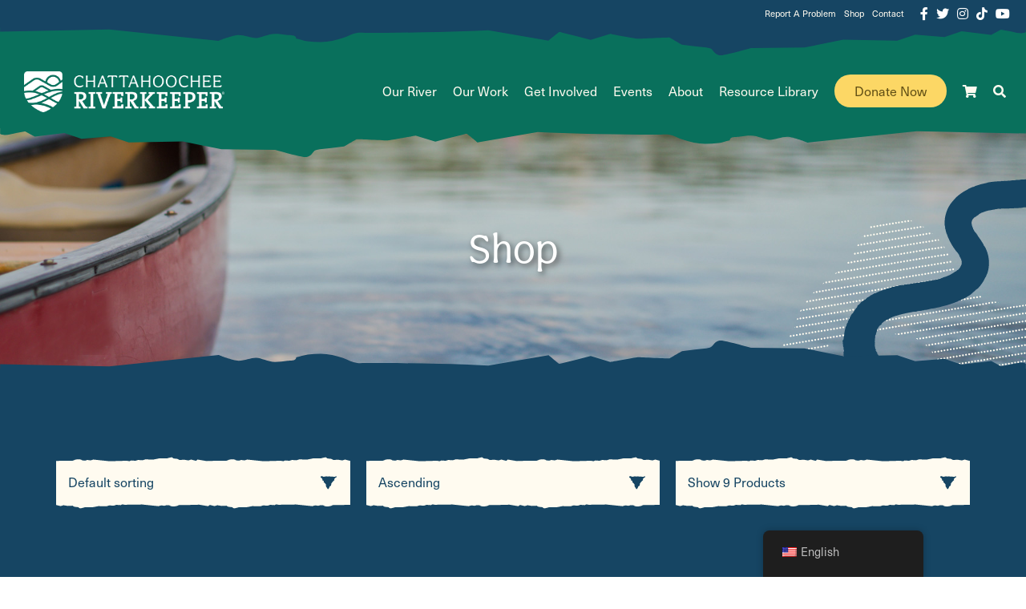

--- FILE ---
content_type: text/html; charset=UTF-8
request_url: https://chattahoochee.org/shop/?product_orderby=name
body_size: 16544
content:
<!doctype html>
<html lang="en-US">
<head>
	<meta charset="UTF-8">
	<meta name="viewport" content="width=device-width, initial-scale=1">
	<link rel="profile" href="https://gmpg.org/xfn/11">

	<meta name='robots' content='index, follow, max-image-preview:large, max-snippet:-1, max-video-preview:-1' />
	<style>img:is([sizes="auto" i], [sizes^="auto," i]) { contain-intrinsic-size: 3000px 1500px }</style>
	
	<!-- This site is optimized with the Yoast SEO plugin v25.1 - https://yoast.com/wordpress/plugins/seo/ -->
	<title>Shop - Chattahoochee Riverkeeper</title>
	<link rel="canonical" href="https://chattahoochee.org/shop/" />
	<link rel="next" href="https://chattahoochee.org/shop/page/2/" />
	<meta property="og:locale" content="en_US" />
	<meta property="og:type" content="article" />
	<meta property="og:title" content="Shop - Chattahoochee Riverkeeper" />
	<meta property="og:description" content="Show your love for the river—and support its protection—with official merchandise from Chattahoochee Riverkeeper’s Bonfire store! Our collection features comfort-first apparel and accessories designed for river lovers, volunteers, members, and&hellip;" />
	<meta property="og:url" content="https://chattahoochee.org/shop/" />
	<meta property="og:site_name" content="Chattahoochee Riverkeeper" />
	<meta property="article:modified_time" content="2022-06-10T19:18:55+00:00" />
	<meta property="og:image" content="https://chattahoochee.org/wp-content/uploads/2018/07/AllCRKBanner_v20.jpg" />
	<meta property="og:image:width" content="1800" />
	<meta property="og:image:height" content="400" />
	<meta property="og:image:type" content="image/jpeg" />
	<meta name="twitter:card" content="summary_large_image" />
	<script type="application/ld+json" class="yoast-schema-graph">{"@context":"https://schema.org","@graph":[{"@type":"WebPage","@id":"https://chattahoochee.org/shop/","url":"https://chattahoochee.org/shop/","name":"Shop - Chattahoochee Riverkeeper","isPartOf":{"@id":"https://chattahoochee.org/#website"},"primaryImageOfPage":{"@id":"https://chattahoochee.org/shop/#primaryimage"},"image":{"@id":"https://chattahoochee.org/shop/#primaryimage"},"thumbnailUrl":"https://chattahoochee.org/wp-content/uploads/2025/11/Screenshot-2025-11-14-093317.png","datePublished":"2021-10-08T03:15:10+00:00","dateModified":"2022-06-10T19:18:55+00:00","breadcrumb":{"@id":"https://chattahoochee.org/shop/#breadcrumb"},"inLanguage":"en-US","potentialAction":[{"@type":"ReadAction","target":["https://chattahoochee.org/shop/"]}]},{"@type":"ImageObject","inLanguage":"en-US","@id":"https://chattahoochee.org/shop/#primaryimage","url":"https://chattahoochee.org/wp-content/uploads/2025/11/Screenshot-2025-11-14-093317.png","contentUrl":"https://chattahoochee.org/wp-content/uploads/2025/11/Screenshot-2025-11-14-093317.png","width":741,"height":570},{"@type":"BreadcrumbList","@id":"https://chattahoochee.org/shop/#breadcrumb","itemListElement":[{"@type":"ListItem","position":1,"name":"Home","item":"https://chattahoochee.org/"},{"@type":"ListItem","position":2,"name":"Shop"}]},{"@type":"WebSite","@id":"https://chattahoochee.org/#website","url":"https://chattahoochee.org/","name":"Chattahoochee Riverkeeper","description":"Since 1994","publisher":{"@id":"https://chattahoochee.org/#organization"},"potentialAction":[{"@type":"SearchAction","target":{"@type":"EntryPoint","urlTemplate":"https://chattahoochee.org/?s={search_term_string}"},"query-input":{"@type":"PropertyValueSpecification","valueRequired":true,"valueName":"search_term_string"}}],"inLanguage":"en-US"},{"@type":"Organization","@id":"https://chattahoochee.org/#organization","name":"Chattahoochee Riverkeeper","url":"https://chattahoochee.org/","logo":{"@type":"ImageObject","inLanguage":"en-US","@id":"https://chattahoochee.org/#/schema/logo/image/","url":"https://chattahoochee.org/wp-content/uploads/2021/11/CRK-Logo-White-NEW-2025.png","contentUrl":"https://chattahoochee.org/wp-content/uploads/2021/11/CRK-Logo-White-NEW-2025.png","width":2458,"height":501,"caption":"Chattahoochee Riverkeeper"},"image":{"@id":"https://chattahoochee.org/#/schema/logo/image/"}}]}</script>
	<!-- / Yoast SEO plugin. -->


<link rel='dns-prefetch' href='//use.typekit.net' />
<link rel='dns-prefetch' href='//use.fontawesome.com' />
<link rel='dns-prefetch' href='//fonts.googleapis.com' />
<link rel="alternate" type="application/rss+xml" title="Chattahoochee Riverkeeper &raquo; Feed" href="https://chattahoochee.org/feed/" />
<link rel="alternate" type="application/rss+xml" title="Chattahoochee Riverkeeper &raquo; Comments Feed" href="https://chattahoochee.org/comments/feed/" />
<link rel="alternate" type="text/calendar" title="Chattahoochee Riverkeeper &raquo; iCal Feed" href="https://chattahoochee.org/events/?ical=1" />
<link rel="alternate" type="application/rss+xml" title="Chattahoochee Riverkeeper &raquo; Products Feed" href="https://chattahoochee.org/shop/feed/" />
<script>
window._wpemojiSettings = {"baseUrl":"https:\/\/s.w.org\/images\/core\/emoji\/16.0.1\/72x72\/","ext":".png","svgUrl":"https:\/\/s.w.org\/images\/core\/emoji\/16.0.1\/svg\/","svgExt":".svg","source":{"concatemoji":"https:\/\/chattahoochee.org\/wp-includes\/js\/wp-emoji-release.min.js?ver=6.8.3"}};
/*! This file is auto-generated */
!function(s,n){var o,i,e;function c(e){try{var t={supportTests:e,timestamp:(new Date).valueOf()};sessionStorage.setItem(o,JSON.stringify(t))}catch(e){}}function p(e,t,n){e.clearRect(0,0,e.canvas.width,e.canvas.height),e.fillText(t,0,0);var t=new Uint32Array(e.getImageData(0,0,e.canvas.width,e.canvas.height).data),a=(e.clearRect(0,0,e.canvas.width,e.canvas.height),e.fillText(n,0,0),new Uint32Array(e.getImageData(0,0,e.canvas.width,e.canvas.height).data));return t.every(function(e,t){return e===a[t]})}function u(e,t){e.clearRect(0,0,e.canvas.width,e.canvas.height),e.fillText(t,0,0);for(var n=e.getImageData(16,16,1,1),a=0;a<n.data.length;a++)if(0!==n.data[a])return!1;return!0}function f(e,t,n,a){switch(t){case"flag":return n(e,"\ud83c\udff3\ufe0f\u200d\u26a7\ufe0f","\ud83c\udff3\ufe0f\u200b\u26a7\ufe0f")?!1:!n(e,"\ud83c\udde8\ud83c\uddf6","\ud83c\udde8\u200b\ud83c\uddf6")&&!n(e,"\ud83c\udff4\udb40\udc67\udb40\udc62\udb40\udc65\udb40\udc6e\udb40\udc67\udb40\udc7f","\ud83c\udff4\u200b\udb40\udc67\u200b\udb40\udc62\u200b\udb40\udc65\u200b\udb40\udc6e\u200b\udb40\udc67\u200b\udb40\udc7f");case"emoji":return!a(e,"\ud83e\udedf")}return!1}function g(e,t,n,a){var r="undefined"!=typeof WorkerGlobalScope&&self instanceof WorkerGlobalScope?new OffscreenCanvas(300,150):s.createElement("canvas"),o=r.getContext("2d",{willReadFrequently:!0}),i=(o.textBaseline="top",o.font="600 32px Arial",{});return e.forEach(function(e){i[e]=t(o,e,n,a)}),i}function t(e){var t=s.createElement("script");t.src=e,t.defer=!0,s.head.appendChild(t)}"undefined"!=typeof Promise&&(o="wpEmojiSettingsSupports",i=["flag","emoji"],n.supports={everything:!0,everythingExceptFlag:!0},e=new Promise(function(e){s.addEventListener("DOMContentLoaded",e,{once:!0})}),new Promise(function(t){var n=function(){try{var e=JSON.parse(sessionStorage.getItem(o));if("object"==typeof e&&"number"==typeof e.timestamp&&(new Date).valueOf()<e.timestamp+604800&&"object"==typeof e.supportTests)return e.supportTests}catch(e){}return null}();if(!n){if("undefined"!=typeof Worker&&"undefined"!=typeof OffscreenCanvas&&"undefined"!=typeof URL&&URL.createObjectURL&&"undefined"!=typeof Blob)try{var e="postMessage("+g.toString()+"("+[JSON.stringify(i),f.toString(),p.toString(),u.toString()].join(",")+"));",a=new Blob([e],{type:"text/javascript"}),r=new Worker(URL.createObjectURL(a),{name:"wpTestEmojiSupports"});return void(r.onmessage=function(e){c(n=e.data),r.terminate(),t(n)})}catch(e){}c(n=g(i,f,p,u))}t(n)}).then(function(e){for(var t in e)n.supports[t]=e[t],n.supports.everything=n.supports.everything&&n.supports[t],"flag"!==t&&(n.supports.everythingExceptFlag=n.supports.everythingExceptFlag&&n.supports[t]);n.supports.everythingExceptFlag=n.supports.everythingExceptFlag&&!n.supports.flag,n.DOMReady=!1,n.readyCallback=function(){n.DOMReady=!0}}).then(function(){return e}).then(function(){var e;n.supports.everything||(n.readyCallback(),(e=n.source||{}).concatemoji?t(e.concatemoji):e.wpemoji&&e.twemoji&&(t(e.twemoji),t(e.wpemoji)))}))}((window,document),window._wpemojiSettings);
</script>
<link rel='stylesheet' id='wc-authorize-net-cim-credit-card-checkout-block-css' href='https://chattahoochee.org/wp-content/plugins/woocommerce-gateway-authorize-net-cim/assets/css/blocks/wc-authorize-net-cim-checkout-block.css?ver=3.10.12' media='all' />
<link rel='stylesheet' id='wc-authorize-net-cim-echeck-checkout-block-css' href='https://chattahoochee.org/wp-content/plugins/woocommerce-gateway-authorize-net-cim/assets/css/blocks/wc-authorize-net-cim-checkout-block.css?ver=3.10.12' media='all' />
<link rel='stylesheet' id='stripe-main-styles-css' href='https://chattahoochee.org/wp-content/mu-plugins/vendor/godaddy/mwc-core/assets/css/stripe-settings.css' media='all' />
<link rel='stylesheet' id='tec-override-css' href='https://chattahoochee.org/wp-content/themes/crk/tribe/css/common-skeleton.min.css?ver=1.0.0' media='all' />
<style id='wp-emoji-styles-inline-css'>

	img.wp-smiley, img.emoji {
		display: inline !important;
		border: none !important;
		box-shadow: none !important;
		height: 1em !important;
		width: 1em !important;
		margin: 0 0.07em !important;
		vertical-align: -0.1em !important;
		background: none !important;
		padding: 0 !important;
	}
</style>
<link rel='stylesheet' id='wp-block-library-css' href='https://chattahoochee.org/wp-includes/css/dist/block-library/style.min.css?ver=6.8.3' media='all' />
<style id='classic-theme-styles-inline-css'>
/*! This file is auto-generated */
.wp-block-button__link{color:#fff;background-color:#32373c;border-radius:9999px;box-shadow:none;text-decoration:none;padding:calc(.667em + 2px) calc(1.333em + 2px);font-size:1.125em}.wp-block-file__button{background:#32373c;color:#fff;text-decoration:none}
</style>
<link rel='stylesheet' id='wp-components-css' href='https://chattahoochee.org/wp-includes/css/dist/components/style.min.css?ver=6.8.3' media='all' />
<link rel='stylesheet' id='wp-preferences-css' href='https://chattahoochee.org/wp-includes/css/dist/preferences/style.min.css?ver=6.8.3' media='all' />
<link rel='stylesheet' id='wp-block-editor-css' href='https://chattahoochee.org/wp-includes/css/dist/block-editor/style.min.css?ver=6.8.3' media='all' />
<link rel='stylesheet' id='popup-maker-block-library-style-css' href='https://chattahoochee.org/wp-content/plugins/popup-maker/dist/packages/block-library-style.css?ver=dbea705cfafe089d65f1' media='all' />
<style id='global-styles-inline-css'>
:root{--wp--preset--aspect-ratio--square: 1;--wp--preset--aspect-ratio--4-3: 4/3;--wp--preset--aspect-ratio--3-4: 3/4;--wp--preset--aspect-ratio--3-2: 3/2;--wp--preset--aspect-ratio--2-3: 2/3;--wp--preset--aspect-ratio--16-9: 16/9;--wp--preset--aspect-ratio--9-16: 9/16;--wp--preset--color--black: #000000;--wp--preset--color--cyan-bluish-gray: #abb8c3;--wp--preset--color--white: #ffffff;--wp--preset--color--pale-pink: #f78da7;--wp--preset--color--vivid-red: #cf2e2e;--wp--preset--color--luminous-vivid-orange: #ff6900;--wp--preset--color--luminous-vivid-amber: #fcb900;--wp--preset--color--light-green-cyan: #7bdcb5;--wp--preset--color--vivid-green-cyan: #00d084;--wp--preset--color--pale-cyan-blue: #8ed1fc;--wp--preset--color--vivid-cyan-blue: #0693e3;--wp--preset--color--vivid-purple: #9b51e0;--wp--preset--color--blue: #164563;--wp--preset--color--light-blue: #91D3D6;--wp--preset--color--orange: #FCD765;--wp--preset--color--green: #09705C;--wp--preset--color--cream: #FFFBF0;--wp--preset--color--tan: #8B711E;--wp--preset--gradient--vivid-cyan-blue-to-vivid-purple: linear-gradient(135deg,rgba(6,147,227,1) 0%,rgb(155,81,224) 100%);--wp--preset--gradient--light-green-cyan-to-vivid-green-cyan: linear-gradient(135deg,rgb(122,220,180) 0%,rgb(0,208,130) 100%);--wp--preset--gradient--luminous-vivid-amber-to-luminous-vivid-orange: linear-gradient(135deg,rgba(252,185,0,1) 0%,rgba(255,105,0,1) 100%);--wp--preset--gradient--luminous-vivid-orange-to-vivid-red: linear-gradient(135deg,rgba(255,105,0,1) 0%,rgb(207,46,46) 100%);--wp--preset--gradient--very-light-gray-to-cyan-bluish-gray: linear-gradient(135deg,rgb(238,238,238) 0%,rgb(169,184,195) 100%);--wp--preset--gradient--cool-to-warm-spectrum: linear-gradient(135deg,rgb(74,234,220) 0%,rgb(151,120,209) 20%,rgb(207,42,186) 40%,rgb(238,44,130) 60%,rgb(251,105,98) 80%,rgb(254,248,76) 100%);--wp--preset--gradient--blush-light-purple: linear-gradient(135deg,rgb(255,206,236) 0%,rgb(152,150,240) 100%);--wp--preset--gradient--blush-bordeaux: linear-gradient(135deg,rgb(254,205,165) 0%,rgb(254,45,45) 50%,rgb(107,0,62) 100%);--wp--preset--gradient--luminous-dusk: linear-gradient(135deg,rgb(255,203,112) 0%,rgb(199,81,192) 50%,rgb(65,88,208) 100%);--wp--preset--gradient--pale-ocean: linear-gradient(135deg,rgb(255,245,203) 0%,rgb(182,227,212) 50%,rgb(51,167,181) 100%);--wp--preset--gradient--electric-grass: linear-gradient(135deg,rgb(202,248,128) 0%,rgb(113,206,126) 100%);--wp--preset--gradient--midnight: linear-gradient(135deg,rgb(2,3,129) 0%,rgb(40,116,252) 100%);--wp--preset--font-size--small: 13px;--wp--preset--font-size--medium: 20px;--wp--preset--font-size--large: 36px;--wp--preset--font-size--x-large: 42px;--wp--preset--spacing--20: 0.44rem;--wp--preset--spacing--30: 0.67rem;--wp--preset--spacing--40: 1rem;--wp--preset--spacing--50: 1.5rem;--wp--preset--spacing--60: 2.25rem;--wp--preset--spacing--70: 3.38rem;--wp--preset--spacing--80: 5.06rem;--wp--preset--shadow--natural: 6px 6px 9px rgba(0, 0, 0, 0.2);--wp--preset--shadow--deep: 12px 12px 50px rgba(0, 0, 0, 0.4);--wp--preset--shadow--sharp: 6px 6px 0px rgba(0, 0, 0, 0.2);--wp--preset--shadow--outlined: 6px 6px 0px -3px rgba(255, 255, 255, 1), 6px 6px rgba(0, 0, 0, 1);--wp--preset--shadow--crisp: 6px 6px 0px rgba(0, 0, 0, 1);}:where(.is-layout-flex){gap: 0.5em;}:where(.is-layout-grid){gap: 0.5em;}body .is-layout-flex{display: flex;}.is-layout-flex{flex-wrap: wrap;align-items: center;}.is-layout-flex > :is(*, div){margin: 0;}body .is-layout-grid{display: grid;}.is-layout-grid > :is(*, div){margin: 0;}:where(.wp-block-columns.is-layout-flex){gap: 2em;}:where(.wp-block-columns.is-layout-grid){gap: 2em;}:where(.wp-block-post-template.is-layout-flex){gap: 1.25em;}:where(.wp-block-post-template.is-layout-grid){gap: 1.25em;}.has-black-color{color: var(--wp--preset--color--black) !important;}.has-cyan-bluish-gray-color{color: var(--wp--preset--color--cyan-bluish-gray) !important;}.has-white-color{color: var(--wp--preset--color--white) !important;}.has-pale-pink-color{color: var(--wp--preset--color--pale-pink) !important;}.has-vivid-red-color{color: var(--wp--preset--color--vivid-red) !important;}.has-luminous-vivid-orange-color{color: var(--wp--preset--color--luminous-vivid-orange) !important;}.has-luminous-vivid-amber-color{color: var(--wp--preset--color--luminous-vivid-amber) !important;}.has-light-green-cyan-color{color: var(--wp--preset--color--light-green-cyan) !important;}.has-vivid-green-cyan-color{color: var(--wp--preset--color--vivid-green-cyan) !important;}.has-pale-cyan-blue-color{color: var(--wp--preset--color--pale-cyan-blue) !important;}.has-vivid-cyan-blue-color{color: var(--wp--preset--color--vivid-cyan-blue) !important;}.has-vivid-purple-color{color: var(--wp--preset--color--vivid-purple) !important;}.has-black-background-color{background-color: var(--wp--preset--color--black) !important;}.has-cyan-bluish-gray-background-color{background-color: var(--wp--preset--color--cyan-bluish-gray) !important;}.has-white-background-color{background-color: var(--wp--preset--color--white) !important;}.has-pale-pink-background-color{background-color: var(--wp--preset--color--pale-pink) !important;}.has-vivid-red-background-color{background-color: var(--wp--preset--color--vivid-red) !important;}.has-luminous-vivid-orange-background-color{background-color: var(--wp--preset--color--luminous-vivid-orange) !important;}.has-luminous-vivid-amber-background-color{background-color: var(--wp--preset--color--luminous-vivid-amber) !important;}.has-light-green-cyan-background-color{background-color: var(--wp--preset--color--light-green-cyan) !important;}.has-vivid-green-cyan-background-color{background-color: var(--wp--preset--color--vivid-green-cyan) !important;}.has-pale-cyan-blue-background-color{background-color: var(--wp--preset--color--pale-cyan-blue) !important;}.has-vivid-cyan-blue-background-color{background-color: var(--wp--preset--color--vivid-cyan-blue) !important;}.has-vivid-purple-background-color{background-color: var(--wp--preset--color--vivid-purple) !important;}.has-black-border-color{border-color: var(--wp--preset--color--black) !important;}.has-cyan-bluish-gray-border-color{border-color: var(--wp--preset--color--cyan-bluish-gray) !important;}.has-white-border-color{border-color: var(--wp--preset--color--white) !important;}.has-pale-pink-border-color{border-color: var(--wp--preset--color--pale-pink) !important;}.has-vivid-red-border-color{border-color: var(--wp--preset--color--vivid-red) !important;}.has-luminous-vivid-orange-border-color{border-color: var(--wp--preset--color--luminous-vivid-orange) !important;}.has-luminous-vivid-amber-border-color{border-color: var(--wp--preset--color--luminous-vivid-amber) !important;}.has-light-green-cyan-border-color{border-color: var(--wp--preset--color--light-green-cyan) !important;}.has-vivid-green-cyan-border-color{border-color: var(--wp--preset--color--vivid-green-cyan) !important;}.has-pale-cyan-blue-border-color{border-color: var(--wp--preset--color--pale-cyan-blue) !important;}.has-vivid-cyan-blue-border-color{border-color: var(--wp--preset--color--vivid-cyan-blue) !important;}.has-vivid-purple-border-color{border-color: var(--wp--preset--color--vivid-purple) !important;}.has-vivid-cyan-blue-to-vivid-purple-gradient-background{background: var(--wp--preset--gradient--vivid-cyan-blue-to-vivid-purple) !important;}.has-light-green-cyan-to-vivid-green-cyan-gradient-background{background: var(--wp--preset--gradient--light-green-cyan-to-vivid-green-cyan) !important;}.has-luminous-vivid-amber-to-luminous-vivid-orange-gradient-background{background: var(--wp--preset--gradient--luminous-vivid-amber-to-luminous-vivid-orange) !important;}.has-luminous-vivid-orange-to-vivid-red-gradient-background{background: var(--wp--preset--gradient--luminous-vivid-orange-to-vivid-red) !important;}.has-very-light-gray-to-cyan-bluish-gray-gradient-background{background: var(--wp--preset--gradient--very-light-gray-to-cyan-bluish-gray) !important;}.has-cool-to-warm-spectrum-gradient-background{background: var(--wp--preset--gradient--cool-to-warm-spectrum) !important;}.has-blush-light-purple-gradient-background{background: var(--wp--preset--gradient--blush-light-purple) !important;}.has-blush-bordeaux-gradient-background{background: var(--wp--preset--gradient--blush-bordeaux) !important;}.has-luminous-dusk-gradient-background{background: var(--wp--preset--gradient--luminous-dusk) !important;}.has-pale-ocean-gradient-background{background: var(--wp--preset--gradient--pale-ocean) !important;}.has-electric-grass-gradient-background{background: var(--wp--preset--gradient--electric-grass) !important;}.has-midnight-gradient-background{background: var(--wp--preset--gradient--midnight) !important;}.has-small-font-size{font-size: var(--wp--preset--font-size--small) !important;}.has-medium-font-size{font-size: var(--wp--preset--font-size--medium) !important;}.has-large-font-size{font-size: var(--wp--preset--font-size--large) !important;}.has-x-large-font-size{font-size: var(--wp--preset--font-size--x-large) !important;}
:where(.wp-block-post-template.is-layout-flex){gap: 1.25em;}:where(.wp-block-post-template.is-layout-grid){gap: 1.25em;}
:where(.wp-block-columns.is-layout-flex){gap: 2em;}:where(.wp-block-columns.is-layout-grid){gap: 2em;}
:root :where(.wp-block-pullquote){font-size: 1.5em;line-height: 1.6;}
</style>
<link rel='stylesheet' id='pb-accordion-blocks-style-css' href='https://chattahoochee.org/wp-content/plugins/accordion-blocks/build/index.css?ver=1.5.0' media='all' />
<style id='woocommerce-inline-inline-css'>
.woocommerce form .form-row .required { visibility: visible; }
</style>
<link rel='stylesheet' id='trp-floater-language-switcher-style-css' href='https://chattahoochee.org/wp-content/plugins/translatepress-multilingual/assets/css/trp-floater-language-switcher.css?ver=2.9.15' media='all' />
<link rel='stylesheet' id='trp-language-switcher-style-css' href='https://chattahoochee.org/wp-content/plugins/translatepress-multilingual/assets/css/trp-language-switcher.css?ver=2.9.15' media='all' />
<link rel='stylesheet' id='godaddy-styles-css' href='https://chattahoochee.org/wp-content/mu-plugins/vendor/wpex/godaddy-launch/includes/Dependencies/GoDaddy/Styles/build/latest.css?ver=2.0.2' media='all' />
<link rel='stylesheet' id='brands-styles-css' href='https://chattahoochee.org/wp-content/plugins/woocommerce/assets/css/brands.css?ver=9.8.5' media='all' />
<link rel='stylesheet' id='crk-style-css' href='https://chattahoochee.org/wp-content/themes/crk/style.css?ver=1.0.0' media='all' />
<link rel='stylesheet' id='crk-font-stack-css' href='https://use.typekit.net/dth7aso.css?ver=1.0.0' media='all' />
<link rel='stylesheet' id='crk-font-awesome-css' href='https://use.fontawesome.com/releases/v5.15.4/css/all.css?ver=1.0.0' media='all' />
<link rel='stylesheet' id='crk-material-css' href='https://fonts.googleapis.com/icon?family=Material+Icons&#038;ver=1.0.0' media='all' />
<link rel='stylesheet' id='crk-woocommerce-style-css' href='https://chattahoochee.org/wp-content/themes/crk/woocommerce.css?ver=1.0.0' media='all' />
<style id='crk-woocommerce-style-inline-css'>
@font-face {
			font-family: "star";
			src: url("https://chattahoochee.org/wp-content/plugins/woocommerce/assets/fonts/star.eot");
			src: url("https://chattahoochee.org/wp-content/plugins/woocommerce/assets/fonts/star.eot?#iefix") format("embedded-opentype"),
				url("https://chattahoochee.org/wp-content/plugins/woocommerce/assets/fonts/star.woff") format("woff"),
				url("https://chattahoochee.org/wp-content/plugins/woocommerce/assets/fonts/star.ttf") format("truetype"),
				url("https://chattahoochee.org/wp-content/plugins/woocommerce/assets/fonts/star.svg#star") format("svg");
			font-weight: normal;
			font-style: normal;
		}
</style>
<link rel='stylesheet' id='sv-wc-payment-gateway-payment-form-v5_15_10-css' href='https://chattahoochee.org/wp-content/plugins/woocommerce-gateway-authorize-net-cim/vendor/skyverge/wc-plugin-framework/woocommerce/payment-gateway/assets/css/frontend/sv-wc-payment-gateway-payment-form.min.css?ver=5.15.10' media='all' />
<link rel='stylesheet' id='meks_ess-main-css' href='https://chattahoochee.org/wp-content/plugins/meks-easy-social-share/assets/css/main.css?ver=1.3' media='all' />
<style id='meks_ess-main-inline-css'>

                body .meks_ess a {
                    background: #144570 !important;
                }
                body .meks_ess.transparent a::before, body .meks_ess.transparent a span, body .meks_ess.outline a span {
                    color: #144570 !important;
                }
                body .meks_ess.outline a::before {
                    color: #144570 !important;
                }
                body .meks_ess.outline a {
                    border-color: #144570 !important;
                }
                body .meks_ess.outline a:hover {
                    border-color: #144570 !important;
                }
            
</style>
<script src="https://chattahoochee.org/wp-includes/js/jquery/jquery.min.js?ver=3.7.1" id="jquery-core-js"></script>
<script src="https://chattahoochee.org/wp-includes/js/jquery/jquery-migrate.min.js?ver=3.4.1" id="jquery-migrate-js"></script>
<script src="https://chattahoochee.org/wp-content/plugins/woocommerce/assets/js/jquery-blockui/jquery.blockUI.min.js?ver=2.7.0-wc.9.8.5" id="jquery-blockui-js" defer data-wp-strategy="defer"></script>
<script id="wc-add-to-cart-js-extra">
var wc_add_to_cart_params = {"ajax_url":"\/wp-admin\/admin-ajax.php","wc_ajax_url":"\/?wc-ajax=%%endpoint%%","i18n_view_cart":"View cart","cart_url":"https:\/\/chattahoochee.org\/cart\/","is_cart":"","cart_redirect_after_add":"no"};
</script>
<script src="https://chattahoochee.org/wp-content/plugins/woocommerce/assets/js/frontend/add-to-cart.min.js?ver=9.8.5" id="wc-add-to-cart-js" defer data-wp-strategy="defer"></script>
<script src="https://chattahoochee.org/wp-content/plugins/woocommerce/assets/js/js-cookie/js.cookie.min.js?ver=2.1.4-wc.9.8.5" id="js-cookie-js" defer data-wp-strategy="defer"></script>
<script id="woocommerce-js-extra">
var woocommerce_params = {"ajax_url":"\/wp-admin\/admin-ajax.php","wc_ajax_url":"\/?wc-ajax=%%endpoint%%","i18n_password_show":"Show password","i18n_password_hide":"Hide password"};
</script>
<script src="https://chattahoochee.org/wp-content/plugins/woocommerce/assets/js/frontend/woocommerce.min.js?ver=9.8.5" id="woocommerce-js" defer data-wp-strategy="defer"></script>
<script src="https://chattahoochee.org/wp-content/plugins/translatepress-multilingual/assets/js/trp-frontend-compatibility.js?ver=2.9.15" id="trp-frontend-compatibility-js"></script>
<link rel="https://api.w.org/" href="https://chattahoochee.org/wp-json/" /><link rel="EditURI" type="application/rsd+xml" title="RSD" href="https://chattahoochee.org/xmlrpc.php?rsd" />
<meta name="generator" content="WordPress 6.8.3" />
<meta name="generator" content="WooCommerce 9.8.5" />
<link rel="alternate" hreflang="en-US" href="https://chattahoochee.org/shop/?product_orderby=name"/>
<link rel="alternate" hreflang="es-MX" href="https://chattahoochee.org/es/shop/?product_orderby=name"/>
<link rel="alternate" hreflang="en" href="https://chattahoochee.org/shop/?product_orderby=name"/>
<link rel="alternate" hreflang="es" href="https://chattahoochee.org/es/shop/?product_orderby=name"/>
<meta name="et-api-version" content="v1"><meta name="et-api-origin" content="https://chattahoochee.org"><link rel="https://theeventscalendar.com/" href="https://chattahoochee.org/wp-json/tribe/tickets/v1/" /><meta name="tec-api-version" content="v1"><meta name="tec-api-origin" content="https://chattahoochee.org"><link rel="alternate" href="https://chattahoochee.org/wp-json/tribe/events/v1/" />	<noscript><style>.woocommerce-product-gallery{ opacity: 1 !important; }</style></noscript>
	<link rel="icon" href="https://chattahoochee.org/wp-content/uploads/2021/10/cropped-icon-01-32x32.png" sizes="32x32" />
<link rel="icon" href="https://chattahoochee.org/wp-content/uploads/2021/10/cropped-icon-01-192x192.png" sizes="192x192" />
<link rel="apple-touch-icon" href="https://chattahoochee.org/wp-content/uploads/2021/10/cropped-icon-01-180x180.png" />
<meta name="msapplication-TileImage" content="https://chattahoochee.org/wp-content/uploads/2021/10/cropped-icon-01-270x270.png" />
		<style id="wp-custom-css">
			.ourteam_modal_callouts .wp-block-buttons {
	justify-content: center;
}

#crk_background_section_block_624a318c72282 .crk-background-section-container {
	padding: 0px 50px;
}

#crk_background_section_block_624a18d3141cd {
	padding-top: 50px;
	padding-bottom: 25px;
}

select#pa_select-an-office-near-you {
	max-width: 300px;
}

#misha_filters > div > .wp-block-column, .woocommerce-ordering > div > .wp-block-column {
	margin: 10px !important;
}

.keep-watch .social-links {
	font-size: 30px;
}

.post-password-form {
	margin-bottom: 100px;
	padding: 50px;
}

.download-row .wp-block-button__link, #loadmore, .top-relative-btn {
	max-width: fit-content;
}

.wp-block-button__link {
	max-width: fit-content;
}

.wp-block-button.material-icons a {
	max-width: none;
}		</style>
		</head>

<body class="archive post-type-archive post-type-archive-product wp-custom-logo wp-embed-responsive wp-theme-crk theme-crk woocommerce-shop woocommerce woocommerce-page woocommerce-no-js translatepress-en_US tribe-no-js tec-no-tickets-on-recurring tec-no-rsvp-on-recurring hfeed no-sidebar woocommerce-active tribe-theme-crk">

    <!-- Global site tag (gtag.js) - Google Analytics -->
    <script async src="https://www.googletagmanager.com/gtag/js?id=UA-3008698-2"></script>
    <script>
    window.dataLayer = window.dataLayer || [];
    function gtag(){dataLayer.push(arguments);}
    gtag('js', new Date());
    gtag('config', 'UA-3008698-2');
    </script>

<div id="page" class="site">
	<a class="skip-link screen-reader-text" href="#primary">Skip to content</a>

	<div class="top-header">
        <div class="top-header-container max-width">
            <ul class="submenu-links">
				<li id="menu-item-19228" class="menu-item menu-item-type-post_type menu-item-object-page menu-item-19228"><a href="https://chattahoochee.org/report-a-problem/">Report A Problem</a></li>
<li id="menu-item-33" class="menu-item menu-item-type-post_type menu-item-object-page current-menu-item current_page_item menu-item-33"><a href="https://chattahoochee.org/shop/" aria-current="page">Shop</a></li>
<li id="menu-item-18196" class="menu-item menu-item-type-post_type menu-item-object-page menu-item-18196"><a href="https://chattahoochee.org/contact/">Contact</a></li>
            </ul>

            <ul class="social-links"><li><a href="https://www.facebook.com/pages/Chattahoochee-Riverkeeper/118239508922" target="_blank" rel="noopener noreferrer"><i class="fab fa-facebook-f"></i></a></li><li><a href="https://twitter.com/CRKeeper" target="_blank" rel="noopener noreferrer"><i class="fab fa-twitter"></i></a></li><li><a href="http://instagram.com/crkeeper" target="_blank" rel="noopener noreferrer"><i class="fab fa-instagram"></i></a></li><li><a href="https://www.tiktok.com/@chattahoocheeriverkeeper" target="_blank" rel="noopener noreferrer"><i class="fab fa-tiktok"></i></a></li><li><a href="https://www.youtube.com/user/UCRiverkeeperVideos" target="_blank" rel="noopener noreferrer"><i class="fab fa-youtube"></i></a></li></ul>
        </div>
    </div>

	        <header class="header">
            <div class="header-container max-width">
                <div class="logo">
					<a href="https://chattahoochee.org/" class="custom-logo-link" rel="home"><img width="2458" height="501" src="https://chattahoochee.org/wp-content/uploads/2021/11/CRK-Logo-White-NEW-2025.png" class="custom-logo" alt="Chattahoochee Riverkeeper" decoding="async" fetchpriority="high" srcset="https://chattahoochee.org/wp-content/uploads/2021/11/CRK-Logo-White-NEW-2025.png 2458w, https://chattahoochee.org/wp-content/uploads/2021/11/CRK-Logo-White-NEW-2025-300x61.png 300w, https://chattahoochee.org/wp-content/uploads/2021/11/CRK-Logo-White-NEW-2025-1024x209.png 1024w, https://chattahoochee.org/wp-content/uploads/2021/11/CRK-Logo-White-NEW-2025-768x157.png 768w, https://chattahoochee.org/wp-content/uploads/2021/11/CRK-Logo-White-NEW-2025-1536x313.png 1536w, https://chattahoochee.org/wp-content/uploads/2021/11/CRK-Logo-White-NEW-2025-2048x417.png 2048w, https://chattahoochee.org/wp-content/uploads/2021/11/CRK-Logo-White-NEW-2025-18x4.png 18w" sizes="(max-width: 2458px) 100vw, 2458px" /></a>                </div>
                <nav id="site-navigation" class="menu">
                    <ul role="menu" class="menu-links">
						<li id='main_level' class='crk-is-mega-menu menu-item menu-item-type-post_type menu-item-object-page menu-item-has-children'><a href='https://chattahoochee.org/our-river/'>Our River</a><div class='crk-mega-menu'><div class='crk-mega-menu-interior'><ul class='sub-menu-not-cols'><li id='sub-level' class=' menu-item menu-item-type-custom menu-item-object-custom'><a href='/our-river#threats-and-challenges'>Threats &amp; Challenges</a></li><li id='sub-level' class=' menu-item menu-item-type-custom menu-item-object-custom'><a href='/our-river#fun-facts'>Fun Facts</a></li><li id='sub-level' class=' menu-item menu-item-type-custom menu-item-object-custom'><a href='/our-river#where-are-you'>Where Are You?</a></li></div></div></li><li id='main_level' class='crk-is-mega-menu menu-item menu-item-type-post_type menu-item-object-page menu-item-has-children'><a href='https://chattahoochee.org/our-work/'>Our Work</a><div class='crk-mega-menu'><div class='crk-mega-menu-interior'><ul class='sub-menu-not-cols'><h3 class='color-light-blue'>Programs</h3><ul><li id='sub-col-level'><a href='https://chattahoochee.org/swim-guide/' class=' menu-item menu-item-type-post_type menu-item-object-page'>Swim Guide</a></li><li id='sub-col-level'><a href='https://chattahoochee.org/our-work/climate-change/' class=' menu-item menu-item-type-post_type menu-item-object-page'>Climate Change</a></li><li id='sub-col-level'><a href='https://chattahoochee.org/our-work/enforcement/' class=' menu-item menu-item-type-post_type menu-item-object-page'>Enforcement</a></li><li id='sub-col-level'><a href='https://chattahoochee.org/our-work/floating-classroom/' class=' menu-item menu-item-type-post_type menu-item-object-page'>Floating Classroom</a></li><li id='sub-col-level'><a href='https://chattahoochee.org/our-work/habs/' class=' menu-item menu-item-type-post_type menu-item-object-page'>Harmful Algal Blooms</a></li><li id='sub-col-level'><a href='https://chattahoochee.org/our-work/in-stream-trash-removal/' class=' menu-item menu-item-type-post_type menu-item-object-page'>In-Stream Trash Removal</a></li><li id='sub-col-level'><a href='https://chattahoochee.org/our-work/legislative-work/' class=' menu-item menu-item-type-post_type menu-item-object-page'>Legislative Work</a></li><li id='sub-col-level'><a href='https://chattahoochee.org/our-work/water-planning-and-conservation/' class=' menu-item menu-item-type-post_type menu-item-object-page'>Water Planning and Conservation</a></li><li id='sub-col-level'><a href='https://chattahoochee.org/our-work/water-quality-monitoring/' class=' menu-item menu-item-type-post_type menu-item-object-page'>Water Quality Monitoring</a></li></ul></div></div></li><li id='main_level' class='crk-is-mega-menu has-cols menu-item menu-item-type-custom menu-item-object-custom menu-item-has-children'><a href='/volunteer'>Get Involved</a><div class='crk-mega-menu crk-mega-menu-wide'><div class='crk-mega-menu-interior crk-mega-menu-is-row'><div class='crk-mega-menu-col'><h3 class='color-light-blue'>Take Action</h3><ul><li id='sub-col-level'><a href='https://chattahoochee.org/report-a-problem/' class=' menu-item menu-item-type-post_type menu-item-object-page'>Report A Problem</a></li><li id='sub-col-level'><a href='https://chattahoochee.org/volunteer/' class=' menu-item menu-item-type-post_type menu-item-object-page'>Volunteer</a></li><li id='sub-col-level'><a href='https://chattahoochee.org/cleanups/' class='m-l-10 menu-item menu-item-type-post_type menu-item-object-page'>- Cleanups</a></li><li id='sub-col-level'><a href='https://chattahoochee.org/stay-informed/' class=' menu-item menu-item-type-post_type menu-item-object-page'>Stay Informed</a></li><li id='sub-col-level'><a href='https://chattahoochee.org/youth-programs/' class=' menu-item menu-item-type-post_type menu-item-object-page'>Youth Programs</a></li></ul></div><div class='crk-mega-menu-col'><h3 class='color-light-blue'>Support Our Work</h3><ul><li id='sub-col-level'><a href='/donate' class=' menu-item menu-item-type-custom menu-item-object-custom'>Give</a></li><li id='sub-col-level'><a href='https://chattahoochee.org/become-a-member/' class=' menu-item menu-item-type-post_type menu-item-object-page'>Become A Member</a></li><li id='sub-col-level'><a href='https://chattahoochee.org/corporate-partnerships/' class=' menu-item menu-item-type-post_type menu-item-object-page'>Corporate Partnerships</a></li><li id='sub-col-level'><a href='/shop' class=' menu-item menu-item-type-custom menu-item-object-custom'>Shop CRK Gear</a></li><li id='sub-col-level'><a href='https://chattahoochee.org/donate/planned-giving/' class=' menu-item menu-item-type-post_type menu-item-object-page'>Planned Giving</a></li><li id='sub-col-level'><a href='https://chattahoochee.org/sticker/' class=' menu-item menu-item-type-post_type menu-item-object-page'>Request a Sticker</a></li></ul></div><div class='crk-mega-menu-col'><h3 class='color-light-blue'>Campaigns</h3><ul><li id='sub-col-level'><a href='https://chattahoochee.org/outonthehooch/' class=' menu-item menu-item-type-post_type menu-item-object-page'>Out on the Hooch</a></li><li id='sub-col-level'><a href='https://chattahoochee.org/faith-based-partnerships/' class=' menu-item menu-item-type-post_type menu-item-object-page'>Faith-based Partnerships</a></li><li id='sub-col-level'><a href='https://chattahoochee.org/our-work/the-clean-lanier-equation/' class=' menu-item menu-item-type-post_type menu-item-object-page'>The Clean Lanier Equation</a></li><li id='sub-col-level'><a href='https://chattahoochee.org/aveda-earth-month/' class=' menu-item menu-item-type-post_type menu-item-object-page'>Aveda Earth Month</a></li><li id='sub-col-level'><a href='https://chattahoochee.org/quality-hooch/' class=' menu-item menu-item-type-post_type menu-item-object-page'>Quality Hooch</a></li></ul></div></div></div></li><li id='main_level' class='crk-is-mega-menu has-cols menu-item menu-item-type-custom menu-item-object-custom menu-item-has-children'><a href='/events'>Events</a><div class='crk-mega-menu crk-mega-menu-wide'><div class='crk-mega-menu-interior crk-mega-menu-is-row'><div class='crk-mega-menu-col'><h3 class='color-light-blue'><i class='fas fa-calendar-alt m-r-15'></i>Full Calendar</h3><ul><li id='sub-col-level'><a href='https://chattahoochee.org/cleanups/' class=' menu-item menu-item-type-post_type menu-item-object-page'>Cleanups</a></li><li id='sub-col-level'><a href='/events' class=' menu-item menu-item-type-custom menu-item-object-custom'>Events Calendar</a></li></ul></div><div class='crk-mega-menu-col'><h3 class='color-light-blue'>On The Water</h3><ul><li id='sub-col-level'><a href='https://chattahoochee.org/cleanups/' class=' menu-item menu-item-type-post_type menu-item-object-page'>Cleanups</a></li><li id='sub-col-level'><a href='https://chattahoochee.org/sweep-the-hooch/' class=' menu-item menu-item-type-post_type menu-item-object-page'>Sweep the Hooch</a></li><li id='sub-col-level'><a href='https://chattahoochee.org/river-rendezvous/' class=' menu-item menu-item-type-post_type menu-item-object-page'>River Rendezvous</a></li><li id='sub-col-level'><a href='https://chattahoochee.org/allkidsfish/' class=' menu-item menu-item-type-post_type menu-item-object-page'>All Kids Fish</a></li></ul></div><div class='crk-mega-menu-col'><h3 class='color-light-blue'>Off The Water</h3><ul><li id='sub-col-level'><a href='https://chattahoochee.org/member-celebration/' class=' menu-item menu-item-type-post_type menu-item-object-page'>Member Celebration</a></li><li id='sub-col-level'><a href='https://chattahoochee.org/patrondinner/' class=' menu-item menu-item-type-post_type menu-item-object-page'>Patron Dinner</a></li><li id='sub-col-level'><a href='https://chattahoochee.org/waterfest/' class=' menu-item menu-item-type-post_type menu-item-object-page'>Waterfest</a></li></ul></div></div></div></li><li id='main_level' class='crk-is-mega-menu menu-item menu-item-type-post_type menu-item-object-page menu-item-has-children'><a href='https://chattahoochee.org/about/'>About</a><div class='crk-mega-menu'><div class='crk-mega-menu-interior'><ul class='sub-menu-not-cols'><li id='sub-level' class=' menu-item menu-item-type-post_type menu-item-object-page'><a href='https://chattahoochee.org/about/our-team/'>Our Team</a></li><li id='sub-level' class=' menu-item menu-item-type-post_type menu-item-object-page'><a href='https://chattahoochee.org/about/our-board/'>Our Board</a></li><li id='sub-level' class=' menu-item menu-item-type-post_type menu-item-object-page'><a href='https://chattahoochee.org/about/jobs-and-internships/'>Jobs and Internships</a></li><li id='sub-level' class=' menu-item menu-item-type-post_type menu-item-object-page'><a href='https://chattahoochee.org/about/impact-and-accomplishments/'>Impact and Accomplishments</a></li><li id='sub-level' class=' menu-item menu-item-type-post_type menu-item-object-page'><a href='https://chattahoochee.org/about/meet-the-fleet/'>Meet the Fleet</a></li></div></div></li><li id='main_level' class='crk-is-mega-menu menu-item menu-item-type-custom menu-item-object-custom menu-item-has-children'><a href='/resource-library'>Resource Library</a><div class='crk-mega-menu'><div class='crk-mega-menu-interior'><ul class='sub-menu-not-cols'><li id='sub-level' class=' menu-item menu-item-type-custom menu-item-object-custom'><a href='/resource-library/#blog'>Blog</a></li><li id='sub-level' class=' menu-item menu-item-type-custom menu-item-object-custom'><a href='/resource-library/#case-study'>Case Studies</a></li><li id='sub-level' class=' menu-item menu-item-type-custom menu-item-object-custom'><a href='/resource-library/#press-releases'>Press Releases</a></li><li id='sub-level' class=' menu-item menu-item-type-custom menu-item-object-custom'><a href='/resource-library/#publications'>Publications</a></li><li id='sub-level' class=' menu-item menu-item-type-custom menu-item-object-custom'><a href='/resource-library/#videos'>Videos</a></li></div></div></li>						<li class="donate-link-menu"><a class="donate-now-btn" href="/donate">Donate Now</a></li>
						<li><a href="/cart" id="carticon" ><i class="cart-icon-menu fas fa-shopping-cart"></i><span class="cart-link-menu">Cart</span></a></li>
						<li><a href="#" id="searchbar"><i class="search-icon-menu fas fa-search"></i><span class="search-link-menu">Search</span></a></li>
                    </ul>
				</nav>
                <div class="toggle-mobile-menu">
                    <a class="donate-now-btn" href="/donate" title="Donate Now">
                        <span class="donate-text">Donate Now</span>
                        <i class="fas fa-donate donate-icon"></i>
                    </a>
                    <button aria-controls="primary-menu" aria-expanded="false" id="menu-open" class="menu-open"><i class="material-icons">menu</i></button>
                    <button id="menu-closed" class="menu-closed"><i class="material-icons">close</i></button>
                </div>
            </div>
		</header>

        
        			<main id="primary" class="site-main">
		
			<div class="hero-banner accent-blue" style="background-image: url(https://chattahoochee.org/wp-content/uploads/2018/07/AllCRKBanner_v20.jpg);">
			<h1 class="color-cream">Shop</h1>
		</div>
	
<div class="crk-section color-blue-bg"><div class="crk-section-container pos-rel max-width"><div class="woocommerce-notices-wrapper"></div><form class="woocommerce-ordering" method="get">

	<div class="wp-block-columns">

		<div class="wp-block-column">
			<div class="crk-control-wrapper">
				<select name="orderby" class="orderby crk-select" aria-label="Shop order">
											<option value="menu_order"  selected='selected'>Default sorting</option>
											<option value="popularity" >Sort by popularity</option>
											<option value="rating" >Sort by average rating</option>
											<option value="date" >Sort by latest</option>
											<option value="price" >Sort by price: low to high</option>
											<option value="price-desc" >Sort by price: high to low</option>
									</select>
			</div>
		</div>

		<div class="wp-block-column">
			<div class="crk-control-wrapper">
				<select name="product_order" class="product_order crk-select" aria-label="Product order">
					<option value="asc" >Ascending</option>
					<option value="desc" >Descending</option>
				</select>
			</div>
		</div>

		<div class="wp-block-column">
			<div class="crk-control-wrapper">
				<select name="product_count" class="product_count crk-select" aria-label="Product count">
					<option value="9" >Show 9 Products</option>
					<option value="18" >Show 18 Products</option>
					<option value="27" >Show 27 Products</option>
				</select>
			</div>
		</div>

	</div>

	<input type="hidden" name="paged" value="1" />
	<input type="hidden" name="product_orderby" value="name" />
</form>
</div></div><div class="content-container m-t-50 m-b-100"><div class="products crk-block-columns columns-3">
<div class="crk-block-column" class="product type-product post-25582 status-publish first instock product_cat-clothing product_cat-uncategorized has-post-thumbnail taxable shipping-taxable product-type-external">

	<div class="has-cream-background-color clip-top-scale-card post-card-container">

		<div class="pos-rel overflow-hidden">
			<a class="post-image" href="https://chattahoochee.org/product/official-crk-merchandise-on-bonfire/"><img src="https://chattahoochee.org/wp-content/uploads/2025/11/Screenshot-2025-11-14-093317-741x500.png" class="clip-top-scale" /></a>
			
		</div>
		<div class="post-category has-blue-background-color p-l-20 p-r-20 p-t-10 p-b-10 crk-edge t-upper">
			<a href="/product-category/clothing">Clothing</a>		</div>
		<div class="p-l-20 p-r-20 p-t-30 p-b-30">
			<h2 class="woocommerce-loop-product__title color-tan size-h2 m-b-20">Official CRK Merchandise on Bonfire</h2>			<h3 class="size-h3 m-b-30">
</h3>

			<div class="wp-block-buttons is-content-justification-center">
				<a href="https://www.bonfire.com/store/chattahoochee-riverkeeper/" data-quantity="1" class="wp-block-button__link has-blue-background-color has-cream-color" data-product_id="25582" data-product_sku="" aria-label="Buy Official CRK Merchandise on Bonfire" rel="nofollow" data-product_price="" data-product_name="Official CRK Merchandise on Bonfire" data-google_product_id="">Add to Cart</a>				<a class="wp-block-button__link has-orange-background-color has-tan-color" href="https://chattahoochee.org/product/official-crk-merchandise-on-bonfire/">View Details</a>
			</div>

		</div>

	</div>

	<div class="clip-bottom has-cream-background-color p-b-30"></div>

</div>
</div>
<nav class="woocommerce-pagination" aria-label="Product Pagination">
	<ul class='page-numbers'>
	<li><span aria-label="Page 1" aria-current="page" class="page-numbers current">1</span></li>
	<li><a aria-label="Page 2" class="page-numbers" href="https://chattahoochee.org/shop/page/2/?product_orderby=name">2</a></li>
	<li><a aria-label="Page 3" class="page-numbers" href="https://chattahoochee.org/shop/page/3/?product_orderby=name">3</a></li>
	<li><a aria-label="Page 4" class="page-numbers" href="https://chattahoochee.org/shop/page/4/?product_orderby=name">4</a></li>
	<li><a aria-label="Page 5" class="page-numbers" href="https://chattahoochee.org/shop/page/5/?product_orderby=name">5</a></li>
	<li><a aria-label="Page 6" class="page-numbers" href="https://chattahoochee.org/shop/page/6/?product_orderby=name">6</a></li>
	<li><a class="next page-numbers" href="https://chattahoochee.org/shop/page/2/?product_orderby=name">&rarr;</a></li>
</ul>
</nav>
</div>			</main><!-- #main -->
		
	<footer class="site-footer">
		

            <div class="crk-section crk-separator color-blue-bg location-top "></div><div id="crk_background_section_block_299c63f13657509d60cc38a855055bb3" class="crk-background-section color-blue-bg background-design--164563 design-layout-both">
    <div class="crk-background-section-container max-width">
        
<div class="wp-block-image"><figure class="aligncenter size-full is-resized"><img loading="lazy" decoding="async" width="2458" height="501" src="https://chattahoochee.org/wp-content/uploads/2021/11/CRK-Logo-White-NEW-2025.png" alt="" class="wp-image-24885" style="width:300px;height:60px" srcset="https://chattahoochee.org/wp-content/uploads/2021/11/CRK-Logo-White-NEW-2025.png 2458w, https://chattahoochee.org/wp-content/uploads/2021/11/CRK-Logo-White-NEW-2025-300x61.png 300w, https://chattahoochee.org/wp-content/uploads/2021/11/CRK-Logo-White-NEW-2025-1024x209.png 1024w, https://chattahoochee.org/wp-content/uploads/2021/11/CRK-Logo-White-NEW-2025-768x157.png 768w, https://chattahoochee.org/wp-content/uploads/2021/11/CRK-Logo-White-NEW-2025-1536x313.png 1536w, https://chattahoochee.org/wp-content/uploads/2021/11/CRK-Logo-White-NEW-2025-2048x417.png 2048w, https://chattahoochee.org/wp-content/uploads/2021/11/CRK-Logo-White-NEW-2025-18x4.png 18w" sizes="auto, (max-width: 2458px) 100vw, 2458px" /></figure></div>

<div style="height:50px" aria-hidden="true" class="wp-block-spacer"></div>

<div class="wp-block-columns is-layout-flex wp-container-core-columns-is-layout-9d6595d7 wp-block-columns-is-layout-flex"><div class="wp-block-column is-layout-flow wp-block-column-is-layout-flow" style="flex-basis:33.33%"><p class="has-cream-color has-text-color">Metro Atlanta Office<br><i class="material-icons">phone</i>&nbsp;404-352-9828<br><i class="material-icons">email</i> <a href="mailto:info@chattahoochee.org">info@chattahoochee.org</a></p>

<p class="has-cream-color has-text-color">6020 River View Road SE<br>Suite 100<br>Smyrna, GA 30126</p>

<p class="has-cream-color has-text-color">Middle Chattahoochee Region Office<br> <i class="material-icons">phone</i>&nbsp;404-352-9828</p>

<p class="has-cream-color has-text-color">Headwaters Office<br> <i class="material-icons">phone</i>&nbsp;404-352-9828</p></div>

<div class="wp-block-column is-layout-flow wp-block-column-is-layout-flow" style="flex-basis:66.66%"><div class="wp-block-columns is-layout-flex wp-container-core-columns-is-layout-9d6595d7 wp-block-columns-is-layout-flex"><div class="wp-block-column is-layout-flow wp-block-column-is-layout-flow"><h3 class="wp-block-heading has-cream-color has-text-color">Explore</h3>

<div class="menu-explore-container"><ul id="menu-explore" class=""><li id="menu-item-19508" class="menu-item menu-item-type-post_type menu-item-object-page menu-item-19508"><a href="https://chattahoochee.org/about/">About</a></li>
<li id="menu-item-19509" class="menu-item menu-item-type-post_type menu-item-object-page menu-item-19509"><a href="https://chattahoochee.org/about/jobs-and-internships/">Careers</a></li>
<li id="menu-item-19510" class="menu-item menu-item-type-post_type menu-item-object-page menu-item-19510"><a href="https://chattahoochee.org/contact/">Contact</a></li>
<li id="menu-item-19511" class="menu-item menu-item-type-post_type menu-item-object-page menu-item-19511"><a href="https://chattahoochee.org/donate/">Donate</a></li>
<li id="menu-item-337" class="menu-item menu-item-type-post_type menu-item-object-page current-menu-item current_page_item menu-item-337"><a href="https://chattahoochee.org/shop/" aria-current="page">Shop</a></li>
</ul></div></div>

<div class="wp-block-column is-layout-flow wp-block-column-is-layout-flow"><h3 class="wp-block-heading has-cream-color has-text-color">Resource Library</h3>

<div class="menu-resource-library-container"><ul id="menu-resource-library" class=""><li id="menu-item-19502" class="menu-item menu-item-type-custom menu-item-object-custom menu-item-19502"><a href="/resource-library">All</a></li>
<li id="menu-item-19503" class="menu-item menu-item-type-custom menu-item-object-custom menu-item-19503"><a href="/resource-library/blog">Blog</a></li>
<li id="menu-item-19504" class="menu-item menu-item-type-custom menu-item-object-custom menu-item-19504"><a href="/resource-library/case-study">Case Studies</a></li>
<li id="menu-item-19505" class="menu-item menu-item-type-custom menu-item-object-custom menu-item-19505"><a href="/resource-library/publications">Publications</a></li>
<li id="menu-item-19506" class="menu-item menu-item-type-custom menu-item-object-custom menu-item-19506"><a href="/resource-library/videos">Videos</a></li>
<li id="menu-item-19507" class="menu-item menu-item-type-custom menu-item-object-custom menu-item-19507"><a href="/resource-library/press-releases">Press Releases</a></li>
</ul></div></div>

<div class="wp-block-column is-layout-flow wp-block-column-is-layout-flow"><h3 class="wp-block-heading has-cream-color has-text-color">Stay Connected</h3>

<ul class="social-links">

        
        <li>
            <a href="https://www.facebook.com/pages/Chattahoochee-Riverkeeper/118239508922" target="_blank" rel="noopener noreferrer"><i class="fab fa-facebook-f"></i></a>    
        </li>

        
        <li>
            <a href="https://twitter.com/CRKeeper" target="_blank" rel="noopener noreferrer"><i class="fab fa-twitter"></i></a>    
        </li>

        
        <li>
            <a href="http://instagram.com/crkeeper" target="_blank" rel="noopener noreferrer"><i class="fab fa-instagram"></i></a>    
        </li>

        
        <li>
            <a href="https://www.tiktok.com/@chattahoocheeriverkeeper" target="_blank" rel="noopener noreferrer"><i class="fab fa-tiktok"></i></a>    
        </li>

        
        <li>
            <a href="https://www.youtube.com/user/UCRiverkeeperVideos" target="_blank" rel="noopener noreferrer"><i class="fab fa-youtube"></i></a>    
        </li>

            </ul>

<div style="height:25px" aria-hidden="true" class="wp-block-spacer"></div></div></div>

<div class="wp-block-columns is-layout-flex wp-container-core-columns-is-layout-9d6595d7 wp-block-columns-is-layout-flex"><div class="wp-block-column is-layout-flow wp-block-column-is-layout-flow"><h3 class="wp-block-heading has-cream-color has-text-color">Partnerships</h3>

<img decoding="async" class="partnership-logo" src="https://chattahoochee.org/wp-content/uploads/2021/11/Ratings_BLK_4star-1-300x300.png" alt="" title="Ratings_BLK_4star (1)" />
                    <img decoding="async" class="partnership-logo" src="https://chattahoochee.org/wp-content/uploads/2021/11/candid-seal-platinum-2025.png" alt="" title="candid-seal-platinum-2025" />
                    <img decoding="async" class="partnership-logo" src="https://chattahoochee.org/wp-content/uploads/2021/11/WK-Founding-Member-white-300x127.png" alt="" title="WK Founding Member white" />
                    <img decoding="async" class="partnership-logo" src="https://chattahoochee.org/wp-content/uploads/2021/11/georgia_water_coalition.png" alt="" title="georgia_water_coalition" /></div></div></div></div>

<div style="height:50px" aria-hidden="true" class="wp-block-spacer"></div>

<p class="has-text-align-center m-x-0 has-white-color has-text-color">Copyright ©2021 Chattahoochee Riverkeeper &#8211; All Rights Reserved &#8211; Made by&nbsp;<a rel="noreferrer noopener" href="https://ideabaragency.com/" target="_blank">Ideabar</a></p>

    </div>
</div>    
    
	</footer>

</div><!-- #page -->

<div class="search-overlay">
	<div class="search-container max-width">
		<form action="/" method="get">
			<input type="text" name="s" id="search" class="crk-form-control" placeholder="Search" value="" />
			<a href="#" id="searchsubmit" alt="Submit search" title="Submit search"><i class="fas fa-search"></i></a>
			<a href="#" id="searchclose" alt="Close search" title="Close search"><i class="material-icons">close</i></a>
		</form>
	</div>
</div>

<div class="to-top">
	<a href="#" id="toTop"><i class="fa fa-angle-up"></i><span class="screen-reader-text">Go to Top</span></a>
</div>

<template id="tp-language" data-tp-language="en_US"></template><script type="speculationrules">
{"prefetch":[{"source":"document","where":{"and":[{"href_matches":"\/*"},{"not":{"href_matches":["\/wp-*.php","\/wp-admin\/*","\/wp-content\/uploads\/*","\/wp-content\/*","\/wp-content\/plugins\/*","\/wp-content\/themes\/crk\/*","\/*\\?(.+)"]}},{"not":{"selector_matches":"a[rel~=\"nofollow\"]"}},{"not":{"selector_matches":".no-prefetch, .no-prefetch a"}}]},"eagerness":"conservative"}]}
</script>
        <div id="trp-floater-ls" onclick="" data-no-translation class="trp-language-switcher-container trp-floater-ls-names trp-bottom-right trp-color-dark flags-full-names" >
            <div id="trp-floater-ls-current-language" class="trp-with-flags">

                <a href="#" class="trp-floater-ls-disabled-language trp-ls-disabled-language" onclick="event.preventDefault()">
					<img class="trp-flag-image" src="https://chattahoochee.org/wp-content/plugins/translatepress-multilingual/assets/images/flags/en_US.png" width="18" height="12" alt="en_US" title="English">English				</a>

            </div>
            <div id="trp-floater-ls-language-list" class="trp-with-flags" >

                <div class="trp-language-wrap trp-language-wrap-bottom">                    <a href="https://chattahoochee.org/es/shop/?product_orderby=name"
                         title="Spanish">
          						  <img class="trp-flag-image" src="https://chattahoochee.org/wp-content/plugins/translatepress-multilingual/assets/images/flags/es_MX.png" width="18" height="12" alt="es_MX" title="Spanish">Spanish					          </a>
                <a href="#" class="trp-floater-ls-disabled-language trp-ls-disabled-language" onclick="event.preventDefault()"><img class="trp-flag-image" src="https://chattahoochee.org/wp-content/plugins/translatepress-multilingual/assets/images/flags/en_US.png" width="18" height="12" alt="en_US" title="English">English</a></div>            </div>
        </div>

    		<script>
		( function ( body ) {
			'use strict';
			body.className = body.className.replace( /\btribe-no-js\b/, 'tribe-js' );
		} )( document.body );
		</script>
		<script type="text/javascript">jQuery(function($){		function load_authorize_net_cim_credit_card_payment_form_handler() {
			window.wc_authorize_net_cim_credit_card_payment_form_handler = new WC_Authorize_Net_Payment_Form_Handler( {"plugin_id":"authorize_net_cim","id":"authorize_net_cim_credit_card","id_dasherized":"authorize-net-cim-credit-card","type":"credit-card","csc_required":true,"csc_required_for_tokens":false,"logging_enabled":false,"lightbox_enabled":false,"login_id":"6Pk6H2gm","client_key":"9Mj4ZtQb96V4rMNR2LtjBa865998aRM9H28Ebs7rmp8Kf9FC6aghpMhmyqaBEXDg","general_error":"An error occurred, please try again or try an alternate form of payment.","ajax_url":"https:\/\/chattahoochee.org\/wp-admin\/admin-ajax.php","ajax_log_nonce":"6ceb4a0c83","enabled_card_types":["visa","mastercard","amex","discover","dinersclub","jcb"]} );window.jQuery( document.body ).trigger( "update_checkout" );		}

		try {

			if ( 'undefined' !== typeof WC_Authorize_Net_Payment_Form_Handler ) {
				load_authorize_net_cim_credit_card_payment_form_handler();
			} else {
				window.jQuery( document.body ).on( 'wc_authorize_net_payment_form_handler_loaded', load_authorize_net_cim_credit_card_payment_form_handler );
			}

		} catch ( err ) {

			
		var errorName    = '',
		    errorMessage = '';

		if ( 'undefined' === typeof err || 0 === err.length || ! err ) {
			errorName    = 'A script error has occurred.';
			errorMessage = 'The script WC_Authorize_Net_Payment_Form_Handler could not be loaded.';
		} else {
			errorName    = 'undefined' !== typeof err.name    ? err.name    : '';
			errorMessage = 'undefined' !== typeof err.message ? err.message : '';
		}

		
		jQuery.post( 'https://chattahoochee.org/wp-admin/admin-ajax.php', {
			action:   'wc_authorize_net_cim_credit_card_payment_form_log_script_event',
			security: 'fd9610f8bf',
			name:     errorName,
			message:  errorMessage,
		} );

				}
		});</script><script type="text/javascript">jQuery(function($){		function load_authorize_net_cim_echeck_payment_form_handler() {
			window.wc_authorize_net_cim_echeck_payment_form_handler = new WC_Authorize_Net_Payment_Form_Handler( {"plugin_id":"authorize_net_cim","id":"authorize_net_cim_echeck","id_dasherized":"authorize-net-cim-echeck","type":"echeck","csc_required":false,"csc_required_for_tokens":false,"logging_enabled":false,"lightbox_enabled":false,"login_id":"6Pk6H2gm","client_key":"9Mj4ZtQb96V4rMNR2LtjBa865998aRM9H28Ebs7rmp8Kf9FC6aghpMhmyqaBEXDg","general_error":"An error occurred, please try again or try an alternate form of payment.","ajax_url":"https:\/\/chattahoochee.org\/wp-admin\/admin-ajax.php","ajax_log_nonce":"ac05aff4bb"} );window.jQuery( document.body ).trigger( "update_checkout" );		}

		try {

			if ( 'undefined' !== typeof WC_Authorize_Net_Payment_Form_Handler ) {
				load_authorize_net_cim_echeck_payment_form_handler();
			} else {
				window.jQuery( document.body ).on( 'wc_authorize_net_payment_form_handler_loaded', load_authorize_net_cim_echeck_payment_form_handler );
			}

		} catch ( err ) {

			
		var errorName    = '',
		    errorMessage = '';

		if ( 'undefined' === typeof err || 0 === err.length || ! err ) {
			errorName    = 'A script error has occurred.';
			errorMessage = 'The script WC_Authorize_Net_Payment_Form_Handler could not be loaded.';
		} else {
			errorName    = 'undefined' !== typeof err.name    ? err.name    : '';
			errorMessage = 'undefined' !== typeof err.message ? err.message : '';
		}

		
		jQuery.post( 'https://chattahoochee.org/wp-admin/admin-ajax.php', {
			action:   'wc_authorize_net_cim_echeck_payment_form_log_script_event',
			security: 'c26a8c24f5',
			name:     errorName,
			message:  errorMessage,
		} );

				}
		});</script><script> /* <![CDATA[ */var tribe_l10n_datatables = {"aria":{"sort_ascending":": activate to sort column ascending","sort_descending":": activate to sort column descending"},"length_menu":"Show _MENU_ entries","empty_table":"No data available in table","info":"Showing _START_ to _END_ of _TOTAL_ entries","info_empty":"Showing 0 to 0 of 0 entries","info_filtered":"(filtered from _MAX_ total entries)","zero_records":"No matching records found","search":"Search:","all_selected_text":"All items on this page were selected. ","select_all_link":"Select all pages","clear_selection":"Clear Selection.","pagination":{"all":"All","next":"Next","previous":"Previous"},"select":{"rows":{"0":"","_":": Selected %d rows","1":": Selected 1 row"}},"datepicker":{"dayNames":["Sunday","Monday","Tuesday","Wednesday","Thursday","Friday","Saturday"],"dayNamesShort":["Sun","Mon","Tue","Wed","Thu","Fri","Sat"],"dayNamesMin":["S","M","T","W","T","F","S"],"monthNames":["January","February","March","April","May","June","July","August","September","October","November","December"],"monthNamesShort":["January","February","March","April","May","June","July","August","September","October","November","December"],"monthNamesMin":["Jan","Feb","Mar","Apr","May","Jun","Jul","Aug","Sep","Oct","Nov","Dec"],"nextText":"Next","prevText":"Prev","currentText":"Today","closeText":"Done","today":"Today","clear":"Clear"},"registration_prompt":"There is unsaved attendee information. Are you sure you want to continue?"};/* ]]> */ </script>	<script>
		(function () {
			var c = document.body.className;
			c = c.replace(/woocommerce-no-js/, 'woocommerce-js');
			document.body.className = c;
		})();
	</script>
	<link rel='stylesheet' id='wc-blocks-style-css' href='https://chattahoochee.org/wp-content/plugins/woocommerce/assets/client/blocks/wc-blocks.css?ver=wc-9.8.5' media='all' />
<style id='core-block-supports-inline-css'>
.wp-container-core-columns-is-layout-9d6595d7{flex-wrap:nowrap;}
</style>
<script src="https://chattahoochee.org/wp-content/plugins/accordion-blocks/js/accordion-blocks.min.js?ver=1.5.0" id="pb-accordion-blocks-frontend-script-js"></script>
<script src="https://chattahoochee.org/wp-content/themes/crk/js/navigation.js?ver=1.0.0" id="crk-navigation-js"></script>
<script src="https://chattahoochee.org/wp-content/themes/crk/js/header.js?ver=1.0.0" id="crk-header-js"></script>
<script src="https://chattahoochee.org/wp-content/themes/crk/js/woo-orderby.js?ver=1.0.0" id="crk-woo-script-js"></script>
<script src="https://chattahoochee.org/wp-content/plugins/woocommerce/assets/js/jquery-payment/jquery.payment.min.js?ver=3.0.0-wc.9.8.5" id="jquery-payment-js" data-wp-strategy="defer"></script>
<script id="sv-wc-payment-gateway-payment-form-v5_15_10-js-extra">
var sv_wc_payment_gateway_payment_form_params = {"order_button_text":"Place order","card_number_missing":"Card number is missing","card_number_invalid":"Card number is invalid","card_number_digits_invalid":"Card number is invalid (only digits allowed)","card_number_length_invalid":"Card number is invalid (wrong length)","card_type_invalid":"Card is invalid","card_type_invalid_specific_type":"{card_type} card is invalid","cvv_missing":"Card security code is missing","cvv_digits_invalid":"Card security code is invalid (only digits are allowed)","cvv_length_invalid":"Card security code is invalid (must be 3 or 4 digits)","card_exp_date_invalid":"Card expiration date is invalid","check_number_digits_invalid":"Check Number is invalid (only digits are allowed)","check_number_missing":"Check Number is missing","drivers_license_state_missing":"Driver's license state is missing","drivers_license_number_missing":"Driver's license number is missing","drivers_license_number_invalid":"Driver's license number is invalid","account_number_missing":"Account Number is missing","account_number_invalid":"Account Number is invalid (only digits are allowed)","account_number_length_invalid":"Account Number is invalid (must be between 5 and 17 digits)","routing_number_missing":"Routing Number is missing","routing_number_digits_invalid":"Routing Number is invalid (only digits are allowed)","routing_number_length_invalid":"Routing Number is invalid (must be 9 digits)"};
</script>
<script src="https://chattahoochee.org/wp-content/plugins/woocommerce-gateway-authorize-net-cim/vendor/skyverge/wc-plugin-framework/woocommerce/payment-gateway/assets/dist/frontend/sv-wc-payment-gateway-payment-form.js?ver=5.15.10" id="sv-wc-payment-gateway-payment-form-v5_15_10-js"></script>
<script src="https://chattahoochee.org/wp-content/plugins/meks-easy-social-share/assets/js/main.js?ver=1.3" id="meks_ess-main-js"></script>
<script src="https://chattahoochee.org/wp-content/plugins/woocommerce/assets/js/sourcebuster/sourcebuster.min.js?ver=9.8.5" id="sourcebuster-js-js"></script>
<script id="wc-order-attribution-js-extra">
var wc_order_attribution = {"params":{"lifetime":1.0e-5,"session":30,"base64":false,"ajaxurl":"https:\/\/chattahoochee.org\/wp-admin\/admin-ajax.php","prefix":"wc_order_attribution_","allowTracking":true},"fields":{"source_type":"current.typ","referrer":"current_add.rf","utm_campaign":"current.cmp","utm_source":"current.src","utm_medium":"current.mdm","utm_content":"current.cnt","utm_id":"current.id","utm_term":"current.trm","utm_source_platform":"current.plt","utm_creative_format":"current.fmt","utm_marketing_tactic":"current.tct","session_entry":"current_add.ep","session_start_time":"current_add.fd","session_pages":"session.pgs","session_count":"udata.vst","user_agent":"udata.uag"}};
</script>
<script src="https://chattahoochee.org/wp-content/plugins/woocommerce/assets/js/frontend/order-attribution.min.js?ver=9.8.5" id="wc-order-attribution-js"></script>

	<!-- Image Mask Reference -->
    <svg width="0" height="0" style="position: absolute;">
        <clipPath id="imageMask" clipPathUnits="objectBoundingBox" transform="scale(0.001633, 0.0023049)">
            <polyline points="2.25 408.58 0 348.63 5.44 283.14 6.09 217.63 14.93 154.04 19.14 88.28 19.37 87.33 25.59 58.73 25.96 25.21 28.36 7.31 57.23 7.49 125.31 1.59 135 5.86 149.66 4.02 157.24 8.19 169.48 6.27 177.65 6.89 170.87 3.82 183.16 3.56 184.7 0 209.74 10.29 251.43 11.43 291.73 14.83 328.71 7.8 335.06 14.64 354.85 15.19 367.08 19.88 384.25 16.91 403.43 18.41 411.05 12.91 429.65 10.8 430.94 3.69 454.05 11.8 486.77 13.25 511.35 19.87 544.44 20.28 555.16 24.91 573.47 23.58 584.19 28.21 601.99 26.92 601.76 54.82 607.93 75.9 601.51 76.72 598.75 93.28 593.47 99.84 593.91 117.09 590.45 132.34 594.07 143.51 593.63 161.26 599.46 167.27 591.43 200.06 592.58 236.31 591.64 273.7 599.67 296.62 596.41 297.83 595.61 308.83 593.17 302.61 593.35 309.95 591.06 320.83 594.43 327.82 592.1 340.86 595.46 349.73 586.99 410.43 586.17 428.27 547.04 428.02 478.96 433.92 469.27 429.65 454.62 431.49 447.04 427.32 434.79 429.24 426.62 428.62 433.4 431.69 421.11 431.95 419.57 435.51 394.53 425.22 352.84 424.08 312.54 420.69 275.56 427.72 269.21 420.87 249.42 420.32 237.19 415.63 220.02 418.6 200.84 417.1 193.22 422.6 174.62 424.71 173.33 431.82 150.22 423.71 117.5 422.26 92.92 415.64 59.83 415.24 49.11 410.6 30.81 411.93 20.08 407.31 2.25 408.6 2.25 408.58"/>
        </clipPath>
    </svg>

	<!-- Image Mask Reference Flipped -->
    <svg width="0" height="0" style="position: absolute;">
        <clipPath id="imageMaskFlip" clipPathUnits="objectBoundingBox" transform="scale(0.001633, 0.0023049)">
			<polyline points="2.2,27.4 2.2,27.4 20.1,28.7 30.8,24.1 49.1,25.4 59.8,20.8 92.9,20.4 117.5,13.7 150.2,12.3 173.3,4.2 
		174.6,11.3 193.2,13.4 200.8,18.9 220,17.4 237.2,20.4 249.4,15.7 269.2,15.1 275.6,8.3 312.5,15.3 352.8,11.9 394.5,10.8 
		419.6,0.5 421.1,4 433.4,4.3 426.6,7.4 434.8,6.8 447,8.7 454.6,4.5 469.3,6.4 479,2.1 547,8 586.2,7.7 587,25.6 595.5,86.3 
		592.1,95.1 594.4,108.2 591.1,115.2 593.3,126 593.2,133.4 595.6,127.2 596.4,138.2 599.7,139.4 591.6,162.3 592.6,199.7 
		591.4,235.9 599.5,268.7 593.6,274.7 594.1,292.5 590.5,303.7 593.9,318.9 593.5,336.2 598.8,342.7 601.5,359.3 607.9,360.1 
		601.8,381.2 602,409.1 584.2,407.8 573.5,412.4 555.2,411.1 544.4,415.7 511.4,416.1 486.8,422.8 454,424.2 430.9,432.3 
		429.6,425.2 411,423.1 403.4,417.6 384.2,419.1 367.1,416.1 354.9,420.8 335.1,421.4 328.7,428.2 291.7,421.2 251.4,424.6 
		209.7,425.7 184.7,436 183.2,432.4 170.9,432.2 177.6,429.1 169.5,429.7 157.2,427.8 149.7,432 135,430.1 125.3,434.4 57.2,428.5 
		28.4,428.7 26,410.8 25.6,377.3 19.4,348.7 19.1,347.7 14.9,282 6.1,218.4 5.4,152.9 0,87.4 2.2,27.4 "/>
        </clipPath>
    </svg>

	<!-- Image Border Reference -->
	<svg width="0" height="0" style="position: absolute;">
	<clipPath id="imageBorder" clipPathUnits="objectBoundingBox" transform="scale(0.001633, 0.0023049)">
	<path d="M295.1,130.9v1.3c-1.2,0.7-3.3,0-4.6-0.2c-0.9-0.2-1.7-0.3-2.6-0.5l-2.7,1.5l-8.4-0.7l-4.9,1.7l-8.4-0.7
	l-5.2,1.7l-15.5-0.3l-11.1,2.2l-15.3,0.2c-6.1,1.7-7.8,2-8.7,2.1c-0.6,0-1.3-0.4-1.8-0.8c-0.4-0.4-0.7-1-1.3-1.2
	c-1.4-0.4-2.9-0.4-4.3-0.6c-1.2-0.2-2.5-0.3-3.6-0.5l-3.6-2.1c0,0-8.5,0.3-8.9,0.4c-0.4,0-8.1-1.4-8.1-1.4l-5.6,1.7
	c-2.7-0.7-5.3-1.4-8-2c-0.3-0.1-0.9-0.3-1.2-0.2c-0.2,0.1-2.9,2.4-2.9,2.4l-17.3-2.8c-4.7,0.3-9.5,0.4-14.3,0.5
	c-5.2,0.1-10.3,0.2-15.5,0.2c-1.8,0-3.6,0-5.4,0c-0.8,0-1.6-0.1-2.4,0c-1.5,0.2-2.7,1-4,1.5c-2.1,0.7-4.2,1.2-6.4,1.2
	c-1.3,0-2.6-0.1-3.8-0.2c-1.1-0.1-2.1-0.5-3.1-0.8c0,0-0.1,0-0.1-0.1v-0.1c-0.1-1-1.8-0.8-2.5-0.9c-1.2-0.2-2.5-0.3-3.6-0.3
	c-2.2,0-3.9,1.2-5.4,1.2c-1.6,0-3.2-0.8-4.9-0.8c-1.8,0-5.8,1.6-5.8,1.6l-31.4-3.1L1,132.4v-1.5V9.9V8.7c1.2-0.7,3.3,0,4.6,0.2
	c0.9,0.2,1.8,0.3,2.7,0.5L11,7.9l8.4,0.7L24.4,7l8.4,0.7L38,6l15.5,0.3l11-2.2l15.3-0.2c6.1-1.7,7.8-2,8.7-2.1
	c0.6,0,1.3,0.4,1.8,0.8c0.4,0.4,0.7,1,1.3,1.2C93,4.2,94.6,4.2,96,4.4c1.2,0.2,2.5,0.3,3.6,0.5l3.6,2.1c0,0,8.5-0.3,8.9-0.4
	c0.4,0,8.1,1.4,8.1,1.4l5.6-1.7c2.7,0.7,5.3,1.4,8,2c0.3,0.1,0.9,0.3,1.2,0.2c0.2-0.1,2.9-2.4,2.9-2.4l17.3,2.8
	c4.7-0.3,9.5-0.4,14.3-0.5c5.2-0.1,10.3-0.2,15.5-0.2c1.8,0,3.6,0,5.4,0c0.8,0,1.6,0.1,2.4,0c1.5-0.2,2.7-1,4-1.5
	c2.1-0.7,4.2-1.2,6.4-1.2c1.3,0,2.6,0.1,3.8,0.2c1.1,0.1,2.1,0.5,3.1,0.8c0,0,0.1,0,0.1,0.1v0.1c0.1,1,1.8,0.8,2.5,0.9
	c1.2,0.2,2.5,0.3,3.6,0.3c2.2,0,3.9-1.2,5.4-1.2c1.6,0,3.2,0.8,4.9,0.8c1.8,0,5.8-1.6,5.8-1.6l31.3,3.1l31.2-0.6V10V130.9z"/>
	</clipPath>
    </svg>

</body>
</html>


--- FILE ---
content_type: text/css
request_url: https://chattahoochee.org/wp-content/themes/crk/style.css?ver=1.0.0
body_size: 44585
content:
/*!
Theme Name: CRK
Theme URI: https://ideabaragency.com//
Author: Ideabar
Author URI: https://ideabaragency.com//
Description: Custom theme for CRK developed by Marc Russell in collaboration with Ideabar.
Version: 1.6.0
Tested up to: 6.0.0
Requires PHP: 5.6
License: GNU General Public License v2 or later
License URI: LICENSE
Text Domain: crk

This theme, like WordPress, is licensed under the GPL.
Use it to make something cool, have fun, and share what you've learned.

CRK is based on Underscores https://underscores.me/, (C) 2012-2020 Automattic, Inc.
Underscores is distributed under the terms of the GNU GPL v2 or later.

Normalizing styles have been helped along thanks to the fine work of
Nicolas Gallagher and Jonathan Neal https://necolas.github.io/normalize.css/
*/
/*--------------------------------------------------------------
>>> TABLE OF CONTENTS:
----------------------------------------------------------------
# Generic
	- Normalize
	- Box sizing
# Base
	- Typography
	- Elements
	- Links
	- Forms
## Layouts
# Components
	- Navigation
	- Posts and pages
	- Comments
	- Widgets
	- Media
	- Captions
	- Galleries
# plugins
	- Jetpack infinite scroll
# Utilities
	- Accessibility
	- Alignments

--------------------------------------------------------------*/
/*--------------------------------------------------------------
# Generic
--------------------------------------------------------------*/
/* Normalize
--------------------------------------------- */
/*! normalize.css v8.0.1 | MIT License | github.com/necolas/normalize.css */
/* Document
	 ========================================================================== */
/**
 * 1. Correct the line height in all browsers.
 * 2. Prevent adjustments of font size after orientation changes in iOS.
 */
html {
	line-height: 1.15;
	-webkit-text-size-adjust: 100%;
}

/* Sections
	 ========================================================================== */
/**
 * Remove the margin in all browsers.
 */
body {
	margin: 0;
}

/**
 * Render the `main` element consistently in IE.
 */
main {
	display: block;
}

/**
 * Correct the font size and margin on `h1` elements within `section` and
 * `article` contexts in Chrome, Firefox, and Safari.
 */
h1 {
	font-size: 2em;
	margin: 0.67em 0;
}

/* Grouping content
	 ========================================================================== */
/**
 * 1. Add the correct box sizing in Firefox.
 * 2. Show the overflow in Edge and IE.
 */
hr {
	box-sizing: content-box;
	height: 0;
	overflow: visible;
}

/**
 * 1. Correct the inheritance and scaling of font size in all browsers.
 * 2. Correct the odd `em` font sizing in all browsers.
 */
pre {
	font-family: monospace, monospace;
	font-size: 1em;
}

/* Text-level semantics
	 ========================================================================== */
/**
 * Remove the gray background on active links in IE 10.
 */
a {
	background-color: transparent;
}

/**
 * 1. Remove the bottom border in Chrome 57-
 * 2. Add the correct text decoration in Chrome, Edge, IE, Opera, and Safari.
 */
abbr[title] {
	border-bottom: none;
	text-decoration: underline;
	text-decoration: underline dotted;
}

/**
 * Add the correct font weight in Chrome, Edge, and Safari.
 */
b,
strong {
	font-weight: bolder;
}

/**
 * 1. Correct the inheritance and scaling of font size in all browsers.
 * 2. Correct the odd `em` font sizing in all browsers.
 */
code,
kbd,
samp {
	font-family: monospace, monospace;
	font-size: 1em;
}

/**
 * Add the correct font size in all browsers.
 */
small {
	font-size: 80%;
}

/**
 * Prevent `sub` and `sup` elements from affecting the line height in
 * all browsers.
 */
sub,
sup {
	font-size: 75%;
	line-height: 0;
	position: relative;
	vertical-align: baseline;
}

sub {
	bottom: -0.25em;
}

sup {
	top: -0.5em;
}

/* Embedded content
	 ========================================================================== */
/**
 * Remove the border on images inside links in IE 10.
 */
img {
	border-style: none;
}

/* Forms
	 ========================================================================== */
/**
 * 1. Change the font styles in all browsers.
 * 2. Remove the margin in Firefox and Safari.
 */
button,
input,
optgroup,
select,
textarea {
	font-family: inherit;
	font-size: 100%;
	line-height: 1.15;
	margin: 0;
}

/**
 * Show the overflow in IE.
 * 1. Show the overflow in Edge.
 */
button,
input {
	overflow: visible;
}

/**
 * Remove the inheritance of text transform in Edge, Firefox, and IE.
 * 1. Remove the inheritance of text transform in Firefox.
 */
button,
select {
	text-transform: none;
}

/**
 * Correct the inability to style clickable types in iOS and Safari.
 */
button,
[type="button"],
[type="reset"],
[type="submit"] {
	-webkit-appearance: button;
}

/**
 * Remove the inner border and padding in Firefox.
 */
button::-moz-focus-inner,
[type="button"]::-moz-focus-inner,
[type="reset"]::-moz-focus-inner,
[type="submit"]::-moz-focus-inner {
	border-style: none;
	padding: 0;
}

/**
 * Restore the focus styles unset by the previous rule.
 */
button:-moz-focusring,
[type="button"]:-moz-focusring,
[type="reset"]:-moz-focusring,
[type="submit"]:-moz-focusring {
	outline: 1px dotted ButtonText;
}

/**
 * Correct the padding in Firefox.
 */
fieldset {
	padding: 0.35em 0.75em 0.625em;
}

/**
 * 1. Correct the text wrapping in Edge and IE.
 * 2. Correct the color inheritance from `fieldset` elements in IE.
 * 3. Remove the padding so developers are not caught out when they zero out
 *		`fieldset` elements in all browsers.
 */
legend {
	box-sizing: border-box;
	color: inherit;
	display: table;
	max-width: 100%;
	padding: 0;
	white-space: normal;
}

/**
 * Add the correct vertical alignment in Chrome, Firefox, and Opera.
 */
progress {
	vertical-align: baseline;
}

/**
 * Remove the default vertical scrollbar in IE 10+.
 */
textarea {
	overflow: auto;
}

/**
 * 1. Add the correct box sizing in IE 10.
 * 2. Remove the padding in IE 10.
 */
[type="checkbox"],
[type="radio"] {
	box-sizing: border-box;
	padding: 0;
}

/**
 * Correct the cursor style of increment and decrement buttons in Chrome.
 */
[type="number"]::-webkit-inner-spin-button,
[type="number"]::-webkit-outer-spin-button {
	height: auto;
}

/**
 * 1. Correct the odd appearance in Chrome and Safari.
 * 2. Correct the outline style in Safari.
 */
[type="search"] {
	-webkit-appearance: textfield;
	outline-offset: -2px;
}

/**
 * Remove the inner padding in Chrome and Safari on macOS.
 */
[type="search"]::-webkit-search-decoration {
	-webkit-appearance: none;
}

/**
 * 1. Correct the inability to style clickable types in iOS and Safari.
 * 2. Change font properties to `inherit` in Safari.
 */
::-webkit-file-upload-button {
	-webkit-appearance: button;
	font: inherit;
}

/* Interactive
	 ========================================================================== */
/*
 * Add the correct display in Edge, IE 10+, and Firefox.
 */
details {
	display: block;
}

/*
 * Add the correct display in all browsers.
 */
summary {
	display: list-item;
}

/* Misc
	 ========================================================================== */
/**
 * Add the correct display in IE 10+.
 */
template {
	display: none;
}

/**
 * Add the correct display in IE 10.
 */
[hidden] {
	display: none;
}

/* Box sizing
--------------------------------------------- */
/* Inherit box-sizing to more easily change it's value on a component level.
@link http://css-tricks.com/inheriting-box-sizing-probably-slightly-better-best-practice/ */
*,
*::before,
*::after {
	box-sizing: inherit;
}

html {
	box-sizing: border-box;
}

/*--------------------------------------------------------------
# Base
--------------------------------------------------------------*/
/* Typography
--------------------------------------------- */
body,
button,
input,
select,
optgroup,
textarea {
	color: #164563;
	font-family: neue-haas-unica, sans-serif;
	font-size: 1rem;
	line-height: 1.5;
}

h1, h2, h3, h4, h5, h6, p {
	margin: 0;
	padding: 0;
}

/* Fonts */
h1, h2, h3, h4, h5, h6 {
	font-family: aesthet-nova, serif;
	font-weight: 400;
	font-style: normal;
	margin-bottom: 15px;
	line-height: normal;
	color: #164563;
}

h1 {
	font-size: 3.2em;
	margin-bottom: calc(3.2em / 4.3);
}

h2 {
	font-size: 2.2em;
	margin-bottom: calc(2.2em / 3);
}

h3 {
	font-size: 1.7em;
	margin-bottom: calc(1.7em / 2.8);
}

.size-h2 {
	font-size: 2.2em;
}

.size-h3 {
	font-size: 1.7em;
}

.crk-mega-menu-interior h3 {
	font-size: 1.25em;
}

.footer-col h3 {
	font-family: neue-haas-unica, sans-serif;
	font-size: 1.1em;
	font-weight: bold;
	letter-spacing: 1px;
}

.quote-mark {
	width: 75px;
	height: 75px;
	display: block;
	opacity: 0.3;
	margin-left: auto;
	margin-right: auto;
	margin-bottom: 20px;
	background-repeat: no-repeat;
	background-image: url("data:image/svg+xml,%3C%3Fxml version='1.0' encoding='utf-8'%3F%3E%3C!-- Generator: Adobe Illustrator 26.0.0, SVG Export Plug-In . SVG Version: 6.00 Build 0) --%3E%3Csvg version='1.1' id='Layer_1' xmlns='http://www.w3.org/2000/svg' xmlns:xlink='http://www.w3.org/1999/xlink' x='0px' y='0px' viewBox='0 0 216 216' style='enable-background:new 0 0 216 216;' xml:space='preserve'%3E%3Cstyle type='text/css'%3E .st0%7Bfill:%23FFFFFF;%7D%0A%3C/style%3E%3Cg%3E%3Cpath class='st0' d='M83.6,29.4c0,4.8-2.8,11.1-9,20.1C63.5,65.4,55.9,78.5,55.9,95.9c0,5.5,6.2,9.7,14.5,13.9 c14.5,6.2,24.9,18,24.9,36.7c0,24.9-15.9,43.6-40.9,43.6c-28.4,0-47.8-21.5-47.8-57.5c0-65.1,45-114.3,63-114.3 C77.3,18.3,83.6,23.1,83.6,29.4z M197.9,29.4c0,4.8-2.8,11.1-9,20.1c-10.4,15.9-18,29.1-18,46.4c0,5.5,6.2,9.7,14.5,13.9 c14.5,6.2,24.2,18,24.2,36.7c0,24.9-15.2,43.6-40.2,43.6c-29.1,0-48.5-21.5-48.5-57.5c0-65.1,45-114.3,63.7-114.3 C192.3,18.3,197.9,23.1,197.9,29.4z'/%3E%3C/g%3E%3C/svg%3E%0A");
}

.crk-section.color-blue-bg figcaption, .crk-background-section.color-blue-bg figcaption {
	color: #FFFBF0;
}

.crk-section.color-light-blue-bg figcaption, .crk-background-section.color-light-blue-bg figcaption {
	color: #164563;
}

.crk-section.color-orange-bg figcaption, .crk-background-section.color-orange-bg figcaption {
	color: #164563;
}

.crk-section.color-green-bg figcaption, .crk-background-section.color-green-bg figcaption {
	color: #FFFBF0;
}

.crk-section.color-cream-bg figcaption, .crk-background-section.color-cream-bg figcaption {
	color: #164563;
}

.crk-section.color-tan-bg figcaption, .crk-background-section.color-tan-bg figcaption {
	color: #FFFBF0;
}

.crk-section.color-white-bg figcaption, .crk-background-section.color-white-bg figcaption {
	color: #164563;
}

.crk-section.color-cream-shade-bg figcaption, .crk-background-section.color-cream-shade-bg figcaption {
	color: #164563;
}

h1, h2, h3, h4, h5, h6 {
	clear: both;
}

p {
	margin-bottom: 1.5em;
	color: #164563;
}

dfn,
cite,
em,
i {
	font-style: italic;
}

blockquote {
	margin: 0 1.5em;
}

address {
	margin: 0 0 1.5em;
}

pre {
	background: #eee;
	font-family: "Courier 10 Pitch", courier, monospace;
	line-height: 1.6;
	margin-bottom: 1.6em;
	max-width: 100%;
	overflow: auto;
	padding: 1.6em;
}

code,
kbd,
tt,
var {
	font-family: monaco, consolas, "Andale Mono", "DejaVu Sans Mono", monospace;
}

abbr,
acronym {
	border-bottom: 1px dotted #666;
	cursor: help;
}

mark,
ins {
	background: #fff9c0;
	text-decoration: none;
}

big {
	font-size: 125%;
}

/* Elements
--------------------------------------------- */
body {
	background: #fff;
}

hr {
	background-color: #ccc;
	border: 0 !important;
	height: 1px;
	margin-left: auto;
	margin-right: auto;
	margin-bottom: 2em;
	margin-top: 2em;
	width: 30%;
}

hr.wp-block-separator.is-style-wide {
	width: 100%;
}

hr.wp-block-separator.is-style-dots:before {
	letter-spacing: 0.5em;
	padding-left: 0px;
}

ul,
ol {
	margin: 0;
	padding: 0;
}

li > ul,
li > ol {
	margin-bottom: 0;
	margin-left: 0;
}

dt {
	font-weight: 700;
}

dd {
	margin: 0;
}

.entry-content .flexslider ul, .wp-block .flexslider ul, .woocommerce-product-details__short-description .flexslider ul {
	margin-left: 0px;
}

.entry-content .flexslider li:before, .wp-block .flexslider li:before, .woocommerce-product-details__short-description .flexslider li:before {
	display: none;
}

.entry-content .flexslider li, .wp-block .flexslider li, .woocommerce-product-details__short-description .flexslider li {
	padding-left: 0px !important;
}

.entry-content .flexslider ul.flex-direction-nav li, .wp-block .flexslider ul.flex-direction-nav li, .woocommerce-product-details__short-description .flexslider ul.flex-direction-nav li {
	position: inherit;
}

.entry-content ul, .entry-content ol, .wp-block ul, .wp-block ol, .woocommerce-product-details__short-description ul, .woocommerce-product-details__short-description ol {
	margin-bottom: 20px;
	margin-left: 20px;
}

.entry-content ul li, .entry-content ol li, .wp-block ul li, .wp-block ol li, .woocommerce-product-details__short-description ul li, .woocommerce-product-details__short-description ol li {
	margin-bottom: 10px;
}

.entry-content ol li, .wp-block ol li, .woocommerce-product-details__short-description ol li {
	list-style-position: inside;
}

.entry-content ul li, .wp-block ul li, .woocommerce-product-details__short-description ul li {
	position: relative;
	list-style-type: none;
	list-style-position: inside;
	padding-left: 30px;
}

.entry-content ul li:before, .wp-block ul li:before, .woocommerce-product-details__short-description ul li:before {
	position: absolute;
	width: 18px;
	height: 18px;
	content: '';
	top: 50%;
	margin-top: -9px;
	left: 0;
	background-repeat: no-repeat;
	background-image: url("data:image/svg+xml,%3C%3Fxml version='1.0' encoding='utf-8'%3F%3E%3Csvg version='1.1' id='Layer_1' xmlns='http://www.w3.org/2000/svg' xmlns:xlink='http://www.w3.org/1999/xlink' x='0px' y='0px' viewBox='0 0 12 16' style='enable-background:new 0 0 12 16;' xml:space='preserve'%3E%3Cstyle type='text/css'%3E .st0%7Bfill-rule:evenodd;clip-rule:evenodd;fill:%2391D3D6;%7D%0A%3C/style%3E%3Cpath class='st0' d='M11.4,9.1c-0.1-0.3-0.2-0.7-0.3-1c-0.1-0.3-0.2-0.6-0.4-0.9c-0.2-0.3-0.4-0.6-0.6-0.8C9.9,6,9.7,5.8,9.5,5.5 C9.3,5.2,9.1,4.9,8.9,4.6C8.6,4.3,8.4,4,8.2,3.6C8,3.4,7.8,3.2,7.6,2.9C7.4,2.7,7.2,2.4,7,2.2S6.7,1.6,6.5,1.4 C6.4,1.1,6.2,0.9,6,0.6c0,0,0-0.1-0.1-0.2c0,0.1,0,0.1-0.1,0.2C5.6,1.1,5.4,1.5,5.1,1.9C4.9,2.2,4.7,2.4,4.5,2.6 C4.4,2.8,4.2,3.1,4.1,3.3C3.9,3.6,3.7,3.8,3.5,4C3.3,4.3,3.1,4.5,2.9,4.8C2.7,5,2.5,5.4,2.3,5.6C2.1,5.9,1.9,6.1,1.7,6.4 C1.5,6.7,1.3,7,1.2,7.3C1,7.6,0.9,8,0.8,8.3C0.7,8.5,0.6,8.8,0.6,9c0,0.3-0.1,0.5-0.1,0.8c0,0.3,0,0.7,0.1,1c0.1,0.3,0.2,0.7,0.3,1 c0.1,0.3,0.3,0.6,0.4,0.9c0.2,0.3,0.3,0.6,0.6,0.9c0.3,0.3,0.6,0.6,0.9,0.8s0.7,0.4,1.1,0.6c0.3,0.1,0.5,0.2,0.8,0.3 c0.3,0.1,0.6,0.1,0.9,0.1c0.4,0,0.8,0,1.1,0c0.3,0,0.6-0.1,0.9-0.2c0.3-0.1,0.5-0.2,0.8-0.4c0.3-0.1,0.6-0.3,0.9-0.5 c0,0,0.5-0.4,0.6-0.5c0.1-0.2,0.3-0.3,0.4-0.5c0.3-0.3,0.5-0.6,0.7-1c0.2-0.4,0.4-0.7,0.5-1.1c0.1-0.4,0.1-0.8,0.1-1.2 C11.5,9.8,11.5,9.4,11.4,9.1 M7.5,13.5c-0.3,0.2-0.6,0.3-0.9,0.3c-0.3,0-0.5-0.1-0.8-0.4c-0.3-0.4-0.2-0.7,0-1 c0.2-0.3,0.6-0.5,0.9-0.6c0.3-0.1,0.6-0.2,0.8-0.4C7.8,11.2,8,11,8.3,10.8c0.2-0.2,0.4-0.4,0.6-0.7c0.2-0.2,0.4-0.4,0.6-0.7 c0.1-0.1,0.4,0,0.3,0.1c0,0.3-0.1,0.6-0.1,0.9c-0.1,0.3-0.2,0.6-0.4,0.9c-0.1,0.3-0.2,0.6-0.4,0.8c-0.2,0.3-0.4,0.5-0.6,0.7 C8.1,13.1,7.8,13.3,7.5,13.5'/%3E%3C/svg%3E%0A");
}

.entry-content ul.social-links li:before, .wp-block ul.social-links li:before, .woocommerce-product-details__short-description ul.social-links li:before {
	display: none;
}

.entry-content ul.blue-drops li:before, .wp-block ul.blue-drops li:before, .woocommerce-product-details__short-description ul.blue-drops li:before {
	background-image: url("data:image/svg+xml,%3C%3Fxml version='1.0' encoding='utf-8'%3F%3E%3Csvg version='1.1' id='Layer_1' xmlns='http://www.w3.org/2000/svg' xmlns:xlink='http://www.w3.org/1999/xlink' x='0px' y='0px' viewBox='0 0 12 16' style='enable-background:new 0 0 12 16;' xml:space='preserve'%3E%3Cstyle type='text/css'%3E .st0%7Bfill-rule:evenodd;clip-rule:evenodd;fill:%23164563;%7D%0A%3C/style%3E%3Cpath class='st0' d='M11.4,9.1c-0.1-0.3-0.2-0.7-0.3-1c-0.1-0.3-0.2-0.6-0.4-0.9c-0.2-0.3-0.4-0.6-0.6-0.8C9.9,6,9.7,5.8,9.5,5.5 C9.3,5.2,9.1,4.9,8.9,4.6C8.6,4.3,8.4,4,8.2,3.6C8,3.4,7.8,3.2,7.6,2.9C7.4,2.7,7.2,2.4,7,2.2S6.7,1.6,6.5,1.4 C6.4,1.1,6.2,0.9,6,0.6c0,0,0-0.1-0.1-0.2c0,0.1,0,0.1-0.1,0.2C5.6,1.1,5.4,1.5,5.1,1.9C4.9,2.2,4.7,2.4,4.5,2.6 C4.4,2.8,4.2,3.1,4.1,3.3C3.9,3.6,3.7,3.8,3.5,4C3.3,4.3,3.1,4.5,2.9,4.8C2.7,5,2.5,5.4,2.3,5.6C2.1,5.9,1.9,6.1,1.7,6.4 C1.5,6.7,1.3,7,1.2,7.3C1,7.6,0.9,8,0.8,8.3C0.7,8.5,0.6,8.8,0.6,9c0,0.3-0.1,0.5-0.1,0.8c0,0.3,0,0.7,0.1,1c0.1,0.3,0.2,0.7,0.3,1 c0.1,0.3,0.3,0.6,0.4,0.9c0.2,0.3,0.3,0.6,0.6,0.9c0.3,0.3,0.6,0.6,0.9,0.8s0.7,0.4,1.1,0.6c0.3,0.1,0.5,0.2,0.8,0.3 c0.3,0.1,0.6,0.1,0.9,0.1c0.4,0,0.8,0,1.1,0c0.3,0,0.6-0.1,0.9-0.2c0.3-0.1,0.5-0.2,0.8-0.4c0.3-0.1,0.6-0.3,0.9-0.5 c0,0,0.5-0.4,0.6-0.5c0.1-0.2,0.3-0.3,0.4-0.5c0.3-0.3,0.5-0.6,0.7-1c0.2-0.4,0.4-0.7,0.5-1.1c0.1-0.4,0.1-0.8,0.1-1.2 C11.5,9.8,11.5,9.4,11.4,9.1 M7.5,13.5c-0.3,0.2-0.6,0.3-0.9,0.3c-0.3,0-0.5-0.1-0.8-0.4c-0.3-0.4-0.2-0.7,0-1 c0.2-0.3,0.6-0.5,0.9-0.6c0.3-0.1,0.6-0.2,0.8-0.4C7.8,11.2,8,11,8.3,10.8c0.2-0.2,0.4-0.4,0.6-0.7c0.2-0.2,0.4-0.4,0.6-0.7 c0.1-0.1,0.4,0,0.3,0.1c0,0.3-0.1,0.6-0.1,0.9c-0.1,0.3-0.2,0.6-0.4,0.9c-0.1,0.3-0.2,0.6-0.4,0.8c-0.2,0.3-0.4,0.5-0.6,0.7 C8.1,13.1,7.8,13.3,7.5,13.5'/%3E%3C/svg%3E%0A");
}

.entry-content ul.orange-drops li:before, .wp-block ul.orange-drops li:before, .woocommerce-product-details__short-description ul.orange-drops li:before {
	background-image: url("data:image/svg+xml,%3C%3Fxml version='1.0' encoding='utf-8'%3F%3E%3Csvg version='1.1' id='Layer_1' xmlns='http://www.w3.org/2000/svg' xmlns:xlink='http://www.w3.org/1999/xlink' x='0px' y='0px' viewBox='0 0 12 16' style='enable-background:new 0 0 12 16;' xml:space='preserve'%3E%3Cstyle type='text/css'%3E .st0%7Bfill-rule:evenodd;clip-rule:evenodd;fill:%23FCD765;%7D%0A%3C/style%3E%3Cpath class='st0' d='M11.4,9.1c-0.1-0.3-0.2-0.7-0.3-1c-0.1-0.3-0.2-0.6-0.4-0.9c-0.2-0.3-0.4-0.6-0.6-0.8C9.9,6,9.7,5.8,9.5,5.5 C9.3,5.2,9.1,4.9,8.9,4.6C8.6,4.3,8.4,4,8.2,3.6C8,3.4,7.8,3.2,7.6,2.9C7.4,2.7,7.2,2.4,7,2.2S6.7,1.6,6.5,1.4 C6.4,1.1,6.2,0.9,6,0.6c0,0,0-0.1-0.1-0.2c0,0.1,0,0.1-0.1,0.2C5.6,1.1,5.4,1.5,5.1,1.9C4.9,2.2,4.7,2.4,4.5,2.6 C4.4,2.8,4.2,3.1,4.1,3.3C3.9,3.6,3.7,3.8,3.5,4C3.3,4.3,3.1,4.5,2.9,4.8C2.7,5,2.5,5.4,2.3,5.6C2.1,5.9,1.9,6.1,1.7,6.4 C1.5,6.7,1.3,7,1.2,7.3C1,7.6,0.9,8,0.8,8.3C0.7,8.5,0.6,8.8,0.6,9c0,0.3-0.1,0.5-0.1,0.8c0,0.3,0,0.7,0.1,1c0.1,0.3,0.2,0.7,0.3,1 c0.1,0.3,0.3,0.6,0.4,0.9c0.2,0.3,0.3,0.6,0.6,0.9c0.3,0.3,0.6,0.6,0.9,0.8s0.7,0.4,1.1,0.6c0.3,0.1,0.5,0.2,0.8,0.3 c0.3,0.1,0.6,0.1,0.9,0.1c0.4,0,0.8,0,1.1,0c0.3,0,0.6-0.1,0.9-0.2c0.3-0.1,0.5-0.2,0.8-0.4c0.3-0.1,0.6-0.3,0.9-0.5 c0,0,0.5-0.4,0.6-0.5c0.1-0.2,0.3-0.3,0.4-0.5c0.3-0.3,0.5-0.6,0.7-1c0.2-0.4,0.4-0.7,0.5-1.1c0.1-0.4,0.1-0.8,0.1-1.2 C11.5,9.8,11.5,9.4,11.4,9.1 M7.5,13.5c-0.3,0.2-0.6,0.3-0.9,0.3c-0.3,0-0.5-0.1-0.8-0.4c-0.3-0.4-0.2-0.7,0-1 c0.2-0.3,0.6-0.5,0.9-0.6c0.3-0.1,0.6-0.2,0.8-0.4C7.8,11.2,8,11,8.3,10.8c0.2-0.2,0.4-0.4,0.6-0.7c0.2-0.2,0.4-0.4,0.6-0.7 c0.1-0.1,0.4,0,0.3,0.1c0,0.3-0.1,0.6-0.1,0.9c-0.1,0.3-0.2,0.6-0.4,0.9c-0.1,0.3-0.2,0.6-0.4,0.8c-0.2,0.3-0.4,0.5-0.6,0.7 C8.1,13.1,7.8,13.3,7.5,13.5'/%3E%3C/svg%3E%0A");
}

.entry-content ul.green-drops li:before, .wp-block ul.green-drops li:before, .woocommerce-product-details__short-description ul.green-drops li:before {
	background-image: url("data:image/svg+xml,%3C%3Fxml version='1.0' encoding='utf-8'%3F%3E%3Csvg version='1.1' id='Layer_1' xmlns='http://www.w3.org/2000/svg' xmlns:xlink='http://www.w3.org/1999/xlink' x='0px' y='0px' viewBox='0 0 12 16' style='enable-background:new 0 0 12 16;' xml:space='preserve'%3E%3Cstyle type='text/css'%3E .st0%7Bfill-rule:evenodd;clip-rule:evenodd;fill:%2309705C;%7D%0A%3C/style%3E%3Cpath class='st0' d='M11.4,9.1c-0.1-0.3-0.2-0.7-0.3-1c-0.1-0.3-0.2-0.6-0.4-0.9c-0.2-0.3-0.4-0.6-0.6-0.8C9.9,6,9.7,5.8,9.5,5.5 C9.3,5.2,9.1,4.9,8.9,4.6C8.6,4.3,8.4,4,8.2,3.6C8,3.4,7.8,3.2,7.6,2.9C7.4,2.7,7.2,2.4,7,2.2S6.7,1.6,6.5,1.4 C6.4,1.1,6.2,0.9,6,0.6c0,0,0-0.1-0.1-0.2c0,0.1,0,0.1-0.1,0.2C5.6,1.1,5.4,1.5,5.1,1.9C4.9,2.2,4.7,2.4,4.5,2.6 C4.4,2.8,4.2,3.1,4.1,3.3C3.9,3.6,3.7,3.8,3.5,4C3.3,4.3,3.1,4.5,2.9,4.8C2.7,5,2.5,5.4,2.3,5.6C2.1,5.9,1.9,6.1,1.7,6.4 C1.5,6.7,1.3,7,1.2,7.3C1,7.6,0.9,8,0.8,8.3C0.7,8.5,0.6,8.8,0.6,9c0,0.3-0.1,0.5-0.1,0.8c0,0.3,0,0.7,0.1,1c0.1,0.3,0.2,0.7,0.3,1 c0.1,0.3,0.3,0.6,0.4,0.9c0.2,0.3,0.3,0.6,0.6,0.9c0.3,0.3,0.6,0.6,0.9,0.8s0.7,0.4,1.1,0.6c0.3,0.1,0.5,0.2,0.8,0.3 c0.3,0.1,0.6,0.1,0.9,0.1c0.4,0,0.8,0,1.1,0c0.3,0,0.6-0.1,0.9-0.2c0.3-0.1,0.5-0.2,0.8-0.4c0.3-0.1,0.6-0.3,0.9-0.5 c0,0,0.5-0.4,0.6-0.5c0.1-0.2,0.3-0.3,0.4-0.5c0.3-0.3,0.5-0.6,0.7-1c0.2-0.4,0.4-0.7,0.5-1.1c0.1-0.4,0.1-0.8,0.1-1.2 C11.5,9.8,11.5,9.4,11.4,9.1 M7.5,13.5c-0.3,0.2-0.6,0.3-0.9,0.3c-0.3,0-0.5-0.1-0.8-0.4c-0.3-0.4-0.2-0.7,0-1 c0.2-0.3,0.6-0.5,0.9-0.6c0.3-0.1,0.6-0.2,0.8-0.4C7.8,11.2,8,11,8.3,10.8c0.2-0.2,0.4-0.4,0.6-0.7c0.2-0.2,0.4-0.4,0.6-0.7 c0.1-0.1,0.4,0,0.3,0.1c0,0.3-0.1,0.6-0.1,0.9c-0.1,0.3-0.2,0.6-0.4,0.9c-0.1,0.3-0.2,0.6-0.4,0.8c-0.2,0.3-0.4,0.5-0.6,0.7 C8.1,13.1,7.8,13.3,7.5,13.5'/%3E%3C/svg%3E%0A");
}

.entry-content ul.cream-drops li:before, .wp-block ul.cream-drops li:before, .woocommerce-product-details__short-description ul.cream-drops li:before {
	background-image: url("data:image/svg+xml,%3C%3Fxml version='1.0' encoding='utf-8'%3F%3E%3Csvg version='1.1' id='Layer_1' xmlns='http://www.w3.org/2000/svg' xmlns:xlink='http://www.w3.org/1999/xlink' x='0px' y='0px' viewBox='0 0 12 16' style='enable-background:new 0 0 12 16;' xml:space='preserve'%3E%3Cstyle type='text/css'%3E .st0%7Bfill-rule:evenodd;clip-rule:evenodd;fill:%23FFFBF0;%7D%0A%3C/style%3E%3Cpath class='st0' d='M11.4,9.1c-0.1-0.3-0.2-0.7-0.3-1c-0.1-0.3-0.2-0.6-0.4-0.9c-0.2-0.3-0.4-0.6-0.6-0.8C9.9,6,9.7,5.8,9.5,5.5 C9.3,5.2,9.1,4.9,8.9,4.6C8.6,4.3,8.4,4,8.2,3.6C8,3.4,7.8,3.2,7.6,2.9C7.4,2.7,7.2,2.4,7,2.2S6.7,1.6,6.5,1.4 C6.4,1.1,6.2,0.9,6,0.6c0,0,0-0.1-0.1-0.2c0,0.1,0,0.1-0.1,0.2C5.6,1.1,5.4,1.5,5.1,1.9C4.9,2.2,4.7,2.4,4.5,2.6 C4.4,2.8,4.2,3.1,4.1,3.3C3.9,3.6,3.7,3.8,3.5,4C3.3,4.3,3.1,4.5,2.9,4.8C2.7,5,2.5,5.4,2.3,5.6C2.1,5.9,1.9,6.1,1.7,6.4 C1.5,6.7,1.3,7,1.2,7.3C1,7.6,0.9,8,0.8,8.3C0.7,8.5,0.6,8.8,0.6,9c0,0.3-0.1,0.5-0.1,0.8c0,0.3,0,0.7,0.1,1c0.1,0.3,0.2,0.7,0.3,1 c0.1,0.3,0.3,0.6,0.4,0.9c0.2,0.3,0.3,0.6,0.6,0.9c0.3,0.3,0.6,0.6,0.9,0.8s0.7,0.4,1.1,0.6c0.3,0.1,0.5,0.2,0.8,0.3 c0.3,0.1,0.6,0.1,0.9,0.1c0.4,0,0.8,0,1.1,0c0.3,0,0.6-0.1,0.9-0.2c0.3-0.1,0.5-0.2,0.8-0.4c0.3-0.1,0.6-0.3,0.9-0.5 c0,0,0.5-0.4,0.6-0.5c0.1-0.2,0.3-0.3,0.4-0.5c0.3-0.3,0.5-0.6,0.7-1c0.2-0.4,0.4-0.7,0.5-1.1c0.1-0.4,0.1-0.8,0.1-1.2 C11.5,9.8,11.5,9.4,11.4,9.1 M7.5,13.5c-0.3,0.2-0.6,0.3-0.9,0.3c-0.3,0-0.5-0.1-0.8-0.4c-0.3-0.4-0.2-0.7,0-1 c0.2-0.3,0.6-0.5,0.9-0.6c0.3-0.1,0.6-0.2,0.8-0.4C7.8,11.2,8,11,8.3,10.8c0.2-0.2,0.4-0.4,0.6-0.7c0.2-0.2,0.4-0.4,0.6-0.7 c0.1-0.1,0.4,0,0.3,0.1c0,0.3-0.1,0.6-0.1,0.9c-0.1,0.3-0.2,0.6-0.4,0.9c-0.1,0.3-0.2,0.6-0.4,0.8c-0.2,0.3-0.4,0.5-0.6,0.7 C8.1,13.1,7.8,13.3,7.5,13.5'/%3E%3C/svg%3E%0A");
}

.entry-content ul.tan-drops li:before, .wp-block ul.tan-drops li:before, .woocommerce-product-details__short-description ul.tan-drops li:before {
	background-image: url("data:image/svg+xml,%3C%3Fxml version='1.0' encoding='utf-8'%3F%3E%3Csvg version='1.1' id='Layer_1' xmlns='http://www.w3.org/2000/svg' xmlns:xlink='http://www.w3.org/1999/xlink' x='0px' y='0px' viewBox='0 0 12 16' style='enable-background:new 0 0 12 16;' xml:space='preserve'%3E%3Cstyle type='text/css'%3E .st0%7Bfill-rule:evenodd;clip-rule:evenodd;fill:%238B711E;%7D%0A%3C/style%3E%3Cpath class='st0' d='M11.4,9.1c-0.1-0.3-0.2-0.7-0.3-1c-0.1-0.3-0.2-0.6-0.4-0.9c-0.2-0.3-0.4-0.6-0.6-0.8C9.9,6,9.7,5.8,9.5,5.5 C9.3,5.2,9.1,4.9,8.9,4.6C8.6,4.3,8.4,4,8.2,3.6C8,3.4,7.8,3.2,7.6,2.9C7.4,2.7,7.2,2.4,7,2.2S6.7,1.6,6.5,1.4 C6.4,1.1,6.2,0.9,6,0.6c0,0,0-0.1-0.1-0.2c0,0.1,0,0.1-0.1,0.2C5.6,1.1,5.4,1.5,5.1,1.9C4.9,2.2,4.7,2.4,4.5,2.6 C4.4,2.8,4.2,3.1,4.1,3.3C3.9,3.6,3.7,3.8,3.5,4C3.3,4.3,3.1,4.5,2.9,4.8C2.7,5,2.5,5.4,2.3,5.6C2.1,5.9,1.9,6.1,1.7,6.4 C1.5,6.7,1.3,7,1.2,7.3C1,7.6,0.9,8,0.8,8.3C0.7,8.5,0.6,8.8,0.6,9c0,0.3-0.1,0.5-0.1,0.8c0,0.3,0,0.7,0.1,1c0.1,0.3,0.2,0.7,0.3,1 c0.1,0.3,0.3,0.6,0.4,0.9c0.2,0.3,0.3,0.6,0.6,0.9c0.3,0.3,0.6,0.6,0.9,0.8s0.7,0.4,1.1,0.6c0.3,0.1,0.5,0.2,0.8,0.3 c0.3,0.1,0.6,0.1,0.9,0.1c0.4,0,0.8,0,1.1,0c0.3,0,0.6-0.1,0.9-0.2c0.3-0.1,0.5-0.2,0.8-0.4c0.3-0.1,0.6-0.3,0.9-0.5 c0,0,0.5-0.4,0.6-0.5c0.1-0.2,0.3-0.3,0.4-0.5c0.3-0.3,0.5-0.6,0.7-1c0.2-0.4,0.4-0.7,0.5-1.1c0.1-0.4,0.1-0.8,0.1-1.2 C11.5,9.8,11.5,9.4,11.4,9.1 M7.5,13.5c-0.3,0.2-0.6,0.3-0.9,0.3c-0.3,0-0.5-0.1-0.8-0.4c-0.3-0.4-0.2-0.7,0-1 c0.2-0.3,0.6-0.5,0.9-0.6c0.3-0.1,0.6-0.2,0.8-0.4C7.8,11.2,8,11,8.3,10.8c0.2-0.2,0.4-0.4,0.6-0.7c0.2-0.2,0.4-0.4,0.6-0.7 c0.1-0.1,0.4,0,0.3,0.1c0,0.3-0.1,0.6-0.1,0.9c-0.1,0.3-0.2,0.6-0.4,0.9c-0.1,0.3-0.2,0.6-0.4,0.8c-0.2,0.3-0.4,0.5-0.6,0.7 C8.1,13.1,7.8,13.3,7.5,13.5'/%3E%3C/svg%3E%0A");
}

.entry-content ul.white-drops li:before, .wp-block ul.white-drops li:before, .woocommerce-product-details__short-description ul.white-drops li:before {
	background-image: url("data:image/svg+xml,%3C%3Fxml version='1.0' encoding='utf-8'%3F%3E%3Csvg version='1.1' id='Layer_1' xmlns='http://www.w3.org/2000/svg' xmlns:xlink='http://www.w3.org/1999/xlink' x='0px' y='0px' viewBox='0 0 12 16' style='enable-background:new 0 0 12 16;' xml:space='preserve'%3E%3Cstyle type='text/css'%3E .st0%7Bfill-rule:evenodd;clip-rule:evenodd;fill:%23FFFFFF;%7D%0A%3C/style%3E%3Cpath class='st0' d='M11.4,9.1c-0.1-0.3-0.2-0.7-0.3-1c-0.1-0.3-0.2-0.6-0.4-0.9c-0.2-0.3-0.4-0.6-0.6-0.8C9.9,6,9.7,5.8,9.5,5.5 C9.3,5.2,9.1,4.9,8.9,4.6C8.6,4.3,8.4,4,8.2,3.6C8,3.4,7.8,3.2,7.6,2.9C7.4,2.7,7.2,2.4,7,2.2S6.7,1.6,6.5,1.4 C6.4,1.1,6.2,0.9,6,0.6c0,0,0-0.1-0.1-0.2c0,0.1,0,0.1-0.1,0.2C5.6,1.1,5.4,1.5,5.1,1.9C4.9,2.2,4.7,2.4,4.5,2.6 C4.4,2.8,4.2,3.1,4.1,3.3C3.9,3.6,3.7,3.8,3.5,4C3.3,4.3,3.1,4.5,2.9,4.8C2.7,5,2.5,5.4,2.3,5.6C2.1,5.9,1.9,6.1,1.7,6.4 C1.5,6.7,1.3,7,1.2,7.3C1,7.6,0.9,8,0.8,8.3C0.7,8.5,0.6,8.8,0.6,9c0,0.3-0.1,0.5-0.1,0.8c0,0.3,0,0.7,0.1,1c0.1,0.3,0.2,0.7,0.3,1 c0.1,0.3,0.3,0.6,0.4,0.9c0.2,0.3,0.3,0.6,0.6,0.9c0.3,0.3,0.6,0.6,0.9,0.8s0.7,0.4,1.1,0.6c0.3,0.1,0.5,0.2,0.8,0.3 c0.3,0.1,0.6,0.1,0.9,0.1c0.4,0,0.8,0,1.1,0c0.3,0,0.6-0.1,0.9-0.2c0.3-0.1,0.5-0.2,0.8-0.4c0.3-0.1,0.6-0.3,0.9-0.5 c0,0,0.5-0.4,0.6-0.5c0.1-0.2,0.3-0.3,0.4-0.5c0.3-0.3,0.5-0.6,0.7-1c0.2-0.4,0.4-0.7,0.5-1.1c0.1-0.4,0.1-0.8,0.1-1.2 C11.5,9.8,11.5,9.4,11.4,9.1 M7.5,13.5c-0.3,0.2-0.6,0.3-0.9,0.3c-0.3,0-0.5-0.1-0.8-0.4c-0.3-0.4-0.2-0.7,0-1 c0.2-0.3,0.6-0.5,0.9-0.6c0.3-0.1,0.6-0.2,0.8-0.4C7.8,11.2,8,11,8.3,10.8c0.2-0.2,0.4-0.4,0.6-0.7c0.2-0.2,0.4-0.4,0.6-0.7 c0.1-0.1,0.4,0,0.3,0.1c0,0.3-0.1,0.6-0.1,0.9c-0.1,0.3-0.2,0.6-0.4,0.9c-0.1,0.3-0.2,0.6-0.4,0.8c-0.2,0.3-0.4,0.5-0.6,0.7 C8.1,13.1,7.8,13.3,7.5,13.5'/%3E%3C/svg%3E%0A");
}

.entry-content ul.black-drops li:before, .wp-block ul.black-drops li:before, .woocommerce-product-details__short-description ul.black-drops li:before {
	background-image: url("data:image/svg+xml,%3C%3Fxml version='1.0' encoding='utf-8'%3F%3E%3Csvg version='1.1' id='Layer_1' xmlns='http://www.w3.org/2000/svg' xmlns:xlink='http://www.w3.org/1999/xlink' x='0px' y='0px' viewBox='0 0 12 16' style='enable-background:new 0 0 12 16;' xml:space='preserve'%3E%3Cstyle type='text/css'%3E .st0%7Bfill-rule:evenodd;clip-rule:evenodd;fill:%23000000;%7D%0A%3C/style%3E%3Cpath class='st0' d='M11.4,9.1c-0.1-0.3-0.2-0.7-0.3-1c-0.1-0.3-0.2-0.6-0.4-0.9c-0.2-0.3-0.4-0.6-0.6-0.8C9.9,6,9.7,5.8,9.5,5.5 C9.3,5.2,9.1,4.9,8.9,4.6C8.6,4.3,8.4,4,8.2,3.6C8,3.4,7.8,3.2,7.6,2.9C7.4,2.7,7.2,2.4,7,2.2S6.7,1.6,6.5,1.4 C6.4,1.1,6.2,0.9,6,0.6c0,0,0-0.1-0.1-0.2c0,0.1,0,0.1-0.1,0.2C5.6,1.1,5.4,1.5,5.1,1.9C4.9,2.2,4.7,2.4,4.5,2.6 C4.4,2.8,4.2,3.1,4.1,3.3C3.9,3.6,3.7,3.8,3.5,4C3.3,4.3,3.1,4.5,2.9,4.8C2.7,5,2.5,5.4,2.3,5.6C2.1,5.9,1.9,6.1,1.7,6.4 C1.5,6.7,1.3,7,1.2,7.3C1,7.6,0.9,8,0.8,8.3C0.7,8.5,0.6,8.8,0.6,9c0,0.3-0.1,0.5-0.1,0.8c0,0.3,0,0.7,0.1,1c0.1,0.3,0.2,0.7,0.3,1 c0.1,0.3,0.3,0.6,0.4,0.9c0.2,0.3,0.3,0.6,0.6,0.9c0.3,0.3,0.6,0.6,0.9,0.8s0.7,0.4,1.1,0.6c0.3,0.1,0.5,0.2,0.8,0.3 c0.3,0.1,0.6,0.1,0.9,0.1c0.4,0,0.8,0,1.1,0c0.3,0,0.6-0.1,0.9-0.2c0.3-0.1,0.5-0.2,0.8-0.4c0.3-0.1,0.6-0.3,0.9-0.5 c0,0,0.5-0.4,0.6-0.5c0.1-0.2,0.3-0.3,0.4-0.5c0.3-0.3,0.5-0.6,0.7-1c0.2-0.4,0.4-0.7,0.5-1.1c0.1-0.4,0.1-0.8,0.1-1.2 C11.5,9.8,11.5,9.4,11.4,9.1 M7.5,13.5c-0.3,0.2-0.6,0.3-0.9,0.3c-0.3,0-0.5-0.1-0.8-0.4c-0.3-0.4-0.2-0.7,0-1 c0.2-0.3,0.6-0.5,0.9-0.6c0.3-0.1,0.6-0.2,0.8-0.4C7.8,11.2,8,11,8.3,10.8c0.2-0.2,0.4-0.4,0.6-0.7c0.2-0.2,0.4-0.4,0.6-0.7 c0.1-0.1,0.4,0,0.3,0.1c0,0.3-0.1,0.6-0.1,0.9c-0.1,0.3-0.2,0.6-0.4,0.9c-0.1,0.3-0.2,0.6-0.4,0.8c-0.2,0.3-0.4,0.5-0.6,0.7 C8.1,13.1,7.8,13.3,7.5,13.5'/%3E%3C/svg%3E%0A");
}

/* Make sure embeds and iframes fit their containers. */
embed,
iframe,
object {
	max-width: 100%;
	border: 0;
}

img {
	height: auto;
	max-width: 100%;
	display: flex;
}

figure.woocommerce-product-gallery__wrapper {
	margin: 0;
}

figure.woocommerce-product-gallery__wrapper img {
	width: 100%;
	max-height: 500px;
	object-fit: cover;
}

.wp-block-embed figcaption {
	text-align: center;
}

table {
	margin: 0 0 1.5em;
	width: 100%;
}

/* Links
--------------------------------------------- */
p a, ul li a, .tribe-common li a, figcaption a {
	color: #09705C;
	text-decoration: none;
	transition: color 0.3s ease-in;
}

p a:visited, ul li a:visited, .tribe-common li a:visited, figcaption a:visited {
	color: #09705C;
}

p a:hover, p a:focus, p a:active, ul li a:hover, ul li a:focus, ul li a:active, .tribe-common li a:hover, .tribe-common li a:focus, .tribe-common li a:active, figcaption a:hover, figcaption a:focus, figcaption a:active {
	color: #0b886f;
	text-decoration: underline;
}

p a:focus, ul li a:focus, .tribe-common li a:focus, figcaption a:focus {
	outline: thin dotted;
}

p a:hover, p a:active, ul li a:hover, ul li a:active, .tribe-common li a:hover, .tribe-common li a:active, figcaption a:hover, figcaption a:active {
	outline: 0;
}

ul.slides li a:hover, ul.slides li a:focus, ul.slides li a:active {
	text-decoration: none;
}

.crk-section.color-blue-bg :not(.has-light-blue-background-color):not(.has-cream-shade-background-color):not(.has-cream-background-color):not(.has-white-background-color):not(.has-tan-background-color):not(.has-green-background-color):not(.has-orange-background-color) > p a, .crk-section.color-blue-bg :not(.has-light-blue-background-color):not(.has-cream-shade-background-color):not(.has-cream-background-color):not(.has-white-background-color):not(.has-tan-background-color):not(.has-green-background-color):not(.has-orange-background-color) > ul:not(.slides) li a, .crk-section.color-blue-bg :not(.has-light-blue-background-color):not(.has-cream-shade-background-color):not(.has-cream-background-color):not(.has-white-background-color):not(.has-tan-background-color):not(.has-green-background-color):not(.has-orange-background-color) > figcaption a, .crk-background-section.color-blue-bg :not(.has-light-blue-background-color):not(.has-cream-shade-background-color):not(.has-cream-background-color):not(.has-white-background-color):not(.has-tan-background-color):not(.has-green-background-color):not(.has-orange-background-color) > p a, .crk-background-section.color-blue-bg :not(.has-light-blue-background-color):not(.has-cream-shade-background-color):not(.has-cream-background-color):not(.has-white-background-color):not(.has-tan-background-color):not(.has-green-background-color):not(.has-orange-background-color) > ul:not(.slides) li a, .crk-background-section.color-blue-bg :not(.has-light-blue-background-color):not(.has-cream-shade-background-color):not(.has-cream-background-color):not(.has-white-background-color):not(.has-tan-background-color):not(.has-green-background-color):not(.has-orange-background-color) > figcaption a {
	color: #91D3D6;
}

.crk-section.color-blue-bg :not(.has-light-blue-background-color):not(.has-cream-shade-background-color):not(.has-cream-background-color):not(.has-white-background-color):not(.has-tan-background-color):not(.has-green-background-color):not(.has-orange-background-color) > p a:visited, .crk-section.color-blue-bg :not(.has-light-blue-background-color):not(.has-cream-shade-background-color):not(.has-cream-background-color):not(.has-white-background-color):not(.has-tan-background-color):not(.has-green-background-color):not(.has-orange-background-color) > ul:not(.slides) li a:visited, .crk-section.color-blue-bg :not(.has-light-blue-background-color):not(.has-cream-shade-background-color):not(.has-cream-background-color):not(.has-white-background-color):not(.has-tan-background-color):not(.has-green-background-color):not(.has-orange-background-color) > figcaption a:visited, .crk-background-section.color-blue-bg :not(.has-light-blue-background-color):not(.has-cream-shade-background-color):not(.has-cream-background-color):not(.has-white-background-color):not(.has-tan-background-color):not(.has-green-background-color):not(.has-orange-background-color) > p a:visited, .crk-background-section.color-blue-bg :not(.has-light-blue-background-color):not(.has-cream-shade-background-color):not(.has-cream-background-color):not(.has-white-background-color):not(.has-tan-background-color):not(.has-green-background-color):not(.has-orange-background-color) > ul:not(.slides) li a:visited, .crk-background-section.color-blue-bg :not(.has-light-blue-background-color):not(.has-cream-shade-background-color):not(.has-cream-background-color):not(.has-white-background-color):not(.has-tan-background-color):not(.has-green-background-color):not(.has-orange-background-color) > figcaption a:visited {
	color: #91D3D6;
}

.crk-section.color-blue-bg :not(.has-light-blue-background-color):not(.has-cream-shade-background-color):not(.has-cream-background-color):not(.has-white-background-color):not(.has-tan-background-color):not(.has-green-background-color):not(.has-orange-background-color) > p a:hover, .crk-section.color-blue-bg :not(.has-light-blue-background-color):not(.has-cream-shade-background-color):not(.has-cream-background-color):not(.has-white-background-color):not(.has-tan-background-color):not(.has-green-background-color):not(.has-orange-background-color) > p a:focus, .crk-section.color-blue-bg :not(.has-light-blue-background-color):not(.has-cream-shade-background-color):not(.has-cream-background-color):not(.has-white-background-color):not(.has-tan-background-color):not(.has-green-background-color):not(.has-orange-background-color) > p a:active, .crk-section.color-blue-bg :not(.has-light-blue-background-color):not(.has-cream-shade-background-color):not(.has-cream-background-color):not(.has-white-background-color):not(.has-tan-background-color):not(.has-green-background-color):not(.has-orange-background-color) > ul:not(.slides) li a:hover, .crk-section.color-blue-bg :not(.has-light-blue-background-color):not(.has-cream-shade-background-color):not(.has-cream-background-color):not(.has-white-background-color):not(.has-tan-background-color):not(.has-green-background-color):not(.has-orange-background-color) > ul:not(.slides) li a:focus, .crk-section.color-blue-bg :not(.has-light-blue-background-color):not(.has-cream-shade-background-color):not(.has-cream-background-color):not(.has-white-background-color):not(.has-tan-background-color):not(.has-green-background-color):not(.has-orange-background-color) > ul:not(.slides) li a:active, .crk-section.color-blue-bg :not(.has-light-blue-background-color):not(.has-cream-shade-background-color):not(.has-cream-background-color):not(.has-white-background-color):not(.has-tan-background-color):not(.has-green-background-color):not(.has-orange-background-color) > figcaption a:hover, .crk-section.color-blue-bg :not(.has-light-blue-background-color):not(.has-cream-shade-background-color):not(.has-cream-background-color):not(.has-white-background-color):not(.has-tan-background-color):not(.has-green-background-color):not(.has-orange-background-color) > figcaption a:focus, .crk-section.color-blue-bg :not(.has-light-blue-background-color):not(.has-cream-shade-background-color):not(.has-cream-background-color):not(.has-white-background-color):not(.has-tan-background-color):not(.has-green-background-color):not(.has-orange-background-color) > figcaption a:active, .crk-background-section.color-blue-bg :not(.has-light-blue-background-color):not(.has-cream-shade-background-color):not(.has-cream-background-color):not(.has-white-background-color):not(.has-tan-background-color):not(.has-green-background-color):not(.has-orange-background-color) > p a:hover, .crk-background-section.color-blue-bg :not(.has-light-blue-background-color):not(.has-cream-shade-background-color):not(.has-cream-background-color):not(.has-white-background-color):not(.has-tan-background-color):not(.has-green-background-color):not(.has-orange-background-color) > p a:focus, .crk-background-section.color-blue-bg :not(.has-light-blue-background-color):not(.has-cream-shade-background-color):not(.has-cream-background-color):not(.has-white-background-color):not(.has-tan-background-color):not(.has-green-background-color):not(.has-orange-background-color) > p a:active, .crk-background-section.color-blue-bg :not(.has-light-blue-background-color):not(.has-cream-shade-background-color):not(.has-cream-background-color):not(.has-white-background-color):not(.has-tan-background-color):not(.has-green-background-color):not(.has-orange-background-color) > ul:not(.slides) li a:hover, .crk-background-section.color-blue-bg :not(.has-light-blue-background-color):not(.has-cream-shade-background-color):not(.has-cream-background-color):not(.has-white-background-color):not(.has-tan-background-color):not(.has-green-background-color):not(.has-orange-background-color) > ul:not(.slides) li a:focus, .crk-background-section.color-blue-bg :not(.has-light-blue-background-color):not(.has-cream-shade-background-color):not(.has-cream-background-color):not(.has-white-background-color):not(.has-tan-background-color):not(.has-green-background-color):not(.has-orange-background-color) > ul:not(.slides) li a:active, .crk-background-section.color-blue-bg :not(.has-light-blue-background-color):not(.has-cream-shade-background-color):not(.has-cream-background-color):not(.has-white-background-color):not(.has-tan-background-color):not(.has-green-background-color):not(.has-orange-background-color) > figcaption a:hover, .crk-background-section.color-blue-bg :not(.has-light-blue-background-color):not(.has-cream-shade-background-color):not(.has-cream-background-color):not(.has-white-background-color):not(.has-tan-background-color):not(.has-green-background-color):not(.has-orange-background-color) > figcaption a:focus, .crk-background-section.color-blue-bg :not(.has-light-blue-background-color):not(.has-cream-shade-background-color):not(.has-cream-background-color):not(.has-white-background-color):not(.has-tan-background-color):not(.has-green-background-color):not(.has-orange-background-color) > figcaption a:active {
	color: #a4dadd;
}

.crk-section.color-green-bg :not(.has-light-blue-background-color):not(.has-cream-shade-background-color):not(.has-cream-background-color):not(.has-white-background-color):not(.has-tan-background-color):not(.has-blue-background-color):not(.has-orange-background-color) > p a, .crk-section.color-green-bg :not(.has-light-blue-background-color):not(.has-cream-shade-background-color):not(.has-cream-background-color):not(.has-white-background-color):not(.has-tan-background-color):not(.has-blue-background-color):not(.has-orange-background-color) > ul:not(.slides) li a, .crk-section.color-green-bg :not(.has-light-blue-background-color):not(.has-cream-shade-background-color):not(.has-cream-background-color):not(.has-white-background-color):not(.has-tan-background-color):not(.has-blue-background-color):not(.has-orange-background-color) > figcaption a, .crk-background-section.color-green-bg :not(.has-light-blue-background-color):not(.has-cream-shade-background-color):not(.has-cream-background-color):not(.has-white-background-color):not(.has-tan-background-color):not(.has-blue-background-color):not(.has-orange-background-color) > p a, .crk-background-section.color-green-bg :not(.has-light-blue-background-color):not(.has-cream-shade-background-color):not(.has-cream-background-color):not(.has-white-background-color):not(.has-tan-background-color):not(.has-blue-background-color):not(.has-orange-background-color) > ul:not(.slides) li a, .crk-background-section.color-green-bg :not(.has-light-blue-background-color):not(.has-cream-shade-background-color):not(.has-cream-background-color):not(.has-white-background-color):not(.has-tan-background-color):not(.has-blue-background-color):not(.has-orange-background-color) > figcaption a {
	color: #FCD765;
}

.crk-section.color-green-bg :not(.has-light-blue-background-color):not(.has-cream-shade-background-color):not(.has-cream-background-color):not(.has-white-background-color):not(.has-tan-background-color):not(.has-blue-background-color):not(.has-orange-background-color) > p a:visited, .crk-section.color-green-bg :not(.has-light-blue-background-color):not(.has-cream-shade-background-color):not(.has-cream-background-color):not(.has-white-background-color):not(.has-tan-background-color):not(.has-blue-background-color):not(.has-orange-background-color) > ul:not(.slides) li a:visited, .crk-section.color-green-bg :not(.has-light-blue-background-color):not(.has-cream-shade-background-color):not(.has-cream-background-color):not(.has-white-background-color):not(.has-tan-background-color):not(.has-blue-background-color):not(.has-orange-background-color) > figcaption a:visited, .crk-background-section.color-green-bg :not(.has-light-blue-background-color):not(.has-cream-shade-background-color):not(.has-cream-background-color):not(.has-white-background-color):not(.has-tan-background-color):not(.has-blue-background-color):not(.has-orange-background-color) > p a:visited, .crk-background-section.color-green-bg :not(.has-light-blue-background-color):not(.has-cream-shade-background-color):not(.has-cream-background-color):not(.has-white-background-color):not(.has-tan-background-color):not(.has-blue-background-color):not(.has-orange-background-color) > ul:not(.slides) li a:visited, .crk-background-section.color-green-bg :not(.has-light-blue-background-color):not(.has-cream-shade-background-color):not(.has-cream-background-color):not(.has-white-background-color):not(.has-tan-background-color):not(.has-blue-background-color):not(.has-orange-background-color) > figcaption a:visited {
	color: #FCD765;
}

.crk-section.color-green-bg :not(.has-light-blue-background-color):not(.has-cream-shade-background-color):not(.has-cream-background-color):not(.has-white-background-color):not(.has-tan-background-color):not(.has-blue-background-color):not(.has-orange-background-color) > p a:hover, .crk-section.color-green-bg :not(.has-light-blue-background-color):not(.has-cream-shade-background-color):not(.has-cream-background-color):not(.has-white-background-color):not(.has-tan-background-color):not(.has-blue-background-color):not(.has-orange-background-color) > p a:focus, .crk-section.color-green-bg :not(.has-light-blue-background-color):not(.has-cream-shade-background-color):not(.has-cream-background-color):not(.has-white-background-color):not(.has-tan-background-color):not(.has-blue-background-color):not(.has-orange-background-color) > p a:active, .crk-section.color-green-bg :not(.has-light-blue-background-color):not(.has-cream-shade-background-color):not(.has-cream-background-color):not(.has-white-background-color):not(.has-tan-background-color):not(.has-blue-background-color):not(.has-orange-background-color) > ul:not(.slides) li a:hover, .crk-section.color-green-bg :not(.has-light-blue-background-color):not(.has-cream-shade-background-color):not(.has-cream-background-color):not(.has-white-background-color):not(.has-tan-background-color):not(.has-blue-background-color):not(.has-orange-background-color) > ul:not(.slides) li a:focus, .crk-section.color-green-bg :not(.has-light-blue-background-color):not(.has-cream-shade-background-color):not(.has-cream-background-color):not(.has-white-background-color):not(.has-tan-background-color):not(.has-blue-background-color):not(.has-orange-background-color) > ul:not(.slides) li a:active, .crk-section.color-green-bg :not(.has-light-blue-background-color):not(.has-cream-shade-background-color):not(.has-cream-background-color):not(.has-white-background-color):not(.has-tan-background-color):not(.has-blue-background-color):not(.has-orange-background-color) > figcaption a:hover, .crk-section.color-green-bg :not(.has-light-blue-background-color):not(.has-cream-shade-background-color):not(.has-cream-background-color):not(.has-white-background-color):not(.has-tan-background-color):not(.has-blue-background-color):not(.has-orange-background-color) > figcaption a:focus, .crk-section.color-green-bg :not(.has-light-blue-background-color):not(.has-cream-shade-background-color):not(.has-cream-background-color):not(.has-white-background-color):not(.has-tan-background-color):not(.has-blue-background-color):not(.has-orange-background-color) > figcaption a:active, .crk-background-section.color-green-bg :not(.has-light-blue-background-color):not(.has-cream-shade-background-color):not(.has-cream-background-color):not(.has-white-background-color):not(.has-tan-background-color):not(.has-blue-background-color):not(.has-orange-background-color) > p a:hover, .crk-background-section.color-green-bg :not(.has-light-blue-background-color):not(.has-cream-shade-background-color):not(.has-cream-background-color):not(.has-white-background-color):not(.has-tan-background-color):not(.has-blue-background-color):not(.has-orange-background-color) > p a:focus, .crk-background-section.color-green-bg :not(.has-light-blue-background-color):not(.has-cream-shade-background-color):not(.has-cream-background-color):not(.has-white-background-color):not(.has-tan-background-color):not(.has-blue-background-color):not(.has-orange-background-color) > p a:active, .crk-background-section.color-green-bg :not(.has-light-blue-background-color):not(.has-cream-shade-background-color):not(.has-cream-background-color):not(.has-white-background-color):not(.has-tan-background-color):not(.has-blue-background-color):not(.has-orange-background-color) > ul:not(.slides) li a:hover, .crk-background-section.color-green-bg :not(.has-light-blue-background-color):not(.has-cream-shade-background-color):not(.has-cream-background-color):not(.has-white-background-color):not(.has-tan-background-color):not(.has-blue-background-color):not(.has-orange-background-color) > ul:not(.slides) li a:focus, .crk-background-section.color-green-bg :not(.has-light-blue-background-color):not(.has-cream-shade-background-color):not(.has-cream-background-color):not(.has-white-background-color):not(.has-tan-background-color):not(.has-blue-background-color):not(.has-orange-background-color) > ul:not(.slides) li a:active, .crk-background-section.color-green-bg :not(.has-light-blue-background-color):not(.has-cream-shade-background-color):not(.has-cream-background-color):not(.has-white-background-color):not(.has-tan-background-color):not(.has-blue-background-color):not(.has-orange-background-color) > figcaption a:hover, .crk-background-section.color-green-bg :not(.has-light-blue-background-color):not(.has-cream-shade-background-color):not(.has-cream-background-color):not(.has-white-background-color):not(.has-tan-background-color):not(.has-blue-background-color):not(.has-orange-background-color) > figcaption a:focus, .crk-background-section.color-green-bg :not(.has-light-blue-background-color):not(.has-cream-shade-background-color):not(.has-cream-background-color):not(.has-white-background-color):not(.has-tan-background-color):not(.has-blue-background-color):not(.has-orange-background-color) > figcaption a:active {
	color: #fcdd7e;
}

.crk-section.color-tan-bg :not(.has-light-blue-background-color):not(.has-cream-shade-background-color):not(.has-cream-background-color):not(.has-white-background-color):not(.has-blue-background-color):not(.has-green-background-color):not(.has-orange-background-color) > p a, .crk-section.color-tan-bg :not(.has-light-blue-background-color):not(.has-cream-shade-background-color):not(.has-cream-background-color):not(.has-white-background-color):not(.has-blue-background-color):not(.has-green-background-color):not(.has-orange-background-color) > ul:not(.slides) li a, .crk-section.color-tan-bg :not(.has-light-blue-background-color):not(.has-cream-shade-background-color):not(.has-cream-background-color):not(.has-white-background-color):not(.has-blue-background-color):not(.has-green-background-color):not(.has-orange-background-color) > figcaption a, .crk-background-section.color-tan-bg :not(.has-light-blue-background-color):not(.has-cream-shade-background-color):not(.has-cream-background-color):not(.has-white-background-color):not(.has-blue-background-color):not(.has-green-background-color):not(.has-orange-background-color) > p a, .crk-background-section.color-tan-bg :not(.has-light-blue-background-color):not(.has-cream-shade-background-color):not(.has-cream-background-color):not(.has-white-background-color):not(.has-blue-background-color):not(.has-green-background-color):not(.has-orange-background-color) > ul:not(.slides) li a, .crk-background-section.color-tan-bg :not(.has-light-blue-background-color):not(.has-cream-shade-background-color):not(.has-cream-background-color):not(.has-white-background-color):not(.has-blue-background-color):not(.has-green-background-color):not(.has-orange-background-color) > figcaption a {
	color: #FCD765;
}

.crk-section.color-tan-bg :not(.has-light-blue-background-color):not(.has-cream-shade-background-color):not(.has-cream-background-color):not(.has-white-background-color):not(.has-blue-background-color):not(.has-green-background-color):not(.has-orange-background-color) > p a:visited, .crk-section.color-tan-bg :not(.has-light-blue-background-color):not(.has-cream-shade-background-color):not(.has-cream-background-color):not(.has-white-background-color):not(.has-blue-background-color):not(.has-green-background-color):not(.has-orange-background-color) > ul:not(.slides) li a:visited, .crk-section.color-tan-bg :not(.has-light-blue-background-color):not(.has-cream-shade-background-color):not(.has-cream-background-color):not(.has-white-background-color):not(.has-blue-background-color):not(.has-green-background-color):not(.has-orange-background-color) > figcaption a:visited, .crk-background-section.color-tan-bg :not(.has-light-blue-background-color):not(.has-cream-shade-background-color):not(.has-cream-background-color):not(.has-white-background-color):not(.has-blue-background-color):not(.has-green-background-color):not(.has-orange-background-color) > p a:visited, .crk-background-section.color-tan-bg :not(.has-light-blue-background-color):not(.has-cream-shade-background-color):not(.has-cream-background-color):not(.has-white-background-color):not(.has-blue-background-color):not(.has-green-background-color):not(.has-orange-background-color) > ul:not(.slides) li a:visited, .crk-background-section.color-tan-bg :not(.has-light-blue-background-color):not(.has-cream-shade-background-color):not(.has-cream-background-color):not(.has-white-background-color):not(.has-blue-background-color):not(.has-green-background-color):not(.has-orange-background-color) > figcaption a:visited {
	color: #FCD765;
}

.crk-section.color-tan-bg :not(.has-light-blue-background-color):not(.has-cream-shade-background-color):not(.has-cream-background-color):not(.has-white-background-color):not(.has-blue-background-color):not(.has-green-background-color):not(.has-orange-background-color) > p a:hover, .crk-section.color-tan-bg :not(.has-light-blue-background-color):not(.has-cream-shade-background-color):not(.has-cream-background-color):not(.has-white-background-color):not(.has-blue-background-color):not(.has-green-background-color):not(.has-orange-background-color) > p a:focus, .crk-section.color-tan-bg :not(.has-light-blue-background-color):not(.has-cream-shade-background-color):not(.has-cream-background-color):not(.has-white-background-color):not(.has-blue-background-color):not(.has-green-background-color):not(.has-orange-background-color) > p a:active, .crk-section.color-tan-bg :not(.has-light-blue-background-color):not(.has-cream-shade-background-color):not(.has-cream-background-color):not(.has-white-background-color):not(.has-blue-background-color):not(.has-green-background-color):not(.has-orange-background-color) > ul:not(.slides) li a:hover, .crk-section.color-tan-bg :not(.has-light-blue-background-color):not(.has-cream-shade-background-color):not(.has-cream-background-color):not(.has-white-background-color):not(.has-blue-background-color):not(.has-green-background-color):not(.has-orange-background-color) > ul:not(.slides) li a:focus, .crk-section.color-tan-bg :not(.has-light-blue-background-color):not(.has-cream-shade-background-color):not(.has-cream-background-color):not(.has-white-background-color):not(.has-blue-background-color):not(.has-green-background-color):not(.has-orange-background-color) > ul:not(.slides) li a:active, .crk-section.color-tan-bg :not(.has-light-blue-background-color):not(.has-cream-shade-background-color):not(.has-cream-background-color):not(.has-white-background-color):not(.has-blue-background-color):not(.has-green-background-color):not(.has-orange-background-color) > figcaption a:hover, .crk-section.color-tan-bg :not(.has-light-blue-background-color):not(.has-cream-shade-background-color):not(.has-cream-background-color):not(.has-white-background-color):not(.has-blue-background-color):not(.has-green-background-color):not(.has-orange-background-color) > figcaption a:focus, .crk-section.color-tan-bg :not(.has-light-blue-background-color):not(.has-cream-shade-background-color):not(.has-cream-background-color):not(.has-white-background-color):not(.has-blue-background-color):not(.has-green-background-color):not(.has-orange-background-color) > figcaption a:active, .crk-background-section.color-tan-bg :not(.has-light-blue-background-color):not(.has-cream-shade-background-color):not(.has-cream-background-color):not(.has-white-background-color):not(.has-blue-background-color):not(.has-green-background-color):not(.has-orange-background-color) > p a:hover, .crk-background-section.color-tan-bg :not(.has-light-blue-background-color):not(.has-cream-shade-background-color):not(.has-cream-background-color):not(.has-white-background-color):not(.has-blue-background-color):not(.has-green-background-color):not(.has-orange-background-color) > p a:focus, .crk-background-section.color-tan-bg :not(.has-light-blue-background-color):not(.has-cream-shade-background-color):not(.has-cream-background-color):not(.has-white-background-color):not(.has-blue-background-color):not(.has-green-background-color):not(.has-orange-background-color) > p a:active, .crk-background-section.color-tan-bg :not(.has-light-blue-background-color):not(.has-cream-shade-background-color):not(.has-cream-background-color):not(.has-white-background-color):not(.has-blue-background-color):not(.has-green-background-color):not(.has-orange-background-color) > ul:not(.slides) li a:hover, .crk-background-section.color-tan-bg :not(.has-light-blue-background-color):not(.has-cream-shade-background-color):not(.has-cream-background-color):not(.has-white-background-color):not(.has-blue-background-color):not(.has-green-background-color):not(.has-orange-background-color) > ul:not(.slides) li a:focus, .crk-background-section.color-tan-bg :not(.has-light-blue-background-color):not(.has-cream-shade-background-color):not(.has-cream-background-color):not(.has-white-background-color):not(.has-blue-background-color):not(.has-green-background-color):not(.has-orange-background-color) > ul:not(.slides) li a:active, .crk-background-section.color-tan-bg :not(.has-light-blue-background-color):not(.has-cream-shade-background-color):not(.has-cream-background-color):not(.has-white-background-color):not(.has-blue-background-color):not(.has-green-background-color):not(.has-orange-background-color) > figcaption a:hover, .crk-background-section.color-tan-bg :not(.has-light-blue-background-color):not(.has-cream-shade-background-color):not(.has-cream-background-color):not(.has-white-background-color):not(.has-blue-background-color):not(.has-green-background-color):not(.has-orange-background-color) > figcaption a:focus, .crk-background-section.color-tan-bg :not(.has-light-blue-background-color):not(.has-cream-shade-background-color):not(.has-cream-background-color):not(.has-white-background-color):not(.has-blue-background-color):not(.has-green-background-color):not(.has-orange-background-color) > figcaption a:active {
	color: #fcdd7e;
}

.site-footer a {
	color: #91D3D6 !important;
	text-decoration: none;
	transition: color 0.3s ease-in;
}

.site-footer a:visited {
	color: #09705C;
}

.site-footer a:hover, .site-footer a:focus, .site-footer a:active {
	color: #b6e2e4 !important;
	text-decoration: underline;
}

/* Forms
--------------------------------------------- */
/* Buttons */
.donate-now-btn {
	background-color: #FCD765;
	color: #614f15 !important;
	padding: 10px 25px;
	border-radius: 25px;
	transition: border-radius 0.5s, background-color 0.5s;
	text-decoration: none;
}

.donate-now-btn:hover {
	text-decoration: none !important;
	background-color: #fcdd7e;
	border-top-right-radius: 0px;
	border-bottom-left-radius: 0px;
}

.blue-bg-btn {
	display: inline-flex;
	background-color: #164563;
	color: #FFFBF0 !important;
	margin-top: 35px;
	padding: 10px 45px;
	border-radius: 25px;
	text-decoration: none;
	transition: background-color 0.5s;
}

.blue-bg-btn:hover {
	text-decoration: none !important;
	background-color: #1B506D;
	color: #FFFBF0;
}

.orange-bg-btn {
	display: inline-flex;
	background-color: #FCD765;
	color: #483E1E !important;
	padding: 10px 25px;
	border-radius: 25px;
	text-decoration: none;
	transition: background-color 0.5s;
}

.orange-bg-btn:hover {
	text-decoration: none !important;
	background-color: #FFE578;
}

.green-bg-btn {
	background-color: #09705C;
	color: #FFFBF0 !important;
	padding: 10px 25px;
	border-radius: 25px;
	text-decoration: none;
	display: inline-flex;
	transition: background-color 0.5s;
}

.green-bg-btn:hover {
	text-decoration: none !important;
	background-color: #0E7763;
}

.tan-bg-btn {
	display: inline-flex;
	background-color: #8B711E;
	color: #FFFBF0 !important;
	padding: 10px 25px;
	border-radius: 25px;
	text-decoration: none;
	opacity: 1;
	transition: opacity 0.3s ease-in;
}

.tan-bg-btn:hover {
	text-decoration: none !important;
	opacity: 0.8;
}

.wp-block-button__link, .summary form .single_add_to_cart_button, .woocommerce-cart-form .single_add_to_cart_button, .woocommerce-checkout .button, .tribe-events-c-search__button, .tribe-events-c-top-bar__today-button, .tribe-events-c-top-bar__datepicker-button {
	font-size: 1em;
	border-radius: 25px;
	transition: border-radius 0.5s, background-color 0.5s;
}

.wp-block-button__link.has-blue-color, .summary form .has-blue-color.single_add_to_cart_button, .woocommerce-cart-form .has-blue-color.single_add_to_cart_button, .woocommerce-checkout .has-blue-color.button, .has-blue-color.tribe-events-c-search__button, .has-blue-color.tribe-events-c-top-bar__today-button, .has-blue-color.tribe-events-c-top-bar__datepicker-button {
	color: #164563;
}

.wp-block-button__link.has-light-blue-color, .summary form .has-light-blue-color.single_add_to_cart_button, .woocommerce-cart-form .has-light-blue-color.single_add_to_cart_button, .woocommerce-checkout .has-light-blue-color.button, .has-light-blue-color.tribe-events-c-search__button, .has-light-blue-color.tribe-events-c-top-bar__today-button, .has-light-blue-color.tribe-events-c-top-bar__datepicker-button {
	color: #91D3D6;
}

.wp-block-button__link.has-orange-color, .summary form .has-orange-color.single_add_to_cart_button, .woocommerce-cart-form .has-orange-color.single_add_to_cart_button, .woocommerce-checkout .has-orange-color.button, .has-orange-color.tribe-events-c-search__button, .has-orange-color.tribe-events-c-top-bar__today-button, .has-orange-color.tribe-events-c-top-bar__datepicker-button {
	color: #FCD765;
}

.wp-block-button__link.has-green-color, .summary form .has-green-color.single_add_to_cart_button, .woocommerce-cart-form .has-green-color.single_add_to_cart_button, .woocommerce-checkout .has-green-color.button, .has-green-color.tribe-events-c-search__button, .has-green-color.tribe-events-c-top-bar__today-button, .has-green-color.tribe-events-c-top-bar__datepicker-button {
	color: #09705C;
}

.wp-block-button__link.has-cream-color, .summary form .has-cream-color.single_add_to_cart_button, .woocommerce-cart-form .has-cream-color.single_add_to_cart_button, .woocommerce-checkout .has-cream-color.button, .has-cream-color.tribe-events-c-search__button, .has-cream-color.tribe-events-c-top-bar__today-button, .has-cream-color.tribe-events-c-top-bar__datepicker-button {
	color: #FFFBF0;
}

.wp-block-button__link.has-tan-color, .summary form .has-tan-color.single_add_to_cart_button, .woocommerce-cart-form .has-tan-color.single_add_to_cart_button, .woocommerce-checkout .has-tan-color.button, .has-tan-color.tribe-events-c-search__button, .has-tan-color.tribe-events-c-top-bar__today-button, .has-tan-color.tribe-events-c-top-bar__datepicker-button {
	color: #614f15;
}

.wp-block-button__link.has-white-color, .summary form .has-white-color.single_add_to_cart_button, .woocommerce-cart-form .has-white-color.single_add_to_cart_button, .woocommerce-checkout .has-white-color.button, .has-white-color.tribe-events-c-search__button, .has-white-color.tribe-events-c-top-bar__today-button, .has-white-color.tribe-events-c-top-bar__datepicker-button {
	color: #FFFFFF;
}

.wp-block-button__link.has-black-color, .summary form .has-black-color.single_add_to_cart_button, .woocommerce-cart-form .has-black-color.single_add_to_cart_button, .woocommerce-checkout .has-black-color.button, .has-black-color.tribe-events-c-search__button, .has-black-color.tribe-events-c-top-bar__today-button, .has-black-color.tribe-events-c-top-bar__datepicker-button {
	color: #000000;
}

.wp-block-button__link:hover, .summary form .single_add_to_cart_button:hover, .woocommerce-cart-form .single_add_to_cart_button:hover, .woocommerce-checkout .button:hover, .tribe-events-c-search__button:hover, .tribe-events-c-top-bar__today-button:hover, .tribe-events-c-top-bar__datepicker-button:hover {
	border-top-right-radius: 0px;
	border-bottom-left-radius: 0px;
}

.wp-block-button__link:hover.has-blue-color, .summary form .single_add_to_cart_button:hover.has-blue-color, .woocommerce-cart-form .single_add_to_cart_button:hover.has-blue-color, .woocommerce-checkout .button:hover.has-blue-color, .tribe-events-c-search__button:hover.has-blue-color, .tribe-events-c-top-bar__today-button:hover.has-blue-color, .tribe-events-c-top-bar__datepicker-button:hover.has-blue-color {
	color: #164563;
}

.wp-block-button__link:hover.has-light-blue-color, .summary form .single_add_to_cart_button:hover.has-light-blue-color, .woocommerce-cart-form .single_add_to_cart_button:hover.has-light-blue-color, .woocommerce-checkout .button:hover.has-light-blue-color, .tribe-events-c-search__button:hover.has-light-blue-color, .tribe-events-c-top-bar__today-button:hover.has-light-blue-color, .tribe-events-c-top-bar__datepicker-button:hover.has-light-blue-color {
	color: #91D3D6;
}

.wp-block-button__link:hover.has-orange-color, .summary form .single_add_to_cart_button:hover.has-orange-color, .woocommerce-cart-form .single_add_to_cart_button:hover.has-orange-color, .woocommerce-checkout .button:hover.has-orange-color, .tribe-events-c-search__button:hover.has-orange-color, .tribe-events-c-top-bar__today-button:hover.has-orange-color, .tribe-events-c-top-bar__datepicker-button:hover.has-orange-color {
	color: #FCD765;
}

.wp-block-button__link:hover.has-green-color, .summary form .single_add_to_cart_button:hover.has-green-color, .woocommerce-cart-form .single_add_to_cart_button:hover.has-green-color, .woocommerce-checkout .button:hover.has-green-color, .tribe-events-c-search__button:hover.has-green-color, .tribe-events-c-top-bar__today-button:hover.has-green-color, .tribe-events-c-top-bar__datepicker-button:hover.has-green-color {
	color: #09705C;
}

.wp-block-button__link:hover.has-cream-color, .summary form .single_add_to_cart_button:hover.has-cream-color, .woocommerce-cart-form .single_add_to_cart_button:hover.has-cream-color, .woocommerce-checkout .button:hover.has-cream-color, .tribe-events-c-search__button:hover.has-cream-color, .tribe-events-c-top-bar__today-button:hover.has-cream-color, .tribe-events-c-top-bar__datepicker-button:hover.has-cream-color {
	color: #FFFBF0;
}

.wp-block-button__link:hover.has-tan-color, .summary form .single_add_to_cart_button:hover.has-tan-color, .woocommerce-cart-form .single_add_to_cart_button:hover.has-tan-color, .woocommerce-checkout .button:hover.has-tan-color, .tribe-events-c-search__button:hover.has-tan-color, .tribe-events-c-top-bar__today-button:hover.has-tan-color, .tribe-events-c-top-bar__datepicker-button:hover.has-tan-color {
	color: #614f15;
}

.wp-block-button__link:hover.has-white-color, .summary form .single_add_to_cart_button:hover.has-white-color, .woocommerce-cart-form .single_add_to_cart_button:hover.has-white-color, .woocommerce-checkout .button:hover.has-white-color, .tribe-events-c-search__button:hover.has-white-color, .tribe-events-c-top-bar__today-button:hover.has-white-color, .tribe-events-c-top-bar__datepicker-button:hover.has-white-color {
	color: #FFFFFF;
}

.wp-block-button__link:hover.has-black-color, .summary form .single_add_to_cart_button:hover.has-black-color, .woocommerce-cart-form .single_add_to_cart_button:hover.has-black-color, .woocommerce-checkout .button:hover.has-black-color, .tribe-events-c-search__button:hover.has-black-color, .tribe-events-c-top-bar__today-button:hover.has-black-color, .tribe-events-c-top-bar__datepicker-button:hover.has-black-color {
	color: #000000;
}

.wp-block-button__link:hover.has-blue-background-color, .summary form .single_add_to_cart_button:hover.has-blue-background-color, .woocommerce-cart-form .single_add_to_cart_button:hover.has-blue-background-color, .woocommerce-checkout .button:hover.has-blue-background-color, .tribe-events-c-search__button:hover.has-blue-background-color, .tribe-events-c-top-bar__today-button:hover.has-blue-background-color, .tribe-events-c-top-bar__datepicker-button:hover.has-blue-background-color {
	background-color: #1b5478;
}

.wp-block-button__link:hover.has-light-blue-background-color, .summary form .single_add_to_cart_button:hover.has-light-blue-background-color, .woocommerce-cart-form .single_add_to_cart_button:hover.has-light-blue-background-color, .woocommerce-checkout .button:hover.has-light-blue-background-color, .tribe-events-c-search__button:hover.has-light-blue-background-color, .tribe-events-c-top-bar__today-button:hover.has-light-blue-background-color, .tribe-events-c-top-bar__datepicker-button:hover.has-light-blue-background-color {
	background-color: #a4dadd;
}

.wp-block-button__link:hover.has-orange-background-color, .summary form .single_add_to_cart_button:hover.has-orange-background-color, .woocommerce-cart-form .single_add_to_cart_button:hover.has-orange-background-color, .woocommerce-checkout .button:hover.has-orange-background-color, .tribe-events-c-search__button:hover.has-orange-background-color, .tribe-events-c-top-bar__today-button:hover.has-orange-background-color, .tribe-events-c-top-bar__datepicker-button:hover.has-orange-background-color {
	background-color: #fcdd7e;
}

.wp-block-button__link:hover.has-green-background-color, .summary form .single_add_to_cart_button:hover.has-green-background-color, .woocommerce-cart-form .single_add_to_cart_button:hover.has-green-background-color, .woocommerce-checkout .button:hover.has-green-background-color, .tribe-events-c-search__button:hover.has-green-background-color, .tribe-events-c-top-bar__today-button:hover.has-green-background-color, .tribe-events-c-top-bar__datepicker-button:hover.has-green-background-color {
	background-color: #0b886f;
}

.wp-block-button__link:hover.has-cream-background-color, .summary form .single_add_to_cart_button:hover.has-cream-background-color, .woocommerce-cart-form .single_add_to_cart_button:hover.has-cream-background-color, .woocommerce-checkout .button:hover.has-cream-background-color, .tribe-events-c-search__button:hover.has-cream-background-color, .tribe-events-c-top-bar__today-button:hover.has-cream-background-color, .tribe-events-c-top-bar__datepicker-button:hover.has-cream-background-color {
	background-color: white;
}

.wp-block-button__link:hover.has-tan-background-color, .summary form .single_add_to_cart_button:hover.has-tan-background-color, .woocommerce-cart-form .single_add_to_cart_button:hover.has-tan-background-color, .woocommerce-checkout .button:hover.has-tan-background-color, .tribe-events-c-search__button:hover.has-tan-background-color, .tribe-events-c-top-bar__today-button:hover.has-tan-background-color, .tribe-events-c-top-bar__datepicker-button:hover.has-tan-background-color {
	background-color: #a08223;
}

.wp-block-button__link:hover.has-white-background-color, .summary form .single_add_to_cart_button:hover.has-white-background-color, .woocommerce-cart-form .single_add_to_cart_button:hover.has-white-background-color, .woocommerce-checkout .button:hover.has-white-background-color, .tribe-events-c-search__button:hover.has-white-background-color, .tribe-events-c-top-bar__today-button:hover.has-white-background-color, .tribe-events-c-top-bar__datepicker-button:hover.has-white-background-color {
	background-color: white;
}

.wp-block-button__link:hover.has-black-background-color, .summary form .single_add_to_cart_button:hover.has-black-background-color, .woocommerce-cart-form .single_add_to_cart_button:hover.has-black-background-color, .woocommerce-checkout .button:hover.has-black-background-color, .tribe-events-c-search__button:hover.has-black-background-color, .tribe-events-c-top-bar__today-button:hover.has-black-background-color, .tribe-events-c-top-bar__datepicker-button:hover.has-black-background-color {
	background-color: #0d0d0d;
}

.woocommerce-cart button.button, .woocommerce-cart .checkout-button {
	font-size: 1em;
	border-radius: 25px;
	transition: border-radius 0.5s, background-color 0.5s;
	background-color: #164563;
	color: #FFFBF0;
	border: none;
	text-decoration: none;
	padding: calc(0.667em + 2px) calc(1.333em + 2px);
	cursor: pointer;
}

.woocommerce-cart button.button:hover, .woocommerce-cart .checkout-button:hover {
	border-top-right-radius: 0px;
	border-bottom-left-radius: 0px;
}

.woocommerce-cart button[name=update_cart] {
	background-color: #FCD765;
	color: #8B711E;
}

.woocommerce-cart .checkout-button {
	background-color: #09705C;
	color: #FFFBF0;
}

.wp-block-buttons {
	display: flex;
	flex-direction: row;
	flex-wrap: wrap;
	column-gap: 0.5em;
}

input[type="text"],
input[type="email"],
input[type="url"],
input[type="password"],
input[type="search"],
input[type="number"],
input[type="tel"],
input[type="range"],
input[type="date"],
input[type="month"],
input[type="week"],
input[type="time"],
input[type="datetime"],
input[type="datetime-local"],
input[type="color"],
textarea {
	color: #666;
	border: 1px solid #ccc;
	border-radius: 3px;
	padding: 3px;
}

input[type="text"]:focus,
input[type="email"]:focus,
input[type="url"]:focus,
input[type="password"]:focus,
input[type="search"]:focus,
input[type="number"]:focus,
input[type="tel"]:focus,
input[type="range"]:focus,
input[type="date"]:focus,
input[type="month"]:focus,
input[type="week"]:focus,
input[type="time"]:focus,
input[type="datetime"]:focus,
input[type="datetime-local"]:focus,
input[type="color"]:focus,
textarea:focus {
	color: #111;
}

select {
	border: 1px solid #ccc;
}

textarea {
	width: 100%;
}

/*--------------------------------------------------------------
# Layouts
--------------------------------------------------------------*/
.max-width, .content-container, .entry-content > .woocommerce, #tribe-events-content, .wp-block-columns, .tribe-common {
	max-width: 1260px;
}

.content-container, .entry-content > .woocommerce {
	width: 100%;
	margin-left: auto;
	margin-right: auto;
	padding: 0px 50px;
	z-index: 100;
}

.crk-section, .crk-background-section {
	width: 100%;
	position: relative;
	display: block;
	z-index: 200;
}

.crk-section.color-blue-bg, .crk-background-section.color-blue-bg {
	background-color: #164563;
}

.crk-section.color-light-blue-bg, .crk-background-section.color-light-blue-bg {
	background-color: #91D3D6;
}

.crk-section.color-orange-bg, .crk-background-section.color-orange-bg {
	background-color: #FCD765;
}

.crk-section.color-green-bg, .crk-background-section.color-green-bg {
	background-color: #09705C;
}

.crk-section.color-cream-bg, .crk-background-section.color-cream-bg {
	background-color: #FFFBF0;
}

.crk-section.color-tan-bg, .crk-background-section.color-tan-bg {
	background-color: #8B711E;
}

.crk-section.color-white-bg, .crk-background-section.color-white-bg {
	background-color: #FFFFFF;
}

.crk-section.color-cream-shade-bg, .crk-background-section.color-cream-shade-bg {
	background-color: #F3EDDB;
}

.crk-background-section[class*="background-design-one-"] {
	background-size: clamp(500px, 4%, 745px) auto;
	background-position: left bottom, top right;
	background-repeat: no-repeat, no-repeat;
}

.crk-background-section[class*="background-design-one-"].top-only {
	background-position: -9999px -9999px, top right;
}

.crk-background-section[class*="background-design-one-"].bottom-only {
	background-position: left bottom, -9999px -9999px;
}

.crk-background-section[class*="background-design-two-"] {
	background-size: clamp(500px, 4%, 745px) auto;
	background-position: left top, bottom right;
	background-repeat: no-repeat, no-repeat;
}

.crk-background-section[class*="background-design-two-"].top-only {
	background-position: left top, -9999px -9999px;
}

.crk-background-section[class*="background-design-two-"].bottom-only {
	background-position: -9999px -9999px, bottom right;
}

.crk-background-section[class*="background-design-three-"]:after {
	content: '';
	width: 400px;
	height: 400px;
	position: absolute;
	top: 0;
	right: -150px;
	background-size: clamp(500px, 4%, 745px) auto;
	background-position: left top;
	background-repeat: no-repeat;
	background-image: url("assets/section_accent.svg");
}

.crk-background-section[class*="background-design-four-"]:after {
	content: '';
	width: 270px;
	height: 400px;
	position: absolute;
	top: 0;
	right: 0;
	z-index: -1;
	background-size: clamp(325px, 4%, 745px) auto;
	background-position: left top;
	background-repeat: no-repeat;
	background-image: url("assets/section_accent_dots.svg");
}

.crk-background-section {
	padding-top: 100px;
	padding-bottom: 100px;
}

.crk-section:before {
	width: 100%;
	height: 40px;
	position: absolute;
	display: block;
	content: '';
	left: 0;
	top: -39px;
	transform: rotate(180deg);
	background-repeat: repeat-x;
}

.crk-section:after {
	width: 100%;
	height: 40px;
	position: absolute;
	display: block;
	content: '';
	left: 0;
	bottom: -39px;
	background-repeat: repeat-x;
}

.crk-section.flip-horizontal:after {
	transform: scaleX(-1);
}

.crk-section.flip-horizontal:before {
	transform: scaleY(-1);
}

.crk-section.crk-separator {
	z-index: 201;
}

.crk-background-section {
	z-index: 199;
	overflow: hidden;
}

.crk-section.location-top:after {
	display: none;
}

.crk-section.location-bottom:before {
	display: none;
}

.crk-section-container, .crk-background-section-container {
	padding: 100px 50px;
	margin: 0px auto;
}

.crk-section-container {
	padding-bottom: 100px;
}

.crk-section .crk-intro {
	max-width: 600px;
	margin: 0px auto;
	margin-bottom: 2.5em;
}

.crk-section:nth-of-type(2n):after {
	transform: scaleX(-1);
}

.crk-section:nth-of-type(2n):before {
	transform: scaleY(-1);
}

.crk-edge {
	width: 100%;
	position: relative;
	display: block;
	z-index: 200;
}

.crk-edge:before {
	width: 100%;
	height: 40px;
	position: absolute;
	display: block;
	content: '';
	left: 0;
	top: -39px;
	transform: rotate(180deg);
	background-repeat: repeat-x;
	background-size: 115%;
}

.crk-edge:before.small-edge {
	background-size: 102%;
}

.crk-edge:after {
	width: 100%;
	height: 40px;
	position: absolute;
	display: block;
	content: '';
	left: 0;
	bottom: -39px;
	transform: scaleX(-1);
	background-repeat: repeat-x;
	background-size: 130%;
}

.crk-edge:after.small-edge {
	background-size: 100%;
}

.counter-container {
	margin-bottom: 50px !important;
}

.counter-container .wp-block-column {
	word-break: normal;
}

.number-card-container {
	flex-direction: row;
	display: flex;
	flex: 1;
	align-items: center;
}

.number-card-icon .icon {
	height: 100px;
	width: 100px;
	min-height: 100px;
	min-width: 120px;
}

.number-card-data {
	flex: 1;
	color: #FFFBF0;
	margin: 0px 15px;
	text-align: left;
}

.number-card-data h2 {
	font-size: 3.25em;
	margin-bottom: 0px;
}

.card-block {
	padding: 20px;
	padding-top: 50px;
	text-align: center;
	height: calc(100% - 80px);
}

.card-block.no-icon {
	padding-top: 20px;
}

.card-block-content h2 {
	font-size: 1.5em;
}

.card-block-container {
	position: relative;
	height: calc(100% - 40px);
	margin-top: 50px;
	padding-bottom: 50px;
}

.card-block-icon {
	width: 120px;
	height: 120px;
	text-align: center;
	color: #fff;
	border-radius: 200px;
	margin: 0px auto;
	display: block;
	top: -50px;
	left: 50%;
	margin-left: -60px;
	position: absolute;
	z-index: 15;
}

.card-block-icon i.material-icons {
	font-size: 4.0em;
	line-height: 120px;
	color: inherit;
}

.insta-feed-controls {
	display: flex;
	justify-content: center;
	align-items: center;
	margin: 50px 0px;
}

.insta-feed-control, .list-slider-control {
	margin: 0px 20px;
	height: 40px;
	width: 40px;
	opacity: 1;
	background-size: cover;
	background-repeat: no-repeat;
	background-image: url("data:image/svg+xml,%3C%3Fxml version='1.0' encoding='utf-8'%3F%3E%3Csvg version='1.1' id='Layer_1' xmlns='http://www.w3.org/2000/svg' xmlns:xlink='http://www.w3.org/1999/xlink' x='0px' y='0px' viewBox='0 0 51 47' style='enable-background:new 0 0 51 47;' xml:space='preserve'%3E%3Cstyle type='text/css'%3E .st0%7Bfill:none;%7D .st1%7Bfill:%238B711E;%7D%0A%3C/style%3E%3Crect x='-966' y='-5594' class='st0' width='1640' height='7370'/%3E%3Cpath class='st1' d='M5.4,5.4C4.1,6.2,6.6,7.7,6.6,9.3s0,1.6,0,3.2S6,14.1,6,15.7s0.5,1.6,0.5,3.2s-1.1,1.6-1.1,3.2S6,23.8,6,25.4 S5.5,27,5.5,28.6S6,30.2,6,31.8s0.8,1.6,0.8,3.2s-1.7,1.6-1.7,3.2s-0.5,2.3,0.8,3.2s1.9,0.5,3.4,0s1-1.8,2.4-2.4s1.5-0.5,3-1.1 s1.9,0.4,3.3-0.2s0.8-2.4,2.2-3c1.5-0.6,1.9,0.6,3.4,0s1.3-1.1,2.8-1.7s1-1.6,2.5-2.2s1.5-0.6,2.9-1.2s2,0.8,3.5,0.2s1.7,0,3.2-0.6 s1.4-0.8,2.8-1.5s1.4-0.7,2.9-1.3s1.7-0.3,1.7-1.9s-0.5-0.7-2-1.3s-1.5-0.6-3-1.3s-1.7-0.2-3.1-0.9s-0.9-1.9-2.4-2.6 s-1.7-0.1-3.2-0.8s-2,0.4-3.4-0.2c-1.5-0.7-1.5-0.6-2.9-1.3s-1.3-1.1-2.7-1.8s-1.3-1.1-2.7-1.7s-1-1.6-2.5-2.3s-2.2,1-3.7,0.3 c-1.5-0.7-1.3-1-2.8-1.7s-1-1.3-2.2-2.4C7.8,5.3,6.8,4.5,5.4,5.4'/%3E%3C/svg%3E%0A");
	transition: opacity 0.3s ease-in;
}

#insta-feed-prev {
	transform: rotate(180deg);
}

#insta-feed-prev:hover, #insta-feed-next:hover {
	cursor: pointer;
	opacity: 0.8;
}

div.crk-insta-feed > div > div {
	height: 300px !important;
}

.insta-img {
	object-fit: cover;
}

.site-footer {
	margin-top: -50px;
	position: relative;
	z-index: 999;
}

.site-footer .crk-background-section {
	padding-top: 0px;
	padding-bottom: 0px;
}

.site-footer h3 {
	font-family: neue-haas-unica, sans-serif;
	font-size: 1.1em;
	font-weight: bold;
	letter-spacing: 1px;
}

i.material-icons {
	font-size: 1em;
	vertical-align: middle;
	position: relative;
	color: #91D3D6;
}

.site-footer .partnership-logo {
	max-width: 150px;
	max-height: 85px;
	margin: 0px;
	margin-right: 20px;
	vertical-align: middle;
	display: inline-flex;
}

.list-slider-control {
	position: absolute;
	background-size: auto;
	background-position: center;
	margin: 0;
}

.list-slider-control.control-prev {
	transform: rotate(180deg);
	top: 0;
	left: -40px;
	height: 100%;
}

.list-slider-control.control-next {
	top: 0;
	right: -40px;
	height: 100%;
}

.list-slider-control:hover {
	cursor: pointer;
	opacity: 0.8;
}

.item-container {
	display: flex;
	flex-wrap: wrap;
	align-items: center;
}

.item-container .item p {
	margin: 0;
	padding: 0px 20px;
	text-align: center;
}

.item-container .item.item-col-single {
	flex: 1 1 30%;
}

.item-container .item.item-col-double {
	flex: 1 1 70%;
}

.item-container .item[class*="item-col-"]:nth-child(1n) div.clip-top, .item-container .item[class*="item-col-"]:nth-child(1n) div.c-accordion__item:before, .item-container .item[class*="item-col-"]:nth-child(1n) div.post-image:before, .item-container .item[class*="item-col-"]:nth-child(1n) div.clip-bottom, .item-container .item[class*="item-col-"]:nth-child(1n) div.c-accordion__title:before, .item-container .item[class*="item-col-"]:nth-child(1n) div.c-accordion__content:after, .item-container .item[class*="item-col-"]:nth-child(1n) p {
	color: #FFFBF0;
	background-color: #164563;
}

.item-container .item[class*="item-col-"]:nth-child(1n) p > a {
	color: #91D3D6 !important;
}

.item-container .item[class*="item-col-"]:nth-child(2n) div.clip-top, .item-container .item[class*="item-col-"]:nth-child(2n) div.c-accordion__item:before, .item-container .item[class*="item-col-"]:nth-child(2n) div.post-image:before, .item-container .item[class*="item-col-"]:nth-child(2n) div.clip-bottom, .item-container .item[class*="item-col-"]:nth-child(2n) div.c-accordion__title:before, .item-container .item[class*="item-col-"]:nth-child(2n) div.c-accordion__content:after, .item-container .item[class*="item-col-"]:nth-child(2n) p {
	color: #FFFBF0;
	background-color: #09705C;
}

.item-container .item[class*="item-col-"]:nth-child(2n) p > a {
	color: #FCD765 !important;
}

.item-container .item[class*="item-col-"]:nth-child(3n) div.clip-top, .item-container .item[class*="item-col-"]:nth-child(3n) div.c-accordion__item:before, .item-container .item[class*="item-col-"]:nth-child(3n) div.post-image:before, .item-container .item[class*="item-col-"]:nth-child(3n) div.clip-bottom, .item-container .item[class*="item-col-"]:nth-child(3n) div.c-accordion__title:before, .item-container .item[class*="item-col-"]:nth-child(3n) div.c-accordion__content:after, .item-container .item[class*="item-col-"]:nth-child(3n) p {
	color: #164563;
	background-color: #FCD765;
}

.item-container .item[class*="item-col-"]:nth-child(3n) p > a {
	color: #09705C !important;
}

.crk-list-slider-mobile, .list-slider-control.control-mobile {
	display: none;
}

.crk-list-slider-mobile {
	align-items: center;
}

.crk-list-slider-mobile .item p {
	margin: 0;
	padding: 0px 20px;
	text-align: center;
}

.crk-list-slider-mobile div:nth-child(1n) > div.item[class*="item-col-"] div.clip-top, .crk-list-slider-mobile div:nth-child(1n) > div.item[class*="item-col-"] div.c-accordion__item:before, .crk-list-slider-mobile div:nth-child(1n) > div.item[class*="item-col-"] div.post-image:before, .crk-list-slider-mobile div:nth-child(1n) > div.item[class*="item-col-"] div.clip-bottom, .crk-list-slider-mobile div:nth-child(1n) > div.item[class*="item-col-"] div.c-accordion__title:before, .crk-list-slider-mobile div:nth-child(1n) > div.item[class*="item-col-"] div.c-accordion__content:after, .crk-list-slider-mobile div:nth-child(1n) > div.item[class*="item-col-"] p {
	color: #FFFBF0;
	background-color: #164563;
}

.crk-list-slider-mobile div:nth-child(1n) > div.item[class*="item-col-"] p > a {
	color: #91D3D6 !important;
}

.crk-list-slider-mobile div:nth-child(2n) > div.item[class*="item-col-"] div.clip-top, .crk-list-slider-mobile div:nth-child(2n) > div.item[class*="item-col-"] div.c-accordion__item:before, .crk-list-slider-mobile div:nth-child(2n) > div.item[class*="item-col-"] div.post-image:before, .crk-list-slider-mobile div:nth-child(2n) > div.item[class*="item-col-"] div.clip-bottom, .crk-list-slider-mobile div:nth-child(2n) > div.item[class*="item-col-"] div.c-accordion__title:before, .crk-list-slider-mobile div:nth-child(2n) > div.item[class*="item-col-"] div.c-accordion__content:after, .crk-list-slider-mobile div:nth-child(2n) > div.item[class*="item-col-"] p {
	color: #FFFBF0;
	background-color: #09705C;
}

.crk-list-slider-mobile div:nth-child(2n) > div.item[class*="item-col-"] p > a {
	color: #FCD765 !important;
}

.crk-list-slider-mobile div:nth-child(3n) > div.item[class*="item-col-"] div.clip-top, .crk-list-slider-mobile div:nth-child(3n) > div.item[class*="item-col-"] div.c-accordion__item:before, .crk-list-slider-mobile div:nth-child(3n) > div.item[class*="item-col-"] div.post-image:before, .crk-list-slider-mobile div:nth-child(3n) > div.item[class*="item-col-"] div.clip-bottom, .crk-list-slider-mobile div:nth-child(3n) > div.item[class*="item-col-"] div.c-accordion__title:before, .crk-list-slider-mobile div:nth-child(3n) > div.item[class*="item-col-"] div.c-accordion__content:after, .crk-list-slider-mobile div:nth-child(3n) > div.item[class*="item-col-"] p {
	color: #164563;
	background-color: #FCD765;
}

.crk-list-slider-mobile div:nth-child(3n) > div.item[class*="item-col-"] p > a {
	color: #09705C !important;
}

.post-card-container {
	height: calc(100% - 50px);
}

.post-card-container a.post-image {
	display: block;
	transition: opacity 0.3s linear, transform 0.3s linear;
	opacity: 1;
}

.post-card-container a.post-image:hover {
	opacity: 0.8;
	transform: scale(1.03);
}

.download-row {
	display: flex;
	justify-content: flex-end;
	align-items: center;
	border-bottom: 1px dotted rgba(0, 0, 0, 0.1);
}

.download-row p.file-type {
	padding: 5px 10px;
	border-radius: 5px;
	background-color: #A80707;
	text-transform: uppercase;
	color: #FFFBF0;
	font-size: 0.8em;
	white-space: nowrap;
}

.download-row p.name {
	flex: auto;
	margin: 0;
}

.download-row .wp-block-button__link, .download-row .summary form .single_add_to_cart_button, .summary form .download-row .single_add_to_cart_button, .download-row .woocommerce-cart-form .single_add_to_cart_button, .woocommerce-cart-form .download-row .single_add_to_cart_button, .download-row .woocommerce-checkout .button, .woocommerce-checkout .download-row .button, .download-row .tribe-events-c-search__button, .download-row .tribe-events-c-top-bar__today-button, .download-row .tribe-events-c-top-bar__datepicker-button {
	white-space: nowrap;
}

.accent-badge, .card-accent, .accent-tag, .event-banner .event-accent, .post-banner .event-accent {
	color: #FFFFFF;
	display: inline-block;
	font-family: aesthet-nova, serif;
	font-weight: 400;
	font-style: normal;
	text-transform: uppercase;
	background-repeat: no-repeat;
	background-position: center center;
	background-size: cover;
	background-image: url("assets/accent_bg.svg");
}

.event-card .card-category {
	color: #FFFBF0;
}

.event-card .card-category a {
	color: #FFFFFF;
	text-decoration: none;
	letter-spacing: 2px;
	font-size: 0.75em;
	transition: opacity 0.3s ease-in;
}

.event-card .card-category a:hover {
	opacity: 0.8;
}

.event-card .card-category.crk-edge:before {
	pointer-events: none;
}

.event-card h2 {
	font-size: 1.85em;
}

.event-date {
	display: flex;
	align-items: center;
	font-family: aesthet-nova, serif;
	font-weight: 400;
	font-style: normal;
}

.event-date .event-month {
	font-size: 2.75em;
	text-transform: uppercase;
}

.event-date .event-day-year {
	line-height: initial;
}

.card-accent {
	position: absolute;
	top: 40px;
	right: 0px;
	padding-left: 20px !important;
	padding-right: 20px !important;
}

#tribe-events-content {
	margin-left: auto;
	margin-right: auto;
	padding: 0px 50px !important;
}

.title-container-label {
	color: #FFFFFF;
	text-decoration: none;
	letter-spacing: 2px;
	font-size: 0.75em;
}

.c-accordion__item {
	margin-bottom: 40px;
	margin-top: 20px;
	position: relative;
}

.c-accordion__item:before {
	content: '';
	width: 100%;
	height: 40px;
	position: absolute;
	top: -15px;
	left: 0;
	background-color: #164563;
}

.c-accordion__item.green-accordion:before, .c-accordion__item.green-accordion .c-accordion__title, .c-accordion__item.green-accordion .c-accordion__title:before {
	background-color: #09705C;
}

.c-accordion__title {
	margin: 0px;
	padding: 20px;
	z-index: 11;
	font-size: 1.25em;
	transition: box-shadow 0.2s linear;
	background-color: #164563;
	color: #FFFBF0 !important;
}

.c-accordion__title:hover {
	box-shadow: 4px 10px 10px rgba(0, 0, 0, 0.2);
}

.c-accordion__title:before {
	background-color: #164563;
	content: '';
	height: 40px;
	width: 100%;
	bottom: -20px;
	left: 0;
	display: block;
	position: absolute;
}

.c-accordion__title:after {
	right: 30px;
	color: #FFFBF0;
	font-family: aesthet-nova, serif;
	font-weight: 400;
	font-size: 1.45em;
}

.c-accordion__content {
	background-color: #FFFBF0;
	padding: 20px;
	padding-top: 50px;
	top: -10px;
	z-index: 10;
	position: relative;
}

.c-accordion__content:after {
	background-color: #FFFBF0;
	content: '';
	height: 40px;
	width: 100%;
	bottom: -40px;
	left: 0;
	display: block;
	position: absolute;
}

.post-image {
	position: relative;
}

.post-image:before {
	content: '';
	width: 100%;
	height: 40px;
	top: 0;
	left: 0;
	position: absolute;
}

.post-category a {
	color: #FFFFFF;
	text-decoration: none;
	letter-spacing: 2px;
	font-size: 0.75em;
	transition: opacity 0.3s ease-in;
}

.post-category a:hover {
	opacity: 0.8;
}

.post-category.crk-edge:before {
	pointer-events: none;
}

.crk-control-wrapper {
	position: relative;
	background-repeat: repeat-x;
	background-position-x: center;
	background-image: url("data:image/svg+xml,%3C%3Fxml version='1.0' encoding='utf-8'%3F%3E%3Csvg version='1.1' id='Layer_1' xmlns='http://www.w3.org/2000/svg' xmlns:xlink='http://www.w3.org/1999/xlink' x='0px' y='0px' viewBox='0 0 192 65' style='enable-background:new 0 0 192 65;' xml:space='preserve'%3E%3Cstyle type='text/css'%3E .st0%7Bfill-rule:evenodd;clip-rule:evenodd;fill:%23FFFBF0;%7D%0A%3C/style%3E%3Cpath class='st0' d='M192.1,59v0.8c-0.8,0.4-2.2,0-3-0.1c-0.6-0.1-1.1-0.2-1.7-0.3l-1.8,1l-5.5-0.4l-3.2,1.1l-5.5-0.4l-3.4,1.1 l-10.1-0.2l-7.2,1.4l-10,0.1c-4,1.1-5.1,1.3-5.7,1.3c-0.4,0-0.8-0.3-1.2-0.5c-0.3-0.3-0.4-0.6-0.8-0.8c-0.9-0.3-1.9-0.3-2.8-0.4 c-0.8-0.1-1.6-0.2-2.4-0.3l-2.4-1.3c0,0-5.6,0.2-5.8,0.3c-0.3,0-5.3-0.9-5.3-0.9l-3.7,1.1c-1.7-0.4-3.5-0.9-5.2-1.3 c-0.2-0.1-0.6-0.2-0.8-0.1c-0.1,0.1-1.9,1.5-1.9,1.5l-11.3-1.9c-3.1,0.2-6.2,0.3-9.4,0.3c-3.4,0.1-6.7,0.1-10.1,0.1 c-1.2,0-2.4,0-3.5,0c-0.5,0-1-0.1-1.5,0c-1,0.1-1.8,0.6-2.6,1c-1.3,0.4-2.8,0.8-4.2,0.8c-0.8,0-1.7-0.1-2.5-0.1 c-0.7-0.1-1.3-0.3-2.1-0.5c0,0-0.1,0-0.1-0.1v-0.1c-0.1-0.6-1.2-0.5-1.6-0.6c-0.8-0.1-1.6-0.2-2.4-0.2c-1.4,0-2.6,0.8-3.5,0.8 c-1,0-2.1-0.5-3.2-0.5c-1.2,0-3.8,1-3.8,1l-20.5-2.1L0,59.9v-1v-53V5.2c0.8-0.4,2.2,0,3,0.1c0.6,0.1,1.2,0.2,1.7,0.3l1.8-1l5.5,0.4 L15.3,4l5.5,0.4l3.4-1.1l10.1,0.2l7.2-1.4l10-0.1c4-1.1,5.1-1.3,5.7-1.3c0.4,0,0.8,0.3,1.2,0.5c0.3,0.3,0.4,0.6,0.8,0.8 c0.9,0.3,1.9,0.3,2.9,0.4c0.8,0.1,1.6,0.2,2.4,0.3L66.8,4c0,0,5.6-0.2,5.8-0.3c0.3,0,5.3,0.9,5.3,0.9l3.7-1.1 C83.3,4,85,4.5,86.8,4.9C87,4.9,87.4,5,87.6,5c0.1-0.1,1.9-1.5,1.9-1.5l11.3,1.9c3.1-0.2,6.2-0.3,9.4-0.3c3.4-0.1,6.7-0.1,10.1-0.1 c1.2,0,2.4,0,3.5,0c0.5,0,1,0.1,1.5,0c1-0.1,1.8-0.6,2.6-1c1.3-0.4,2.8-0.8,4.2-0.8c0.8,0,1.7,0.1,2.5,0.1c0.7,0.1,1.3,0.3,2.1,0.5 c0,0,0.1,0,0.1,0.1v0.1c0.1,0.6,1.2,0.5,1.6,0.6c0.8,0.1,1.6,0.2,2.4,0.2c1.4,0,2.6-0.8,3.5-0.8c1,0,2.1,0.5,3.2,0.5 c1.2,0,3.8-1,3.8-1l20.5,2.1L192.1,5v1V59z'/%3E%3C/svg%3E%0A");
	width: 100%;
}

.crk-control-wrapper.darken-background, .woocommerce-checkout input.crk-control-wrapper.input-text, .woocommerce-checkout .crk-control-wrapper.select2-selection {
	background-image: url("data:image/svg+xml,%3C%3Fxml version='1.0' encoding='utf-8'%3F%3E%3Csvg version='1.1' id='Layer_1' xmlns='http://www.w3.org/2000/svg' xmlns:xlink='http://www.w3.org/1999/xlink' x='0px' y='0px' viewBox='0 0 192 65' style='enable-background:new 0 0 192 65;' xml:space='preserve'%3E%3Cstyle type='text/css'%3E .st0%7Bfill-rule:evenodd;clip-rule:evenodd;fill:%23F3EDDB;%7D%0A%3C/style%3E%3Cpath class='st0' d='M192.1,59v0.8c-0.8,0.4-2.2,0-3-0.1c-0.6-0.1-1.1-0.2-1.7-0.3l-1.8,1l-5.5-0.4l-3.2,1.1l-5.5-0.4l-3.4,1.1 l-10.1-0.2l-7.2,1.4l-10,0.1c-4,1.1-5.1,1.3-5.7,1.3c-0.4,0-0.8-0.3-1.2-0.5c-0.3-0.3-0.4-0.6-0.8-0.8c-0.9-0.3-1.9-0.3-2.8-0.4 c-0.8-0.1-1.6-0.2-2.4-0.3l-2.4-1.3c0,0-5.6,0.2-5.8,0.3c-0.3,0-5.3-0.9-5.3-0.9l-3.7,1.1c-1.7-0.4-3.5-0.9-5.2-1.3 c-0.2-0.1-0.6-0.2-0.8-0.1c-0.1,0.1-1.9,1.5-1.9,1.5l-11.3-1.9c-3.1,0.2-6.2,0.3-9.4,0.3c-3.4,0.1-6.7,0.1-10.1,0.1 c-1.2,0-2.4,0-3.5,0c-0.5,0-1-0.1-1.5,0c-1,0.1-1.8,0.6-2.6,1c-1.3,0.4-2.8,0.8-4.2,0.8c-0.8,0-1.7-0.1-2.5-0.1 c-0.7-0.1-1.3-0.3-2.1-0.5c0,0-0.1,0-0.1-0.1v-0.1c-0.1-0.6-1.2-0.5-1.6-0.6c-0.8-0.1-1.6-0.2-2.4-0.2c-1.4,0-2.6,0.8-3.5,0.8 c-1,0-2.1-0.5-3.2-0.5c-1.2,0-3.8,1-3.8,1l-20.5-2.1L0,59.9v-1v-53V5.2c0.8-0.4,2.2,0,3,0.1c0.6,0.1,1.2,0.2,1.7,0.3l1.8-1l5.5,0.4 L15.3,4l5.5,0.4l3.4-1.1l10.1,0.2l7.2-1.4l10-0.1c4-1.1,5.1-1.3,5.7-1.3c0.4,0,0.8,0.3,1.2,0.5c0.3,0.3,0.4,0.6,0.8,0.8 c0.9,0.3,1.9,0.3,2.9,0.4c0.8,0.1,1.6,0.2,2.4,0.3L66.8,4c0,0,5.6-0.2,5.8-0.3c0.3,0,5.3,0.9,5.3,0.9l3.7-1.1 C83.3,4,85,4.5,86.8,4.9C87,4.9,87.4,5,87.6,5c0.1-0.1,1.9-1.5,1.9-1.5l11.3,1.9c3.1-0.2,6.2-0.3,9.4-0.3c3.4-0.1,6.7-0.1,10.1-0.1 c1.2,0,2.4,0,3.5,0c0.5,0,1,0.1,1.5,0c1-0.1,1.8-0.6,2.6-1c1.3-0.4,2.8-0.8,4.2-0.8c0.8,0,1.7,0.1,2.5,0.1c0.7,0.1,1.3,0.3,2.1,0.5 c0,0,0.1,0,0.1,0.1v0.1c0.1,0.6,1.2,0.5,1.6,0.6c0.8,0.1,1.6,0.2,2.4,0.2c1.4,0,2.6-0.8,3.5-0.8c1,0,2.1,0.5,3.2,0.5 c1.2,0,3.8-1,3.8-1l20.5,2.1L192.1,5v1V59z'/%3E%3C/svg%3E%0A");
}

.crk-control-wrapper.search-icon:after {
	content: 'search';
	width: auto;
	height: 20px;
	line-height: 20px;
	top: 22px;
	right: 15px;
	font-family: 'Material Icons';
	font-size: 1.5em;
	font-weight: bold;
	color: #164563;
	position: absolute;
}

.crk-control-wrapper .crk-select {
	-webkit-appearance: none;
	-moz-appearance: none;
	appearance: none;
	position: relative;
	display: block;
	width: 100% !important;
	height: 65px !important;
	padding: 0px 15px !important;
	font-size: 1em !important;
	border: none !important;
	color: #164563 !important;
	background-color: transparent !important;
	background-image: url("data:image/svg+xml,%3C%3Fxml version='1.0' encoding='utf-8'%3F%3E%3Csvg version='1.1' id='Layer_1' xmlns='http://www.w3.org/2000/svg' xmlns:xlink='http://www.w3.org/1999/xlink' x='0px' y='0px' viewBox='0 0 24 24' style='enable-background:new 0 0 24 24;' xml:space='preserve'%3E%3Cstyle type='text/css'%3E .st0%7Bfill-rule:evenodd;clip-rule:evenodd;fill:%23164563;%7D .st1%7Bfill:none;%7D%0A%3C/style%3E%3Cpath class='st0' d='M23.8,3c-0.6-0.6-1.5,0.5-2.5,0.5s-1,0-2.1,0c-1,0-1-0.3-2.1-0.3c-1,0-1,0.2-2.1,0.2c-1,0-1-0.5-2.1-0.5 c-1,0-1,0.3-2.1,0.3c-1,0-1-0.2-2.1-0.2c-1,0-1,0.2-2.1,0.2c-1,0-1,0.4-2.1,0.4c-1,0-1-0.8-2.1-0.8c-1,0-1.5-0.2-2.1,0.4 c-0.6,0.6-0.4,0.9,0,1.6C0.8,5.5,1.6,5.3,2,6c0.4,0.7,0.3,0.7,0.7,1.4C3,8,2.4,8.2,2.8,8.9c0.4,0.7,1.5,0.3,1.9,1 c0.4,0.7-0.4,0.9,0,1.6c0.4,0.7,0.7,0.6,1.1,1.3c0.4,0.7,1.1,0.5,1.4,1.2c0.4,0.7,0.4,0.7,0.8,1.4c0.4,0.7-0.5,0.9-0.1,1.6 c0.4,0.7,0,0.8,0.4,1.5c0.4,0.7,0.5,0.6,0.9,1.3c0.4,0.7,0.5,0.7,0.9,1.3c0.4,0.7,0.2,0.8,1.2,0.8c1,0,0.4-0.2,0.9-0.9 s0.4-0.7,0.8-1.4c0.4-0.7,0.1-0.8,0.6-1.5c0.4-0.7,1.2-0.4,1.7-1.1c0.4-0.7,0.1-0.8,0.5-1.5c0.4-0.7-0.3-0.9,0.2-1.6 c0.4-0.7,0.4-0.7,0.8-1.4c0.4-0.7,0.7-0.6,1.2-1.3c0.4-0.7,0.7-0.6,1.1-1.3c0.4-0.7,1.1-0.5,1.5-1.2c0.4-0.7-0.6-1-0.2-1.7 c0.4-0.7,0.7-0.6,1.1-1.3c0.4-0.7,0.9-0.4,1.5-1C23.8,4.1,24.4,3.7,23.8,3'/%3E%3C/svg%3E%0A") !important;
	background-repeat: no-repeat;
	background-position: 95% 22px;
	background-size: 20px;
}

.crk-control-wrapper .crk-input {
	-webkit-appearance: none;
	-moz-appearance: none;
	appearance: none;
	position: relative;
	display: block;
	width: 100% !important;
	height: 65px !important;
	padding: 0px 15px !important;
	font-size: 1em !important;
	border: none !important;
	color: #164563 !important;
	background-color: transparent !important;
}

.crk-control-wrapper .crk-input::placeholder {
	color: #164563;
}

.crk-control-wrapper .crk-input:-ms-input-placeholder {
	color: #164563;
}

.crk-control-wrapper .crk-input::-ms-input-placeholder {
	color: #164563;
}

.crk-form-control, .variant-form-control, .summary form input.input-text.qty, .woocommerce-cart-form input.input-text.qty, .woocommerce-checkout input.input-text, .woocommerce-checkout .select2-selection {
	position: relative;
	width: 100% !important;
	height: 65px !important;
	padding: 0px 15px !important;
	font-size: 1em !important;
	border: none !important;
	color: #164563 !important;
	background-color: transparent !important;
	background-repeat: repeat-x;
	background-position-x: center;
	background-image: url("data:image/svg+xml,%3C%3Fxml version='1.0' encoding='utf-8'%3F%3E%3Csvg version='1.1' id='Layer_1' xmlns='http://www.w3.org/2000/svg' xmlns:xlink='http://www.w3.org/1999/xlink' x='0px' y='0px' viewBox='0 0 192 65' style='enable-background:new 0 0 192 65;' xml:space='preserve'%3E%3Cstyle type='text/css'%3E .st0%7Bfill-rule:evenodd;clip-rule:evenodd;fill:%23FFFBF0;%7D%0A%3C/style%3E%3Cpath class='st0' d='M192.1,59v0.8c-0.8,0.4-2.2,0-3-0.1c-0.6-0.1-1.1-0.2-1.7-0.3l-1.8,1l-5.5-0.4l-3.2,1.1l-5.5-0.4l-3.4,1.1 l-10.1-0.2l-7.2,1.4l-10,0.1c-4,1.1-5.1,1.3-5.7,1.3c-0.4,0-0.8-0.3-1.2-0.5c-0.3-0.3-0.4-0.6-0.8-0.8c-0.9-0.3-1.9-0.3-2.8-0.4 c-0.8-0.1-1.6-0.2-2.4-0.3l-2.4-1.3c0,0-5.6,0.2-5.8,0.3c-0.3,0-5.3-0.9-5.3-0.9l-3.7,1.1c-1.7-0.4-3.5-0.9-5.2-1.3 c-0.2-0.1-0.6-0.2-0.8-0.1c-0.1,0.1-1.9,1.5-1.9,1.5l-11.3-1.9c-3.1,0.2-6.2,0.3-9.4,0.3c-3.4,0.1-6.7,0.1-10.1,0.1 c-1.2,0-2.4,0-3.5,0c-0.5,0-1-0.1-1.5,0c-1,0.1-1.8,0.6-2.6,1c-1.3,0.4-2.8,0.8-4.2,0.8c-0.8,0-1.7-0.1-2.5-0.1 c-0.7-0.1-1.3-0.3-2.1-0.5c0,0-0.1,0-0.1-0.1v-0.1c-0.1-0.6-1.2-0.5-1.6-0.6c-0.8-0.1-1.6-0.2-2.4-0.2c-1.4,0-2.6,0.8-3.5,0.8 c-1,0-2.1-0.5-3.2-0.5c-1.2,0-3.8,1-3.8,1l-20.5-2.1L0,59.9v-1v-53V5.2c0.8-0.4,2.2,0,3,0.1c0.6,0.1,1.2,0.2,1.7,0.3l1.8-1l5.5,0.4 L15.3,4l5.5,0.4l3.4-1.1l10.1,0.2l7.2-1.4l10-0.1c4-1.1,5.1-1.3,5.7-1.3c0.4,0,0.8,0.3,1.2,0.5c0.3,0.3,0.4,0.6,0.8,0.8 c0.9,0.3,1.9,0.3,2.9,0.4c0.8,0.1,1.6,0.2,2.4,0.3L66.8,4c0,0,5.6-0.2,5.8-0.3c0.3,0,5.3,0.9,5.3,0.9l3.7-1.1 C83.3,4,85,4.5,86.8,4.9C87,4.9,87.4,5,87.6,5c0.1-0.1,1.9-1.5,1.9-1.5l11.3,1.9c3.1-0.2,6.2-0.3,9.4-0.3c3.4-0.1,6.7-0.1,10.1-0.1 c1.2,0,2.4,0,3.5,0c0.5,0,1,0.1,1.5,0c1-0.1,1.8-0.6,2.6-1c1.3-0.4,2.8-0.8,4.2-0.8c0.8,0,1.7,0.1,2.5,0.1c0.7,0.1,1.3,0.3,2.1,0.5 c0,0,0.1,0,0.1,0.1v0.1c0.1,0.6,1.2,0.5,1.6,0.6c0.8,0.1,1.6,0.2,2.4,0.2c1.4,0,2.6-0.8,3.5-0.8c1,0,2.1,0.5,3.2,0.5 c1.2,0,3.8-1,3.8-1l20.5,2.1L192.1,5v1V59z'/%3E%3C/svg%3E%0A");
}

.crk-form-control::placeholder, .variant-form-control::placeholder, .summary form input.input-text.qty::placeholder, .woocommerce-cart-form input.input-text.qty::placeholder, .woocommerce-checkout input.input-text::placeholder, .woocommerce-checkout .select2-selection::placeholder {
	color: #164563;
}

.crk-form-control:-ms-input-placeholder, .variant-form-control:-ms-input-placeholder, .summary form input.input-text.qty:-ms-input-placeholder, .woocommerce-cart-form input.input-text.qty:-ms-input-placeholder, .woocommerce-checkout input.input-text:-ms-input-placeholder, .woocommerce-checkout .select2-selection:-ms-input-placeholder {
	color: #164563;
}

.crk-form-control::-ms-input-placeholder, .variant-form-control::-ms-input-placeholder, .summary form input.input-text.qty::-ms-input-placeholder, .woocommerce-cart-form input.input-text.qty::-ms-input-placeholder, .woocommerce-checkout input.input-text::-ms-input-placeholder, .woocommerce-checkout .select2-selection::-ms-input-placeholder {
	color: #164563;
}

.crk-form-control.darken-background, .darken-background.variant-form-control, .summary form input.darken-background.input-text.qty, .summary form .woocommerce-checkout input.input-text.qty, .woocommerce-checkout .summary form input.input-text.qty, .woocommerce-cart-form input.darken-background.input-text.qty, .woocommerce-cart-form .woocommerce-checkout input.input-text.qty, .woocommerce-checkout .woocommerce-cart-form input.input-text.qty, .woocommerce-checkout input.input-text, .woocommerce-checkout .select2-selection {
	background-image: url("data:image/svg+xml,%3C%3Fxml version='1.0' encoding='utf-8'%3F%3E%3Csvg version='1.1' id='Layer_1' xmlns='http://www.w3.org/2000/svg' xmlns:xlink='http://www.w3.org/1999/xlink' x='0px' y='0px' viewBox='0 0 192 65' style='enable-background:new 0 0 192 65;' xml:space='preserve'%3E%3Cstyle type='text/css'%3E .st0%7Bfill-rule:evenodd;clip-rule:evenodd;fill:%23F3EDDB;%7D%0A%3C/style%3E%3Cpath class='st0' d='M192.1,59v0.8c-0.8,0.4-2.2,0-3-0.1c-0.6-0.1-1.1-0.2-1.7-0.3l-1.8,1l-5.5-0.4l-3.2,1.1l-5.5-0.4l-3.4,1.1 l-10.1-0.2l-7.2,1.4l-10,0.1c-4,1.1-5.1,1.3-5.7,1.3c-0.4,0-0.8-0.3-1.2-0.5c-0.3-0.3-0.4-0.6-0.8-0.8c-0.9-0.3-1.9-0.3-2.8-0.4 c-0.8-0.1-1.6-0.2-2.4-0.3l-2.4-1.3c0,0-5.6,0.2-5.8,0.3c-0.3,0-5.3-0.9-5.3-0.9l-3.7,1.1c-1.7-0.4-3.5-0.9-5.2-1.3 c-0.2-0.1-0.6-0.2-0.8-0.1c-0.1,0.1-1.9,1.5-1.9,1.5l-11.3-1.9c-3.1,0.2-6.2,0.3-9.4,0.3c-3.4,0.1-6.7,0.1-10.1,0.1 c-1.2,0-2.4,0-3.5,0c-0.5,0-1-0.1-1.5,0c-1,0.1-1.8,0.6-2.6,1c-1.3,0.4-2.8,0.8-4.2,0.8c-0.8,0-1.7-0.1-2.5-0.1 c-0.7-0.1-1.3-0.3-2.1-0.5c0,0-0.1,0-0.1-0.1v-0.1c-0.1-0.6-1.2-0.5-1.6-0.6c-0.8-0.1-1.6-0.2-2.4-0.2c-1.4,0-2.6,0.8-3.5,0.8 c-1,0-2.1-0.5-3.2-0.5c-1.2,0-3.8,1-3.8,1l-20.5-2.1L0,59.9v-1v-53V5.2c0.8-0.4,2.2,0,3,0.1c0.6,0.1,1.2,0.2,1.7,0.3l1.8-1l5.5,0.4 L15.3,4l5.5,0.4l3.4-1.1l10.1,0.2l7.2-1.4l10-0.1c4-1.1,5.1-1.3,5.7-1.3c0.4,0,0.8,0.3,1.2,0.5c0.3,0.3,0.4,0.6,0.8,0.8 c0.9,0.3,1.9,0.3,2.9,0.4c0.8,0.1,1.6,0.2,2.4,0.3L66.8,4c0,0,5.6-0.2,5.8-0.3c0.3,0,5.3,0.9,5.3,0.9l3.7-1.1 C83.3,4,85,4.5,86.8,4.9C87,4.9,87.4,5,87.6,5c0.1-0.1,1.9-1.5,1.9-1.5l11.3,1.9c3.1-0.2,6.2-0.3,9.4-0.3c3.4-0.1,6.7-0.1,10.1-0.1 c1.2,0,2.4,0,3.5,0c0.5,0,1,0.1,1.5,0c1-0.1,1.8-0.6,2.6-1c1.3-0.4,2.8-0.8,4.2-0.8c0.8,0,1.7,0.1,2.5,0.1c0.7,0.1,1.3,0.3,2.1,0.5 c0,0,0.1,0,0.1,0.1v0.1c0.1,0.6,1.2,0.5,1.6,0.6c0.8,0.1,1.6,0.2,2.4,0.2c1.4,0,2.6-0.8,3.5-0.8c1,0,2.1,0.5,3.2,0.5 c1.2,0,3.8-1,3.8-1l20.5,2.1L192.1,5v1V59z'/%3E%3C/svg%3E%0A");
}

#loadmore {
	display: none;
}

.loader, .tribe-events-view-loader {
	display: none;
	position: fixed !important;
	width: 100%;
	height: 100%;
	top: 0;
	left: 0;
	z-index: 10000 !important;
	background-color: rgba(255, 255, 255, 0.8) !important;
}

.loader .droplet, .tribe-events-view-loader .droplet {
	width: 80px;
	height: 80px;
	margin-top: -25px;
	position: relative;
	top: 50%;
	margin-left: auto;
	margin-right: auto;
	background-repeat: no-repeat;
	background-image: url("data:image/svg+xml,%3C%3Fxml version='1.0' encoding='utf-8'%3F%3E%3Csvg version='1.1' id='Layer_1' xmlns='http://www.w3.org/2000/svg' xmlns:xlink='http://www.w3.org/1999/xlink' x='0px' y='0px' viewBox='0 0 12 16' style='enable-background:new 0 0 12 16;' xml:space='preserve'%3E%3Cstyle type='text/css'%3E .st0%7Bfill-rule:evenodd;clip-rule:evenodd;fill:%23164563;%7D%0A%3C/style%3E%3Cpath class='st0' d='M11.4,9.1c-0.1-0.3-0.2-0.7-0.3-1c-0.1-0.3-0.2-0.6-0.4-0.9c-0.2-0.3-0.4-0.6-0.6-0.8C9.9,6,9.7,5.8,9.5,5.5 C9.3,5.2,9.1,4.9,8.9,4.6C8.6,4.3,8.4,4,8.2,3.6C8,3.4,7.8,3.2,7.6,2.9C7.4,2.7,7.2,2.4,7,2.2S6.7,1.6,6.5,1.4 C6.4,1.1,6.2,0.9,6,0.6c0,0,0-0.1-0.1-0.2c0,0.1,0,0.1-0.1,0.2C5.6,1.1,5.4,1.5,5.1,1.9C4.9,2.2,4.7,2.4,4.5,2.6 C4.4,2.8,4.2,3.1,4.1,3.3C3.9,3.6,3.7,3.8,3.5,4C3.3,4.3,3.1,4.5,2.9,4.8C2.7,5,2.5,5.4,2.3,5.6C2.1,5.9,1.9,6.1,1.7,6.4 C1.5,6.7,1.3,7,1.2,7.3C1,7.6,0.9,8,0.8,8.3C0.7,8.5,0.6,8.8,0.6,9c0,0.3-0.1,0.5-0.1,0.8c0,0.3,0,0.7,0.1,1c0.1,0.3,0.2,0.7,0.3,1 c0.1,0.3,0.3,0.6,0.4,0.9c0.2,0.3,0.3,0.6,0.6,0.9c0.3,0.3,0.6,0.6,0.9,0.8s0.7,0.4,1.1,0.6c0.3,0.1,0.5,0.2,0.8,0.3 c0.3,0.1,0.6,0.1,0.9,0.1c0.4,0,0.8,0,1.1,0c0.3,0,0.6-0.1,0.9-0.2c0.3-0.1,0.5-0.2,0.8-0.4c0.3-0.1,0.6-0.3,0.9-0.5 c0,0,0.5-0.4,0.6-0.5c0.1-0.2,0.3-0.3,0.4-0.5c0.3-0.3,0.5-0.6,0.7-1c0.2-0.4,0.4-0.7,0.5-1.1c0.1-0.4,0.1-0.8,0.1-1.2 C11.5,9.8,11.5,9.4,11.4,9.1 M7.5,13.5c-0.3,0.2-0.6,0.3-0.9,0.3c-0.3,0-0.5-0.1-0.8-0.4c-0.3-0.4-0.2-0.7,0-1 c0.2-0.3,0.6-0.5,0.9-0.6c0.3-0.1,0.6-0.2,0.8-0.4C7.8,11.2,8,11,8.3,10.8c0.2-0.2,0.4-0.4,0.6-0.7c0.2-0.2,0.4-0.4,0.6-0.7 c0.1-0.1,0.4,0,0.3,0.1c0,0.3-0.1,0.6-0.1,0.9c-0.1,0.3-0.2,0.6-0.4,0.9c-0.1,0.3-0.2,0.6-0.4,0.8c-0.2,0.3-0.4,0.5-0.6,0.7 C8.1,13.1,7.8,13.3,7.5,13.5'/%3E%3C/svg%3E%0A");
	animation-duration: 2s;
	animation-name: droplet;
	animation-iteration-count: infinite;
}

@keyframes droplet {
	0% {
		background-image: url("data:image/svg+xml,%3C%3Fxml version='1.0' encoding='utf-8'%3F%3E%3Csvg version='1.1' id='Layer_1' xmlns='http://www.w3.org/2000/svg' xmlns:xlink='http://www.w3.org/1999/xlink' x='0px' y='0px' viewBox='0 0 12 16' style='enable-background:new 0 0 12 16;' xml:space='preserve'%3E%3Cstyle type='text/css'%3E .st0%7Bfill-rule:evenodd;clip-rule:evenodd;fill:%23164563;%7D%0A%3C/style%3E%3Cpath class='st0' d='M11.4,9.1c-0.1-0.3-0.2-0.7-0.3-1c-0.1-0.3-0.2-0.6-0.4-0.9c-0.2-0.3-0.4-0.6-0.6-0.8C9.9,6,9.7,5.8,9.5,5.5 C9.3,5.2,9.1,4.9,8.9,4.6C8.6,4.3,8.4,4,8.2,3.6C8,3.4,7.8,3.2,7.6,2.9C7.4,2.7,7.2,2.4,7,2.2S6.7,1.6,6.5,1.4 C6.4,1.1,6.2,0.9,6,0.6c0,0,0-0.1-0.1-0.2c0,0.1,0,0.1-0.1,0.2C5.6,1.1,5.4,1.5,5.1,1.9C4.9,2.2,4.7,2.4,4.5,2.6 C4.4,2.8,4.2,3.1,4.1,3.3C3.9,3.6,3.7,3.8,3.5,4C3.3,4.3,3.1,4.5,2.9,4.8C2.7,5,2.5,5.4,2.3,5.6C2.1,5.9,1.9,6.1,1.7,6.4 C1.5,6.7,1.3,7,1.2,7.3C1,7.6,0.9,8,0.8,8.3C0.7,8.5,0.6,8.8,0.6,9c0,0.3-0.1,0.5-0.1,0.8c0,0.3,0,0.7,0.1,1c0.1,0.3,0.2,0.7,0.3,1 c0.1,0.3,0.3,0.6,0.4,0.9c0.2,0.3,0.3,0.6,0.6,0.9c0.3,0.3,0.6,0.6,0.9,0.8s0.7,0.4,1.1,0.6c0.3,0.1,0.5,0.2,0.8,0.3 c0.3,0.1,0.6,0.1,0.9,0.1c0.4,0,0.8,0,1.1,0c0.3,0,0.6-0.1,0.9-0.2c0.3-0.1,0.5-0.2,0.8-0.4c0.3-0.1,0.6-0.3,0.9-0.5 c0,0,0.5-0.4,0.6-0.5c0.1-0.2,0.3-0.3,0.4-0.5c0.3-0.3,0.5-0.6,0.7-1c0.2-0.4,0.4-0.7,0.5-1.1c0.1-0.4,0.1-0.8,0.1-1.2 C11.5,9.8,11.5,9.4,11.4,9.1 M7.5,13.5c-0.3,0.2-0.6,0.3-0.9,0.3c-0.3,0-0.5-0.1-0.8-0.4c-0.3-0.4-0.2-0.7,0-1 c0.2-0.3,0.6-0.5,0.9-0.6c0.3-0.1,0.6-0.2,0.8-0.4C7.8,11.2,8,11,8.3,10.8c0.2-0.2,0.4-0.4,0.6-0.7c0.2-0.2,0.4-0.4,0.6-0.7 c0.1-0.1,0.4,0,0.3,0.1c0,0.3-0.1,0.6-0.1,0.9c-0.1,0.3-0.2,0.6-0.4,0.9c-0.1,0.3-0.2,0.6-0.4,0.8c-0.2,0.3-0.4,0.5-0.6,0.7 C8.1,13.1,7.8,13.3,7.5,13.5'/%3E%3C/svg%3E%0A");
		top: 50%;
	}
	100% {
		background-image: url("data:image/svg+xml,%3C%3Fxml version='1.0' encoding='utf-8'%3F%3E%3Csvg version='1.1' id='Layer_1' xmlns='http://www.w3.org/2000/svg' xmlns:xlink='http://www.w3.org/1999/xlink' x='0px' y='0px' viewBox='0 0 12 16' style='enable-background:new 0 0 12 16;' xml:space='preserve'%3E%3Cstyle type='text/css'%3E .st0%7Bfill-rule:evenodd;clip-rule:evenodd;fill:%2391D3D6;%7D%0A%3C/style%3E%3Cpath class='st0' d='M11.4,9.1c-0.1-0.3-0.2-0.7-0.3-1c-0.1-0.3-0.2-0.6-0.4-0.9c-0.2-0.3-0.4-0.6-0.6-0.8C9.9,6,9.7,5.8,9.5,5.5 C9.3,5.2,9.1,4.9,8.9,4.6C8.6,4.3,8.4,4,8.2,3.6C8,3.4,7.8,3.2,7.6,2.9C7.4,2.7,7.2,2.4,7,2.2S6.7,1.6,6.5,1.4 C6.4,1.1,6.2,0.9,6,0.6c0,0,0-0.1-0.1-0.2c0,0.1,0,0.1-0.1,0.2C5.6,1.1,5.4,1.5,5.1,1.9C4.9,2.2,4.7,2.4,4.5,2.6 C4.4,2.8,4.2,3.1,4.1,3.3C3.9,3.6,3.7,3.8,3.5,4C3.3,4.3,3.1,4.5,2.9,4.8C2.7,5,2.5,5.4,2.3,5.6C2.1,5.9,1.9,6.1,1.7,6.4 C1.5,6.7,1.3,7,1.2,7.3C1,7.6,0.9,8,0.8,8.3C0.7,8.5,0.6,8.8,0.6,9c0,0.3-0.1,0.5-0.1,0.8c0,0.3,0,0.7,0.1,1c0.1,0.3,0.2,0.7,0.3,1 c0.1,0.3,0.3,0.6,0.4,0.9c0.2,0.3,0.3,0.6,0.6,0.9c0.3,0.3,0.6,0.6,0.9,0.8s0.7,0.4,1.1,0.6c0.3,0.1,0.5,0.2,0.8,0.3 c0.3,0.1,0.6,0.1,0.9,0.1c0.4,0,0.8,0,1.1,0c0.3,0,0.6-0.1,0.9-0.2c0.3-0.1,0.5-0.2,0.8-0.4c0.3-0.1,0.6-0.3,0.9-0.5 c0,0,0.5-0.4,0.6-0.5c0.1-0.2,0.3-0.3,0.4-0.5c0.3-0.3,0.5-0.6,0.7-1c0.2-0.4,0.4-0.7,0.5-1.1c0.1-0.4,0.1-0.8,0.1-1.2 C11.5,9.8,11.5,9.4,11.4,9.1 M7.5,13.5c-0.3,0.2-0.6,0.3-0.9,0.3c-0.3,0-0.5-0.1-0.8-0.4c-0.3-0.4-0.2-0.7,0-1 c0.2-0.3,0.6-0.5,0.9-0.6c0.3-0.1,0.6-0.2,0.8-0.4C7.8,11.2,8,11,8.3,10.8c0.2-0.2,0.4-0.4,0.6-0.7c0.2-0.2,0.4-0.4,0.6-0.7 c0.1-0.1,0.4,0,0.3,0.1c0,0.3-0.1,0.6-0.1,0.9c-0.1,0.3-0.2,0.6-0.4,0.9c-0.1,0.3-0.2,0.6-0.4,0.8c-0.2,0.3-0.4,0.5-0.6,0.7 C8.1,13.1,7.8,13.3,7.5,13.5'/%3E%3C/svg%3E%0A");
		top: 60%;
		opacity: 0.1%;
	}
}

.tribe-events-view-loader {
	display: block;
}

.accent-tag {
	position: absolute;
	top: 40px;
	right: 0px;
	padding-left: 20px !important;
	padding-right: 20px !important;
}

.summary form.cart {
	display: flex;
	align-items: center;
}

.variant-form-control {
	background-image: url("data:image/svg+xml,%3C%3Fxml version='1.0' encoding='utf-8'%3F%3E%3Csvg version='1.1' id='Layer_1' xmlns='http://www.w3.org/2000/svg' xmlns:xlink='http://www.w3.org/1999/xlink' x='0px' y='0px' viewBox='0 0 192 65' style='enable-background:new 0 0 192 65;' xml:space='preserve'%3E%3Cstyle type='text/css'%3E .st0%7Bfill-rule:evenodd;clip-rule:evenodd;fill:%23F3EDDB;%7D%0A%3C/style%3E%3Cpath class='st0' d='M192.1,59v0.8c-0.8,0.4-2.2,0-3-0.1c-0.6-0.1-1.1-0.2-1.7-0.3l-1.8,1l-5.5-0.4l-3.2,1.1l-5.5-0.4l-3.4,1.1 l-10.1-0.2l-7.2,1.4l-10,0.1c-4,1.1-5.1,1.3-5.7,1.3c-0.4,0-0.8-0.3-1.2-0.5c-0.3-0.3-0.4-0.6-0.8-0.8c-0.9-0.3-1.9-0.3-2.8-0.4 c-0.8-0.1-1.6-0.2-2.4-0.3l-2.4-1.3c0,0-5.6,0.2-5.8,0.3c-0.3,0-5.3-0.9-5.3-0.9l-3.7,1.1c-1.7-0.4-3.5-0.9-5.2-1.3 c-0.2-0.1-0.6-0.2-0.8-0.1c-0.1,0.1-1.9,1.5-1.9,1.5l-11.3-1.9c-3.1,0.2-6.2,0.3-9.4,0.3c-3.4,0.1-6.7,0.1-10.1,0.1 c-1.2,0-2.4,0-3.5,0c-0.5,0-1-0.1-1.5,0c-1,0.1-1.8,0.6-2.6,1c-1.3,0.4-2.8,0.8-4.2,0.8c-0.8,0-1.7-0.1-2.5-0.1 c-0.7-0.1-1.3-0.3-2.1-0.5c0,0-0.1,0-0.1-0.1v-0.1c-0.1-0.6-1.2-0.5-1.6-0.6c-0.8-0.1-1.6-0.2-2.4-0.2c-1.4,0-2.6,0.8-3.5,0.8 c-1,0-2.1-0.5-3.2-0.5c-1.2,0-3.8,1-3.8,1l-20.5-2.1L0,59.9v-1v-53V5.2c0.8-0.4,2.2,0,3,0.1c0.6,0.1,1.2,0.2,1.7,0.3l1.8-1l5.5,0.4 L15.3,4l5.5,0.4l3.4-1.1l10.1,0.2l7.2-1.4l10-0.1c4-1.1,5.1-1.3,5.7-1.3c0.4,0,0.8,0.3,1.2,0.5c0.3,0.3,0.4,0.6,0.8,0.8 c0.9,0.3,1.9,0.3,2.9,0.4c0.8,0.1,1.6,0.2,2.4,0.3L66.8,4c0,0,5.6-0.2,5.8-0.3c0.3,0,5.3,0.9,5.3,0.9l3.7-1.1 C83.3,4,85,4.5,86.8,4.9C87,4.9,87.4,5,87.6,5c0.1-0.1,1.9-1.5,1.9-1.5l11.3,1.9c3.1-0.2,6.2-0.3,9.4-0.3c3.4-0.1,6.7-0.1,10.1-0.1 c1.2,0,2.4,0,3.5,0c0.5,0,1,0.1,1.5,0c1-0.1,1.8-0.6,2.6-1c1.3-0.4,2.8-0.8,4.2-0.8c0.8,0,1.7,0.1,2.5,0.1c0.7,0.1,1.3,0.3,2.1,0.5 c0,0,0.1,0,0.1,0.1v0.1c0.1,0.6,1.2,0.5,1.6,0.6c0.8,0.1,1.6,0.2,2.4,0.2c1.4,0,2.6-0.8,3.5-0.8c1,0,2.1,0.5,3.2,0.5 c1.2,0,3.8-1,3.8-1l20.5,2.1L192.1,5v1V59z'/%3E%3C/svg%3E%0A");
	width: auto !important;
}

.summary form .single_add_to_cart_button, .woocommerce-cart-form .single_add_to_cart_button {
	background-color: #164563;
	color: #FFFBF0;
	border: none;
	padding: calc(0.667em + 2px) calc(1.333em + 2px);
	cursor: pointer;
}

.summary form input.input-text.qty, .woocommerce-cart-form input.input-text.qty {
	background-image: url("data:image/svg+xml,%3C%3Fxml version='1.0' encoding='utf-8'%3F%3E%3Csvg version='1.1' id='Layer_1' xmlns='http://www.w3.org/2000/svg' xmlns:xlink='http://www.w3.org/1999/xlink' x='0px' y='0px' viewBox='0 0 192 65' style='enable-background:new 0 0 192 65;' xml:space='preserve'%3E%3Cstyle type='text/css'%3E .st0%7Bfill-rule:evenodd;clip-rule:evenodd;fill:%23F3EDDB;%7D%0A%3C/style%3E%3Cpath class='st0' d='M192.1,59v0.8c-0.8,0.4-2.2,0-3-0.1c-0.6-0.1-1.1-0.2-1.7-0.3l-1.8,1l-5.5-0.4l-3.2,1.1l-5.5-0.4l-3.4,1.1 l-10.1-0.2l-7.2,1.4l-10,0.1c-4,1.1-5.1,1.3-5.7,1.3c-0.4,0-0.8-0.3-1.2-0.5c-0.3-0.3-0.4-0.6-0.8-0.8c-0.9-0.3-1.9-0.3-2.8-0.4 c-0.8-0.1-1.6-0.2-2.4-0.3l-2.4-1.3c0,0-5.6,0.2-5.8,0.3c-0.3,0-5.3-0.9-5.3-0.9l-3.7,1.1c-1.7-0.4-3.5-0.9-5.2-1.3 c-0.2-0.1-0.6-0.2-0.8-0.1c-0.1,0.1-1.9,1.5-1.9,1.5l-11.3-1.9c-3.1,0.2-6.2,0.3-9.4,0.3c-3.4,0.1-6.7,0.1-10.1,0.1 c-1.2,0-2.4,0-3.5,0c-0.5,0-1-0.1-1.5,0c-1,0.1-1.8,0.6-2.6,1c-1.3,0.4-2.8,0.8-4.2,0.8c-0.8,0-1.7-0.1-2.5-0.1 c-0.7-0.1-1.3-0.3-2.1-0.5c0,0-0.1,0-0.1-0.1v-0.1c-0.1-0.6-1.2-0.5-1.6-0.6c-0.8-0.1-1.6-0.2-2.4-0.2c-1.4,0-2.6,0.8-3.5,0.8 c-1,0-2.1-0.5-3.2-0.5c-1.2,0-3.8,1-3.8,1l-20.5-2.1L0,59.9v-1v-53V5.2c0.8-0.4,2.2,0,3,0.1c0.6,0.1,1.2,0.2,1.7,0.3l1.8-1l5.5,0.4 L15.3,4l5.5,0.4l3.4-1.1l10.1,0.2l7.2-1.4l10-0.1c4-1.1,5.1-1.3,5.7-1.3c0.4,0,0.8,0.3,1.2,0.5c0.3,0.3,0.4,0.6,0.8,0.8 c0.9,0.3,1.9,0.3,2.9,0.4c0.8,0.1,1.6,0.2,2.4,0.3L66.8,4c0,0,5.6-0.2,5.8-0.3c0.3,0,5.3,0.9,5.3,0.9l3.7-1.1 C83.3,4,85,4.5,86.8,4.9C87,4.9,87.4,5,87.6,5c0.1-0.1,1.9-1.5,1.9-1.5l11.3,1.9c3.1-0.2,6.2-0.3,9.4-0.3c3.4-0.1,6.7-0.1,10.1-0.1 c1.2,0,2.4,0,3.5,0c0.5,0,1,0.1,1.5,0c1-0.1,1.8-0.6,2.6-1c1.3-0.4,2.8-0.8,4.2-0.8c0.8,0,1.7,0.1,2.5,0.1c0.7,0.1,1.3,0.3,2.1,0.5 c0,0,0.1,0,0.1,0.1v0.1c0.1,0.6,1.2,0.5,1.6,0.6c0.8,0.1,1.6,0.2,2.4,0.2c1.4,0,2.6-0.8,3.5-0.8c1,0,2.1,0.5,3.2,0.5 c1.2,0,3.8-1,3.8-1l20.5,2.1L192.1,5v1V59z'/%3E%3C/svg%3E%0A");
	background-size: cover;
	width: 80px !important;
	margin-top: 0px !important;
}

.summary form .minus, .summary form .plus, .woocommerce-cart-form .minus, .woocommerce-cart-form .plus {
	background-color: transparent;
	font-family: aesthet-nova, serif;
	color: #164563;
	font-size: 2.5em;
	border: none;
	width: 50px;
	cursor: pointer;
	transition: color 0.2s linear;
}

.summary form .minus:hover, .summary form .plus:hover, .woocommerce-cart-form .minus:hover, .woocommerce-cart-form .plus:hover {
	color: #F65F2A;
}

.summary form .quantity, .woocommerce-cart-form .quantity {
	display: flex;
}

.post-meta-tags p {
	margin-bottom: 30px;
}

.post-meta-tags p a {
	background-image: url("data:image/svg+xml,%3C%3Fxml version='1.0' encoding='utf-8'%3F%3E%3Csvg version='1.1' id='Layer_1' xmlns='http://www.w3.org/2000/svg' xmlns:xlink='http://www.w3.org/1999/xlink' x='0px' y='0px' viewBox='0 0 192 65' style='enable-background:new 0 0 192 65;' xml:space='preserve'%3E%3Cstyle type='text/css'%3E .st0%7Bfill-rule:evenodd;clip-rule:evenodd;fill:%23FFFBF0;%7D%0A%3C/style%3E%3Cpath class='st0' d='M192.1,59v0.8c-0.8,0.4-2.2,0-3-0.1c-0.6-0.1-1.1-0.2-1.7-0.3l-1.8,1l-5.5-0.4l-3.2,1.1l-5.5-0.4l-3.4,1.1 l-10.1-0.2l-7.2,1.4l-10,0.1c-4,1.1-5.1,1.3-5.7,1.3c-0.4,0-0.8-0.3-1.2-0.5c-0.3-0.3-0.4-0.6-0.8-0.8c-0.9-0.3-1.9-0.3-2.8-0.4 c-0.8-0.1-1.6-0.2-2.4-0.3l-2.4-1.3c0,0-5.6,0.2-5.8,0.3c-0.3,0-5.3-0.9-5.3-0.9l-3.7,1.1c-1.7-0.4-3.5-0.9-5.2-1.3 c-0.2-0.1-0.6-0.2-0.8-0.1c-0.1,0.1-1.9,1.5-1.9,1.5l-11.3-1.9c-3.1,0.2-6.2,0.3-9.4,0.3c-3.4,0.1-6.7,0.1-10.1,0.1 c-1.2,0-2.4,0-3.5,0c-0.5,0-1-0.1-1.5,0c-1,0.1-1.8,0.6-2.6,1c-1.3,0.4-2.8,0.8-4.2,0.8c-0.8,0-1.7-0.1-2.5-0.1 c-0.7-0.1-1.3-0.3-2.1-0.5c0,0-0.1,0-0.1-0.1v-0.1c-0.1-0.6-1.2-0.5-1.6-0.6c-0.8-0.1-1.6-0.2-2.4-0.2c-1.4,0-2.6,0.8-3.5,0.8 c-1,0-2.1-0.5-3.2-0.5c-1.2,0-3.8,1-3.8,1l-20.5-2.1L0,59.9v-1v-53V5.2c0.8-0.4,2.2,0,3,0.1c0.6,0.1,1.2,0.2,1.7,0.3l1.8-1l5.5,0.4 L15.3,4l5.5,0.4l3.4-1.1l10.1,0.2l7.2-1.4l10-0.1c4-1.1,5.1-1.3,5.7-1.3c0.4,0,0.8,0.3,1.2,0.5c0.3,0.3,0.4,0.6,0.8,0.8 c0.9,0.3,1.9,0.3,2.9,0.4c0.8,0.1,1.6,0.2,2.4,0.3L66.8,4c0,0,5.6-0.2,5.8-0.3c0.3,0,5.3,0.9,5.3,0.9l3.7-1.1 C83.3,4,85,4.5,86.8,4.9C87,4.9,87.4,5,87.6,5c0.1-0.1,1.9-1.5,1.9-1.5l11.3,1.9c3.1-0.2,6.2-0.3,9.4-0.3c3.4-0.1,6.7-0.1,10.1-0.1 c1.2,0,2.4,0,3.5,0c0.5,0,1,0.1,1.5,0c1-0.1,1.8-0.6,2.6-1c1.3-0.4,2.8-0.8,4.2-0.8c0.8,0,1.7,0.1,2.5,0.1c0.7,0.1,1.3,0.3,2.1,0.5 c0,0,0.1,0,0.1,0.1v0.1c0.1,0.6,1.2,0.5,1.6,0.6c0.8,0.1,1.6,0.2,2.4,0.2c1.4,0,2.6-0.8,3.5-0.8c1,0,2.1,0.5,3.2,0.5 c1.2,0,3.8-1,3.8-1l20.5,2.1L192.1,5v1V59z'/%3E%3C/svg%3E%0A");
	padding: 10px;
	color: #8B711E;
	background-size: cover;
	display: inline-block;
}

.entry-content > .woocommerce {
	padding-top: 100px;
	padding-bottom: 150px;
}

.cart-collaterals, .woocommerce-shipping-fields, .woocommerce-your-order {
	margin-top: 100px;
}

.cart-collaterals .cart-subtotal th, .cart-collaterals .cart-subtotal td, .cart-collaterals .woocommerce-shipping-totals th, .cart-collaterals .woocommerce-shipping-totals td, .cart-collaterals .order-total th, .cart-collaterals .order-total td {
	padding: 10px;
}

.woocommerce-checkout .select2-selection .select2-selection__rendered {
	line-height: 65px;
}

.woocommerce-checkout .select2-selection .select2-selection__arrow {
	height: 65px;
	right: 15px;
}

.woocommerce-checkout abbr[title] {
	text-decoration: none;
}

.woocommerce-checkout .button {
	background-color: #164563;
	color: #FFFBF0;
	border: none;
	padding: calc(0.667em + 2px) calc(1.333em + 2px);
	cursor: pointer;
}

.woocommerce-checkout .shop_table th.product-total, .woocommerce-checkout .shop_table th.product-name {
	text-align: left;
}

.woocommerce-checkout .shop_table th, .woocommerce-checkout .shop_table td {
	padding: 10px;
}

.woocommerce-checkout .shop_table td {
	width: 50%;
}

.woocommerce-checkout-payment ul, .cart-collaterals ul, .woocommerce-checkout-review-order ul {
	margin-left: 0px;
}

.woocommerce-checkout-payment li, .cart-collaterals li, .woocommerce-checkout-review-order li {
	padding-left: 0px !important;
}

.woocommerce-checkout-payment li:before, .cart-collaterals li:before, .woocommerce-checkout-review-order li:before {
	display: none;
}

.cart-has-items {
	position: relative;
}

.cart-has-items:before {
	content: '';
	width: 10px;
	height: 10px;
	display: block;
	border-radius: 20px;
	background-color: #F65F2A;
	position: absolute;
	top: 0px;
	right: -5px;
}

.search-overlay {
	position: fixed;
	width: 100%;
	height: 100vh;
	background-color: rgba(22, 69, 99, 0.96);
	z-index: 100003;
	display: none;
	top: 0;
	left: 0;
	overflow: hidden;
}

.search-overlay .search-container {
	position: relative;
	top: calc(50% - 85px);
	display: block;
	width: 100%;
	padding: 20px;
	margin-left: auto;
	margin-right: auto;
}

.search-overlay form {
	display: flex;
	align-items: center;
}

.search-overlay form input {
	width: 100%;
	height: auto !important;
	border: 0;
	font-size: 30px !important;
	padding: 20px !important;
	color: #164563;
	background-color: #FFFBF0;
}

.search-overlay form #searchsubmit {
	color: #91D3D6;
	padding: 20px;
	transition: color 0.2s linear;
}

.search-overlay form #searchsubmit i {
	font-size: 25px;
}

.search-overlay form #searchsubmit:hover {
	color: #FFFBF0;
}

.search-overlay form #searchclose {
	color: #91D3D6;
	padding: 20px;
	opacity: 0.2;
	transition: opacity 0.2s linear;
}

.search-overlay form #searchclose i {
	font-size: 25px;
}

.search-overlay form #searchclose:hover {
	opacity: 1;
}

.paging-container {
	display: flex;
	justify-content: center;
}

.paging-container .page-numbers {
	color: #FFFFFF;
	margin: 0px 5px;
	padding: 10px;
	background-repeat: no-repeat;
	text-decoration: none;
	background-image: url("data:image/svg+xml,%3C%3Fxml version='1.0' encoding='utf-8'%3F%3E%3Csvg version='1.1' id='Layer_1' xmlns='http://www.w3.org/2000/svg' xmlns:xlink='http://www.w3.org/1999/xlink' x='0px' y='0px' viewBox='0 0 12 16' style='enable-background:new 0 0 12 16;' xml:space='preserve'%3E%3Cstyle type='text/css'%3E .st0%7Bfill:%23164563;%7D%0A%3C/style%3E%3Cpath class='st0' d='M11.4,9.1c-0.1-0.3-0.2-0.7-0.3-1s-0.2-0.6-0.4-0.9s-0.4-0.6-0.6-0.8C9.9,6,9.7,5.8,9.5,5.5S9.1,4.9,8.9,4.6 C8.6,4.3,8.4,4,8.2,3.6C8,3.4,7.8,3.2,7.6,2.9C7.4,2.7,7.2,2.4,7,2.2S6.7,1.6,6.5,1.4C6.4,1.1,6.2,0.9,6,0.6c0,0,0-0.1-0.1-0.2 c0,0.1,0,0.1-0.1,0.2C5.6,1.1,5.4,1.5,5.1,1.9C4.9,2.2,4.7,2.4,4.5,2.6C4.4,2.8,4.2,3.1,4.1,3.3C3.9,3.6,3.7,3.8,3.5,4 C3.3,4.3,3.1,4.5,2.9,4.8C2.7,5,2.5,5.4,2.3,5.6C2.1,5.9,1.9,6.1,1.7,6.4C1.5,6.7,1.3,7,1.2,7.3C1,7.6,0.9,8,0.8,8.3 C0.7,8.5,0.6,8.8,0.6,9c0,0.3-0.1,0.5-0.1,0.8s0,0.7,0.1,1s0.2,0.7,0.3,1s0.3,0.6,0.4,0.9c0.2,0.3,0.3,0.6,0.6,0.9 c0.3,0.3,0.6,0.6,0.9,0.8s0.7,0.4,1.1,0.6c0.3,0.1,0.5,0.2,0.8,0.3s0.6,0.1,0.9,0.1c0.4,0,0.8,0,1.1,0c0.3,0,0.6-0.1,0.9-0.2 c0.3-0.1,0.5-0.2,0.8-0.4c0.3-0.1,0.6-0.3,0.9-0.5c0,0,0.5-0.4,0.6-0.5c0.1-0.2,0.3-0.3,0.4-0.5c0.3-0.3,0.5-0.6,0.7-1 s0.4-0.7,0.5-1.1c0.1-0.4,0.1-0.8,0.1-1.2C11.5,9.8,11.5,9.4,11.4,9.1'/%3E%3C/svg%3E%0A");
	transition: background-image 0.3s linear;
}

.paging-container .page-numbers:hover {
	background-image: url("data:image/svg+xml,%3C%3Fxml version='1.0' encoding='utf-8'%3F%3E%3Csvg version='1.1' id='Layer_1' xmlns='http://www.w3.org/2000/svg' xmlns:xlink='http://www.w3.org/1999/xlink' x='0px' y='0px' viewBox='0 0 12 16' style='enable-background:new 0 0 12 16;' xml:space='preserve'%3E%3Cstyle type='text/css'%3E .st0%7Bfill:%2391D3D6;%7D%0A%3C/style%3E%3Cpath class='st0' d='M11.4,9.1c-0.1-0.3-0.2-0.7-0.3-1s-0.2-0.6-0.4-0.9s-0.4-0.6-0.6-0.8C9.9,6,9.7,5.8,9.5,5.5S9.1,4.9,8.9,4.6 C8.6,4.3,8.4,4,8.2,3.6C8,3.4,7.8,3.2,7.6,2.9C7.4,2.7,7.2,2.4,7,2.2S6.7,1.6,6.5,1.4C6.4,1.1,6.2,0.9,6,0.6c0,0,0-0.1-0.1-0.2 c0,0.1,0,0.1-0.1,0.2C5.6,1.1,5.4,1.5,5.1,1.9C4.9,2.2,4.7,2.4,4.5,2.6C4.4,2.8,4.2,3.1,4.1,3.3C3.9,3.6,3.7,3.8,3.5,4 C3.3,4.3,3.1,4.5,2.9,4.8C2.7,5,2.5,5.4,2.3,5.6C2.1,5.9,1.9,6.1,1.7,6.4C1.5,6.7,1.3,7,1.2,7.3C1,7.6,0.9,8,0.8,8.3 C0.7,8.5,0.6,8.8,0.6,9c0,0.3-0.1,0.5-0.1,0.8s0,0.7,0.1,1s0.2,0.7,0.3,1s0.3,0.6,0.4,0.9c0.2,0.3,0.3,0.6,0.6,0.9 c0.3,0.3,0.6,0.6,0.9,0.8s0.7,0.4,1.1,0.6c0.3,0.1,0.5,0.2,0.8,0.3s0.6,0.1,0.9,0.1c0.4,0,0.8,0,1.1,0c0.3,0,0.6-0.1,0.9-0.2 c0.3-0.1,0.5-0.2,0.8-0.4c0.3-0.1,0.6-0.3,0.9-0.5c0,0,0.5-0.4,0.6-0.5c0.1-0.2,0.3-0.3,0.4-0.5c0.3-0.3,0.5-0.6,0.7-1 s0.4-0.7,0.5-1.1c0.1-0.4,0.1-0.8,0.1-1.2C11.5,9.8,11.5,9.4,11.4,9.1'/%3E%3C/svg%3E%0A");
}

.paging-container .page-numbers.current {
	background-repeat: no-repeat;
	background-image: url("data:image/svg+xml,%3C%3Fxml version='1.0' encoding='utf-8'%3F%3E%3Csvg version='1.1' id='Layer_1' xmlns='http://www.w3.org/2000/svg' xmlns:xlink='http://www.w3.org/1999/xlink' x='0px' y='0px' viewBox='0 0 12 16' style='enable-background:new 0 0 12 16;' xml:space='preserve'%3E%3Cstyle type='text/css'%3E .st0%7Bfill:%2309705C;%7D%0A%3C/style%3E%3Cpath class='st0' d='M11.4,9.1c-0.1-0.3-0.2-0.7-0.3-1s-0.2-0.6-0.4-0.9s-0.4-0.6-0.6-0.8C9.9,6,9.7,5.8,9.5,5.5S9.1,4.9,8.9,4.6 C8.6,4.3,8.4,4,8.2,3.6C8,3.4,7.8,3.2,7.6,2.9C7.4,2.7,7.2,2.4,7,2.2S6.7,1.6,6.5,1.4C6.4,1.1,6.2,0.9,6,0.6c0,0,0-0.1-0.1-0.2 c0,0.1,0,0.1-0.1,0.2C5.6,1.1,5.4,1.5,5.1,1.9C4.9,2.2,4.7,2.4,4.5,2.6C4.4,2.8,4.2,3.1,4.1,3.3C3.9,3.6,3.7,3.8,3.5,4 C3.3,4.3,3.1,4.5,2.9,4.8C2.7,5,2.5,5.4,2.3,5.6C2.1,5.9,1.9,6.1,1.7,6.4C1.5,6.7,1.3,7,1.2,7.3C1,7.6,0.9,8,0.8,8.3 C0.7,8.5,0.6,8.8,0.6,9c0,0.3-0.1,0.5-0.1,0.8s0,0.7,0.1,1s0.2,0.7,0.3,1s0.3,0.6,0.4,0.9c0.2,0.3,0.3,0.6,0.6,0.9 c0.3,0.3,0.6,0.6,0.9,0.8s0.7,0.4,1.1,0.6c0.3,0.1,0.5,0.2,0.8,0.3s0.6,0.1,0.9,0.1c0.4,0,0.8,0,1.1,0c0.3,0,0.6-0.1,0.9-0.2 c0.3-0.1,0.5-0.2,0.8-0.4c0.3-0.1,0.6-0.3,0.9-0.5c0,0,0.5-0.4,0.6-0.5c0.1-0.2,0.3-0.3,0.4-0.5c0.3-0.3,0.5-0.6,0.7-1 s0.4-0.7,0.5-1.1c0.1-0.4,0.1-0.8,0.1-1.2C11.5,9.8,11.5,9.4,11.4,9.1'/%3E%3C/svg%3E%0A");
}

.paging-container .page-numbers.next {
	color: transparent;
	background-image: url("data:image/svg+xml,%3C%3Fxml version='1.0' encoding='utf-8'%3F%3E%3Csvg version='1.1' id='Layer_1' xmlns='http://www.w3.org/2000/svg' xmlns:xlink='http://www.w3.org/1999/xlink' x='0px' y='0px' viewBox='0 0 51 47' style='enable-background:new 0 0 51 47;' xml:space='preserve'%3E%3Cstyle type='text/css'%3E .st0%7Bfill:none;%7D .st1%7Bfill:%238B711E;%7D%0A%3C/style%3E%3Crect x='-966' y='-5594' class='st0' width='1640' height='7370'/%3E%3Cpath class='st1' d='M5.4,5.4C4.1,6.2,6.6,7.7,6.6,9.3s0,1.6,0,3.2S6,14.1,6,15.7s0.5,1.6,0.5,3.2s-1.1,1.6-1.1,3.2S6,23.8,6,25.4 S5.5,27,5.5,28.6S6,30.2,6,31.8s0.8,1.6,0.8,3.2s-1.7,1.6-1.7,3.2s-0.5,2.3,0.8,3.2s1.9,0.5,3.4,0s1-1.8,2.4-2.4s1.5-0.5,3-1.1 s1.9,0.4,3.3-0.2s0.8-2.4,2.2-3c1.5-0.6,1.9,0.6,3.4,0s1.3-1.1,2.8-1.7s1-1.6,2.5-2.2s1.5-0.6,2.9-1.2s2,0.8,3.5,0.2s1.7,0,3.2-0.6 s1.4-0.8,2.8-1.5s1.4-0.7,2.9-1.3s1.7-0.3,1.7-1.9s-0.5-0.7-2-1.3s-1.5-0.6-3-1.3s-1.7-0.2-3.1-0.9s-0.9-1.9-2.4-2.6 s-1.7-0.1-3.2-0.8s-2,0.4-3.4-0.2c-1.5-0.7-1.5-0.6-2.9-1.3s-1.3-1.1-2.7-1.8s-1.3-1.1-2.7-1.7s-1-1.6-2.5-2.3s-2.2,1-3.7,0.3 c-1.5-0.7-1.3-1-2.8-1.7s-1-1.3-2.2-2.4C7.8,5.3,6.8,4.5,5.4,5.4'/%3E%3C/svg%3E%0A");
	transition: opacity 0.3s linear;
}

.paging-container .page-numbers.next:hover {
	opacity: 0.5;
}

.paging-container .page-numbers.prev {
	color: transparent;
	background-image: url("data:image/svg+xml,%3C%3Fxml version='1.0' encoding='utf-8'%3F%3E%3Csvg version='1.1' id='Layer_1' xmlns='http://www.w3.org/2000/svg' xmlns:xlink='http://www.w3.org/1999/xlink' x='0px' y='0px' viewBox='0 0 51 47' style='enable-background:new 0 0 51 47;' xml:space='preserve'%3E%3Cstyle type='text/css'%3E .st0%7Bfill:none;%7D .st1%7Bfill:%238B711E;%7D%0A%3C/style%3E%3Crect x='-966' y='-5594' class='st0' width='1640' height='7370'/%3E%3Cpath class='st1' d='M5.4,5.4C4.1,6.2,6.6,7.7,6.6,9.3s0,1.6,0,3.2S6,14.1,6,15.7s0.5,1.6,0.5,3.2s-1.1,1.6-1.1,3.2S6,23.8,6,25.4 S5.5,27,5.5,28.6S6,30.2,6,31.8s0.8,1.6,0.8,3.2s-1.7,1.6-1.7,3.2s-0.5,2.3,0.8,3.2s1.9,0.5,3.4,0s1-1.8,2.4-2.4s1.5-0.5,3-1.1 s1.9,0.4,3.3-0.2s0.8-2.4,2.2-3c1.5-0.6,1.9,0.6,3.4,0s1.3-1.1,2.8-1.7s1-1.6,2.5-2.2s1.5-0.6,2.9-1.2s2,0.8,3.5,0.2s1.7,0,3.2-0.6 s1.4-0.8,2.8-1.5s1.4-0.7,2.9-1.3s1.7-0.3,1.7-1.9s-0.5-0.7-2-1.3s-1.5-0.6-3-1.3s-1.7-0.2-3.1-0.9s-0.9-1.9-2.4-2.6 s-1.7-0.1-3.2-0.8s-2,0.4-3.4-0.2c-1.5-0.7-1.5-0.6-2.9-1.3s-1.3-1.1-2.7-1.8s-1.3-1.1-2.7-1.7s-1-1.6-2.5-2.3s-2.2,1-3.7,0.3 c-1.5-0.7-1.3-1-2.8-1.7s-1-1.3-2.2-2.4C7.8,5.3,6.8,4.5,5.4,5.4'/%3E%3C/svg%3E%0A");
	transform: scaleX(-1);
	transition: opacity 0.3s linear;
}

.paging-container .page-numbers.prev:hover {
	opacity: 0.5;
}

.entry-content input, .entry-content select, .site-footer input, .site-footer select {
	position: relative;
	height: 65px !important;
	padding: 0px 15px !important;
	font-size: 1em !important;
	border: none !important;
	color: #164563 !important;
	background-color: transparent !important;
	background-repeat: repeat-x;
	background-position-x: center;
	background-image: url("data:image/svg+xml,%3C%3Fxml version='1.0' encoding='utf-8'%3F%3E%3Csvg version='1.1' id='Layer_1' xmlns='http://www.w3.org/2000/svg' xmlns:xlink='http://www.w3.org/1999/xlink' x='0px' y='0px' viewBox='0 0 192 65' style='enable-background:new 0 0 192 65;' xml:space='preserve'%3E%3Cstyle type='text/css'%3E .st0%7Bfill-rule:evenodd;clip-rule:evenodd;fill:%23FFFBF0;%7D%0A%3C/style%3E%3Cpath class='st0' d='M192.1,59v0.8c-0.8,0.4-2.2,0-3-0.1c-0.6-0.1-1.1-0.2-1.7-0.3l-1.8,1l-5.5-0.4l-3.2,1.1l-5.5-0.4l-3.4,1.1 l-10.1-0.2l-7.2,1.4l-10,0.1c-4,1.1-5.1,1.3-5.7,1.3c-0.4,0-0.8-0.3-1.2-0.5c-0.3-0.3-0.4-0.6-0.8-0.8c-0.9-0.3-1.9-0.3-2.8-0.4 c-0.8-0.1-1.6-0.2-2.4-0.3l-2.4-1.3c0,0-5.6,0.2-5.8,0.3c-0.3,0-5.3-0.9-5.3-0.9l-3.7,1.1c-1.7-0.4-3.5-0.9-5.2-1.3 c-0.2-0.1-0.6-0.2-0.8-0.1c-0.1,0.1-1.9,1.5-1.9,1.5l-11.3-1.9c-3.1,0.2-6.2,0.3-9.4,0.3c-3.4,0.1-6.7,0.1-10.1,0.1 c-1.2,0-2.4,0-3.5,0c-0.5,0-1-0.1-1.5,0c-1,0.1-1.8,0.6-2.6,1c-1.3,0.4-2.8,0.8-4.2,0.8c-0.8,0-1.7-0.1-2.5-0.1 c-0.7-0.1-1.3-0.3-2.1-0.5c0,0-0.1,0-0.1-0.1v-0.1c-0.1-0.6-1.2-0.5-1.6-0.6c-0.8-0.1-1.6-0.2-2.4-0.2c-1.4,0-2.6,0.8-3.5,0.8 c-1,0-2.1-0.5-3.2-0.5c-1.2,0-3.8,1-3.8,1l-20.5-2.1L0,59.9v-1v-53V5.2c0.8-0.4,2.2,0,3,0.1c0.6,0.1,1.2,0.2,1.7,0.3l1.8-1l5.5,0.4 L15.3,4l5.5,0.4l3.4-1.1l10.1,0.2l7.2-1.4l10-0.1c4-1.1,5.1-1.3,5.7-1.3c0.4,0,0.8,0.3,1.2,0.5c0.3,0.3,0.4,0.6,0.8,0.8 c0.9,0.3,1.9,0.3,2.9,0.4c0.8,0.1,1.6,0.2,2.4,0.3L66.8,4c0,0,5.6-0.2,5.8-0.3c0.3,0,5.3,0.9,5.3,0.9l3.7-1.1 C83.3,4,85,4.5,86.8,4.9C87,4.9,87.4,5,87.6,5c0.1-0.1,1.9-1.5,1.9-1.5l11.3,1.9c3.1-0.2,6.2-0.3,9.4-0.3c3.4-0.1,6.7-0.1,10.1-0.1 c1.2,0,2.4,0,3.5,0c0.5,0,1,0.1,1.5,0c1-0.1,1.8-0.6,2.6-1c1.3-0.4,2.8-0.8,4.2-0.8c0.8,0,1.7,0.1,2.5,0.1c0.7,0.1,1.3,0.3,2.1,0.5 c0,0,0.1,0,0.1,0.1v0.1c0.1,0.6,1.2,0.5,1.6,0.6c0.8,0.1,1.6,0.2,2.4,0.2c1.4,0,2.6-0.8,3.5-0.8c1,0,2.1,0.5,3.2,0.5 c1.2,0,3.8-1,3.8-1l20.5,2.1L192.1,5v1V59z'/%3E%3C/svg%3E%0A");
}

.entry-content input::placeholder, .entry-content select::placeholder, .site-footer input::placeholder, .site-footer select::placeholder {
	color: #164563;
}

.entry-content input:-ms-input-placeholder, .entry-content select:-ms-input-placeholder, .site-footer input:-ms-input-placeholder, .site-footer select:-ms-input-placeholder {
	color: #164563;
}

.entry-content input::-ms-input-placeholder, .entry-content select::-ms-input-placeholder, .site-footer input::-ms-input-placeholder, .site-footer select::-ms-input-placeholder {
	color: #164563;
}

.entry-content input[type=checkbox], .entry-content input[type=radio], .site-footer input[type=checkbox], .site-footer input[type=radio] {
	height: auto !important;
}

.entry-content select[multiple], .site-footer select[multiple] {
	position: relative;
	height: auto !important;
	padding: 30px 15px !important;
	font-size: 1em !important;
	border: none !important;
	color: #164563 !important;
	background-color: transparent !important;
	background-size: cover;
	background-image: url("data:image/svg+xml,%3C%3Fxml version='1.0' encoding='utf-8'%3F%3E%3Csvg version='1.1' id='Layer_1' xmlns='http://www.w3.org/2000/svg' xmlns:xlink='http://www.w3.org/1999/xlink' x='0px' y='0px' viewBox='0 0 192 65' style='enable-background:new 0 0 192 65;' xml:space='preserve'%3E%3Cstyle type='text/css'%3E .st0%7Bfill-rule:evenodd;clip-rule:evenodd;fill:%23FFFBF0;%7D%0A%3C/style%3E%3Cpath class='st0' d='M192.1,59v0.8c-0.8,0.4-2.2,0-3-0.1c-0.6-0.1-1.1-0.2-1.7-0.3l-1.8,1l-5.5-0.4l-3.2,1.1l-5.5-0.4l-3.4,1.1 l-10.1-0.2l-7.2,1.4l-10,0.1c-4,1.1-5.1,1.3-5.7,1.3c-0.4,0-0.8-0.3-1.2-0.5c-0.3-0.3-0.4-0.6-0.8-0.8c-0.9-0.3-1.9-0.3-2.8-0.4 c-0.8-0.1-1.6-0.2-2.4-0.3l-2.4-1.3c0,0-5.6,0.2-5.8,0.3c-0.3,0-5.3-0.9-5.3-0.9l-3.7,1.1c-1.7-0.4-3.5-0.9-5.2-1.3 c-0.2-0.1-0.6-0.2-0.8-0.1c-0.1,0.1-1.9,1.5-1.9,1.5l-11.3-1.9c-3.1,0.2-6.2,0.3-9.4,0.3c-3.4,0.1-6.7,0.1-10.1,0.1 c-1.2,0-2.4,0-3.5,0c-0.5,0-1-0.1-1.5,0c-1,0.1-1.8,0.6-2.6,1c-1.3,0.4-2.8,0.8-4.2,0.8c-0.8,0-1.7-0.1-2.5-0.1 c-0.7-0.1-1.3-0.3-2.1-0.5c0,0-0.1,0-0.1-0.1v-0.1c-0.1-0.6-1.2-0.5-1.6-0.6c-0.8-0.1-1.6-0.2-2.4-0.2c-1.4,0-2.6,0.8-3.5,0.8 c-1,0-2.1-0.5-3.2-0.5c-1.2,0-3.8,1-3.8,1l-20.5-2.1L0,59.9v-1v-53V5.2c0.8-0.4,2.2,0,3,0.1c0.6,0.1,1.2,0.2,1.7,0.3l1.8-1l5.5,0.4 L15.3,4l5.5,0.4l3.4-1.1l10.1,0.2l7.2-1.4l10-0.1c4-1.1,5.1-1.3,5.7-1.3c0.4,0,0.8,0.3,1.2,0.5c0.3,0.3,0.4,0.6,0.8,0.8 c0.9,0.3,1.9,0.3,2.9,0.4c0.8,0.1,1.6,0.2,2.4,0.3L66.8,4c0,0,5.6-0.2,5.8-0.3c0.3,0,5.3,0.9,5.3,0.9l3.7-1.1 C83.3,4,85,4.5,86.8,4.9C87,4.9,87.4,5,87.6,5c0.1-0.1,1.9-1.5,1.9-1.5l11.3,1.9c3.1-0.2,6.2-0.3,9.4-0.3c3.4-0.1,6.7-0.1,10.1-0.1 c1.2,0,2.4,0,3.5,0c0.5,0,1,0.1,1.5,0c1-0.1,1.8-0.6,2.6-1c1.3-0.4,2.8-0.8,4.2-0.8c0.8,0,1.7,0.1,2.5,0.1c0.7,0.1,1.3,0.3,2.1,0.5 c0,0,0.1,0,0.1,0.1v0.1c0.1,0.6,1.2,0.5,1.6,0.6c0.8,0.1,1.6,0.2,2.4,0.2c1.4,0,2.6-0.8,3.5-0.8c1,0,2.1,0.5,3.2,0.5 c1.2,0,3.8-1,3.8-1l20.5,2.1L192.1,5v1V59z'/%3E%3C/svg%3E%0A");
}

.entry-content select[multiple]::placeholder, .site-footer select[multiple]::placeholder {
	color: #164563;
}

.entry-content select[multiple]:-ms-input-placeholder, .site-footer select[multiple]:-ms-input-placeholder {
	color: #164563;
}

.entry-content select[multiple]::-ms-input-placeholder, .site-footer select[multiple]::-ms-input-placeholder {
	color: #164563;
}

.entry-content .BBFormContainer input, .entry-content .BBFormContainer select, .site-footer .BBFormContainer input, .site-footer .BBFormContainer select {
	height: auto !important;
	border: 1px solid #CCC !important;
	background-image: inherit !important;
	background-color: inherit !important;
	padding: revert !important;
}

.crk-section .crk-testimonial p.testimonial-subtext, .crk-background-section .crk-testimonial p.testimonial-subtext {
	font-size: 0.8em;
	opacity: 0.7;
}

.crk-section.color-blue-bg input, .crk-section.color-blue-bg select, .crk-section.color-blue-bg textarea, .crk-background-section.color-blue-bg input, .crk-background-section.color-blue-bg select, .crk-background-section.color-blue-bg textarea {
	background-image: url("data:image/svg+xml,%3C%3Fxml version='1.0' encoding='utf-8'%3F%3E%3Csvg version='1.1' id='Layer_1' xmlns='http://www.w3.org/2000/svg' xmlns:xlink='http://www.w3.org/1999/xlink' x='0px' y='0px' viewBox='0 0 192 65' style='enable-background:new 0 0 192 65;' xml:space='preserve'%3E%3Cstyle type='text/css'%3E .st0%7Bfill-rule:evenodd;clip-rule:evenodd;fill:%23FFFBF0;%7D%0A%3C/style%3E%3Cpath class='st0' d='M192.1,59v0.8c-0.8,0.4-2.2,0-3-0.1c-0.6-0.1-1.1-0.2-1.7-0.3l-1.8,1l-5.5-0.4l-3.2,1.1l-5.5-0.4l-3.4,1.1 l-10.1-0.2l-7.2,1.4l-10,0.1c-4,1.1-5.1,1.3-5.7,1.3c-0.4,0-0.8-0.3-1.2-0.5c-0.3-0.3-0.4-0.6-0.8-0.8c-0.9-0.3-1.9-0.3-2.8-0.4 c-0.8-0.1-1.6-0.2-2.4-0.3l-2.4-1.3c0,0-5.6,0.2-5.8,0.3c-0.3,0-5.3-0.9-5.3-0.9l-3.7,1.1c-1.7-0.4-3.5-0.9-5.2-1.3 c-0.2-0.1-0.6-0.2-0.8-0.1c-0.1,0.1-1.9,1.5-1.9,1.5l-11.3-1.9c-3.1,0.2-6.2,0.3-9.4,0.3c-3.4,0.1-6.7,0.1-10.1,0.1 c-1.2,0-2.4,0-3.5,0c-0.5,0-1-0.1-1.5,0c-1,0.1-1.8,0.6-2.6,1c-1.3,0.4-2.8,0.8-4.2,0.8c-0.8,0-1.7-0.1-2.5-0.1 c-0.7-0.1-1.3-0.3-2.1-0.5c0,0-0.1,0-0.1-0.1v-0.1c-0.1-0.6-1.2-0.5-1.6-0.6c-0.8-0.1-1.6-0.2-2.4-0.2c-1.4,0-2.6,0.8-3.5,0.8 c-1,0-2.1-0.5-3.2-0.5c-1.2,0-3.8,1-3.8,1l-20.5-2.1L0,59.9v-1v-53V5.2c0.8-0.4,2.2,0,3,0.1c0.6,0.1,1.2,0.2,1.7,0.3l1.8-1l5.5,0.4 L15.3,4l5.5,0.4l3.4-1.1l10.1,0.2l7.2-1.4l10-0.1c4-1.1,5.1-1.3,5.7-1.3c0.4,0,0.8,0.3,1.2,0.5c0.3,0.3,0.4,0.6,0.8,0.8 c0.9,0.3,1.9,0.3,2.9,0.4c0.8,0.1,1.6,0.2,2.4,0.3L66.8,4c0,0,5.6-0.2,5.8-0.3c0.3,0,5.3,0.9,5.3,0.9l3.7-1.1 C83.3,4,85,4.5,86.8,4.9C87,4.9,87.4,5,87.6,5c0.1-0.1,1.9-1.5,1.9-1.5l11.3,1.9c3.1-0.2,6.2-0.3,9.4-0.3c3.4-0.1,6.7-0.1,10.1-0.1 c1.2,0,2.4,0,3.5,0c0.5,0,1,0.1,1.5,0c1-0.1,1.8-0.6,2.6-1c1.3-0.4,2.8-0.8,4.2-0.8c0.8,0,1.7,0.1,2.5,0.1c0.7,0.1,1.3,0.3,2.1,0.5 c0,0,0.1,0,0.1,0.1v0.1c0.1,0.6,1.2,0.5,1.6,0.6c0.8,0.1,1.6,0.2,2.4,0.2c1.4,0,2.6-0.8,3.5-0.8c1,0,2.1,0.5,3.2,0.5 c1.2,0,3.8-1,3.8-1l20.5,2.1L192.1,5v1V59z'/%3E%3C/svg%3E%0A");
}

.crk-section.color-blue-bg .crk-testimonial p, .crk-background-section.color-blue-bg .crk-testimonial p {
	color: #FFFBF0;
}

.crk-section.color-blue-bg .crk-testimonial p.testimonial-name, .crk-background-section.color-blue-bg .crk-testimonial p.testimonial-name {
	color: #FCD765;
}

.crk-section.color-blue-bg ul.social-links li a, .crk-background-section.color-blue-bg ul.social-links li a {
	color: #FFFBF0 !important;
}

.crk-section.color-blue-bg ul.social-links li a:hover, .crk-background-section.color-blue-bg ul.social-links li a:hover {
	color: #91D3D6 !important;
}

.crk-section.color-light-blue-bg input, .crk-section.color-light-blue-bg select, .crk-section.color-light-blue-bg textarea, .crk-background-section.color-light-blue-bg input, .crk-background-section.color-light-blue-bg select, .crk-background-section.color-light-blue-bg textarea {
	background-image: url("data:image/svg+xml,%3C%3Fxml version='1.0' encoding='utf-8'%3F%3E%3Csvg version='1.1' id='Layer_1' xmlns='http://www.w3.org/2000/svg' xmlns:xlink='http://www.w3.org/1999/xlink' x='0px' y='0px' viewBox='0 0 192 65' style='enable-background:new 0 0 192 65;' xml:space='preserve'%3E%3Cstyle type='text/css'%3E .st0%7Bfill-rule:evenodd;clip-rule:evenodd;fill:%23FFFBF0;%7D%0A%3C/style%3E%3Cpath class='st0' d='M192.1,59v0.8c-0.8,0.4-2.2,0-3-0.1c-0.6-0.1-1.1-0.2-1.7-0.3l-1.8,1l-5.5-0.4l-3.2,1.1l-5.5-0.4l-3.4,1.1 l-10.1-0.2l-7.2,1.4l-10,0.1c-4,1.1-5.1,1.3-5.7,1.3c-0.4,0-0.8-0.3-1.2-0.5c-0.3-0.3-0.4-0.6-0.8-0.8c-0.9-0.3-1.9-0.3-2.8-0.4 c-0.8-0.1-1.6-0.2-2.4-0.3l-2.4-1.3c0,0-5.6,0.2-5.8,0.3c-0.3,0-5.3-0.9-5.3-0.9l-3.7,1.1c-1.7-0.4-3.5-0.9-5.2-1.3 c-0.2-0.1-0.6-0.2-0.8-0.1c-0.1,0.1-1.9,1.5-1.9,1.5l-11.3-1.9c-3.1,0.2-6.2,0.3-9.4,0.3c-3.4,0.1-6.7,0.1-10.1,0.1 c-1.2,0-2.4,0-3.5,0c-0.5,0-1-0.1-1.5,0c-1,0.1-1.8,0.6-2.6,1c-1.3,0.4-2.8,0.8-4.2,0.8c-0.8,0-1.7-0.1-2.5-0.1 c-0.7-0.1-1.3-0.3-2.1-0.5c0,0-0.1,0-0.1-0.1v-0.1c-0.1-0.6-1.2-0.5-1.6-0.6c-0.8-0.1-1.6-0.2-2.4-0.2c-1.4,0-2.6,0.8-3.5,0.8 c-1,0-2.1-0.5-3.2-0.5c-1.2,0-3.8,1-3.8,1l-20.5-2.1L0,59.9v-1v-53V5.2c0.8-0.4,2.2,0,3,0.1c0.6,0.1,1.2,0.2,1.7,0.3l1.8-1l5.5,0.4 L15.3,4l5.5,0.4l3.4-1.1l10.1,0.2l7.2-1.4l10-0.1c4-1.1,5.1-1.3,5.7-1.3c0.4,0,0.8,0.3,1.2,0.5c0.3,0.3,0.4,0.6,0.8,0.8 c0.9,0.3,1.9,0.3,2.9,0.4c0.8,0.1,1.6,0.2,2.4,0.3L66.8,4c0,0,5.6-0.2,5.8-0.3c0.3,0,5.3,0.9,5.3,0.9l3.7-1.1 C83.3,4,85,4.5,86.8,4.9C87,4.9,87.4,5,87.6,5c0.1-0.1,1.9-1.5,1.9-1.5l11.3,1.9c3.1-0.2,6.2-0.3,9.4-0.3c3.4-0.1,6.7-0.1,10.1-0.1 c1.2,0,2.4,0,3.5,0c0.5,0,1,0.1,1.5,0c1-0.1,1.8-0.6,2.6-1c1.3-0.4,2.8-0.8,4.2-0.8c0.8,0,1.7,0.1,2.5,0.1c0.7,0.1,1.3,0.3,2.1,0.5 c0,0,0.1,0,0.1,0.1v0.1c0.1,0.6,1.2,0.5,1.6,0.6c0.8,0.1,1.6,0.2,2.4,0.2c1.4,0,2.6-0.8,3.5-0.8c1,0,2.1,0.5,3.2,0.5 c1.2,0,3.8-1,3.8-1l20.5,2.1L192.1,5v1V59z'/%3E%3C/svg%3E%0A");
}

.crk-section.color-light-blue-bg .crk-testimonial p, .crk-background-section.color-light-blue-bg .crk-testimonial p {
	color: #164563;
}

.crk-section.color-light-blue-bg .crk-testimonial p.testimonial-name, .crk-background-section.color-light-blue-bg .crk-testimonial p.testimonial-name {
	color: #09705C;
}

.crk-section.color-light-blue-bg ul.social-links li a, .crk-background-section.color-light-blue-bg ul.social-links li a {
	color: #164563 !important;
}

.crk-section.color-light-blue-bg ul.social-links li a:hover, .crk-background-section.color-light-blue-bg ul.social-links li a:hover {
	color: #FFFFFF !important;
}

.crk-section.color-orange-bg input, .crk-section.color-orange-bg select, .crk-section.color-orange-bg textarea, .crk-background-section.color-orange-bg input, .crk-background-section.color-orange-bg select, .crk-background-section.color-orange-bg textarea {
	background-image: url("data:image/svg+xml,%3C%3Fxml version='1.0' encoding='utf-8'%3F%3E%3Csvg version='1.1' id='Layer_1' xmlns='http://www.w3.org/2000/svg' xmlns:xlink='http://www.w3.org/1999/xlink' x='0px' y='0px' viewBox='0 0 192 65' style='enable-background:new 0 0 192 65;' xml:space='preserve'%3E%3Cstyle type='text/css'%3E .st0%7Bfill-rule:evenodd;clip-rule:evenodd;fill:%23FFFBF0;%7D%0A%3C/style%3E%3Cpath class='st0' d='M192.1,59v0.8c-0.8,0.4-2.2,0-3-0.1c-0.6-0.1-1.1-0.2-1.7-0.3l-1.8,1l-5.5-0.4l-3.2,1.1l-5.5-0.4l-3.4,1.1 l-10.1-0.2l-7.2,1.4l-10,0.1c-4,1.1-5.1,1.3-5.7,1.3c-0.4,0-0.8-0.3-1.2-0.5c-0.3-0.3-0.4-0.6-0.8-0.8c-0.9-0.3-1.9-0.3-2.8-0.4 c-0.8-0.1-1.6-0.2-2.4-0.3l-2.4-1.3c0,0-5.6,0.2-5.8,0.3c-0.3,0-5.3-0.9-5.3-0.9l-3.7,1.1c-1.7-0.4-3.5-0.9-5.2-1.3 c-0.2-0.1-0.6-0.2-0.8-0.1c-0.1,0.1-1.9,1.5-1.9,1.5l-11.3-1.9c-3.1,0.2-6.2,0.3-9.4,0.3c-3.4,0.1-6.7,0.1-10.1,0.1 c-1.2,0-2.4,0-3.5,0c-0.5,0-1-0.1-1.5,0c-1,0.1-1.8,0.6-2.6,1c-1.3,0.4-2.8,0.8-4.2,0.8c-0.8,0-1.7-0.1-2.5-0.1 c-0.7-0.1-1.3-0.3-2.1-0.5c0,0-0.1,0-0.1-0.1v-0.1c-0.1-0.6-1.2-0.5-1.6-0.6c-0.8-0.1-1.6-0.2-2.4-0.2c-1.4,0-2.6,0.8-3.5,0.8 c-1,0-2.1-0.5-3.2-0.5c-1.2,0-3.8,1-3.8,1l-20.5-2.1L0,59.9v-1v-53V5.2c0.8-0.4,2.2,0,3,0.1c0.6,0.1,1.2,0.2,1.7,0.3l1.8-1l5.5,0.4 L15.3,4l5.5,0.4l3.4-1.1l10.1,0.2l7.2-1.4l10-0.1c4-1.1,5.1-1.3,5.7-1.3c0.4,0,0.8,0.3,1.2,0.5c0.3,0.3,0.4,0.6,0.8,0.8 c0.9,0.3,1.9,0.3,2.9,0.4c0.8,0.1,1.6,0.2,2.4,0.3L66.8,4c0,0,5.6-0.2,5.8-0.3c0.3,0,5.3,0.9,5.3,0.9l3.7-1.1 C83.3,4,85,4.5,86.8,4.9C87,4.9,87.4,5,87.6,5c0.1-0.1,1.9-1.5,1.9-1.5l11.3,1.9c3.1-0.2,6.2-0.3,9.4-0.3c3.4-0.1,6.7-0.1,10.1-0.1 c1.2,0,2.4,0,3.5,0c0.5,0,1,0.1,1.5,0c1-0.1,1.8-0.6,2.6-1c1.3-0.4,2.8-0.8,4.2-0.8c0.8,0,1.7,0.1,2.5,0.1c0.7,0.1,1.3,0.3,2.1,0.5 c0,0,0.1,0,0.1,0.1v0.1c0.1,0.6,1.2,0.5,1.6,0.6c0.8,0.1,1.6,0.2,2.4,0.2c1.4,0,2.6-0.8,3.5-0.8c1,0,2.1,0.5,3.2,0.5 c1.2,0,3.8-1,3.8-1l20.5,2.1L192.1,5v1V59z'/%3E%3C/svg%3E%0A");
}

.crk-section.color-orange-bg .crk-testimonial p, .crk-background-section.color-orange-bg .crk-testimonial p {
	color: #164563;
}

.crk-section.color-orange-bg .crk-testimonial p.testimonial-name, .crk-background-section.color-orange-bg .crk-testimonial p.testimonial-name {
	color: #09705C;
}

.crk-section.color-orange-bg ul.social-links li a, .crk-background-section.color-orange-bg ul.social-links li a {
	color: #09705C !important;
}

.crk-section.color-orange-bg ul.social-links li a:hover, .crk-background-section.color-orange-bg ul.social-links li a:hover {
	color: #FFFFFF !important;
}

.crk-section.color-green-bg input, .crk-section.color-green-bg select, .crk-section.color-green-bg textarea, .crk-background-section.color-green-bg input, .crk-background-section.color-green-bg select, .crk-background-section.color-green-bg textarea {
	background-image: url("data:image/svg+xml,%3C%3Fxml version='1.0' encoding='utf-8'%3F%3E%3Csvg version='1.1' id='Layer_1' xmlns='http://www.w3.org/2000/svg' xmlns:xlink='http://www.w3.org/1999/xlink' x='0px' y='0px' viewBox='0 0 192 65' style='enable-background:new 0 0 192 65;' xml:space='preserve'%3E%3Cstyle type='text/css'%3E .st0%7Bfill-rule:evenodd;clip-rule:evenodd;fill:%23FFFBF0;%7D%0A%3C/style%3E%3Cpath class='st0' d='M192.1,59v0.8c-0.8,0.4-2.2,0-3-0.1c-0.6-0.1-1.1-0.2-1.7-0.3l-1.8,1l-5.5-0.4l-3.2,1.1l-5.5-0.4l-3.4,1.1 l-10.1-0.2l-7.2,1.4l-10,0.1c-4,1.1-5.1,1.3-5.7,1.3c-0.4,0-0.8-0.3-1.2-0.5c-0.3-0.3-0.4-0.6-0.8-0.8c-0.9-0.3-1.9-0.3-2.8-0.4 c-0.8-0.1-1.6-0.2-2.4-0.3l-2.4-1.3c0,0-5.6,0.2-5.8,0.3c-0.3,0-5.3-0.9-5.3-0.9l-3.7,1.1c-1.7-0.4-3.5-0.9-5.2-1.3 c-0.2-0.1-0.6-0.2-0.8-0.1c-0.1,0.1-1.9,1.5-1.9,1.5l-11.3-1.9c-3.1,0.2-6.2,0.3-9.4,0.3c-3.4,0.1-6.7,0.1-10.1,0.1 c-1.2,0-2.4,0-3.5,0c-0.5,0-1-0.1-1.5,0c-1,0.1-1.8,0.6-2.6,1c-1.3,0.4-2.8,0.8-4.2,0.8c-0.8,0-1.7-0.1-2.5-0.1 c-0.7-0.1-1.3-0.3-2.1-0.5c0,0-0.1,0-0.1-0.1v-0.1c-0.1-0.6-1.2-0.5-1.6-0.6c-0.8-0.1-1.6-0.2-2.4-0.2c-1.4,0-2.6,0.8-3.5,0.8 c-1,0-2.1-0.5-3.2-0.5c-1.2,0-3.8,1-3.8,1l-20.5-2.1L0,59.9v-1v-53V5.2c0.8-0.4,2.2,0,3,0.1c0.6,0.1,1.2,0.2,1.7,0.3l1.8-1l5.5,0.4 L15.3,4l5.5,0.4l3.4-1.1l10.1,0.2l7.2-1.4l10-0.1c4-1.1,5.1-1.3,5.7-1.3c0.4,0,0.8,0.3,1.2,0.5c0.3,0.3,0.4,0.6,0.8,0.8 c0.9,0.3,1.9,0.3,2.9,0.4c0.8,0.1,1.6,0.2,2.4,0.3L66.8,4c0,0,5.6-0.2,5.8-0.3c0.3,0,5.3,0.9,5.3,0.9l3.7-1.1 C83.3,4,85,4.5,86.8,4.9C87,4.9,87.4,5,87.6,5c0.1-0.1,1.9-1.5,1.9-1.5l11.3,1.9c3.1-0.2,6.2-0.3,9.4-0.3c3.4-0.1,6.7-0.1,10.1-0.1 c1.2,0,2.4,0,3.5,0c0.5,0,1,0.1,1.5,0c1-0.1,1.8-0.6,2.6-1c1.3-0.4,2.8-0.8,4.2-0.8c0.8,0,1.7,0.1,2.5,0.1c0.7,0.1,1.3,0.3,2.1,0.5 c0,0,0.1,0,0.1,0.1v0.1c0.1,0.6,1.2,0.5,1.6,0.6c0.8,0.1,1.6,0.2,2.4,0.2c1.4,0,2.6-0.8,3.5-0.8c1,0,2.1,0.5,3.2,0.5 c1.2,0,3.8-1,3.8-1l20.5,2.1L192.1,5v1V59z'/%3E%3C/svg%3E%0A");
}

.crk-section.color-green-bg .crk-testimonial p, .crk-background-section.color-green-bg .crk-testimonial p {
	color: #FFFBF0;
}

.crk-section.color-green-bg .crk-testimonial p.testimonial-name, .crk-background-section.color-green-bg .crk-testimonial p.testimonial-name {
	color: #FCD765;
}

.crk-section.color-green-bg ul.social-links li a, .crk-background-section.color-green-bg ul.social-links li a {
	color: #FFFBF0 !important;
}

.crk-section.color-green-bg ul.social-links li a:hover, .crk-background-section.color-green-bg ul.social-links li a:hover {
	color: #FCD765 !important;
}

.crk-section.color-cream-bg input, .crk-section.color-cream-bg select, .crk-section.color-cream-bg textarea, .crk-background-section.color-cream-bg input, .crk-background-section.color-cream-bg select, .crk-background-section.color-cream-bg textarea {
	background-image: url("data:image/svg+xml,%3C%3Fxml version='1.0' encoding='utf-8'%3F%3E%3Csvg version='1.1' id='Layer_1' xmlns='http://www.w3.org/2000/svg' xmlns:xlink='http://www.w3.org/1999/xlink' x='0px' y='0px' viewBox='0 0 192 65' style='enable-background:new 0 0 192 65;' xml:space='preserve'%3E%3Cstyle type='text/css'%3E .st0%7Bfill-rule:evenodd;clip-rule:evenodd;fill:%23F3EDDB;%7D%0A%3C/style%3E%3Cpath class='st0' d='M192.1,59v0.8c-0.8,0.4-2.2,0-3-0.1c-0.6-0.1-1.1-0.2-1.7-0.3l-1.8,1l-5.5-0.4l-3.2,1.1l-5.5-0.4l-3.4,1.1 l-10.1-0.2l-7.2,1.4l-10,0.1c-4,1.1-5.1,1.3-5.7,1.3c-0.4,0-0.8-0.3-1.2-0.5c-0.3-0.3-0.4-0.6-0.8-0.8c-0.9-0.3-1.9-0.3-2.8-0.4 c-0.8-0.1-1.6-0.2-2.4-0.3l-2.4-1.3c0,0-5.6,0.2-5.8,0.3c-0.3,0-5.3-0.9-5.3-0.9l-3.7,1.1c-1.7-0.4-3.5-0.9-5.2-1.3 c-0.2-0.1-0.6-0.2-0.8-0.1c-0.1,0.1-1.9,1.5-1.9,1.5l-11.3-1.9c-3.1,0.2-6.2,0.3-9.4,0.3c-3.4,0.1-6.7,0.1-10.1,0.1 c-1.2,0-2.4,0-3.5,0c-0.5,0-1-0.1-1.5,0c-1,0.1-1.8,0.6-2.6,1c-1.3,0.4-2.8,0.8-4.2,0.8c-0.8,0-1.7-0.1-2.5-0.1 c-0.7-0.1-1.3-0.3-2.1-0.5c0,0-0.1,0-0.1-0.1v-0.1c-0.1-0.6-1.2-0.5-1.6-0.6c-0.8-0.1-1.6-0.2-2.4-0.2c-1.4,0-2.6,0.8-3.5,0.8 c-1,0-2.1-0.5-3.2-0.5c-1.2,0-3.8,1-3.8,1l-20.5-2.1L0,59.9v-1v-53V5.2c0.8-0.4,2.2,0,3,0.1c0.6,0.1,1.2,0.2,1.7,0.3l1.8-1l5.5,0.4 L15.3,4l5.5,0.4l3.4-1.1l10.1,0.2l7.2-1.4l10-0.1c4-1.1,5.1-1.3,5.7-1.3c0.4,0,0.8,0.3,1.2,0.5c0.3,0.3,0.4,0.6,0.8,0.8 c0.9,0.3,1.9,0.3,2.9,0.4c0.8,0.1,1.6,0.2,2.4,0.3L66.8,4c0,0,5.6-0.2,5.8-0.3c0.3,0,5.3,0.9,5.3,0.9l3.7-1.1 C83.3,4,85,4.5,86.8,4.9C87,4.9,87.4,5,87.6,5c0.1-0.1,1.9-1.5,1.9-1.5l11.3,1.9c3.1-0.2,6.2-0.3,9.4-0.3c3.4-0.1,6.7-0.1,10.1-0.1 c1.2,0,2.4,0,3.5,0c0.5,0,1,0.1,1.5,0c1-0.1,1.8-0.6,2.6-1c1.3-0.4,2.8-0.8,4.2-0.8c0.8,0,1.7,0.1,2.5,0.1c0.7,0.1,1.3,0.3,2.1,0.5 c0,0,0.1,0,0.1,0.1v0.1c0.1,0.6,1.2,0.5,1.6,0.6c0.8,0.1,1.6,0.2,2.4,0.2c1.4,0,2.6-0.8,3.5-0.8c1,0,2.1,0.5,3.2,0.5 c1.2,0,3.8-1,3.8-1l20.5,2.1L192.1,5v1V59z'/%3E%3C/svg%3E%0A");
}

.crk-section.color-cream-bg .crk-testimonial .quote-mark, .crk-background-section.color-cream-bg .crk-testimonial .quote-mark {
	filter: contrast(0.5);
}

.crk-section.color-cream-bg .crk-testimonial p, .crk-background-section.color-cream-bg .crk-testimonial p {
	color: #164563;
}

.crk-section.color-cream-bg .crk-testimonial p.testimonial-name, .crk-background-section.color-cream-bg .crk-testimonial p.testimonial-name {
	color: #09705C;
}

.crk-section.color-cream-bg ul.social-links li a, .crk-background-section.color-cream-bg ul.social-links li a {
	color: #164563 !important;
}

.crk-section.color-cream-bg ul.social-links li a:hover, .crk-background-section.color-cream-bg ul.social-links li a:hover {
	color: #91D3D6 !important;
}

.crk-section.color-cream-shade-bg input, .crk-section.color-cream-shade-bg select, .crk-section.color-cream-shade-bg textarea, .crk-background-section.color-cream-shade-bg input, .crk-background-section.color-cream-shade-bg select, .crk-background-section.color-cream-shade-bg textarea {
	background-image: url("data:image/svg+xml,%3C%3Fxml version='1.0' encoding='utf-8'%3F%3E%3Csvg version='1.1' id='Layer_1' xmlns='http://www.w3.org/2000/svg' xmlns:xlink='http://www.w3.org/1999/xlink' x='0px' y='0px' viewBox='0 0 192 65' style='enable-background:new 0 0 192 65;' xml:space='preserve'%3E%3Cstyle type='text/css'%3E .st0%7Bfill-rule:evenodd;clip-rule:evenodd;fill:%23FFFBF0;%7D%0A%3C/style%3E%3Cpath class='st0' d='M192.1,59v0.8c-0.8,0.4-2.2,0-3-0.1c-0.6-0.1-1.1-0.2-1.7-0.3l-1.8,1l-5.5-0.4l-3.2,1.1l-5.5-0.4l-3.4,1.1 l-10.1-0.2l-7.2,1.4l-10,0.1c-4,1.1-5.1,1.3-5.7,1.3c-0.4,0-0.8-0.3-1.2-0.5c-0.3-0.3-0.4-0.6-0.8-0.8c-0.9-0.3-1.9-0.3-2.8-0.4 c-0.8-0.1-1.6-0.2-2.4-0.3l-2.4-1.3c0,0-5.6,0.2-5.8,0.3c-0.3,0-5.3-0.9-5.3-0.9l-3.7,1.1c-1.7-0.4-3.5-0.9-5.2-1.3 c-0.2-0.1-0.6-0.2-0.8-0.1c-0.1,0.1-1.9,1.5-1.9,1.5l-11.3-1.9c-3.1,0.2-6.2,0.3-9.4,0.3c-3.4,0.1-6.7,0.1-10.1,0.1 c-1.2,0-2.4,0-3.5,0c-0.5,0-1-0.1-1.5,0c-1,0.1-1.8,0.6-2.6,1c-1.3,0.4-2.8,0.8-4.2,0.8c-0.8,0-1.7-0.1-2.5-0.1 c-0.7-0.1-1.3-0.3-2.1-0.5c0,0-0.1,0-0.1-0.1v-0.1c-0.1-0.6-1.2-0.5-1.6-0.6c-0.8-0.1-1.6-0.2-2.4-0.2c-1.4,0-2.6,0.8-3.5,0.8 c-1,0-2.1-0.5-3.2-0.5c-1.2,0-3.8,1-3.8,1l-20.5-2.1L0,59.9v-1v-53V5.2c0.8-0.4,2.2,0,3,0.1c0.6,0.1,1.2,0.2,1.7,0.3l1.8-1l5.5,0.4 L15.3,4l5.5,0.4l3.4-1.1l10.1,0.2l7.2-1.4l10-0.1c4-1.1,5.1-1.3,5.7-1.3c0.4,0,0.8,0.3,1.2,0.5c0.3,0.3,0.4,0.6,0.8,0.8 c0.9,0.3,1.9,0.3,2.9,0.4c0.8,0.1,1.6,0.2,2.4,0.3L66.8,4c0,0,5.6-0.2,5.8-0.3c0.3,0,5.3,0.9,5.3,0.9l3.7-1.1 C83.3,4,85,4.5,86.8,4.9C87,4.9,87.4,5,87.6,5c0.1-0.1,1.9-1.5,1.9-1.5l11.3,1.9c3.1-0.2,6.2-0.3,9.4-0.3c3.4-0.1,6.7-0.1,10.1-0.1 c1.2,0,2.4,0,3.5,0c0.5,0,1,0.1,1.5,0c1-0.1,1.8-0.6,2.6-1c1.3-0.4,2.8-0.8,4.2-0.8c0.8,0,1.7,0.1,2.5,0.1c0.7,0.1,1.3,0.3,2.1,0.5 c0,0,0.1,0,0.1,0.1v0.1c0.1,0.6,1.2,0.5,1.6,0.6c0.8,0.1,1.6,0.2,2.4,0.2c1.4,0,2.6-0.8,3.5-0.8c1,0,2.1,0.5,3.2,0.5 c1.2,0,3.8-1,3.8-1l20.5,2.1L192.1,5v1V59z'/%3E%3C/svg%3E%0A");
}

.crk-section.color-cream-shade-bg ul.social-links li a, .crk-background-section.color-cream-shade-bg ul.social-links li a {
	color: #164563 !important;
}

.crk-section.color-cream-shade-bg ul.social-links li a:hover, .crk-background-section.color-cream-shade-bg ul.social-links li a:hover {
	color: #91D3D6 !important;
}

.crk-section.color-tan-bg input, .crk-section.color-tan-bg select, .crk-section.color-tan-bg textarea, .crk-background-section.color-tan-bg input, .crk-background-section.color-tan-bg select, .crk-background-section.color-tan-bg textarea {
	background-image: url("data:image/svg+xml,%3C%3Fxml version='1.0' encoding='utf-8'%3F%3E%3Csvg version='1.1' id='Layer_1' xmlns='http://www.w3.org/2000/svg' xmlns:xlink='http://www.w3.org/1999/xlink' x='0px' y='0px' viewBox='0 0 192 65' style='enable-background:new 0 0 192 65;' xml:space='preserve'%3E%3Cstyle type='text/css'%3E .st0%7Bfill-rule:evenodd;clip-rule:evenodd;fill:%23FFFBF0;%7D%0A%3C/style%3E%3Cpath class='st0' d='M192.1,59v0.8c-0.8,0.4-2.2,0-3-0.1c-0.6-0.1-1.1-0.2-1.7-0.3l-1.8,1l-5.5-0.4l-3.2,1.1l-5.5-0.4l-3.4,1.1 l-10.1-0.2l-7.2,1.4l-10,0.1c-4,1.1-5.1,1.3-5.7,1.3c-0.4,0-0.8-0.3-1.2-0.5c-0.3-0.3-0.4-0.6-0.8-0.8c-0.9-0.3-1.9-0.3-2.8-0.4 c-0.8-0.1-1.6-0.2-2.4-0.3l-2.4-1.3c0,0-5.6,0.2-5.8,0.3c-0.3,0-5.3-0.9-5.3-0.9l-3.7,1.1c-1.7-0.4-3.5-0.9-5.2-1.3 c-0.2-0.1-0.6-0.2-0.8-0.1c-0.1,0.1-1.9,1.5-1.9,1.5l-11.3-1.9c-3.1,0.2-6.2,0.3-9.4,0.3c-3.4,0.1-6.7,0.1-10.1,0.1 c-1.2,0-2.4,0-3.5,0c-0.5,0-1-0.1-1.5,0c-1,0.1-1.8,0.6-2.6,1c-1.3,0.4-2.8,0.8-4.2,0.8c-0.8,0-1.7-0.1-2.5-0.1 c-0.7-0.1-1.3-0.3-2.1-0.5c0,0-0.1,0-0.1-0.1v-0.1c-0.1-0.6-1.2-0.5-1.6-0.6c-0.8-0.1-1.6-0.2-2.4-0.2c-1.4,0-2.6,0.8-3.5,0.8 c-1,0-2.1-0.5-3.2-0.5c-1.2,0-3.8,1-3.8,1l-20.5-2.1L0,59.9v-1v-53V5.2c0.8-0.4,2.2,0,3,0.1c0.6,0.1,1.2,0.2,1.7,0.3l1.8-1l5.5,0.4 L15.3,4l5.5,0.4l3.4-1.1l10.1,0.2l7.2-1.4l10-0.1c4-1.1,5.1-1.3,5.7-1.3c0.4,0,0.8,0.3,1.2,0.5c0.3,0.3,0.4,0.6,0.8,0.8 c0.9,0.3,1.9,0.3,2.9,0.4c0.8,0.1,1.6,0.2,2.4,0.3L66.8,4c0,0,5.6-0.2,5.8-0.3c0.3,0,5.3,0.9,5.3,0.9l3.7-1.1 C83.3,4,85,4.5,86.8,4.9C87,4.9,87.4,5,87.6,5c0.1-0.1,1.9-1.5,1.9-1.5l11.3,1.9c3.1-0.2,6.2-0.3,9.4-0.3c3.4-0.1,6.7-0.1,10.1-0.1 c1.2,0,2.4,0,3.5,0c0.5,0,1,0.1,1.5,0c1-0.1,1.8-0.6,2.6-1c1.3-0.4,2.8-0.8,4.2-0.8c0.8,0,1.7,0.1,2.5,0.1c0.7,0.1,1.3,0.3,2.1,0.5 c0,0,0.1,0,0.1,0.1v0.1c0.1,0.6,1.2,0.5,1.6,0.6c0.8,0.1,1.6,0.2,2.4,0.2c1.4,0,2.6-0.8,3.5-0.8c1,0,2.1,0.5,3.2,0.5 c1.2,0,3.8-1,3.8-1l20.5,2.1L192.1,5v1V59z'/%3E%3C/svg%3E%0A");
}

.crk-section.color-tan-bg .crk-testimonial p, .crk-background-section.color-tan-bg .crk-testimonial p {
	color: #FFFBF0;
}

.crk-section.color-tan-bg .crk-testimonial p.testimonial-name, .crk-background-section.color-tan-bg .crk-testimonial p.testimonial-name {
	color: #FCD765;
}

.crk-section.color-tan-bg ul.social-links li a, .crk-background-section.color-tan-bg ul.social-links li a {
	color: #FFFFFF !important;
}

.crk-section.color-tan-bg ul.social-links li a:hover, .crk-background-section.color-tan-bg ul.social-links li a:hover {
	color: #FCD765 !important;
}

.crk-section.color-white-bg input, .crk-section.color-white-bg select, .crk-section.color-white-bg textarea, .crk-background-section.color-white-bg input, .crk-background-section.color-white-bg select, .crk-background-section.color-white-bg textarea {
	background-image: url("data:image/svg+xml,%3C%3Fxml version='1.0' encoding='utf-8'%3F%3E%3Csvg version='1.1' id='Layer_1' xmlns='http://www.w3.org/2000/svg' xmlns:xlink='http://www.w3.org/1999/xlink' x='0px' y='0px' viewBox='0 0 192 65' style='enable-background:new 0 0 192 65;' xml:space='preserve'%3E%3Cstyle type='text/css'%3E .st0%7Bfill-rule:evenodd;clip-rule:evenodd;fill:%23F3EDDB;%7D%0A%3C/style%3E%3Cpath class='st0' d='M192.1,59v0.8c-0.8,0.4-2.2,0-3-0.1c-0.6-0.1-1.1-0.2-1.7-0.3l-1.8,1l-5.5-0.4l-3.2,1.1l-5.5-0.4l-3.4,1.1 l-10.1-0.2l-7.2,1.4l-10,0.1c-4,1.1-5.1,1.3-5.7,1.3c-0.4,0-0.8-0.3-1.2-0.5c-0.3-0.3-0.4-0.6-0.8-0.8c-0.9-0.3-1.9-0.3-2.8-0.4 c-0.8-0.1-1.6-0.2-2.4-0.3l-2.4-1.3c0,0-5.6,0.2-5.8,0.3c-0.3,0-5.3-0.9-5.3-0.9l-3.7,1.1c-1.7-0.4-3.5-0.9-5.2-1.3 c-0.2-0.1-0.6-0.2-0.8-0.1c-0.1,0.1-1.9,1.5-1.9,1.5l-11.3-1.9c-3.1,0.2-6.2,0.3-9.4,0.3c-3.4,0.1-6.7,0.1-10.1,0.1 c-1.2,0-2.4,0-3.5,0c-0.5,0-1-0.1-1.5,0c-1,0.1-1.8,0.6-2.6,1c-1.3,0.4-2.8,0.8-4.2,0.8c-0.8,0-1.7-0.1-2.5-0.1 c-0.7-0.1-1.3-0.3-2.1-0.5c0,0-0.1,0-0.1-0.1v-0.1c-0.1-0.6-1.2-0.5-1.6-0.6c-0.8-0.1-1.6-0.2-2.4-0.2c-1.4,0-2.6,0.8-3.5,0.8 c-1,0-2.1-0.5-3.2-0.5c-1.2,0-3.8,1-3.8,1l-20.5-2.1L0,59.9v-1v-53V5.2c0.8-0.4,2.2,0,3,0.1c0.6,0.1,1.2,0.2,1.7,0.3l1.8-1l5.5,0.4 L15.3,4l5.5,0.4l3.4-1.1l10.1,0.2l7.2-1.4l10-0.1c4-1.1,5.1-1.3,5.7-1.3c0.4,0,0.8,0.3,1.2,0.5c0.3,0.3,0.4,0.6,0.8,0.8 c0.9,0.3,1.9,0.3,2.9,0.4c0.8,0.1,1.6,0.2,2.4,0.3L66.8,4c0,0,5.6-0.2,5.8-0.3c0.3,0,5.3,0.9,5.3,0.9l3.7-1.1 C83.3,4,85,4.5,86.8,4.9C87,4.9,87.4,5,87.6,5c0.1-0.1,1.9-1.5,1.9-1.5l11.3,1.9c3.1-0.2,6.2-0.3,9.4-0.3c3.4-0.1,6.7-0.1,10.1-0.1 c1.2,0,2.4,0,3.5,0c0.5,0,1,0.1,1.5,0c1-0.1,1.8-0.6,2.6-1c1.3-0.4,2.8-0.8,4.2-0.8c0.8,0,1.7,0.1,2.5,0.1c0.7,0.1,1.3,0.3,2.1,0.5 c0,0,0.1,0,0.1,0.1v0.1c0.1,0.6,1.2,0.5,1.6,0.6c0.8,0.1,1.6,0.2,2.4,0.2c1.4,0,2.6-0.8,3.5-0.8c1,0,2.1,0.5,3.2,0.5 c1.2,0,3.8-1,3.8-1l20.5,2.1L192.1,5v1V59z'/%3E%3C/svg%3E%0A");
}

.crk-section.color-white-bg .crk-testimonial .quote-mark, .crk-background-section.color-white-bg .crk-testimonial .quote-mark {
	filter: contrast(0.5);
}

.crk-section.color-white-bg .crk-testimonial p, .crk-background-section.color-white-bg .crk-testimonial p {
	color: #164563;
}

.crk-section.color-white-bg .crk-testimonial p.testimonial-name, .crk-background-section.color-white-bg .crk-testimonial p.testimonial-name {
	color: #09705C;
}

.crk-section.color-white-bg ul.social-links li a, .crk-background-section.color-white-bg ul.social-links li a {
	color: #164563 !important;
}

.crk-section.color-white-bg ul.social-links li a:hover, .crk-background-section.color-white-bg ul.social-links li a:hover {
	color: #91D3D6 !important;
}

.entry-content input[type="submit"]:not(#BBSubmitButtonRow), .site-footer input[type="submit"]:not(#BBSubmitButtonRow) {
	padding: 15px !important;
	font-size: 1em !important;
	font-weight: normal;
	border-radius: 25px;
	border: transparent !important;
	box-shadow: none;
	transition: border-radius 0.5s, background-color 0.5s;
	color: #FFFFFF !important;
	background-color: #F65F2A !important;
	background-image: none;
	height: auto !important;
	min-width: 120px;
}

.entry-content input[type="submit"]:not(#BBSubmitButtonRow):hover, .site-footer input[type="submit"]:not(#BBSubmitButtonRow):hover {
	background-color: #f77142 !important;
	border-top-right-radius: 0px;
	border-bottom-left-radius: 0px;
	cursor: pointer;
}

.entry-content textarea, .site-footer textarea {
	position: relative;
	padding: 40px 15px !important;
	font-size: 1em !important;
	border: none !important;
	color: #164563 !important;
	background-color: transparent !important;
	background-size: cover;
	background-repeat: repeat-x;
	background-position-x: center;
}

.entry-content .BBFormContainer textarea, .site-footer .BBFormContainer textarea {
	background-image: inherit !important;
	border: 1px solid #CCC !important;
	padding: revert !important;
}

.entry-content .BBFormSection, .site-footer .BBFormSection {
	margin: 0px auto !important;
}

.dialog-container,
.dialog-overlay {
	position: fixed;
	top: 0;
	right: 0;
	bottom: 0;
	left: 0;
}

.dialog-container {
	z-index: 1000;
	display: flex;
	padding: 20px;
}

.dialog-container[aria-hidden='true'] {
	display: none;
}

.dialog-overlay {
	background-color: rgba(22, 69, 99, 0.9);
}

.dialog-content-holder {
	margin: auto;
	z-index: 2;
	position: relative;
}

.dialog-content {
	overflow-y: auto;
	max-height: 45vh;
}

.dialog h1 {
	margin: 0;
	font-size: 1.25em;
}

.dialog-close {
	border: 0;
	padding: 0;
	background-color: transparent;
	font-weight: bold;
	font-size: 1.3em;
	width: 1.3em;
	height: 1.3em;
	text-align: center;
	cursor: pointer;
	transition: 0.15s;
	float: right;
}

@keyframes fade-in {
	from {
		opacity: 0;
	}
}

@keyframes slide-up {
	from {
		transform: translateY(10%);
	}
}

@keyframes slide-down {
	from {
		transform: translateY(-10%);
	}
}

.dialog-overlay {
	animation: fade-in 200ms both;
}

.dialog-content-holder {
	animation: fade-in 400ms 200ms both, slide-up 400ms 200ms both;
	/* 1 */
}

#toTop {
	background-color: #164563;
	border-top-left-radius: 25px;
	border-top-right-radius: 25px;
	bottom: 0;
	display: none;
	height: 35px;
	position: fixed;
	text-align: center;
	width: 48px;
	opacity: 1;
	z-index: 100000;
	transition: opacity .2s ease-in 0s, background-color .2s ease-in 0s;
	line-height: 1;
	right: 25px;
}

#toTop:hover {
	background-color: #1b5478;
}

#toTop i {
	font-size: 20px;
	color: #FFFFFF;
	margin-top: 7px;
}

.crk-icon-block {
	display: flex;
	margin-bottom: 15px;
}

.crk-icon-block.stack-content {
	flex-direction: column;
}

.crk-icon-block.stack-content .crk-icon-content {
	margin-top: 20px;
	margin-left: 0px;
}

.crk-icon-block.align-vertical {
	align-items: center;
}

.crk-icon-block.icon_align_left {
	justify-content: left;
}

.crk-icon-block.icon_align_center {
	justify-content: center;
}

.crk-icon-block.icon_align_right {
	justify-content: end;
}

.crk-icon-block .crk-icon-bg {
	border-radius: 100%;
	line-height: 18px;
}

.crk-icon-block.size-fa-1x .crk-icon-bg {
	padding: 10px;
}

.crk-icon-block.size-fa-1x .crk-icon-content {
	width: 90%;
	margin-left: 5px;
}

.crk-icon-block.size-fa-1x .crk-icon-bg-holder {
	width: auto;
	text-align: center;
	min-width: 40px;
}

.crk-icon-block.size-fa-2x .crk-icon-bg {
	padding: 20px;
}

.crk-icon-block.size-fa-2x .crk-icon-content {
	width: 90%;
	margin-left: 20px;
}

.crk-icon-block.size-fa-2x .crk-icon-bg-holder {
	width: auto;
	text-align: center;
	min-width: 75px;
}

.crk-icon-block.size-fa-4x .crk-icon-bg {
	padding: 30px;
}

.crk-icon-block.size-fa-4x .crk-icon-content {
	width: 70%;
}

.crk-icon-block.size-fa-4x .crk-icon-bg-holder {
	width: auto;
	text-align: center;
	min-width: 130px;
}

.crk-icon-block .crk-icon-content p {
	margin-bottom: 0px;
}

.crk-icon-block a {
	opacity: 1;
	transition: opacity 0.2s ease-in;
}

.crk-icon-block a:hover {
	opacity: 0.6;
}

.wp-block-cover .wp-block-columns {
	margin: 0px auto;
}

.cta-block-content {
	height: calc(100% - 60px);
}

.top-header {
	width: 100%;
	background-color: #164563;
	color: #FFFFFF;
	position: relative;
	z-index: 10;
}

.top-header:after {
	width: 100%;
	height: 40px;
	position: absolute;
	display: block;
	content: '';
	left: 0;
	bottom: -39px;
	background-repeat: repeat-x;
}

.top-header-container {
	display: flex;
	align-items: center;
	justify-content: flex-end;
	margin: 0 auto;
}

.header {
	width: 100%;
	padding-top: 35px;
	background-color: #09705C;
	position: relative;
	transition: all 0.3s ease-in;
}

body.home .header {
	background-color: rgba(9, 112, 92, 0.8);
}

.header:after {
	width: 100%;
	height: 40px;
	position: absolute;
	display: block;
	content: '';
	left: 0;
	bottom: -40px;
	z-index: 201;
	transition: opacity 0.3s ease-in;
	transform: scaleX(-1);
	background-repeat: repeat-x;
	background-image: url("data:image/svg+xml,%3Csvg version='1.1' id='Layer_1' xmlns='http://www.w3.org/2000/svg' xmlns:xlink='http://www.w3.org/1999/xlink' x='0px' y='0px' viewBox='0 0 1643 46.1' style='enable-background:new 0 0 1643 46.1;' xml:space='preserve'%3E%3Cstyle type='text/css'%3E .st0%7Bfill-rule:evenodd;clip-rule:evenodd;fill:%2309705C;%7D%0A%3C/style%3E%3Cpath class='st0' d='M1643,9.1c-6.6,4.1-18.8-0.2-25.6-1.4c-4.8-0.8-9.6-1.7-14.4-2.6l-15.5,8.2L1540,7.7l-27.3,9.4l-47-3.9 l-28.8,9.4l-86.5-1.5l-62,12.6l-85.8,0.9c-34.1,9.4-43.3,11.4-48.7,11.6c-3.5,0.1-7.3-2.2-9.7-4.6c-2.2-2.2-3.9-5.8-7.2-6.7 c-7.5-2.2-16.5-2.2-24.3-3.2c-6.8-0.9-13.6-1.7-20.5-2.6c0,0-20.2-11.6-20.2-11.6s-47.8,1.9-49.8,2.1c-2.1,0.2-44.8-7.7-44.8-7.7 l-31.5,9.4c-14.7-3.9-29.4-7.7-44.3-11.1c-1.7-0.4-5.2-1.9-6.8-0.9c-1.3,0.8-16.3,13.3-16.3,13.3L781.9,6.2 c-26.6,1.5-53.2,2.2-79.9,2.8c-28.8,0.6-57.7,0.9-86.5,1.1c-10.1,0.1-20.1,0.1-30.2,0.1c-4.4,0-9-0.5-13.3,0 c-8.1,1-15.1,5.7-22.7,8.2c-11.4,3.7-23.5,6.7-35.6,6.7c-7.1,0-14.3-0.4-21.3-1.4c-6-0.8-11.6-3-17.5-4.2c-0.2,0-0.5-0.1-0.6-0.3 c-0.1-0.2-0.1-0.4-0.1-0.6c-0.4-5.4-10.1-4.2-13.6-4.8c-6.7-1.1-13.5-1.9-20.3-1.9c-11.8,0-21.8,6.6-30.4,6.6 c-8.6,0-17.9-4.6-27.6-4.7c-9.7-0.1-32.2,9.1-32.2,9.1l-175.3-18L0,8.4V0h1643V7.1z'/%3E%3C/svg%3E");
}

body.home .header:after {
	opacity: 0.8;
}

.header-sticky {
	position: fixed;
	padding-top: 0px;
	top: 0px;
	z-index: 10000;
	opacity: 1;
	background-color: #09705c !important;
}

.header.header-sticky:after {
	opacity: 1 !important;
}

.header-container {
	display: flex;
	flex-direction: row;
	align-items: center;
	justify-content: space-between;
	margin: 0 auto;
}

.header .logo {
	width: 250px;
	min-width: 250px;
	height: auto;
	margin: 20px;
}

.hero-section {
	background-size: cover;
	background-attachment: fixed;
	background-position: center center;
	overflow: hidden;
	position: relative;
}

.hero-section:after {
	position: absolute;
	bottom: -205px;
	right: -290px;
	content: '';
	display: block;
	width: 600px;
	height: 600px;
	background-repeat: no-repeat;
	background-image: url("assets/homepage_accent.svg");
}

.hero-content-wrapper {
	display: flex;
	align-items: center;
	text-align: center;
	height: 500px;
	width: 100%;
}

.hero-content {
	flex: 1;
	margin: 0 auto;
}

.hero-content h1 {
	display: inline-flex;
	margin: 0% 25%;
	text-shadow: 3px 3px 7px rgba(0, 0, 0, 0.5);
	color: #FFFFFF;
}

.hero-banner {
	min-height: 300px;
	background-position: center center;
	background-size: cover;
	display: flex;
	align-items: center;
	justify-content: center;
	position: relative;
	overflow: hidden;
}

.hero-banner::after {
	position: absolute;
	bottom: -100px;
	right: -215px;
	content: '';
	display: block;
	width: 560px;
	height: 350px;
	background-repeat: no-repeat;
}

.hero-banner.accent-green:after {
	background-image: url("assets/banner_accent_green.svg");
}

.hero-banner.accent-blue:after {
	background-image: url("assets/banner_accent_blue.svg");
}

.hero-banner.accent-none:after {
	display: none;
}

.hero-banner h1 {
	text-shadow: 3px 3px 7px rgba(0, 0, 0, 0.5);
	color: #FFFFFF;
	padding: 0px 15px;
	text-align: center;
	margin-bottom: 0px;
}

.event-banner, .post-banner {
	min-height: 300px;
	background-position: center center;
	background-size: cover;
	display: flex;
	justify-content: center;
	flex-direction: column;
	position: relative;
	overflow: hidden;
	padding: 100px 0px;
}

.event-banner::before, .post-banner::before {
	position: absolute;
	bottom: 0;
	right: 0;
	content: '';
	display: block;
	width: 100%;
	height: 100%;
	background-repeat: no-repeat;
	background-color: #164563;
	opacity: 0.6;
}

.event-banner::after, .post-banner::after {
	position: absolute;
	bottom: -100px;
	right: -215px;
	content: '';
	display: block;
	width: 560px;
	height: 350px;
	background-repeat: no-repeat;
}

.event-banner.accent-blue:after, .post-banner.accent-blue:after {
	background-image: url("assets/banner_accent_blue.svg");
}

.event-banner .event-accent, .post-banner .event-accent {
	padding-left: 20px !important;
	padding-right: 20px !important;
}

.event-banner .event-categories, .post-banner .event-categories {
	max-width: 300px;
	padding: 5px 20px;
	color: #8B711E;
	text-align: center;
}

.event-banner .event-categories a, .post-banner .event-categories a {
	color: #164563;
	font-family: aesthet-nova, serif;
	text-decoration: none;
	font-size: 1.25em;
	transition: opacity 0.3s ease-in;
}

.event-banner .event-categories a:hover, .post-banner .event-categories a:hover {
	opacity: 0.8;
}

.event-banner .post-categories, .post-banner .post-categories {
	max-width: 300px;
	padding: 5px 20px;
	color: #8B711E;
	text-align: center;
}

.event-banner .post-categories a, .post-banner .post-categories a {
	color: #164563;
	font-family: aesthet-nova, serif;
	text-decoration: none;
	font-size: 1.25em;
	transition: opacity 0.3s ease-in;
}

.event-banner .post-categories a:hover, .post-banner .post-categories a:hover {
	opacity: 0.8;
}

.banner-hidden .crk-section:first-of-type {
	padding-top: 50px;
}

.banner-hidden .crk-section:first-of-type:before {
	display: none;
}

/*--------------------------------------------------------------
# Components
--------------------------------------------------------------*/
/* Navigation
--------------------------------------------- */
ul.submenu-links, ul.social-links, ul.menu-links {
	list-style-type: none;
	margin: 5px;
	padding: 0px;
	display: flex;
}

ul.footer-links {
	list-style-type: none;
	margin: 0px;
	padding: 0px;
}

ul.submenu-links li, ul.social-links li {
	padding: 0px 5px;
	display: flex;
}

ul.menu-links li {
	padding: 0px 10px;
}

ul.submenu-links li a {
	color: #FFFBF0;
	font-size: 0.7em;
	text-decoration: none;
}

ul.submenu-links li a:hover {
	color: #FFFBF0;
	font-size: 0.7em;
	text-decoration: underline;
}

ul.menu-links li a {
	color: #FFFBF0;
	text-decoration: none;
}

ul.menu-links > li.current_page_item > a, ul.menu-links > li.current-menu-parent > a {
	color: #FCD765;
}

ul.menu-links li a:hover {
	text-decoration: underline;
}

ul.footer-links li a, .footer a {
	color: #91D3D6;
	text-decoration: none;
}

ul.footer-links li a:hover, .footer a:hover {
	text-decoration: underline;
}

ul.menu-links li.crk-is-mega-menu {
	position: relative;
}

ul.menu-links li.crk-is-mega-menu:hover .crk-mega-menu {
	display: block;
	animation: fade-in 300ms 100ms both;
}

.crk-mega-menu {
	position: absolute;
	z-index: 100002;
	padding: 30px 0px;
	left: 0px;
	display: none;
	overflow: hidden;
}

.crk-mega-menu:before {
	content: '';
	width: 95%;
	height: 35px;
	display: block;
	position: absolute;
	box-shadow: 0px 4px 10px #000;
	bottom: 33px;
	left: 2.5%;
}

.crk-mega-menu-interior {
	background-color: #164563;
	padding: 20px;
	position: relative;
	min-width: 320px;
}

.crk-mega-menu-interior:before {
	width: calc(100% + 2px);
	height: 20px;
	position: absolute;
	display: block;
	content: '';
	left: -1px;
	top: -19px;
	z-index: 10;
	transform: rotate(180deg);
	background-repeat: repeat-x;
	background-image: url("data:image/svg+xml,%3Csvg version='1.1' id='Layer_1' xmlns='http://www.w3.org/2000/svg' xmlns:xlink='http://www.w3.org/1999/xlink' x='0px' y='0px' viewBox='0 0 1643 46.1' style='enable-background:new 0 0 1643 46.1;' xml:space='preserve'%3E%3Cstyle type='text/css'%3E .st0%7Bfill-rule:evenodd;clip-rule:evenodd;fill:%23164563;%7D%0A%3C/style%3E%3Cpath class='st0' d='M1643,7.1c-6.6,4.1-18.8-0.2-25.6-1.4c-4.8-0.8-9.6-1.7-14.4-2.6l-15.5,8.2L1540,7.7l-27.3,9.4l-47-3.9 l-28.8,9.4l-86.5-1.5l-62,12.6l-85.8,0.9c-34.1,9.4-43.3,11.4-48.7,11.6c-3.5,0.1-7.3-2.2-9.7-4.6c-2.2-2.2-3.9-5.8-7.2-6.7 c-7.5-2.2-16.5-2.2-24.3-3.2c-6.8-0.9-13.6-1.7-20.5-2.6c0,0-20.2-11.6-20.2-11.6s-47.8,1.9-49.8,2.1c-2.1,0.2-44.8-7.7-44.8-7.7 l-31.5,9.4c-14.7-3.9-29.4-7.7-44.3-11.1c-1.7-0.4-5.2-1.9-6.8-0.9c-1.3,0.8-16.3,13.3-16.3,13.3L781.9,6.2 c-26.6,1.5-53.2,2.2-79.9,2.8c-28.8,0.6-57.7,0.9-86.5,1.1c-10.1,0.1-20.1,0.1-30.2,0.1c-4.4,0-9-0.5-13.3,0 c-8.1,1-15.1,5.7-22.7,8.2c-11.4,3.7-23.5,6.7-35.6,6.7c-7.1,0-14.3-0.4-21.3-1.4c-6-0.8-11.6-3-17.5-4.2c-0.2,0-0.5-0.1-0.6-0.3 c-0.1-0.2-0.1-0.4-0.1-0.6c-0.4-5.4-10.1-4.2-13.6-4.8c-6.7-1.1-13.5-1.9-20.3-1.9c-11.8,0-21.8,6.6-30.4,6.6 c-8.6,0-17.9-4.6-27.6-4.7c-9.7-0.1-32.2,9.1-32.2,9.1l-175.3-18L0,8.4V0h1643V7.1z'/%3E%3C/svg%3E");
}

.crk-mega-menu-interior:after {
	width: calc(100% + 2px);
	height: 20px;
	position: absolute;
	display: block;
	content: '';
	left: -1px;
	bottom: -19px;
	z-index: 10;
	background-repeat: repeat-x;
	background-image: url("data:image/svg+xml,%3Csvg version='1.1' id='Layer_1' xmlns='http://www.w3.org/2000/svg' xmlns:xlink='http://www.w3.org/1999/xlink' x='0px' y='0px' viewBox='0 0 1643 46.1' style='enable-background:new 0 0 1643 46.1;' xml:space='preserve'%3E%3Cstyle type='text/css'%3E .st0%7Bfill-rule:evenodd;clip-rule:evenodd;fill:%23164563;%7D%0A%3C/style%3E%3Cpath class='st0' d='M1643,7.1c-6.6,4.1-18.8-0.2-25.6-1.4c-4.8-0.8-9.6-1.7-14.4-2.6l-15.5,8.2L1540,7.7l-27.3,9.4l-47-3.9 l-28.8,9.4l-86.5-1.5l-62,12.6l-85.8,0.9c-34.1,9.4-43.3,11.4-48.7,11.6c-3.5,0.1-7.3-2.2-9.7-4.6c-2.2-2.2-3.9-5.8-7.2-6.7 c-7.5-2.2-16.5-2.2-24.3-3.2c-6.8-0.9-13.6-1.7-20.5-2.6c0,0-20.2-11.6-20.2-11.6s-47.8,1.9-49.8,2.1c-2.1,0.2-44.8-7.7-44.8-7.7 l-31.5,9.4c-14.7-3.9-29.4-7.7-44.3-11.1c-1.7-0.4-5.2-1.9-6.8-0.9c-1.3,0.8-16.3,13.3-16.3,13.3L781.9,6.2 c-26.6,1.5-53.2,2.2-79.9,2.8c-28.8,0.6-57.7,0.9-86.5,1.1c-10.1,0.1-20.1,0.1-30.2,0.1c-4.4,0-9-0.5-13.3,0 c-8.1,1-15.1,5.7-22.7,8.2c-11.4,3.7-23.5,6.7-35.6,6.7c-7.1,0-14.3-0.4-21.3-1.4c-6-0.8-11.6-3-17.5-4.2c-0.2,0-0.5-0.1-0.6-0.3 c-0.1-0.2-0.1-0.4-0.1-0.6c-0.4-5.4-10.1-4.2-13.6-4.8c-6.7-1.1-13.5-1.9-20.3-1.9c-11.8,0-21.8,6.6-30.4,6.6 c-8.6,0-17.9-4.6-27.6-4.7c-9.7-0.1-32.2,9.1-32.2,9.1l-175.3-18L0,8.4V0h1643V7.1z'/%3E%3C/svg%3E");
}

.crk-mega-menu-is-row {
	display: flex;
}

.crk-mega-menu-wide {
	width: 720px;
	left: -240px;
}

.crk-mega-menu-col {
	flex: 1;
	width: 250px;
}

.crk-mega-menu ul {
	list-style-type: none;
	padding: 0px;
	margin: 0px;
}

.crk-mega-menu ul li {
	margin: 10px 0px;
	padding: 0px;
	font-size: 15px;
}

.toggle-mobile-menu {
	display: none;
	margin-right: 10px;
}

.toggle-mobile-menu .menu-closed, .cart-link-menu, .search-link-menu {
	display: none;
}

.donate-icon {
	display: none !important;
	font-size: 1.5em;
}

.toggle-mobile-menu button {
	background: none;
	border: 0;
	cursor: pointer;
	margin-left: 20px;
	z-index: 50;
	display: flex;
}

.toggle-mobile-menu button i {
	color: #fff;
	font-size: 2.7em;
}

.menu-links #carticon, .menu-links #searchbar {
	transition: opacity 0.3s linear;
	opacity: 1;
}

.menu-links #carticon:hover, .menu-links #searchbar:hover {
	opacity: 0.6;
}

ul.social-links li a {
	color: #FFFFFF !important;
	transition: color 0.5s;
	text-decoration: none;
}

ul.social-links li a:hover {
	color: #91D3D6 !important;
}

/* Comments
--------------------------------------------- */
.comment-content a {
	word-wrap: break-word;
}

.bypostauthor {
	display: block;
}

/* Widgets
--------------------------------------------- */
.widget {
	margin: 0 0 1.5em;
}

.widget select {
	max-width: 100%;
}

/* Media
--------------------------------------------- */
.page-content .wp-smiley,
.entry-content .wp-smiley,
.comment-content .wp-smiley {
	border: none;
	margin-bottom: 0;
	margin-top: 0;
	padding: 0;
}

/* Make sure logo link wraps around logo image. */
.custom-logo-link {
	display: flex;
	transition: opacity 0.2s linear;
	opacity: 1;
}

.custom-logo-link:hover {
	opacity: 0.65;
}

/* Captions
--------------------------------------------- */
.wp-caption {
	margin-bottom: 1.5em;
	max-width: 100%;
}

.wp-caption img[class*="wp-image-"] {
	display: block;
	margin-left: auto;
	margin-right: auto;
}

.wp-caption .wp-caption-text {
	margin: 0.8075em 0;
}

.wp-caption-text {
	text-align: center;
}

/* Galleries
--------------------------------------------- */
.gallery {
	margin-bottom: 1.5em;
	display: grid;
	grid-gap: 1.5em;
}

.gallery-item {
	display: inline-block;
	text-align: center;
	width: 100%;
}

.gallery-columns-2 {
	grid-template-columns: repeat(2, 1fr);
}

.gallery-columns-3 {
	grid-template-columns: repeat(3, 1fr);
}

.gallery-columns-4 {
	grid-template-columns: repeat(4, 1fr);
}

.gallery-columns-5 {
	grid-template-columns: repeat(5, 1fr);
}

.gallery-columns-6 {
	grid-template-columns: repeat(6, 1fr);
}

.gallery-columns-7 {
	grid-template-columns: repeat(7, 1fr);
}

.gallery-columns-8 {
	grid-template-columns: repeat(8, 1fr);
}

.gallery-columns-9 {
	grid-template-columns: repeat(9, 1fr);
}

.gallery-caption {
	display: block;
}

/* Columns
--------------------------------------------- */
.wp-block-columns {
	margin-bottom: 0;
}

.wp-block-column {
	margin-left: auto;
	margin-right: auto;
}

.crk-block-columns {
	display: grid;
	grid-auto-flow: row;
	grid-template-columns: repeat(3, 1fr);
	grid-template-rows: auto;
}

.crk-block-columns .crk-block-column {
	padding: 20px;
}

.crk-block-columns.crk-grid .wp-block-column {
	width: 100%;
	padding: 20px;
}

.crk-block-columns.grid-post-col2 {
	grid-template-columns: repeat(2, 1fr);
}

.crk-block-columns.grid-post-col1 {
	grid-template-columns: repeat(1, 1fr);
}

.fusion-wrap {
	flex-wrap: wrap;
}

.fusion-wrap .wp-block-column {
	margin-left: auto;
}

.fusion-1_1 {
	flex: 100%;
	padding: 0px 20px;
}

.fusion-1_2 {
	flex: 50%;
	padding: 0px 20px;
}

.fusion-1_3 {
	flex: 32%;
	padding: 0px 20px;
}

.fusion-2_3 {
	flex: 65%;
	padding: 0px 20px;
}

/*--------------------------------------------------------------
# Plugins
--------------------------------------------------------------*/
/**
 * The evenets calendar overrides
 */
.tribe-common {
	width: 100%;
	margin-left: auto;
	margin-right: auto;
}

.tribe-common-l-container, #tribe-events-content {
	margin-bottom: 100px;
}

.tribe-block * {
	font-family: neue-haas-unica, sans-serif !important;
}

.tribe-events-schedule__all-day, .tribe-events-schedule__separator, .tribe-events-schedule__timezone {
	color: #8B711E;
}

.tribe-block__venue, .tribe-block__organizer__details {
	border-top: none;
	padding: 0px;
}

.tribe-block__venue .tribe-block__venue__meta .tribe-block__venue__address a {
	color: #09705C;
	text-decoration: none;
}

.tribe-block__venue .tribe-block__venue__meta .tribe-block__venue__address a:hover {
	text-decoration: underline;
}

.tribe-events-back {
	margin: 0px;
}

.datepicker.dropdown-menu {
	z-index: 10000 !important;
	padding: 15px;
	color: #164563;
}

.datepicker.dropdown-menu td.current {
	font-weight: bold;
}

.datepicker.dropdown-menu td.active.current, .datepicker.dropdown-menu td.active.day {
	background: none;
	background-color: #164563;
}

.datepicker.dropdown-menu td.active.current:hover, .datepicker.dropdown-menu td.active.day:hover {
	background-color: #FCD765;
}

#tribe-events-view-selector-content {
	display: none;
}

.tribe-events .tribe-events-c-events-bar__search-button, .tribe-events .tribe-events-c-view-selector__button {
	background: transparent;
	border: 0px;
}

.tribe-common--breakpoint-medium.tribe-events .tribe-events-c-breadcrumbs__list-item-icon-svg {
	height: 10px;
}

.tribe-events-c-search__button, .tribe-events-c-top-bar__today-button {
	background-color: #164563;
	color: #FFFBF0;
	border: none;
	padding: calc(0.667em + 2px) calc(1.333em + 2px);
	cursor: pointer;
}

.tribe-events-c-top-bar__datepicker-button {
	background-color: #FCD765;
	color: #8B711E;
	border: none;
	padding: calc(0.667em + 2px) calc(1.333em + 2px) !important;
	cursor: pointer !important;
}

.tribe-common button[disabled], .tribe-common input[disabled] {
	opacity: 0.5;
	background: transparent;
	border: 0px;
}

@media screen and (min-width: 1200px) {
	.tribe-block__venue.tribe-block__venue--has-map .tribe-block__venue__meta {
		margin-right: 0px;
		width: 100%;
	}
}

@media screen and (min-width: 768px) {
	.tribe-block__venue {
		flex-direction: column;
	}
	.tribe-block__venue.tribe-block__venue--has-map .tribe-block__venue__map, .tribe-block__venue.tribe-block__venue--has-map .tribe-block__venue__meta {
		width: 100%;
	}
}

@media screen and (max-width: 767px) {
	.tribe-events .tribe-events-l-container {
		padding: 20px !important;
	}
	.tribe-events .tribe-events-c-events-bar__search-container {
		top: 80px;
		z-index: 10000;
	}
	.tribe-events .tribe-events-c-events-bar__search-container:before {
		content: '';
		width: 100%;
		height: 100%;
		background-color: white;
		position: absolute;
		top: 0px;
		left: 0px;
		z-index: -1;
	}
}

.meks_ess_share_label {
	display: inline-flex;
}

.meks_ess_share_label h5 {
	margin: 0px;
	font-family: neue-haas-unica, sans-serif;
	font-size: 1em;
}

.meks_ess {
	margin: 0px !important;
	display: inline-flex !important;
	top: 0 !important;
}

.meks_ess .meks_ess-item {
	margin: 0px !important;
	width: 30px !important;
	height: 30px !important;
	line-height: normal !important;
}

.meks_ess .meks_ess-item:before {
	transition: color 0.3s linear;
}

.meks_ess .meks_ess-item:hover::before {
	color: #91D3D6 !important;
}

/* ====================================================================================================================
 * RESETS
 * ====================================================================================================================*/
.flex-container a:hover,
.flex-slider a:hover {
	outline: none;
}

.slides,
.slides > li,
.flex-control-nav,
.flex-direction-nav {
	margin: 0;
	padding: 0;
	list-style: none;
}

.flex-pauseplay span {
	text-transform: capitalize;
}

/* ====================================================================================================================
  * BASE STYLES
  * ====================================================================================================================*/
.flexslider {
	margin: 0;
	padding: 0;
}

.flexslider .slides > li {
	display: none;
	-webkit-backface-visibility: hidden;
}

.flexslider .slides img {
	width: 100%;
	display: block;
}

.flexslider .slides:after {
	content: "\0020";
	display: block;
	clear: both;
	visibility: hidden;
	line-height: 0;
	height: 0;
}

html[xmlns] .flexslider .slides {
	display: block;
}

* html .flexslider .slides {
	height: 1%;
}

.no-js .flexslider .slides > li:first-child {
	display: block;
}

/* ====================================================================================================================
  * DEFAULT THEME
  * ====================================================================================================================*/
.flexslider {
	margin: 0 0 60px;
	position: relative;
	zoom: 1;
}

.flexslider .slides {
	zoom: 1;
}

.flexslider .slides img {
	height: auto;
	-moz-user-select: none;
}

.flex-viewport {
	max-height: 2000px;
	-webkit-transition: all 1s ease;
	-moz-transition: all 1s ease;
	-ms-transition: all 1s ease;
	-o-transition: all 1s ease;
	transition: all 1s ease;
}

.loading .flex-viewport {
	max-height: 300px;
}

@-moz-document url-prefix() {
	.loading .flex-viewport {
		max-height: none;
	}
}

.carousel li {
	margin-right: 5px;
}

.flex-direction-nav {
	*height: 0;
	display: flex;
	top: 50%;
}

.flex-direction-nav a {
	text-decoration: none;
	display: block;
	width: 40px;
	height: 40px;
	margin: -20px 0 0;
	position: absolute;
	top: 50%;
	z-index: 10;
	overflow: hidden;
	opacity: 0;
	cursor: pointer;
	color: rgba(0, 0, 0, 0.8);
	text-shadow: 1px 1px 0 rgba(255, 255, 255, 0.3);
	-webkit-transition: all 0.3s ease-in-out;
	-moz-transition: all 0.3s ease-in-out;
	-ms-transition: all 0.3s ease-in-out;
	-o-transition: all 0.3s ease-in-out;
	transition: all 0.3s ease-in-out;
}

.flex-direction-nav a:before {
	display: inline-block;
	content: '\f001';
	color: rgba(0, 0, 0, 0.8);
	text-shadow: 1px 1px 0 rgba(255, 255, 255, 0.3);
}

.flex-direction-nav a.flex-next:before {
	content: '\f002';
}

.flex-direction-nav .flex-prev {
	left: -50px;
	text-indent: -9999px;
	background-image: url("data:image/svg+xml,%3C%3Fxml version='1.0' encoding='utf-8'%3F%3E%3Csvg version='1.1' id='Layer_1' xmlns='http://www.w3.org/2000/svg' xmlns:xlink='http://www.w3.org/1999/xlink' x='0px' y='0px' viewBox='0 0 51 47' style='enable-background:new 0 0 51 47;' xml:space='preserve'%3E%3Cstyle type='text/css'%3E .st0%7Bfill:none;%7D .st1%7Bfill:%238B711E;%7D%0A%3C/style%3E%3Crect x='-966' y='-5594' class='st0' width='1640' height='7370'/%3E%3Cpath class='st1' d='M5.4,5.4C4.1,6.2,6.6,7.7,6.6,9.3s0,1.6,0,3.2S6,14.1,6,15.7s0.5,1.6,0.5,3.2s-1.1,1.6-1.1,3.2S6,23.8,6,25.4 S5.5,27,5.5,28.6S6,30.2,6,31.8s0.8,1.6,0.8,3.2s-1.7,1.6-1.7,3.2s-0.5,2.3,0.8,3.2s1.9,0.5,3.4,0s1-1.8,2.4-2.4s1.5-0.5,3-1.1 s1.9,0.4,3.3-0.2s0.8-2.4,2.2-3c1.5-0.6,1.9,0.6,3.4,0s1.3-1.1,2.8-1.7s1-1.6,2.5-2.2s1.5-0.6,2.9-1.2s2,0.8,3.5,0.2s1.7,0,3.2-0.6 s1.4-0.8,2.8-1.5s1.4-0.7,2.9-1.3s1.7-0.3,1.7-1.9s-0.5-0.7-2-1.3s-1.5-0.6-3-1.3s-1.7-0.2-3.1-0.9s-0.9-1.9-2.4-2.6 s-1.7-0.1-3.2-0.8s-2,0.4-3.4-0.2c-1.5-0.7-1.5-0.6-2.9-1.3s-1.3-1.1-2.7-1.8s-1.3-1.1-2.7-1.7s-1-1.6-2.5-2.3s-2.2,1-3.7,0.3 c-1.5-0.7-1.3-1-2.8-1.7s-1-1.3-2.2-2.4C7.8,5.3,6.8,4.5,5.4,5.4'/%3E%3C/svg%3E%0A");
	background-repeat: no-repeat;
	transform: scaleX(-1);
}

.flex-direction-nav .flex-next {
	right: -50px;
	text-indent: -9999px;
	background-image: url("data:image/svg+xml,%3C%3Fxml version='1.0' encoding='utf-8'%3F%3E%3Csvg version='1.1' id='Layer_1' xmlns='http://www.w3.org/2000/svg' xmlns:xlink='http://www.w3.org/1999/xlink' x='0px' y='0px' viewBox='0 0 51 47' style='enable-background:new 0 0 51 47;' xml:space='preserve'%3E%3Cstyle type='text/css'%3E .st0%7Bfill:none;%7D .st1%7Bfill:%238B711E;%7D%0A%3C/style%3E%3Crect x='-966' y='-5594' class='st0' width='1640' height='7370'/%3E%3Cpath class='st1' d='M5.4,5.4C4.1,6.2,6.6,7.7,6.6,9.3s0,1.6,0,3.2S6,14.1,6,15.7s0.5,1.6,0.5,3.2s-1.1,1.6-1.1,3.2S6,23.8,6,25.4 S5.5,27,5.5,28.6S6,30.2,6,31.8s0.8,1.6,0.8,3.2s-1.7,1.6-1.7,3.2s-0.5,2.3,0.8,3.2s1.9,0.5,3.4,0s1-1.8,2.4-2.4s1.5-0.5,3-1.1 s1.9,0.4,3.3-0.2s0.8-2.4,2.2-3c1.5-0.6,1.9,0.6,3.4,0s1.3-1.1,2.8-1.7s1-1.6,2.5-2.2s1.5-0.6,2.9-1.2s2,0.8,3.5,0.2s1.7,0,3.2-0.6 s1.4-0.8,2.8-1.5s1.4-0.7,2.9-1.3s1.7-0.3,1.7-1.9s-0.5-0.7-2-1.3s-1.5-0.6-3-1.3s-1.7-0.2-3.1-0.9s-0.9-1.9-2.4-2.6 s-1.7-0.1-3.2-0.8s-2,0.4-3.4-0.2c-1.5-0.7-1.5-0.6-2.9-1.3s-1.3-1.1-2.7-1.8s-1.3-1.1-2.7-1.7s-1-1.6-2.5-2.3s-2.2,1-3.7,0.3 c-1.5-0.7-1.3-1-2.8-1.7s-1-1.3-2.2-2.4C7.8,5.3,6.8,4.5,5.4,5.4'/%3E%3C/svg%3E%0A");
	background-repeat: no-repeat;
}

.flexslider:hover .flex-direction-nav .flex-prev {
	opacity: 0.7;
	left: -30px;
}

.flexslider:hover .flex-direction-nav .flex-prev:hover {
	opacity: 1;
}

.flexslider:hover .flex-direction-nav .flex-next {
	opacity: 0.7;
	right: -30px;
}

.flexslider:hover .flex-direction-nav .flex-next:hover {
	opacity: 1;
}

.flex-direction-nav .flex-disabled {
	opacity: 0 !important;
	filter: alpha(opacity=0);
	cursor: default;
	z-index: -1;
}

.flex-pauseplay a {
	display: block;
	width: 20px;
	height: 20px;
	position: absolute;
	bottom: 5px;
	left: 10px;
	opacity: 0.8;
	z-index: 10;
	overflow: hidden;
	cursor: pointer;
	color: #000;
}

.flex-pauseplay a:before {
	font-family: "flexslider-icon";
	font-size: 20px;
	display: inline-block;
	content: '\f004';
}

.flex-pauseplay a:hover {
	opacity: 1;
}

.flex-pauseplay a.flex-play:before {
	content: '\f003';
}

.flex-control-nav {
	width: 100%;
	position: absolute;
	bottom: -40px;
	text-align: center;
	margin: 0px auto !important;
}

.flex-control-nav li {
	margin: 0 6px;
	display: inline-block;
	zoom: 1;
	*display: inline;
}

.flex-control-paging li a {
	width: 11px;
	height: 11px;
	display: block;
	background: #666;
	background: rgba(0, 0, 0, 0.5);
	cursor: pointer;
	text-indent: -9999px;
	-webkit-box-shadow: inset 0 0 3px rgba(0, 0, 0, 0.3);
	-moz-box-shadow: inset 0 0 3px rgba(0, 0, 0, 0.3);
	-o-box-shadow: inset 0 0 3px rgba(0, 0, 0, 0.3);
	box-shadow: inset 0 0 3px rgba(0, 0, 0, 0.3);
	-webkit-border-radius: 20px;
	-moz-border-radius: 20px;
	border-radius: 20px;
}

.flex-control-paging li a:hover {
	background: #333;
	background: rgba(0, 0, 0, 0.7);
}

.flex-control-paging li a.flex-active {
	background: #000;
	background: rgba(0, 0, 0, 0.9);
	cursor: default;
}

.flex-control-thumbs {
	margin: 5px 0 0;
	position: static;
	overflow: hidden;
}

.flex-control-thumbs li {
	width: 25%;
	float: left;
	margin: 0;
}

.flex-control-thumbs img {
	width: 100%;
	height: auto;
	display: block;
	opacity: .7;
	cursor: pointer;
	-moz-user-select: none;
	-webkit-transition: all 1s ease;
	-moz-transition: all 1s ease;
	-ms-transition: all 1s ease;
	-o-transition: all 1s ease;
	transition: all 1s ease;
}

.flex-control-thumbs img:hover {
	opacity: 1;
}

.flex-control-thumbs .flex-active {
	opacity: 1;
	cursor: default;
}

/* ====================================================================================================================
  * RESPONSIVE
  * ====================================================================================================================*/
@media screen and (max-width: 860px) {
	.flex-direction-nav .flex-prev {
		opacity: 1;
		left: -30px;
	}
	.flex-direction-nav .flex-next {
		opacity: 1;
		right: -30px;
	}
}

.gfield div.gfgeo-locator-button-wrapper.infield {
	height: auto !important;
	top: calc(50% - 10px) !important;
}

.gform_body .gfield input.advanced-address-autocomplete[data-locator_enabled="1"], .gform_body .gfield input.gfgeo-address-field[data-locator_enabled="1"] {
	padding-left: 30px !important;
}

/*--------------------------------------------------------------
# Utilities
--------------------------------------------------------------*/
.color-blue {
	color: #164563;
}

.color-light-blue {
	color: #91D3D6;
}

.color-orange {
	color: #FCD765;
}

.color-green {
	color: #09705C;
}

.color-cream {
	color: #FFFBF0;
}

.color-tan {
	color: #8B711E;
}

.color-white {
	color: #FFFFFF;
}

.color-accent {
	color: #F65F2A;
}

.has-blue-color {
	color: #164563;
}

.has-light-blue-color {
	color: #91D3D6;
}

.has-orange-color {
	color: #FCD765;
}

.has-green-color {
	color: #09705C;
}

.has-cream-color {
	color: #FFFBF0;
}

.has-tan-color {
	color: #8B711E;
}

.has-white-color {
	color: #FFFFFF;
}

.has-black-color {
	color: #000000;
}

.has-accent-color {
	color: #F65F2A;
}

.has-blue-background-color {
	background-color: #164563;
}

.has-blue-background-color p a {
	color: #91D3D6;
}

.has-blue-background-color p a:visited {
	color: #91D3D6;
}

.has-blue-background-color p a:hover, .has-blue-background-color p a:focus, .has-blue-background-color p a:active {
	color: #a4dadd;
}

.has-light-blue-background-color {
	background-color: #91D3D6;
}

.has-light-blue-background-color p a {
	color: #09705C;
}

.has-light-blue-background-color p a:visited {
	color: #09705C;
}

.has-light-blue-background-color p a:hover, .has-light-blue-background-color p a:focus, .has-light-blue-background-color p a:active {
	color: #0b886f;
}

.has-orange-background-color {
	background-color: #FCD765;
}

.has-orange-background-color p a {
	color: #09705C;
}

.has-orange-background-color p a:visited {
	color: #09705C;
}

.has-orange-background-color p a:hover, .has-orange-background-color p a:focus, .has-orange-background-color p a:active {
	color: #0b886f;
}

.has-green-background-color {
	background-color: #09705C;
}

.has-green-background-color p a {
	color: #FCD765;
}

.has-green-background-color p a:visited {
	color: #FCD765;
}

.has-green-background-color p a:hover, .has-green-background-color p a:focus, .has-green-background-color p a:active {
	color: #fcdd7e;
}

.has-cream-background-color {
	background-color: #FFFBF0;
}

.has-cream-background-color.darken-background-color {
	background-color: #f3eddb;
}

.has-tan-background-color {
	background-color: #8B711E;
}

.has-tan-background-color p a {
	color: #FCD765;
}

.has-tan-background-color p a:visited {
	color: #FCD765;
}

.has-tan-background-color p a:hover, .has-tan-background-color p a:focus, .has-tan-background-color p a:active {
	color: #fcdd7e;
}

.has-white-background-color {
	background-color: #FFFFFF;
}

.has-black-background-color {
	background-color: #000000;
}

.has-accent-background-color {
	background-color: #F65F2A;
}

.svgEdge-blue, .crk-section.color-blue-bg:before, .crk-section.color-blue-bg:after, .crk-edge:before, .crk-edge:after, .top-header:after {
	background-image: url("data:image/svg+xml,%3Csvg version='1.1' id='Layer_1' xmlns='http://www.w3.org/2000/svg' xmlns:xlink='http://www.w3.org/1999/xlink' x='0px' y='0px' viewBox='0 0 1643 46.1' style='enable-background:new 0 0 1643 46.1;' xml:space='preserve'%3E%3Cstyle type='text/css'%3E .st0%7Bfill-rule:evenodd;clip-rule:evenodd;fill:%23164563;%7D%0A%3C/style%3E%3Cpath class='st0' d='M1643,9.1c-6.6,4.1-18.8-0.2-25.6-1.4c-4.8-0.8-9.6-1.7-14.4-2.6l-15.5,8.2L1540,7.7l-27.3,9.4l-47-3.9 l-28.8,9.4l-86.5-1.5l-62,12.6l-85.8,0.9c-34.1,9.4-43.3,11.4-48.7,11.6c-3.5,0.1-7.3-2.2-9.7-4.6c-2.2-2.2-3.9-5.8-7.2-6.7 c-7.5-2.2-16.5-2.2-24.3-3.2c-6.8-0.9-13.6-1.7-20.5-2.6c0,0-20.2-11.6-20.2-11.6s-47.8,1.9-49.8,2.1c-2.1,0.2-44.8-7.7-44.8-7.7 l-31.5,9.4c-14.7-3.9-29.4-7.7-44.3-11.1c-1.7-0.4-5.2-1.9-6.8-0.9c-1.3,0.8-16.3,13.3-16.3,13.3L781.9,6.2 c-26.6,1.5-53.2,2.2-79.9,2.8c-28.8,0.6-57.7,0.9-86.5,1.1c-10.1,0.1-20.1,0.1-30.2,0.1c-4.4,0-9-0.5-13.3,0 c-8.1,1-15.1,5.7-22.7,8.2c-11.4,3.7-23.5,6.7-35.6,6.7c-7.1,0-14.3-0.4-21.3-1.4c-6-0.8-11.6-3-17.5-4.2c-0.2,0-0.5-0.1-0.6-0.3 c-0.1-0.2-0.1-0.4-0.1-0.6c-0.4-5.4-10.1-4.2-13.6-4.8c-6.7-1.1-13.5-1.9-20.3-1.9c-11.8,0-21.8,6.6-30.4,6.6 c-8.6,0-17.9-4.6-27.6-4.7c-9.7-0.1-32.2,9.1-32.2,9.1l-175.3-18L0,8.4V0h1643V7.1z'/%3E%3C/svg%3E");
}

.svgEdge-light-blue, .crk-section.color-light-blue-bg:before, .crk-section.color-light-blue-bg:after {
	background-image: url("data:image/svg+xml,%3Csvg version='1.1' id='Layer_1' xmlns='http://www.w3.org/2000/svg' xmlns:xlink='http://www.w3.org/1999/xlink' x='0px' y='0px' viewBox='0 0 1643 46.1' style='enable-background:new 0 0 1643 46.1;' xml:space='preserve'%3E%3Cstyle type='text/css'%3E .st0%7Bfill-rule:evenodd;clip-rule:evenodd;fill:%2391D3D6;%7D%0A%3C/style%3E%3Cpath class='st0' d='M1643,9.1c-6.6,4.1-18.8-0.2-25.6-1.4c-4.8-0.8-9.6-1.7-14.4-2.6l-15.5,8.2L1540,7.7l-27.3,9.4l-47-3.9 l-28.8,9.4l-86.5-1.5l-62,12.6l-85.8,0.9c-34.1,9.4-43.3,11.4-48.7,11.6c-3.5,0.1-7.3-2.2-9.7-4.6c-2.2-2.2-3.9-5.8-7.2-6.7 c-7.5-2.2-16.5-2.2-24.3-3.2c-6.8-0.9-13.6-1.7-20.5-2.6c0,0-20.2-11.6-20.2-11.6s-47.8,1.9-49.8,2.1c-2.1,0.2-44.8-7.7-44.8-7.7 l-31.5,9.4c-14.7-3.9-29.4-7.7-44.3-11.1c-1.7-0.4-5.2-1.9-6.8-0.9c-1.3,0.8-16.3,13.3-16.3,13.3L781.9,6.2 c-26.6,1.5-53.2,2.2-79.9,2.8c-28.8,0.6-57.7,0.9-86.5,1.1c-10.1,0.1-20.1,0.1-30.2,0.1c-4.4,0-9-0.5-13.3,0 c-8.1,1-15.1,5.7-22.7,8.2c-11.4,3.7-23.5,6.7-35.6,6.7c-7.1,0-14.3-0.4-21.3-1.4c-6-0.8-11.6-3-17.5-4.2c-0.2,0-0.5-0.1-0.6-0.3 c-0.1-0.2-0.1-0.4-0.1-0.6c-0.4-5.4-10.1-4.2-13.6-4.8c-6.7-1.1-13.5-1.9-20.3-1.9c-11.8,0-21.8,6.6-30.4,6.6 c-8.6,0-17.9-4.6-27.6-4.7c-9.7-0.1-32.2,9.1-32.2,9.1l-175.3-18L0,8.4V0h1643V7.1z'/%3E%3C/svg%3E");
}

.svgEdge-orange, .crk-section.color-orange-bg:before, .crk-section.color-orange-bg:after, .crk-edge.color-orange:before, .crk-edge.color-orange:after {
	background-image: url("data:image/svg+xml,%3Csvg version='1.1' id='Layer_1' xmlns='http://www.w3.org/2000/svg' xmlns:xlink='http://www.w3.org/1999/xlink' x='0px' y='0px' viewBox='0 0 1643 46.1' style='enable-background:new 0 0 1643 46.1;' xml:space='preserve'%3E%3Cstyle type='text/css'%3E .st0%7Bfill-rule:evenodd;clip-rule:evenodd;fill:%23FCD765;%7D%0A%3C/style%3E%3Cpath class='st0' d='M1643,9.1c-6.6,4.1-18.8-0.2-25.6-1.4c-4.8-0.8-9.6-1.7-14.4-2.6l-15.5,8.2L1540,7.7l-27.3,9.4l-47-3.9 l-28.8,9.4l-86.5-1.5l-62,12.6l-85.8,0.9c-34.1,9.4-43.3,11.4-48.7,11.6c-3.5,0.1-7.3-2.2-9.7-4.6c-2.2-2.2-3.9-5.8-7.2-6.7 c-7.5-2.2-16.5-2.2-24.3-3.2c-6.8-0.9-13.6-1.7-20.5-2.6c0,0-20.2-11.6-20.2-11.6s-47.8,1.9-49.8,2.1c-2.1,0.2-44.8-7.7-44.8-7.7 l-31.5,9.4c-14.7-3.9-29.4-7.7-44.3-11.1c-1.7-0.4-5.2-1.9-6.8-0.9c-1.3,0.8-16.3,13.3-16.3,13.3L781.9,6.2 c-26.6,1.5-53.2,2.2-79.9,2.8c-28.8,0.6-57.7,0.9-86.5,1.1c-10.1,0.1-20.1,0.1-30.2,0.1c-4.4,0-9-0.5-13.3,0 c-8.1,1-15.1,5.7-22.7,8.2c-11.4,3.7-23.5,6.7-35.6,6.7c-7.1,0-14.3-0.4-21.3-1.4c-6-0.8-11.6-3-17.5-4.2c-0.2,0-0.5-0.1-0.6-0.3 c-0.1-0.2-0.1-0.4-0.1-0.6c-0.4-5.4-10.1-4.2-13.6-4.8c-6.7-1.1-13.5-1.9-20.3-1.9c-11.8,0-21.8,6.6-30.4,6.6 c-8.6,0-17.9-4.6-27.6-4.7c-9.7-0.1-32.2,9.1-32.2,9.1l-175.3-18L0,8.4V0h1643V7.1z'/%3E%3C/svg%3E");
}

.svgEdge-green, .crk-section.color-green-bg:before, .crk-section.color-green-bg:after {
	background-image: url("data:image/svg+xml,%3Csvg version='1.1' id='Layer_1' xmlns='http://www.w3.org/2000/svg' xmlns:xlink='http://www.w3.org/1999/xlink' x='0px' y='0px' viewBox='0 0 1643 46.1' style='enable-background:new 0 0 1643 46.1;' xml:space='preserve'%3E%3Cstyle type='text/css'%3E .st0%7Bfill-rule:evenodd;clip-rule:evenodd;fill:%2309705C;%7D%0A%3C/style%3E%3Cpath class='st0' d='M1643,9.1c-6.6,4.1-18.8-0.2-25.6-1.4c-4.8-0.8-9.6-1.7-14.4-2.6l-15.5,8.2L1540,7.7l-27.3,9.4l-47-3.9 l-28.8,9.4l-86.5-1.5l-62,12.6l-85.8,0.9c-34.1,9.4-43.3,11.4-48.7,11.6c-3.5,0.1-7.3-2.2-9.7-4.6c-2.2-2.2-3.9-5.8-7.2-6.7 c-7.5-2.2-16.5-2.2-24.3-3.2c-6.8-0.9-13.6-1.7-20.5-2.6c0,0-20.2-11.6-20.2-11.6s-47.8,1.9-49.8,2.1c-2.1,0.2-44.8-7.7-44.8-7.7 l-31.5,9.4c-14.7-3.9-29.4-7.7-44.3-11.1c-1.7-0.4-5.2-1.9-6.8-0.9c-1.3,0.8-16.3,13.3-16.3,13.3L781.9,6.2 c-26.6,1.5-53.2,2.2-79.9,2.8c-28.8,0.6-57.7,0.9-86.5,1.1c-10.1,0.1-20.1,0.1-30.2,0.1c-4.4,0-9-0.5-13.3,0 c-8.1,1-15.1,5.7-22.7,8.2c-11.4,3.7-23.5,6.7-35.6,6.7c-7.1,0-14.3-0.4-21.3-1.4c-6-0.8-11.6-3-17.5-4.2c-0.2,0-0.5-0.1-0.6-0.3 c-0.1-0.2-0.1-0.4-0.1-0.6c-0.4-5.4-10.1-4.2-13.6-4.8c-6.7-1.1-13.5-1.9-20.3-1.9c-11.8,0-21.8,6.6-30.4,6.6 c-8.6,0-17.9-4.6-27.6-4.7c-9.7-0.1-32.2,9.1-32.2,9.1l-175.3-18L0,8.4V0h1643V7.1z'/%3E%3C/svg%3E");
}

.svgEdge-cream, .crk-section.color-cream-bg:before, .crk-section.color-cream-bg:after {
	background-image: url("data:image/svg+xml,%3Csvg version='1.1' id='Layer_1' xmlns='http://www.w3.org/2000/svg' xmlns:xlink='http://www.w3.org/1999/xlink' x='0px' y='0px' viewBox='0 0 1643 46.1' style='enable-background:new 0 0 1643 46.1;' xml:space='preserve'%3E%3Cstyle type='text/css'%3E .st0%7Bfill-rule:evenodd;clip-rule:evenodd;fill:%23FFFBF0;%7D%0A%3C/style%3E%3Cpath class='st0' d='M1643,9.1c-6.6,4.1-18.8-0.2-25.6-1.4c-4.8-0.8-9.6-1.7-14.4-2.6l-15.5,8.2L1540,7.7l-27.3,9.4l-47-3.9 l-28.8,9.4l-86.5-1.5l-62,12.6l-85.8,0.9c-34.1,9.4-43.3,11.4-48.7,11.6c-3.5,0.1-7.3-2.2-9.7-4.6c-2.2-2.2-3.9-5.8-7.2-6.7 c-7.5-2.2-16.5-2.2-24.3-3.2c-6.8-0.9-13.6-1.7-20.5-2.6c0,0-20.2-11.6-20.2-11.6s-47.8,1.9-49.8,2.1c-2.1,0.2-44.8-7.7-44.8-7.7 l-31.5,9.4c-14.7-3.9-29.4-7.7-44.3-11.1c-1.7-0.4-5.2-1.9-6.8-0.9c-1.3,0.8-16.3,13.3-16.3,13.3L781.9,6.2 c-26.6,1.5-53.2,2.2-79.9,2.8c-28.8,0.6-57.7,0.9-86.5,1.1c-10.1,0.1-20.1,0.1-30.2,0.1c-4.4,0-9-0.5-13.3,0 c-8.1,1-15.1,5.7-22.7,8.2c-11.4,3.7-23.5,6.7-35.6,6.7c-7.1,0-14.3-0.4-21.3-1.4c-6-0.8-11.6-3-17.5-4.2c-0.2,0-0.5-0.1-0.6-0.3 c-0.1-0.2-0.1-0.4-0.1-0.6c-0.4-5.4-10.1-4.2-13.6-4.8c-6.7-1.1-13.5-1.9-20.3-1.9c-11.8,0-21.8,6.6-30.4,6.6 c-8.6,0-17.9-4.6-27.6-4.7c-9.7-0.1-32.2,9.1-32.2,9.1l-175.3-18L0,8.4V0h1643V7.1z'/%3E%3C/svg%3E");
}

.svgEdge-tan, .crk-section.color-tan-bg:before, .crk-section.color-tan-bg:after {
	background-image: url("data:image/svg+xml,%3Csvg version='1.1' id='Layer_1' xmlns='http://www.w3.org/2000/svg' xmlns:xlink='http://www.w3.org/1999/xlink' x='0px' y='0px' viewBox='0 0 1643 46.1' style='enable-background:new 0 0 1643 46.1;' xml:space='preserve'%3E%3Cstyle type='text/css'%3E .st0%7Bfill-rule:evenodd;clip-rule:evenodd;fill:%238B711E;%7D%0A%3C/style%3E%3Cpath class='st0' d='M1643,9.1c-6.6,4.1-18.8-0.2-25.6-1.4c-4.8-0.8-9.6-1.7-14.4-2.6l-15.5,8.2L1540,7.7l-27.3,9.4l-47-3.9 l-28.8,9.4l-86.5-1.5l-62,12.6l-85.8,0.9c-34.1,9.4-43.3,11.4-48.7,11.6c-3.5,0.1-7.3-2.2-9.7-4.6c-2.2-2.2-3.9-5.8-7.2-6.7 c-7.5-2.2-16.5-2.2-24.3-3.2c-6.8-0.9-13.6-1.7-20.5-2.6c0,0-20.2-11.6-20.2-11.6s-47.8,1.9-49.8,2.1c-2.1,0.2-44.8-7.7-44.8-7.7 l-31.5,9.4c-14.7-3.9-29.4-7.7-44.3-11.1c-1.7-0.4-5.2-1.9-6.8-0.9c-1.3,0.8-16.3,13.3-16.3,13.3L781.9,6.2 c-26.6,1.5-53.2,2.2-79.9,2.8c-28.8,0.6-57.7,0.9-86.5,1.1c-10.1,0.1-20.1,0.1-30.2,0.1c-4.4,0-9-0.5-13.3,0 c-8.1,1-15.1,5.7-22.7,8.2c-11.4,3.7-23.5,6.7-35.6,6.7c-7.1,0-14.3-0.4-21.3-1.4c-6-0.8-11.6-3-17.5-4.2c-0.2,0-0.5-0.1-0.6-0.3 c-0.1-0.2-0.1-0.4-0.1-0.6c-0.4-5.4-10.1-4.2-13.6-4.8c-6.7-1.1-13.5-1.9-20.3-1.9c-11.8,0-21.8,6.6-30.4,6.6 c-8.6,0-17.9-4.6-27.6-4.7c-9.7-0.1-32.2,9.1-32.2,9.1l-175.3-18L0,8.4V0h1643V7.1z'/%3E%3C/svg%3E");
}

.svgEdge-white, .crk-section.color-white-bg:before, .crk-section.color-white-bg:after {
	background-image: url("data:image/svg+xml,%3Csvg version='1.1' id='Layer_1' xmlns='http://www.w3.org/2000/svg' xmlns:xlink='http://www.w3.org/1999/xlink' x='0px' y='0px' viewBox='0 0 1643 46.1' style='enable-background:new 0 0 1643 46.1;' xml:space='preserve'%3E%3Cstyle type='text/css'%3E .st0%7Bfill-rule:evenodd;clip-rule:evenodd;fill:%23FFFFFF;%7D%0A%3C/style%3E%3Cpath class='st0' d='M1643,9.1c-6.6,4.1-18.8-0.2-25.6-1.4c-4.8-0.8-9.6-1.7-14.4-2.6l-15.5,8.2L1540,7.7l-27.3,9.4l-47-3.9 l-28.8,9.4l-86.5-1.5l-62,12.6l-85.8,0.9c-34.1,9.4-43.3,11.4-48.7,11.6c-3.5,0.1-7.3-2.2-9.7-4.6c-2.2-2.2-3.9-5.8-7.2-6.7 c-7.5-2.2-16.5-2.2-24.3-3.2c-6.8-0.9-13.6-1.7-20.5-2.6c0,0-20.2-11.6-20.2-11.6s-47.8,1.9-49.8,2.1c-2.1,0.2-44.8-7.7-44.8-7.7 l-31.5,9.4c-14.7-3.9-29.4-7.7-44.3-11.1c-1.7-0.4-5.2-1.9-6.8-0.9c-1.3,0.8-16.3,13.3-16.3,13.3L781.9,6.2 c-26.6,1.5-53.2,2.2-79.9,2.8c-28.8,0.6-57.7,0.9-86.5,1.1c-10.1,0.1-20.1,0.1-30.2,0.1c-4.4,0-9-0.5-13.3,0 c-8.1,1-15.1,5.7-22.7,8.2c-11.4,3.7-23.5,6.7-35.6,6.7c-7.1,0-14.3-0.4-21.3-1.4c-6-0.8-11.6-3-17.5-4.2c-0.2,0-0.5-0.1-0.6-0.3 c-0.1-0.2-0.1-0.4-0.1-0.6c-0.4-5.4-10.1-4.2-13.6-4.8c-6.7-1.1-13.5-1.9-20.3-1.9c-11.8,0-21.8,6.6-30.4,6.6 c-8.6,0-17.9-4.6-27.6-4.7c-9.7-0.1-32.2,9.1-32.2,9.1l-175.3-18L0,8.4V0h1643V7.1z'/%3E%3C/svg%3E");
}

.svgEdge-accent, .crk-edge.color-accent:before, .crk-edge.color-accent:after {
	background-image: url("data:image/svg+xml,%3Csvg version='1.1' id='Layer_1' xmlns='http://www.w3.org/2000/svg' xmlns:xlink='http://www.w3.org/1999/xlink' x='0px' y='0px' viewBox='0 0 1643 46.1' style='enable-background:new 0 0 1643 46.1;' xml:space='preserve'%3E%3Cstyle type='text/css'%3E .st0%7Bfill-rule:evenodd;clip-rule:evenodd;fill:%23F65F2A;%7D%0A%3C/style%3E%3Cpath class='st0' d='M1643,9.1c-6.6,4.1-18.8-0.2-25.6-1.4c-4.8-0.8-9.6-1.7-14.4-2.6l-15.5,8.2L1540,7.7l-27.3,9.4l-47-3.9 l-28.8,9.4l-86.5-1.5l-62,12.6l-85.8,0.9c-34.1,9.4-43.3,11.4-48.7,11.6c-3.5,0.1-7.3-2.2-9.7-4.6c-2.2-2.2-3.9-5.8-7.2-6.7 c-7.5-2.2-16.5-2.2-24.3-3.2c-6.8-0.9-13.6-1.7-20.5-2.6c0,0-20.2-11.6-20.2-11.6s-47.8,1.9-49.8,2.1c-2.1,0.2-44.8-7.7-44.8-7.7 l-31.5,9.4c-14.7-3.9-29.4-7.7-44.3-11.1c-1.7-0.4-5.2-1.9-6.8-0.9c-1.3,0.8-16.3,13.3-16.3,13.3L781.9,6.2 c-26.6,1.5-53.2,2.2-79.9,2.8c-28.8,0.6-57.7,0.9-86.5,1.1c-10.1,0.1-20.1,0.1-30.2,0.1c-4.4,0-9-0.5-13.3,0 c-8.1,1-15.1,5.7-22.7,8.2c-11.4,3.7-23.5,6.7-35.6,6.7c-7.1,0-14.3-0.4-21.3-1.4c-6-0.8-11.6-3-17.5-4.2c-0.2,0-0.5-0.1-0.6-0.3 c-0.1-0.2-0.1-0.4-0.1-0.6c-0.4-5.4-10.1-4.2-13.6-4.8c-6.7-1.1-13.5-1.9-20.3-1.9c-11.8,0-21.8,6.6-30.4,6.6 c-8.6,0-17.9-4.6-27.6-4.7c-9.7-0.1-32.2,9.1-32.2,9.1l-175.3-18L0,8.4V0h1643V7.1z'/%3E%3C/svg%3E");
}

.svgEdge-cream-shade, .crk-section.color-cream-shade-bg:before, .crk-section.color-cream-shade-bg:after {
	background-image: url("data:image/svg+xml,%3Csvg version='1.1' id='Layer_1' xmlns='http://www.w3.org/2000/svg' xmlns:xlink='http://www.w3.org/1999/xlink' x='0px' y='0px' viewBox='0 0 1643 46.1' style='enable-background:new 0 0 1643 46.1;' xml:space='preserve'%3E%3Cstyle type='text/css'%3E .st0%7Bfill-rule:evenodd;clip-rule:evenodd;fill:%23F3EDDB;%7D%0A%3C/style%3E%3Cpath class='st0' d='M1643,9.1c-6.6,4.1-18.8-0.2-25.6-1.4c-4.8-0.8-9.6-1.7-14.4-2.6l-15.5,8.2L1540,7.7l-27.3,9.4l-47-3.9 l-28.8,9.4l-86.5-1.5l-62,12.6l-85.8,0.9c-34.1,9.4-43.3,11.4-48.7,11.6c-3.5,0.1-7.3-2.2-9.7-4.6c-2.2-2.2-3.9-5.8-7.2-6.7 c-7.5-2.2-16.5-2.2-24.3-3.2c-6.8-0.9-13.6-1.7-20.5-2.6c0,0-20.2-11.6-20.2-11.6s-47.8,1.9-49.8,2.1c-2.1,0.2-44.8-7.7-44.8-7.7 l-31.5,9.4c-14.7-3.9-29.4-7.7-44.3-11.1c-1.7-0.4-5.2-1.9-6.8-0.9c-1.3,0.8-16.3,13.3-16.3,13.3L781.9,6.2 c-26.6,1.5-53.2,2.2-79.9,2.8c-28.8,0.6-57.7,0.9-86.5,1.1c-10.1,0.1-20.1,0.1-30.2,0.1c-4.4,0-9-0.5-13.3,0 c-8.1,1-15.1,5.7-22.7,8.2c-11.4,3.7-23.5,6.7-35.6,6.7c-7.1,0-14.3-0.4-21.3-1.4c-6-0.8-11.6-3-17.5-4.2c-0.2,0-0.5-0.1-0.6-0.3 c-0.1-0.2-0.1-0.4-0.1-0.6c-0.4-5.4-10.1-4.2-13.6-4.8c-6.7-1.1-13.5-1.9-20.3-1.9c-11.8,0-21.8,6.6-30.4,6.6 c-8.6,0-17.9-4.6-27.6-4.7c-9.7-0.1-32.2,9.1-32.2,9.1l-175.3-18L0,8.4V0h1643V7.1z'/%3E%3C/svg%3E");
}

.background-design-one-blue {
	background-image: url("data:image/svg+xml,%3Csvg version='1.1' id='Layer_1' xmlns='http://www.w3.org/2000/svg' xmlns:xlink='http://www.w3.org/1999/xlink' x='0px' y='0px' viewBox='0 0 436.5 239.8' style='enable-background:new 0 0 436.5 239.8;' xml:space='preserve'%3E%3Cstyle type='text/css'%3E .st0%7Bfill:%23194e70;%7D%0A%3C/style%3E%3Cpath class='st0' d='M435.6,217.6v22.7H0.3V12.2l5.9,5.2l11.6,0.8c4.5,0.3,8.6,2.6,11.2,6.2l7,9.7c0.1,0.1,0.2,0.2,0.4,0.2l10.3,1.4 c5.2,0.7,9.9,3.2,13.4,7.1l7.2,8.1c0.1,0.1,0.3,0.2,0.5,0.2l28.5-0.6c1.8,0,3.6,0.1,5.4,0.4l21.8,4.1c4.2,0.8,8.6,0.1,12.3-1.9 l13.5-7.1c5.5-2.9,12.2-2.9,17.7,0L189,57.4c0.3,0.1,0.7,0,0.8-0.2l5.7-10.4c0.1-0.2,0.4-0.4,0.7-0.3l11.6,2.6c0.1,0,0.3,0,0.4-0.1 l6.8-3.5c0.2-0.1,0.6-0.1,0.7,0.2l10.8,12.9c0.1,0.1,0.2,0.2,0.4,0.2l16.2,2.7c0.1,0,0.2,0.1,0.3,0.1l13.3,11.8 c0.1,0.1,0.2,0.1,0.4,0.2l17.5,0.5c0.1,0,0.2,0,0.3,0.1l10.2,5.4c0.2,0.1,0.4,0.1,0.5,0l9.9-4.4c4-1.8,8.6-0.7,11.5,2.5l3.7,4.2 c0.1,0.1,0.2,0.2,0.3,0.2l15.9,4.2c0.2,0.1,0.4,0.2,0.4,0.4l4.2,14.2c0.4,1.4,1.3,2.6,2.5,3.4l8.9,6.2c2,1.4,3,3.7,2.7,6.1 l-1.7,13.2c0,0.1,0,0.2,0.1,0.3l7.5,15.1c0.1,0.2,0.1,0.4,0,0.6l15.9,14c0.2,0,0.3,0,0.5,0.1l15,12c2.7,2.2,5.9,3.8,9.3,4.8 l11.4,3.4c4.4,1.3,8.1,4.4,10.2,8.6l7.8,15.9c0,0.1,0.1,0.1,0.1,0.2L435.6,217.6z'/%3E%3C/svg%3E%0A"), url("data:image/svg+xml,%3C%3Fxml version='1.0' encoding='utf-8'%3F%3E%3Csvg version='1.1' id='Layer_1' xmlns='http://www.w3.org/2000/svg' xmlns:xlink='http://www.w3.org/1999/xlink' x='0px' y='0px' viewBox='0 0 264.1 163.8' style='enable-background:new 0 0 264.1 163.8;' xml:space='preserve'%3E%3Cstyle type='text/css'%3E .st0%7Bfill:%23194e70;%7D%0A%3C/style%3E%3Cpath class='st0' d='M264.6,1v158.7l-4.8,0.6c-1.7,0.2-3.4-0.4-4.6-1.7l-13.7-15.9c-2.2-2.5-6.2-2.3-8.1,0.5l-3.4,5.1 c-1.9,2.9-6.2,3-8.3,0.3l-2.7-3.5c-2.2-2.9-6.7-2.5-8.5,0.6l-2.1,3.7c-1.9,3.4-6.8,3.5-8.8,0.1l-3.1-5.2c-1.6-2.7-5.2-3.3-7.6-1.3 l-2.5,2.1c-3.2,2.6-8,0.6-8.4-3.5l-1-10.2c-0.2-2.2-1.8-4-4-4.5l-8-1.8c-2.6-0.6-4.3-3.1-3.9-5.7c0-0.3,0.1-0.5,0.1-0.8 c0-4.6-5.8-7-9-3.3l-8.1,9.4c-1.8,2.1-5,2.4-7.1,0.6l-22.9-18.6c-0.6-0.5-1.2-0.8-2-1l-27-6.9c-2.1-0.5-3.6-2.2-3.8-4.4l-3.8-31.5 c-0.5-3.9-5-5.9-8.2-3.5l-5.5,4.1c-2.2,1.7-5.4,1.2-7.1-1l-5.3-6.9c-2.1-2.7-6.1-2.7-8.2,0l-4.2,5.6c-2.2,2.8-6.5,2.6-8.4-0.4 l-5.9-9.3c-0.6-1-1.5-1.7-2.5-2.1l-11.2-4.1C8.4,44.7,7,42,7.7,39.4l2.4-8.3L13,20.9c0.4-1.4,0.2-2.9-0.6-4.1l-0.4-0.6L2.7,1H264.6z '/%3E%3C/svg%3E%0A");
}

.background-design-one-light-blue {
	background-image: url("data:image/svg+xml,%3Csvg version='1.1' id='Layer_1' xmlns='http://www.w3.org/2000/svg' xmlns:xlink='http://www.w3.org/1999/xlink' x='0px' y='0px' viewBox='0 0 436.5 239.8' style='enable-background:new 0 0 436.5 239.8;' xml:space='preserve'%3E%3Cstyle type='text/css'%3E .st0%7Bfill:%239cd7da;%7D%0A%3C/style%3E%3Cpath class='st0' d='M435.6,217.6v22.7H0.3V12.2l5.9,5.2l11.6,0.8c4.5,0.3,8.6,2.6,11.2,6.2l7,9.7c0.1,0.1,0.2,0.2,0.4,0.2l10.3,1.4 c5.2,0.7,9.9,3.2,13.4,7.1l7.2,8.1c0.1,0.1,0.3,0.2,0.5,0.2l28.5-0.6c1.8,0,3.6,0.1,5.4,0.4l21.8,4.1c4.2,0.8,8.6,0.1,12.3-1.9 l13.5-7.1c5.5-2.9,12.2-2.9,17.7,0L189,57.4c0.3,0.1,0.7,0,0.8-0.2l5.7-10.4c0.1-0.2,0.4-0.4,0.7-0.3l11.6,2.6c0.1,0,0.3,0,0.4-0.1 l6.8-3.5c0.2-0.1,0.6-0.1,0.7,0.2l10.8,12.9c0.1,0.1,0.2,0.2,0.4,0.2l16.2,2.7c0.1,0,0.2,0.1,0.3,0.1l13.3,11.8 c0.1,0.1,0.2,0.1,0.4,0.2l17.5,0.5c0.1,0,0.2,0,0.3,0.1l10.2,5.4c0.2,0.1,0.4,0.1,0.5,0l9.9-4.4c4-1.8,8.6-0.7,11.5,2.5l3.7,4.2 c0.1,0.1,0.2,0.2,0.3,0.2l15.9,4.2c0.2,0.1,0.4,0.2,0.4,0.4l4.2,14.2c0.4,1.4,1.3,2.6,2.5,3.4l8.9,6.2c2,1.4,3,3.7,2.7,6.1 l-1.7,13.2c0,0.1,0,0.2,0.1,0.3l7.5,15.1c0.1,0.2,0.1,0.4,0,0.6l15.9,14c0.2,0,0.3,0,0.5,0.1l15,12c2.7,2.2,5.9,3.8,9.3,4.8 l11.4,3.4c4.4,1.3,8.1,4.4,10.2,8.6l7.8,15.9c0,0.1,0.1,0.1,0.1,0.2L435.6,217.6z'/%3E%3C/svg%3E%0A"), url("data:image/svg+xml,%3C%3Fxml version='1.0' encoding='utf-8'%3F%3E%3Csvg version='1.1' id='Layer_1' xmlns='http://www.w3.org/2000/svg' xmlns:xlink='http://www.w3.org/1999/xlink' x='0px' y='0px' viewBox='0 0 264.1 163.8' style='enable-background:new 0 0 264.1 163.8;' xml:space='preserve'%3E%3Cstyle type='text/css'%3E .st0%7Bfill:%239cd7da;%7D%0A%3C/style%3E%3Cpath class='st0' d='M264.6,1v158.7l-4.8,0.6c-1.7,0.2-3.4-0.4-4.6-1.7l-13.7-15.9c-2.2-2.5-6.2-2.3-8.1,0.5l-3.4,5.1 c-1.9,2.9-6.2,3-8.3,0.3l-2.7-3.5c-2.2-2.9-6.7-2.5-8.5,0.6l-2.1,3.7c-1.9,3.4-6.8,3.5-8.8,0.1l-3.1-5.2c-1.6-2.7-5.2-3.3-7.6-1.3 l-2.5,2.1c-3.2,2.6-8,0.6-8.4-3.5l-1-10.2c-0.2-2.2-1.8-4-4-4.5l-8-1.8c-2.6-0.6-4.3-3.1-3.9-5.7c0-0.3,0.1-0.5,0.1-0.8 c0-4.6-5.8-7-9-3.3l-8.1,9.4c-1.8,2.1-5,2.4-7.1,0.6l-22.9-18.6c-0.6-0.5-1.2-0.8-2-1l-27-6.9c-2.1-0.5-3.6-2.2-3.8-4.4l-3.8-31.5 c-0.5-3.9-5-5.9-8.2-3.5l-5.5,4.1c-2.2,1.7-5.4,1.2-7.1-1l-5.3-6.9c-2.1-2.7-6.1-2.7-8.2,0l-4.2,5.6c-2.2,2.8-6.5,2.6-8.4-0.4 l-5.9-9.3c-0.6-1-1.5-1.7-2.5-2.1l-11.2-4.1C8.4,44.7,7,42,7.7,39.4l2.4-8.3L13,20.9c0.4-1.4,0.2-2.9-0.6-4.1l-0.4-0.6L2.7,1H264.6z '/%3E%3C/svg%3E%0A");
}

.background-design-one-orange {
	background-image: url("data:image/svg+xml,%3Csvg version='1.1' id='Layer_1' xmlns='http://www.w3.org/2000/svg' xmlns:xlink='http://www.w3.org/1999/xlink' x='0px' y='0px' viewBox='0 0 436.5 239.8' style='enable-background:new 0 0 436.5 239.8;' xml:space='preserve'%3E%3Cstyle type='text/css'%3E .st0%7Bfill:%23fde18d;%7D%0A%3C/style%3E%3Cpath class='st0' d='M435.6,217.6v22.7H0.3V12.2l5.9,5.2l11.6,0.8c4.5,0.3,8.6,2.6,11.2,6.2l7,9.7c0.1,0.1,0.2,0.2,0.4,0.2l10.3,1.4 c5.2,0.7,9.9,3.2,13.4,7.1l7.2,8.1c0.1,0.1,0.3,0.2,0.5,0.2l28.5-0.6c1.8,0,3.6,0.1,5.4,0.4l21.8,4.1c4.2,0.8,8.6,0.1,12.3-1.9 l13.5-7.1c5.5-2.9,12.2-2.9,17.7,0L189,57.4c0.3,0.1,0.7,0,0.8-0.2l5.7-10.4c0.1-0.2,0.4-0.4,0.7-0.3l11.6,2.6c0.1,0,0.3,0,0.4-0.1 l6.8-3.5c0.2-0.1,0.6-0.1,0.7,0.2l10.8,12.9c0.1,0.1,0.2,0.2,0.4,0.2l16.2,2.7c0.1,0,0.2,0.1,0.3,0.1l13.3,11.8 c0.1,0.1,0.2,0.1,0.4,0.2l17.5,0.5c0.1,0,0.2,0,0.3,0.1l10.2,5.4c0.2,0.1,0.4,0.1,0.5,0l9.9-4.4c4-1.8,8.6-0.7,11.5,2.5l3.7,4.2 c0.1,0.1,0.2,0.2,0.3,0.2l15.9,4.2c0.2,0.1,0.4,0.2,0.4,0.4l4.2,14.2c0.4,1.4,1.3,2.6,2.5,3.4l8.9,6.2c2,1.4,3,3.7,2.7,6.1 l-1.7,13.2c0,0.1,0,0.2,0.1,0.3l7.5,15.1c0.1,0.2,0.1,0.4,0,0.6l15.9,14c0.2,0,0.3,0,0.5,0.1l15,12c2.7,2.2,5.9,3.8,9.3,4.8 l11.4,3.4c4.4,1.3,8.1,4.4,10.2,8.6l7.8,15.9c0,0.1,0.1,0.1,0.1,0.2L435.6,217.6z'/%3E%3C/svg%3E%0A"), url("data:image/svg+xml,%3C%3Fxml version='1.0' encoding='utf-8'%3F%3E%3Csvg version='1.1' id='Layer_1' xmlns='http://www.w3.org/2000/svg' xmlns:xlink='http://www.w3.org/1999/xlink' x='0px' y='0px' viewBox='0 0 264.1 163.8' style='enable-background:new 0 0 264.1 163.8;' xml:space='preserve'%3E%3Cstyle type='text/css'%3E .st0%7Bfill:%23fde18d;%7D%0A%3C/style%3E%3Cpath class='st0' d='M264.6,1v158.7l-4.8,0.6c-1.7,0.2-3.4-0.4-4.6-1.7l-13.7-15.9c-2.2-2.5-6.2-2.3-8.1,0.5l-3.4,5.1 c-1.9,2.9-6.2,3-8.3,0.3l-2.7-3.5c-2.2-2.9-6.7-2.5-8.5,0.6l-2.1,3.7c-1.9,3.4-6.8,3.5-8.8,0.1l-3.1-5.2c-1.6-2.7-5.2-3.3-7.6-1.3 l-2.5,2.1c-3.2,2.6-8,0.6-8.4-3.5l-1-10.2c-0.2-2.2-1.8-4-4-4.5l-8-1.8c-2.6-0.6-4.3-3.1-3.9-5.7c0-0.3,0.1-0.5,0.1-0.8 c0-4.6-5.8-7-9-3.3l-8.1,9.4c-1.8,2.1-5,2.4-7.1,0.6l-22.9-18.6c-0.6-0.5-1.2-0.8-2-1l-27-6.9c-2.1-0.5-3.6-2.2-3.8-4.4l-3.8-31.5 c-0.5-3.9-5-5.9-8.2-3.5l-5.5,4.1c-2.2,1.7-5.4,1.2-7.1-1l-5.3-6.9c-2.1-2.7-6.1-2.7-8.2,0l-4.2,5.6c-2.2,2.8-6.5,2.6-8.4-0.4 l-5.9-9.3c-0.6-1-1.5-1.7-2.5-2.1l-11.2-4.1C8.4,44.7,7,42,7.7,39.4l2.4-8.3L13,20.9c0.4-1.4,0.2-2.9-0.6-4.1l-0.4-0.6L2.7,1H264.6z '/%3E%3C/svg%3E%0A");
}

.background-design-one-green {
	background-image: url("data:image/svg+xml,%3Csvg version='1.1' id='Layer_1' xmlns='http://www.w3.org/2000/svg' xmlns:xlink='http://www.w3.org/1999/xlink' x='0px' y='0px' viewBox='0 0 436.5 239.8' style='enable-background:new 0 0 436.5 239.8;' xml:space='preserve'%3E%3Cstyle type='text/css'%3E .st0%7Bfill:%230a7e68;%7D%0A%3C/style%3E%3Cpath class='st0' d='M435.6,217.6v22.7H0.3V12.2l5.9,5.2l11.6,0.8c4.5,0.3,8.6,2.6,11.2,6.2l7,9.7c0.1,0.1,0.2,0.2,0.4,0.2l10.3,1.4 c5.2,0.7,9.9,3.2,13.4,7.1l7.2,8.1c0.1,0.1,0.3,0.2,0.5,0.2l28.5-0.6c1.8,0,3.6,0.1,5.4,0.4l21.8,4.1c4.2,0.8,8.6,0.1,12.3-1.9 l13.5-7.1c5.5-2.9,12.2-2.9,17.7,0L189,57.4c0.3,0.1,0.7,0,0.8-0.2l5.7-10.4c0.1-0.2,0.4-0.4,0.7-0.3l11.6,2.6c0.1,0,0.3,0,0.4-0.1 l6.8-3.5c0.2-0.1,0.6-0.1,0.7,0.2l10.8,12.9c0.1,0.1,0.2,0.2,0.4,0.2l16.2,2.7c0.1,0,0.2,0.1,0.3,0.1l13.3,11.8 c0.1,0.1,0.2,0.1,0.4,0.2l17.5,0.5c0.1,0,0.2,0,0.3,0.1l10.2,5.4c0.2,0.1,0.4,0.1,0.5,0l9.9-4.4c4-1.8,8.6-0.7,11.5,2.5l3.7,4.2 c0.1,0.1,0.2,0.2,0.3,0.2l15.9,4.2c0.2,0.1,0.4,0.2,0.4,0.4l4.2,14.2c0.4,1.4,1.3,2.6,2.5,3.4l8.9,6.2c2,1.4,3,3.7,2.7,6.1 l-1.7,13.2c0,0.1,0,0.2,0.1,0.3l7.5,15.1c0.1,0.2,0.1,0.4,0,0.6l15.9,14c0.2,0,0.3,0,0.5,0.1l15,12c2.7,2.2,5.9,3.8,9.3,4.8 l11.4,3.4c4.4,1.3,8.1,4.4,10.2,8.6l7.8,15.9c0,0.1,0.1,0.1,0.1,0.2L435.6,217.6z'/%3E%3C/svg%3E%0A"), url("data:image/svg+xml,%3C%3Fxml version='1.0' encoding='utf-8'%3F%3E%3Csvg version='1.1' id='Layer_1' xmlns='http://www.w3.org/2000/svg' xmlns:xlink='http://www.w3.org/1999/xlink' x='0px' y='0px' viewBox='0 0 264.1 163.8' style='enable-background:new 0 0 264.1 163.8;' xml:space='preserve'%3E%3Cstyle type='text/css'%3E .st0%7Bfill:%230a7e68;%7D%0A%3C/style%3E%3Cpath class='st0' d='M264.6,1v158.7l-4.8,0.6c-1.7,0.2-3.4-0.4-4.6-1.7l-13.7-15.9c-2.2-2.5-6.2-2.3-8.1,0.5l-3.4,5.1 c-1.9,2.9-6.2,3-8.3,0.3l-2.7-3.5c-2.2-2.9-6.7-2.5-8.5,0.6l-2.1,3.7c-1.9,3.4-6.8,3.5-8.8,0.1l-3.1-5.2c-1.6-2.7-5.2-3.3-7.6-1.3 l-2.5,2.1c-3.2,2.6-8,0.6-8.4-3.5l-1-10.2c-0.2-2.2-1.8-4-4-4.5l-8-1.8c-2.6-0.6-4.3-3.1-3.9-5.7c0-0.3,0.1-0.5,0.1-0.8 c0-4.6-5.8-7-9-3.3l-8.1,9.4c-1.8,2.1-5,2.4-7.1,0.6l-22.9-18.6c-0.6-0.5-1.2-0.8-2-1l-27-6.9c-2.1-0.5-3.6-2.2-3.8-4.4l-3.8-31.5 c-0.5-3.9-5-5.9-8.2-3.5l-5.5,4.1c-2.2,1.7-5.4,1.2-7.1-1l-5.3-6.9c-2.1-2.7-6.1-2.7-8.2,0l-4.2,5.6c-2.2,2.8-6.5,2.6-8.4-0.4 l-5.9-9.3c-0.6-1-1.5-1.7-2.5-2.1l-11.2-4.1C8.4,44.7,7,42,7.7,39.4l2.4-8.3L13,20.9c0.4-1.4,0.2-2.9-0.6-4.1l-0.4-0.6L2.7,1H264.6z '/%3E%3C/svg%3E%0A");
}

.background-design-one-cream {
	background-image: url("data:image/svg+xml,%3Csvg version='1.1' id='Layer_1' xmlns='http://www.w3.org/2000/svg' xmlns:xlink='http://www.w3.org/1999/xlink' x='0px' y='0px' viewBox='0 0 436.5 239.8' style='enable-background:new 0 0 436.5 239.8;' xml:space='preserve'%3E%3Cstyle type='text/css'%3E .st0%7Bfill:%23FFFBF0;%7D%0A%3C/style%3E%3Cpath class='st0' d='M435.6,217.6v22.7H0.3V12.2l5.9,5.2l11.6,0.8c4.5,0.3,8.6,2.6,11.2,6.2l7,9.7c0.1,0.1,0.2,0.2,0.4,0.2l10.3,1.4 c5.2,0.7,9.9,3.2,13.4,7.1l7.2,8.1c0.1,0.1,0.3,0.2,0.5,0.2l28.5-0.6c1.8,0,3.6,0.1,5.4,0.4l21.8,4.1c4.2,0.8,8.6,0.1,12.3-1.9 l13.5-7.1c5.5-2.9,12.2-2.9,17.7,0L189,57.4c0.3,0.1,0.7,0,0.8-0.2l5.7-10.4c0.1-0.2,0.4-0.4,0.7-0.3l11.6,2.6c0.1,0,0.3,0,0.4-0.1 l6.8-3.5c0.2-0.1,0.6-0.1,0.7,0.2l10.8,12.9c0.1,0.1,0.2,0.2,0.4,0.2l16.2,2.7c0.1,0,0.2,0.1,0.3,0.1l13.3,11.8 c0.1,0.1,0.2,0.1,0.4,0.2l17.5,0.5c0.1,0,0.2,0,0.3,0.1l10.2,5.4c0.2,0.1,0.4,0.1,0.5,0l9.9-4.4c4-1.8,8.6-0.7,11.5,2.5l3.7,4.2 c0.1,0.1,0.2,0.2,0.3,0.2l15.9,4.2c0.2,0.1,0.4,0.2,0.4,0.4l4.2,14.2c0.4,1.4,1.3,2.6,2.5,3.4l8.9,6.2c2,1.4,3,3.7,2.7,6.1 l-1.7,13.2c0,0.1,0,0.2,0.1,0.3l7.5,15.1c0.1,0.2,0.1,0.4,0,0.6l15.9,14c0.2,0,0.3,0,0.5,0.1l15,12c2.7,2.2,5.9,3.8,9.3,4.8 l11.4,3.4c4.4,1.3,8.1,4.4,10.2,8.6l7.8,15.9c0,0.1,0.1,0.1,0.1,0.2L435.6,217.6z'/%3E%3C/svg%3E%0A"), url("data:image/svg+xml,%3C%3Fxml version='1.0' encoding='utf-8'%3F%3E%3Csvg version='1.1' id='Layer_1' xmlns='http://www.w3.org/2000/svg' xmlns:xlink='http://www.w3.org/1999/xlink' x='0px' y='0px' viewBox='0 0 264.1 163.8' style='enable-background:new 0 0 264.1 163.8;' xml:space='preserve'%3E%3Cstyle type='text/css'%3E .st0%7Bfill:%23FFFBF0;%7D%0A%3C/style%3E%3Cpath class='st0' d='M264.6,1v158.7l-4.8,0.6c-1.7,0.2-3.4-0.4-4.6-1.7l-13.7-15.9c-2.2-2.5-6.2-2.3-8.1,0.5l-3.4,5.1 c-1.9,2.9-6.2,3-8.3,0.3l-2.7-3.5c-2.2-2.9-6.7-2.5-8.5,0.6l-2.1,3.7c-1.9,3.4-6.8,3.5-8.8,0.1l-3.1-5.2c-1.6-2.7-5.2-3.3-7.6-1.3 l-2.5,2.1c-3.2,2.6-8,0.6-8.4-3.5l-1-10.2c-0.2-2.2-1.8-4-4-4.5l-8-1.8c-2.6-0.6-4.3-3.1-3.9-5.7c0-0.3,0.1-0.5,0.1-0.8 c0-4.6-5.8-7-9-3.3l-8.1,9.4c-1.8,2.1-5,2.4-7.1,0.6l-22.9-18.6c-0.6-0.5-1.2-0.8-2-1l-27-6.9c-2.1-0.5-3.6-2.2-3.8-4.4l-3.8-31.5 c-0.5-3.9-5-5.9-8.2-3.5l-5.5,4.1c-2.2,1.7-5.4,1.2-7.1-1l-5.3-6.9c-2.1-2.7-6.1-2.7-8.2,0l-4.2,5.6c-2.2,2.8-6.5,2.6-8.4-0.4 l-5.9-9.3c-0.6-1-1.5-1.7-2.5-2.1l-11.2-4.1C8.4,44.7,7,42,7.7,39.4l2.4-8.3L13,20.9c0.4-1.4,0.2-2.9-0.6-4.1l-0.4-0.6L2.7,1H264.6z '/%3E%3C/svg%3E%0A");
}

.background-design-one-tan {
	background-image: url("data:image/svg+xml,%3Csvg version='1.1' id='Layer_1' xmlns='http://www.w3.org/2000/svg' xmlns:xlink='http://www.w3.org/1999/xlink' x='0px' y='0px' viewBox='0 0 436.5 239.8' style='enable-background:new 0 0 436.5 239.8;' xml:space='preserve'%3E%3Cstyle type='text/css'%3E .st0%7Bfill:%23987b21;%7D%0A%3C/style%3E%3Cpath class='st0' d='M435.6,217.6v22.7H0.3V12.2l5.9,5.2l11.6,0.8c4.5,0.3,8.6,2.6,11.2,6.2l7,9.7c0.1,0.1,0.2,0.2,0.4,0.2l10.3,1.4 c5.2,0.7,9.9,3.2,13.4,7.1l7.2,8.1c0.1,0.1,0.3,0.2,0.5,0.2l28.5-0.6c1.8,0,3.6,0.1,5.4,0.4l21.8,4.1c4.2,0.8,8.6,0.1,12.3-1.9 l13.5-7.1c5.5-2.9,12.2-2.9,17.7,0L189,57.4c0.3,0.1,0.7,0,0.8-0.2l5.7-10.4c0.1-0.2,0.4-0.4,0.7-0.3l11.6,2.6c0.1,0,0.3,0,0.4-0.1 l6.8-3.5c0.2-0.1,0.6-0.1,0.7,0.2l10.8,12.9c0.1,0.1,0.2,0.2,0.4,0.2l16.2,2.7c0.1,0,0.2,0.1,0.3,0.1l13.3,11.8 c0.1,0.1,0.2,0.1,0.4,0.2l17.5,0.5c0.1,0,0.2,0,0.3,0.1l10.2,5.4c0.2,0.1,0.4,0.1,0.5,0l9.9-4.4c4-1.8,8.6-0.7,11.5,2.5l3.7,4.2 c0.1,0.1,0.2,0.2,0.3,0.2l15.9,4.2c0.2,0.1,0.4,0.2,0.4,0.4l4.2,14.2c0.4,1.4,1.3,2.6,2.5,3.4l8.9,6.2c2,1.4,3,3.7,2.7,6.1 l-1.7,13.2c0,0.1,0,0.2,0.1,0.3l7.5,15.1c0.1,0.2,0.1,0.4,0,0.6l15.9,14c0.2,0,0.3,0,0.5,0.1l15,12c2.7,2.2,5.9,3.8,9.3,4.8 l11.4,3.4c4.4,1.3,8.1,4.4,10.2,8.6l7.8,15.9c0,0.1,0.1,0.1,0.1,0.2L435.6,217.6z'/%3E%3C/svg%3E%0A"), url("data:image/svg+xml,%3C%3Fxml version='1.0' encoding='utf-8'%3F%3E%3Csvg version='1.1' id='Layer_1' xmlns='http://www.w3.org/2000/svg' xmlns:xlink='http://www.w3.org/1999/xlink' x='0px' y='0px' viewBox='0 0 264.1 163.8' style='enable-background:new 0 0 264.1 163.8;' xml:space='preserve'%3E%3Cstyle type='text/css'%3E .st0%7Bfill:%23987b21;%7D%0A%3C/style%3E%3Cpath class='st0' d='M264.6,1v158.7l-4.8,0.6c-1.7,0.2-3.4-0.4-4.6-1.7l-13.7-15.9c-2.2-2.5-6.2-2.3-8.1,0.5l-3.4,5.1 c-1.9,2.9-6.2,3-8.3,0.3l-2.7-3.5c-2.2-2.9-6.7-2.5-8.5,0.6l-2.1,3.7c-1.9,3.4-6.8,3.5-8.8,0.1l-3.1-5.2c-1.6-2.7-5.2-3.3-7.6-1.3 l-2.5,2.1c-3.2,2.6-8,0.6-8.4-3.5l-1-10.2c-0.2-2.2-1.8-4-4-4.5l-8-1.8c-2.6-0.6-4.3-3.1-3.9-5.7c0-0.3,0.1-0.5,0.1-0.8 c0-4.6-5.8-7-9-3.3l-8.1,9.4c-1.8,2.1-5,2.4-7.1,0.6l-22.9-18.6c-0.6-0.5-1.2-0.8-2-1l-27-6.9c-2.1-0.5-3.6-2.2-3.8-4.4l-3.8-31.5 c-0.5-3.9-5-5.9-8.2-3.5l-5.5,4.1c-2.2,1.7-5.4,1.2-7.1-1l-5.3-6.9c-2.1-2.7-6.1-2.7-8.2,0l-4.2,5.6c-2.2,2.8-6.5,2.6-8.4-0.4 l-5.9-9.3c-0.6-1-1.5-1.7-2.5-2.1l-11.2-4.1C8.4,44.7,7,42,7.7,39.4l2.4-8.3L13,20.9c0.4-1.4,0.2-2.9-0.6-4.1l-0.4-0.6L2.7,1H264.6z '/%3E%3C/svg%3E%0A");
}

.background-design-one-white {
	background-image: url("data:image/svg+xml,%3Csvg version='1.1' id='Layer_1' xmlns='http://www.w3.org/2000/svg' xmlns:xlink='http://www.w3.org/1999/xlink' x='0px' y='0px' viewBox='0 0 436.5 239.8' style='enable-background:new 0 0 436.5 239.8;' xml:space='preserve'%3E%3Cstyle type='text/css'%3E .st0%7Bfill:%23FFFFFF;%7D%0A%3C/style%3E%3Cpath class='st0' d='M435.6,217.6v22.7H0.3V12.2l5.9,5.2l11.6,0.8c4.5,0.3,8.6,2.6,11.2,6.2l7,9.7c0.1,0.1,0.2,0.2,0.4,0.2l10.3,1.4 c5.2,0.7,9.9,3.2,13.4,7.1l7.2,8.1c0.1,0.1,0.3,0.2,0.5,0.2l28.5-0.6c1.8,0,3.6,0.1,5.4,0.4l21.8,4.1c4.2,0.8,8.6,0.1,12.3-1.9 l13.5-7.1c5.5-2.9,12.2-2.9,17.7,0L189,57.4c0.3,0.1,0.7,0,0.8-0.2l5.7-10.4c0.1-0.2,0.4-0.4,0.7-0.3l11.6,2.6c0.1,0,0.3,0,0.4-0.1 l6.8-3.5c0.2-0.1,0.6-0.1,0.7,0.2l10.8,12.9c0.1,0.1,0.2,0.2,0.4,0.2l16.2,2.7c0.1,0,0.2,0.1,0.3,0.1l13.3,11.8 c0.1,0.1,0.2,0.1,0.4,0.2l17.5,0.5c0.1,0,0.2,0,0.3,0.1l10.2,5.4c0.2,0.1,0.4,0.1,0.5,0l9.9-4.4c4-1.8,8.6-0.7,11.5,2.5l3.7,4.2 c0.1,0.1,0.2,0.2,0.3,0.2l15.9,4.2c0.2,0.1,0.4,0.2,0.4,0.4l4.2,14.2c0.4,1.4,1.3,2.6,2.5,3.4l8.9,6.2c2,1.4,3,3.7,2.7,6.1 l-1.7,13.2c0,0.1,0,0.2,0.1,0.3l7.5,15.1c0.1,0.2,0.1,0.4,0,0.6l15.9,14c0.2,0,0.3,0,0.5,0.1l15,12c2.7,2.2,5.9,3.8,9.3,4.8 l11.4,3.4c4.4,1.3,8.1,4.4,10.2,8.6l7.8,15.9c0,0.1,0.1,0.1,0.1,0.2L435.6,217.6z'/%3E%3C/svg%3E%0A"), url("data:image/svg+xml,%3C%3Fxml version='1.0' encoding='utf-8'%3F%3E%3Csvg version='1.1' id='Layer_1' xmlns='http://www.w3.org/2000/svg' xmlns:xlink='http://www.w3.org/1999/xlink' x='0px' y='0px' viewBox='0 0 264.1 163.8' style='enable-background:new 0 0 264.1 163.8;' xml:space='preserve'%3E%3Cstyle type='text/css'%3E .st0%7Bfill:%23FFFFFF;%7D%0A%3C/style%3E%3Cpath class='st0' d='M264.6,1v158.7l-4.8,0.6c-1.7,0.2-3.4-0.4-4.6-1.7l-13.7-15.9c-2.2-2.5-6.2-2.3-8.1,0.5l-3.4,5.1 c-1.9,2.9-6.2,3-8.3,0.3l-2.7-3.5c-2.2-2.9-6.7-2.5-8.5,0.6l-2.1,3.7c-1.9,3.4-6.8,3.5-8.8,0.1l-3.1-5.2c-1.6-2.7-5.2-3.3-7.6-1.3 l-2.5,2.1c-3.2,2.6-8,0.6-8.4-3.5l-1-10.2c-0.2-2.2-1.8-4-4-4.5l-8-1.8c-2.6-0.6-4.3-3.1-3.9-5.7c0-0.3,0.1-0.5,0.1-0.8 c0-4.6-5.8-7-9-3.3l-8.1,9.4c-1.8,2.1-5,2.4-7.1,0.6l-22.9-18.6c-0.6-0.5-1.2-0.8-2-1l-27-6.9c-2.1-0.5-3.6-2.2-3.8-4.4l-3.8-31.5 c-0.5-3.9-5-5.9-8.2-3.5l-5.5,4.1c-2.2,1.7-5.4,1.2-7.1-1l-5.3-6.9c-2.1-2.7-6.1-2.7-8.2,0l-4.2,5.6c-2.2,2.8-6.5,2.6-8.4-0.4 l-5.9-9.3c-0.6-1-1.5-1.7-2.5-2.1l-11.2-4.1C8.4,44.7,7,42,7.7,39.4l2.4-8.3L13,20.9c0.4-1.4,0.2-2.9-0.6-4.1l-0.4-0.6L2.7,1H264.6z '/%3E%3C/svg%3E%0A");
}

.background-design-two-blue {
	background-image: url("data:image/svg+xml,%3C%3Fxml version='1.0' encoding='utf-8'%3F%3E%3Csvg version='1.1' id='Layer_1' xmlns='http://www.w3.org/2000/svg' xmlns:xlink='http://www.w3.org/1999/xlink' x='0px' y='0px' viewBox='0 0 273.1 153.7' style='enable-background:new 0 0 273.1 153.7;' xml:space='preserve'%3E%3Cstyle type='text/css'%3E .st0%7Bfill:%23194e70;%7D%0A%3C/style%3E%3Cg%3E%3Cpath class='st0' d='M7.9,20.3C7.9,20.3,7.9,20.3,7.9,20.3c3.2,0,6.4,1.1,9.6,2.1c3.1,1,6.7,2.2,10.3,2.2c2,0,3.8-0.3,5.5-1.1 c5.8-2.3,8.8-8.5,9.7-13.4l0,0c0.5-3,0.3-5.8-0.2-9.2l-0.1-0.5h-2.3l0.1,0.7c0.4,2.8,0.8,5.8,0.3,8.7c-0.7,4.4-3.3,9.7-8.3,11.7 c-4.8,1.9-9.4,0.4-14.3-1.2c-3.3-1.1-6.7-2.2-10.3-2.2c-2.4,0-4.6,0-6.7,0l-0.6,0v2.2l0.6,0C3.4,20.3,5.6,20.3,7.9,20.3z'/%3E%3Cpath class='st0' d='M94.9,13.7c1.7,3.8,5.6,7.6,10.7,7.6c0.8,0,1.6-0.1,2.4-0.3c5.2-1.2,6.3-4.8,7.3-7.9c0.5-1.7,1.1-3.6,2.4-5.2 c4.7-5.7,9.7-2.6,15.5,1l0.1,0.1c2.1,1.3,4.2,2.6,6.3,3.4c6.5,2.4,14.5,0.7,20.6-4.5c2-1.7,3.5-3.9,4.5-6.6l0.3-0.8h-2.4l-0.2,0.4 c-0.9,2.1-2.1,3.9-3.7,5.3c-5.4,4.7-12.6,6.3-18.3,4.2c-1.9-0.7-3.7-1.9-6-3.3c-5.5-3.4-12.4-7.7-18.4-0.5c-1.6,1.9-2.2,3.9-2.9,6 c-1,3-1.7,5.5-5.7,6.4c-4.7,1.1-8.8-2.2-10.5-6.1c-1.4-3.2-2.4-6.8-3-11.8l-0.1-0.5h-2.3l0.1,0.7C92.4,6.3,93.4,10.2,94.9,13.7z'/%3E%3Cpath class='st0' d='M253.1,49c-4.5-2.2-6.3-3.5-5.4-7.4c0.9-3.6,1.3-7.3-4.4-9.6c-2.2-0.9-4.5-1-6.5-1.2c-1.1-0.1-2.1-0.2-2.9-0.3 c-1.6-0.2-3.3-0.7-4.9-1.1l-0.5-0.1c-1.1-0.3-2.2-0.6-3.4-0.8c-1.4-0.3-2.8-0.4-4.1-0.5l-0.1,0c-1.6-0.1-3.6-0.2-5.4-0.8 c-5.4-1.7-9.4-5.3-13.3-8.8c-3-2.6-6.1-5.3-9.8-7.3c-2.2-1.2-3.9-1.5-5.3-0.8c-2.1,1-2.6,3.8-3.1,6.4l0,0.2c-0.2,1.2-0.4,2.2-0.7,3 c-1,2.5-2.4,4.9-4.3,7.4c-7,9.1-17.4,15.4-28.7,17.2c-1.6,0.3-3.3,0.4-4.9,0.6l-1.2,0.1c-2.7,0.3-5.4,0.5-8.1,1.1 c-4.8,1.1-7.4,3.2-10.8,5.9l-1.9,1.5c-5.8,4.6-11.7,9.4-19.4,10.2c-11.2,1.2-25,1.8-32.4-3.7l-0.6-0.4c-2.8-2.1-6-4.5-9.8-4.1 C52.7,57,52,68.3,51.5,76.6c-0.1,2.4-0.3,4.8-0.6,6.4c-5,24.7-22,43.9-43.1,49c-2.1,0.5-4.3,1-6.5,1.3l-0.5,0.1v2.3l0.7-0.1 c2.5-0.3,5-0.9,6.9-1.3c22-5.3,39.6-25.2,44.8-50.8c0.4-1.8,0.5-4.3,0.7-6.8c0.5-7.9,1.1-17.8,8-18.7c2.8-0.4,5.5,1.6,8.1,3.6 l0.7,0.5c8,6,22.3,5.3,33.9,4.1c8.3-0.9,14.5-5.8,20.5-10.6l1.9-1.5l0.1,0c3.1-2.5,5.5-4.5,9.8-5.4c2.6-0.6,5.3-0.8,7.9-1.1l0.2,0 c1.8-0.2,3.9-0.4,6-0.7c11.9-1.9,22.8-8.5,30.1-18c2-2.7,3.5-5.3,4.6-7.9c0.4-1,0.6-2.2,0.8-3.4l0-0.2c0.4-2,0.8-4.3,1.9-4.8 c0.7-0.3,1.8-0.1,3.3,0.7c3.5,1.9,6.5,4.5,9.3,7.1c4.1,3.6,8.3,7.4,14.1,9.2c1.9,0.6,3.9,0.8,5.9,0.9l0.1,0 c1.3,0.1,2.6,0.2,3.8,0.4c1.1,0.2,2.3,0.5,3.4,0.8l0.4,0.1c1.6,0.4,3.3,0.8,5.1,1.1c0.8,0.1,1.6,0.2,2.4,0.2l0.7,0.1 c2,0.1,4,0.2,5.8,1c3.7,1.5,4,3.3,3.1,7c-1.4,5.6,2,7.7,6.6,9.9c6.8,3.3,13,7.9,18.2,13.5l1.1,1.1v-3.3l-0.2-0.2 C266,56.7,259.9,52.3,253.1,49z'/%3E%3Cpath class='st0' d='M235.9,52.9c-0.5-0.1-1.1-0.2-1.6-0.2c-1.6-0.2-4-0.5-5.4-1.2c-0.5-0.3-0.8-0.6-1.1-0.9 c-0.2-0.3-0.4-0.7-0.1-1.7c0.2-0.6,0.7-1.1,1.3-1.8c1.2-1.4,3-3.5,0.1-6.3c-3.1-3.1-8.2-1.5-12.8-0.1c-2.2,0.7-4,1.3-5.4,1.3 c-3.5,0.1-6.4-0.8-8.5-2.8c-0.9-0.8-1.7-1.7-2.4-2.6l-0.1-0.1c-1-1.1-1.9-2.2-3.1-3.2c-5.7-4.7-8.9-1.3-11.7,1.8l-0.4,0.4 c-0.4,0.4-0.8,0.8-1.2,1.3c-4.1,4.1-9,7.8-14.4,10.8c-4.1,2.3-11.7,6.5-17.6,6.6c-1.2,0-2.3,0-3.5,0c-5.2,0-9.3-0.1-14.8,3 c-3,1.7-5.8,3.8-8.4,5.8l-0.3,0.2c-2,1.5-4.3,3.3-6.7,4.8c-6.9,4.3-13.9,7-19.9,7.5c-1,0.1-2,0.2-3.1,0.3c-0.3,0-0.6,0.1-0.9,0.1 c-4.3,0.4-8.1,0.7-11.7,0c-0.8-0.2-1.7-0.4-2.5-0.7c-1.1-0.4-2.2-0.9-3.2-1.4l-0.1,0c-1.2-0.6-2.5-1.1-3.7-1.6 c-2.4-0.8-4.6-1.1-6.5-0.7c-0.6,0.1-1.2,0.3-1.7,0.5c-1,0.4-2,1.1-2.9,1.9c-1.3,1.3-2.3,2.9-2.9,4.9c-1.1,3.3-1.3,6.9-1.6,10.4 l0,0.3c-0.1,2.1-0.3,4.3-0.6,6.3c-0.9,5.2-2.6,10.3-5.1,15.3c-4.8,9.5-12,17.7-20.9,23.6c-8.7,5.7-18.8,9.2-29.4,10l-0.6,0v2.2 l0.7,0c11-0.8,21.5-4.4,30.5-10.4c9.2-6.1,16.6-14.6,21.6-24.5c2.6-5.2,4.4-10.6,5.3-15.9c0.4-2.2,0.5-4.4,0.7-6.7l0-0.3 c0.2-3.2,0.5-6.6,1.5-9.6c0.4-1.3,1-2.4,1.8-3.3c0.8-1,1.7-1.7,2.7-2.1c0.8-0.3,1.7-0.5,2.6-0.5c1.2,0,2.5,0.2,4.1,0.8 c1.1,0.4,2.3,0.9,3.5,1.5c0.5,0.2,0.9,0.4,1.3,0.6c0.7,0.3,1.4,0.6,2.1,0.9c5.2,1.9,10.6,1.3,15.9,0.8l0.1,0c0.4,0,0.7-0.1,1.1-0.1 c0.7-0.1,1.3-0.1,2-0.2c2.9-0.2,6-1,9.3-2.1c3.8-1.3,7.7-3.3,11.6-5.7c2.3-1.5,4.6-3.1,6.8-4.9l0.1,0c2.7-2,5.5-4.1,8.4-5.8 c5-2.8,8.8-2.8,13.7-2.8c1.1,0,2.2,0,3.5,0c6.4-0.1,14-4.4,18.6-6.9c5.6-3.1,10.6-6.9,14.9-11.2c0.6-0.6,1.1-1.2,1.6-1.7 c2.9-3.2,4.5-5,8.6-1.6c1,0.8,1.9,1.9,2.8,2.9l0.1,0.1c0.8,0.9,1.6,1.9,2.6,2.7c2.5,2.4,5.9,3.5,10.1,3.4c1.7,0,3.7-0.7,5.8-1.3 l0.2-0.1c3.9-1.2,8.3-2.6,10.5-0.5c1.4,1.4,1,1.9-0.2,3.3c-0.6,0.7-1.3,1.5-1.7,2.5c-0.4,1.4-0.3,2.6,0.3,3.7 c0.1,0.1,0.1,0.2,0.2,0.3c1.6,2.1,5.4,2.5,7.9,2.8c13.8,1.7,27,9,36.3,20l1.1,1.3v-3.4l-0.2-0.2C262.1,62.1,249.2,54.9,235.9,52.9z '/%3E%3Cpath class='st0' d='M12.4,4.7h0.3c1.4,0,3.3-0.3,4.6-1.5c0.5-0.5,0.9-1.2,1.2-2l0.3-0.8h-2.3l-0.2,0.4c-0.1,0.3-0.3,0.6-0.5,0.8 c-0.8,0.8-2.4,0.9-3.2,0.9c-1.3,0-3.1-0.1-4.9-0.4l-6.8-1v2.3l6.5,0.9C9.1,4.6,11,4.7,12.4,4.7z'/%3E%3Cpath class='st0' d='M141.4,3.6c1.3,0.3,2.6,0.5,4,0.5c3.1,0,6-0.9,8.1-2.6l1.4-1.1h-3.8L151,0.5c-2.6,1.4-5.9,1.7-9,0.9 c-0.8-0.2-1.7-0.5-2.6-0.9l-0.1-0.1h-4.5l1.8,1.1C138.1,2.5,139.7,3.1,141.4,3.6z'/%3E%3Cpath class='st0' d='M13.6,31.4c0.6,0.2,1.2,0.4,1.8,0.7l1.1,0.4c4.7,1.7,9.2,3.4,13.9,3.4c4,0,7.6-1.2,11-3.7 c5.8-4.2,9.8-11.3,11.6-21.1c0.4-1.9,0.6-3.9,0.9-5.8c0.2-1.5,0.4-2.9,0.6-4.2l0.1-0.7h-2.3l-0.1,0.5c-0.1,0.6-0.2,1.3-0.3,1.9 C52,3.6,51.9,4.3,51.7,5l-0.1,0.5c-0.2,1.7-0.5,3.5-0.8,5.3c-1.7,9.2-5.3,15.8-10.7,19.7c-7.7,5.5-15,2.9-22.8,0 c-0.4-0.1-0.8-0.3-1.2-0.4c-0.6-0.2-1.2-0.4-1.8-0.6c-3.7-1.3-8-2-13-2.2l-0.6,0v2.2l0.6,0C6.2,29.6,10.3,30.3,13.6,31.4z'/%3E%3Cpath class='st0' d='M96.4,42.3c1.9,0,3.7-0.3,5.4-1c4.4-1.7,7.7-5.2,10.3-8.5c0.5-0.6,0.9-1.1,1.4-1.7c2.2-2.7,4.5-5.5,7.2-7.5 c4.1-3,7.2-2.5,11.5-1.7l0.5,0.1c0.9,0.2,1.9,0.3,3,0.5c14.7,1.9,26.8-4.1,32.4-15.8c0.8-1.6,1.5-3.5,2-5.4l0.2-0.8H168l-0.1,0.4 c-0.5,1.8-1.1,3.4-1.8,4.8C161,16.5,149.7,21.9,136,20.2c-1.2-0.2-2.4-0.4-3.3-0.5c-4.3-0.8-8.3-1.5-13.2,2.1c-3,2.2-5.4,5.1-7.7,8 c-0.4,0.6-0.9,1.1-1.3,1.7c-2.5,3-5.5,6.4-9.4,7.8c-7.7,3-16.5-2.2-20.6-8.8c-5.2-8.6-4.3-21.6-3.7-29.4l0-0.7h-2.2l0,0.6 c-0.8,10.3-1.2,22.1,4,30.6C82.5,38,89.6,42.3,96.4,42.3z'/%3E%3Cpath class='st0' d='M271.4,10.6c0-0.1-0.1-0.1-0.1-0.2l0,0c-0.3-0.3-0.5-0.7-0.8-1c-0.3-0.3-0.5-0.7-0.8-1c-2.3-2.9-4.7-3.5-7.7-4 c-1.8-0.3-3.7-0.4-5.5-0.6l-0.2,0c-4.3-0.3-8.8-0.6-12.3-3c-0.1-0.1-0.2-0.1-0.2-0.2l-0.2-0.2h-3.2l1,1c0.5,0.5,0.9,0.9,1.3,1.2 c4,2.8,8.8,3.1,13.5,3.4c2.1,0.1,3.8,0.3,5.4,0.5c3.1,0.5,4.7,1.1,6.3,3.2c0.5,0.7,1,1.3,1.5,2c0.2,0.3,0.4,0.5,0.6,0.8l1.4,1.7 v-3.6L271.4,10.6z'/%3E%3Cpath class='st0' d='M3.1,99.5c1.2,0,2.3-0.2,3.5-0.5c10.3-3,18.2-18.8,20.9-26.7c0.6-1.6,1.1-3.3,1.6-4.9c2-6.3,3.9-12.2,8.1-17.2 c1.8-2,3.7-4,5.6-5.9c2.3-2.3,4.6-4.6,6.7-7.2c4.4-5.5,7.5-12.2,8.9-19.3c0.2-0.9,0.3-2.2,0.3-3.3l0-0.1c0.3-5,0.8-8.8,4.3-8.8h0.1 c1.4,0,2.6,1.5,2.9,2.9c0.4,1.4,0.2,2.9,0.1,4.4l-0.1,1c-0.9,11.6,3.5,23.6,11.9,32c6.1,6,17.9,9.6,26.4,4.9 c3.6-2,7.4-4.3,10.1-7.8c0.8-1,1.5-2,2.2-3.1c1.7-2.5,3.5-5.2,6.2-6.6c3.3-1.7,7.3-1.3,11.2-0.9c0.4,0,0.7,0.1,1.1,0.1 c0.8,0.1,1.5,0.1,2.3,0.2c11.8,0.7,23-4.6,31.5-14.9c3.5-4.3,5.7-9.8,6.8-16.9l0.1-0.7h-2.3l-0.1,0.5c-1,6.8-3,11.8-6.3,15.7 c-8,9.8-18.6,14.8-29.7,14.1c-1.1-0.1-2.2-0.2-3.3-0.3c-4-0.4-8.6-0.9-12.5,1.2c-3.2,1.7-5.1,4.6-7,7.3c-0.7,1-1.4,2-2.1,2.9 c-2.5,3.2-6,5.3-9.5,7.2c-7.6,4.2-18.2,0.9-23.7-4.5c-8-7.9-12.2-19.3-11.3-30.3l0.1-0.9c0.1-1.6,0.3-3.5-0.2-5.3 c-0.6-2.2-2.5-4.5-5.1-4.6h-0.1c-5.8,0-6.2,6.6-6.5,11c-0.1,1-0.1,2.2-0.3,3c-1.3,6.8-4.2,13.1-8.5,18.4c-1.9,2.4-4.1,4.6-6.3,6.7 l-0.3,0.3c-2,2-4,3.9-5.7,6C31,54.1,29,60.5,27,66.7l0,0.1c-0.2,0.5-0.4,1.1-0.5,1.6c-0.4,1.1-0.7,2.2-1.1,3.2 C22.8,79.1,15.3,94.1,6,96.9c-1.5,0.4-3,0.5-4.6,0.3L0.7,97v2.3l0.5,0.1C1.7,99.5,2.4,99.5,3.1,99.5z'/%3E%3Cpath class='st0' d='M267.4,23.4c-0.7-0.9-1.4-1.8-2.1-2.7c-4.9-5.8-10.6-6.6-17.2-7.5c-1-0.1-2-0.3-3.1-0.4 c-3.9-0.6-8-1.2-11.6-2.8c-4.1-1.8-7-4.5-9.5-9.2l-0.2-0.3h-2.6l0.5,0.9c2,3.9,4.9,8.2,10.9,10.7c4,1.7,8.3,2.4,12.2,2.9 c0.9,0.1,1.8,0.3,2.6,0.4l0.5,0.1c6.2,0.8,11.5,1.6,15.8,6.7c0.8,0.9,1.5,1.8,2.1,2.6l0,0.1c1.4,1.9,2.9,3.8,4.7,5.4l1,0.9v-3 l-0.2-0.2C269.8,26.5,268.6,24.9,267.4,23.4z'/%3E%3Cpath class='st0' d='M4.1,116.9c7.4,0,14-4.7,17.4-8.7c5.3-6.2,8-13.9,10.6-21.4l0.1-0.2c1-3,2.2-6.3,3.5-9.4 c5-11.9,11-23.4,17.7-34.1c2.3-3.7,4.6-5.4,6.7-5c1.9,0.4,3.2,2.4,4.5,4.4l0.3,0.5c9.4,14.9,31.2,20.4,46.6,11.7 c3.6-2,6.5-4.7,9.2-7l0.3-0.3c1.9-1.7,3.9-3.4,6-4.9c3.8-2.6,8.9-2.9,13.8-3.3c1.8-0.1,3.8-0.3,5.7-0.5 c16.6-2.4,31.1-16.1,34.5-32.6l0.3-1.4c0.2-1.1,0.4-2.3,0.8-3.5l0.2-0.8h-2.3l-0.1,0.5c-0.3,1-0.5,2-0.7,2.9l-0.4,1.8 c-3.2,15.6-16.9,28.5-32.6,30.8c-1.8,0.3-3.7,0.4-5.5,0.5l-0.1,0c-5.2,0.4-10.6,0.7-14.9,3.7c-2.3,1.6-4.4,3.5-6.4,5.3L119,46 c-2.7,2.4-5.4,4.9-8.7,6.7c-14.4,8.1-34.8,3-43.6-10.9l-0.3-0.5c-1.3-2.1-3-4.8-5.9-5.4c-3.1-0.6-6.2,1.4-9.1,6 c-6.8,11-12.8,22.6-17.9,34.4c-1.3,3.2-2.5,6.6-3.5,9.6c-2.5,7.3-5.2,14.9-10.2,20.9c-4.1,4.8-11.4,9-18.4,7.6l-0.7-0.1v2.3 l0.5,0.1C2.2,116.8,3.1,116.9,4.1,116.9z'/%3E%3Cpath class='st0' d='M269.7,45.2c-1.4-0.9-2.8-1.9-3.1-3.2c-0.1-0.7,0.1-1.6,0.3-2.4l0.1-0.2c0.1-0.5,0.2-1,0.3-1.5 c0.6-5.2-8.9-8-14-9.5l-0.6-0.2c-0.5-0.1-0.9-0.3-1.3-0.4c-2.6-0.8-5.2-1.7-7.7-2.6l-0.7-0.2c-2.6-0.9-5.3-1.8-8-2.7 c-1.2-0.4-2.3-0.7-3.5-1l-0.1,0c-4.2-1.2-8.2-2.4-11.5-5.8c-2.1-2.2-3.8-4.9-5.3-7.3c-0.6-1-1.3-2-2-3c-0.9-1.4-2.1-3-3.3-4.4 L209,0.4h-3.1l1,1c1.4,1.5,2.7,3.3,3.6,4.6l0.1,0.2c0.6,0.8,1.1,1.6,1.6,2.4l0.5,0.7c1.6,2.6,3.3,5.2,5.5,7.5 c3.7,3.9,8,5.1,12.5,6.4l0.1,0c1,0.3,2.2,0.6,3.4,1c2.7,0.9,5.4,1.8,8,2.7l0.8,0.3c2.5,0.9,5.1,1.8,7.6,2.6 c0.3,0.1,0.7,0.2,1.1,0.3c0.2,0.1,0.5,0.2,0.8,0.2c3.5,1,12.9,3.8,12.4,7.1c-0.1,0.5-0.2,1-0.3,1.4l0,0.1c-0.2,1-0.5,2.1-0.3,3.3 c0.5,2.2,2.4,3.5,4.1,4.6c0.7,0.5,1.4,0.9,2,1.4l1,0.7v-2.7l-0.2-0.2C270.7,45.9,270.2,45.5,269.7,45.2z'/%3E%3Cpath class='st0' d='M2.8,84.5H3c8.8-0.1,13.5-8.7,16.3-15.2l0,0c2.3-5.5,5.1-13.5,1.5-20.2c-2.1-3.8-5.6-6.5-10.3-7.7 c-3-0.8-6.2-0.9-9.3-0.3l-0.5,0.1v2.3l0.7-0.1c2.9-0.5,5.8-0.4,8.5,0.3c2.8,0.7,6.6,2.5,8.8,6.6c3.1,5.8,0.6,13.2-1.6,18.2 C14.7,74.3,10.4,82.2,3,82.3c-0.6,0-1.1,0-1.6-0.1l-0.7-0.1v2.3l0.5,0.1C1.8,84.5,2.3,84.5,2.8,84.5z'/%3E%3Cpath class='st0' d='M21.8,12.6c1.6,0,2.9-0.2,4.1-0.5c2.4-0.7,5.1-2.5,5.8-5.5c0.5-2.1-0.1-4-0.7-5.7l-0.1-0.4l-3,0l0.9,0.9 c0.5,1.7,1,3.2,0.7,4.7c-0.4,1.7-2.1,3.3-4.3,3.9c-2.1,0.6-4.2,0.5-6.8,0.2L0.7,8.7V11l17.6,1.4C19.6,12.5,20.7,12.6,21.8,12.6z'/%3E%3Cpath class='st0' d='M98.1,2.2l0.1,0.2c0.7,2.1,1.5,4.3,3.4,5.5c1,0.7,2.1,1,3.3,1c2.4,0,5.1-1.4,6.6-3.5c0.8-1.2,1.4-2.6,1.8-4.3 l0.1-0.7h-2.3L111,0.9c-0.3,1.3-0.8,2.4-1.4,3.3c-1.5,2.1-4.6,3.4-6.8,1.9c-1.3-0.9-2-2.6-2.5-4.4c-0.1-0.3-0.2-0.6-0.3-0.9 l-0.1-0.5h-2.3l0.2,0.8C97.9,1.5,98,1.8,98.1,2.2z'/%3E%3C/g%3E%3C/svg%3E%0A"), url("data:image/svg+xml,%3C%3Fxml version='1.0' encoding='utf-8'%3F%3E%3Csvg version='1.1' id='Layer_1' xmlns='http://www.w3.org/2000/svg' xmlns:xlink='http://www.w3.org/1999/xlink' x='0px' y='0px' viewBox='0 0 273.1 153.7' style='enable-background:new 0 0 273.1 153.7;' xml:space='preserve'%3E%3Cstyle type='text/css'%3E .st0%7Bfill:%23194e70;%7D%0A%3C/style%3E%3Cg%3E%3Cpath class='st0' d='M26,137.7c2.6-1.3,5.4-2.6,8.1-2.8c6.4-0.4,13,0.9,19.4,2.1l0.5,0.1c4.6,0.9,9.3,1.8,13.9,2.1 c9.5,0.6,19.7-1.2,30.3-5.3c9-3.5,16.2-8.7,23.8-14.3c1.1-0.9,2.4-1.7,3.7-2.7c2.5-1.8,5.3-3.9,8.4-5c1.1-0.4,2.2-0.7,3.2-0.9 l0.3-0.1c1.9-0.5,3.8-0.9,5.6-2c6.2-3.7,3.9-11.8,1.8-19c-1-3.4-1.9-6.5-1.7-8.7c0.5-7.8,8.4-13,16.1-17.1 c13-7.5,24.6-13,36.7-17.4l1.4-0.5c11-4,23.4-8.5,32.9-15.5c10.8-8,23.1-7.1,33.7-5.2c0.5,0.1,1.1,0.2,1.7,0.3l0.7,0.1l-0.1-2.3 l-0.5-0.1c-0.4,0-0.8-0.1-1.1-0.2l-0.2,0c-10.4-1.9-23.9-3-35.5,5.6c-9.2,6.8-21.5,11.3-32.3,15.2l-1.4,0.5 c-12.2,4.4-23.9,10-37.1,17.6c-8.2,4.3-16.7,10-17.2,18.9c-0.2,2.6,0.8,6.1,1.8,9.5c1.8,6.4,3.9,13.6-0.8,16.4 c-1.6,0.9-3.4,1.4-5.3,1.8c-1.1,0.3-2.3,0.6-3.5,0.9c-3.3,1.2-6.2,3.2-8.9,5.2l-0.1,0.1c-1.3,1-2.6,1.8-3.7,2.7 c-7.5,5.5-14.5,10.6-23.3,14c-10.3,4-20.2,5.7-29.3,5.2c-4.6-0.3-9.3-1.2-13.9-2.1l-0.1,0c-6.5-1.3-13.3-2.6-20-2.2 c-3.2,0.2-6.1,1.6-9,3c-1.5,0.7-3.1,1.5-4.8,2c-5.9,2-11,2.3-15.6,1c-0.7-0.2-1.4-0.4-2.1-0.7l-0.9-0.4l0.1,2.5l0.4,0.1 c0.5,0.2,1.2,0.4,1.8,0.6c2,0.6,4.2,0.9,6.4,0.9c3.3,0,6.7-0.6,10.5-1.9C22.6,139.3,24.3,138.5,26,137.7z'/%3E%3Cpath class='st0' d='M183.7,118.5c1.8-0.3,3.9-0.6,5.7-1.6c1.9-1,4.1-3.2,4-6.1c-0.2-4-4.4-5.9-7.5-7.2c-2.3-1-4-3-4.4-5.1 c-0.4-1.8,0.1-3.5,1.5-5c1.9-2.1,5.9-3.1,9.5-4c1.7-0.4,3.3-0.8,4.6-1.3c11.5-4.3,22.1-10.2,31.8-17.6c0.8-0.6,1.6-1.2,2.5-1.9 l0.1-0.1c3.1-2.4,6.2-4.9,9.7-6.7c3.5-1.8,7-2,10.5-2.2c3.5-0.2,7.2-0.4,10.8-2.2c1.9-0.9,3.7-1.7,5.4-2.3l0.4-0.2l-0.1-2.3 l-0.8,0.3c-1.9,0.7-3.8,1.5-5.9,2.5c-3.3,1.6-6.5,1.8-10,2c-3.7,0.2-7.5,0.5-11.4,2.5c-3.7,1.9-7,4.5-10.1,7l-2.5,1.9 c-9.5,7.2-19.9,13.1-31.2,17.3c-1.2,0.4-2.7,0.8-4.2,1.2l-0.2,0c-3.9,0.9-8.3,2-10.6,4.7c-1.8,2-2.5,4.5-2,7 c0.6,2.8,2.8,5.4,5.7,6.7l0.1,0c2.6,1.2,5.9,2.7,6.1,5.3c0.1,1.7-1.3,3.2-2.7,4c-1.4,0.7-3.2,1-4.8,1.3l-1.1,0.2 c-10.3,1.8-20,6.2-28.1,12.8c-1.3,1.1-2.7,2.3-3.9,3.4c-2.8,2.5-5.7,5.2-9.1,7c-6.8,3.7-14.6,4-22.2,4.4l-0.4,0 c-4.5,0.2-9.2,0.4-13.6,1.3c-1,0.2-2,0.5-3,0.8l-4.6,1.5l12-0.7c2.9-0.4,6-0.5,8.9-0.6l0.7,0c7.8-0.3,15.9-0.7,23.2-4.6 c3.6-1.9,6.6-4.6,9.5-7.3l0.3-0.3c1.1-1,2.3-2,3.5-3c7.8-6.4,17.1-10.7,27-12.4L183.7,118.5z'/%3E%3Cpath class='st0' d='M110.3,138.5c2.9-0.9,6.3-1.9,9.5-2.9c7.6-2.1,12.8-5.1,17.4-10l0.6-0.6c0.4-0.4,0.7-0.7,1-1.1 c3.4-3.7,6.9-7.5,12-8.6c1.2-0.2,2.7-0.4,4.3-0.6l0.5-0.1c6.4-0.7,14.3-1.6,16.9-7.2c1.5-3.5-0.6-6.7-2.5-9.6 c-0.5-0.8-1.2-1.8-1.7-2.7c-2.9-5.5-0.9-12.3,2.4-16.6c3.8-5,9.6-8.3,14.8-10.8c3.3-1.6,7.1-2.9,10.8-4.2l0.4-0.1 c5-1.7,10.6-3.5,15.2-6.5c1-0.7,2-1.3,3.1-2l1.1-0.7c5.1-3.4,10.8-7.3,16.2-8.7c5.1-1.3,10.5-0.8,15.8-0.3l1.3,0.1 c5.9,0.5,11.2-0.4,16.3-1.3c0.5-0.1,0.9-0.2,1.4-0.2l0.6-0.1l-0.1-2.3l-2.4,0.4c-5.2,0.9-10.1,1.8-15.6,1.3l-1.3-0.1 c-5.5-0.5-11.1-1.1-16.6,0.4c-5.8,1.5-11.7,5.5-16.9,9l-0.1,0.1c-1.2,0.8-2.7,1.8-4,2.7c-4.3,2.7-9.5,4.5-14.6,6.2l-0.4,0.1 c-3.8,1.3-7.7,2.6-11.2,4.3c-5.4,2.7-11.5,6.1-15.6,11.5c-3.7,4.9-5.9,12.7-2.5,19c0.5,0.9,1,1.7,1.6,2.6l0.3,0.4 c1.8,2.7,3.3,5.1,2.3,7.4c-2,4.4-9.2,5.2-15,5.8c-2,0.2-3.6,0.4-5,0.7c-5.8,1.2-9.7,5.5-13.2,9.3c-0.5,0.6-1.1,1.1-1.6,1.7l0,0 c-4.3,4.5-9.2,7.3-16.4,9.3c-3.1,0.9-6.3,1.9-9.6,2.9c-6,1.9-12.8,4-19.3,5.2c-2.1,0.4-4.2,0.9-6.3,1.4l-0.6,0.1 c-5.7,1.3-11.6,2.7-17.3,2.6c-3.2,0-6.4-0.2-9.5-0.3c-10.9-0.4-22.2-0.8-33,2c-2,0.5-4,1.2-6,1.8l-0.4,0.1c-2,0.7-4.2,1.3-6.3,1.8 l0.2,1.2l4.7-0.3l0.1,0c0.8-0.2,1.6-0.5,2.3-0.7c1.9-0.6,3.9-1.3,5.9-1.8c10.5-2.7,21.5-2.3,32.2-2l1.6,0.1 c2.7,0.1,5.5,0.2,8.2,0.2c6,0.1,12-1.3,17.8-2.6l0.3-0.1c2.2-0.5,4.4-1,6.5-1.4c6.5-1.2,13.1-3.3,19.4-5.3L110.3,138.5z'/%3E%3Cpath class='st0' d='M222.7,122.6c2.7-0.6,5.5-1.2,8.3-1.8c2.4-0.5,4.8-1.3,6-3.3c0.9-1.6,1.1-3,0.4-4.3c-1.9-3.7-9.5-4.4-14.6-5 l-0.7-0.1c-0.8-0.1-1.4-0.1-1.8-0.2l-13.4-2.6c-2.4-0.5-4.7-1.1-5.5-2.8c-0.8-1.6,0.1-3.6,1.2-4.7c1.5-1.5,4.5-2.3,6.8-2.9l0.1,0 c1-0.3,1.9-0.5,2.8-0.8c5.3-1.8,12.1-4.4,18.1-8.3c2.7-1.7,5.1-4.1,7-6c2.5-2.4,4.8-4.7,7.7-6.2c4.2-2.2,9.8-3,15.3-3.8l0.5-0.1 c2.1-0.3,4.2-0.6,6.1-1c0.5-0.1,0.9-0.2,1.4-0.3l0.5-0.1l-0.1-2.3l-2.2,0.5c-1.8,0.4-3.8,0.7-5.9,1l-0.7,0.1 c-5.6,0.8-11.4,1.6-15.9,4c-3.1,1.7-5.7,4.2-8.1,6.6l-0.1,0.1c-2.1,2.1-4.3,4.2-6.6,5.7c-5.7,3.6-12.1,6.1-17.6,8 c-0.9,0.3-1.9,0.6-2.8,0.8l-0.1,0c-2.7,0.7-5.8,1.6-7.7,3.5c-1.7,1.7-2.9,4.7-1.7,7.2c1.3,2.6,4.1,3.5,7.1,4l13.4,2.6 c0.6,0.1,1.5,0.2,2.7,0.3l0.1,0c3.7,0.4,11.4,1.2,12.7,3.7c0.2,0.4,0.4,1-0.3,2.2c-0.8,1.3-2.6,1.8-4.6,2.3 c-1.8,0.4-3.7,0.8-5.5,1.2c-1,0.2-1.9,0.4-2.9,0.6c-18.6,3.8-36.2,7.5-52.8,18.2c-1,0.6-2,1.3-2.9,1.9c-0.4,0.2-0.7,0.5-1.1,0.7 c-0.7,0.5-1.4,1-2.2,1.4l-1.9,1.2l4.5-0.3l1.9-1.2c1-0.6,2-1.3,2.9-1.9C186.8,130.1,204.2,126.5,222.7,122.6L222.7,122.6z'/%3E%3Cpath class='st0' d='M272.8,136.3l-0.5-0.1c-5-0.6-9.9-0.7-14.3-0.9c-3.8-0.1-7.2-0.2-10.8-0.5c-1.5-0.1-2.9-0.2-4.4-0.4l-0.9-0.1 c-9.8-0.9-19.9-1.7-30-1.2c-13.6,0.7-25.6,3.7-35.5,8.7l-2.6,1.3l5.7-0.3l0.1,0c9.2-4.3,20.1-6.8,32.4-7.4 c10.3-0.5,20.7,0.4,30,1.2c1.5,0.1,3.1,0.3,4.6,0.4l0.4,0c3.5,0.3,7,0.4,10.9,0.5c3.3,0.1,6.2,0.2,9,0.4l0,0l5.9-0.3L272.8,136.3z' /%3E%3Cpath class='st0' d='M264.1,79.1c-9.1,3.1-18.9,9.5-20.2,17.1c-0.8,4.4,1.2,8.6,5.9,12.6c0.1,0,0.1,0.1,0.2,0.1 c0.1,0.1,0.1,0.1,0.2,0.2c1.5,1.2,3.1,2.5,5,3.9c5.1,3.7,10.5,7,16.1,9.9l0.9,0.5l-0.1-2.6l-0.3-0.2c-5.3-2.7-10.4-5.8-15.2-9.4 c-1.6-1.2-3.3-2.5-4.9-3.8c-4.3-3.5-6.1-7.1-5.4-10.7c1.2-6.7,10.3-12.5,18.7-15.4c1.3-0.4,2.6-0.8,4.3-1l0.5-0.1l-0.1-2.3 l-0.7,0.1C267,78.3,265.5,78.6,264.1,79.1z'/%3E%3Cpath class='st0' d='M264.3,90c-3.2,2.2-4.6,4.8-4.2,7.8c0.4,2.6,2.2,5.3,5.4,8c1.4,1.2,3.1,2.4,4.8,3.4l1,0.6l-0.2-2.7l-0.3-0.2 c-3-1.9-8.1-5.5-8.6-9.4c-0.3-2,0.8-3.9,3.3-5.6c1.2-0.8,2.6-1.5,4.2-1.9l0.5-0.1l-0.1-2.3l-0.7,0.2C267.4,88.2,265.7,89,264.3,90z '/%3E%3C/g%3E%3C/svg%3E");
}

.background-design-two-light-blue {
	background-image: url("data:image/svg+xml,%3C%3Fxml version='1.0' encoding='utf-8'%3F%3E%3Csvg version='1.1' id='Layer_1' xmlns='http://www.w3.org/2000/svg' xmlns:xlink='http://www.w3.org/1999/xlink' x='0px' y='0px' viewBox='0 0 273.1 153.7' style='enable-background:new 0 0 273.1 153.7;' xml:space='preserve'%3E%3Cstyle type='text/css'%3E .st0%7Bfill:%239cd7da;%7D%0A%3C/style%3E%3Cg%3E%3Cpath class='st0' d='M7.9,20.3C7.9,20.3,7.9,20.3,7.9,20.3c3.2,0,6.4,1.1,9.6,2.1c3.1,1,6.7,2.2,10.3,2.2c2,0,3.8-0.3,5.5-1.1 c5.8-2.3,8.8-8.5,9.7-13.4l0,0c0.5-3,0.3-5.8-0.2-9.2l-0.1-0.5h-2.3l0.1,0.7c0.4,2.8,0.8,5.8,0.3,8.7c-0.7,4.4-3.3,9.7-8.3,11.7 c-4.8,1.9-9.4,0.4-14.3-1.2c-3.3-1.1-6.7-2.2-10.3-2.2c-2.4,0-4.6,0-6.7,0l-0.6,0v2.2l0.6,0C3.4,20.3,5.6,20.3,7.9,20.3z'/%3E%3Cpath class='st0' d='M94.9,13.7c1.7,3.8,5.6,7.6,10.7,7.6c0.8,0,1.6-0.1,2.4-0.3c5.2-1.2,6.3-4.8,7.3-7.9c0.5-1.7,1.1-3.6,2.4-5.2 c4.7-5.7,9.7-2.6,15.5,1l0.1,0.1c2.1,1.3,4.2,2.6,6.3,3.4c6.5,2.4,14.5,0.7,20.6-4.5c2-1.7,3.5-3.9,4.5-6.6l0.3-0.8h-2.4l-0.2,0.4 c-0.9,2.1-2.1,3.9-3.7,5.3c-5.4,4.7-12.6,6.3-18.3,4.2c-1.9-0.7-3.7-1.9-6-3.3c-5.5-3.4-12.4-7.7-18.4-0.5c-1.6,1.9-2.2,3.9-2.9,6 c-1,3-1.7,5.5-5.7,6.4c-4.7,1.1-8.8-2.2-10.5-6.1c-1.4-3.2-2.4-6.8-3-11.8l-0.1-0.5h-2.3l0.1,0.7C92.4,6.3,93.4,10.2,94.9,13.7z'/%3E%3Cpath class='st0' d='M253.1,49c-4.5-2.2-6.3-3.5-5.4-7.4c0.9-3.6,1.3-7.3-4.4-9.6c-2.2-0.9-4.5-1-6.5-1.2c-1.1-0.1-2.1-0.2-2.9-0.3 c-1.6-0.2-3.3-0.7-4.9-1.1l-0.5-0.1c-1.1-0.3-2.2-0.6-3.4-0.8c-1.4-0.3-2.8-0.4-4.1-0.5l-0.1,0c-1.6-0.1-3.6-0.2-5.4-0.8 c-5.4-1.7-9.4-5.3-13.3-8.8c-3-2.6-6.1-5.3-9.8-7.3c-2.2-1.2-3.9-1.5-5.3-0.8c-2.1,1-2.6,3.8-3.1,6.4l0,0.2c-0.2,1.2-0.4,2.2-0.7,3 c-1,2.5-2.4,4.9-4.3,7.4c-7,9.1-17.4,15.4-28.7,17.2c-1.6,0.3-3.3,0.4-4.9,0.6l-1.2,0.1c-2.7,0.3-5.4,0.5-8.1,1.1 c-4.8,1.1-7.4,3.2-10.8,5.9l-1.9,1.5c-5.8,4.6-11.7,9.4-19.4,10.2c-11.2,1.2-25,1.8-32.4-3.7l-0.6-0.4c-2.8-2.1-6-4.5-9.8-4.1 C52.7,57,52,68.3,51.5,76.6c-0.1,2.4-0.3,4.8-0.6,6.4c-5,24.7-22,43.9-43.1,49c-2.1,0.5-4.3,1-6.5,1.3l-0.5,0.1v2.3l0.7-0.1 c2.5-0.3,5-0.9,6.9-1.3c22-5.3,39.6-25.2,44.8-50.8c0.4-1.8,0.5-4.3,0.7-6.8c0.5-7.9,1.1-17.8,8-18.7c2.8-0.4,5.5,1.6,8.1,3.6 l0.7,0.5c8,6,22.3,5.3,33.9,4.1c8.3-0.9,14.5-5.8,20.5-10.6l1.9-1.5l0.1,0c3.1-2.5,5.5-4.5,9.8-5.4c2.6-0.6,5.3-0.8,7.9-1.1l0.2,0 c1.8-0.2,3.9-0.4,6-0.7c11.9-1.9,22.8-8.5,30.1-18c2-2.7,3.5-5.3,4.6-7.9c0.4-1,0.6-2.2,0.8-3.4l0-0.2c0.4-2,0.8-4.3,1.9-4.8 c0.7-0.3,1.8-0.1,3.3,0.7c3.5,1.9,6.5,4.5,9.3,7.1c4.1,3.6,8.3,7.4,14.1,9.2c1.9,0.6,3.9,0.8,5.9,0.9l0.1,0 c1.3,0.1,2.6,0.2,3.8,0.4c1.1,0.2,2.3,0.5,3.4,0.8l0.4,0.1c1.6,0.4,3.3,0.8,5.1,1.1c0.8,0.1,1.6,0.2,2.4,0.2l0.7,0.1 c2,0.1,4,0.2,5.8,1c3.7,1.5,4,3.3,3.1,7c-1.4,5.6,2,7.7,6.6,9.9c6.8,3.3,13,7.9,18.2,13.5l1.1,1.1v-3.3l-0.2-0.2 C266,56.7,259.9,52.3,253.1,49z'/%3E%3Cpath class='st0' d='M235.9,52.9c-0.5-0.1-1.1-0.2-1.6-0.2c-1.6-0.2-4-0.5-5.4-1.2c-0.5-0.3-0.8-0.6-1.1-0.9 c-0.2-0.3-0.4-0.7-0.1-1.7c0.2-0.6,0.7-1.1,1.3-1.8c1.2-1.4,3-3.5,0.1-6.3c-3.1-3.1-8.2-1.5-12.8-0.1c-2.2,0.7-4,1.3-5.4,1.3 c-3.5,0.1-6.4-0.8-8.5-2.8c-0.9-0.8-1.7-1.7-2.4-2.6l-0.1-0.1c-1-1.1-1.9-2.2-3.1-3.2c-5.7-4.7-8.9-1.3-11.7,1.8l-0.4,0.4 c-0.4,0.4-0.8,0.8-1.2,1.3c-4.1,4.1-9,7.8-14.4,10.8c-4.1,2.3-11.7,6.5-17.6,6.6c-1.2,0-2.3,0-3.5,0c-5.2,0-9.3-0.1-14.8,3 c-3,1.7-5.8,3.8-8.4,5.8l-0.3,0.2c-2,1.5-4.3,3.3-6.7,4.8c-6.9,4.3-13.9,7-19.9,7.5c-1,0.1-2,0.2-3.1,0.3c-0.3,0-0.6,0.1-0.9,0.1 c-4.3,0.4-8.1,0.7-11.7,0c-0.8-0.2-1.7-0.4-2.5-0.7c-1.1-0.4-2.2-0.9-3.2-1.4l-0.1,0c-1.2-0.6-2.5-1.1-3.7-1.6 c-2.4-0.8-4.6-1.1-6.5-0.7c-0.6,0.1-1.2,0.3-1.7,0.5c-1,0.4-2,1.1-2.9,1.9c-1.3,1.3-2.3,2.9-2.9,4.9c-1.1,3.3-1.3,6.9-1.6,10.4 l0,0.3c-0.1,2.1-0.3,4.3-0.6,6.3c-0.9,5.2-2.6,10.3-5.1,15.3c-4.8,9.5-12,17.7-20.9,23.6c-8.7,5.7-18.8,9.2-29.4,10l-0.6,0v2.2 l0.7,0c11-0.8,21.5-4.4,30.5-10.4c9.2-6.1,16.6-14.6,21.6-24.5c2.6-5.2,4.4-10.6,5.3-15.9c0.4-2.2,0.5-4.4,0.7-6.7l0-0.3 c0.2-3.2,0.5-6.6,1.5-9.6c0.4-1.3,1-2.4,1.8-3.3c0.8-1,1.7-1.7,2.7-2.1c0.8-0.3,1.7-0.5,2.6-0.5c1.2,0,2.5,0.2,4.1,0.8 c1.1,0.4,2.3,0.9,3.5,1.5c0.5,0.2,0.9,0.4,1.3,0.6c0.7,0.3,1.4,0.6,2.1,0.9c5.2,1.9,10.6,1.3,15.9,0.8l0.1,0c0.4,0,0.7-0.1,1.1-0.1 c0.7-0.1,1.3-0.1,2-0.2c2.9-0.2,6-1,9.3-2.1c3.8-1.3,7.7-3.3,11.6-5.7c2.3-1.5,4.6-3.1,6.8-4.9l0.1,0c2.7-2,5.5-4.1,8.4-5.8 c5-2.8,8.8-2.8,13.7-2.8c1.1,0,2.2,0,3.5,0c6.4-0.1,14-4.4,18.6-6.9c5.6-3.1,10.6-6.9,14.9-11.2c0.6-0.6,1.1-1.2,1.6-1.7 c2.9-3.2,4.5-5,8.6-1.6c1,0.8,1.9,1.9,2.8,2.9l0.1,0.1c0.8,0.9,1.6,1.9,2.6,2.7c2.5,2.4,5.9,3.5,10.1,3.4c1.7,0,3.7-0.7,5.8-1.3 l0.2-0.1c3.9-1.2,8.3-2.6,10.5-0.5c1.4,1.4,1,1.9-0.2,3.3c-0.6,0.7-1.3,1.5-1.7,2.5c-0.4,1.4-0.3,2.6,0.3,3.7 c0.1,0.1,0.1,0.2,0.2,0.3c1.6,2.1,5.4,2.5,7.9,2.8c13.8,1.7,27,9,36.3,20l1.1,1.3v-3.4l-0.2-0.2C262.1,62.1,249.2,54.9,235.9,52.9z '/%3E%3Cpath class='st0' d='M12.4,4.7h0.3c1.4,0,3.3-0.3,4.6-1.5c0.5-0.5,0.9-1.2,1.2-2l0.3-0.8h-2.3l-0.2,0.4c-0.1,0.3-0.3,0.6-0.5,0.8 c-0.8,0.8-2.4,0.9-3.2,0.9c-1.3,0-3.1-0.1-4.9-0.4l-6.8-1v2.3l6.5,0.9C9.1,4.6,11,4.7,12.4,4.7z'/%3E%3Cpath class='st0' d='M141.4,3.6c1.3,0.3,2.6,0.5,4,0.5c3.1,0,6-0.9,8.1-2.6l1.4-1.1h-3.8L151,0.5c-2.6,1.4-5.9,1.7-9,0.9 c-0.8-0.2-1.7-0.5-2.6-0.9l-0.1-0.1h-4.5l1.8,1.1C138.1,2.5,139.7,3.1,141.4,3.6z'/%3E%3Cpath class='st0' d='M13.6,31.4c0.6,0.2,1.2,0.4,1.8,0.7l1.1,0.4c4.7,1.7,9.2,3.4,13.9,3.4c4,0,7.6-1.2,11-3.7 c5.8-4.2,9.8-11.3,11.6-21.1c0.4-1.9,0.6-3.9,0.9-5.8c0.2-1.5,0.4-2.9,0.6-4.2l0.1-0.7h-2.3l-0.1,0.5c-0.1,0.6-0.2,1.3-0.3,1.9 C52,3.6,51.9,4.3,51.7,5l-0.1,0.5c-0.2,1.7-0.5,3.5-0.8,5.3c-1.7,9.2-5.3,15.8-10.7,19.7c-7.7,5.5-15,2.9-22.8,0 c-0.4-0.1-0.8-0.3-1.2-0.4c-0.6-0.2-1.2-0.4-1.8-0.6c-3.7-1.3-8-2-13-2.2l-0.6,0v2.2l0.6,0C6.2,29.6,10.3,30.3,13.6,31.4z'/%3E%3Cpath class='st0' d='M96.4,42.3c1.9,0,3.7-0.3,5.4-1c4.4-1.7,7.7-5.2,10.3-8.5c0.5-0.6,0.9-1.1,1.4-1.7c2.2-2.7,4.5-5.5,7.2-7.5 c4.1-3,7.2-2.5,11.5-1.7l0.5,0.1c0.9,0.2,1.9,0.3,3,0.5c14.7,1.9,26.8-4.1,32.4-15.8c0.8-1.6,1.5-3.5,2-5.4l0.2-0.8H168l-0.1,0.4 c-0.5,1.8-1.1,3.4-1.8,4.8C161,16.5,149.7,21.9,136,20.2c-1.2-0.2-2.4-0.4-3.3-0.5c-4.3-0.8-8.3-1.5-13.2,2.1c-3,2.2-5.4,5.1-7.7,8 c-0.4,0.6-0.9,1.1-1.3,1.7c-2.5,3-5.5,6.4-9.4,7.8c-7.7,3-16.5-2.2-20.6-8.8c-5.2-8.6-4.3-21.6-3.7-29.4l0-0.7h-2.2l0,0.6 c-0.8,10.3-1.2,22.1,4,30.6C82.5,38,89.6,42.3,96.4,42.3z'/%3E%3Cpath class='st0' d='M271.4,10.6c0-0.1-0.1-0.1-0.1-0.2l0,0c-0.3-0.3-0.5-0.7-0.8-1c-0.3-0.3-0.5-0.7-0.8-1c-2.3-2.9-4.7-3.5-7.7-4 c-1.8-0.3-3.7-0.4-5.5-0.6l-0.2,0c-4.3-0.3-8.8-0.6-12.3-3c-0.1-0.1-0.2-0.1-0.2-0.2l-0.2-0.2h-3.2l1,1c0.5,0.5,0.9,0.9,1.3,1.2 c4,2.8,8.8,3.1,13.5,3.4c2.1,0.1,3.8,0.3,5.4,0.5c3.1,0.5,4.7,1.1,6.3,3.2c0.5,0.7,1,1.3,1.5,2c0.2,0.3,0.4,0.5,0.6,0.8l1.4,1.7 v-3.6L271.4,10.6z'/%3E%3Cpath class='st0' d='M3.1,99.5c1.2,0,2.3-0.2,3.5-0.5c10.3-3,18.2-18.8,20.9-26.7c0.6-1.6,1.1-3.3,1.6-4.9c2-6.3,3.9-12.2,8.1-17.2 c1.8-2,3.7-4,5.6-5.9c2.3-2.3,4.6-4.6,6.7-7.2c4.4-5.5,7.5-12.2,8.9-19.3c0.2-0.9,0.3-2.2,0.3-3.3l0-0.1c0.3-5,0.8-8.8,4.3-8.8h0.1 c1.4,0,2.6,1.5,2.9,2.9c0.4,1.4,0.2,2.9,0.1,4.4l-0.1,1c-0.9,11.6,3.5,23.6,11.9,32c6.1,6,17.9,9.6,26.4,4.9 c3.6-2,7.4-4.3,10.1-7.8c0.8-1,1.5-2,2.2-3.1c1.7-2.5,3.5-5.2,6.2-6.6c3.3-1.7,7.3-1.3,11.2-0.9c0.4,0,0.7,0.1,1.1,0.1 c0.8,0.1,1.5,0.1,2.3,0.2c11.8,0.7,23-4.6,31.5-14.9c3.5-4.3,5.7-9.8,6.8-16.9l0.1-0.7h-2.3l-0.1,0.5c-1,6.8-3,11.8-6.3,15.7 c-8,9.8-18.6,14.8-29.7,14.1c-1.1-0.1-2.2-0.2-3.3-0.3c-4-0.4-8.6-0.9-12.5,1.2c-3.2,1.7-5.1,4.6-7,7.3c-0.7,1-1.4,2-2.1,2.9 c-2.5,3.2-6,5.3-9.5,7.2c-7.6,4.2-18.2,0.9-23.7-4.5c-8-7.9-12.2-19.3-11.3-30.3l0.1-0.9c0.1-1.6,0.3-3.5-0.2-5.3 c-0.6-2.2-2.5-4.5-5.1-4.6h-0.1c-5.8,0-6.2,6.6-6.5,11c-0.1,1-0.1,2.2-0.3,3c-1.3,6.8-4.2,13.1-8.5,18.4c-1.9,2.4-4.1,4.6-6.3,6.7 l-0.3,0.3c-2,2-4,3.9-5.7,6C31,54.1,29,60.5,27,66.7l0,0.1c-0.2,0.5-0.4,1.1-0.5,1.6c-0.4,1.1-0.7,2.2-1.1,3.2 C22.8,79.1,15.3,94.1,6,96.9c-1.5,0.4-3,0.5-4.6,0.3L0.7,97v2.3l0.5,0.1C1.7,99.5,2.4,99.5,3.1,99.5z'/%3E%3Cpath class='st0' d='M267.4,23.4c-0.7-0.9-1.4-1.8-2.1-2.7c-4.9-5.8-10.6-6.6-17.2-7.5c-1-0.1-2-0.3-3.1-0.4 c-3.9-0.6-8-1.2-11.6-2.8c-4.1-1.8-7-4.5-9.5-9.2l-0.2-0.3h-2.6l0.5,0.9c2,3.9,4.9,8.2,10.9,10.7c4,1.7,8.3,2.4,12.2,2.9 c0.9,0.1,1.8,0.3,2.6,0.4l0.5,0.1c6.2,0.8,11.5,1.6,15.8,6.7c0.8,0.9,1.5,1.8,2.1,2.6l0,0.1c1.4,1.9,2.9,3.8,4.7,5.4l1,0.9v-3 l-0.2-0.2C269.8,26.5,268.6,24.9,267.4,23.4z'/%3E%3Cpath class='st0' d='M4.1,116.9c7.4,0,14-4.7,17.4-8.7c5.3-6.2,8-13.9,10.6-21.4l0.1-0.2c1-3,2.2-6.3,3.5-9.4 c5-11.9,11-23.4,17.7-34.1c2.3-3.7,4.6-5.4,6.7-5c1.9,0.4,3.2,2.4,4.5,4.4l0.3,0.5c9.4,14.9,31.2,20.4,46.6,11.7 c3.6-2,6.5-4.7,9.2-7l0.3-0.3c1.9-1.7,3.9-3.4,6-4.9c3.8-2.6,8.9-2.9,13.8-3.3c1.8-0.1,3.8-0.3,5.7-0.5 c16.6-2.4,31.1-16.1,34.5-32.6l0.3-1.4c0.2-1.1,0.4-2.3,0.8-3.5l0.2-0.8h-2.3l-0.1,0.5c-0.3,1-0.5,2-0.7,2.9l-0.4,1.8 c-3.2,15.6-16.9,28.5-32.6,30.8c-1.8,0.3-3.7,0.4-5.5,0.5l-0.1,0c-5.2,0.4-10.6,0.7-14.9,3.7c-2.3,1.6-4.4,3.5-6.4,5.3L119,46 c-2.7,2.4-5.4,4.9-8.7,6.7c-14.4,8.1-34.8,3-43.6-10.9l-0.3-0.5c-1.3-2.1-3-4.8-5.9-5.4c-3.1-0.6-6.2,1.4-9.1,6 c-6.8,11-12.8,22.6-17.9,34.4c-1.3,3.2-2.5,6.6-3.5,9.6c-2.5,7.3-5.2,14.9-10.2,20.9c-4.1,4.8-11.4,9-18.4,7.6l-0.7-0.1v2.3 l0.5,0.1C2.2,116.8,3.1,116.9,4.1,116.9z'/%3E%3Cpath class='st0' d='M269.7,45.2c-1.4-0.9-2.8-1.9-3.1-3.2c-0.1-0.7,0.1-1.6,0.3-2.4l0.1-0.2c0.1-0.5,0.2-1,0.3-1.5 c0.6-5.2-8.9-8-14-9.5l-0.6-0.2c-0.5-0.1-0.9-0.3-1.3-0.4c-2.6-0.8-5.2-1.7-7.7-2.6l-0.7-0.2c-2.6-0.9-5.3-1.8-8-2.7 c-1.2-0.4-2.3-0.7-3.5-1l-0.1,0c-4.2-1.2-8.2-2.4-11.5-5.8c-2.1-2.2-3.8-4.9-5.3-7.3c-0.6-1-1.3-2-2-3c-0.9-1.4-2.1-3-3.3-4.4 L209,0.4h-3.1l1,1c1.4,1.5,2.7,3.3,3.6,4.6l0.1,0.2c0.6,0.8,1.1,1.6,1.6,2.4l0.5,0.7c1.6,2.6,3.3,5.2,5.5,7.5 c3.7,3.9,8,5.1,12.5,6.4l0.1,0c1,0.3,2.2,0.6,3.4,1c2.7,0.9,5.4,1.8,8,2.7l0.8,0.3c2.5,0.9,5.1,1.8,7.6,2.6 c0.3,0.1,0.7,0.2,1.1,0.3c0.2,0.1,0.5,0.2,0.8,0.2c3.5,1,12.9,3.8,12.4,7.1c-0.1,0.5-0.2,1-0.3,1.4l0,0.1c-0.2,1-0.5,2.1-0.3,3.3 c0.5,2.2,2.4,3.5,4.1,4.6c0.7,0.5,1.4,0.9,2,1.4l1,0.7v-2.7l-0.2-0.2C270.7,45.9,270.2,45.5,269.7,45.2z'/%3E%3Cpath class='st0' d='M2.8,84.5H3c8.8-0.1,13.5-8.7,16.3-15.2l0,0c2.3-5.5,5.1-13.5,1.5-20.2c-2.1-3.8-5.6-6.5-10.3-7.7 c-3-0.8-6.2-0.9-9.3-0.3l-0.5,0.1v2.3l0.7-0.1c2.9-0.5,5.8-0.4,8.5,0.3c2.8,0.7,6.6,2.5,8.8,6.6c3.1,5.8,0.6,13.2-1.6,18.2 C14.7,74.3,10.4,82.2,3,82.3c-0.6,0-1.1,0-1.6-0.1l-0.7-0.1v2.3l0.5,0.1C1.8,84.5,2.3,84.5,2.8,84.5z'/%3E%3Cpath class='st0' d='M21.8,12.6c1.6,0,2.9-0.2,4.1-0.5c2.4-0.7,5.1-2.5,5.8-5.5c0.5-2.1-0.1-4-0.7-5.7l-0.1-0.4l-3,0l0.9,0.9 c0.5,1.7,1,3.2,0.7,4.7c-0.4,1.7-2.1,3.3-4.3,3.9c-2.1,0.6-4.2,0.5-6.8,0.2L0.7,8.7V11l17.6,1.4C19.6,12.5,20.7,12.6,21.8,12.6z'/%3E%3Cpath class='st0' d='M98.1,2.2l0.1,0.2c0.7,2.1,1.5,4.3,3.4,5.5c1,0.7,2.1,1,3.3,1c2.4,0,5.1-1.4,6.6-3.5c0.8-1.2,1.4-2.6,1.8-4.3 l0.1-0.7h-2.3L111,0.9c-0.3,1.3-0.8,2.4-1.4,3.3c-1.5,2.1-4.6,3.4-6.8,1.9c-1.3-0.9-2-2.6-2.5-4.4c-0.1-0.3-0.2-0.6-0.3-0.9 l-0.1-0.5h-2.3l0.2,0.8C97.9,1.5,98,1.8,98.1,2.2z'/%3E%3C/g%3E%3C/svg%3E%0A"), url("data:image/svg+xml,%3C%3Fxml version='1.0' encoding='utf-8'%3F%3E%3Csvg version='1.1' id='Layer_1' xmlns='http://www.w3.org/2000/svg' xmlns:xlink='http://www.w3.org/1999/xlink' x='0px' y='0px' viewBox='0 0 273.1 153.7' style='enable-background:new 0 0 273.1 153.7;' xml:space='preserve'%3E%3Cstyle type='text/css'%3E .st0%7Bfill:%239cd7da;%7D%0A%3C/style%3E%3Cg%3E%3Cpath class='st0' d='M26,137.7c2.6-1.3,5.4-2.6,8.1-2.8c6.4-0.4,13,0.9,19.4,2.1l0.5,0.1c4.6,0.9,9.3,1.8,13.9,2.1 c9.5,0.6,19.7-1.2,30.3-5.3c9-3.5,16.2-8.7,23.8-14.3c1.1-0.9,2.4-1.7,3.7-2.7c2.5-1.8,5.3-3.9,8.4-5c1.1-0.4,2.2-0.7,3.2-0.9 l0.3-0.1c1.9-0.5,3.8-0.9,5.6-2c6.2-3.7,3.9-11.8,1.8-19c-1-3.4-1.9-6.5-1.7-8.7c0.5-7.8,8.4-13,16.1-17.1 c13-7.5,24.6-13,36.7-17.4l1.4-0.5c11-4,23.4-8.5,32.9-15.5c10.8-8,23.1-7.1,33.7-5.2c0.5,0.1,1.1,0.2,1.7,0.3l0.7,0.1l-0.1-2.3 l-0.5-0.1c-0.4,0-0.8-0.1-1.1-0.2l-0.2,0c-10.4-1.9-23.9-3-35.5,5.6c-9.2,6.8-21.5,11.3-32.3,15.2l-1.4,0.5 c-12.2,4.4-23.9,10-37.1,17.6c-8.2,4.3-16.7,10-17.2,18.9c-0.2,2.6,0.8,6.1,1.8,9.5c1.8,6.4,3.9,13.6-0.8,16.4 c-1.6,0.9-3.4,1.4-5.3,1.8c-1.1,0.3-2.3,0.6-3.5,0.9c-3.3,1.2-6.2,3.2-8.9,5.2l-0.1,0.1c-1.3,1-2.6,1.8-3.7,2.7 c-7.5,5.5-14.5,10.6-23.3,14c-10.3,4-20.2,5.7-29.3,5.2c-4.6-0.3-9.3-1.2-13.9-2.1l-0.1,0c-6.5-1.3-13.3-2.6-20-2.2 c-3.2,0.2-6.1,1.6-9,3c-1.5,0.7-3.1,1.5-4.8,2c-5.9,2-11,2.3-15.6,1c-0.7-0.2-1.4-0.4-2.1-0.7l-0.9-0.4l0.1,2.5l0.4,0.1 c0.5,0.2,1.2,0.4,1.8,0.6c2,0.6,4.2,0.9,6.4,0.9c3.3,0,6.7-0.6,10.5-1.9C22.6,139.3,24.3,138.5,26,137.7z'/%3E%3Cpath class='st0' d='M183.7,118.5c1.8-0.3,3.9-0.6,5.7-1.6c1.9-1,4.1-3.2,4-6.1c-0.2-4-4.4-5.9-7.5-7.2c-2.3-1-4-3-4.4-5.1 c-0.4-1.8,0.1-3.5,1.5-5c1.9-2.1,5.9-3.1,9.5-4c1.7-0.4,3.3-0.8,4.6-1.3c11.5-4.3,22.1-10.2,31.8-17.6c0.8-0.6,1.6-1.2,2.5-1.9 l0.1-0.1c3.1-2.4,6.2-4.9,9.7-6.7c3.5-1.8,7-2,10.5-2.2c3.5-0.2,7.2-0.4,10.8-2.2c1.9-0.9,3.7-1.7,5.4-2.3l0.4-0.2l-0.1-2.3 l-0.8,0.3c-1.9,0.7-3.8,1.5-5.9,2.5c-3.3,1.6-6.5,1.8-10,2c-3.7,0.2-7.5,0.5-11.4,2.5c-3.7,1.9-7,4.5-10.1,7l-2.5,1.9 c-9.5,7.2-19.9,13.1-31.2,17.3c-1.2,0.4-2.7,0.8-4.2,1.2l-0.2,0c-3.9,0.9-8.3,2-10.6,4.7c-1.8,2-2.5,4.5-2,7 c0.6,2.8,2.8,5.4,5.7,6.7l0.1,0c2.6,1.2,5.9,2.7,6.1,5.3c0.1,1.7-1.3,3.2-2.7,4c-1.4,0.7-3.2,1-4.8,1.3l-1.1,0.2 c-10.3,1.8-20,6.2-28.1,12.8c-1.3,1.1-2.7,2.3-3.9,3.4c-2.8,2.5-5.7,5.2-9.1,7c-6.8,3.7-14.6,4-22.2,4.4l-0.4,0 c-4.5,0.2-9.2,0.4-13.6,1.3c-1,0.2-2,0.5-3,0.8l-4.6,1.5l12-0.7c2.9-0.4,6-0.5,8.9-0.6l0.7,0c7.8-0.3,15.9-0.7,23.2-4.6 c3.6-1.9,6.6-4.6,9.5-7.3l0.3-0.3c1.1-1,2.3-2,3.5-3c7.8-6.4,17.1-10.7,27-12.4L183.7,118.5z'/%3E%3Cpath class='st0' d='M110.3,138.5c2.9-0.9,6.3-1.9,9.5-2.9c7.6-2.1,12.8-5.1,17.4-10l0.6-0.6c0.4-0.4,0.7-0.7,1-1.1 c3.4-3.7,6.9-7.5,12-8.6c1.2-0.2,2.7-0.4,4.3-0.6l0.5-0.1c6.4-0.7,14.3-1.6,16.9-7.2c1.5-3.5-0.6-6.7-2.5-9.6 c-0.5-0.8-1.2-1.8-1.7-2.7c-2.9-5.5-0.9-12.3,2.4-16.6c3.8-5,9.6-8.3,14.8-10.8c3.3-1.6,7.1-2.9,10.8-4.2l0.4-0.1 c5-1.7,10.6-3.5,15.2-6.5c1-0.7,2-1.3,3.1-2l1.1-0.7c5.1-3.4,10.8-7.3,16.2-8.7c5.1-1.3,10.5-0.8,15.8-0.3l1.3,0.1 c5.9,0.5,11.2-0.4,16.3-1.3c0.5-0.1,0.9-0.2,1.4-0.2l0.6-0.1l-0.1-2.3l-2.4,0.4c-5.2,0.9-10.1,1.8-15.6,1.3l-1.3-0.1 c-5.5-0.5-11.1-1.1-16.6,0.4c-5.8,1.5-11.7,5.5-16.9,9l-0.1,0.1c-1.2,0.8-2.7,1.8-4,2.7c-4.3,2.7-9.5,4.5-14.6,6.2l-0.4,0.1 c-3.8,1.3-7.7,2.6-11.2,4.3c-5.4,2.7-11.5,6.1-15.6,11.5c-3.7,4.9-5.9,12.7-2.5,19c0.5,0.9,1,1.7,1.6,2.6l0.3,0.4 c1.8,2.7,3.3,5.1,2.3,7.4c-2,4.4-9.2,5.2-15,5.8c-2,0.2-3.6,0.4-5,0.7c-5.8,1.2-9.7,5.5-13.2,9.3c-0.5,0.6-1.1,1.1-1.6,1.7l0,0 c-4.3,4.5-9.2,7.3-16.4,9.3c-3.1,0.9-6.3,1.9-9.6,2.9c-6,1.9-12.8,4-19.3,5.2c-2.1,0.4-4.2,0.9-6.3,1.4l-0.6,0.1 c-5.7,1.3-11.6,2.7-17.3,2.6c-3.2,0-6.4-0.2-9.5-0.3c-10.9-0.4-22.2-0.8-33,2c-2,0.5-4,1.2-6,1.8l-0.4,0.1c-2,0.7-4.2,1.3-6.3,1.8 l0.2,1.2l4.7-0.3l0.1,0c0.8-0.2,1.6-0.5,2.3-0.7c1.9-0.6,3.9-1.3,5.9-1.8c10.5-2.7,21.5-2.3,32.2-2l1.6,0.1 c2.7,0.1,5.5,0.2,8.2,0.2c6,0.1,12-1.3,17.8-2.6l0.3-0.1c2.2-0.5,4.4-1,6.5-1.4c6.5-1.2,13.1-3.3,19.4-5.3L110.3,138.5z'/%3E%3Cpath class='st0' d='M222.7,122.6c2.7-0.6,5.5-1.2,8.3-1.8c2.4-0.5,4.8-1.3,6-3.3c0.9-1.6,1.1-3,0.4-4.3c-1.9-3.7-9.5-4.4-14.6-5 l-0.7-0.1c-0.8-0.1-1.4-0.1-1.8-0.2l-13.4-2.6c-2.4-0.5-4.7-1.1-5.5-2.8c-0.8-1.6,0.1-3.6,1.2-4.7c1.5-1.5,4.5-2.3,6.8-2.9l0.1,0 c1-0.3,1.9-0.5,2.8-0.8c5.3-1.8,12.1-4.4,18.1-8.3c2.7-1.7,5.1-4.1,7-6c2.5-2.4,4.8-4.7,7.7-6.2c4.2-2.2,9.8-3,15.3-3.8l0.5-0.1 c2.1-0.3,4.2-0.6,6.1-1c0.5-0.1,0.9-0.2,1.4-0.3l0.5-0.1l-0.1-2.3l-2.2,0.5c-1.8,0.4-3.8,0.7-5.9,1l-0.7,0.1 c-5.6,0.8-11.4,1.6-15.9,4c-3.1,1.7-5.7,4.2-8.1,6.6l-0.1,0.1c-2.1,2.1-4.3,4.2-6.6,5.7c-5.7,3.6-12.1,6.1-17.6,8 c-0.9,0.3-1.9,0.6-2.8,0.8l-0.1,0c-2.7,0.7-5.8,1.6-7.7,3.5c-1.7,1.7-2.9,4.7-1.7,7.2c1.3,2.6,4.1,3.5,7.1,4l13.4,2.6 c0.6,0.1,1.5,0.2,2.7,0.3l0.1,0c3.7,0.4,11.4,1.2,12.7,3.7c0.2,0.4,0.4,1-0.3,2.2c-0.8,1.3-2.6,1.8-4.6,2.3 c-1.8,0.4-3.7,0.8-5.5,1.2c-1,0.2-1.9,0.4-2.9,0.6c-18.6,3.8-36.2,7.5-52.8,18.2c-1,0.6-2,1.3-2.9,1.9c-0.4,0.2-0.7,0.5-1.1,0.7 c-0.7,0.5-1.4,1-2.2,1.4l-1.9,1.2l4.5-0.3l1.9-1.2c1-0.6,2-1.3,2.9-1.9C186.8,130.1,204.2,126.5,222.7,122.6L222.7,122.6z'/%3E%3Cpath class='st0' d='M272.8,136.3l-0.5-0.1c-5-0.6-9.9-0.7-14.3-0.9c-3.8-0.1-7.2-0.2-10.8-0.5c-1.5-0.1-2.9-0.2-4.4-0.4l-0.9-0.1 c-9.8-0.9-19.9-1.7-30-1.2c-13.6,0.7-25.6,3.7-35.5,8.7l-2.6,1.3l5.7-0.3l0.1,0c9.2-4.3,20.1-6.8,32.4-7.4 c10.3-0.5,20.7,0.4,30,1.2c1.5,0.1,3.1,0.3,4.6,0.4l0.4,0c3.5,0.3,7,0.4,10.9,0.5c3.3,0.1,6.2,0.2,9,0.4l0,0l5.9-0.3L272.8,136.3z' /%3E%3Cpath class='st0' d='M264.1,79.1c-9.1,3.1-18.9,9.5-20.2,17.1c-0.8,4.4,1.2,8.6,5.9,12.6c0.1,0,0.1,0.1,0.2,0.1 c0.1,0.1,0.1,0.1,0.2,0.2c1.5,1.2,3.1,2.5,5,3.9c5.1,3.7,10.5,7,16.1,9.9l0.9,0.5l-0.1-2.6l-0.3-0.2c-5.3-2.7-10.4-5.8-15.2-9.4 c-1.6-1.2-3.3-2.5-4.9-3.8c-4.3-3.5-6.1-7.1-5.4-10.7c1.2-6.7,10.3-12.5,18.7-15.4c1.3-0.4,2.6-0.8,4.3-1l0.5-0.1l-0.1-2.3 l-0.7,0.1C267,78.3,265.5,78.6,264.1,79.1z'/%3E%3Cpath class='st0' d='M264.3,90c-3.2,2.2-4.6,4.8-4.2,7.8c0.4,2.6,2.2,5.3,5.4,8c1.4,1.2,3.1,2.4,4.8,3.4l1,0.6l-0.2-2.7l-0.3-0.2 c-3-1.9-8.1-5.5-8.6-9.4c-0.3-2,0.8-3.9,3.3-5.6c1.2-0.8,2.6-1.5,4.2-1.9l0.5-0.1l-0.1-2.3l-0.7,0.2C267.4,88.2,265.7,89,264.3,90z '/%3E%3C/g%3E%3C/svg%3E");
}

.background-design-two-orange {
	background-image: url("data:image/svg+xml,%3C%3Fxml version='1.0' encoding='utf-8'%3F%3E%3Csvg version='1.1' id='Layer_1' xmlns='http://www.w3.org/2000/svg' xmlns:xlink='http://www.w3.org/1999/xlink' x='0px' y='0px' viewBox='0 0 273.1 153.7' style='enable-background:new 0 0 273.1 153.7;' xml:space='preserve'%3E%3Cstyle type='text/css'%3E .st0%7Bfill:%23fde18d;%7D%0A%3C/style%3E%3Cg%3E%3Cpath class='st0' d='M7.9,20.3C7.9,20.3,7.9,20.3,7.9,20.3c3.2,0,6.4,1.1,9.6,2.1c3.1,1,6.7,2.2,10.3,2.2c2,0,3.8-0.3,5.5-1.1 c5.8-2.3,8.8-8.5,9.7-13.4l0,0c0.5-3,0.3-5.8-0.2-9.2l-0.1-0.5h-2.3l0.1,0.7c0.4,2.8,0.8,5.8,0.3,8.7c-0.7,4.4-3.3,9.7-8.3,11.7 c-4.8,1.9-9.4,0.4-14.3-1.2c-3.3-1.1-6.7-2.2-10.3-2.2c-2.4,0-4.6,0-6.7,0l-0.6,0v2.2l0.6,0C3.4,20.3,5.6,20.3,7.9,20.3z'/%3E%3Cpath class='st0' d='M94.9,13.7c1.7,3.8,5.6,7.6,10.7,7.6c0.8,0,1.6-0.1,2.4-0.3c5.2-1.2,6.3-4.8,7.3-7.9c0.5-1.7,1.1-3.6,2.4-5.2 c4.7-5.7,9.7-2.6,15.5,1l0.1,0.1c2.1,1.3,4.2,2.6,6.3,3.4c6.5,2.4,14.5,0.7,20.6-4.5c2-1.7,3.5-3.9,4.5-6.6l0.3-0.8h-2.4l-0.2,0.4 c-0.9,2.1-2.1,3.9-3.7,5.3c-5.4,4.7-12.6,6.3-18.3,4.2c-1.9-0.7-3.7-1.9-6-3.3c-5.5-3.4-12.4-7.7-18.4-0.5c-1.6,1.9-2.2,3.9-2.9,6 c-1,3-1.7,5.5-5.7,6.4c-4.7,1.1-8.8-2.2-10.5-6.1c-1.4-3.2-2.4-6.8-3-11.8l-0.1-0.5h-2.3l0.1,0.7C92.4,6.3,93.4,10.2,94.9,13.7z'/%3E%3Cpath class='st0' d='M253.1,49c-4.5-2.2-6.3-3.5-5.4-7.4c0.9-3.6,1.3-7.3-4.4-9.6c-2.2-0.9-4.5-1-6.5-1.2c-1.1-0.1-2.1-0.2-2.9-0.3 c-1.6-0.2-3.3-0.7-4.9-1.1l-0.5-0.1c-1.1-0.3-2.2-0.6-3.4-0.8c-1.4-0.3-2.8-0.4-4.1-0.5l-0.1,0c-1.6-0.1-3.6-0.2-5.4-0.8 c-5.4-1.7-9.4-5.3-13.3-8.8c-3-2.6-6.1-5.3-9.8-7.3c-2.2-1.2-3.9-1.5-5.3-0.8c-2.1,1-2.6,3.8-3.1,6.4l0,0.2c-0.2,1.2-0.4,2.2-0.7,3 c-1,2.5-2.4,4.9-4.3,7.4c-7,9.1-17.4,15.4-28.7,17.2c-1.6,0.3-3.3,0.4-4.9,0.6l-1.2,0.1c-2.7,0.3-5.4,0.5-8.1,1.1 c-4.8,1.1-7.4,3.2-10.8,5.9l-1.9,1.5c-5.8,4.6-11.7,9.4-19.4,10.2c-11.2,1.2-25,1.8-32.4-3.7l-0.6-0.4c-2.8-2.1-6-4.5-9.8-4.1 C52.7,57,52,68.3,51.5,76.6c-0.1,2.4-0.3,4.8-0.6,6.4c-5,24.7-22,43.9-43.1,49c-2.1,0.5-4.3,1-6.5,1.3l-0.5,0.1v2.3l0.7-0.1 c2.5-0.3,5-0.9,6.9-1.3c22-5.3,39.6-25.2,44.8-50.8c0.4-1.8,0.5-4.3,0.7-6.8c0.5-7.9,1.1-17.8,8-18.7c2.8-0.4,5.5,1.6,8.1,3.6 l0.7,0.5c8,6,22.3,5.3,33.9,4.1c8.3-0.9,14.5-5.8,20.5-10.6l1.9-1.5l0.1,0c3.1-2.5,5.5-4.5,9.8-5.4c2.6-0.6,5.3-0.8,7.9-1.1l0.2,0 c1.8-0.2,3.9-0.4,6-0.7c11.9-1.9,22.8-8.5,30.1-18c2-2.7,3.5-5.3,4.6-7.9c0.4-1,0.6-2.2,0.8-3.4l0-0.2c0.4-2,0.8-4.3,1.9-4.8 c0.7-0.3,1.8-0.1,3.3,0.7c3.5,1.9,6.5,4.5,9.3,7.1c4.1,3.6,8.3,7.4,14.1,9.2c1.9,0.6,3.9,0.8,5.9,0.9l0.1,0 c1.3,0.1,2.6,0.2,3.8,0.4c1.1,0.2,2.3,0.5,3.4,0.8l0.4,0.1c1.6,0.4,3.3,0.8,5.1,1.1c0.8,0.1,1.6,0.2,2.4,0.2l0.7,0.1 c2,0.1,4,0.2,5.8,1c3.7,1.5,4,3.3,3.1,7c-1.4,5.6,2,7.7,6.6,9.9c6.8,3.3,13,7.9,18.2,13.5l1.1,1.1v-3.3l-0.2-0.2 C266,56.7,259.9,52.3,253.1,49z'/%3E%3Cpath class='st0' d='M235.9,52.9c-0.5-0.1-1.1-0.2-1.6-0.2c-1.6-0.2-4-0.5-5.4-1.2c-0.5-0.3-0.8-0.6-1.1-0.9 c-0.2-0.3-0.4-0.7-0.1-1.7c0.2-0.6,0.7-1.1,1.3-1.8c1.2-1.4,3-3.5,0.1-6.3c-3.1-3.1-8.2-1.5-12.8-0.1c-2.2,0.7-4,1.3-5.4,1.3 c-3.5,0.1-6.4-0.8-8.5-2.8c-0.9-0.8-1.7-1.7-2.4-2.6l-0.1-0.1c-1-1.1-1.9-2.2-3.1-3.2c-5.7-4.7-8.9-1.3-11.7,1.8l-0.4,0.4 c-0.4,0.4-0.8,0.8-1.2,1.3c-4.1,4.1-9,7.8-14.4,10.8c-4.1,2.3-11.7,6.5-17.6,6.6c-1.2,0-2.3,0-3.5,0c-5.2,0-9.3-0.1-14.8,3 c-3,1.7-5.8,3.8-8.4,5.8l-0.3,0.2c-2,1.5-4.3,3.3-6.7,4.8c-6.9,4.3-13.9,7-19.9,7.5c-1,0.1-2,0.2-3.1,0.3c-0.3,0-0.6,0.1-0.9,0.1 c-4.3,0.4-8.1,0.7-11.7,0c-0.8-0.2-1.7-0.4-2.5-0.7c-1.1-0.4-2.2-0.9-3.2-1.4l-0.1,0c-1.2-0.6-2.5-1.1-3.7-1.6 c-2.4-0.8-4.6-1.1-6.5-0.7c-0.6,0.1-1.2,0.3-1.7,0.5c-1,0.4-2,1.1-2.9,1.9c-1.3,1.3-2.3,2.9-2.9,4.9c-1.1,3.3-1.3,6.9-1.6,10.4 l0,0.3c-0.1,2.1-0.3,4.3-0.6,6.3c-0.9,5.2-2.6,10.3-5.1,15.3c-4.8,9.5-12,17.7-20.9,23.6c-8.7,5.7-18.8,9.2-29.4,10l-0.6,0v2.2 l0.7,0c11-0.8,21.5-4.4,30.5-10.4c9.2-6.1,16.6-14.6,21.6-24.5c2.6-5.2,4.4-10.6,5.3-15.9c0.4-2.2,0.5-4.4,0.7-6.7l0-0.3 c0.2-3.2,0.5-6.6,1.5-9.6c0.4-1.3,1-2.4,1.8-3.3c0.8-1,1.7-1.7,2.7-2.1c0.8-0.3,1.7-0.5,2.6-0.5c1.2,0,2.5,0.2,4.1,0.8 c1.1,0.4,2.3,0.9,3.5,1.5c0.5,0.2,0.9,0.4,1.3,0.6c0.7,0.3,1.4,0.6,2.1,0.9c5.2,1.9,10.6,1.3,15.9,0.8l0.1,0c0.4,0,0.7-0.1,1.1-0.1 c0.7-0.1,1.3-0.1,2-0.2c2.9-0.2,6-1,9.3-2.1c3.8-1.3,7.7-3.3,11.6-5.7c2.3-1.5,4.6-3.1,6.8-4.9l0.1,0c2.7-2,5.5-4.1,8.4-5.8 c5-2.8,8.8-2.8,13.7-2.8c1.1,0,2.2,0,3.5,0c6.4-0.1,14-4.4,18.6-6.9c5.6-3.1,10.6-6.9,14.9-11.2c0.6-0.6,1.1-1.2,1.6-1.7 c2.9-3.2,4.5-5,8.6-1.6c1,0.8,1.9,1.9,2.8,2.9l0.1,0.1c0.8,0.9,1.6,1.9,2.6,2.7c2.5,2.4,5.9,3.5,10.1,3.4c1.7,0,3.7-0.7,5.8-1.3 l0.2-0.1c3.9-1.2,8.3-2.6,10.5-0.5c1.4,1.4,1,1.9-0.2,3.3c-0.6,0.7-1.3,1.5-1.7,2.5c-0.4,1.4-0.3,2.6,0.3,3.7 c0.1,0.1,0.1,0.2,0.2,0.3c1.6,2.1,5.4,2.5,7.9,2.8c13.8,1.7,27,9,36.3,20l1.1,1.3v-3.4l-0.2-0.2C262.1,62.1,249.2,54.9,235.9,52.9z '/%3E%3Cpath class='st0' d='M12.4,4.7h0.3c1.4,0,3.3-0.3,4.6-1.5c0.5-0.5,0.9-1.2,1.2-2l0.3-0.8h-2.3l-0.2,0.4c-0.1,0.3-0.3,0.6-0.5,0.8 c-0.8,0.8-2.4,0.9-3.2,0.9c-1.3,0-3.1-0.1-4.9-0.4l-6.8-1v2.3l6.5,0.9C9.1,4.6,11,4.7,12.4,4.7z'/%3E%3Cpath class='st0' d='M141.4,3.6c1.3,0.3,2.6,0.5,4,0.5c3.1,0,6-0.9,8.1-2.6l1.4-1.1h-3.8L151,0.5c-2.6,1.4-5.9,1.7-9,0.9 c-0.8-0.2-1.7-0.5-2.6-0.9l-0.1-0.1h-4.5l1.8,1.1C138.1,2.5,139.7,3.1,141.4,3.6z'/%3E%3Cpath class='st0' d='M13.6,31.4c0.6,0.2,1.2,0.4,1.8,0.7l1.1,0.4c4.7,1.7,9.2,3.4,13.9,3.4c4,0,7.6-1.2,11-3.7 c5.8-4.2,9.8-11.3,11.6-21.1c0.4-1.9,0.6-3.9,0.9-5.8c0.2-1.5,0.4-2.9,0.6-4.2l0.1-0.7h-2.3l-0.1,0.5c-0.1,0.6-0.2,1.3-0.3,1.9 C52,3.6,51.9,4.3,51.7,5l-0.1,0.5c-0.2,1.7-0.5,3.5-0.8,5.3c-1.7,9.2-5.3,15.8-10.7,19.7c-7.7,5.5-15,2.9-22.8,0 c-0.4-0.1-0.8-0.3-1.2-0.4c-0.6-0.2-1.2-0.4-1.8-0.6c-3.7-1.3-8-2-13-2.2l-0.6,0v2.2l0.6,0C6.2,29.6,10.3,30.3,13.6,31.4z'/%3E%3Cpath class='st0' d='M96.4,42.3c1.9,0,3.7-0.3,5.4-1c4.4-1.7,7.7-5.2,10.3-8.5c0.5-0.6,0.9-1.1,1.4-1.7c2.2-2.7,4.5-5.5,7.2-7.5 c4.1-3,7.2-2.5,11.5-1.7l0.5,0.1c0.9,0.2,1.9,0.3,3,0.5c14.7,1.9,26.8-4.1,32.4-15.8c0.8-1.6,1.5-3.5,2-5.4l0.2-0.8H168l-0.1,0.4 c-0.5,1.8-1.1,3.4-1.8,4.8C161,16.5,149.7,21.9,136,20.2c-1.2-0.2-2.4-0.4-3.3-0.5c-4.3-0.8-8.3-1.5-13.2,2.1c-3,2.2-5.4,5.1-7.7,8 c-0.4,0.6-0.9,1.1-1.3,1.7c-2.5,3-5.5,6.4-9.4,7.8c-7.7,3-16.5-2.2-20.6-8.8c-5.2-8.6-4.3-21.6-3.7-29.4l0-0.7h-2.2l0,0.6 c-0.8,10.3-1.2,22.1,4,30.6C82.5,38,89.6,42.3,96.4,42.3z'/%3E%3Cpath class='st0' d='M271.4,10.6c0-0.1-0.1-0.1-0.1-0.2l0,0c-0.3-0.3-0.5-0.7-0.8-1c-0.3-0.3-0.5-0.7-0.8-1c-2.3-2.9-4.7-3.5-7.7-4 c-1.8-0.3-3.7-0.4-5.5-0.6l-0.2,0c-4.3-0.3-8.8-0.6-12.3-3c-0.1-0.1-0.2-0.1-0.2-0.2l-0.2-0.2h-3.2l1,1c0.5,0.5,0.9,0.9,1.3,1.2 c4,2.8,8.8,3.1,13.5,3.4c2.1,0.1,3.8,0.3,5.4,0.5c3.1,0.5,4.7,1.1,6.3,3.2c0.5,0.7,1,1.3,1.5,2c0.2,0.3,0.4,0.5,0.6,0.8l1.4,1.7 v-3.6L271.4,10.6z'/%3E%3Cpath class='st0' d='M3.1,99.5c1.2,0,2.3-0.2,3.5-0.5c10.3-3,18.2-18.8,20.9-26.7c0.6-1.6,1.1-3.3,1.6-4.9c2-6.3,3.9-12.2,8.1-17.2 c1.8-2,3.7-4,5.6-5.9c2.3-2.3,4.6-4.6,6.7-7.2c4.4-5.5,7.5-12.2,8.9-19.3c0.2-0.9,0.3-2.2,0.3-3.3l0-0.1c0.3-5,0.8-8.8,4.3-8.8h0.1 c1.4,0,2.6,1.5,2.9,2.9c0.4,1.4,0.2,2.9,0.1,4.4l-0.1,1c-0.9,11.6,3.5,23.6,11.9,32c6.1,6,17.9,9.6,26.4,4.9 c3.6-2,7.4-4.3,10.1-7.8c0.8-1,1.5-2,2.2-3.1c1.7-2.5,3.5-5.2,6.2-6.6c3.3-1.7,7.3-1.3,11.2-0.9c0.4,0,0.7,0.1,1.1,0.1 c0.8,0.1,1.5,0.1,2.3,0.2c11.8,0.7,23-4.6,31.5-14.9c3.5-4.3,5.7-9.8,6.8-16.9l0.1-0.7h-2.3l-0.1,0.5c-1,6.8-3,11.8-6.3,15.7 c-8,9.8-18.6,14.8-29.7,14.1c-1.1-0.1-2.2-0.2-3.3-0.3c-4-0.4-8.6-0.9-12.5,1.2c-3.2,1.7-5.1,4.6-7,7.3c-0.7,1-1.4,2-2.1,2.9 c-2.5,3.2-6,5.3-9.5,7.2c-7.6,4.2-18.2,0.9-23.7-4.5c-8-7.9-12.2-19.3-11.3-30.3l0.1-0.9c0.1-1.6,0.3-3.5-0.2-5.3 c-0.6-2.2-2.5-4.5-5.1-4.6h-0.1c-5.8,0-6.2,6.6-6.5,11c-0.1,1-0.1,2.2-0.3,3c-1.3,6.8-4.2,13.1-8.5,18.4c-1.9,2.4-4.1,4.6-6.3,6.7 l-0.3,0.3c-2,2-4,3.9-5.7,6C31,54.1,29,60.5,27,66.7l0,0.1c-0.2,0.5-0.4,1.1-0.5,1.6c-0.4,1.1-0.7,2.2-1.1,3.2 C22.8,79.1,15.3,94.1,6,96.9c-1.5,0.4-3,0.5-4.6,0.3L0.7,97v2.3l0.5,0.1C1.7,99.5,2.4,99.5,3.1,99.5z'/%3E%3Cpath class='st0' d='M267.4,23.4c-0.7-0.9-1.4-1.8-2.1-2.7c-4.9-5.8-10.6-6.6-17.2-7.5c-1-0.1-2-0.3-3.1-0.4 c-3.9-0.6-8-1.2-11.6-2.8c-4.1-1.8-7-4.5-9.5-9.2l-0.2-0.3h-2.6l0.5,0.9c2,3.9,4.9,8.2,10.9,10.7c4,1.7,8.3,2.4,12.2,2.9 c0.9,0.1,1.8,0.3,2.6,0.4l0.5,0.1c6.2,0.8,11.5,1.6,15.8,6.7c0.8,0.9,1.5,1.8,2.1,2.6l0,0.1c1.4,1.9,2.9,3.8,4.7,5.4l1,0.9v-3 l-0.2-0.2C269.8,26.5,268.6,24.9,267.4,23.4z'/%3E%3Cpath class='st0' d='M4.1,116.9c7.4,0,14-4.7,17.4-8.7c5.3-6.2,8-13.9,10.6-21.4l0.1-0.2c1-3,2.2-6.3,3.5-9.4 c5-11.9,11-23.4,17.7-34.1c2.3-3.7,4.6-5.4,6.7-5c1.9,0.4,3.2,2.4,4.5,4.4l0.3,0.5c9.4,14.9,31.2,20.4,46.6,11.7 c3.6-2,6.5-4.7,9.2-7l0.3-0.3c1.9-1.7,3.9-3.4,6-4.9c3.8-2.6,8.9-2.9,13.8-3.3c1.8-0.1,3.8-0.3,5.7-0.5 c16.6-2.4,31.1-16.1,34.5-32.6l0.3-1.4c0.2-1.1,0.4-2.3,0.8-3.5l0.2-0.8h-2.3l-0.1,0.5c-0.3,1-0.5,2-0.7,2.9l-0.4,1.8 c-3.2,15.6-16.9,28.5-32.6,30.8c-1.8,0.3-3.7,0.4-5.5,0.5l-0.1,0c-5.2,0.4-10.6,0.7-14.9,3.7c-2.3,1.6-4.4,3.5-6.4,5.3L119,46 c-2.7,2.4-5.4,4.9-8.7,6.7c-14.4,8.1-34.8,3-43.6-10.9l-0.3-0.5c-1.3-2.1-3-4.8-5.9-5.4c-3.1-0.6-6.2,1.4-9.1,6 c-6.8,11-12.8,22.6-17.9,34.4c-1.3,3.2-2.5,6.6-3.5,9.6c-2.5,7.3-5.2,14.9-10.2,20.9c-4.1,4.8-11.4,9-18.4,7.6l-0.7-0.1v2.3 l0.5,0.1C2.2,116.8,3.1,116.9,4.1,116.9z'/%3E%3Cpath class='st0' d='M269.7,45.2c-1.4-0.9-2.8-1.9-3.1-3.2c-0.1-0.7,0.1-1.6,0.3-2.4l0.1-0.2c0.1-0.5,0.2-1,0.3-1.5 c0.6-5.2-8.9-8-14-9.5l-0.6-0.2c-0.5-0.1-0.9-0.3-1.3-0.4c-2.6-0.8-5.2-1.7-7.7-2.6l-0.7-0.2c-2.6-0.9-5.3-1.8-8-2.7 c-1.2-0.4-2.3-0.7-3.5-1l-0.1,0c-4.2-1.2-8.2-2.4-11.5-5.8c-2.1-2.2-3.8-4.9-5.3-7.3c-0.6-1-1.3-2-2-3c-0.9-1.4-2.1-3-3.3-4.4 L209,0.4h-3.1l1,1c1.4,1.5,2.7,3.3,3.6,4.6l0.1,0.2c0.6,0.8,1.1,1.6,1.6,2.4l0.5,0.7c1.6,2.6,3.3,5.2,5.5,7.5 c3.7,3.9,8,5.1,12.5,6.4l0.1,0c1,0.3,2.2,0.6,3.4,1c2.7,0.9,5.4,1.8,8,2.7l0.8,0.3c2.5,0.9,5.1,1.8,7.6,2.6 c0.3,0.1,0.7,0.2,1.1,0.3c0.2,0.1,0.5,0.2,0.8,0.2c3.5,1,12.9,3.8,12.4,7.1c-0.1,0.5-0.2,1-0.3,1.4l0,0.1c-0.2,1-0.5,2.1-0.3,3.3 c0.5,2.2,2.4,3.5,4.1,4.6c0.7,0.5,1.4,0.9,2,1.4l1,0.7v-2.7l-0.2-0.2C270.7,45.9,270.2,45.5,269.7,45.2z'/%3E%3Cpath class='st0' d='M2.8,84.5H3c8.8-0.1,13.5-8.7,16.3-15.2l0,0c2.3-5.5,5.1-13.5,1.5-20.2c-2.1-3.8-5.6-6.5-10.3-7.7 c-3-0.8-6.2-0.9-9.3-0.3l-0.5,0.1v2.3l0.7-0.1c2.9-0.5,5.8-0.4,8.5,0.3c2.8,0.7,6.6,2.5,8.8,6.6c3.1,5.8,0.6,13.2-1.6,18.2 C14.7,74.3,10.4,82.2,3,82.3c-0.6,0-1.1,0-1.6-0.1l-0.7-0.1v2.3l0.5,0.1C1.8,84.5,2.3,84.5,2.8,84.5z'/%3E%3Cpath class='st0' d='M21.8,12.6c1.6,0,2.9-0.2,4.1-0.5c2.4-0.7,5.1-2.5,5.8-5.5c0.5-2.1-0.1-4-0.7-5.7l-0.1-0.4l-3,0l0.9,0.9 c0.5,1.7,1,3.2,0.7,4.7c-0.4,1.7-2.1,3.3-4.3,3.9c-2.1,0.6-4.2,0.5-6.8,0.2L0.7,8.7V11l17.6,1.4C19.6,12.5,20.7,12.6,21.8,12.6z'/%3E%3Cpath class='st0' d='M98.1,2.2l0.1,0.2c0.7,2.1,1.5,4.3,3.4,5.5c1,0.7,2.1,1,3.3,1c2.4,0,5.1-1.4,6.6-3.5c0.8-1.2,1.4-2.6,1.8-4.3 l0.1-0.7h-2.3L111,0.9c-0.3,1.3-0.8,2.4-1.4,3.3c-1.5,2.1-4.6,3.4-6.8,1.9c-1.3-0.9-2-2.6-2.5-4.4c-0.1-0.3-0.2-0.6-0.3-0.9 l-0.1-0.5h-2.3l0.2,0.8C97.9,1.5,98,1.8,98.1,2.2z'/%3E%3C/g%3E%3C/svg%3E%0A"), url("data:image/svg+xml,%3C%3Fxml version='1.0' encoding='utf-8'%3F%3E%3Csvg version='1.1' id='Layer_1' xmlns='http://www.w3.org/2000/svg' xmlns:xlink='http://www.w3.org/1999/xlink' x='0px' y='0px' viewBox='0 0 273.1 153.7' style='enable-background:new 0 0 273.1 153.7;' xml:space='preserve'%3E%3Cstyle type='text/css'%3E .st0%7Bfill:%23fde18d;%7D%0A%3C/style%3E%3Cg%3E%3Cpath class='st0' d='M26,137.7c2.6-1.3,5.4-2.6,8.1-2.8c6.4-0.4,13,0.9,19.4,2.1l0.5,0.1c4.6,0.9,9.3,1.8,13.9,2.1 c9.5,0.6,19.7-1.2,30.3-5.3c9-3.5,16.2-8.7,23.8-14.3c1.1-0.9,2.4-1.7,3.7-2.7c2.5-1.8,5.3-3.9,8.4-5c1.1-0.4,2.2-0.7,3.2-0.9 l0.3-0.1c1.9-0.5,3.8-0.9,5.6-2c6.2-3.7,3.9-11.8,1.8-19c-1-3.4-1.9-6.5-1.7-8.7c0.5-7.8,8.4-13,16.1-17.1 c13-7.5,24.6-13,36.7-17.4l1.4-0.5c11-4,23.4-8.5,32.9-15.5c10.8-8,23.1-7.1,33.7-5.2c0.5,0.1,1.1,0.2,1.7,0.3l0.7,0.1l-0.1-2.3 l-0.5-0.1c-0.4,0-0.8-0.1-1.1-0.2l-0.2,0c-10.4-1.9-23.9-3-35.5,5.6c-9.2,6.8-21.5,11.3-32.3,15.2l-1.4,0.5 c-12.2,4.4-23.9,10-37.1,17.6c-8.2,4.3-16.7,10-17.2,18.9c-0.2,2.6,0.8,6.1,1.8,9.5c1.8,6.4,3.9,13.6-0.8,16.4 c-1.6,0.9-3.4,1.4-5.3,1.8c-1.1,0.3-2.3,0.6-3.5,0.9c-3.3,1.2-6.2,3.2-8.9,5.2l-0.1,0.1c-1.3,1-2.6,1.8-3.7,2.7 c-7.5,5.5-14.5,10.6-23.3,14c-10.3,4-20.2,5.7-29.3,5.2c-4.6-0.3-9.3-1.2-13.9-2.1l-0.1,0c-6.5-1.3-13.3-2.6-20-2.2 c-3.2,0.2-6.1,1.6-9,3c-1.5,0.7-3.1,1.5-4.8,2c-5.9,2-11,2.3-15.6,1c-0.7-0.2-1.4-0.4-2.1-0.7l-0.9-0.4l0.1,2.5l0.4,0.1 c0.5,0.2,1.2,0.4,1.8,0.6c2,0.6,4.2,0.9,6.4,0.9c3.3,0,6.7-0.6,10.5-1.9C22.6,139.3,24.3,138.5,26,137.7z'/%3E%3Cpath class='st0' d='M183.7,118.5c1.8-0.3,3.9-0.6,5.7-1.6c1.9-1,4.1-3.2,4-6.1c-0.2-4-4.4-5.9-7.5-7.2c-2.3-1-4-3-4.4-5.1 c-0.4-1.8,0.1-3.5,1.5-5c1.9-2.1,5.9-3.1,9.5-4c1.7-0.4,3.3-0.8,4.6-1.3c11.5-4.3,22.1-10.2,31.8-17.6c0.8-0.6,1.6-1.2,2.5-1.9 l0.1-0.1c3.1-2.4,6.2-4.9,9.7-6.7c3.5-1.8,7-2,10.5-2.2c3.5-0.2,7.2-0.4,10.8-2.2c1.9-0.9,3.7-1.7,5.4-2.3l0.4-0.2l-0.1-2.3 l-0.8,0.3c-1.9,0.7-3.8,1.5-5.9,2.5c-3.3,1.6-6.5,1.8-10,2c-3.7,0.2-7.5,0.5-11.4,2.5c-3.7,1.9-7,4.5-10.1,7l-2.5,1.9 c-9.5,7.2-19.9,13.1-31.2,17.3c-1.2,0.4-2.7,0.8-4.2,1.2l-0.2,0c-3.9,0.9-8.3,2-10.6,4.7c-1.8,2-2.5,4.5-2,7 c0.6,2.8,2.8,5.4,5.7,6.7l0.1,0c2.6,1.2,5.9,2.7,6.1,5.3c0.1,1.7-1.3,3.2-2.7,4c-1.4,0.7-3.2,1-4.8,1.3l-1.1,0.2 c-10.3,1.8-20,6.2-28.1,12.8c-1.3,1.1-2.7,2.3-3.9,3.4c-2.8,2.5-5.7,5.2-9.1,7c-6.8,3.7-14.6,4-22.2,4.4l-0.4,0 c-4.5,0.2-9.2,0.4-13.6,1.3c-1,0.2-2,0.5-3,0.8l-4.6,1.5l12-0.7c2.9-0.4,6-0.5,8.9-0.6l0.7,0c7.8-0.3,15.9-0.7,23.2-4.6 c3.6-1.9,6.6-4.6,9.5-7.3l0.3-0.3c1.1-1,2.3-2,3.5-3c7.8-6.4,17.1-10.7,27-12.4L183.7,118.5z'/%3E%3Cpath class='st0' d='M110.3,138.5c2.9-0.9,6.3-1.9,9.5-2.9c7.6-2.1,12.8-5.1,17.4-10l0.6-0.6c0.4-0.4,0.7-0.7,1-1.1 c3.4-3.7,6.9-7.5,12-8.6c1.2-0.2,2.7-0.4,4.3-0.6l0.5-0.1c6.4-0.7,14.3-1.6,16.9-7.2c1.5-3.5-0.6-6.7-2.5-9.6 c-0.5-0.8-1.2-1.8-1.7-2.7c-2.9-5.5-0.9-12.3,2.4-16.6c3.8-5,9.6-8.3,14.8-10.8c3.3-1.6,7.1-2.9,10.8-4.2l0.4-0.1 c5-1.7,10.6-3.5,15.2-6.5c1-0.7,2-1.3,3.1-2l1.1-0.7c5.1-3.4,10.8-7.3,16.2-8.7c5.1-1.3,10.5-0.8,15.8-0.3l1.3,0.1 c5.9,0.5,11.2-0.4,16.3-1.3c0.5-0.1,0.9-0.2,1.4-0.2l0.6-0.1l-0.1-2.3l-2.4,0.4c-5.2,0.9-10.1,1.8-15.6,1.3l-1.3-0.1 c-5.5-0.5-11.1-1.1-16.6,0.4c-5.8,1.5-11.7,5.5-16.9,9l-0.1,0.1c-1.2,0.8-2.7,1.8-4,2.7c-4.3,2.7-9.5,4.5-14.6,6.2l-0.4,0.1 c-3.8,1.3-7.7,2.6-11.2,4.3c-5.4,2.7-11.5,6.1-15.6,11.5c-3.7,4.9-5.9,12.7-2.5,19c0.5,0.9,1,1.7,1.6,2.6l0.3,0.4 c1.8,2.7,3.3,5.1,2.3,7.4c-2,4.4-9.2,5.2-15,5.8c-2,0.2-3.6,0.4-5,0.7c-5.8,1.2-9.7,5.5-13.2,9.3c-0.5,0.6-1.1,1.1-1.6,1.7l0,0 c-4.3,4.5-9.2,7.3-16.4,9.3c-3.1,0.9-6.3,1.9-9.6,2.9c-6,1.9-12.8,4-19.3,5.2c-2.1,0.4-4.2,0.9-6.3,1.4l-0.6,0.1 c-5.7,1.3-11.6,2.7-17.3,2.6c-3.2,0-6.4-0.2-9.5-0.3c-10.9-0.4-22.2-0.8-33,2c-2,0.5-4,1.2-6,1.8l-0.4,0.1c-2,0.7-4.2,1.3-6.3,1.8 l0.2,1.2l4.7-0.3l0.1,0c0.8-0.2,1.6-0.5,2.3-0.7c1.9-0.6,3.9-1.3,5.9-1.8c10.5-2.7,21.5-2.3,32.2-2l1.6,0.1 c2.7,0.1,5.5,0.2,8.2,0.2c6,0.1,12-1.3,17.8-2.6l0.3-0.1c2.2-0.5,4.4-1,6.5-1.4c6.5-1.2,13.1-3.3,19.4-5.3L110.3,138.5z'/%3E%3Cpath class='st0' d='M222.7,122.6c2.7-0.6,5.5-1.2,8.3-1.8c2.4-0.5,4.8-1.3,6-3.3c0.9-1.6,1.1-3,0.4-4.3c-1.9-3.7-9.5-4.4-14.6-5 l-0.7-0.1c-0.8-0.1-1.4-0.1-1.8-0.2l-13.4-2.6c-2.4-0.5-4.7-1.1-5.5-2.8c-0.8-1.6,0.1-3.6,1.2-4.7c1.5-1.5,4.5-2.3,6.8-2.9l0.1,0 c1-0.3,1.9-0.5,2.8-0.8c5.3-1.8,12.1-4.4,18.1-8.3c2.7-1.7,5.1-4.1,7-6c2.5-2.4,4.8-4.7,7.7-6.2c4.2-2.2,9.8-3,15.3-3.8l0.5-0.1 c2.1-0.3,4.2-0.6,6.1-1c0.5-0.1,0.9-0.2,1.4-0.3l0.5-0.1l-0.1-2.3l-2.2,0.5c-1.8,0.4-3.8,0.7-5.9,1l-0.7,0.1 c-5.6,0.8-11.4,1.6-15.9,4c-3.1,1.7-5.7,4.2-8.1,6.6l-0.1,0.1c-2.1,2.1-4.3,4.2-6.6,5.7c-5.7,3.6-12.1,6.1-17.6,8 c-0.9,0.3-1.9,0.6-2.8,0.8l-0.1,0c-2.7,0.7-5.8,1.6-7.7,3.5c-1.7,1.7-2.9,4.7-1.7,7.2c1.3,2.6,4.1,3.5,7.1,4l13.4,2.6 c0.6,0.1,1.5,0.2,2.7,0.3l0.1,0c3.7,0.4,11.4,1.2,12.7,3.7c0.2,0.4,0.4,1-0.3,2.2c-0.8,1.3-2.6,1.8-4.6,2.3 c-1.8,0.4-3.7,0.8-5.5,1.2c-1,0.2-1.9,0.4-2.9,0.6c-18.6,3.8-36.2,7.5-52.8,18.2c-1,0.6-2,1.3-2.9,1.9c-0.4,0.2-0.7,0.5-1.1,0.7 c-0.7,0.5-1.4,1-2.2,1.4l-1.9,1.2l4.5-0.3l1.9-1.2c1-0.6,2-1.3,2.9-1.9C186.8,130.1,204.2,126.5,222.7,122.6L222.7,122.6z'/%3E%3Cpath class='st0' d='M272.8,136.3l-0.5-0.1c-5-0.6-9.9-0.7-14.3-0.9c-3.8-0.1-7.2-0.2-10.8-0.5c-1.5-0.1-2.9-0.2-4.4-0.4l-0.9-0.1 c-9.8-0.9-19.9-1.7-30-1.2c-13.6,0.7-25.6,3.7-35.5,8.7l-2.6,1.3l5.7-0.3l0.1,0c9.2-4.3,20.1-6.8,32.4-7.4 c10.3-0.5,20.7,0.4,30,1.2c1.5,0.1,3.1,0.3,4.6,0.4l0.4,0c3.5,0.3,7,0.4,10.9,0.5c3.3,0.1,6.2,0.2,9,0.4l0,0l5.9-0.3L272.8,136.3z' /%3E%3Cpath class='st0' d='M264.1,79.1c-9.1,3.1-18.9,9.5-20.2,17.1c-0.8,4.4,1.2,8.6,5.9,12.6c0.1,0,0.1,0.1,0.2,0.1 c0.1,0.1,0.1,0.1,0.2,0.2c1.5,1.2,3.1,2.5,5,3.9c5.1,3.7,10.5,7,16.1,9.9l0.9,0.5l-0.1-2.6l-0.3-0.2c-5.3-2.7-10.4-5.8-15.2-9.4 c-1.6-1.2-3.3-2.5-4.9-3.8c-4.3-3.5-6.1-7.1-5.4-10.7c1.2-6.7,10.3-12.5,18.7-15.4c1.3-0.4,2.6-0.8,4.3-1l0.5-0.1l-0.1-2.3 l-0.7,0.1C267,78.3,265.5,78.6,264.1,79.1z'/%3E%3Cpath class='st0' d='M264.3,90c-3.2,2.2-4.6,4.8-4.2,7.8c0.4,2.6,2.2,5.3,5.4,8c1.4,1.2,3.1,2.4,4.8,3.4l1,0.6l-0.2-2.7l-0.3-0.2 c-3-1.9-8.1-5.5-8.6-9.4c-0.3-2,0.8-3.9,3.3-5.6c1.2-0.8,2.6-1.5,4.2-1.9l0.5-0.1l-0.1-2.3l-0.7,0.2C267.4,88.2,265.7,89,264.3,90z '/%3E%3C/g%3E%3C/svg%3E");
}

.background-design-two-green {
	background-image: url("data:image/svg+xml,%3C%3Fxml version='1.0' encoding='utf-8'%3F%3E%3Csvg version='1.1' id='Layer_1' xmlns='http://www.w3.org/2000/svg' xmlns:xlink='http://www.w3.org/1999/xlink' x='0px' y='0px' viewBox='0 0 273.1 153.7' style='enable-background:new 0 0 273.1 153.7;' xml:space='preserve'%3E%3Cstyle type='text/css'%3E .st0%7Bfill:%230a7e68;%7D%0A%3C/style%3E%3Cg%3E%3Cpath class='st0' d='M7.9,20.3C7.9,20.3,7.9,20.3,7.9,20.3c3.2,0,6.4,1.1,9.6,2.1c3.1,1,6.7,2.2,10.3,2.2c2,0,3.8-0.3,5.5-1.1 c5.8-2.3,8.8-8.5,9.7-13.4l0,0c0.5-3,0.3-5.8-0.2-9.2l-0.1-0.5h-2.3l0.1,0.7c0.4,2.8,0.8,5.8,0.3,8.7c-0.7,4.4-3.3,9.7-8.3,11.7 c-4.8,1.9-9.4,0.4-14.3-1.2c-3.3-1.1-6.7-2.2-10.3-2.2c-2.4,0-4.6,0-6.7,0l-0.6,0v2.2l0.6,0C3.4,20.3,5.6,20.3,7.9,20.3z'/%3E%3Cpath class='st0' d='M94.9,13.7c1.7,3.8,5.6,7.6,10.7,7.6c0.8,0,1.6-0.1,2.4-0.3c5.2-1.2,6.3-4.8,7.3-7.9c0.5-1.7,1.1-3.6,2.4-5.2 c4.7-5.7,9.7-2.6,15.5,1l0.1,0.1c2.1,1.3,4.2,2.6,6.3,3.4c6.5,2.4,14.5,0.7,20.6-4.5c2-1.7,3.5-3.9,4.5-6.6l0.3-0.8h-2.4l-0.2,0.4 c-0.9,2.1-2.1,3.9-3.7,5.3c-5.4,4.7-12.6,6.3-18.3,4.2c-1.9-0.7-3.7-1.9-6-3.3c-5.5-3.4-12.4-7.7-18.4-0.5c-1.6,1.9-2.2,3.9-2.9,6 c-1,3-1.7,5.5-5.7,6.4c-4.7,1.1-8.8-2.2-10.5-6.1c-1.4-3.2-2.4-6.8-3-11.8l-0.1-0.5h-2.3l0.1,0.7C92.4,6.3,93.4,10.2,94.9,13.7z'/%3E%3Cpath class='st0' d='M253.1,49c-4.5-2.2-6.3-3.5-5.4-7.4c0.9-3.6,1.3-7.3-4.4-9.6c-2.2-0.9-4.5-1-6.5-1.2c-1.1-0.1-2.1-0.2-2.9-0.3 c-1.6-0.2-3.3-0.7-4.9-1.1l-0.5-0.1c-1.1-0.3-2.2-0.6-3.4-0.8c-1.4-0.3-2.8-0.4-4.1-0.5l-0.1,0c-1.6-0.1-3.6-0.2-5.4-0.8 c-5.4-1.7-9.4-5.3-13.3-8.8c-3-2.6-6.1-5.3-9.8-7.3c-2.2-1.2-3.9-1.5-5.3-0.8c-2.1,1-2.6,3.8-3.1,6.4l0,0.2c-0.2,1.2-0.4,2.2-0.7,3 c-1,2.5-2.4,4.9-4.3,7.4c-7,9.1-17.4,15.4-28.7,17.2c-1.6,0.3-3.3,0.4-4.9,0.6l-1.2,0.1c-2.7,0.3-5.4,0.5-8.1,1.1 c-4.8,1.1-7.4,3.2-10.8,5.9l-1.9,1.5c-5.8,4.6-11.7,9.4-19.4,10.2c-11.2,1.2-25,1.8-32.4-3.7l-0.6-0.4c-2.8-2.1-6-4.5-9.8-4.1 C52.7,57,52,68.3,51.5,76.6c-0.1,2.4-0.3,4.8-0.6,6.4c-5,24.7-22,43.9-43.1,49c-2.1,0.5-4.3,1-6.5,1.3l-0.5,0.1v2.3l0.7-0.1 c2.5-0.3,5-0.9,6.9-1.3c22-5.3,39.6-25.2,44.8-50.8c0.4-1.8,0.5-4.3,0.7-6.8c0.5-7.9,1.1-17.8,8-18.7c2.8-0.4,5.5,1.6,8.1,3.6 l0.7,0.5c8,6,22.3,5.3,33.9,4.1c8.3-0.9,14.5-5.8,20.5-10.6l1.9-1.5l0.1,0c3.1-2.5,5.5-4.5,9.8-5.4c2.6-0.6,5.3-0.8,7.9-1.1l0.2,0 c1.8-0.2,3.9-0.4,6-0.7c11.9-1.9,22.8-8.5,30.1-18c2-2.7,3.5-5.3,4.6-7.9c0.4-1,0.6-2.2,0.8-3.4l0-0.2c0.4-2,0.8-4.3,1.9-4.8 c0.7-0.3,1.8-0.1,3.3,0.7c3.5,1.9,6.5,4.5,9.3,7.1c4.1,3.6,8.3,7.4,14.1,9.2c1.9,0.6,3.9,0.8,5.9,0.9l0.1,0 c1.3,0.1,2.6,0.2,3.8,0.4c1.1,0.2,2.3,0.5,3.4,0.8l0.4,0.1c1.6,0.4,3.3,0.8,5.1,1.1c0.8,0.1,1.6,0.2,2.4,0.2l0.7,0.1 c2,0.1,4,0.2,5.8,1c3.7,1.5,4,3.3,3.1,7c-1.4,5.6,2,7.7,6.6,9.9c6.8,3.3,13,7.9,18.2,13.5l1.1,1.1v-3.3l-0.2-0.2 C266,56.7,259.9,52.3,253.1,49z'/%3E%3Cpath class='st0' d='M235.9,52.9c-0.5-0.1-1.1-0.2-1.6-0.2c-1.6-0.2-4-0.5-5.4-1.2c-0.5-0.3-0.8-0.6-1.1-0.9 c-0.2-0.3-0.4-0.7-0.1-1.7c0.2-0.6,0.7-1.1,1.3-1.8c1.2-1.4,3-3.5,0.1-6.3c-3.1-3.1-8.2-1.5-12.8-0.1c-2.2,0.7-4,1.3-5.4,1.3 c-3.5,0.1-6.4-0.8-8.5-2.8c-0.9-0.8-1.7-1.7-2.4-2.6l-0.1-0.1c-1-1.1-1.9-2.2-3.1-3.2c-5.7-4.7-8.9-1.3-11.7,1.8l-0.4,0.4 c-0.4,0.4-0.8,0.8-1.2,1.3c-4.1,4.1-9,7.8-14.4,10.8c-4.1,2.3-11.7,6.5-17.6,6.6c-1.2,0-2.3,0-3.5,0c-5.2,0-9.3-0.1-14.8,3 c-3,1.7-5.8,3.8-8.4,5.8l-0.3,0.2c-2,1.5-4.3,3.3-6.7,4.8c-6.9,4.3-13.9,7-19.9,7.5c-1,0.1-2,0.2-3.1,0.3c-0.3,0-0.6,0.1-0.9,0.1 c-4.3,0.4-8.1,0.7-11.7,0c-0.8-0.2-1.7-0.4-2.5-0.7c-1.1-0.4-2.2-0.9-3.2-1.4l-0.1,0c-1.2-0.6-2.5-1.1-3.7-1.6 c-2.4-0.8-4.6-1.1-6.5-0.7c-0.6,0.1-1.2,0.3-1.7,0.5c-1,0.4-2,1.1-2.9,1.9c-1.3,1.3-2.3,2.9-2.9,4.9c-1.1,3.3-1.3,6.9-1.6,10.4 l0,0.3c-0.1,2.1-0.3,4.3-0.6,6.3c-0.9,5.2-2.6,10.3-5.1,15.3c-4.8,9.5-12,17.7-20.9,23.6c-8.7,5.7-18.8,9.2-29.4,10l-0.6,0v2.2 l0.7,0c11-0.8,21.5-4.4,30.5-10.4c9.2-6.1,16.6-14.6,21.6-24.5c2.6-5.2,4.4-10.6,5.3-15.9c0.4-2.2,0.5-4.4,0.7-6.7l0-0.3 c0.2-3.2,0.5-6.6,1.5-9.6c0.4-1.3,1-2.4,1.8-3.3c0.8-1,1.7-1.7,2.7-2.1c0.8-0.3,1.7-0.5,2.6-0.5c1.2,0,2.5,0.2,4.1,0.8 c1.1,0.4,2.3,0.9,3.5,1.5c0.5,0.2,0.9,0.4,1.3,0.6c0.7,0.3,1.4,0.6,2.1,0.9c5.2,1.9,10.6,1.3,15.9,0.8l0.1,0c0.4,0,0.7-0.1,1.1-0.1 c0.7-0.1,1.3-0.1,2-0.2c2.9-0.2,6-1,9.3-2.1c3.8-1.3,7.7-3.3,11.6-5.7c2.3-1.5,4.6-3.1,6.8-4.9l0.1,0c2.7-2,5.5-4.1,8.4-5.8 c5-2.8,8.8-2.8,13.7-2.8c1.1,0,2.2,0,3.5,0c6.4-0.1,14-4.4,18.6-6.9c5.6-3.1,10.6-6.9,14.9-11.2c0.6-0.6,1.1-1.2,1.6-1.7 c2.9-3.2,4.5-5,8.6-1.6c1,0.8,1.9,1.9,2.8,2.9l0.1,0.1c0.8,0.9,1.6,1.9,2.6,2.7c2.5,2.4,5.9,3.5,10.1,3.4c1.7,0,3.7-0.7,5.8-1.3 l0.2-0.1c3.9-1.2,8.3-2.6,10.5-0.5c1.4,1.4,1,1.9-0.2,3.3c-0.6,0.7-1.3,1.5-1.7,2.5c-0.4,1.4-0.3,2.6,0.3,3.7 c0.1,0.1,0.1,0.2,0.2,0.3c1.6,2.1,5.4,2.5,7.9,2.8c13.8,1.7,27,9,36.3,20l1.1,1.3v-3.4l-0.2-0.2C262.1,62.1,249.2,54.9,235.9,52.9z '/%3E%3Cpath class='st0' d='M12.4,4.7h0.3c1.4,0,3.3-0.3,4.6-1.5c0.5-0.5,0.9-1.2,1.2-2l0.3-0.8h-2.3l-0.2,0.4c-0.1,0.3-0.3,0.6-0.5,0.8 c-0.8,0.8-2.4,0.9-3.2,0.9c-1.3,0-3.1-0.1-4.9-0.4l-6.8-1v2.3l6.5,0.9C9.1,4.6,11,4.7,12.4,4.7z'/%3E%3Cpath class='st0' d='M141.4,3.6c1.3,0.3,2.6,0.5,4,0.5c3.1,0,6-0.9,8.1-2.6l1.4-1.1h-3.8L151,0.5c-2.6,1.4-5.9,1.7-9,0.9 c-0.8-0.2-1.7-0.5-2.6-0.9l-0.1-0.1h-4.5l1.8,1.1C138.1,2.5,139.7,3.1,141.4,3.6z'/%3E%3Cpath class='st0' d='M13.6,31.4c0.6,0.2,1.2,0.4,1.8,0.7l1.1,0.4c4.7,1.7,9.2,3.4,13.9,3.4c4,0,7.6-1.2,11-3.7 c5.8-4.2,9.8-11.3,11.6-21.1c0.4-1.9,0.6-3.9,0.9-5.8c0.2-1.5,0.4-2.9,0.6-4.2l0.1-0.7h-2.3l-0.1,0.5c-0.1,0.6-0.2,1.3-0.3,1.9 C52,3.6,51.9,4.3,51.7,5l-0.1,0.5c-0.2,1.7-0.5,3.5-0.8,5.3c-1.7,9.2-5.3,15.8-10.7,19.7c-7.7,5.5-15,2.9-22.8,0 c-0.4-0.1-0.8-0.3-1.2-0.4c-0.6-0.2-1.2-0.4-1.8-0.6c-3.7-1.3-8-2-13-2.2l-0.6,0v2.2l0.6,0C6.2,29.6,10.3,30.3,13.6,31.4z'/%3E%3Cpath class='st0' d='M96.4,42.3c1.9,0,3.7-0.3,5.4-1c4.4-1.7,7.7-5.2,10.3-8.5c0.5-0.6,0.9-1.1,1.4-1.7c2.2-2.7,4.5-5.5,7.2-7.5 c4.1-3,7.2-2.5,11.5-1.7l0.5,0.1c0.9,0.2,1.9,0.3,3,0.5c14.7,1.9,26.8-4.1,32.4-15.8c0.8-1.6,1.5-3.5,2-5.4l0.2-0.8H168l-0.1,0.4 c-0.5,1.8-1.1,3.4-1.8,4.8C161,16.5,149.7,21.9,136,20.2c-1.2-0.2-2.4-0.4-3.3-0.5c-4.3-0.8-8.3-1.5-13.2,2.1c-3,2.2-5.4,5.1-7.7,8 c-0.4,0.6-0.9,1.1-1.3,1.7c-2.5,3-5.5,6.4-9.4,7.8c-7.7,3-16.5-2.2-20.6-8.8c-5.2-8.6-4.3-21.6-3.7-29.4l0-0.7h-2.2l0,0.6 c-0.8,10.3-1.2,22.1,4,30.6C82.5,38,89.6,42.3,96.4,42.3z'/%3E%3Cpath class='st0' d='M271.4,10.6c0-0.1-0.1-0.1-0.1-0.2l0,0c-0.3-0.3-0.5-0.7-0.8-1c-0.3-0.3-0.5-0.7-0.8-1c-2.3-2.9-4.7-3.5-7.7-4 c-1.8-0.3-3.7-0.4-5.5-0.6l-0.2,0c-4.3-0.3-8.8-0.6-12.3-3c-0.1-0.1-0.2-0.1-0.2-0.2l-0.2-0.2h-3.2l1,1c0.5,0.5,0.9,0.9,1.3,1.2 c4,2.8,8.8,3.1,13.5,3.4c2.1,0.1,3.8,0.3,5.4,0.5c3.1,0.5,4.7,1.1,6.3,3.2c0.5,0.7,1,1.3,1.5,2c0.2,0.3,0.4,0.5,0.6,0.8l1.4,1.7 v-3.6L271.4,10.6z'/%3E%3Cpath class='st0' d='M3.1,99.5c1.2,0,2.3-0.2,3.5-0.5c10.3-3,18.2-18.8,20.9-26.7c0.6-1.6,1.1-3.3,1.6-4.9c2-6.3,3.9-12.2,8.1-17.2 c1.8-2,3.7-4,5.6-5.9c2.3-2.3,4.6-4.6,6.7-7.2c4.4-5.5,7.5-12.2,8.9-19.3c0.2-0.9,0.3-2.2,0.3-3.3l0-0.1c0.3-5,0.8-8.8,4.3-8.8h0.1 c1.4,0,2.6,1.5,2.9,2.9c0.4,1.4,0.2,2.9,0.1,4.4l-0.1,1c-0.9,11.6,3.5,23.6,11.9,32c6.1,6,17.9,9.6,26.4,4.9 c3.6-2,7.4-4.3,10.1-7.8c0.8-1,1.5-2,2.2-3.1c1.7-2.5,3.5-5.2,6.2-6.6c3.3-1.7,7.3-1.3,11.2-0.9c0.4,0,0.7,0.1,1.1,0.1 c0.8,0.1,1.5,0.1,2.3,0.2c11.8,0.7,23-4.6,31.5-14.9c3.5-4.3,5.7-9.8,6.8-16.9l0.1-0.7h-2.3l-0.1,0.5c-1,6.8-3,11.8-6.3,15.7 c-8,9.8-18.6,14.8-29.7,14.1c-1.1-0.1-2.2-0.2-3.3-0.3c-4-0.4-8.6-0.9-12.5,1.2c-3.2,1.7-5.1,4.6-7,7.3c-0.7,1-1.4,2-2.1,2.9 c-2.5,3.2-6,5.3-9.5,7.2c-7.6,4.2-18.2,0.9-23.7-4.5c-8-7.9-12.2-19.3-11.3-30.3l0.1-0.9c0.1-1.6,0.3-3.5-0.2-5.3 c-0.6-2.2-2.5-4.5-5.1-4.6h-0.1c-5.8,0-6.2,6.6-6.5,11c-0.1,1-0.1,2.2-0.3,3c-1.3,6.8-4.2,13.1-8.5,18.4c-1.9,2.4-4.1,4.6-6.3,6.7 l-0.3,0.3c-2,2-4,3.9-5.7,6C31,54.1,29,60.5,27,66.7l0,0.1c-0.2,0.5-0.4,1.1-0.5,1.6c-0.4,1.1-0.7,2.2-1.1,3.2 C22.8,79.1,15.3,94.1,6,96.9c-1.5,0.4-3,0.5-4.6,0.3L0.7,97v2.3l0.5,0.1C1.7,99.5,2.4,99.5,3.1,99.5z'/%3E%3Cpath class='st0' d='M267.4,23.4c-0.7-0.9-1.4-1.8-2.1-2.7c-4.9-5.8-10.6-6.6-17.2-7.5c-1-0.1-2-0.3-3.1-0.4 c-3.9-0.6-8-1.2-11.6-2.8c-4.1-1.8-7-4.5-9.5-9.2l-0.2-0.3h-2.6l0.5,0.9c2,3.9,4.9,8.2,10.9,10.7c4,1.7,8.3,2.4,12.2,2.9 c0.9,0.1,1.8,0.3,2.6,0.4l0.5,0.1c6.2,0.8,11.5,1.6,15.8,6.7c0.8,0.9,1.5,1.8,2.1,2.6l0,0.1c1.4,1.9,2.9,3.8,4.7,5.4l1,0.9v-3 l-0.2-0.2C269.8,26.5,268.6,24.9,267.4,23.4z'/%3E%3Cpath class='st0' d='M4.1,116.9c7.4,0,14-4.7,17.4-8.7c5.3-6.2,8-13.9,10.6-21.4l0.1-0.2c1-3,2.2-6.3,3.5-9.4 c5-11.9,11-23.4,17.7-34.1c2.3-3.7,4.6-5.4,6.7-5c1.9,0.4,3.2,2.4,4.5,4.4l0.3,0.5c9.4,14.9,31.2,20.4,46.6,11.7 c3.6-2,6.5-4.7,9.2-7l0.3-0.3c1.9-1.7,3.9-3.4,6-4.9c3.8-2.6,8.9-2.9,13.8-3.3c1.8-0.1,3.8-0.3,5.7-0.5 c16.6-2.4,31.1-16.1,34.5-32.6l0.3-1.4c0.2-1.1,0.4-2.3,0.8-3.5l0.2-0.8h-2.3l-0.1,0.5c-0.3,1-0.5,2-0.7,2.9l-0.4,1.8 c-3.2,15.6-16.9,28.5-32.6,30.8c-1.8,0.3-3.7,0.4-5.5,0.5l-0.1,0c-5.2,0.4-10.6,0.7-14.9,3.7c-2.3,1.6-4.4,3.5-6.4,5.3L119,46 c-2.7,2.4-5.4,4.9-8.7,6.7c-14.4,8.1-34.8,3-43.6-10.9l-0.3-0.5c-1.3-2.1-3-4.8-5.9-5.4c-3.1-0.6-6.2,1.4-9.1,6 c-6.8,11-12.8,22.6-17.9,34.4c-1.3,3.2-2.5,6.6-3.5,9.6c-2.5,7.3-5.2,14.9-10.2,20.9c-4.1,4.8-11.4,9-18.4,7.6l-0.7-0.1v2.3 l0.5,0.1C2.2,116.8,3.1,116.9,4.1,116.9z'/%3E%3Cpath class='st0' d='M269.7,45.2c-1.4-0.9-2.8-1.9-3.1-3.2c-0.1-0.7,0.1-1.6,0.3-2.4l0.1-0.2c0.1-0.5,0.2-1,0.3-1.5 c0.6-5.2-8.9-8-14-9.5l-0.6-0.2c-0.5-0.1-0.9-0.3-1.3-0.4c-2.6-0.8-5.2-1.7-7.7-2.6l-0.7-0.2c-2.6-0.9-5.3-1.8-8-2.7 c-1.2-0.4-2.3-0.7-3.5-1l-0.1,0c-4.2-1.2-8.2-2.4-11.5-5.8c-2.1-2.2-3.8-4.9-5.3-7.3c-0.6-1-1.3-2-2-3c-0.9-1.4-2.1-3-3.3-4.4 L209,0.4h-3.1l1,1c1.4,1.5,2.7,3.3,3.6,4.6l0.1,0.2c0.6,0.8,1.1,1.6,1.6,2.4l0.5,0.7c1.6,2.6,3.3,5.2,5.5,7.5 c3.7,3.9,8,5.1,12.5,6.4l0.1,0c1,0.3,2.2,0.6,3.4,1c2.7,0.9,5.4,1.8,8,2.7l0.8,0.3c2.5,0.9,5.1,1.8,7.6,2.6 c0.3,0.1,0.7,0.2,1.1,0.3c0.2,0.1,0.5,0.2,0.8,0.2c3.5,1,12.9,3.8,12.4,7.1c-0.1,0.5-0.2,1-0.3,1.4l0,0.1c-0.2,1-0.5,2.1-0.3,3.3 c0.5,2.2,2.4,3.5,4.1,4.6c0.7,0.5,1.4,0.9,2,1.4l1,0.7v-2.7l-0.2-0.2C270.7,45.9,270.2,45.5,269.7,45.2z'/%3E%3Cpath class='st0' d='M2.8,84.5H3c8.8-0.1,13.5-8.7,16.3-15.2l0,0c2.3-5.5,5.1-13.5,1.5-20.2c-2.1-3.8-5.6-6.5-10.3-7.7 c-3-0.8-6.2-0.9-9.3-0.3l-0.5,0.1v2.3l0.7-0.1c2.9-0.5,5.8-0.4,8.5,0.3c2.8,0.7,6.6,2.5,8.8,6.6c3.1,5.8,0.6,13.2-1.6,18.2 C14.7,74.3,10.4,82.2,3,82.3c-0.6,0-1.1,0-1.6-0.1l-0.7-0.1v2.3l0.5,0.1C1.8,84.5,2.3,84.5,2.8,84.5z'/%3E%3Cpath class='st0' d='M21.8,12.6c1.6,0,2.9-0.2,4.1-0.5c2.4-0.7,5.1-2.5,5.8-5.5c0.5-2.1-0.1-4-0.7-5.7l-0.1-0.4l-3,0l0.9,0.9 c0.5,1.7,1,3.2,0.7,4.7c-0.4,1.7-2.1,3.3-4.3,3.9c-2.1,0.6-4.2,0.5-6.8,0.2L0.7,8.7V11l17.6,1.4C19.6,12.5,20.7,12.6,21.8,12.6z'/%3E%3Cpath class='st0' d='M98.1,2.2l0.1,0.2c0.7,2.1,1.5,4.3,3.4,5.5c1,0.7,2.1,1,3.3,1c2.4,0,5.1-1.4,6.6-3.5c0.8-1.2,1.4-2.6,1.8-4.3 l0.1-0.7h-2.3L111,0.9c-0.3,1.3-0.8,2.4-1.4,3.3c-1.5,2.1-4.6,3.4-6.8,1.9c-1.3-0.9-2-2.6-2.5-4.4c-0.1-0.3-0.2-0.6-0.3-0.9 l-0.1-0.5h-2.3l0.2,0.8C97.9,1.5,98,1.8,98.1,2.2z'/%3E%3C/g%3E%3C/svg%3E%0A"), url("data:image/svg+xml,%3C%3Fxml version='1.0' encoding='utf-8'%3F%3E%3Csvg version='1.1' id='Layer_1' xmlns='http://www.w3.org/2000/svg' xmlns:xlink='http://www.w3.org/1999/xlink' x='0px' y='0px' viewBox='0 0 273.1 153.7' style='enable-background:new 0 0 273.1 153.7;' xml:space='preserve'%3E%3Cstyle type='text/css'%3E .st0%7Bfill:%230a7e68;%7D%0A%3C/style%3E%3Cg%3E%3Cpath class='st0' d='M26,137.7c2.6-1.3,5.4-2.6,8.1-2.8c6.4-0.4,13,0.9,19.4,2.1l0.5,0.1c4.6,0.9,9.3,1.8,13.9,2.1 c9.5,0.6,19.7-1.2,30.3-5.3c9-3.5,16.2-8.7,23.8-14.3c1.1-0.9,2.4-1.7,3.7-2.7c2.5-1.8,5.3-3.9,8.4-5c1.1-0.4,2.2-0.7,3.2-0.9 l0.3-0.1c1.9-0.5,3.8-0.9,5.6-2c6.2-3.7,3.9-11.8,1.8-19c-1-3.4-1.9-6.5-1.7-8.7c0.5-7.8,8.4-13,16.1-17.1 c13-7.5,24.6-13,36.7-17.4l1.4-0.5c11-4,23.4-8.5,32.9-15.5c10.8-8,23.1-7.1,33.7-5.2c0.5,0.1,1.1,0.2,1.7,0.3l0.7,0.1l-0.1-2.3 l-0.5-0.1c-0.4,0-0.8-0.1-1.1-0.2l-0.2,0c-10.4-1.9-23.9-3-35.5,5.6c-9.2,6.8-21.5,11.3-32.3,15.2l-1.4,0.5 c-12.2,4.4-23.9,10-37.1,17.6c-8.2,4.3-16.7,10-17.2,18.9c-0.2,2.6,0.8,6.1,1.8,9.5c1.8,6.4,3.9,13.6-0.8,16.4 c-1.6,0.9-3.4,1.4-5.3,1.8c-1.1,0.3-2.3,0.6-3.5,0.9c-3.3,1.2-6.2,3.2-8.9,5.2l-0.1,0.1c-1.3,1-2.6,1.8-3.7,2.7 c-7.5,5.5-14.5,10.6-23.3,14c-10.3,4-20.2,5.7-29.3,5.2c-4.6-0.3-9.3-1.2-13.9-2.1l-0.1,0c-6.5-1.3-13.3-2.6-20-2.2 c-3.2,0.2-6.1,1.6-9,3c-1.5,0.7-3.1,1.5-4.8,2c-5.9,2-11,2.3-15.6,1c-0.7-0.2-1.4-0.4-2.1-0.7l-0.9-0.4l0.1,2.5l0.4,0.1 c0.5,0.2,1.2,0.4,1.8,0.6c2,0.6,4.2,0.9,6.4,0.9c3.3,0,6.7-0.6,10.5-1.9C22.6,139.3,24.3,138.5,26,137.7z'/%3E%3Cpath class='st0' d='M183.7,118.5c1.8-0.3,3.9-0.6,5.7-1.6c1.9-1,4.1-3.2,4-6.1c-0.2-4-4.4-5.9-7.5-7.2c-2.3-1-4-3-4.4-5.1 c-0.4-1.8,0.1-3.5,1.5-5c1.9-2.1,5.9-3.1,9.5-4c1.7-0.4,3.3-0.8,4.6-1.3c11.5-4.3,22.1-10.2,31.8-17.6c0.8-0.6,1.6-1.2,2.5-1.9 l0.1-0.1c3.1-2.4,6.2-4.9,9.7-6.7c3.5-1.8,7-2,10.5-2.2c3.5-0.2,7.2-0.4,10.8-2.2c1.9-0.9,3.7-1.7,5.4-2.3l0.4-0.2l-0.1-2.3 l-0.8,0.3c-1.9,0.7-3.8,1.5-5.9,2.5c-3.3,1.6-6.5,1.8-10,2c-3.7,0.2-7.5,0.5-11.4,2.5c-3.7,1.9-7,4.5-10.1,7l-2.5,1.9 c-9.5,7.2-19.9,13.1-31.2,17.3c-1.2,0.4-2.7,0.8-4.2,1.2l-0.2,0c-3.9,0.9-8.3,2-10.6,4.7c-1.8,2-2.5,4.5-2,7 c0.6,2.8,2.8,5.4,5.7,6.7l0.1,0c2.6,1.2,5.9,2.7,6.1,5.3c0.1,1.7-1.3,3.2-2.7,4c-1.4,0.7-3.2,1-4.8,1.3l-1.1,0.2 c-10.3,1.8-20,6.2-28.1,12.8c-1.3,1.1-2.7,2.3-3.9,3.4c-2.8,2.5-5.7,5.2-9.1,7c-6.8,3.7-14.6,4-22.2,4.4l-0.4,0 c-4.5,0.2-9.2,0.4-13.6,1.3c-1,0.2-2,0.5-3,0.8l-4.6,1.5l12-0.7c2.9-0.4,6-0.5,8.9-0.6l0.7,0c7.8-0.3,15.9-0.7,23.2-4.6 c3.6-1.9,6.6-4.6,9.5-7.3l0.3-0.3c1.1-1,2.3-2,3.5-3c7.8-6.4,17.1-10.7,27-12.4L183.7,118.5z'/%3E%3Cpath class='st0' d='M110.3,138.5c2.9-0.9,6.3-1.9,9.5-2.9c7.6-2.1,12.8-5.1,17.4-10l0.6-0.6c0.4-0.4,0.7-0.7,1-1.1 c3.4-3.7,6.9-7.5,12-8.6c1.2-0.2,2.7-0.4,4.3-0.6l0.5-0.1c6.4-0.7,14.3-1.6,16.9-7.2c1.5-3.5-0.6-6.7-2.5-9.6 c-0.5-0.8-1.2-1.8-1.7-2.7c-2.9-5.5-0.9-12.3,2.4-16.6c3.8-5,9.6-8.3,14.8-10.8c3.3-1.6,7.1-2.9,10.8-4.2l0.4-0.1 c5-1.7,10.6-3.5,15.2-6.5c1-0.7,2-1.3,3.1-2l1.1-0.7c5.1-3.4,10.8-7.3,16.2-8.7c5.1-1.3,10.5-0.8,15.8-0.3l1.3,0.1 c5.9,0.5,11.2-0.4,16.3-1.3c0.5-0.1,0.9-0.2,1.4-0.2l0.6-0.1l-0.1-2.3l-2.4,0.4c-5.2,0.9-10.1,1.8-15.6,1.3l-1.3-0.1 c-5.5-0.5-11.1-1.1-16.6,0.4c-5.8,1.5-11.7,5.5-16.9,9l-0.1,0.1c-1.2,0.8-2.7,1.8-4,2.7c-4.3,2.7-9.5,4.5-14.6,6.2l-0.4,0.1 c-3.8,1.3-7.7,2.6-11.2,4.3c-5.4,2.7-11.5,6.1-15.6,11.5c-3.7,4.9-5.9,12.7-2.5,19c0.5,0.9,1,1.7,1.6,2.6l0.3,0.4 c1.8,2.7,3.3,5.1,2.3,7.4c-2,4.4-9.2,5.2-15,5.8c-2,0.2-3.6,0.4-5,0.7c-5.8,1.2-9.7,5.5-13.2,9.3c-0.5,0.6-1.1,1.1-1.6,1.7l0,0 c-4.3,4.5-9.2,7.3-16.4,9.3c-3.1,0.9-6.3,1.9-9.6,2.9c-6,1.9-12.8,4-19.3,5.2c-2.1,0.4-4.2,0.9-6.3,1.4l-0.6,0.1 c-5.7,1.3-11.6,2.7-17.3,2.6c-3.2,0-6.4-0.2-9.5-0.3c-10.9-0.4-22.2-0.8-33,2c-2,0.5-4,1.2-6,1.8l-0.4,0.1c-2,0.7-4.2,1.3-6.3,1.8 l0.2,1.2l4.7-0.3l0.1,0c0.8-0.2,1.6-0.5,2.3-0.7c1.9-0.6,3.9-1.3,5.9-1.8c10.5-2.7,21.5-2.3,32.2-2l1.6,0.1 c2.7,0.1,5.5,0.2,8.2,0.2c6,0.1,12-1.3,17.8-2.6l0.3-0.1c2.2-0.5,4.4-1,6.5-1.4c6.5-1.2,13.1-3.3,19.4-5.3L110.3,138.5z'/%3E%3Cpath class='st0' d='M222.7,122.6c2.7-0.6,5.5-1.2,8.3-1.8c2.4-0.5,4.8-1.3,6-3.3c0.9-1.6,1.1-3,0.4-4.3c-1.9-3.7-9.5-4.4-14.6-5 l-0.7-0.1c-0.8-0.1-1.4-0.1-1.8-0.2l-13.4-2.6c-2.4-0.5-4.7-1.1-5.5-2.8c-0.8-1.6,0.1-3.6,1.2-4.7c1.5-1.5,4.5-2.3,6.8-2.9l0.1,0 c1-0.3,1.9-0.5,2.8-0.8c5.3-1.8,12.1-4.4,18.1-8.3c2.7-1.7,5.1-4.1,7-6c2.5-2.4,4.8-4.7,7.7-6.2c4.2-2.2,9.8-3,15.3-3.8l0.5-0.1 c2.1-0.3,4.2-0.6,6.1-1c0.5-0.1,0.9-0.2,1.4-0.3l0.5-0.1l-0.1-2.3l-2.2,0.5c-1.8,0.4-3.8,0.7-5.9,1l-0.7,0.1 c-5.6,0.8-11.4,1.6-15.9,4c-3.1,1.7-5.7,4.2-8.1,6.6l-0.1,0.1c-2.1,2.1-4.3,4.2-6.6,5.7c-5.7,3.6-12.1,6.1-17.6,8 c-0.9,0.3-1.9,0.6-2.8,0.8l-0.1,0c-2.7,0.7-5.8,1.6-7.7,3.5c-1.7,1.7-2.9,4.7-1.7,7.2c1.3,2.6,4.1,3.5,7.1,4l13.4,2.6 c0.6,0.1,1.5,0.2,2.7,0.3l0.1,0c3.7,0.4,11.4,1.2,12.7,3.7c0.2,0.4,0.4,1-0.3,2.2c-0.8,1.3-2.6,1.8-4.6,2.3 c-1.8,0.4-3.7,0.8-5.5,1.2c-1,0.2-1.9,0.4-2.9,0.6c-18.6,3.8-36.2,7.5-52.8,18.2c-1,0.6-2,1.3-2.9,1.9c-0.4,0.2-0.7,0.5-1.1,0.7 c-0.7,0.5-1.4,1-2.2,1.4l-1.9,1.2l4.5-0.3l1.9-1.2c1-0.6,2-1.3,2.9-1.9C186.8,130.1,204.2,126.5,222.7,122.6L222.7,122.6z'/%3E%3Cpath class='st0' d='M272.8,136.3l-0.5-0.1c-5-0.6-9.9-0.7-14.3-0.9c-3.8-0.1-7.2-0.2-10.8-0.5c-1.5-0.1-2.9-0.2-4.4-0.4l-0.9-0.1 c-9.8-0.9-19.9-1.7-30-1.2c-13.6,0.7-25.6,3.7-35.5,8.7l-2.6,1.3l5.7-0.3l0.1,0c9.2-4.3,20.1-6.8,32.4-7.4 c10.3-0.5,20.7,0.4,30,1.2c1.5,0.1,3.1,0.3,4.6,0.4l0.4,0c3.5,0.3,7,0.4,10.9,0.5c3.3,0.1,6.2,0.2,9,0.4l0,0l5.9-0.3L272.8,136.3z' /%3E%3Cpath class='st0' d='M264.1,79.1c-9.1,3.1-18.9,9.5-20.2,17.1c-0.8,4.4,1.2,8.6,5.9,12.6c0.1,0,0.1,0.1,0.2,0.1 c0.1,0.1,0.1,0.1,0.2,0.2c1.5,1.2,3.1,2.5,5,3.9c5.1,3.7,10.5,7,16.1,9.9l0.9,0.5l-0.1-2.6l-0.3-0.2c-5.3-2.7-10.4-5.8-15.2-9.4 c-1.6-1.2-3.3-2.5-4.9-3.8c-4.3-3.5-6.1-7.1-5.4-10.7c1.2-6.7,10.3-12.5,18.7-15.4c1.3-0.4,2.6-0.8,4.3-1l0.5-0.1l-0.1-2.3 l-0.7,0.1C267,78.3,265.5,78.6,264.1,79.1z'/%3E%3Cpath class='st0' d='M264.3,90c-3.2,2.2-4.6,4.8-4.2,7.8c0.4,2.6,2.2,5.3,5.4,8c1.4,1.2,3.1,2.4,4.8,3.4l1,0.6l-0.2-2.7l-0.3-0.2 c-3-1.9-8.1-5.5-8.6-9.4c-0.3-2,0.8-3.9,3.3-5.6c1.2-0.8,2.6-1.5,4.2-1.9l0.5-0.1l-0.1-2.3l-0.7,0.2C267.4,88.2,265.7,89,264.3,90z '/%3E%3C/g%3E%3C/svg%3E");
}

.background-design-two-cream {
	background-image: url("data:image/svg+xml,%3C%3Fxml version='1.0' encoding='utf-8'%3F%3E%3Csvg version='1.1' id='Layer_1' xmlns='http://www.w3.org/2000/svg' xmlns:xlink='http://www.w3.org/1999/xlink' x='0px' y='0px' viewBox='0 0 273.1 153.7' style='enable-background:new 0 0 273.1 153.7;' xml:space='preserve'%3E%3Cstyle type='text/css'%3E .st0%7Bfill:%23FFFBF0;%7D%0A%3C/style%3E%3Cg%3E%3Cpath class='st0' d='M7.9,20.3C7.9,20.3,7.9,20.3,7.9,20.3c3.2,0,6.4,1.1,9.6,2.1c3.1,1,6.7,2.2,10.3,2.2c2,0,3.8-0.3,5.5-1.1 c5.8-2.3,8.8-8.5,9.7-13.4l0,0c0.5-3,0.3-5.8-0.2-9.2l-0.1-0.5h-2.3l0.1,0.7c0.4,2.8,0.8,5.8,0.3,8.7c-0.7,4.4-3.3,9.7-8.3,11.7 c-4.8,1.9-9.4,0.4-14.3-1.2c-3.3-1.1-6.7-2.2-10.3-2.2c-2.4,0-4.6,0-6.7,0l-0.6,0v2.2l0.6,0C3.4,20.3,5.6,20.3,7.9,20.3z'/%3E%3Cpath class='st0' d='M94.9,13.7c1.7,3.8,5.6,7.6,10.7,7.6c0.8,0,1.6-0.1,2.4-0.3c5.2-1.2,6.3-4.8,7.3-7.9c0.5-1.7,1.1-3.6,2.4-5.2 c4.7-5.7,9.7-2.6,15.5,1l0.1,0.1c2.1,1.3,4.2,2.6,6.3,3.4c6.5,2.4,14.5,0.7,20.6-4.5c2-1.7,3.5-3.9,4.5-6.6l0.3-0.8h-2.4l-0.2,0.4 c-0.9,2.1-2.1,3.9-3.7,5.3c-5.4,4.7-12.6,6.3-18.3,4.2c-1.9-0.7-3.7-1.9-6-3.3c-5.5-3.4-12.4-7.7-18.4-0.5c-1.6,1.9-2.2,3.9-2.9,6 c-1,3-1.7,5.5-5.7,6.4c-4.7,1.1-8.8-2.2-10.5-6.1c-1.4-3.2-2.4-6.8-3-11.8l-0.1-0.5h-2.3l0.1,0.7C92.4,6.3,93.4,10.2,94.9,13.7z'/%3E%3Cpath class='st0' d='M253.1,49c-4.5-2.2-6.3-3.5-5.4-7.4c0.9-3.6,1.3-7.3-4.4-9.6c-2.2-0.9-4.5-1-6.5-1.2c-1.1-0.1-2.1-0.2-2.9-0.3 c-1.6-0.2-3.3-0.7-4.9-1.1l-0.5-0.1c-1.1-0.3-2.2-0.6-3.4-0.8c-1.4-0.3-2.8-0.4-4.1-0.5l-0.1,0c-1.6-0.1-3.6-0.2-5.4-0.8 c-5.4-1.7-9.4-5.3-13.3-8.8c-3-2.6-6.1-5.3-9.8-7.3c-2.2-1.2-3.9-1.5-5.3-0.8c-2.1,1-2.6,3.8-3.1,6.4l0,0.2c-0.2,1.2-0.4,2.2-0.7,3 c-1,2.5-2.4,4.9-4.3,7.4c-7,9.1-17.4,15.4-28.7,17.2c-1.6,0.3-3.3,0.4-4.9,0.6l-1.2,0.1c-2.7,0.3-5.4,0.5-8.1,1.1 c-4.8,1.1-7.4,3.2-10.8,5.9l-1.9,1.5c-5.8,4.6-11.7,9.4-19.4,10.2c-11.2,1.2-25,1.8-32.4-3.7l-0.6-0.4c-2.8-2.1-6-4.5-9.8-4.1 C52.7,57,52,68.3,51.5,76.6c-0.1,2.4-0.3,4.8-0.6,6.4c-5,24.7-22,43.9-43.1,49c-2.1,0.5-4.3,1-6.5,1.3l-0.5,0.1v2.3l0.7-0.1 c2.5-0.3,5-0.9,6.9-1.3c22-5.3,39.6-25.2,44.8-50.8c0.4-1.8,0.5-4.3,0.7-6.8c0.5-7.9,1.1-17.8,8-18.7c2.8-0.4,5.5,1.6,8.1,3.6 l0.7,0.5c8,6,22.3,5.3,33.9,4.1c8.3-0.9,14.5-5.8,20.5-10.6l1.9-1.5l0.1,0c3.1-2.5,5.5-4.5,9.8-5.4c2.6-0.6,5.3-0.8,7.9-1.1l0.2,0 c1.8-0.2,3.9-0.4,6-0.7c11.9-1.9,22.8-8.5,30.1-18c2-2.7,3.5-5.3,4.6-7.9c0.4-1,0.6-2.2,0.8-3.4l0-0.2c0.4-2,0.8-4.3,1.9-4.8 c0.7-0.3,1.8-0.1,3.3,0.7c3.5,1.9,6.5,4.5,9.3,7.1c4.1,3.6,8.3,7.4,14.1,9.2c1.9,0.6,3.9,0.8,5.9,0.9l0.1,0 c1.3,0.1,2.6,0.2,3.8,0.4c1.1,0.2,2.3,0.5,3.4,0.8l0.4,0.1c1.6,0.4,3.3,0.8,5.1,1.1c0.8,0.1,1.6,0.2,2.4,0.2l0.7,0.1 c2,0.1,4,0.2,5.8,1c3.7,1.5,4,3.3,3.1,7c-1.4,5.6,2,7.7,6.6,9.9c6.8,3.3,13,7.9,18.2,13.5l1.1,1.1v-3.3l-0.2-0.2 C266,56.7,259.9,52.3,253.1,49z'/%3E%3Cpath class='st0' d='M235.9,52.9c-0.5-0.1-1.1-0.2-1.6-0.2c-1.6-0.2-4-0.5-5.4-1.2c-0.5-0.3-0.8-0.6-1.1-0.9 c-0.2-0.3-0.4-0.7-0.1-1.7c0.2-0.6,0.7-1.1,1.3-1.8c1.2-1.4,3-3.5,0.1-6.3c-3.1-3.1-8.2-1.5-12.8-0.1c-2.2,0.7-4,1.3-5.4,1.3 c-3.5,0.1-6.4-0.8-8.5-2.8c-0.9-0.8-1.7-1.7-2.4-2.6l-0.1-0.1c-1-1.1-1.9-2.2-3.1-3.2c-5.7-4.7-8.9-1.3-11.7,1.8l-0.4,0.4 c-0.4,0.4-0.8,0.8-1.2,1.3c-4.1,4.1-9,7.8-14.4,10.8c-4.1,2.3-11.7,6.5-17.6,6.6c-1.2,0-2.3,0-3.5,0c-5.2,0-9.3-0.1-14.8,3 c-3,1.7-5.8,3.8-8.4,5.8l-0.3,0.2c-2,1.5-4.3,3.3-6.7,4.8c-6.9,4.3-13.9,7-19.9,7.5c-1,0.1-2,0.2-3.1,0.3c-0.3,0-0.6,0.1-0.9,0.1 c-4.3,0.4-8.1,0.7-11.7,0c-0.8-0.2-1.7-0.4-2.5-0.7c-1.1-0.4-2.2-0.9-3.2-1.4l-0.1,0c-1.2-0.6-2.5-1.1-3.7-1.6 c-2.4-0.8-4.6-1.1-6.5-0.7c-0.6,0.1-1.2,0.3-1.7,0.5c-1,0.4-2,1.1-2.9,1.9c-1.3,1.3-2.3,2.9-2.9,4.9c-1.1,3.3-1.3,6.9-1.6,10.4 l0,0.3c-0.1,2.1-0.3,4.3-0.6,6.3c-0.9,5.2-2.6,10.3-5.1,15.3c-4.8,9.5-12,17.7-20.9,23.6c-8.7,5.7-18.8,9.2-29.4,10l-0.6,0v2.2 l0.7,0c11-0.8,21.5-4.4,30.5-10.4c9.2-6.1,16.6-14.6,21.6-24.5c2.6-5.2,4.4-10.6,5.3-15.9c0.4-2.2,0.5-4.4,0.7-6.7l0-0.3 c0.2-3.2,0.5-6.6,1.5-9.6c0.4-1.3,1-2.4,1.8-3.3c0.8-1,1.7-1.7,2.7-2.1c0.8-0.3,1.7-0.5,2.6-0.5c1.2,0,2.5,0.2,4.1,0.8 c1.1,0.4,2.3,0.9,3.5,1.5c0.5,0.2,0.9,0.4,1.3,0.6c0.7,0.3,1.4,0.6,2.1,0.9c5.2,1.9,10.6,1.3,15.9,0.8l0.1,0c0.4,0,0.7-0.1,1.1-0.1 c0.7-0.1,1.3-0.1,2-0.2c2.9-0.2,6-1,9.3-2.1c3.8-1.3,7.7-3.3,11.6-5.7c2.3-1.5,4.6-3.1,6.8-4.9l0.1,0c2.7-2,5.5-4.1,8.4-5.8 c5-2.8,8.8-2.8,13.7-2.8c1.1,0,2.2,0,3.5,0c6.4-0.1,14-4.4,18.6-6.9c5.6-3.1,10.6-6.9,14.9-11.2c0.6-0.6,1.1-1.2,1.6-1.7 c2.9-3.2,4.5-5,8.6-1.6c1,0.8,1.9,1.9,2.8,2.9l0.1,0.1c0.8,0.9,1.6,1.9,2.6,2.7c2.5,2.4,5.9,3.5,10.1,3.4c1.7,0,3.7-0.7,5.8-1.3 l0.2-0.1c3.9-1.2,8.3-2.6,10.5-0.5c1.4,1.4,1,1.9-0.2,3.3c-0.6,0.7-1.3,1.5-1.7,2.5c-0.4,1.4-0.3,2.6,0.3,3.7 c0.1,0.1,0.1,0.2,0.2,0.3c1.6,2.1,5.4,2.5,7.9,2.8c13.8,1.7,27,9,36.3,20l1.1,1.3v-3.4l-0.2-0.2C262.1,62.1,249.2,54.9,235.9,52.9z '/%3E%3Cpath class='st0' d='M12.4,4.7h0.3c1.4,0,3.3-0.3,4.6-1.5c0.5-0.5,0.9-1.2,1.2-2l0.3-0.8h-2.3l-0.2,0.4c-0.1,0.3-0.3,0.6-0.5,0.8 c-0.8,0.8-2.4,0.9-3.2,0.9c-1.3,0-3.1-0.1-4.9-0.4l-6.8-1v2.3l6.5,0.9C9.1,4.6,11,4.7,12.4,4.7z'/%3E%3Cpath class='st0' d='M141.4,3.6c1.3,0.3,2.6,0.5,4,0.5c3.1,0,6-0.9,8.1-2.6l1.4-1.1h-3.8L151,0.5c-2.6,1.4-5.9,1.7-9,0.9 c-0.8-0.2-1.7-0.5-2.6-0.9l-0.1-0.1h-4.5l1.8,1.1C138.1,2.5,139.7,3.1,141.4,3.6z'/%3E%3Cpath class='st0' d='M13.6,31.4c0.6,0.2,1.2,0.4,1.8,0.7l1.1,0.4c4.7,1.7,9.2,3.4,13.9,3.4c4,0,7.6-1.2,11-3.7 c5.8-4.2,9.8-11.3,11.6-21.1c0.4-1.9,0.6-3.9,0.9-5.8c0.2-1.5,0.4-2.9,0.6-4.2l0.1-0.7h-2.3l-0.1,0.5c-0.1,0.6-0.2,1.3-0.3,1.9 C52,3.6,51.9,4.3,51.7,5l-0.1,0.5c-0.2,1.7-0.5,3.5-0.8,5.3c-1.7,9.2-5.3,15.8-10.7,19.7c-7.7,5.5-15,2.9-22.8,0 c-0.4-0.1-0.8-0.3-1.2-0.4c-0.6-0.2-1.2-0.4-1.8-0.6c-3.7-1.3-8-2-13-2.2l-0.6,0v2.2l0.6,0C6.2,29.6,10.3,30.3,13.6,31.4z'/%3E%3Cpath class='st0' d='M96.4,42.3c1.9,0,3.7-0.3,5.4-1c4.4-1.7,7.7-5.2,10.3-8.5c0.5-0.6,0.9-1.1,1.4-1.7c2.2-2.7,4.5-5.5,7.2-7.5 c4.1-3,7.2-2.5,11.5-1.7l0.5,0.1c0.9,0.2,1.9,0.3,3,0.5c14.7,1.9,26.8-4.1,32.4-15.8c0.8-1.6,1.5-3.5,2-5.4l0.2-0.8H168l-0.1,0.4 c-0.5,1.8-1.1,3.4-1.8,4.8C161,16.5,149.7,21.9,136,20.2c-1.2-0.2-2.4-0.4-3.3-0.5c-4.3-0.8-8.3-1.5-13.2,2.1c-3,2.2-5.4,5.1-7.7,8 c-0.4,0.6-0.9,1.1-1.3,1.7c-2.5,3-5.5,6.4-9.4,7.8c-7.7,3-16.5-2.2-20.6-8.8c-5.2-8.6-4.3-21.6-3.7-29.4l0-0.7h-2.2l0,0.6 c-0.8,10.3-1.2,22.1,4,30.6C82.5,38,89.6,42.3,96.4,42.3z'/%3E%3Cpath class='st0' d='M271.4,10.6c0-0.1-0.1-0.1-0.1-0.2l0,0c-0.3-0.3-0.5-0.7-0.8-1c-0.3-0.3-0.5-0.7-0.8-1c-2.3-2.9-4.7-3.5-7.7-4 c-1.8-0.3-3.7-0.4-5.5-0.6l-0.2,0c-4.3-0.3-8.8-0.6-12.3-3c-0.1-0.1-0.2-0.1-0.2-0.2l-0.2-0.2h-3.2l1,1c0.5,0.5,0.9,0.9,1.3,1.2 c4,2.8,8.8,3.1,13.5,3.4c2.1,0.1,3.8,0.3,5.4,0.5c3.1,0.5,4.7,1.1,6.3,3.2c0.5,0.7,1,1.3,1.5,2c0.2,0.3,0.4,0.5,0.6,0.8l1.4,1.7 v-3.6L271.4,10.6z'/%3E%3Cpath class='st0' d='M3.1,99.5c1.2,0,2.3-0.2,3.5-0.5c10.3-3,18.2-18.8,20.9-26.7c0.6-1.6,1.1-3.3,1.6-4.9c2-6.3,3.9-12.2,8.1-17.2 c1.8-2,3.7-4,5.6-5.9c2.3-2.3,4.6-4.6,6.7-7.2c4.4-5.5,7.5-12.2,8.9-19.3c0.2-0.9,0.3-2.2,0.3-3.3l0-0.1c0.3-5,0.8-8.8,4.3-8.8h0.1 c1.4,0,2.6,1.5,2.9,2.9c0.4,1.4,0.2,2.9,0.1,4.4l-0.1,1c-0.9,11.6,3.5,23.6,11.9,32c6.1,6,17.9,9.6,26.4,4.9 c3.6-2,7.4-4.3,10.1-7.8c0.8-1,1.5-2,2.2-3.1c1.7-2.5,3.5-5.2,6.2-6.6c3.3-1.7,7.3-1.3,11.2-0.9c0.4,0,0.7,0.1,1.1,0.1 c0.8,0.1,1.5,0.1,2.3,0.2c11.8,0.7,23-4.6,31.5-14.9c3.5-4.3,5.7-9.8,6.8-16.9l0.1-0.7h-2.3l-0.1,0.5c-1,6.8-3,11.8-6.3,15.7 c-8,9.8-18.6,14.8-29.7,14.1c-1.1-0.1-2.2-0.2-3.3-0.3c-4-0.4-8.6-0.9-12.5,1.2c-3.2,1.7-5.1,4.6-7,7.3c-0.7,1-1.4,2-2.1,2.9 c-2.5,3.2-6,5.3-9.5,7.2c-7.6,4.2-18.2,0.9-23.7-4.5c-8-7.9-12.2-19.3-11.3-30.3l0.1-0.9c0.1-1.6,0.3-3.5-0.2-5.3 c-0.6-2.2-2.5-4.5-5.1-4.6h-0.1c-5.8,0-6.2,6.6-6.5,11c-0.1,1-0.1,2.2-0.3,3c-1.3,6.8-4.2,13.1-8.5,18.4c-1.9,2.4-4.1,4.6-6.3,6.7 l-0.3,0.3c-2,2-4,3.9-5.7,6C31,54.1,29,60.5,27,66.7l0,0.1c-0.2,0.5-0.4,1.1-0.5,1.6c-0.4,1.1-0.7,2.2-1.1,3.2 C22.8,79.1,15.3,94.1,6,96.9c-1.5,0.4-3,0.5-4.6,0.3L0.7,97v2.3l0.5,0.1C1.7,99.5,2.4,99.5,3.1,99.5z'/%3E%3Cpath class='st0' d='M267.4,23.4c-0.7-0.9-1.4-1.8-2.1-2.7c-4.9-5.8-10.6-6.6-17.2-7.5c-1-0.1-2-0.3-3.1-0.4 c-3.9-0.6-8-1.2-11.6-2.8c-4.1-1.8-7-4.5-9.5-9.2l-0.2-0.3h-2.6l0.5,0.9c2,3.9,4.9,8.2,10.9,10.7c4,1.7,8.3,2.4,12.2,2.9 c0.9,0.1,1.8,0.3,2.6,0.4l0.5,0.1c6.2,0.8,11.5,1.6,15.8,6.7c0.8,0.9,1.5,1.8,2.1,2.6l0,0.1c1.4,1.9,2.9,3.8,4.7,5.4l1,0.9v-3 l-0.2-0.2C269.8,26.5,268.6,24.9,267.4,23.4z'/%3E%3Cpath class='st0' d='M4.1,116.9c7.4,0,14-4.7,17.4-8.7c5.3-6.2,8-13.9,10.6-21.4l0.1-0.2c1-3,2.2-6.3,3.5-9.4 c5-11.9,11-23.4,17.7-34.1c2.3-3.7,4.6-5.4,6.7-5c1.9,0.4,3.2,2.4,4.5,4.4l0.3,0.5c9.4,14.9,31.2,20.4,46.6,11.7 c3.6-2,6.5-4.7,9.2-7l0.3-0.3c1.9-1.7,3.9-3.4,6-4.9c3.8-2.6,8.9-2.9,13.8-3.3c1.8-0.1,3.8-0.3,5.7-0.5 c16.6-2.4,31.1-16.1,34.5-32.6l0.3-1.4c0.2-1.1,0.4-2.3,0.8-3.5l0.2-0.8h-2.3l-0.1,0.5c-0.3,1-0.5,2-0.7,2.9l-0.4,1.8 c-3.2,15.6-16.9,28.5-32.6,30.8c-1.8,0.3-3.7,0.4-5.5,0.5l-0.1,0c-5.2,0.4-10.6,0.7-14.9,3.7c-2.3,1.6-4.4,3.5-6.4,5.3L119,46 c-2.7,2.4-5.4,4.9-8.7,6.7c-14.4,8.1-34.8,3-43.6-10.9l-0.3-0.5c-1.3-2.1-3-4.8-5.9-5.4c-3.1-0.6-6.2,1.4-9.1,6 c-6.8,11-12.8,22.6-17.9,34.4c-1.3,3.2-2.5,6.6-3.5,9.6c-2.5,7.3-5.2,14.9-10.2,20.9c-4.1,4.8-11.4,9-18.4,7.6l-0.7-0.1v2.3 l0.5,0.1C2.2,116.8,3.1,116.9,4.1,116.9z'/%3E%3Cpath class='st0' d='M269.7,45.2c-1.4-0.9-2.8-1.9-3.1-3.2c-0.1-0.7,0.1-1.6,0.3-2.4l0.1-0.2c0.1-0.5,0.2-1,0.3-1.5 c0.6-5.2-8.9-8-14-9.5l-0.6-0.2c-0.5-0.1-0.9-0.3-1.3-0.4c-2.6-0.8-5.2-1.7-7.7-2.6l-0.7-0.2c-2.6-0.9-5.3-1.8-8-2.7 c-1.2-0.4-2.3-0.7-3.5-1l-0.1,0c-4.2-1.2-8.2-2.4-11.5-5.8c-2.1-2.2-3.8-4.9-5.3-7.3c-0.6-1-1.3-2-2-3c-0.9-1.4-2.1-3-3.3-4.4 L209,0.4h-3.1l1,1c1.4,1.5,2.7,3.3,3.6,4.6l0.1,0.2c0.6,0.8,1.1,1.6,1.6,2.4l0.5,0.7c1.6,2.6,3.3,5.2,5.5,7.5 c3.7,3.9,8,5.1,12.5,6.4l0.1,0c1,0.3,2.2,0.6,3.4,1c2.7,0.9,5.4,1.8,8,2.7l0.8,0.3c2.5,0.9,5.1,1.8,7.6,2.6 c0.3,0.1,0.7,0.2,1.1,0.3c0.2,0.1,0.5,0.2,0.8,0.2c3.5,1,12.9,3.8,12.4,7.1c-0.1,0.5-0.2,1-0.3,1.4l0,0.1c-0.2,1-0.5,2.1-0.3,3.3 c0.5,2.2,2.4,3.5,4.1,4.6c0.7,0.5,1.4,0.9,2,1.4l1,0.7v-2.7l-0.2-0.2C270.7,45.9,270.2,45.5,269.7,45.2z'/%3E%3Cpath class='st0' d='M2.8,84.5H3c8.8-0.1,13.5-8.7,16.3-15.2l0,0c2.3-5.5,5.1-13.5,1.5-20.2c-2.1-3.8-5.6-6.5-10.3-7.7 c-3-0.8-6.2-0.9-9.3-0.3l-0.5,0.1v2.3l0.7-0.1c2.9-0.5,5.8-0.4,8.5,0.3c2.8,0.7,6.6,2.5,8.8,6.6c3.1,5.8,0.6,13.2-1.6,18.2 C14.7,74.3,10.4,82.2,3,82.3c-0.6,0-1.1,0-1.6-0.1l-0.7-0.1v2.3l0.5,0.1C1.8,84.5,2.3,84.5,2.8,84.5z'/%3E%3Cpath class='st0' d='M21.8,12.6c1.6,0,2.9-0.2,4.1-0.5c2.4-0.7,5.1-2.5,5.8-5.5c0.5-2.1-0.1-4-0.7-5.7l-0.1-0.4l-3,0l0.9,0.9 c0.5,1.7,1,3.2,0.7,4.7c-0.4,1.7-2.1,3.3-4.3,3.9c-2.1,0.6-4.2,0.5-6.8,0.2L0.7,8.7V11l17.6,1.4C19.6,12.5,20.7,12.6,21.8,12.6z'/%3E%3Cpath class='st0' d='M98.1,2.2l0.1,0.2c0.7,2.1,1.5,4.3,3.4,5.5c1,0.7,2.1,1,3.3,1c2.4,0,5.1-1.4,6.6-3.5c0.8-1.2,1.4-2.6,1.8-4.3 l0.1-0.7h-2.3L111,0.9c-0.3,1.3-0.8,2.4-1.4,3.3c-1.5,2.1-4.6,3.4-6.8,1.9c-1.3-0.9-2-2.6-2.5-4.4c-0.1-0.3-0.2-0.6-0.3-0.9 l-0.1-0.5h-2.3l0.2,0.8C97.9,1.5,98,1.8,98.1,2.2z'/%3E%3C/g%3E%3C/svg%3E%0A"), url("data:image/svg+xml,%3C%3Fxml version='1.0' encoding='utf-8'%3F%3E%3Csvg version='1.1' id='Layer_1' xmlns='http://www.w3.org/2000/svg' xmlns:xlink='http://www.w3.org/1999/xlink' x='0px' y='0px' viewBox='0 0 273.1 153.7' style='enable-background:new 0 0 273.1 153.7;' xml:space='preserve'%3E%3Cstyle type='text/css'%3E .st0%7Bfill:%23FFFBF0;%7D%0A%3C/style%3E%3Cg%3E%3Cpath class='st0' d='M26,137.7c2.6-1.3,5.4-2.6,8.1-2.8c6.4-0.4,13,0.9,19.4,2.1l0.5,0.1c4.6,0.9,9.3,1.8,13.9,2.1 c9.5,0.6,19.7-1.2,30.3-5.3c9-3.5,16.2-8.7,23.8-14.3c1.1-0.9,2.4-1.7,3.7-2.7c2.5-1.8,5.3-3.9,8.4-5c1.1-0.4,2.2-0.7,3.2-0.9 l0.3-0.1c1.9-0.5,3.8-0.9,5.6-2c6.2-3.7,3.9-11.8,1.8-19c-1-3.4-1.9-6.5-1.7-8.7c0.5-7.8,8.4-13,16.1-17.1 c13-7.5,24.6-13,36.7-17.4l1.4-0.5c11-4,23.4-8.5,32.9-15.5c10.8-8,23.1-7.1,33.7-5.2c0.5,0.1,1.1,0.2,1.7,0.3l0.7,0.1l-0.1-2.3 l-0.5-0.1c-0.4,0-0.8-0.1-1.1-0.2l-0.2,0c-10.4-1.9-23.9-3-35.5,5.6c-9.2,6.8-21.5,11.3-32.3,15.2l-1.4,0.5 c-12.2,4.4-23.9,10-37.1,17.6c-8.2,4.3-16.7,10-17.2,18.9c-0.2,2.6,0.8,6.1,1.8,9.5c1.8,6.4,3.9,13.6-0.8,16.4 c-1.6,0.9-3.4,1.4-5.3,1.8c-1.1,0.3-2.3,0.6-3.5,0.9c-3.3,1.2-6.2,3.2-8.9,5.2l-0.1,0.1c-1.3,1-2.6,1.8-3.7,2.7 c-7.5,5.5-14.5,10.6-23.3,14c-10.3,4-20.2,5.7-29.3,5.2c-4.6-0.3-9.3-1.2-13.9-2.1l-0.1,0c-6.5-1.3-13.3-2.6-20-2.2 c-3.2,0.2-6.1,1.6-9,3c-1.5,0.7-3.1,1.5-4.8,2c-5.9,2-11,2.3-15.6,1c-0.7-0.2-1.4-0.4-2.1-0.7l-0.9-0.4l0.1,2.5l0.4,0.1 c0.5,0.2,1.2,0.4,1.8,0.6c2,0.6,4.2,0.9,6.4,0.9c3.3,0,6.7-0.6,10.5-1.9C22.6,139.3,24.3,138.5,26,137.7z'/%3E%3Cpath class='st0' d='M183.7,118.5c1.8-0.3,3.9-0.6,5.7-1.6c1.9-1,4.1-3.2,4-6.1c-0.2-4-4.4-5.9-7.5-7.2c-2.3-1-4-3-4.4-5.1 c-0.4-1.8,0.1-3.5,1.5-5c1.9-2.1,5.9-3.1,9.5-4c1.7-0.4,3.3-0.8,4.6-1.3c11.5-4.3,22.1-10.2,31.8-17.6c0.8-0.6,1.6-1.2,2.5-1.9 l0.1-0.1c3.1-2.4,6.2-4.9,9.7-6.7c3.5-1.8,7-2,10.5-2.2c3.5-0.2,7.2-0.4,10.8-2.2c1.9-0.9,3.7-1.7,5.4-2.3l0.4-0.2l-0.1-2.3 l-0.8,0.3c-1.9,0.7-3.8,1.5-5.9,2.5c-3.3,1.6-6.5,1.8-10,2c-3.7,0.2-7.5,0.5-11.4,2.5c-3.7,1.9-7,4.5-10.1,7l-2.5,1.9 c-9.5,7.2-19.9,13.1-31.2,17.3c-1.2,0.4-2.7,0.8-4.2,1.2l-0.2,0c-3.9,0.9-8.3,2-10.6,4.7c-1.8,2-2.5,4.5-2,7 c0.6,2.8,2.8,5.4,5.7,6.7l0.1,0c2.6,1.2,5.9,2.7,6.1,5.3c0.1,1.7-1.3,3.2-2.7,4c-1.4,0.7-3.2,1-4.8,1.3l-1.1,0.2 c-10.3,1.8-20,6.2-28.1,12.8c-1.3,1.1-2.7,2.3-3.9,3.4c-2.8,2.5-5.7,5.2-9.1,7c-6.8,3.7-14.6,4-22.2,4.4l-0.4,0 c-4.5,0.2-9.2,0.4-13.6,1.3c-1,0.2-2,0.5-3,0.8l-4.6,1.5l12-0.7c2.9-0.4,6-0.5,8.9-0.6l0.7,0c7.8-0.3,15.9-0.7,23.2-4.6 c3.6-1.9,6.6-4.6,9.5-7.3l0.3-0.3c1.1-1,2.3-2,3.5-3c7.8-6.4,17.1-10.7,27-12.4L183.7,118.5z'/%3E%3Cpath class='st0' d='M110.3,138.5c2.9-0.9,6.3-1.9,9.5-2.9c7.6-2.1,12.8-5.1,17.4-10l0.6-0.6c0.4-0.4,0.7-0.7,1-1.1 c3.4-3.7,6.9-7.5,12-8.6c1.2-0.2,2.7-0.4,4.3-0.6l0.5-0.1c6.4-0.7,14.3-1.6,16.9-7.2c1.5-3.5-0.6-6.7-2.5-9.6 c-0.5-0.8-1.2-1.8-1.7-2.7c-2.9-5.5-0.9-12.3,2.4-16.6c3.8-5,9.6-8.3,14.8-10.8c3.3-1.6,7.1-2.9,10.8-4.2l0.4-0.1 c5-1.7,10.6-3.5,15.2-6.5c1-0.7,2-1.3,3.1-2l1.1-0.7c5.1-3.4,10.8-7.3,16.2-8.7c5.1-1.3,10.5-0.8,15.8-0.3l1.3,0.1 c5.9,0.5,11.2-0.4,16.3-1.3c0.5-0.1,0.9-0.2,1.4-0.2l0.6-0.1l-0.1-2.3l-2.4,0.4c-5.2,0.9-10.1,1.8-15.6,1.3l-1.3-0.1 c-5.5-0.5-11.1-1.1-16.6,0.4c-5.8,1.5-11.7,5.5-16.9,9l-0.1,0.1c-1.2,0.8-2.7,1.8-4,2.7c-4.3,2.7-9.5,4.5-14.6,6.2l-0.4,0.1 c-3.8,1.3-7.7,2.6-11.2,4.3c-5.4,2.7-11.5,6.1-15.6,11.5c-3.7,4.9-5.9,12.7-2.5,19c0.5,0.9,1,1.7,1.6,2.6l0.3,0.4 c1.8,2.7,3.3,5.1,2.3,7.4c-2,4.4-9.2,5.2-15,5.8c-2,0.2-3.6,0.4-5,0.7c-5.8,1.2-9.7,5.5-13.2,9.3c-0.5,0.6-1.1,1.1-1.6,1.7l0,0 c-4.3,4.5-9.2,7.3-16.4,9.3c-3.1,0.9-6.3,1.9-9.6,2.9c-6,1.9-12.8,4-19.3,5.2c-2.1,0.4-4.2,0.9-6.3,1.4l-0.6,0.1 c-5.7,1.3-11.6,2.7-17.3,2.6c-3.2,0-6.4-0.2-9.5-0.3c-10.9-0.4-22.2-0.8-33,2c-2,0.5-4,1.2-6,1.8l-0.4,0.1c-2,0.7-4.2,1.3-6.3,1.8 l0.2,1.2l4.7-0.3l0.1,0c0.8-0.2,1.6-0.5,2.3-0.7c1.9-0.6,3.9-1.3,5.9-1.8c10.5-2.7,21.5-2.3,32.2-2l1.6,0.1 c2.7,0.1,5.5,0.2,8.2,0.2c6,0.1,12-1.3,17.8-2.6l0.3-0.1c2.2-0.5,4.4-1,6.5-1.4c6.5-1.2,13.1-3.3,19.4-5.3L110.3,138.5z'/%3E%3Cpath class='st0' d='M222.7,122.6c2.7-0.6,5.5-1.2,8.3-1.8c2.4-0.5,4.8-1.3,6-3.3c0.9-1.6,1.1-3,0.4-4.3c-1.9-3.7-9.5-4.4-14.6-5 l-0.7-0.1c-0.8-0.1-1.4-0.1-1.8-0.2l-13.4-2.6c-2.4-0.5-4.7-1.1-5.5-2.8c-0.8-1.6,0.1-3.6,1.2-4.7c1.5-1.5,4.5-2.3,6.8-2.9l0.1,0 c1-0.3,1.9-0.5,2.8-0.8c5.3-1.8,12.1-4.4,18.1-8.3c2.7-1.7,5.1-4.1,7-6c2.5-2.4,4.8-4.7,7.7-6.2c4.2-2.2,9.8-3,15.3-3.8l0.5-0.1 c2.1-0.3,4.2-0.6,6.1-1c0.5-0.1,0.9-0.2,1.4-0.3l0.5-0.1l-0.1-2.3l-2.2,0.5c-1.8,0.4-3.8,0.7-5.9,1l-0.7,0.1 c-5.6,0.8-11.4,1.6-15.9,4c-3.1,1.7-5.7,4.2-8.1,6.6l-0.1,0.1c-2.1,2.1-4.3,4.2-6.6,5.7c-5.7,3.6-12.1,6.1-17.6,8 c-0.9,0.3-1.9,0.6-2.8,0.8l-0.1,0c-2.7,0.7-5.8,1.6-7.7,3.5c-1.7,1.7-2.9,4.7-1.7,7.2c1.3,2.6,4.1,3.5,7.1,4l13.4,2.6 c0.6,0.1,1.5,0.2,2.7,0.3l0.1,0c3.7,0.4,11.4,1.2,12.7,3.7c0.2,0.4,0.4,1-0.3,2.2c-0.8,1.3-2.6,1.8-4.6,2.3 c-1.8,0.4-3.7,0.8-5.5,1.2c-1,0.2-1.9,0.4-2.9,0.6c-18.6,3.8-36.2,7.5-52.8,18.2c-1,0.6-2,1.3-2.9,1.9c-0.4,0.2-0.7,0.5-1.1,0.7 c-0.7,0.5-1.4,1-2.2,1.4l-1.9,1.2l4.5-0.3l1.9-1.2c1-0.6,2-1.3,2.9-1.9C186.8,130.1,204.2,126.5,222.7,122.6L222.7,122.6z'/%3E%3Cpath class='st0' d='M272.8,136.3l-0.5-0.1c-5-0.6-9.9-0.7-14.3-0.9c-3.8-0.1-7.2-0.2-10.8-0.5c-1.5-0.1-2.9-0.2-4.4-0.4l-0.9-0.1 c-9.8-0.9-19.9-1.7-30-1.2c-13.6,0.7-25.6,3.7-35.5,8.7l-2.6,1.3l5.7-0.3l0.1,0c9.2-4.3,20.1-6.8,32.4-7.4 c10.3-0.5,20.7,0.4,30,1.2c1.5,0.1,3.1,0.3,4.6,0.4l0.4,0c3.5,0.3,7,0.4,10.9,0.5c3.3,0.1,6.2,0.2,9,0.4l0,0l5.9-0.3L272.8,136.3z' /%3E%3Cpath class='st0' d='M264.1,79.1c-9.1,3.1-18.9,9.5-20.2,17.1c-0.8,4.4,1.2,8.6,5.9,12.6c0.1,0,0.1,0.1,0.2,0.1 c0.1,0.1,0.1,0.1,0.2,0.2c1.5,1.2,3.1,2.5,5,3.9c5.1,3.7,10.5,7,16.1,9.9l0.9,0.5l-0.1-2.6l-0.3-0.2c-5.3-2.7-10.4-5.8-15.2-9.4 c-1.6-1.2-3.3-2.5-4.9-3.8c-4.3-3.5-6.1-7.1-5.4-10.7c1.2-6.7,10.3-12.5,18.7-15.4c1.3-0.4,2.6-0.8,4.3-1l0.5-0.1l-0.1-2.3 l-0.7,0.1C267,78.3,265.5,78.6,264.1,79.1z'/%3E%3Cpath class='st0' d='M264.3,90c-3.2,2.2-4.6,4.8-4.2,7.8c0.4,2.6,2.2,5.3,5.4,8c1.4,1.2,3.1,2.4,4.8,3.4l1,0.6l-0.2-2.7l-0.3-0.2 c-3-1.9-8.1-5.5-8.6-9.4c-0.3-2,0.8-3.9,3.3-5.6c1.2-0.8,2.6-1.5,4.2-1.9l0.5-0.1l-0.1-2.3l-0.7,0.2C267.4,88.2,265.7,89,264.3,90z '/%3E%3C/g%3E%3C/svg%3E");
}

.background-design-two-tan {
	background-image: url("data:image/svg+xml,%3C%3Fxml version='1.0' encoding='utf-8'%3F%3E%3Csvg version='1.1' id='Layer_1' xmlns='http://www.w3.org/2000/svg' xmlns:xlink='http://www.w3.org/1999/xlink' x='0px' y='0px' viewBox='0 0 273.1 153.7' style='enable-background:new 0 0 273.1 153.7;' xml:space='preserve'%3E%3Cstyle type='text/css'%3E .st0%7Bfill:%23987b21;%7D%0A%3C/style%3E%3Cg%3E%3Cpath class='st0' d='M7.9,20.3C7.9,20.3,7.9,20.3,7.9,20.3c3.2,0,6.4,1.1,9.6,2.1c3.1,1,6.7,2.2,10.3,2.2c2,0,3.8-0.3,5.5-1.1 c5.8-2.3,8.8-8.5,9.7-13.4l0,0c0.5-3,0.3-5.8-0.2-9.2l-0.1-0.5h-2.3l0.1,0.7c0.4,2.8,0.8,5.8,0.3,8.7c-0.7,4.4-3.3,9.7-8.3,11.7 c-4.8,1.9-9.4,0.4-14.3-1.2c-3.3-1.1-6.7-2.2-10.3-2.2c-2.4,0-4.6,0-6.7,0l-0.6,0v2.2l0.6,0C3.4,20.3,5.6,20.3,7.9,20.3z'/%3E%3Cpath class='st0' d='M94.9,13.7c1.7,3.8,5.6,7.6,10.7,7.6c0.8,0,1.6-0.1,2.4-0.3c5.2-1.2,6.3-4.8,7.3-7.9c0.5-1.7,1.1-3.6,2.4-5.2 c4.7-5.7,9.7-2.6,15.5,1l0.1,0.1c2.1,1.3,4.2,2.6,6.3,3.4c6.5,2.4,14.5,0.7,20.6-4.5c2-1.7,3.5-3.9,4.5-6.6l0.3-0.8h-2.4l-0.2,0.4 c-0.9,2.1-2.1,3.9-3.7,5.3c-5.4,4.7-12.6,6.3-18.3,4.2c-1.9-0.7-3.7-1.9-6-3.3c-5.5-3.4-12.4-7.7-18.4-0.5c-1.6,1.9-2.2,3.9-2.9,6 c-1,3-1.7,5.5-5.7,6.4c-4.7,1.1-8.8-2.2-10.5-6.1c-1.4-3.2-2.4-6.8-3-11.8l-0.1-0.5h-2.3l0.1,0.7C92.4,6.3,93.4,10.2,94.9,13.7z'/%3E%3Cpath class='st0' d='M253.1,49c-4.5-2.2-6.3-3.5-5.4-7.4c0.9-3.6,1.3-7.3-4.4-9.6c-2.2-0.9-4.5-1-6.5-1.2c-1.1-0.1-2.1-0.2-2.9-0.3 c-1.6-0.2-3.3-0.7-4.9-1.1l-0.5-0.1c-1.1-0.3-2.2-0.6-3.4-0.8c-1.4-0.3-2.8-0.4-4.1-0.5l-0.1,0c-1.6-0.1-3.6-0.2-5.4-0.8 c-5.4-1.7-9.4-5.3-13.3-8.8c-3-2.6-6.1-5.3-9.8-7.3c-2.2-1.2-3.9-1.5-5.3-0.8c-2.1,1-2.6,3.8-3.1,6.4l0,0.2c-0.2,1.2-0.4,2.2-0.7,3 c-1,2.5-2.4,4.9-4.3,7.4c-7,9.1-17.4,15.4-28.7,17.2c-1.6,0.3-3.3,0.4-4.9,0.6l-1.2,0.1c-2.7,0.3-5.4,0.5-8.1,1.1 c-4.8,1.1-7.4,3.2-10.8,5.9l-1.9,1.5c-5.8,4.6-11.7,9.4-19.4,10.2c-11.2,1.2-25,1.8-32.4-3.7l-0.6-0.4c-2.8-2.1-6-4.5-9.8-4.1 C52.7,57,52,68.3,51.5,76.6c-0.1,2.4-0.3,4.8-0.6,6.4c-5,24.7-22,43.9-43.1,49c-2.1,0.5-4.3,1-6.5,1.3l-0.5,0.1v2.3l0.7-0.1 c2.5-0.3,5-0.9,6.9-1.3c22-5.3,39.6-25.2,44.8-50.8c0.4-1.8,0.5-4.3,0.7-6.8c0.5-7.9,1.1-17.8,8-18.7c2.8-0.4,5.5,1.6,8.1,3.6 l0.7,0.5c8,6,22.3,5.3,33.9,4.1c8.3-0.9,14.5-5.8,20.5-10.6l1.9-1.5l0.1,0c3.1-2.5,5.5-4.5,9.8-5.4c2.6-0.6,5.3-0.8,7.9-1.1l0.2,0 c1.8-0.2,3.9-0.4,6-0.7c11.9-1.9,22.8-8.5,30.1-18c2-2.7,3.5-5.3,4.6-7.9c0.4-1,0.6-2.2,0.8-3.4l0-0.2c0.4-2,0.8-4.3,1.9-4.8 c0.7-0.3,1.8-0.1,3.3,0.7c3.5,1.9,6.5,4.5,9.3,7.1c4.1,3.6,8.3,7.4,14.1,9.2c1.9,0.6,3.9,0.8,5.9,0.9l0.1,0 c1.3,0.1,2.6,0.2,3.8,0.4c1.1,0.2,2.3,0.5,3.4,0.8l0.4,0.1c1.6,0.4,3.3,0.8,5.1,1.1c0.8,0.1,1.6,0.2,2.4,0.2l0.7,0.1 c2,0.1,4,0.2,5.8,1c3.7,1.5,4,3.3,3.1,7c-1.4,5.6,2,7.7,6.6,9.9c6.8,3.3,13,7.9,18.2,13.5l1.1,1.1v-3.3l-0.2-0.2 C266,56.7,259.9,52.3,253.1,49z'/%3E%3Cpath class='st0' d='M235.9,52.9c-0.5-0.1-1.1-0.2-1.6-0.2c-1.6-0.2-4-0.5-5.4-1.2c-0.5-0.3-0.8-0.6-1.1-0.9 c-0.2-0.3-0.4-0.7-0.1-1.7c0.2-0.6,0.7-1.1,1.3-1.8c1.2-1.4,3-3.5,0.1-6.3c-3.1-3.1-8.2-1.5-12.8-0.1c-2.2,0.7-4,1.3-5.4,1.3 c-3.5,0.1-6.4-0.8-8.5-2.8c-0.9-0.8-1.7-1.7-2.4-2.6l-0.1-0.1c-1-1.1-1.9-2.2-3.1-3.2c-5.7-4.7-8.9-1.3-11.7,1.8l-0.4,0.4 c-0.4,0.4-0.8,0.8-1.2,1.3c-4.1,4.1-9,7.8-14.4,10.8c-4.1,2.3-11.7,6.5-17.6,6.6c-1.2,0-2.3,0-3.5,0c-5.2,0-9.3-0.1-14.8,3 c-3,1.7-5.8,3.8-8.4,5.8l-0.3,0.2c-2,1.5-4.3,3.3-6.7,4.8c-6.9,4.3-13.9,7-19.9,7.5c-1,0.1-2,0.2-3.1,0.3c-0.3,0-0.6,0.1-0.9,0.1 c-4.3,0.4-8.1,0.7-11.7,0c-0.8-0.2-1.7-0.4-2.5-0.7c-1.1-0.4-2.2-0.9-3.2-1.4l-0.1,0c-1.2-0.6-2.5-1.1-3.7-1.6 c-2.4-0.8-4.6-1.1-6.5-0.7c-0.6,0.1-1.2,0.3-1.7,0.5c-1,0.4-2,1.1-2.9,1.9c-1.3,1.3-2.3,2.9-2.9,4.9c-1.1,3.3-1.3,6.9-1.6,10.4 l0,0.3c-0.1,2.1-0.3,4.3-0.6,6.3c-0.9,5.2-2.6,10.3-5.1,15.3c-4.8,9.5-12,17.7-20.9,23.6c-8.7,5.7-18.8,9.2-29.4,10l-0.6,0v2.2 l0.7,0c11-0.8,21.5-4.4,30.5-10.4c9.2-6.1,16.6-14.6,21.6-24.5c2.6-5.2,4.4-10.6,5.3-15.9c0.4-2.2,0.5-4.4,0.7-6.7l0-0.3 c0.2-3.2,0.5-6.6,1.5-9.6c0.4-1.3,1-2.4,1.8-3.3c0.8-1,1.7-1.7,2.7-2.1c0.8-0.3,1.7-0.5,2.6-0.5c1.2,0,2.5,0.2,4.1,0.8 c1.1,0.4,2.3,0.9,3.5,1.5c0.5,0.2,0.9,0.4,1.3,0.6c0.7,0.3,1.4,0.6,2.1,0.9c5.2,1.9,10.6,1.3,15.9,0.8l0.1,0c0.4,0,0.7-0.1,1.1-0.1 c0.7-0.1,1.3-0.1,2-0.2c2.9-0.2,6-1,9.3-2.1c3.8-1.3,7.7-3.3,11.6-5.7c2.3-1.5,4.6-3.1,6.8-4.9l0.1,0c2.7-2,5.5-4.1,8.4-5.8 c5-2.8,8.8-2.8,13.7-2.8c1.1,0,2.2,0,3.5,0c6.4-0.1,14-4.4,18.6-6.9c5.6-3.1,10.6-6.9,14.9-11.2c0.6-0.6,1.1-1.2,1.6-1.7 c2.9-3.2,4.5-5,8.6-1.6c1,0.8,1.9,1.9,2.8,2.9l0.1,0.1c0.8,0.9,1.6,1.9,2.6,2.7c2.5,2.4,5.9,3.5,10.1,3.4c1.7,0,3.7-0.7,5.8-1.3 l0.2-0.1c3.9-1.2,8.3-2.6,10.5-0.5c1.4,1.4,1,1.9-0.2,3.3c-0.6,0.7-1.3,1.5-1.7,2.5c-0.4,1.4-0.3,2.6,0.3,3.7 c0.1,0.1,0.1,0.2,0.2,0.3c1.6,2.1,5.4,2.5,7.9,2.8c13.8,1.7,27,9,36.3,20l1.1,1.3v-3.4l-0.2-0.2C262.1,62.1,249.2,54.9,235.9,52.9z '/%3E%3Cpath class='st0' d='M12.4,4.7h0.3c1.4,0,3.3-0.3,4.6-1.5c0.5-0.5,0.9-1.2,1.2-2l0.3-0.8h-2.3l-0.2,0.4c-0.1,0.3-0.3,0.6-0.5,0.8 c-0.8,0.8-2.4,0.9-3.2,0.9c-1.3,0-3.1-0.1-4.9-0.4l-6.8-1v2.3l6.5,0.9C9.1,4.6,11,4.7,12.4,4.7z'/%3E%3Cpath class='st0' d='M141.4,3.6c1.3,0.3,2.6,0.5,4,0.5c3.1,0,6-0.9,8.1-2.6l1.4-1.1h-3.8L151,0.5c-2.6,1.4-5.9,1.7-9,0.9 c-0.8-0.2-1.7-0.5-2.6-0.9l-0.1-0.1h-4.5l1.8,1.1C138.1,2.5,139.7,3.1,141.4,3.6z'/%3E%3Cpath class='st0' d='M13.6,31.4c0.6,0.2,1.2,0.4,1.8,0.7l1.1,0.4c4.7,1.7,9.2,3.4,13.9,3.4c4,0,7.6-1.2,11-3.7 c5.8-4.2,9.8-11.3,11.6-21.1c0.4-1.9,0.6-3.9,0.9-5.8c0.2-1.5,0.4-2.9,0.6-4.2l0.1-0.7h-2.3l-0.1,0.5c-0.1,0.6-0.2,1.3-0.3,1.9 C52,3.6,51.9,4.3,51.7,5l-0.1,0.5c-0.2,1.7-0.5,3.5-0.8,5.3c-1.7,9.2-5.3,15.8-10.7,19.7c-7.7,5.5-15,2.9-22.8,0 c-0.4-0.1-0.8-0.3-1.2-0.4c-0.6-0.2-1.2-0.4-1.8-0.6c-3.7-1.3-8-2-13-2.2l-0.6,0v2.2l0.6,0C6.2,29.6,10.3,30.3,13.6,31.4z'/%3E%3Cpath class='st0' d='M96.4,42.3c1.9,0,3.7-0.3,5.4-1c4.4-1.7,7.7-5.2,10.3-8.5c0.5-0.6,0.9-1.1,1.4-1.7c2.2-2.7,4.5-5.5,7.2-7.5 c4.1-3,7.2-2.5,11.5-1.7l0.5,0.1c0.9,0.2,1.9,0.3,3,0.5c14.7,1.9,26.8-4.1,32.4-15.8c0.8-1.6,1.5-3.5,2-5.4l0.2-0.8H168l-0.1,0.4 c-0.5,1.8-1.1,3.4-1.8,4.8C161,16.5,149.7,21.9,136,20.2c-1.2-0.2-2.4-0.4-3.3-0.5c-4.3-0.8-8.3-1.5-13.2,2.1c-3,2.2-5.4,5.1-7.7,8 c-0.4,0.6-0.9,1.1-1.3,1.7c-2.5,3-5.5,6.4-9.4,7.8c-7.7,3-16.5-2.2-20.6-8.8c-5.2-8.6-4.3-21.6-3.7-29.4l0-0.7h-2.2l0,0.6 c-0.8,10.3-1.2,22.1,4,30.6C82.5,38,89.6,42.3,96.4,42.3z'/%3E%3Cpath class='st0' d='M271.4,10.6c0-0.1-0.1-0.1-0.1-0.2l0,0c-0.3-0.3-0.5-0.7-0.8-1c-0.3-0.3-0.5-0.7-0.8-1c-2.3-2.9-4.7-3.5-7.7-4 c-1.8-0.3-3.7-0.4-5.5-0.6l-0.2,0c-4.3-0.3-8.8-0.6-12.3-3c-0.1-0.1-0.2-0.1-0.2-0.2l-0.2-0.2h-3.2l1,1c0.5,0.5,0.9,0.9,1.3,1.2 c4,2.8,8.8,3.1,13.5,3.4c2.1,0.1,3.8,0.3,5.4,0.5c3.1,0.5,4.7,1.1,6.3,3.2c0.5,0.7,1,1.3,1.5,2c0.2,0.3,0.4,0.5,0.6,0.8l1.4,1.7 v-3.6L271.4,10.6z'/%3E%3Cpath class='st0' d='M3.1,99.5c1.2,0,2.3-0.2,3.5-0.5c10.3-3,18.2-18.8,20.9-26.7c0.6-1.6,1.1-3.3,1.6-4.9c2-6.3,3.9-12.2,8.1-17.2 c1.8-2,3.7-4,5.6-5.9c2.3-2.3,4.6-4.6,6.7-7.2c4.4-5.5,7.5-12.2,8.9-19.3c0.2-0.9,0.3-2.2,0.3-3.3l0-0.1c0.3-5,0.8-8.8,4.3-8.8h0.1 c1.4,0,2.6,1.5,2.9,2.9c0.4,1.4,0.2,2.9,0.1,4.4l-0.1,1c-0.9,11.6,3.5,23.6,11.9,32c6.1,6,17.9,9.6,26.4,4.9 c3.6-2,7.4-4.3,10.1-7.8c0.8-1,1.5-2,2.2-3.1c1.7-2.5,3.5-5.2,6.2-6.6c3.3-1.7,7.3-1.3,11.2-0.9c0.4,0,0.7,0.1,1.1,0.1 c0.8,0.1,1.5,0.1,2.3,0.2c11.8,0.7,23-4.6,31.5-14.9c3.5-4.3,5.7-9.8,6.8-16.9l0.1-0.7h-2.3l-0.1,0.5c-1,6.8-3,11.8-6.3,15.7 c-8,9.8-18.6,14.8-29.7,14.1c-1.1-0.1-2.2-0.2-3.3-0.3c-4-0.4-8.6-0.9-12.5,1.2c-3.2,1.7-5.1,4.6-7,7.3c-0.7,1-1.4,2-2.1,2.9 c-2.5,3.2-6,5.3-9.5,7.2c-7.6,4.2-18.2,0.9-23.7-4.5c-8-7.9-12.2-19.3-11.3-30.3l0.1-0.9c0.1-1.6,0.3-3.5-0.2-5.3 c-0.6-2.2-2.5-4.5-5.1-4.6h-0.1c-5.8,0-6.2,6.6-6.5,11c-0.1,1-0.1,2.2-0.3,3c-1.3,6.8-4.2,13.1-8.5,18.4c-1.9,2.4-4.1,4.6-6.3,6.7 l-0.3,0.3c-2,2-4,3.9-5.7,6C31,54.1,29,60.5,27,66.7l0,0.1c-0.2,0.5-0.4,1.1-0.5,1.6c-0.4,1.1-0.7,2.2-1.1,3.2 C22.8,79.1,15.3,94.1,6,96.9c-1.5,0.4-3,0.5-4.6,0.3L0.7,97v2.3l0.5,0.1C1.7,99.5,2.4,99.5,3.1,99.5z'/%3E%3Cpath class='st0' d='M267.4,23.4c-0.7-0.9-1.4-1.8-2.1-2.7c-4.9-5.8-10.6-6.6-17.2-7.5c-1-0.1-2-0.3-3.1-0.4 c-3.9-0.6-8-1.2-11.6-2.8c-4.1-1.8-7-4.5-9.5-9.2l-0.2-0.3h-2.6l0.5,0.9c2,3.9,4.9,8.2,10.9,10.7c4,1.7,8.3,2.4,12.2,2.9 c0.9,0.1,1.8,0.3,2.6,0.4l0.5,0.1c6.2,0.8,11.5,1.6,15.8,6.7c0.8,0.9,1.5,1.8,2.1,2.6l0,0.1c1.4,1.9,2.9,3.8,4.7,5.4l1,0.9v-3 l-0.2-0.2C269.8,26.5,268.6,24.9,267.4,23.4z'/%3E%3Cpath class='st0' d='M4.1,116.9c7.4,0,14-4.7,17.4-8.7c5.3-6.2,8-13.9,10.6-21.4l0.1-0.2c1-3,2.2-6.3,3.5-9.4 c5-11.9,11-23.4,17.7-34.1c2.3-3.7,4.6-5.4,6.7-5c1.9,0.4,3.2,2.4,4.5,4.4l0.3,0.5c9.4,14.9,31.2,20.4,46.6,11.7 c3.6-2,6.5-4.7,9.2-7l0.3-0.3c1.9-1.7,3.9-3.4,6-4.9c3.8-2.6,8.9-2.9,13.8-3.3c1.8-0.1,3.8-0.3,5.7-0.5 c16.6-2.4,31.1-16.1,34.5-32.6l0.3-1.4c0.2-1.1,0.4-2.3,0.8-3.5l0.2-0.8h-2.3l-0.1,0.5c-0.3,1-0.5,2-0.7,2.9l-0.4,1.8 c-3.2,15.6-16.9,28.5-32.6,30.8c-1.8,0.3-3.7,0.4-5.5,0.5l-0.1,0c-5.2,0.4-10.6,0.7-14.9,3.7c-2.3,1.6-4.4,3.5-6.4,5.3L119,46 c-2.7,2.4-5.4,4.9-8.7,6.7c-14.4,8.1-34.8,3-43.6-10.9l-0.3-0.5c-1.3-2.1-3-4.8-5.9-5.4c-3.1-0.6-6.2,1.4-9.1,6 c-6.8,11-12.8,22.6-17.9,34.4c-1.3,3.2-2.5,6.6-3.5,9.6c-2.5,7.3-5.2,14.9-10.2,20.9c-4.1,4.8-11.4,9-18.4,7.6l-0.7-0.1v2.3 l0.5,0.1C2.2,116.8,3.1,116.9,4.1,116.9z'/%3E%3Cpath class='st0' d='M269.7,45.2c-1.4-0.9-2.8-1.9-3.1-3.2c-0.1-0.7,0.1-1.6,0.3-2.4l0.1-0.2c0.1-0.5,0.2-1,0.3-1.5 c0.6-5.2-8.9-8-14-9.5l-0.6-0.2c-0.5-0.1-0.9-0.3-1.3-0.4c-2.6-0.8-5.2-1.7-7.7-2.6l-0.7-0.2c-2.6-0.9-5.3-1.8-8-2.7 c-1.2-0.4-2.3-0.7-3.5-1l-0.1,0c-4.2-1.2-8.2-2.4-11.5-5.8c-2.1-2.2-3.8-4.9-5.3-7.3c-0.6-1-1.3-2-2-3c-0.9-1.4-2.1-3-3.3-4.4 L209,0.4h-3.1l1,1c1.4,1.5,2.7,3.3,3.6,4.6l0.1,0.2c0.6,0.8,1.1,1.6,1.6,2.4l0.5,0.7c1.6,2.6,3.3,5.2,5.5,7.5 c3.7,3.9,8,5.1,12.5,6.4l0.1,0c1,0.3,2.2,0.6,3.4,1c2.7,0.9,5.4,1.8,8,2.7l0.8,0.3c2.5,0.9,5.1,1.8,7.6,2.6 c0.3,0.1,0.7,0.2,1.1,0.3c0.2,0.1,0.5,0.2,0.8,0.2c3.5,1,12.9,3.8,12.4,7.1c-0.1,0.5-0.2,1-0.3,1.4l0,0.1c-0.2,1-0.5,2.1-0.3,3.3 c0.5,2.2,2.4,3.5,4.1,4.6c0.7,0.5,1.4,0.9,2,1.4l1,0.7v-2.7l-0.2-0.2C270.7,45.9,270.2,45.5,269.7,45.2z'/%3E%3Cpath class='st0' d='M2.8,84.5H3c8.8-0.1,13.5-8.7,16.3-15.2l0,0c2.3-5.5,5.1-13.5,1.5-20.2c-2.1-3.8-5.6-6.5-10.3-7.7 c-3-0.8-6.2-0.9-9.3-0.3l-0.5,0.1v2.3l0.7-0.1c2.9-0.5,5.8-0.4,8.5,0.3c2.8,0.7,6.6,2.5,8.8,6.6c3.1,5.8,0.6,13.2-1.6,18.2 C14.7,74.3,10.4,82.2,3,82.3c-0.6,0-1.1,0-1.6-0.1l-0.7-0.1v2.3l0.5,0.1C1.8,84.5,2.3,84.5,2.8,84.5z'/%3E%3Cpath class='st0' d='M21.8,12.6c1.6,0,2.9-0.2,4.1-0.5c2.4-0.7,5.1-2.5,5.8-5.5c0.5-2.1-0.1-4-0.7-5.7l-0.1-0.4l-3,0l0.9,0.9 c0.5,1.7,1,3.2,0.7,4.7c-0.4,1.7-2.1,3.3-4.3,3.9c-2.1,0.6-4.2,0.5-6.8,0.2L0.7,8.7V11l17.6,1.4C19.6,12.5,20.7,12.6,21.8,12.6z'/%3E%3Cpath class='st0' d='M98.1,2.2l0.1,0.2c0.7,2.1,1.5,4.3,3.4,5.5c1,0.7,2.1,1,3.3,1c2.4,0,5.1-1.4,6.6-3.5c0.8-1.2,1.4-2.6,1.8-4.3 l0.1-0.7h-2.3L111,0.9c-0.3,1.3-0.8,2.4-1.4,3.3c-1.5,2.1-4.6,3.4-6.8,1.9c-1.3-0.9-2-2.6-2.5-4.4c-0.1-0.3-0.2-0.6-0.3-0.9 l-0.1-0.5h-2.3l0.2,0.8C97.9,1.5,98,1.8,98.1,2.2z'/%3E%3C/g%3E%3C/svg%3E%0A"), url("data:image/svg+xml,%3C%3Fxml version='1.0' encoding='utf-8'%3F%3E%3Csvg version='1.1' id='Layer_1' xmlns='http://www.w3.org/2000/svg' xmlns:xlink='http://www.w3.org/1999/xlink' x='0px' y='0px' viewBox='0 0 273.1 153.7' style='enable-background:new 0 0 273.1 153.7;' xml:space='preserve'%3E%3Cstyle type='text/css'%3E .st0%7Bfill:%23987b21;%7D%0A%3C/style%3E%3Cg%3E%3Cpath class='st0' d='M26,137.7c2.6-1.3,5.4-2.6,8.1-2.8c6.4-0.4,13,0.9,19.4,2.1l0.5,0.1c4.6,0.9,9.3,1.8,13.9,2.1 c9.5,0.6,19.7-1.2,30.3-5.3c9-3.5,16.2-8.7,23.8-14.3c1.1-0.9,2.4-1.7,3.7-2.7c2.5-1.8,5.3-3.9,8.4-5c1.1-0.4,2.2-0.7,3.2-0.9 l0.3-0.1c1.9-0.5,3.8-0.9,5.6-2c6.2-3.7,3.9-11.8,1.8-19c-1-3.4-1.9-6.5-1.7-8.7c0.5-7.8,8.4-13,16.1-17.1 c13-7.5,24.6-13,36.7-17.4l1.4-0.5c11-4,23.4-8.5,32.9-15.5c10.8-8,23.1-7.1,33.7-5.2c0.5,0.1,1.1,0.2,1.7,0.3l0.7,0.1l-0.1-2.3 l-0.5-0.1c-0.4,0-0.8-0.1-1.1-0.2l-0.2,0c-10.4-1.9-23.9-3-35.5,5.6c-9.2,6.8-21.5,11.3-32.3,15.2l-1.4,0.5 c-12.2,4.4-23.9,10-37.1,17.6c-8.2,4.3-16.7,10-17.2,18.9c-0.2,2.6,0.8,6.1,1.8,9.5c1.8,6.4,3.9,13.6-0.8,16.4 c-1.6,0.9-3.4,1.4-5.3,1.8c-1.1,0.3-2.3,0.6-3.5,0.9c-3.3,1.2-6.2,3.2-8.9,5.2l-0.1,0.1c-1.3,1-2.6,1.8-3.7,2.7 c-7.5,5.5-14.5,10.6-23.3,14c-10.3,4-20.2,5.7-29.3,5.2c-4.6-0.3-9.3-1.2-13.9-2.1l-0.1,0c-6.5-1.3-13.3-2.6-20-2.2 c-3.2,0.2-6.1,1.6-9,3c-1.5,0.7-3.1,1.5-4.8,2c-5.9,2-11,2.3-15.6,1c-0.7-0.2-1.4-0.4-2.1-0.7l-0.9-0.4l0.1,2.5l0.4,0.1 c0.5,0.2,1.2,0.4,1.8,0.6c2,0.6,4.2,0.9,6.4,0.9c3.3,0,6.7-0.6,10.5-1.9C22.6,139.3,24.3,138.5,26,137.7z'/%3E%3Cpath class='st0' d='M183.7,118.5c1.8-0.3,3.9-0.6,5.7-1.6c1.9-1,4.1-3.2,4-6.1c-0.2-4-4.4-5.9-7.5-7.2c-2.3-1-4-3-4.4-5.1 c-0.4-1.8,0.1-3.5,1.5-5c1.9-2.1,5.9-3.1,9.5-4c1.7-0.4,3.3-0.8,4.6-1.3c11.5-4.3,22.1-10.2,31.8-17.6c0.8-0.6,1.6-1.2,2.5-1.9 l0.1-0.1c3.1-2.4,6.2-4.9,9.7-6.7c3.5-1.8,7-2,10.5-2.2c3.5-0.2,7.2-0.4,10.8-2.2c1.9-0.9,3.7-1.7,5.4-2.3l0.4-0.2l-0.1-2.3 l-0.8,0.3c-1.9,0.7-3.8,1.5-5.9,2.5c-3.3,1.6-6.5,1.8-10,2c-3.7,0.2-7.5,0.5-11.4,2.5c-3.7,1.9-7,4.5-10.1,7l-2.5,1.9 c-9.5,7.2-19.9,13.1-31.2,17.3c-1.2,0.4-2.7,0.8-4.2,1.2l-0.2,0c-3.9,0.9-8.3,2-10.6,4.7c-1.8,2-2.5,4.5-2,7 c0.6,2.8,2.8,5.4,5.7,6.7l0.1,0c2.6,1.2,5.9,2.7,6.1,5.3c0.1,1.7-1.3,3.2-2.7,4c-1.4,0.7-3.2,1-4.8,1.3l-1.1,0.2 c-10.3,1.8-20,6.2-28.1,12.8c-1.3,1.1-2.7,2.3-3.9,3.4c-2.8,2.5-5.7,5.2-9.1,7c-6.8,3.7-14.6,4-22.2,4.4l-0.4,0 c-4.5,0.2-9.2,0.4-13.6,1.3c-1,0.2-2,0.5-3,0.8l-4.6,1.5l12-0.7c2.9-0.4,6-0.5,8.9-0.6l0.7,0c7.8-0.3,15.9-0.7,23.2-4.6 c3.6-1.9,6.6-4.6,9.5-7.3l0.3-0.3c1.1-1,2.3-2,3.5-3c7.8-6.4,17.1-10.7,27-12.4L183.7,118.5z'/%3E%3Cpath class='st0' d='M110.3,138.5c2.9-0.9,6.3-1.9,9.5-2.9c7.6-2.1,12.8-5.1,17.4-10l0.6-0.6c0.4-0.4,0.7-0.7,1-1.1 c3.4-3.7,6.9-7.5,12-8.6c1.2-0.2,2.7-0.4,4.3-0.6l0.5-0.1c6.4-0.7,14.3-1.6,16.9-7.2c1.5-3.5-0.6-6.7-2.5-9.6 c-0.5-0.8-1.2-1.8-1.7-2.7c-2.9-5.5-0.9-12.3,2.4-16.6c3.8-5,9.6-8.3,14.8-10.8c3.3-1.6,7.1-2.9,10.8-4.2l0.4-0.1 c5-1.7,10.6-3.5,15.2-6.5c1-0.7,2-1.3,3.1-2l1.1-0.7c5.1-3.4,10.8-7.3,16.2-8.7c5.1-1.3,10.5-0.8,15.8-0.3l1.3,0.1 c5.9,0.5,11.2-0.4,16.3-1.3c0.5-0.1,0.9-0.2,1.4-0.2l0.6-0.1l-0.1-2.3l-2.4,0.4c-5.2,0.9-10.1,1.8-15.6,1.3l-1.3-0.1 c-5.5-0.5-11.1-1.1-16.6,0.4c-5.8,1.5-11.7,5.5-16.9,9l-0.1,0.1c-1.2,0.8-2.7,1.8-4,2.7c-4.3,2.7-9.5,4.5-14.6,6.2l-0.4,0.1 c-3.8,1.3-7.7,2.6-11.2,4.3c-5.4,2.7-11.5,6.1-15.6,11.5c-3.7,4.9-5.9,12.7-2.5,19c0.5,0.9,1,1.7,1.6,2.6l0.3,0.4 c1.8,2.7,3.3,5.1,2.3,7.4c-2,4.4-9.2,5.2-15,5.8c-2,0.2-3.6,0.4-5,0.7c-5.8,1.2-9.7,5.5-13.2,9.3c-0.5,0.6-1.1,1.1-1.6,1.7l0,0 c-4.3,4.5-9.2,7.3-16.4,9.3c-3.1,0.9-6.3,1.9-9.6,2.9c-6,1.9-12.8,4-19.3,5.2c-2.1,0.4-4.2,0.9-6.3,1.4l-0.6,0.1 c-5.7,1.3-11.6,2.7-17.3,2.6c-3.2,0-6.4-0.2-9.5-0.3c-10.9-0.4-22.2-0.8-33,2c-2,0.5-4,1.2-6,1.8l-0.4,0.1c-2,0.7-4.2,1.3-6.3,1.8 l0.2,1.2l4.7-0.3l0.1,0c0.8-0.2,1.6-0.5,2.3-0.7c1.9-0.6,3.9-1.3,5.9-1.8c10.5-2.7,21.5-2.3,32.2-2l1.6,0.1 c2.7,0.1,5.5,0.2,8.2,0.2c6,0.1,12-1.3,17.8-2.6l0.3-0.1c2.2-0.5,4.4-1,6.5-1.4c6.5-1.2,13.1-3.3,19.4-5.3L110.3,138.5z'/%3E%3Cpath class='st0' d='M222.7,122.6c2.7-0.6,5.5-1.2,8.3-1.8c2.4-0.5,4.8-1.3,6-3.3c0.9-1.6,1.1-3,0.4-4.3c-1.9-3.7-9.5-4.4-14.6-5 l-0.7-0.1c-0.8-0.1-1.4-0.1-1.8-0.2l-13.4-2.6c-2.4-0.5-4.7-1.1-5.5-2.8c-0.8-1.6,0.1-3.6,1.2-4.7c1.5-1.5,4.5-2.3,6.8-2.9l0.1,0 c1-0.3,1.9-0.5,2.8-0.8c5.3-1.8,12.1-4.4,18.1-8.3c2.7-1.7,5.1-4.1,7-6c2.5-2.4,4.8-4.7,7.7-6.2c4.2-2.2,9.8-3,15.3-3.8l0.5-0.1 c2.1-0.3,4.2-0.6,6.1-1c0.5-0.1,0.9-0.2,1.4-0.3l0.5-0.1l-0.1-2.3l-2.2,0.5c-1.8,0.4-3.8,0.7-5.9,1l-0.7,0.1 c-5.6,0.8-11.4,1.6-15.9,4c-3.1,1.7-5.7,4.2-8.1,6.6l-0.1,0.1c-2.1,2.1-4.3,4.2-6.6,5.7c-5.7,3.6-12.1,6.1-17.6,8 c-0.9,0.3-1.9,0.6-2.8,0.8l-0.1,0c-2.7,0.7-5.8,1.6-7.7,3.5c-1.7,1.7-2.9,4.7-1.7,7.2c1.3,2.6,4.1,3.5,7.1,4l13.4,2.6 c0.6,0.1,1.5,0.2,2.7,0.3l0.1,0c3.7,0.4,11.4,1.2,12.7,3.7c0.2,0.4,0.4,1-0.3,2.2c-0.8,1.3-2.6,1.8-4.6,2.3 c-1.8,0.4-3.7,0.8-5.5,1.2c-1,0.2-1.9,0.4-2.9,0.6c-18.6,3.8-36.2,7.5-52.8,18.2c-1,0.6-2,1.3-2.9,1.9c-0.4,0.2-0.7,0.5-1.1,0.7 c-0.7,0.5-1.4,1-2.2,1.4l-1.9,1.2l4.5-0.3l1.9-1.2c1-0.6,2-1.3,2.9-1.9C186.8,130.1,204.2,126.5,222.7,122.6L222.7,122.6z'/%3E%3Cpath class='st0' d='M272.8,136.3l-0.5-0.1c-5-0.6-9.9-0.7-14.3-0.9c-3.8-0.1-7.2-0.2-10.8-0.5c-1.5-0.1-2.9-0.2-4.4-0.4l-0.9-0.1 c-9.8-0.9-19.9-1.7-30-1.2c-13.6,0.7-25.6,3.7-35.5,8.7l-2.6,1.3l5.7-0.3l0.1,0c9.2-4.3,20.1-6.8,32.4-7.4 c10.3-0.5,20.7,0.4,30,1.2c1.5,0.1,3.1,0.3,4.6,0.4l0.4,0c3.5,0.3,7,0.4,10.9,0.5c3.3,0.1,6.2,0.2,9,0.4l0,0l5.9-0.3L272.8,136.3z' /%3E%3Cpath class='st0' d='M264.1,79.1c-9.1,3.1-18.9,9.5-20.2,17.1c-0.8,4.4,1.2,8.6,5.9,12.6c0.1,0,0.1,0.1,0.2,0.1 c0.1,0.1,0.1,0.1,0.2,0.2c1.5,1.2,3.1,2.5,5,3.9c5.1,3.7,10.5,7,16.1,9.9l0.9,0.5l-0.1-2.6l-0.3-0.2c-5.3-2.7-10.4-5.8-15.2-9.4 c-1.6-1.2-3.3-2.5-4.9-3.8c-4.3-3.5-6.1-7.1-5.4-10.7c1.2-6.7,10.3-12.5,18.7-15.4c1.3-0.4,2.6-0.8,4.3-1l0.5-0.1l-0.1-2.3 l-0.7,0.1C267,78.3,265.5,78.6,264.1,79.1z'/%3E%3Cpath class='st0' d='M264.3,90c-3.2,2.2-4.6,4.8-4.2,7.8c0.4,2.6,2.2,5.3,5.4,8c1.4,1.2,3.1,2.4,4.8,3.4l1,0.6l-0.2-2.7l-0.3-0.2 c-3-1.9-8.1-5.5-8.6-9.4c-0.3-2,0.8-3.9,3.3-5.6c1.2-0.8,2.6-1.5,4.2-1.9l0.5-0.1l-0.1-2.3l-0.7,0.2C267.4,88.2,265.7,89,264.3,90z '/%3E%3C/g%3E%3C/svg%3E");
}

.background-design-two-white {
	background-image: url("data:image/svg+xml,%3C%3Fxml version='1.0' encoding='utf-8'%3F%3E%3Csvg version='1.1' id='Layer_1' xmlns='http://www.w3.org/2000/svg' xmlns:xlink='http://www.w3.org/1999/xlink' x='0px' y='0px' viewBox='0 0 273.1 153.7' style='enable-background:new 0 0 273.1 153.7;' xml:space='preserve'%3E%3Cstyle type='text/css'%3E .st0%7Bfill:%23FFFFFF;%7D%0A%3C/style%3E%3Cg%3E%3Cpath class='st0' d='M7.9,20.3C7.9,20.3,7.9,20.3,7.9,20.3c3.2,0,6.4,1.1,9.6,2.1c3.1,1,6.7,2.2,10.3,2.2c2,0,3.8-0.3,5.5-1.1 c5.8-2.3,8.8-8.5,9.7-13.4l0,0c0.5-3,0.3-5.8-0.2-9.2l-0.1-0.5h-2.3l0.1,0.7c0.4,2.8,0.8,5.8,0.3,8.7c-0.7,4.4-3.3,9.7-8.3,11.7 c-4.8,1.9-9.4,0.4-14.3-1.2c-3.3-1.1-6.7-2.2-10.3-2.2c-2.4,0-4.6,0-6.7,0l-0.6,0v2.2l0.6,0C3.4,20.3,5.6,20.3,7.9,20.3z'/%3E%3Cpath class='st0' d='M94.9,13.7c1.7,3.8,5.6,7.6,10.7,7.6c0.8,0,1.6-0.1,2.4-0.3c5.2-1.2,6.3-4.8,7.3-7.9c0.5-1.7,1.1-3.6,2.4-5.2 c4.7-5.7,9.7-2.6,15.5,1l0.1,0.1c2.1,1.3,4.2,2.6,6.3,3.4c6.5,2.4,14.5,0.7,20.6-4.5c2-1.7,3.5-3.9,4.5-6.6l0.3-0.8h-2.4l-0.2,0.4 c-0.9,2.1-2.1,3.9-3.7,5.3c-5.4,4.7-12.6,6.3-18.3,4.2c-1.9-0.7-3.7-1.9-6-3.3c-5.5-3.4-12.4-7.7-18.4-0.5c-1.6,1.9-2.2,3.9-2.9,6 c-1,3-1.7,5.5-5.7,6.4c-4.7,1.1-8.8-2.2-10.5-6.1c-1.4-3.2-2.4-6.8-3-11.8l-0.1-0.5h-2.3l0.1,0.7C92.4,6.3,93.4,10.2,94.9,13.7z'/%3E%3Cpath class='st0' d='M253.1,49c-4.5-2.2-6.3-3.5-5.4-7.4c0.9-3.6,1.3-7.3-4.4-9.6c-2.2-0.9-4.5-1-6.5-1.2c-1.1-0.1-2.1-0.2-2.9-0.3 c-1.6-0.2-3.3-0.7-4.9-1.1l-0.5-0.1c-1.1-0.3-2.2-0.6-3.4-0.8c-1.4-0.3-2.8-0.4-4.1-0.5l-0.1,0c-1.6-0.1-3.6-0.2-5.4-0.8 c-5.4-1.7-9.4-5.3-13.3-8.8c-3-2.6-6.1-5.3-9.8-7.3c-2.2-1.2-3.9-1.5-5.3-0.8c-2.1,1-2.6,3.8-3.1,6.4l0,0.2c-0.2,1.2-0.4,2.2-0.7,3 c-1,2.5-2.4,4.9-4.3,7.4c-7,9.1-17.4,15.4-28.7,17.2c-1.6,0.3-3.3,0.4-4.9,0.6l-1.2,0.1c-2.7,0.3-5.4,0.5-8.1,1.1 c-4.8,1.1-7.4,3.2-10.8,5.9l-1.9,1.5c-5.8,4.6-11.7,9.4-19.4,10.2c-11.2,1.2-25,1.8-32.4-3.7l-0.6-0.4c-2.8-2.1-6-4.5-9.8-4.1 C52.7,57,52,68.3,51.5,76.6c-0.1,2.4-0.3,4.8-0.6,6.4c-5,24.7-22,43.9-43.1,49c-2.1,0.5-4.3,1-6.5,1.3l-0.5,0.1v2.3l0.7-0.1 c2.5-0.3,5-0.9,6.9-1.3c22-5.3,39.6-25.2,44.8-50.8c0.4-1.8,0.5-4.3,0.7-6.8c0.5-7.9,1.1-17.8,8-18.7c2.8-0.4,5.5,1.6,8.1,3.6 l0.7,0.5c8,6,22.3,5.3,33.9,4.1c8.3-0.9,14.5-5.8,20.5-10.6l1.9-1.5l0.1,0c3.1-2.5,5.5-4.5,9.8-5.4c2.6-0.6,5.3-0.8,7.9-1.1l0.2,0 c1.8-0.2,3.9-0.4,6-0.7c11.9-1.9,22.8-8.5,30.1-18c2-2.7,3.5-5.3,4.6-7.9c0.4-1,0.6-2.2,0.8-3.4l0-0.2c0.4-2,0.8-4.3,1.9-4.8 c0.7-0.3,1.8-0.1,3.3,0.7c3.5,1.9,6.5,4.5,9.3,7.1c4.1,3.6,8.3,7.4,14.1,9.2c1.9,0.6,3.9,0.8,5.9,0.9l0.1,0 c1.3,0.1,2.6,0.2,3.8,0.4c1.1,0.2,2.3,0.5,3.4,0.8l0.4,0.1c1.6,0.4,3.3,0.8,5.1,1.1c0.8,0.1,1.6,0.2,2.4,0.2l0.7,0.1 c2,0.1,4,0.2,5.8,1c3.7,1.5,4,3.3,3.1,7c-1.4,5.6,2,7.7,6.6,9.9c6.8,3.3,13,7.9,18.2,13.5l1.1,1.1v-3.3l-0.2-0.2 C266,56.7,259.9,52.3,253.1,49z'/%3E%3Cpath class='st0' d='M235.9,52.9c-0.5-0.1-1.1-0.2-1.6-0.2c-1.6-0.2-4-0.5-5.4-1.2c-0.5-0.3-0.8-0.6-1.1-0.9 c-0.2-0.3-0.4-0.7-0.1-1.7c0.2-0.6,0.7-1.1,1.3-1.8c1.2-1.4,3-3.5,0.1-6.3c-3.1-3.1-8.2-1.5-12.8-0.1c-2.2,0.7-4,1.3-5.4,1.3 c-3.5,0.1-6.4-0.8-8.5-2.8c-0.9-0.8-1.7-1.7-2.4-2.6l-0.1-0.1c-1-1.1-1.9-2.2-3.1-3.2c-5.7-4.7-8.9-1.3-11.7,1.8l-0.4,0.4 c-0.4,0.4-0.8,0.8-1.2,1.3c-4.1,4.1-9,7.8-14.4,10.8c-4.1,2.3-11.7,6.5-17.6,6.6c-1.2,0-2.3,0-3.5,0c-5.2,0-9.3-0.1-14.8,3 c-3,1.7-5.8,3.8-8.4,5.8l-0.3,0.2c-2,1.5-4.3,3.3-6.7,4.8c-6.9,4.3-13.9,7-19.9,7.5c-1,0.1-2,0.2-3.1,0.3c-0.3,0-0.6,0.1-0.9,0.1 c-4.3,0.4-8.1,0.7-11.7,0c-0.8-0.2-1.7-0.4-2.5-0.7c-1.1-0.4-2.2-0.9-3.2-1.4l-0.1,0c-1.2-0.6-2.5-1.1-3.7-1.6 c-2.4-0.8-4.6-1.1-6.5-0.7c-0.6,0.1-1.2,0.3-1.7,0.5c-1,0.4-2,1.1-2.9,1.9c-1.3,1.3-2.3,2.9-2.9,4.9c-1.1,3.3-1.3,6.9-1.6,10.4 l0,0.3c-0.1,2.1-0.3,4.3-0.6,6.3c-0.9,5.2-2.6,10.3-5.1,15.3c-4.8,9.5-12,17.7-20.9,23.6c-8.7,5.7-18.8,9.2-29.4,10l-0.6,0v2.2 l0.7,0c11-0.8,21.5-4.4,30.5-10.4c9.2-6.1,16.6-14.6,21.6-24.5c2.6-5.2,4.4-10.6,5.3-15.9c0.4-2.2,0.5-4.4,0.7-6.7l0-0.3 c0.2-3.2,0.5-6.6,1.5-9.6c0.4-1.3,1-2.4,1.8-3.3c0.8-1,1.7-1.7,2.7-2.1c0.8-0.3,1.7-0.5,2.6-0.5c1.2,0,2.5,0.2,4.1,0.8 c1.1,0.4,2.3,0.9,3.5,1.5c0.5,0.2,0.9,0.4,1.3,0.6c0.7,0.3,1.4,0.6,2.1,0.9c5.2,1.9,10.6,1.3,15.9,0.8l0.1,0c0.4,0,0.7-0.1,1.1-0.1 c0.7-0.1,1.3-0.1,2-0.2c2.9-0.2,6-1,9.3-2.1c3.8-1.3,7.7-3.3,11.6-5.7c2.3-1.5,4.6-3.1,6.8-4.9l0.1,0c2.7-2,5.5-4.1,8.4-5.8 c5-2.8,8.8-2.8,13.7-2.8c1.1,0,2.2,0,3.5,0c6.4-0.1,14-4.4,18.6-6.9c5.6-3.1,10.6-6.9,14.9-11.2c0.6-0.6,1.1-1.2,1.6-1.7 c2.9-3.2,4.5-5,8.6-1.6c1,0.8,1.9,1.9,2.8,2.9l0.1,0.1c0.8,0.9,1.6,1.9,2.6,2.7c2.5,2.4,5.9,3.5,10.1,3.4c1.7,0,3.7-0.7,5.8-1.3 l0.2-0.1c3.9-1.2,8.3-2.6,10.5-0.5c1.4,1.4,1,1.9-0.2,3.3c-0.6,0.7-1.3,1.5-1.7,2.5c-0.4,1.4-0.3,2.6,0.3,3.7 c0.1,0.1,0.1,0.2,0.2,0.3c1.6,2.1,5.4,2.5,7.9,2.8c13.8,1.7,27,9,36.3,20l1.1,1.3v-3.4l-0.2-0.2C262.1,62.1,249.2,54.9,235.9,52.9z '/%3E%3Cpath class='st0' d='M12.4,4.7h0.3c1.4,0,3.3-0.3,4.6-1.5c0.5-0.5,0.9-1.2,1.2-2l0.3-0.8h-2.3l-0.2,0.4c-0.1,0.3-0.3,0.6-0.5,0.8 c-0.8,0.8-2.4,0.9-3.2,0.9c-1.3,0-3.1-0.1-4.9-0.4l-6.8-1v2.3l6.5,0.9C9.1,4.6,11,4.7,12.4,4.7z'/%3E%3Cpath class='st0' d='M141.4,3.6c1.3,0.3,2.6,0.5,4,0.5c3.1,0,6-0.9,8.1-2.6l1.4-1.1h-3.8L151,0.5c-2.6,1.4-5.9,1.7-9,0.9 c-0.8-0.2-1.7-0.5-2.6-0.9l-0.1-0.1h-4.5l1.8,1.1C138.1,2.5,139.7,3.1,141.4,3.6z'/%3E%3Cpath class='st0' d='M13.6,31.4c0.6,0.2,1.2,0.4,1.8,0.7l1.1,0.4c4.7,1.7,9.2,3.4,13.9,3.4c4,0,7.6-1.2,11-3.7 c5.8-4.2,9.8-11.3,11.6-21.1c0.4-1.9,0.6-3.9,0.9-5.8c0.2-1.5,0.4-2.9,0.6-4.2l0.1-0.7h-2.3l-0.1,0.5c-0.1,0.6-0.2,1.3-0.3,1.9 C52,3.6,51.9,4.3,51.7,5l-0.1,0.5c-0.2,1.7-0.5,3.5-0.8,5.3c-1.7,9.2-5.3,15.8-10.7,19.7c-7.7,5.5-15,2.9-22.8,0 c-0.4-0.1-0.8-0.3-1.2-0.4c-0.6-0.2-1.2-0.4-1.8-0.6c-3.7-1.3-8-2-13-2.2l-0.6,0v2.2l0.6,0C6.2,29.6,10.3,30.3,13.6,31.4z'/%3E%3Cpath class='st0' d='M96.4,42.3c1.9,0,3.7-0.3,5.4-1c4.4-1.7,7.7-5.2,10.3-8.5c0.5-0.6,0.9-1.1,1.4-1.7c2.2-2.7,4.5-5.5,7.2-7.5 c4.1-3,7.2-2.5,11.5-1.7l0.5,0.1c0.9,0.2,1.9,0.3,3,0.5c14.7,1.9,26.8-4.1,32.4-15.8c0.8-1.6,1.5-3.5,2-5.4l0.2-0.8H168l-0.1,0.4 c-0.5,1.8-1.1,3.4-1.8,4.8C161,16.5,149.7,21.9,136,20.2c-1.2-0.2-2.4-0.4-3.3-0.5c-4.3-0.8-8.3-1.5-13.2,2.1c-3,2.2-5.4,5.1-7.7,8 c-0.4,0.6-0.9,1.1-1.3,1.7c-2.5,3-5.5,6.4-9.4,7.8c-7.7,3-16.5-2.2-20.6-8.8c-5.2-8.6-4.3-21.6-3.7-29.4l0-0.7h-2.2l0,0.6 c-0.8,10.3-1.2,22.1,4,30.6C82.5,38,89.6,42.3,96.4,42.3z'/%3E%3Cpath class='st0' d='M271.4,10.6c0-0.1-0.1-0.1-0.1-0.2l0,0c-0.3-0.3-0.5-0.7-0.8-1c-0.3-0.3-0.5-0.7-0.8-1c-2.3-2.9-4.7-3.5-7.7-4 c-1.8-0.3-3.7-0.4-5.5-0.6l-0.2,0c-4.3-0.3-8.8-0.6-12.3-3c-0.1-0.1-0.2-0.1-0.2-0.2l-0.2-0.2h-3.2l1,1c0.5,0.5,0.9,0.9,1.3,1.2 c4,2.8,8.8,3.1,13.5,3.4c2.1,0.1,3.8,0.3,5.4,0.5c3.1,0.5,4.7,1.1,6.3,3.2c0.5,0.7,1,1.3,1.5,2c0.2,0.3,0.4,0.5,0.6,0.8l1.4,1.7 v-3.6L271.4,10.6z'/%3E%3Cpath class='st0' d='M3.1,99.5c1.2,0,2.3-0.2,3.5-0.5c10.3-3,18.2-18.8,20.9-26.7c0.6-1.6,1.1-3.3,1.6-4.9c2-6.3,3.9-12.2,8.1-17.2 c1.8-2,3.7-4,5.6-5.9c2.3-2.3,4.6-4.6,6.7-7.2c4.4-5.5,7.5-12.2,8.9-19.3c0.2-0.9,0.3-2.2,0.3-3.3l0-0.1c0.3-5,0.8-8.8,4.3-8.8h0.1 c1.4,0,2.6,1.5,2.9,2.9c0.4,1.4,0.2,2.9,0.1,4.4l-0.1,1c-0.9,11.6,3.5,23.6,11.9,32c6.1,6,17.9,9.6,26.4,4.9 c3.6-2,7.4-4.3,10.1-7.8c0.8-1,1.5-2,2.2-3.1c1.7-2.5,3.5-5.2,6.2-6.6c3.3-1.7,7.3-1.3,11.2-0.9c0.4,0,0.7,0.1,1.1,0.1 c0.8,0.1,1.5,0.1,2.3,0.2c11.8,0.7,23-4.6,31.5-14.9c3.5-4.3,5.7-9.8,6.8-16.9l0.1-0.7h-2.3l-0.1,0.5c-1,6.8-3,11.8-6.3,15.7 c-8,9.8-18.6,14.8-29.7,14.1c-1.1-0.1-2.2-0.2-3.3-0.3c-4-0.4-8.6-0.9-12.5,1.2c-3.2,1.7-5.1,4.6-7,7.3c-0.7,1-1.4,2-2.1,2.9 c-2.5,3.2-6,5.3-9.5,7.2c-7.6,4.2-18.2,0.9-23.7-4.5c-8-7.9-12.2-19.3-11.3-30.3l0.1-0.9c0.1-1.6,0.3-3.5-0.2-5.3 c-0.6-2.2-2.5-4.5-5.1-4.6h-0.1c-5.8,0-6.2,6.6-6.5,11c-0.1,1-0.1,2.2-0.3,3c-1.3,6.8-4.2,13.1-8.5,18.4c-1.9,2.4-4.1,4.6-6.3,6.7 l-0.3,0.3c-2,2-4,3.9-5.7,6C31,54.1,29,60.5,27,66.7l0,0.1c-0.2,0.5-0.4,1.1-0.5,1.6c-0.4,1.1-0.7,2.2-1.1,3.2 C22.8,79.1,15.3,94.1,6,96.9c-1.5,0.4-3,0.5-4.6,0.3L0.7,97v2.3l0.5,0.1C1.7,99.5,2.4,99.5,3.1,99.5z'/%3E%3Cpath class='st0' d='M267.4,23.4c-0.7-0.9-1.4-1.8-2.1-2.7c-4.9-5.8-10.6-6.6-17.2-7.5c-1-0.1-2-0.3-3.1-0.4 c-3.9-0.6-8-1.2-11.6-2.8c-4.1-1.8-7-4.5-9.5-9.2l-0.2-0.3h-2.6l0.5,0.9c2,3.9,4.9,8.2,10.9,10.7c4,1.7,8.3,2.4,12.2,2.9 c0.9,0.1,1.8,0.3,2.6,0.4l0.5,0.1c6.2,0.8,11.5,1.6,15.8,6.7c0.8,0.9,1.5,1.8,2.1,2.6l0,0.1c1.4,1.9,2.9,3.8,4.7,5.4l1,0.9v-3 l-0.2-0.2C269.8,26.5,268.6,24.9,267.4,23.4z'/%3E%3Cpath class='st0' d='M4.1,116.9c7.4,0,14-4.7,17.4-8.7c5.3-6.2,8-13.9,10.6-21.4l0.1-0.2c1-3,2.2-6.3,3.5-9.4 c5-11.9,11-23.4,17.7-34.1c2.3-3.7,4.6-5.4,6.7-5c1.9,0.4,3.2,2.4,4.5,4.4l0.3,0.5c9.4,14.9,31.2,20.4,46.6,11.7 c3.6-2,6.5-4.7,9.2-7l0.3-0.3c1.9-1.7,3.9-3.4,6-4.9c3.8-2.6,8.9-2.9,13.8-3.3c1.8-0.1,3.8-0.3,5.7-0.5 c16.6-2.4,31.1-16.1,34.5-32.6l0.3-1.4c0.2-1.1,0.4-2.3,0.8-3.5l0.2-0.8h-2.3l-0.1,0.5c-0.3,1-0.5,2-0.7,2.9l-0.4,1.8 c-3.2,15.6-16.9,28.5-32.6,30.8c-1.8,0.3-3.7,0.4-5.5,0.5l-0.1,0c-5.2,0.4-10.6,0.7-14.9,3.7c-2.3,1.6-4.4,3.5-6.4,5.3L119,46 c-2.7,2.4-5.4,4.9-8.7,6.7c-14.4,8.1-34.8,3-43.6-10.9l-0.3-0.5c-1.3-2.1-3-4.8-5.9-5.4c-3.1-0.6-6.2,1.4-9.1,6 c-6.8,11-12.8,22.6-17.9,34.4c-1.3,3.2-2.5,6.6-3.5,9.6c-2.5,7.3-5.2,14.9-10.2,20.9c-4.1,4.8-11.4,9-18.4,7.6l-0.7-0.1v2.3 l0.5,0.1C2.2,116.8,3.1,116.9,4.1,116.9z'/%3E%3Cpath class='st0' d='M269.7,45.2c-1.4-0.9-2.8-1.9-3.1-3.2c-0.1-0.7,0.1-1.6,0.3-2.4l0.1-0.2c0.1-0.5,0.2-1,0.3-1.5 c0.6-5.2-8.9-8-14-9.5l-0.6-0.2c-0.5-0.1-0.9-0.3-1.3-0.4c-2.6-0.8-5.2-1.7-7.7-2.6l-0.7-0.2c-2.6-0.9-5.3-1.8-8-2.7 c-1.2-0.4-2.3-0.7-3.5-1l-0.1,0c-4.2-1.2-8.2-2.4-11.5-5.8c-2.1-2.2-3.8-4.9-5.3-7.3c-0.6-1-1.3-2-2-3c-0.9-1.4-2.1-3-3.3-4.4 L209,0.4h-3.1l1,1c1.4,1.5,2.7,3.3,3.6,4.6l0.1,0.2c0.6,0.8,1.1,1.6,1.6,2.4l0.5,0.7c1.6,2.6,3.3,5.2,5.5,7.5 c3.7,3.9,8,5.1,12.5,6.4l0.1,0c1,0.3,2.2,0.6,3.4,1c2.7,0.9,5.4,1.8,8,2.7l0.8,0.3c2.5,0.9,5.1,1.8,7.6,2.6 c0.3,0.1,0.7,0.2,1.1,0.3c0.2,0.1,0.5,0.2,0.8,0.2c3.5,1,12.9,3.8,12.4,7.1c-0.1,0.5-0.2,1-0.3,1.4l0,0.1c-0.2,1-0.5,2.1-0.3,3.3 c0.5,2.2,2.4,3.5,4.1,4.6c0.7,0.5,1.4,0.9,2,1.4l1,0.7v-2.7l-0.2-0.2C270.7,45.9,270.2,45.5,269.7,45.2z'/%3E%3Cpath class='st0' d='M2.8,84.5H3c8.8-0.1,13.5-8.7,16.3-15.2l0,0c2.3-5.5,5.1-13.5,1.5-20.2c-2.1-3.8-5.6-6.5-10.3-7.7 c-3-0.8-6.2-0.9-9.3-0.3l-0.5,0.1v2.3l0.7-0.1c2.9-0.5,5.8-0.4,8.5,0.3c2.8,0.7,6.6,2.5,8.8,6.6c3.1,5.8,0.6,13.2-1.6,18.2 C14.7,74.3,10.4,82.2,3,82.3c-0.6,0-1.1,0-1.6-0.1l-0.7-0.1v2.3l0.5,0.1C1.8,84.5,2.3,84.5,2.8,84.5z'/%3E%3Cpath class='st0' d='M21.8,12.6c1.6,0,2.9-0.2,4.1-0.5c2.4-0.7,5.1-2.5,5.8-5.5c0.5-2.1-0.1-4-0.7-5.7l-0.1-0.4l-3,0l0.9,0.9 c0.5,1.7,1,3.2,0.7,4.7c-0.4,1.7-2.1,3.3-4.3,3.9c-2.1,0.6-4.2,0.5-6.8,0.2L0.7,8.7V11l17.6,1.4C19.6,12.5,20.7,12.6,21.8,12.6z'/%3E%3Cpath class='st0' d='M98.1,2.2l0.1,0.2c0.7,2.1,1.5,4.3,3.4,5.5c1,0.7,2.1,1,3.3,1c2.4,0,5.1-1.4,6.6-3.5c0.8-1.2,1.4-2.6,1.8-4.3 l0.1-0.7h-2.3L111,0.9c-0.3,1.3-0.8,2.4-1.4,3.3c-1.5,2.1-4.6,3.4-6.8,1.9c-1.3-0.9-2-2.6-2.5-4.4c-0.1-0.3-0.2-0.6-0.3-0.9 l-0.1-0.5h-2.3l0.2,0.8C97.9,1.5,98,1.8,98.1,2.2z'/%3E%3C/g%3E%3C/svg%3E%0A"), url("data:image/svg+xml,%3C%3Fxml version='1.0' encoding='utf-8'%3F%3E%3Csvg version='1.1' id='Layer_1' xmlns='http://www.w3.org/2000/svg' xmlns:xlink='http://www.w3.org/1999/xlink' x='0px' y='0px' viewBox='0 0 273.1 153.7' style='enable-background:new 0 0 273.1 153.7;' xml:space='preserve'%3E%3Cstyle type='text/css'%3E .st0%7Bfill:%23FFFFFF;%7D%0A%3C/style%3E%3Cg%3E%3Cpath class='st0' d='M26,137.7c2.6-1.3,5.4-2.6,8.1-2.8c6.4-0.4,13,0.9,19.4,2.1l0.5,0.1c4.6,0.9,9.3,1.8,13.9,2.1 c9.5,0.6,19.7-1.2,30.3-5.3c9-3.5,16.2-8.7,23.8-14.3c1.1-0.9,2.4-1.7,3.7-2.7c2.5-1.8,5.3-3.9,8.4-5c1.1-0.4,2.2-0.7,3.2-0.9 l0.3-0.1c1.9-0.5,3.8-0.9,5.6-2c6.2-3.7,3.9-11.8,1.8-19c-1-3.4-1.9-6.5-1.7-8.7c0.5-7.8,8.4-13,16.1-17.1 c13-7.5,24.6-13,36.7-17.4l1.4-0.5c11-4,23.4-8.5,32.9-15.5c10.8-8,23.1-7.1,33.7-5.2c0.5,0.1,1.1,0.2,1.7,0.3l0.7,0.1l-0.1-2.3 l-0.5-0.1c-0.4,0-0.8-0.1-1.1-0.2l-0.2,0c-10.4-1.9-23.9-3-35.5,5.6c-9.2,6.8-21.5,11.3-32.3,15.2l-1.4,0.5 c-12.2,4.4-23.9,10-37.1,17.6c-8.2,4.3-16.7,10-17.2,18.9c-0.2,2.6,0.8,6.1,1.8,9.5c1.8,6.4,3.9,13.6-0.8,16.4 c-1.6,0.9-3.4,1.4-5.3,1.8c-1.1,0.3-2.3,0.6-3.5,0.9c-3.3,1.2-6.2,3.2-8.9,5.2l-0.1,0.1c-1.3,1-2.6,1.8-3.7,2.7 c-7.5,5.5-14.5,10.6-23.3,14c-10.3,4-20.2,5.7-29.3,5.2c-4.6-0.3-9.3-1.2-13.9-2.1l-0.1,0c-6.5-1.3-13.3-2.6-20-2.2 c-3.2,0.2-6.1,1.6-9,3c-1.5,0.7-3.1,1.5-4.8,2c-5.9,2-11,2.3-15.6,1c-0.7-0.2-1.4-0.4-2.1-0.7l-0.9-0.4l0.1,2.5l0.4,0.1 c0.5,0.2,1.2,0.4,1.8,0.6c2,0.6,4.2,0.9,6.4,0.9c3.3,0,6.7-0.6,10.5-1.9C22.6,139.3,24.3,138.5,26,137.7z'/%3E%3Cpath class='st0' d='M183.7,118.5c1.8-0.3,3.9-0.6,5.7-1.6c1.9-1,4.1-3.2,4-6.1c-0.2-4-4.4-5.9-7.5-7.2c-2.3-1-4-3-4.4-5.1 c-0.4-1.8,0.1-3.5,1.5-5c1.9-2.1,5.9-3.1,9.5-4c1.7-0.4,3.3-0.8,4.6-1.3c11.5-4.3,22.1-10.2,31.8-17.6c0.8-0.6,1.6-1.2,2.5-1.9 l0.1-0.1c3.1-2.4,6.2-4.9,9.7-6.7c3.5-1.8,7-2,10.5-2.2c3.5-0.2,7.2-0.4,10.8-2.2c1.9-0.9,3.7-1.7,5.4-2.3l0.4-0.2l-0.1-2.3 l-0.8,0.3c-1.9,0.7-3.8,1.5-5.9,2.5c-3.3,1.6-6.5,1.8-10,2c-3.7,0.2-7.5,0.5-11.4,2.5c-3.7,1.9-7,4.5-10.1,7l-2.5,1.9 c-9.5,7.2-19.9,13.1-31.2,17.3c-1.2,0.4-2.7,0.8-4.2,1.2l-0.2,0c-3.9,0.9-8.3,2-10.6,4.7c-1.8,2-2.5,4.5-2,7 c0.6,2.8,2.8,5.4,5.7,6.7l0.1,0c2.6,1.2,5.9,2.7,6.1,5.3c0.1,1.7-1.3,3.2-2.7,4c-1.4,0.7-3.2,1-4.8,1.3l-1.1,0.2 c-10.3,1.8-20,6.2-28.1,12.8c-1.3,1.1-2.7,2.3-3.9,3.4c-2.8,2.5-5.7,5.2-9.1,7c-6.8,3.7-14.6,4-22.2,4.4l-0.4,0 c-4.5,0.2-9.2,0.4-13.6,1.3c-1,0.2-2,0.5-3,0.8l-4.6,1.5l12-0.7c2.9-0.4,6-0.5,8.9-0.6l0.7,0c7.8-0.3,15.9-0.7,23.2-4.6 c3.6-1.9,6.6-4.6,9.5-7.3l0.3-0.3c1.1-1,2.3-2,3.5-3c7.8-6.4,17.1-10.7,27-12.4L183.7,118.5z'/%3E%3Cpath class='st0' d='M110.3,138.5c2.9-0.9,6.3-1.9,9.5-2.9c7.6-2.1,12.8-5.1,17.4-10l0.6-0.6c0.4-0.4,0.7-0.7,1-1.1 c3.4-3.7,6.9-7.5,12-8.6c1.2-0.2,2.7-0.4,4.3-0.6l0.5-0.1c6.4-0.7,14.3-1.6,16.9-7.2c1.5-3.5-0.6-6.7-2.5-9.6 c-0.5-0.8-1.2-1.8-1.7-2.7c-2.9-5.5-0.9-12.3,2.4-16.6c3.8-5,9.6-8.3,14.8-10.8c3.3-1.6,7.1-2.9,10.8-4.2l0.4-0.1 c5-1.7,10.6-3.5,15.2-6.5c1-0.7,2-1.3,3.1-2l1.1-0.7c5.1-3.4,10.8-7.3,16.2-8.7c5.1-1.3,10.5-0.8,15.8-0.3l1.3,0.1 c5.9,0.5,11.2-0.4,16.3-1.3c0.5-0.1,0.9-0.2,1.4-0.2l0.6-0.1l-0.1-2.3l-2.4,0.4c-5.2,0.9-10.1,1.8-15.6,1.3l-1.3-0.1 c-5.5-0.5-11.1-1.1-16.6,0.4c-5.8,1.5-11.7,5.5-16.9,9l-0.1,0.1c-1.2,0.8-2.7,1.8-4,2.7c-4.3,2.7-9.5,4.5-14.6,6.2l-0.4,0.1 c-3.8,1.3-7.7,2.6-11.2,4.3c-5.4,2.7-11.5,6.1-15.6,11.5c-3.7,4.9-5.9,12.7-2.5,19c0.5,0.9,1,1.7,1.6,2.6l0.3,0.4 c1.8,2.7,3.3,5.1,2.3,7.4c-2,4.4-9.2,5.2-15,5.8c-2,0.2-3.6,0.4-5,0.7c-5.8,1.2-9.7,5.5-13.2,9.3c-0.5,0.6-1.1,1.1-1.6,1.7l0,0 c-4.3,4.5-9.2,7.3-16.4,9.3c-3.1,0.9-6.3,1.9-9.6,2.9c-6,1.9-12.8,4-19.3,5.2c-2.1,0.4-4.2,0.9-6.3,1.4l-0.6,0.1 c-5.7,1.3-11.6,2.7-17.3,2.6c-3.2,0-6.4-0.2-9.5-0.3c-10.9-0.4-22.2-0.8-33,2c-2,0.5-4,1.2-6,1.8l-0.4,0.1c-2,0.7-4.2,1.3-6.3,1.8 l0.2,1.2l4.7-0.3l0.1,0c0.8-0.2,1.6-0.5,2.3-0.7c1.9-0.6,3.9-1.3,5.9-1.8c10.5-2.7,21.5-2.3,32.2-2l1.6,0.1 c2.7,0.1,5.5,0.2,8.2,0.2c6,0.1,12-1.3,17.8-2.6l0.3-0.1c2.2-0.5,4.4-1,6.5-1.4c6.5-1.2,13.1-3.3,19.4-5.3L110.3,138.5z'/%3E%3Cpath class='st0' d='M222.7,122.6c2.7-0.6,5.5-1.2,8.3-1.8c2.4-0.5,4.8-1.3,6-3.3c0.9-1.6,1.1-3,0.4-4.3c-1.9-3.7-9.5-4.4-14.6-5 l-0.7-0.1c-0.8-0.1-1.4-0.1-1.8-0.2l-13.4-2.6c-2.4-0.5-4.7-1.1-5.5-2.8c-0.8-1.6,0.1-3.6,1.2-4.7c1.5-1.5,4.5-2.3,6.8-2.9l0.1,0 c1-0.3,1.9-0.5,2.8-0.8c5.3-1.8,12.1-4.4,18.1-8.3c2.7-1.7,5.1-4.1,7-6c2.5-2.4,4.8-4.7,7.7-6.2c4.2-2.2,9.8-3,15.3-3.8l0.5-0.1 c2.1-0.3,4.2-0.6,6.1-1c0.5-0.1,0.9-0.2,1.4-0.3l0.5-0.1l-0.1-2.3l-2.2,0.5c-1.8,0.4-3.8,0.7-5.9,1l-0.7,0.1 c-5.6,0.8-11.4,1.6-15.9,4c-3.1,1.7-5.7,4.2-8.1,6.6l-0.1,0.1c-2.1,2.1-4.3,4.2-6.6,5.7c-5.7,3.6-12.1,6.1-17.6,8 c-0.9,0.3-1.9,0.6-2.8,0.8l-0.1,0c-2.7,0.7-5.8,1.6-7.7,3.5c-1.7,1.7-2.9,4.7-1.7,7.2c1.3,2.6,4.1,3.5,7.1,4l13.4,2.6 c0.6,0.1,1.5,0.2,2.7,0.3l0.1,0c3.7,0.4,11.4,1.2,12.7,3.7c0.2,0.4,0.4,1-0.3,2.2c-0.8,1.3-2.6,1.8-4.6,2.3 c-1.8,0.4-3.7,0.8-5.5,1.2c-1,0.2-1.9,0.4-2.9,0.6c-18.6,3.8-36.2,7.5-52.8,18.2c-1,0.6-2,1.3-2.9,1.9c-0.4,0.2-0.7,0.5-1.1,0.7 c-0.7,0.5-1.4,1-2.2,1.4l-1.9,1.2l4.5-0.3l1.9-1.2c1-0.6,2-1.3,2.9-1.9C186.8,130.1,204.2,126.5,222.7,122.6L222.7,122.6z'/%3E%3Cpath class='st0' d='M272.8,136.3l-0.5-0.1c-5-0.6-9.9-0.7-14.3-0.9c-3.8-0.1-7.2-0.2-10.8-0.5c-1.5-0.1-2.9-0.2-4.4-0.4l-0.9-0.1 c-9.8-0.9-19.9-1.7-30-1.2c-13.6,0.7-25.6,3.7-35.5,8.7l-2.6,1.3l5.7-0.3l0.1,0c9.2-4.3,20.1-6.8,32.4-7.4 c10.3-0.5,20.7,0.4,30,1.2c1.5,0.1,3.1,0.3,4.6,0.4l0.4,0c3.5,0.3,7,0.4,10.9,0.5c3.3,0.1,6.2,0.2,9,0.4l0,0l5.9-0.3L272.8,136.3z' /%3E%3Cpath class='st0' d='M264.1,79.1c-9.1,3.1-18.9,9.5-20.2,17.1c-0.8,4.4,1.2,8.6,5.9,12.6c0.1,0,0.1,0.1,0.2,0.1 c0.1,0.1,0.1,0.1,0.2,0.2c1.5,1.2,3.1,2.5,5,3.9c5.1,3.7,10.5,7,16.1,9.9l0.9,0.5l-0.1-2.6l-0.3-0.2c-5.3-2.7-10.4-5.8-15.2-9.4 c-1.6-1.2-3.3-2.5-4.9-3.8c-4.3-3.5-6.1-7.1-5.4-10.7c1.2-6.7,10.3-12.5,18.7-15.4c1.3-0.4,2.6-0.8,4.3-1l0.5-0.1l-0.1-2.3 l-0.7,0.1C267,78.3,265.5,78.6,264.1,79.1z'/%3E%3Cpath class='st0' d='M264.3,90c-3.2,2.2-4.6,4.8-4.2,7.8c0.4,2.6,2.2,5.3,5.4,8c1.4,1.2,3.1,2.4,4.8,3.4l1,0.6l-0.2-2.7l-0.3-0.2 c-3-1.9-8.1-5.5-8.6-9.4c-0.3-2,0.8-3.9,3.3-5.6c1.2-0.8,2.6-1.5,4.2-1.9l0.5-0.1l-0.1-2.3l-0.7,0.2C267.4,88.2,265.7,89,264.3,90z '/%3E%3C/g%3E%3C/svg%3E");
}

.color-white-bg.background-design-one-blue {
	background-image: url("data:image/svg+xml,%3Csvg version='1.1' id='Layer_1' xmlns='http://www.w3.org/2000/svg' xmlns:xlink='http://www.w3.org/1999/xlink' x='0px' y='0px' viewBox='0 0 436.5 239.8' style='enable-background:new 0 0 436.5 239.8;' xml:space='preserve'%3E%3Cstyle type='text/css'%3E .st0%7Bfill:%23f3f6f7;%7D%0A%3C/style%3E%3Cpath class='st0' d='M435.6,217.6v22.7H0.3V12.2l5.9,5.2l11.6,0.8c4.5,0.3,8.6,2.6,11.2,6.2l7,9.7c0.1,0.1,0.2,0.2,0.4,0.2l10.3,1.4 c5.2,0.7,9.9,3.2,13.4,7.1l7.2,8.1c0.1,0.1,0.3,0.2,0.5,0.2l28.5-0.6c1.8,0,3.6,0.1,5.4,0.4l21.8,4.1c4.2,0.8,8.6,0.1,12.3-1.9 l13.5-7.1c5.5-2.9,12.2-2.9,17.7,0L189,57.4c0.3,0.1,0.7,0,0.8-0.2l5.7-10.4c0.1-0.2,0.4-0.4,0.7-0.3l11.6,2.6c0.1,0,0.3,0,0.4-0.1 l6.8-3.5c0.2-0.1,0.6-0.1,0.7,0.2l10.8,12.9c0.1,0.1,0.2,0.2,0.4,0.2l16.2,2.7c0.1,0,0.2,0.1,0.3,0.1l13.3,11.8 c0.1,0.1,0.2,0.1,0.4,0.2l17.5,0.5c0.1,0,0.2,0,0.3,0.1l10.2,5.4c0.2,0.1,0.4,0.1,0.5,0l9.9-4.4c4-1.8,8.6-0.7,11.5,2.5l3.7,4.2 c0.1,0.1,0.2,0.2,0.3,0.2l15.9,4.2c0.2,0.1,0.4,0.2,0.4,0.4l4.2,14.2c0.4,1.4,1.3,2.6,2.5,3.4l8.9,6.2c2,1.4,3,3.7,2.7,6.1 l-1.7,13.2c0,0.1,0,0.2,0.1,0.3l7.5,15.1c0.1,0.2,0.1,0.4,0,0.6l15.9,14c0.2,0,0.3,0,0.5,0.1l15,12c2.7,2.2,5.9,3.8,9.3,4.8 l11.4,3.4c4.4,1.3,8.1,4.4,10.2,8.6l7.8,15.9c0,0.1,0.1,0.1,0.1,0.2L435.6,217.6z'/%3E%3C/svg%3E%0A"), url("data:image/svg+xml,%3C%3Fxml version='1.0' encoding='utf-8'%3F%3E%3Csvg version='1.1' id='Layer_1' xmlns='http://www.w3.org/2000/svg' xmlns:xlink='http://www.w3.org/1999/xlink' x='0px' y='0px' viewBox='0 0 264.1 163.8' style='enable-background:new 0 0 264.1 163.8;' xml:space='preserve'%3E%3Cstyle type='text/css'%3E .st0%7Bfill:%23f3f6f7;%7D%0A%3C/style%3E%3Cpath class='st0' d='M264.6,1v158.7l-4.8,0.6c-1.7,0.2-3.4-0.4-4.6-1.7l-13.7-15.9c-2.2-2.5-6.2-2.3-8.1,0.5l-3.4,5.1 c-1.9,2.9-6.2,3-8.3,0.3l-2.7-3.5c-2.2-2.9-6.7-2.5-8.5,0.6l-2.1,3.7c-1.9,3.4-6.8,3.5-8.8,0.1l-3.1-5.2c-1.6-2.7-5.2-3.3-7.6-1.3 l-2.5,2.1c-3.2,2.6-8,0.6-8.4-3.5l-1-10.2c-0.2-2.2-1.8-4-4-4.5l-8-1.8c-2.6-0.6-4.3-3.1-3.9-5.7c0-0.3,0.1-0.5,0.1-0.8 c0-4.6-5.8-7-9-3.3l-8.1,9.4c-1.8,2.1-5,2.4-7.1,0.6l-22.9-18.6c-0.6-0.5-1.2-0.8-2-1l-27-6.9c-2.1-0.5-3.6-2.2-3.8-4.4l-3.8-31.5 c-0.5-3.9-5-5.9-8.2-3.5l-5.5,4.1c-2.2,1.7-5.4,1.2-7.1-1l-5.3-6.9c-2.1-2.7-6.1-2.7-8.2,0l-4.2,5.6c-2.2,2.8-6.5,2.6-8.4-0.4 l-5.9-9.3c-0.6-1-1.5-1.7-2.5-2.1l-11.2-4.1C8.4,44.7,7,42,7.7,39.4l2.4-8.3L13,20.9c0.4-1.4,0.2-2.9-0.6-4.1l-0.4-0.6L2.7,1H264.6z '/%3E%3C/svg%3E%0A");
}

.color-white-bg.background-design-one-light-blue {
	background-image: url("data:image/svg+xml,%3Csvg version='1.1' id='Layer_1' xmlns='http://www.w3.org/2000/svg' xmlns:xlink='http://www.w3.org/1999/xlink' x='0px' y='0px' viewBox='0 0 436.5 239.8' style='enable-background:new 0 0 436.5 239.8;' xml:space='preserve'%3E%3Cstyle type='text/css'%3E .st0%7Bfill:%23fafdfd;%7D%0A%3C/style%3E%3Cpath class='st0' d='M435.6,217.6v22.7H0.3V12.2l5.9,5.2l11.6,0.8c4.5,0.3,8.6,2.6,11.2,6.2l7,9.7c0.1,0.1,0.2,0.2,0.4,0.2l10.3,1.4 c5.2,0.7,9.9,3.2,13.4,7.1l7.2,8.1c0.1,0.1,0.3,0.2,0.5,0.2l28.5-0.6c1.8,0,3.6,0.1,5.4,0.4l21.8,4.1c4.2,0.8,8.6,0.1,12.3-1.9 l13.5-7.1c5.5-2.9,12.2-2.9,17.7,0L189,57.4c0.3,0.1,0.7,0,0.8-0.2l5.7-10.4c0.1-0.2,0.4-0.4,0.7-0.3l11.6,2.6c0.1,0,0.3,0,0.4-0.1 l6.8-3.5c0.2-0.1,0.6-0.1,0.7,0.2l10.8,12.9c0.1,0.1,0.2,0.2,0.4,0.2l16.2,2.7c0.1,0,0.2,0.1,0.3,0.1l13.3,11.8 c0.1,0.1,0.2,0.1,0.4,0.2l17.5,0.5c0.1,0,0.2,0,0.3,0.1l10.2,5.4c0.2,0.1,0.4,0.1,0.5,0l9.9-4.4c4-1.8,8.6-0.7,11.5,2.5l3.7,4.2 c0.1,0.1,0.2,0.2,0.3,0.2l15.9,4.2c0.2,0.1,0.4,0.2,0.4,0.4l4.2,14.2c0.4,1.4,1.3,2.6,2.5,3.4l8.9,6.2c2,1.4,3,3.7,2.7,6.1 l-1.7,13.2c0,0.1,0,0.2,0.1,0.3l7.5,15.1c0.1,0.2,0.1,0.4,0,0.6l15.9,14c0.2,0,0.3,0,0.5,0.1l15,12c2.7,2.2,5.9,3.8,9.3,4.8 l11.4,3.4c4.4,1.3,8.1,4.4,10.2,8.6l7.8,15.9c0,0.1,0.1,0.1,0.1,0.2L435.6,217.6z'/%3E%3C/svg%3E%0A"), url("data:image/svg+xml,%3C%3Fxml version='1.0' encoding='utf-8'%3F%3E%3Csvg version='1.1' id='Layer_1' xmlns='http://www.w3.org/2000/svg' xmlns:xlink='http://www.w3.org/1999/xlink' x='0px' y='0px' viewBox='0 0 264.1 163.8' style='enable-background:new 0 0 264.1 163.8;' xml:space='preserve'%3E%3Cstyle type='text/css'%3E .st0%7Bfill:%23fafdfd;%7D%0A%3C/style%3E%3Cpath class='st0' d='M264.6,1v158.7l-4.8,0.6c-1.7,0.2-3.4-0.4-4.6-1.7l-13.7-15.9c-2.2-2.5-6.2-2.3-8.1,0.5l-3.4,5.1 c-1.9,2.9-6.2,3-8.3,0.3l-2.7-3.5c-2.2-2.9-6.7-2.5-8.5,0.6l-2.1,3.7c-1.9,3.4-6.8,3.5-8.8,0.1l-3.1-5.2c-1.6-2.7-5.2-3.3-7.6-1.3 l-2.5,2.1c-3.2,2.6-8,0.6-8.4-3.5l-1-10.2c-0.2-2.2-1.8-4-4-4.5l-8-1.8c-2.6-0.6-4.3-3.1-3.9-5.7c0-0.3,0.1-0.5,0.1-0.8 c0-4.6-5.8-7-9-3.3l-8.1,9.4c-1.8,2.1-5,2.4-7.1,0.6l-22.9-18.6c-0.6-0.5-1.2-0.8-2-1l-27-6.9c-2.1-0.5-3.6-2.2-3.8-4.4l-3.8-31.5 c-0.5-3.9-5-5.9-8.2-3.5l-5.5,4.1c-2.2,1.7-5.4,1.2-7.1-1l-5.3-6.9c-2.1-2.7-6.1-2.7-8.2,0l-4.2,5.6c-2.2,2.8-6.5,2.6-8.4-0.4 l-5.9-9.3c-0.6-1-1.5-1.7-2.5-2.1l-11.2-4.1C8.4,44.7,7,42,7.7,39.4l2.4-8.3L13,20.9c0.4-1.4,0.2-2.9-0.6-4.1l-0.4-0.6L2.7,1H264.6z '/%3E%3C/svg%3E%0A");
}

.color-white-bg.background-design-one-orange {
	background-image: url("data:image/svg+xml,%3Csvg version='1.1' id='Layer_1' xmlns='http://www.w3.org/2000/svg' xmlns:xlink='http://www.w3.org/1999/xlink' x='0px' y='0px' viewBox='0 0 436.5 239.8' style='enable-background:new 0 0 436.5 239.8;' xml:space='preserve'%3E%3Cstyle type='text/css'%3E .st0%7Bfill:%23fffdf7;%7D%0A%3C/style%3E%3Cpath class='st0' d='M435.6,217.6v22.7H0.3V12.2l5.9,5.2l11.6,0.8c4.5,0.3,8.6,2.6,11.2,6.2l7,9.7c0.1,0.1,0.2,0.2,0.4,0.2l10.3,1.4 c5.2,0.7,9.9,3.2,13.4,7.1l7.2,8.1c0.1,0.1,0.3,0.2,0.5,0.2l28.5-0.6c1.8,0,3.6,0.1,5.4,0.4l21.8,4.1c4.2,0.8,8.6,0.1,12.3-1.9 l13.5-7.1c5.5-2.9,12.2-2.9,17.7,0L189,57.4c0.3,0.1,0.7,0,0.8-0.2l5.7-10.4c0.1-0.2,0.4-0.4,0.7-0.3l11.6,2.6c0.1,0,0.3,0,0.4-0.1 l6.8-3.5c0.2-0.1,0.6-0.1,0.7,0.2l10.8,12.9c0.1,0.1,0.2,0.2,0.4,0.2l16.2,2.7c0.1,0,0.2,0.1,0.3,0.1l13.3,11.8 c0.1,0.1,0.2,0.1,0.4,0.2l17.5,0.5c0.1,0,0.2,0,0.3,0.1l10.2,5.4c0.2,0.1,0.4,0.1,0.5,0l9.9-4.4c4-1.8,8.6-0.7,11.5,2.5l3.7,4.2 c0.1,0.1,0.2,0.2,0.3,0.2l15.9,4.2c0.2,0.1,0.4,0.2,0.4,0.4l4.2,14.2c0.4,1.4,1.3,2.6,2.5,3.4l8.9,6.2c2,1.4,3,3.7,2.7,6.1 l-1.7,13.2c0,0.1,0,0.2,0.1,0.3l7.5,15.1c0.1,0.2,0.1,0.4,0,0.6l15.9,14c0.2,0,0.3,0,0.5,0.1l15,12c2.7,2.2,5.9,3.8,9.3,4.8 l11.4,3.4c4.4,1.3,8.1,4.4,10.2,8.6l7.8,15.9c0,0.1,0.1,0.1,0.1,0.2L435.6,217.6z'/%3E%3C/svg%3E%0A"), url("data:image/svg+xml,%3C%3Fxml version='1.0' encoding='utf-8'%3F%3E%3Csvg version='1.1' id='Layer_1' xmlns='http://www.w3.org/2000/svg' xmlns:xlink='http://www.w3.org/1999/xlink' x='0px' y='0px' viewBox='0 0 264.1 163.8' style='enable-background:new 0 0 264.1 163.8;' xml:space='preserve'%3E%3Cstyle type='text/css'%3E .st0%7Bfill:%23fffdf7;%7D%0A%3C/style%3E%3Cpath class='st0' d='M264.6,1v158.7l-4.8,0.6c-1.7,0.2-3.4-0.4-4.6-1.7l-13.7-15.9c-2.2-2.5-6.2-2.3-8.1,0.5l-3.4,5.1 c-1.9,2.9-6.2,3-8.3,0.3l-2.7-3.5c-2.2-2.9-6.7-2.5-8.5,0.6l-2.1,3.7c-1.9,3.4-6.8,3.5-8.8,0.1l-3.1-5.2c-1.6-2.7-5.2-3.3-7.6-1.3 l-2.5,2.1c-3.2,2.6-8,0.6-8.4-3.5l-1-10.2c-0.2-2.2-1.8-4-4-4.5l-8-1.8c-2.6-0.6-4.3-3.1-3.9-5.7c0-0.3,0.1-0.5,0.1-0.8 c0-4.6-5.8-7-9-3.3l-8.1,9.4c-1.8,2.1-5,2.4-7.1,0.6l-22.9-18.6c-0.6-0.5-1.2-0.8-2-1l-27-6.9c-2.1-0.5-3.6-2.2-3.8-4.4l-3.8-31.5 c-0.5-3.9-5-5.9-8.2-3.5l-5.5,4.1c-2.2,1.7-5.4,1.2-7.1-1l-5.3-6.9c-2.1-2.7-6.1-2.7-8.2,0l-4.2,5.6c-2.2,2.8-6.5,2.6-8.4-0.4 l-5.9-9.3c-0.6-1-1.5-1.7-2.5-2.1l-11.2-4.1C8.4,44.7,7,42,7.7,39.4l2.4-8.3L13,20.9c0.4-1.4,0.2-2.9-0.6-4.1l-0.4-0.6L2.7,1H264.6z '/%3E%3C/svg%3E%0A");
}

.color-white-bg.background-design-one-green {
	background-image: url("data:image/svg+xml,%3Csvg version='1.1' id='Layer_1' xmlns='http://www.w3.org/2000/svg' xmlns:xlink='http://www.w3.org/1999/xlink' x='0px' y='0px' viewBox='0 0 436.5 239.8' style='enable-background:new 0 0 436.5 239.8;' xml:space='preserve'%3E%3Cstyle type='text/css'%3E .st0%7Bfill:%23f3f8f7;%7D%0A%3C/style%3E%3Cpath class='st0' d='M435.6,217.6v22.7H0.3V12.2l5.9,5.2l11.6,0.8c4.5,0.3,8.6,2.6,11.2,6.2l7,9.7c0.1,0.1,0.2,0.2,0.4,0.2l10.3,1.4 c5.2,0.7,9.9,3.2,13.4,7.1l7.2,8.1c0.1,0.1,0.3,0.2,0.5,0.2l28.5-0.6c1.8,0,3.6,0.1,5.4,0.4l21.8,4.1c4.2,0.8,8.6,0.1,12.3-1.9 l13.5-7.1c5.5-2.9,12.2-2.9,17.7,0L189,57.4c0.3,0.1,0.7,0,0.8-0.2l5.7-10.4c0.1-0.2,0.4-0.4,0.7-0.3l11.6,2.6c0.1,0,0.3,0,0.4-0.1 l6.8-3.5c0.2-0.1,0.6-0.1,0.7,0.2l10.8,12.9c0.1,0.1,0.2,0.2,0.4,0.2l16.2,2.7c0.1,0,0.2,0.1,0.3,0.1l13.3,11.8 c0.1,0.1,0.2,0.1,0.4,0.2l17.5,0.5c0.1,0,0.2,0,0.3,0.1l10.2,5.4c0.2,0.1,0.4,0.1,0.5,0l9.9-4.4c4-1.8,8.6-0.7,11.5,2.5l3.7,4.2 c0.1,0.1,0.2,0.2,0.3,0.2l15.9,4.2c0.2,0.1,0.4,0.2,0.4,0.4l4.2,14.2c0.4,1.4,1.3,2.6,2.5,3.4l8.9,6.2c2,1.4,3,3.7,2.7,6.1 l-1.7,13.2c0,0.1,0,0.2,0.1,0.3l7.5,15.1c0.1,0.2,0.1,0.4,0,0.6l15.9,14c0.2,0,0.3,0,0.5,0.1l15,12c2.7,2.2,5.9,3.8,9.3,4.8 l11.4,3.4c4.4,1.3,8.1,4.4,10.2,8.6l7.8,15.9c0,0.1,0.1,0.1,0.1,0.2L435.6,217.6z'/%3E%3C/svg%3E%0A"), url("data:image/svg+xml,%3C%3Fxml version='1.0' encoding='utf-8'%3F%3E%3Csvg version='1.1' id='Layer_1' xmlns='http://www.w3.org/2000/svg' xmlns:xlink='http://www.w3.org/1999/xlink' x='0px' y='0px' viewBox='0 0 264.1 163.8' style='enable-background:new 0 0 264.1 163.8;' xml:space='preserve'%3E%3Cstyle type='text/css'%3E .st0%7Bfill:%23f3f8f7;%7D%0A%3C/style%3E%3Cpath class='st0' d='M264.6,1v158.7l-4.8,0.6c-1.7,0.2-3.4-0.4-4.6-1.7l-13.7-15.9c-2.2-2.5-6.2-2.3-8.1,0.5l-3.4,5.1 c-1.9,2.9-6.2,3-8.3,0.3l-2.7-3.5c-2.2-2.9-6.7-2.5-8.5,0.6l-2.1,3.7c-1.9,3.4-6.8,3.5-8.8,0.1l-3.1-5.2c-1.6-2.7-5.2-3.3-7.6-1.3 l-2.5,2.1c-3.2,2.6-8,0.6-8.4-3.5l-1-10.2c-0.2-2.2-1.8-4-4-4.5l-8-1.8c-2.6-0.6-4.3-3.1-3.9-5.7c0-0.3,0.1-0.5,0.1-0.8 c0-4.6-5.8-7-9-3.3l-8.1,9.4c-1.8,2.1-5,2.4-7.1,0.6l-22.9-18.6c-0.6-0.5-1.2-0.8-2-1l-27-6.9c-2.1-0.5-3.6-2.2-3.8-4.4l-3.8-31.5 c-0.5-3.9-5-5.9-8.2-3.5l-5.5,4.1c-2.2,1.7-5.4,1.2-7.1-1l-5.3-6.9c-2.1-2.7-6.1-2.7-8.2,0l-4.2,5.6c-2.2,2.8-6.5,2.6-8.4-0.4 l-5.9-9.3c-0.6-1-1.5-1.7-2.5-2.1l-11.2-4.1C8.4,44.7,7,42,7.7,39.4l2.4-8.3L13,20.9c0.4-1.4,0.2-2.9-0.6-4.1l-0.4-0.6L2.7,1H264.6z '/%3E%3C/svg%3E%0A");
}

.color-white-bg.background-design-one-cream {
	background-image: url("data:image/svg+xml,%3Csvg version='1.1' id='Layer_1' xmlns='http://www.w3.org/2000/svg' xmlns:xlink='http://www.w3.org/1999/xlink' x='0px' y='0px' viewBox='0 0 436.5 239.8' style='enable-background:new 0 0 436.5 239.8;' xml:space='preserve'%3E%3Cstyle type='text/css'%3E .st0%7Bfill:%23FFFBF0;%7D%0A%3C/style%3E%3Cpath class='st0' d='M435.6,217.6v22.7H0.3V12.2l5.9,5.2l11.6,0.8c4.5,0.3,8.6,2.6,11.2,6.2l7,9.7c0.1,0.1,0.2,0.2,0.4,0.2l10.3,1.4 c5.2,0.7,9.9,3.2,13.4,7.1l7.2,8.1c0.1,0.1,0.3,0.2,0.5,0.2l28.5-0.6c1.8,0,3.6,0.1,5.4,0.4l21.8,4.1c4.2,0.8,8.6,0.1,12.3-1.9 l13.5-7.1c5.5-2.9,12.2-2.9,17.7,0L189,57.4c0.3,0.1,0.7,0,0.8-0.2l5.7-10.4c0.1-0.2,0.4-0.4,0.7-0.3l11.6,2.6c0.1,0,0.3,0,0.4-0.1 l6.8-3.5c0.2-0.1,0.6-0.1,0.7,0.2l10.8,12.9c0.1,0.1,0.2,0.2,0.4,0.2l16.2,2.7c0.1,0,0.2,0.1,0.3,0.1l13.3,11.8 c0.1,0.1,0.2,0.1,0.4,0.2l17.5,0.5c0.1,0,0.2,0,0.3,0.1l10.2,5.4c0.2,0.1,0.4,0.1,0.5,0l9.9-4.4c4-1.8,8.6-0.7,11.5,2.5l3.7,4.2 c0.1,0.1,0.2,0.2,0.3,0.2l15.9,4.2c0.2,0.1,0.4,0.2,0.4,0.4l4.2,14.2c0.4,1.4,1.3,2.6,2.5,3.4l8.9,6.2c2,1.4,3,3.7,2.7,6.1 l-1.7,13.2c0,0.1,0,0.2,0.1,0.3l7.5,15.1c0.1,0.2,0.1,0.4,0,0.6l15.9,14c0.2,0,0.3,0,0.5,0.1l15,12c2.7,2.2,5.9,3.8,9.3,4.8 l11.4,3.4c4.4,1.3,8.1,4.4,10.2,8.6l7.8,15.9c0,0.1,0.1,0.1,0.1,0.2L435.6,217.6z'/%3E%3C/svg%3E%0A"), url("data:image/svg+xml,%3C%3Fxml version='1.0' encoding='utf-8'%3F%3E%3Csvg version='1.1' id='Layer_1' xmlns='http://www.w3.org/2000/svg' xmlns:xlink='http://www.w3.org/1999/xlink' x='0px' y='0px' viewBox='0 0 264.1 163.8' style='enable-background:new 0 0 264.1 163.8;' xml:space='preserve'%3E%3Cstyle type='text/css'%3E .st0%7Bfill:%23FFFBF0;%7D%0A%3C/style%3E%3Cpath class='st0' d='M264.6,1v158.7l-4.8,0.6c-1.7,0.2-3.4-0.4-4.6-1.7l-13.7-15.9c-2.2-2.5-6.2-2.3-8.1,0.5l-3.4,5.1 c-1.9,2.9-6.2,3-8.3,0.3l-2.7-3.5c-2.2-2.9-6.7-2.5-8.5,0.6l-2.1,3.7c-1.9,3.4-6.8,3.5-8.8,0.1l-3.1-5.2c-1.6-2.7-5.2-3.3-7.6-1.3 l-2.5,2.1c-3.2,2.6-8,0.6-8.4-3.5l-1-10.2c-0.2-2.2-1.8-4-4-4.5l-8-1.8c-2.6-0.6-4.3-3.1-3.9-5.7c0-0.3,0.1-0.5,0.1-0.8 c0-4.6-5.8-7-9-3.3l-8.1,9.4c-1.8,2.1-5,2.4-7.1,0.6l-22.9-18.6c-0.6-0.5-1.2-0.8-2-1l-27-6.9c-2.1-0.5-3.6-2.2-3.8-4.4l-3.8-31.5 c-0.5-3.9-5-5.9-8.2-3.5l-5.5,4.1c-2.2,1.7-5.4,1.2-7.1-1l-5.3-6.9c-2.1-2.7-6.1-2.7-8.2,0l-4.2,5.6c-2.2,2.8-6.5,2.6-8.4-0.4 l-5.9-9.3c-0.6-1-1.5-1.7-2.5-2.1l-11.2-4.1C8.4,44.7,7,42,7.7,39.4l2.4-8.3L13,20.9c0.4-1.4,0.2-2.9-0.6-4.1l-0.4-0.6L2.7,1H264.6z '/%3E%3C/svg%3E%0A");
}

.color-white-bg.background-design-one-tan {
	background-image: url("data:image/svg+xml,%3Csvg version='1.1' id='Layer_1' xmlns='http://www.w3.org/2000/svg' xmlns:xlink='http://www.w3.org/1999/xlink' x='0px' y='0px' viewBox='0 0 436.5 239.8' style='enable-background:new 0 0 436.5 239.8;' xml:space='preserve'%3E%3Cstyle type='text/css'%3E .st0%7Bfill:%23f9f8f4;%7D%0A%3C/style%3E%3Cpath class='st0' d='M435.6,217.6v22.7H0.3V12.2l5.9,5.2l11.6,0.8c4.5,0.3,8.6,2.6,11.2,6.2l7,9.7c0.1,0.1,0.2,0.2,0.4,0.2l10.3,1.4 c5.2,0.7,9.9,3.2,13.4,7.1l7.2,8.1c0.1,0.1,0.3,0.2,0.5,0.2l28.5-0.6c1.8,0,3.6,0.1,5.4,0.4l21.8,4.1c4.2,0.8,8.6,0.1,12.3-1.9 l13.5-7.1c5.5-2.9,12.2-2.9,17.7,0L189,57.4c0.3,0.1,0.7,0,0.8-0.2l5.7-10.4c0.1-0.2,0.4-0.4,0.7-0.3l11.6,2.6c0.1,0,0.3,0,0.4-0.1 l6.8-3.5c0.2-0.1,0.6-0.1,0.7,0.2l10.8,12.9c0.1,0.1,0.2,0.2,0.4,0.2l16.2,2.7c0.1,0,0.2,0.1,0.3,0.1l13.3,11.8 c0.1,0.1,0.2,0.1,0.4,0.2l17.5,0.5c0.1,0,0.2,0,0.3,0.1l10.2,5.4c0.2,0.1,0.4,0.1,0.5,0l9.9-4.4c4-1.8,8.6-0.7,11.5,2.5l3.7,4.2 c0.1,0.1,0.2,0.2,0.3,0.2l15.9,4.2c0.2,0.1,0.4,0.2,0.4,0.4l4.2,14.2c0.4,1.4,1.3,2.6,2.5,3.4l8.9,6.2c2,1.4,3,3.7,2.7,6.1 l-1.7,13.2c0,0.1,0,0.2,0.1,0.3l7.5,15.1c0.1,0.2,0.1,0.4,0,0.6l15.9,14c0.2,0,0.3,0,0.5,0.1l15,12c2.7,2.2,5.9,3.8,9.3,4.8 l11.4,3.4c4.4,1.3,8.1,4.4,10.2,8.6l7.8,15.9c0,0.1,0.1,0.1,0.1,0.2L435.6,217.6z'/%3E%3C/svg%3E%0A"), url("data:image/svg+xml,%3C%3Fxml version='1.0' encoding='utf-8'%3F%3E%3Csvg version='1.1' id='Layer_1' xmlns='http://www.w3.org/2000/svg' xmlns:xlink='http://www.w3.org/1999/xlink' x='0px' y='0px' viewBox='0 0 264.1 163.8' style='enable-background:new 0 0 264.1 163.8;' xml:space='preserve'%3E%3Cstyle type='text/css'%3E .st0%7Bfill:%23f9f8f4;%7D%0A%3C/style%3E%3Cpath class='st0' d='M264.6,1v158.7l-4.8,0.6c-1.7,0.2-3.4-0.4-4.6-1.7l-13.7-15.9c-2.2-2.5-6.2-2.3-8.1,0.5l-3.4,5.1 c-1.9,2.9-6.2,3-8.3,0.3l-2.7-3.5c-2.2-2.9-6.7-2.5-8.5,0.6l-2.1,3.7c-1.9,3.4-6.8,3.5-8.8,0.1l-3.1-5.2c-1.6-2.7-5.2-3.3-7.6-1.3 l-2.5,2.1c-3.2,2.6-8,0.6-8.4-3.5l-1-10.2c-0.2-2.2-1.8-4-4-4.5l-8-1.8c-2.6-0.6-4.3-3.1-3.9-5.7c0-0.3,0.1-0.5,0.1-0.8 c0-4.6-5.8-7-9-3.3l-8.1,9.4c-1.8,2.1-5,2.4-7.1,0.6l-22.9-18.6c-0.6-0.5-1.2-0.8-2-1l-27-6.9c-2.1-0.5-3.6-2.2-3.8-4.4l-3.8-31.5 c-0.5-3.9-5-5.9-8.2-3.5l-5.5,4.1c-2.2,1.7-5.4,1.2-7.1-1l-5.3-6.9c-2.1-2.7-6.1-2.7-8.2,0l-4.2,5.6c-2.2,2.8-6.5,2.6-8.4-0.4 l-5.9-9.3c-0.6-1-1.5-1.7-2.5-2.1l-11.2-4.1C8.4,44.7,7,42,7.7,39.4l2.4-8.3L13,20.9c0.4-1.4,0.2-2.9-0.6-4.1l-0.4-0.6L2.7,1H264.6z '/%3E%3C/svg%3E%0A");
}

.color-white-bg.background-design-one-white {
	background-image: url("data:image/svg+xml,%3Csvg version='1.1' id='Layer_1' xmlns='http://www.w3.org/2000/svg' xmlns:xlink='http://www.w3.org/1999/xlink' x='0px' y='0px' viewBox='0 0 436.5 239.8' style='enable-background:new 0 0 436.5 239.8;' xml:space='preserve'%3E%3Cstyle type='text/css'%3E .st0%7Bfill:%23FFFFFF;%7D%0A%3C/style%3E%3Cpath class='st0' d='M435.6,217.6v22.7H0.3V12.2l5.9,5.2l11.6,0.8c4.5,0.3,8.6,2.6,11.2,6.2l7,9.7c0.1,0.1,0.2,0.2,0.4,0.2l10.3,1.4 c5.2,0.7,9.9,3.2,13.4,7.1l7.2,8.1c0.1,0.1,0.3,0.2,0.5,0.2l28.5-0.6c1.8,0,3.6,0.1,5.4,0.4l21.8,4.1c4.2,0.8,8.6,0.1,12.3-1.9 l13.5-7.1c5.5-2.9,12.2-2.9,17.7,0L189,57.4c0.3,0.1,0.7,0,0.8-0.2l5.7-10.4c0.1-0.2,0.4-0.4,0.7-0.3l11.6,2.6c0.1,0,0.3,0,0.4-0.1 l6.8-3.5c0.2-0.1,0.6-0.1,0.7,0.2l10.8,12.9c0.1,0.1,0.2,0.2,0.4,0.2l16.2,2.7c0.1,0,0.2,0.1,0.3,0.1l13.3,11.8 c0.1,0.1,0.2,0.1,0.4,0.2l17.5,0.5c0.1,0,0.2,0,0.3,0.1l10.2,5.4c0.2,0.1,0.4,0.1,0.5,0l9.9-4.4c4-1.8,8.6-0.7,11.5,2.5l3.7,4.2 c0.1,0.1,0.2,0.2,0.3,0.2l15.9,4.2c0.2,0.1,0.4,0.2,0.4,0.4l4.2,14.2c0.4,1.4,1.3,2.6,2.5,3.4l8.9,6.2c2,1.4,3,3.7,2.7,6.1 l-1.7,13.2c0,0.1,0,0.2,0.1,0.3l7.5,15.1c0.1,0.2,0.1,0.4,0,0.6l15.9,14c0.2,0,0.3,0,0.5,0.1l15,12c2.7,2.2,5.9,3.8,9.3,4.8 l11.4,3.4c4.4,1.3,8.1,4.4,10.2,8.6l7.8,15.9c0,0.1,0.1,0.1,0.1,0.2L435.6,217.6z'/%3E%3C/svg%3E%0A"), url("data:image/svg+xml,%3C%3Fxml version='1.0' encoding='utf-8'%3F%3E%3Csvg version='1.1' id='Layer_1' xmlns='http://www.w3.org/2000/svg' xmlns:xlink='http://www.w3.org/1999/xlink' x='0px' y='0px' viewBox='0 0 264.1 163.8' style='enable-background:new 0 0 264.1 163.8;' xml:space='preserve'%3E%3Cstyle type='text/css'%3E .st0%7Bfill:%23FFFFFF;%7D%0A%3C/style%3E%3Cpath class='st0' d='M264.6,1v158.7l-4.8,0.6c-1.7,0.2-3.4-0.4-4.6-1.7l-13.7-15.9c-2.2-2.5-6.2-2.3-8.1,0.5l-3.4,5.1 c-1.9,2.9-6.2,3-8.3,0.3l-2.7-3.5c-2.2-2.9-6.7-2.5-8.5,0.6l-2.1,3.7c-1.9,3.4-6.8,3.5-8.8,0.1l-3.1-5.2c-1.6-2.7-5.2-3.3-7.6-1.3 l-2.5,2.1c-3.2,2.6-8,0.6-8.4-3.5l-1-10.2c-0.2-2.2-1.8-4-4-4.5l-8-1.8c-2.6-0.6-4.3-3.1-3.9-5.7c0-0.3,0.1-0.5,0.1-0.8 c0-4.6-5.8-7-9-3.3l-8.1,9.4c-1.8,2.1-5,2.4-7.1,0.6l-22.9-18.6c-0.6-0.5-1.2-0.8-2-1l-27-6.9c-2.1-0.5-3.6-2.2-3.8-4.4l-3.8-31.5 c-0.5-3.9-5-5.9-8.2-3.5l-5.5,4.1c-2.2,1.7-5.4,1.2-7.1-1l-5.3-6.9c-2.1-2.7-6.1-2.7-8.2,0l-4.2,5.6c-2.2,2.8-6.5,2.6-8.4-0.4 l-5.9-9.3c-0.6-1-1.5-1.7-2.5-2.1l-11.2-4.1C8.4,44.7,7,42,7.7,39.4l2.4-8.3L13,20.9c0.4-1.4,0.2-2.9-0.6-4.1l-0.4-0.6L2.7,1H264.6z '/%3E%3C/svg%3E%0A");
}

.color-white-bg.background-design-two-blue {
	background-image: url("data:image/svg+xml,%3C%3Fxml version='1.0' encoding='utf-8'%3F%3E%3Csvg version='1.1' id='Layer_1' xmlns='http://www.w3.org/2000/svg' xmlns:xlink='http://www.w3.org/1999/xlink' x='0px' y='0px' viewBox='0 0 273.1 153.7' style='enable-background:new 0 0 273.1 153.7;' xml:space='preserve'%3E%3Cstyle type='text/css'%3E .st0%7Bfill:%23f3f6f7;%7D%0A%3C/style%3E%3Cg%3E%3Cpath class='st0' d='M7.9,20.3C7.9,20.3,7.9,20.3,7.9,20.3c3.2,0,6.4,1.1,9.6,2.1c3.1,1,6.7,2.2,10.3,2.2c2,0,3.8-0.3,5.5-1.1 c5.8-2.3,8.8-8.5,9.7-13.4l0,0c0.5-3,0.3-5.8-0.2-9.2l-0.1-0.5h-2.3l0.1,0.7c0.4,2.8,0.8,5.8,0.3,8.7c-0.7,4.4-3.3,9.7-8.3,11.7 c-4.8,1.9-9.4,0.4-14.3-1.2c-3.3-1.1-6.7-2.2-10.3-2.2c-2.4,0-4.6,0-6.7,0l-0.6,0v2.2l0.6,0C3.4,20.3,5.6,20.3,7.9,20.3z'/%3E%3Cpath class='st0' d='M94.9,13.7c1.7,3.8,5.6,7.6,10.7,7.6c0.8,0,1.6-0.1,2.4-0.3c5.2-1.2,6.3-4.8,7.3-7.9c0.5-1.7,1.1-3.6,2.4-5.2 c4.7-5.7,9.7-2.6,15.5,1l0.1,0.1c2.1,1.3,4.2,2.6,6.3,3.4c6.5,2.4,14.5,0.7,20.6-4.5c2-1.7,3.5-3.9,4.5-6.6l0.3-0.8h-2.4l-0.2,0.4 c-0.9,2.1-2.1,3.9-3.7,5.3c-5.4,4.7-12.6,6.3-18.3,4.2c-1.9-0.7-3.7-1.9-6-3.3c-5.5-3.4-12.4-7.7-18.4-0.5c-1.6,1.9-2.2,3.9-2.9,6 c-1,3-1.7,5.5-5.7,6.4c-4.7,1.1-8.8-2.2-10.5-6.1c-1.4-3.2-2.4-6.8-3-11.8l-0.1-0.5h-2.3l0.1,0.7C92.4,6.3,93.4,10.2,94.9,13.7z'/%3E%3Cpath class='st0' d='M253.1,49c-4.5-2.2-6.3-3.5-5.4-7.4c0.9-3.6,1.3-7.3-4.4-9.6c-2.2-0.9-4.5-1-6.5-1.2c-1.1-0.1-2.1-0.2-2.9-0.3 c-1.6-0.2-3.3-0.7-4.9-1.1l-0.5-0.1c-1.1-0.3-2.2-0.6-3.4-0.8c-1.4-0.3-2.8-0.4-4.1-0.5l-0.1,0c-1.6-0.1-3.6-0.2-5.4-0.8 c-5.4-1.7-9.4-5.3-13.3-8.8c-3-2.6-6.1-5.3-9.8-7.3c-2.2-1.2-3.9-1.5-5.3-0.8c-2.1,1-2.6,3.8-3.1,6.4l0,0.2c-0.2,1.2-0.4,2.2-0.7,3 c-1,2.5-2.4,4.9-4.3,7.4c-7,9.1-17.4,15.4-28.7,17.2c-1.6,0.3-3.3,0.4-4.9,0.6l-1.2,0.1c-2.7,0.3-5.4,0.5-8.1,1.1 c-4.8,1.1-7.4,3.2-10.8,5.9l-1.9,1.5c-5.8,4.6-11.7,9.4-19.4,10.2c-11.2,1.2-25,1.8-32.4-3.7l-0.6-0.4c-2.8-2.1-6-4.5-9.8-4.1 C52.7,57,52,68.3,51.5,76.6c-0.1,2.4-0.3,4.8-0.6,6.4c-5,24.7-22,43.9-43.1,49c-2.1,0.5-4.3,1-6.5,1.3l-0.5,0.1v2.3l0.7-0.1 c2.5-0.3,5-0.9,6.9-1.3c22-5.3,39.6-25.2,44.8-50.8c0.4-1.8,0.5-4.3,0.7-6.8c0.5-7.9,1.1-17.8,8-18.7c2.8-0.4,5.5,1.6,8.1,3.6 l0.7,0.5c8,6,22.3,5.3,33.9,4.1c8.3-0.9,14.5-5.8,20.5-10.6l1.9-1.5l0.1,0c3.1-2.5,5.5-4.5,9.8-5.4c2.6-0.6,5.3-0.8,7.9-1.1l0.2,0 c1.8-0.2,3.9-0.4,6-0.7c11.9-1.9,22.8-8.5,30.1-18c2-2.7,3.5-5.3,4.6-7.9c0.4-1,0.6-2.2,0.8-3.4l0-0.2c0.4-2,0.8-4.3,1.9-4.8 c0.7-0.3,1.8-0.1,3.3,0.7c3.5,1.9,6.5,4.5,9.3,7.1c4.1,3.6,8.3,7.4,14.1,9.2c1.9,0.6,3.9,0.8,5.9,0.9l0.1,0 c1.3,0.1,2.6,0.2,3.8,0.4c1.1,0.2,2.3,0.5,3.4,0.8l0.4,0.1c1.6,0.4,3.3,0.8,5.1,1.1c0.8,0.1,1.6,0.2,2.4,0.2l0.7,0.1 c2,0.1,4,0.2,5.8,1c3.7,1.5,4,3.3,3.1,7c-1.4,5.6,2,7.7,6.6,9.9c6.8,3.3,13,7.9,18.2,13.5l1.1,1.1v-3.3l-0.2-0.2 C266,56.7,259.9,52.3,253.1,49z'/%3E%3Cpath class='st0' d='M235.9,52.9c-0.5-0.1-1.1-0.2-1.6-0.2c-1.6-0.2-4-0.5-5.4-1.2c-0.5-0.3-0.8-0.6-1.1-0.9 c-0.2-0.3-0.4-0.7-0.1-1.7c0.2-0.6,0.7-1.1,1.3-1.8c1.2-1.4,3-3.5,0.1-6.3c-3.1-3.1-8.2-1.5-12.8-0.1c-2.2,0.7-4,1.3-5.4,1.3 c-3.5,0.1-6.4-0.8-8.5-2.8c-0.9-0.8-1.7-1.7-2.4-2.6l-0.1-0.1c-1-1.1-1.9-2.2-3.1-3.2c-5.7-4.7-8.9-1.3-11.7,1.8l-0.4,0.4 c-0.4,0.4-0.8,0.8-1.2,1.3c-4.1,4.1-9,7.8-14.4,10.8c-4.1,2.3-11.7,6.5-17.6,6.6c-1.2,0-2.3,0-3.5,0c-5.2,0-9.3-0.1-14.8,3 c-3,1.7-5.8,3.8-8.4,5.8l-0.3,0.2c-2,1.5-4.3,3.3-6.7,4.8c-6.9,4.3-13.9,7-19.9,7.5c-1,0.1-2,0.2-3.1,0.3c-0.3,0-0.6,0.1-0.9,0.1 c-4.3,0.4-8.1,0.7-11.7,0c-0.8-0.2-1.7-0.4-2.5-0.7c-1.1-0.4-2.2-0.9-3.2-1.4l-0.1,0c-1.2-0.6-2.5-1.1-3.7-1.6 c-2.4-0.8-4.6-1.1-6.5-0.7c-0.6,0.1-1.2,0.3-1.7,0.5c-1,0.4-2,1.1-2.9,1.9c-1.3,1.3-2.3,2.9-2.9,4.9c-1.1,3.3-1.3,6.9-1.6,10.4 l0,0.3c-0.1,2.1-0.3,4.3-0.6,6.3c-0.9,5.2-2.6,10.3-5.1,15.3c-4.8,9.5-12,17.7-20.9,23.6c-8.7,5.7-18.8,9.2-29.4,10l-0.6,0v2.2 l0.7,0c11-0.8,21.5-4.4,30.5-10.4c9.2-6.1,16.6-14.6,21.6-24.5c2.6-5.2,4.4-10.6,5.3-15.9c0.4-2.2,0.5-4.4,0.7-6.7l0-0.3 c0.2-3.2,0.5-6.6,1.5-9.6c0.4-1.3,1-2.4,1.8-3.3c0.8-1,1.7-1.7,2.7-2.1c0.8-0.3,1.7-0.5,2.6-0.5c1.2,0,2.5,0.2,4.1,0.8 c1.1,0.4,2.3,0.9,3.5,1.5c0.5,0.2,0.9,0.4,1.3,0.6c0.7,0.3,1.4,0.6,2.1,0.9c5.2,1.9,10.6,1.3,15.9,0.8l0.1,0c0.4,0,0.7-0.1,1.1-0.1 c0.7-0.1,1.3-0.1,2-0.2c2.9-0.2,6-1,9.3-2.1c3.8-1.3,7.7-3.3,11.6-5.7c2.3-1.5,4.6-3.1,6.8-4.9l0.1,0c2.7-2,5.5-4.1,8.4-5.8 c5-2.8,8.8-2.8,13.7-2.8c1.1,0,2.2,0,3.5,0c6.4-0.1,14-4.4,18.6-6.9c5.6-3.1,10.6-6.9,14.9-11.2c0.6-0.6,1.1-1.2,1.6-1.7 c2.9-3.2,4.5-5,8.6-1.6c1,0.8,1.9,1.9,2.8,2.9l0.1,0.1c0.8,0.9,1.6,1.9,2.6,2.7c2.5,2.4,5.9,3.5,10.1,3.4c1.7,0,3.7-0.7,5.8-1.3 l0.2-0.1c3.9-1.2,8.3-2.6,10.5-0.5c1.4,1.4,1,1.9-0.2,3.3c-0.6,0.7-1.3,1.5-1.7,2.5c-0.4,1.4-0.3,2.6,0.3,3.7 c0.1,0.1,0.1,0.2,0.2,0.3c1.6,2.1,5.4,2.5,7.9,2.8c13.8,1.7,27,9,36.3,20l1.1,1.3v-3.4l-0.2-0.2C262.1,62.1,249.2,54.9,235.9,52.9z '/%3E%3Cpath class='st0' d='M12.4,4.7h0.3c1.4,0,3.3-0.3,4.6-1.5c0.5-0.5,0.9-1.2,1.2-2l0.3-0.8h-2.3l-0.2,0.4c-0.1,0.3-0.3,0.6-0.5,0.8 c-0.8,0.8-2.4,0.9-3.2,0.9c-1.3,0-3.1-0.1-4.9-0.4l-6.8-1v2.3l6.5,0.9C9.1,4.6,11,4.7,12.4,4.7z'/%3E%3Cpath class='st0' d='M141.4,3.6c1.3,0.3,2.6,0.5,4,0.5c3.1,0,6-0.9,8.1-2.6l1.4-1.1h-3.8L151,0.5c-2.6,1.4-5.9,1.7-9,0.9 c-0.8-0.2-1.7-0.5-2.6-0.9l-0.1-0.1h-4.5l1.8,1.1C138.1,2.5,139.7,3.1,141.4,3.6z'/%3E%3Cpath class='st0' d='M13.6,31.4c0.6,0.2,1.2,0.4,1.8,0.7l1.1,0.4c4.7,1.7,9.2,3.4,13.9,3.4c4,0,7.6-1.2,11-3.7 c5.8-4.2,9.8-11.3,11.6-21.1c0.4-1.9,0.6-3.9,0.9-5.8c0.2-1.5,0.4-2.9,0.6-4.2l0.1-0.7h-2.3l-0.1,0.5c-0.1,0.6-0.2,1.3-0.3,1.9 C52,3.6,51.9,4.3,51.7,5l-0.1,0.5c-0.2,1.7-0.5,3.5-0.8,5.3c-1.7,9.2-5.3,15.8-10.7,19.7c-7.7,5.5-15,2.9-22.8,0 c-0.4-0.1-0.8-0.3-1.2-0.4c-0.6-0.2-1.2-0.4-1.8-0.6c-3.7-1.3-8-2-13-2.2l-0.6,0v2.2l0.6,0C6.2,29.6,10.3,30.3,13.6,31.4z'/%3E%3Cpath class='st0' d='M96.4,42.3c1.9,0,3.7-0.3,5.4-1c4.4-1.7,7.7-5.2,10.3-8.5c0.5-0.6,0.9-1.1,1.4-1.7c2.2-2.7,4.5-5.5,7.2-7.5 c4.1-3,7.2-2.5,11.5-1.7l0.5,0.1c0.9,0.2,1.9,0.3,3,0.5c14.7,1.9,26.8-4.1,32.4-15.8c0.8-1.6,1.5-3.5,2-5.4l0.2-0.8H168l-0.1,0.4 c-0.5,1.8-1.1,3.4-1.8,4.8C161,16.5,149.7,21.9,136,20.2c-1.2-0.2-2.4-0.4-3.3-0.5c-4.3-0.8-8.3-1.5-13.2,2.1c-3,2.2-5.4,5.1-7.7,8 c-0.4,0.6-0.9,1.1-1.3,1.7c-2.5,3-5.5,6.4-9.4,7.8c-7.7,3-16.5-2.2-20.6-8.8c-5.2-8.6-4.3-21.6-3.7-29.4l0-0.7h-2.2l0,0.6 c-0.8,10.3-1.2,22.1,4,30.6C82.5,38,89.6,42.3,96.4,42.3z'/%3E%3Cpath class='st0' d='M271.4,10.6c0-0.1-0.1-0.1-0.1-0.2l0,0c-0.3-0.3-0.5-0.7-0.8-1c-0.3-0.3-0.5-0.7-0.8-1c-2.3-2.9-4.7-3.5-7.7-4 c-1.8-0.3-3.7-0.4-5.5-0.6l-0.2,0c-4.3-0.3-8.8-0.6-12.3-3c-0.1-0.1-0.2-0.1-0.2-0.2l-0.2-0.2h-3.2l1,1c0.5,0.5,0.9,0.9,1.3,1.2 c4,2.8,8.8,3.1,13.5,3.4c2.1,0.1,3.8,0.3,5.4,0.5c3.1,0.5,4.7,1.1,6.3,3.2c0.5,0.7,1,1.3,1.5,2c0.2,0.3,0.4,0.5,0.6,0.8l1.4,1.7 v-3.6L271.4,10.6z'/%3E%3Cpath class='st0' d='M3.1,99.5c1.2,0,2.3-0.2,3.5-0.5c10.3-3,18.2-18.8,20.9-26.7c0.6-1.6,1.1-3.3,1.6-4.9c2-6.3,3.9-12.2,8.1-17.2 c1.8-2,3.7-4,5.6-5.9c2.3-2.3,4.6-4.6,6.7-7.2c4.4-5.5,7.5-12.2,8.9-19.3c0.2-0.9,0.3-2.2,0.3-3.3l0-0.1c0.3-5,0.8-8.8,4.3-8.8h0.1 c1.4,0,2.6,1.5,2.9,2.9c0.4,1.4,0.2,2.9,0.1,4.4l-0.1,1c-0.9,11.6,3.5,23.6,11.9,32c6.1,6,17.9,9.6,26.4,4.9 c3.6-2,7.4-4.3,10.1-7.8c0.8-1,1.5-2,2.2-3.1c1.7-2.5,3.5-5.2,6.2-6.6c3.3-1.7,7.3-1.3,11.2-0.9c0.4,0,0.7,0.1,1.1,0.1 c0.8,0.1,1.5,0.1,2.3,0.2c11.8,0.7,23-4.6,31.5-14.9c3.5-4.3,5.7-9.8,6.8-16.9l0.1-0.7h-2.3l-0.1,0.5c-1,6.8-3,11.8-6.3,15.7 c-8,9.8-18.6,14.8-29.7,14.1c-1.1-0.1-2.2-0.2-3.3-0.3c-4-0.4-8.6-0.9-12.5,1.2c-3.2,1.7-5.1,4.6-7,7.3c-0.7,1-1.4,2-2.1,2.9 c-2.5,3.2-6,5.3-9.5,7.2c-7.6,4.2-18.2,0.9-23.7-4.5c-8-7.9-12.2-19.3-11.3-30.3l0.1-0.9c0.1-1.6,0.3-3.5-0.2-5.3 c-0.6-2.2-2.5-4.5-5.1-4.6h-0.1c-5.8,0-6.2,6.6-6.5,11c-0.1,1-0.1,2.2-0.3,3c-1.3,6.8-4.2,13.1-8.5,18.4c-1.9,2.4-4.1,4.6-6.3,6.7 l-0.3,0.3c-2,2-4,3.9-5.7,6C31,54.1,29,60.5,27,66.7l0,0.1c-0.2,0.5-0.4,1.1-0.5,1.6c-0.4,1.1-0.7,2.2-1.1,3.2 C22.8,79.1,15.3,94.1,6,96.9c-1.5,0.4-3,0.5-4.6,0.3L0.7,97v2.3l0.5,0.1C1.7,99.5,2.4,99.5,3.1,99.5z'/%3E%3Cpath class='st0' d='M267.4,23.4c-0.7-0.9-1.4-1.8-2.1-2.7c-4.9-5.8-10.6-6.6-17.2-7.5c-1-0.1-2-0.3-3.1-0.4 c-3.9-0.6-8-1.2-11.6-2.8c-4.1-1.8-7-4.5-9.5-9.2l-0.2-0.3h-2.6l0.5,0.9c2,3.9,4.9,8.2,10.9,10.7c4,1.7,8.3,2.4,12.2,2.9 c0.9,0.1,1.8,0.3,2.6,0.4l0.5,0.1c6.2,0.8,11.5,1.6,15.8,6.7c0.8,0.9,1.5,1.8,2.1,2.6l0,0.1c1.4,1.9,2.9,3.8,4.7,5.4l1,0.9v-3 l-0.2-0.2C269.8,26.5,268.6,24.9,267.4,23.4z'/%3E%3Cpath class='st0' d='M4.1,116.9c7.4,0,14-4.7,17.4-8.7c5.3-6.2,8-13.9,10.6-21.4l0.1-0.2c1-3,2.2-6.3,3.5-9.4 c5-11.9,11-23.4,17.7-34.1c2.3-3.7,4.6-5.4,6.7-5c1.9,0.4,3.2,2.4,4.5,4.4l0.3,0.5c9.4,14.9,31.2,20.4,46.6,11.7 c3.6-2,6.5-4.7,9.2-7l0.3-0.3c1.9-1.7,3.9-3.4,6-4.9c3.8-2.6,8.9-2.9,13.8-3.3c1.8-0.1,3.8-0.3,5.7-0.5 c16.6-2.4,31.1-16.1,34.5-32.6l0.3-1.4c0.2-1.1,0.4-2.3,0.8-3.5l0.2-0.8h-2.3l-0.1,0.5c-0.3,1-0.5,2-0.7,2.9l-0.4,1.8 c-3.2,15.6-16.9,28.5-32.6,30.8c-1.8,0.3-3.7,0.4-5.5,0.5l-0.1,0c-5.2,0.4-10.6,0.7-14.9,3.7c-2.3,1.6-4.4,3.5-6.4,5.3L119,46 c-2.7,2.4-5.4,4.9-8.7,6.7c-14.4,8.1-34.8,3-43.6-10.9l-0.3-0.5c-1.3-2.1-3-4.8-5.9-5.4c-3.1-0.6-6.2,1.4-9.1,6 c-6.8,11-12.8,22.6-17.9,34.4c-1.3,3.2-2.5,6.6-3.5,9.6c-2.5,7.3-5.2,14.9-10.2,20.9c-4.1,4.8-11.4,9-18.4,7.6l-0.7-0.1v2.3 l0.5,0.1C2.2,116.8,3.1,116.9,4.1,116.9z'/%3E%3Cpath class='st0' d='M269.7,45.2c-1.4-0.9-2.8-1.9-3.1-3.2c-0.1-0.7,0.1-1.6,0.3-2.4l0.1-0.2c0.1-0.5,0.2-1,0.3-1.5 c0.6-5.2-8.9-8-14-9.5l-0.6-0.2c-0.5-0.1-0.9-0.3-1.3-0.4c-2.6-0.8-5.2-1.7-7.7-2.6l-0.7-0.2c-2.6-0.9-5.3-1.8-8-2.7 c-1.2-0.4-2.3-0.7-3.5-1l-0.1,0c-4.2-1.2-8.2-2.4-11.5-5.8c-2.1-2.2-3.8-4.9-5.3-7.3c-0.6-1-1.3-2-2-3c-0.9-1.4-2.1-3-3.3-4.4 L209,0.4h-3.1l1,1c1.4,1.5,2.7,3.3,3.6,4.6l0.1,0.2c0.6,0.8,1.1,1.6,1.6,2.4l0.5,0.7c1.6,2.6,3.3,5.2,5.5,7.5 c3.7,3.9,8,5.1,12.5,6.4l0.1,0c1,0.3,2.2,0.6,3.4,1c2.7,0.9,5.4,1.8,8,2.7l0.8,0.3c2.5,0.9,5.1,1.8,7.6,2.6 c0.3,0.1,0.7,0.2,1.1,0.3c0.2,0.1,0.5,0.2,0.8,0.2c3.5,1,12.9,3.8,12.4,7.1c-0.1,0.5-0.2,1-0.3,1.4l0,0.1c-0.2,1-0.5,2.1-0.3,3.3 c0.5,2.2,2.4,3.5,4.1,4.6c0.7,0.5,1.4,0.9,2,1.4l1,0.7v-2.7l-0.2-0.2C270.7,45.9,270.2,45.5,269.7,45.2z'/%3E%3Cpath class='st0' d='M2.8,84.5H3c8.8-0.1,13.5-8.7,16.3-15.2l0,0c2.3-5.5,5.1-13.5,1.5-20.2c-2.1-3.8-5.6-6.5-10.3-7.7 c-3-0.8-6.2-0.9-9.3-0.3l-0.5,0.1v2.3l0.7-0.1c2.9-0.5,5.8-0.4,8.5,0.3c2.8,0.7,6.6,2.5,8.8,6.6c3.1,5.8,0.6,13.2-1.6,18.2 C14.7,74.3,10.4,82.2,3,82.3c-0.6,0-1.1,0-1.6-0.1l-0.7-0.1v2.3l0.5,0.1C1.8,84.5,2.3,84.5,2.8,84.5z'/%3E%3Cpath class='st0' d='M21.8,12.6c1.6,0,2.9-0.2,4.1-0.5c2.4-0.7,5.1-2.5,5.8-5.5c0.5-2.1-0.1-4-0.7-5.7l-0.1-0.4l-3,0l0.9,0.9 c0.5,1.7,1,3.2,0.7,4.7c-0.4,1.7-2.1,3.3-4.3,3.9c-2.1,0.6-4.2,0.5-6.8,0.2L0.7,8.7V11l17.6,1.4C19.6,12.5,20.7,12.6,21.8,12.6z'/%3E%3Cpath class='st0' d='M98.1,2.2l0.1,0.2c0.7,2.1,1.5,4.3,3.4,5.5c1,0.7,2.1,1,3.3,1c2.4,0,5.1-1.4,6.6-3.5c0.8-1.2,1.4-2.6,1.8-4.3 l0.1-0.7h-2.3L111,0.9c-0.3,1.3-0.8,2.4-1.4,3.3c-1.5,2.1-4.6,3.4-6.8,1.9c-1.3-0.9-2-2.6-2.5-4.4c-0.1-0.3-0.2-0.6-0.3-0.9 l-0.1-0.5h-2.3l0.2,0.8C97.9,1.5,98,1.8,98.1,2.2z'/%3E%3C/g%3E%3C/svg%3E%0A"), url("data:image/svg+xml,%3C%3Fxml version='1.0' encoding='utf-8'%3F%3E%3Csvg version='1.1' id='Layer_1' xmlns='http://www.w3.org/2000/svg' xmlns:xlink='http://www.w3.org/1999/xlink' x='0px' y='0px' viewBox='0 0 273.1 153.7' style='enable-background:new 0 0 273.1 153.7;' xml:space='preserve'%3E%3Cstyle type='text/css'%3E .st0%7Bfill:%23f3f6f7;%7D%0A%3C/style%3E%3Cg%3E%3Cpath class='st0' d='M26,137.7c2.6-1.3,5.4-2.6,8.1-2.8c6.4-0.4,13,0.9,19.4,2.1l0.5,0.1c4.6,0.9,9.3,1.8,13.9,2.1 c9.5,0.6,19.7-1.2,30.3-5.3c9-3.5,16.2-8.7,23.8-14.3c1.1-0.9,2.4-1.7,3.7-2.7c2.5-1.8,5.3-3.9,8.4-5c1.1-0.4,2.2-0.7,3.2-0.9 l0.3-0.1c1.9-0.5,3.8-0.9,5.6-2c6.2-3.7,3.9-11.8,1.8-19c-1-3.4-1.9-6.5-1.7-8.7c0.5-7.8,8.4-13,16.1-17.1 c13-7.5,24.6-13,36.7-17.4l1.4-0.5c11-4,23.4-8.5,32.9-15.5c10.8-8,23.1-7.1,33.7-5.2c0.5,0.1,1.1,0.2,1.7,0.3l0.7,0.1l-0.1-2.3 l-0.5-0.1c-0.4,0-0.8-0.1-1.1-0.2l-0.2,0c-10.4-1.9-23.9-3-35.5,5.6c-9.2,6.8-21.5,11.3-32.3,15.2l-1.4,0.5 c-12.2,4.4-23.9,10-37.1,17.6c-8.2,4.3-16.7,10-17.2,18.9c-0.2,2.6,0.8,6.1,1.8,9.5c1.8,6.4,3.9,13.6-0.8,16.4 c-1.6,0.9-3.4,1.4-5.3,1.8c-1.1,0.3-2.3,0.6-3.5,0.9c-3.3,1.2-6.2,3.2-8.9,5.2l-0.1,0.1c-1.3,1-2.6,1.8-3.7,2.7 c-7.5,5.5-14.5,10.6-23.3,14c-10.3,4-20.2,5.7-29.3,5.2c-4.6-0.3-9.3-1.2-13.9-2.1l-0.1,0c-6.5-1.3-13.3-2.6-20-2.2 c-3.2,0.2-6.1,1.6-9,3c-1.5,0.7-3.1,1.5-4.8,2c-5.9,2-11,2.3-15.6,1c-0.7-0.2-1.4-0.4-2.1-0.7l-0.9-0.4l0.1,2.5l0.4,0.1 c0.5,0.2,1.2,0.4,1.8,0.6c2,0.6,4.2,0.9,6.4,0.9c3.3,0,6.7-0.6,10.5-1.9C22.6,139.3,24.3,138.5,26,137.7z'/%3E%3Cpath class='st0' d='M183.7,118.5c1.8-0.3,3.9-0.6,5.7-1.6c1.9-1,4.1-3.2,4-6.1c-0.2-4-4.4-5.9-7.5-7.2c-2.3-1-4-3-4.4-5.1 c-0.4-1.8,0.1-3.5,1.5-5c1.9-2.1,5.9-3.1,9.5-4c1.7-0.4,3.3-0.8,4.6-1.3c11.5-4.3,22.1-10.2,31.8-17.6c0.8-0.6,1.6-1.2,2.5-1.9 l0.1-0.1c3.1-2.4,6.2-4.9,9.7-6.7c3.5-1.8,7-2,10.5-2.2c3.5-0.2,7.2-0.4,10.8-2.2c1.9-0.9,3.7-1.7,5.4-2.3l0.4-0.2l-0.1-2.3 l-0.8,0.3c-1.9,0.7-3.8,1.5-5.9,2.5c-3.3,1.6-6.5,1.8-10,2c-3.7,0.2-7.5,0.5-11.4,2.5c-3.7,1.9-7,4.5-10.1,7l-2.5,1.9 c-9.5,7.2-19.9,13.1-31.2,17.3c-1.2,0.4-2.7,0.8-4.2,1.2l-0.2,0c-3.9,0.9-8.3,2-10.6,4.7c-1.8,2-2.5,4.5-2,7 c0.6,2.8,2.8,5.4,5.7,6.7l0.1,0c2.6,1.2,5.9,2.7,6.1,5.3c0.1,1.7-1.3,3.2-2.7,4c-1.4,0.7-3.2,1-4.8,1.3l-1.1,0.2 c-10.3,1.8-20,6.2-28.1,12.8c-1.3,1.1-2.7,2.3-3.9,3.4c-2.8,2.5-5.7,5.2-9.1,7c-6.8,3.7-14.6,4-22.2,4.4l-0.4,0 c-4.5,0.2-9.2,0.4-13.6,1.3c-1,0.2-2,0.5-3,0.8l-4.6,1.5l12-0.7c2.9-0.4,6-0.5,8.9-0.6l0.7,0c7.8-0.3,15.9-0.7,23.2-4.6 c3.6-1.9,6.6-4.6,9.5-7.3l0.3-0.3c1.1-1,2.3-2,3.5-3c7.8-6.4,17.1-10.7,27-12.4L183.7,118.5z'/%3E%3Cpath class='st0' d='M110.3,138.5c2.9-0.9,6.3-1.9,9.5-2.9c7.6-2.1,12.8-5.1,17.4-10l0.6-0.6c0.4-0.4,0.7-0.7,1-1.1 c3.4-3.7,6.9-7.5,12-8.6c1.2-0.2,2.7-0.4,4.3-0.6l0.5-0.1c6.4-0.7,14.3-1.6,16.9-7.2c1.5-3.5-0.6-6.7-2.5-9.6 c-0.5-0.8-1.2-1.8-1.7-2.7c-2.9-5.5-0.9-12.3,2.4-16.6c3.8-5,9.6-8.3,14.8-10.8c3.3-1.6,7.1-2.9,10.8-4.2l0.4-0.1 c5-1.7,10.6-3.5,15.2-6.5c1-0.7,2-1.3,3.1-2l1.1-0.7c5.1-3.4,10.8-7.3,16.2-8.7c5.1-1.3,10.5-0.8,15.8-0.3l1.3,0.1 c5.9,0.5,11.2-0.4,16.3-1.3c0.5-0.1,0.9-0.2,1.4-0.2l0.6-0.1l-0.1-2.3l-2.4,0.4c-5.2,0.9-10.1,1.8-15.6,1.3l-1.3-0.1 c-5.5-0.5-11.1-1.1-16.6,0.4c-5.8,1.5-11.7,5.5-16.9,9l-0.1,0.1c-1.2,0.8-2.7,1.8-4,2.7c-4.3,2.7-9.5,4.5-14.6,6.2l-0.4,0.1 c-3.8,1.3-7.7,2.6-11.2,4.3c-5.4,2.7-11.5,6.1-15.6,11.5c-3.7,4.9-5.9,12.7-2.5,19c0.5,0.9,1,1.7,1.6,2.6l0.3,0.4 c1.8,2.7,3.3,5.1,2.3,7.4c-2,4.4-9.2,5.2-15,5.8c-2,0.2-3.6,0.4-5,0.7c-5.8,1.2-9.7,5.5-13.2,9.3c-0.5,0.6-1.1,1.1-1.6,1.7l0,0 c-4.3,4.5-9.2,7.3-16.4,9.3c-3.1,0.9-6.3,1.9-9.6,2.9c-6,1.9-12.8,4-19.3,5.2c-2.1,0.4-4.2,0.9-6.3,1.4l-0.6,0.1 c-5.7,1.3-11.6,2.7-17.3,2.6c-3.2,0-6.4-0.2-9.5-0.3c-10.9-0.4-22.2-0.8-33,2c-2,0.5-4,1.2-6,1.8l-0.4,0.1c-2,0.7-4.2,1.3-6.3,1.8 l0.2,1.2l4.7-0.3l0.1,0c0.8-0.2,1.6-0.5,2.3-0.7c1.9-0.6,3.9-1.3,5.9-1.8c10.5-2.7,21.5-2.3,32.2-2l1.6,0.1 c2.7,0.1,5.5,0.2,8.2,0.2c6,0.1,12-1.3,17.8-2.6l0.3-0.1c2.2-0.5,4.4-1,6.5-1.4c6.5-1.2,13.1-3.3,19.4-5.3L110.3,138.5z'/%3E%3Cpath class='st0' d='M222.7,122.6c2.7-0.6,5.5-1.2,8.3-1.8c2.4-0.5,4.8-1.3,6-3.3c0.9-1.6,1.1-3,0.4-4.3c-1.9-3.7-9.5-4.4-14.6-5 l-0.7-0.1c-0.8-0.1-1.4-0.1-1.8-0.2l-13.4-2.6c-2.4-0.5-4.7-1.1-5.5-2.8c-0.8-1.6,0.1-3.6,1.2-4.7c1.5-1.5,4.5-2.3,6.8-2.9l0.1,0 c1-0.3,1.9-0.5,2.8-0.8c5.3-1.8,12.1-4.4,18.1-8.3c2.7-1.7,5.1-4.1,7-6c2.5-2.4,4.8-4.7,7.7-6.2c4.2-2.2,9.8-3,15.3-3.8l0.5-0.1 c2.1-0.3,4.2-0.6,6.1-1c0.5-0.1,0.9-0.2,1.4-0.3l0.5-0.1l-0.1-2.3l-2.2,0.5c-1.8,0.4-3.8,0.7-5.9,1l-0.7,0.1 c-5.6,0.8-11.4,1.6-15.9,4c-3.1,1.7-5.7,4.2-8.1,6.6l-0.1,0.1c-2.1,2.1-4.3,4.2-6.6,5.7c-5.7,3.6-12.1,6.1-17.6,8 c-0.9,0.3-1.9,0.6-2.8,0.8l-0.1,0c-2.7,0.7-5.8,1.6-7.7,3.5c-1.7,1.7-2.9,4.7-1.7,7.2c1.3,2.6,4.1,3.5,7.1,4l13.4,2.6 c0.6,0.1,1.5,0.2,2.7,0.3l0.1,0c3.7,0.4,11.4,1.2,12.7,3.7c0.2,0.4,0.4,1-0.3,2.2c-0.8,1.3-2.6,1.8-4.6,2.3 c-1.8,0.4-3.7,0.8-5.5,1.2c-1,0.2-1.9,0.4-2.9,0.6c-18.6,3.8-36.2,7.5-52.8,18.2c-1,0.6-2,1.3-2.9,1.9c-0.4,0.2-0.7,0.5-1.1,0.7 c-0.7,0.5-1.4,1-2.2,1.4l-1.9,1.2l4.5-0.3l1.9-1.2c1-0.6,2-1.3,2.9-1.9C186.8,130.1,204.2,126.5,222.7,122.6L222.7,122.6z'/%3E%3Cpath class='st0' d='M272.8,136.3l-0.5-0.1c-5-0.6-9.9-0.7-14.3-0.9c-3.8-0.1-7.2-0.2-10.8-0.5c-1.5-0.1-2.9-0.2-4.4-0.4l-0.9-0.1 c-9.8-0.9-19.9-1.7-30-1.2c-13.6,0.7-25.6,3.7-35.5,8.7l-2.6,1.3l5.7-0.3l0.1,0c9.2-4.3,20.1-6.8,32.4-7.4 c10.3-0.5,20.7,0.4,30,1.2c1.5,0.1,3.1,0.3,4.6,0.4l0.4,0c3.5,0.3,7,0.4,10.9,0.5c3.3,0.1,6.2,0.2,9,0.4l0,0l5.9-0.3L272.8,136.3z' /%3E%3Cpath class='st0' d='M264.1,79.1c-9.1,3.1-18.9,9.5-20.2,17.1c-0.8,4.4,1.2,8.6,5.9,12.6c0.1,0,0.1,0.1,0.2,0.1 c0.1,0.1,0.1,0.1,0.2,0.2c1.5,1.2,3.1,2.5,5,3.9c5.1,3.7,10.5,7,16.1,9.9l0.9,0.5l-0.1-2.6l-0.3-0.2c-5.3-2.7-10.4-5.8-15.2-9.4 c-1.6-1.2-3.3-2.5-4.9-3.8c-4.3-3.5-6.1-7.1-5.4-10.7c1.2-6.7,10.3-12.5,18.7-15.4c1.3-0.4,2.6-0.8,4.3-1l0.5-0.1l-0.1-2.3 l-0.7,0.1C267,78.3,265.5,78.6,264.1,79.1z'/%3E%3Cpath class='st0' d='M264.3,90c-3.2,2.2-4.6,4.8-4.2,7.8c0.4,2.6,2.2,5.3,5.4,8c1.4,1.2,3.1,2.4,4.8,3.4l1,0.6l-0.2-2.7l-0.3-0.2 c-3-1.9-8.1-5.5-8.6-9.4c-0.3-2,0.8-3.9,3.3-5.6c1.2-0.8,2.6-1.5,4.2-1.9l0.5-0.1l-0.1-2.3l-0.7,0.2C267.4,88.2,265.7,89,264.3,90z '/%3E%3C/g%3E%3C/svg%3E");
}

.color-white-bg.background-design-two-light-blue {
	background-image: url("data:image/svg+xml,%3C%3Fxml version='1.0' encoding='utf-8'%3F%3E%3Csvg version='1.1' id='Layer_1' xmlns='http://www.w3.org/2000/svg' xmlns:xlink='http://www.w3.org/1999/xlink' x='0px' y='0px' viewBox='0 0 273.1 153.7' style='enable-background:new 0 0 273.1 153.7;' xml:space='preserve'%3E%3Cstyle type='text/css'%3E .st0%7Bfill:%23fafdfd;%7D%0A%3C/style%3E%3Cg%3E%3Cpath class='st0' d='M7.9,20.3C7.9,20.3,7.9,20.3,7.9,20.3c3.2,0,6.4,1.1,9.6,2.1c3.1,1,6.7,2.2,10.3,2.2c2,0,3.8-0.3,5.5-1.1 c5.8-2.3,8.8-8.5,9.7-13.4l0,0c0.5-3,0.3-5.8-0.2-9.2l-0.1-0.5h-2.3l0.1,0.7c0.4,2.8,0.8,5.8,0.3,8.7c-0.7,4.4-3.3,9.7-8.3,11.7 c-4.8,1.9-9.4,0.4-14.3-1.2c-3.3-1.1-6.7-2.2-10.3-2.2c-2.4,0-4.6,0-6.7,0l-0.6,0v2.2l0.6,0C3.4,20.3,5.6,20.3,7.9,20.3z'/%3E%3Cpath class='st0' d='M94.9,13.7c1.7,3.8,5.6,7.6,10.7,7.6c0.8,0,1.6-0.1,2.4-0.3c5.2-1.2,6.3-4.8,7.3-7.9c0.5-1.7,1.1-3.6,2.4-5.2 c4.7-5.7,9.7-2.6,15.5,1l0.1,0.1c2.1,1.3,4.2,2.6,6.3,3.4c6.5,2.4,14.5,0.7,20.6-4.5c2-1.7,3.5-3.9,4.5-6.6l0.3-0.8h-2.4l-0.2,0.4 c-0.9,2.1-2.1,3.9-3.7,5.3c-5.4,4.7-12.6,6.3-18.3,4.2c-1.9-0.7-3.7-1.9-6-3.3c-5.5-3.4-12.4-7.7-18.4-0.5c-1.6,1.9-2.2,3.9-2.9,6 c-1,3-1.7,5.5-5.7,6.4c-4.7,1.1-8.8-2.2-10.5-6.1c-1.4-3.2-2.4-6.8-3-11.8l-0.1-0.5h-2.3l0.1,0.7C92.4,6.3,93.4,10.2,94.9,13.7z'/%3E%3Cpath class='st0' d='M253.1,49c-4.5-2.2-6.3-3.5-5.4-7.4c0.9-3.6,1.3-7.3-4.4-9.6c-2.2-0.9-4.5-1-6.5-1.2c-1.1-0.1-2.1-0.2-2.9-0.3 c-1.6-0.2-3.3-0.7-4.9-1.1l-0.5-0.1c-1.1-0.3-2.2-0.6-3.4-0.8c-1.4-0.3-2.8-0.4-4.1-0.5l-0.1,0c-1.6-0.1-3.6-0.2-5.4-0.8 c-5.4-1.7-9.4-5.3-13.3-8.8c-3-2.6-6.1-5.3-9.8-7.3c-2.2-1.2-3.9-1.5-5.3-0.8c-2.1,1-2.6,3.8-3.1,6.4l0,0.2c-0.2,1.2-0.4,2.2-0.7,3 c-1,2.5-2.4,4.9-4.3,7.4c-7,9.1-17.4,15.4-28.7,17.2c-1.6,0.3-3.3,0.4-4.9,0.6l-1.2,0.1c-2.7,0.3-5.4,0.5-8.1,1.1 c-4.8,1.1-7.4,3.2-10.8,5.9l-1.9,1.5c-5.8,4.6-11.7,9.4-19.4,10.2c-11.2,1.2-25,1.8-32.4-3.7l-0.6-0.4c-2.8-2.1-6-4.5-9.8-4.1 C52.7,57,52,68.3,51.5,76.6c-0.1,2.4-0.3,4.8-0.6,6.4c-5,24.7-22,43.9-43.1,49c-2.1,0.5-4.3,1-6.5,1.3l-0.5,0.1v2.3l0.7-0.1 c2.5-0.3,5-0.9,6.9-1.3c22-5.3,39.6-25.2,44.8-50.8c0.4-1.8,0.5-4.3,0.7-6.8c0.5-7.9,1.1-17.8,8-18.7c2.8-0.4,5.5,1.6,8.1,3.6 l0.7,0.5c8,6,22.3,5.3,33.9,4.1c8.3-0.9,14.5-5.8,20.5-10.6l1.9-1.5l0.1,0c3.1-2.5,5.5-4.5,9.8-5.4c2.6-0.6,5.3-0.8,7.9-1.1l0.2,0 c1.8-0.2,3.9-0.4,6-0.7c11.9-1.9,22.8-8.5,30.1-18c2-2.7,3.5-5.3,4.6-7.9c0.4-1,0.6-2.2,0.8-3.4l0-0.2c0.4-2,0.8-4.3,1.9-4.8 c0.7-0.3,1.8-0.1,3.3,0.7c3.5,1.9,6.5,4.5,9.3,7.1c4.1,3.6,8.3,7.4,14.1,9.2c1.9,0.6,3.9,0.8,5.9,0.9l0.1,0 c1.3,0.1,2.6,0.2,3.8,0.4c1.1,0.2,2.3,0.5,3.4,0.8l0.4,0.1c1.6,0.4,3.3,0.8,5.1,1.1c0.8,0.1,1.6,0.2,2.4,0.2l0.7,0.1 c2,0.1,4,0.2,5.8,1c3.7,1.5,4,3.3,3.1,7c-1.4,5.6,2,7.7,6.6,9.9c6.8,3.3,13,7.9,18.2,13.5l1.1,1.1v-3.3l-0.2-0.2 C266,56.7,259.9,52.3,253.1,49z'/%3E%3Cpath class='st0' d='M235.9,52.9c-0.5-0.1-1.1-0.2-1.6-0.2c-1.6-0.2-4-0.5-5.4-1.2c-0.5-0.3-0.8-0.6-1.1-0.9 c-0.2-0.3-0.4-0.7-0.1-1.7c0.2-0.6,0.7-1.1,1.3-1.8c1.2-1.4,3-3.5,0.1-6.3c-3.1-3.1-8.2-1.5-12.8-0.1c-2.2,0.7-4,1.3-5.4,1.3 c-3.5,0.1-6.4-0.8-8.5-2.8c-0.9-0.8-1.7-1.7-2.4-2.6l-0.1-0.1c-1-1.1-1.9-2.2-3.1-3.2c-5.7-4.7-8.9-1.3-11.7,1.8l-0.4,0.4 c-0.4,0.4-0.8,0.8-1.2,1.3c-4.1,4.1-9,7.8-14.4,10.8c-4.1,2.3-11.7,6.5-17.6,6.6c-1.2,0-2.3,0-3.5,0c-5.2,0-9.3-0.1-14.8,3 c-3,1.7-5.8,3.8-8.4,5.8l-0.3,0.2c-2,1.5-4.3,3.3-6.7,4.8c-6.9,4.3-13.9,7-19.9,7.5c-1,0.1-2,0.2-3.1,0.3c-0.3,0-0.6,0.1-0.9,0.1 c-4.3,0.4-8.1,0.7-11.7,0c-0.8-0.2-1.7-0.4-2.5-0.7c-1.1-0.4-2.2-0.9-3.2-1.4l-0.1,0c-1.2-0.6-2.5-1.1-3.7-1.6 c-2.4-0.8-4.6-1.1-6.5-0.7c-0.6,0.1-1.2,0.3-1.7,0.5c-1,0.4-2,1.1-2.9,1.9c-1.3,1.3-2.3,2.9-2.9,4.9c-1.1,3.3-1.3,6.9-1.6,10.4 l0,0.3c-0.1,2.1-0.3,4.3-0.6,6.3c-0.9,5.2-2.6,10.3-5.1,15.3c-4.8,9.5-12,17.7-20.9,23.6c-8.7,5.7-18.8,9.2-29.4,10l-0.6,0v2.2 l0.7,0c11-0.8,21.5-4.4,30.5-10.4c9.2-6.1,16.6-14.6,21.6-24.5c2.6-5.2,4.4-10.6,5.3-15.9c0.4-2.2,0.5-4.4,0.7-6.7l0-0.3 c0.2-3.2,0.5-6.6,1.5-9.6c0.4-1.3,1-2.4,1.8-3.3c0.8-1,1.7-1.7,2.7-2.1c0.8-0.3,1.7-0.5,2.6-0.5c1.2,0,2.5,0.2,4.1,0.8 c1.1,0.4,2.3,0.9,3.5,1.5c0.5,0.2,0.9,0.4,1.3,0.6c0.7,0.3,1.4,0.6,2.1,0.9c5.2,1.9,10.6,1.3,15.9,0.8l0.1,0c0.4,0,0.7-0.1,1.1-0.1 c0.7-0.1,1.3-0.1,2-0.2c2.9-0.2,6-1,9.3-2.1c3.8-1.3,7.7-3.3,11.6-5.7c2.3-1.5,4.6-3.1,6.8-4.9l0.1,0c2.7-2,5.5-4.1,8.4-5.8 c5-2.8,8.8-2.8,13.7-2.8c1.1,0,2.2,0,3.5,0c6.4-0.1,14-4.4,18.6-6.9c5.6-3.1,10.6-6.9,14.9-11.2c0.6-0.6,1.1-1.2,1.6-1.7 c2.9-3.2,4.5-5,8.6-1.6c1,0.8,1.9,1.9,2.8,2.9l0.1,0.1c0.8,0.9,1.6,1.9,2.6,2.7c2.5,2.4,5.9,3.5,10.1,3.4c1.7,0,3.7-0.7,5.8-1.3 l0.2-0.1c3.9-1.2,8.3-2.6,10.5-0.5c1.4,1.4,1,1.9-0.2,3.3c-0.6,0.7-1.3,1.5-1.7,2.5c-0.4,1.4-0.3,2.6,0.3,3.7 c0.1,0.1,0.1,0.2,0.2,0.3c1.6,2.1,5.4,2.5,7.9,2.8c13.8,1.7,27,9,36.3,20l1.1,1.3v-3.4l-0.2-0.2C262.1,62.1,249.2,54.9,235.9,52.9z '/%3E%3Cpath class='st0' d='M12.4,4.7h0.3c1.4,0,3.3-0.3,4.6-1.5c0.5-0.5,0.9-1.2,1.2-2l0.3-0.8h-2.3l-0.2,0.4c-0.1,0.3-0.3,0.6-0.5,0.8 c-0.8,0.8-2.4,0.9-3.2,0.9c-1.3,0-3.1-0.1-4.9-0.4l-6.8-1v2.3l6.5,0.9C9.1,4.6,11,4.7,12.4,4.7z'/%3E%3Cpath class='st0' d='M141.4,3.6c1.3,0.3,2.6,0.5,4,0.5c3.1,0,6-0.9,8.1-2.6l1.4-1.1h-3.8L151,0.5c-2.6,1.4-5.9,1.7-9,0.9 c-0.8-0.2-1.7-0.5-2.6-0.9l-0.1-0.1h-4.5l1.8,1.1C138.1,2.5,139.7,3.1,141.4,3.6z'/%3E%3Cpath class='st0' d='M13.6,31.4c0.6,0.2,1.2,0.4,1.8,0.7l1.1,0.4c4.7,1.7,9.2,3.4,13.9,3.4c4,0,7.6-1.2,11-3.7 c5.8-4.2,9.8-11.3,11.6-21.1c0.4-1.9,0.6-3.9,0.9-5.8c0.2-1.5,0.4-2.9,0.6-4.2l0.1-0.7h-2.3l-0.1,0.5c-0.1,0.6-0.2,1.3-0.3,1.9 C52,3.6,51.9,4.3,51.7,5l-0.1,0.5c-0.2,1.7-0.5,3.5-0.8,5.3c-1.7,9.2-5.3,15.8-10.7,19.7c-7.7,5.5-15,2.9-22.8,0 c-0.4-0.1-0.8-0.3-1.2-0.4c-0.6-0.2-1.2-0.4-1.8-0.6c-3.7-1.3-8-2-13-2.2l-0.6,0v2.2l0.6,0C6.2,29.6,10.3,30.3,13.6,31.4z'/%3E%3Cpath class='st0' d='M96.4,42.3c1.9,0,3.7-0.3,5.4-1c4.4-1.7,7.7-5.2,10.3-8.5c0.5-0.6,0.9-1.1,1.4-1.7c2.2-2.7,4.5-5.5,7.2-7.5 c4.1-3,7.2-2.5,11.5-1.7l0.5,0.1c0.9,0.2,1.9,0.3,3,0.5c14.7,1.9,26.8-4.1,32.4-15.8c0.8-1.6,1.5-3.5,2-5.4l0.2-0.8H168l-0.1,0.4 c-0.5,1.8-1.1,3.4-1.8,4.8C161,16.5,149.7,21.9,136,20.2c-1.2-0.2-2.4-0.4-3.3-0.5c-4.3-0.8-8.3-1.5-13.2,2.1c-3,2.2-5.4,5.1-7.7,8 c-0.4,0.6-0.9,1.1-1.3,1.7c-2.5,3-5.5,6.4-9.4,7.8c-7.7,3-16.5-2.2-20.6-8.8c-5.2-8.6-4.3-21.6-3.7-29.4l0-0.7h-2.2l0,0.6 c-0.8,10.3-1.2,22.1,4,30.6C82.5,38,89.6,42.3,96.4,42.3z'/%3E%3Cpath class='st0' d='M271.4,10.6c0-0.1-0.1-0.1-0.1-0.2l0,0c-0.3-0.3-0.5-0.7-0.8-1c-0.3-0.3-0.5-0.7-0.8-1c-2.3-2.9-4.7-3.5-7.7-4 c-1.8-0.3-3.7-0.4-5.5-0.6l-0.2,0c-4.3-0.3-8.8-0.6-12.3-3c-0.1-0.1-0.2-0.1-0.2-0.2l-0.2-0.2h-3.2l1,1c0.5,0.5,0.9,0.9,1.3,1.2 c4,2.8,8.8,3.1,13.5,3.4c2.1,0.1,3.8,0.3,5.4,0.5c3.1,0.5,4.7,1.1,6.3,3.2c0.5,0.7,1,1.3,1.5,2c0.2,0.3,0.4,0.5,0.6,0.8l1.4,1.7 v-3.6L271.4,10.6z'/%3E%3Cpath class='st0' d='M3.1,99.5c1.2,0,2.3-0.2,3.5-0.5c10.3-3,18.2-18.8,20.9-26.7c0.6-1.6,1.1-3.3,1.6-4.9c2-6.3,3.9-12.2,8.1-17.2 c1.8-2,3.7-4,5.6-5.9c2.3-2.3,4.6-4.6,6.7-7.2c4.4-5.5,7.5-12.2,8.9-19.3c0.2-0.9,0.3-2.2,0.3-3.3l0-0.1c0.3-5,0.8-8.8,4.3-8.8h0.1 c1.4,0,2.6,1.5,2.9,2.9c0.4,1.4,0.2,2.9,0.1,4.4l-0.1,1c-0.9,11.6,3.5,23.6,11.9,32c6.1,6,17.9,9.6,26.4,4.9 c3.6-2,7.4-4.3,10.1-7.8c0.8-1,1.5-2,2.2-3.1c1.7-2.5,3.5-5.2,6.2-6.6c3.3-1.7,7.3-1.3,11.2-0.9c0.4,0,0.7,0.1,1.1,0.1 c0.8,0.1,1.5,0.1,2.3,0.2c11.8,0.7,23-4.6,31.5-14.9c3.5-4.3,5.7-9.8,6.8-16.9l0.1-0.7h-2.3l-0.1,0.5c-1,6.8-3,11.8-6.3,15.7 c-8,9.8-18.6,14.8-29.7,14.1c-1.1-0.1-2.2-0.2-3.3-0.3c-4-0.4-8.6-0.9-12.5,1.2c-3.2,1.7-5.1,4.6-7,7.3c-0.7,1-1.4,2-2.1,2.9 c-2.5,3.2-6,5.3-9.5,7.2c-7.6,4.2-18.2,0.9-23.7-4.5c-8-7.9-12.2-19.3-11.3-30.3l0.1-0.9c0.1-1.6,0.3-3.5-0.2-5.3 c-0.6-2.2-2.5-4.5-5.1-4.6h-0.1c-5.8,0-6.2,6.6-6.5,11c-0.1,1-0.1,2.2-0.3,3c-1.3,6.8-4.2,13.1-8.5,18.4c-1.9,2.4-4.1,4.6-6.3,6.7 l-0.3,0.3c-2,2-4,3.9-5.7,6C31,54.1,29,60.5,27,66.7l0,0.1c-0.2,0.5-0.4,1.1-0.5,1.6c-0.4,1.1-0.7,2.2-1.1,3.2 C22.8,79.1,15.3,94.1,6,96.9c-1.5,0.4-3,0.5-4.6,0.3L0.7,97v2.3l0.5,0.1C1.7,99.5,2.4,99.5,3.1,99.5z'/%3E%3Cpath class='st0' d='M267.4,23.4c-0.7-0.9-1.4-1.8-2.1-2.7c-4.9-5.8-10.6-6.6-17.2-7.5c-1-0.1-2-0.3-3.1-0.4 c-3.9-0.6-8-1.2-11.6-2.8c-4.1-1.8-7-4.5-9.5-9.2l-0.2-0.3h-2.6l0.5,0.9c2,3.9,4.9,8.2,10.9,10.7c4,1.7,8.3,2.4,12.2,2.9 c0.9,0.1,1.8,0.3,2.6,0.4l0.5,0.1c6.2,0.8,11.5,1.6,15.8,6.7c0.8,0.9,1.5,1.8,2.1,2.6l0,0.1c1.4,1.9,2.9,3.8,4.7,5.4l1,0.9v-3 l-0.2-0.2C269.8,26.5,268.6,24.9,267.4,23.4z'/%3E%3Cpath class='st0' d='M4.1,116.9c7.4,0,14-4.7,17.4-8.7c5.3-6.2,8-13.9,10.6-21.4l0.1-0.2c1-3,2.2-6.3,3.5-9.4 c5-11.9,11-23.4,17.7-34.1c2.3-3.7,4.6-5.4,6.7-5c1.9,0.4,3.2,2.4,4.5,4.4l0.3,0.5c9.4,14.9,31.2,20.4,46.6,11.7 c3.6-2,6.5-4.7,9.2-7l0.3-0.3c1.9-1.7,3.9-3.4,6-4.9c3.8-2.6,8.9-2.9,13.8-3.3c1.8-0.1,3.8-0.3,5.7-0.5 c16.6-2.4,31.1-16.1,34.5-32.6l0.3-1.4c0.2-1.1,0.4-2.3,0.8-3.5l0.2-0.8h-2.3l-0.1,0.5c-0.3,1-0.5,2-0.7,2.9l-0.4,1.8 c-3.2,15.6-16.9,28.5-32.6,30.8c-1.8,0.3-3.7,0.4-5.5,0.5l-0.1,0c-5.2,0.4-10.6,0.7-14.9,3.7c-2.3,1.6-4.4,3.5-6.4,5.3L119,46 c-2.7,2.4-5.4,4.9-8.7,6.7c-14.4,8.1-34.8,3-43.6-10.9l-0.3-0.5c-1.3-2.1-3-4.8-5.9-5.4c-3.1-0.6-6.2,1.4-9.1,6 c-6.8,11-12.8,22.6-17.9,34.4c-1.3,3.2-2.5,6.6-3.5,9.6c-2.5,7.3-5.2,14.9-10.2,20.9c-4.1,4.8-11.4,9-18.4,7.6l-0.7-0.1v2.3 l0.5,0.1C2.2,116.8,3.1,116.9,4.1,116.9z'/%3E%3Cpath class='st0' d='M269.7,45.2c-1.4-0.9-2.8-1.9-3.1-3.2c-0.1-0.7,0.1-1.6,0.3-2.4l0.1-0.2c0.1-0.5,0.2-1,0.3-1.5 c0.6-5.2-8.9-8-14-9.5l-0.6-0.2c-0.5-0.1-0.9-0.3-1.3-0.4c-2.6-0.8-5.2-1.7-7.7-2.6l-0.7-0.2c-2.6-0.9-5.3-1.8-8-2.7 c-1.2-0.4-2.3-0.7-3.5-1l-0.1,0c-4.2-1.2-8.2-2.4-11.5-5.8c-2.1-2.2-3.8-4.9-5.3-7.3c-0.6-1-1.3-2-2-3c-0.9-1.4-2.1-3-3.3-4.4 L209,0.4h-3.1l1,1c1.4,1.5,2.7,3.3,3.6,4.6l0.1,0.2c0.6,0.8,1.1,1.6,1.6,2.4l0.5,0.7c1.6,2.6,3.3,5.2,5.5,7.5 c3.7,3.9,8,5.1,12.5,6.4l0.1,0c1,0.3,2.2,0.6,3.4,1c2.7,0.9,5.4,1.8,8,2.7l0.8,0.3c2.5,0.9,5.1,1.8,7.6,2.6 c0.3,0.1,0.7,0.2,1.1,0.3c0.2,0.1,0.5,0.2,0.8,0.2c3.5,1,12.9,3.8,12.4,7.1c-0.1,0.5-0.2,1-0.3,1.4l0,0.1c-0.2,1-0.5,2.1-0.3,3.3 c0.5,2.2,2.4,3.5,4.1,4.6c0.7,0.5,1.4,0.9,2,1.4l1,0.7v-2.7l-0.2-0.2C270.7,45.9,270.2,45.5,269.7,45.2z'/%3E%3Cpath class='st0' d='M2.8,84.5H3c8.8-0.1,13.5-8.7,16.3-15.2l0,0c2.3-5.5,5.1-13.5,1.5-20.2c-2.1-3.8-5.6-6.5-10.3-7.7 c-3-0.8-6.2-0.9-9.3-0.3l-0.5,0.1v2.3l0.7-0.1c2.9-0.5,5.8-0.4,8.5,0.3c2.8,0.7,6.6,2.5,8.8,6.6c3.1,5.8,0.6,13.2-1.6,18.2 C14.7,74.3,10.4,82.2,3,82.3c-0.6,0-1.1,0-1.6-0.1l-0.7-0.1v2.3l0.5,0.1C1.8,84.5,2.3,84.5,2.8,84.5z'/%3E%3Cpath class='st0' d='M21.8,12.6c1.6,0,2.9-0.2,4.1-0.5c2.4-0.7,5.1-2.5,5.8-5.5c0.5-2.1-0.1-4-0.7-5.7l-0.1-0.4l-3,0l0.9,0.9 c0.5,1.7,1,3.2,0.7,4.7c-0.4,1.7-2.1,3.3-4.3,3.9c-2.1,0.6-4.2,0.5-6.8,0.2L0.7,8.7V11l17.6,1.4C19.6,12.5,20.7,12.6,21.8,12.6z'/%3E%3Cpath class='st0' d='M98.1,2.2l0.1,0.2c0.7,2.1,1.5,4.3,3.4,5.5c1,0.7,2.1,1,3.3,1c2.4,0,5.1-1.4,6.6-3.5c0.8-1.2,1.4-2.6,1.8-4.3 l0.1-0.7h-2.3L111,0.9c-0.3,1.3-0.8,2.4-1.4,3.3c-1.5,2.1-4.6,3.4-6.8,1.9c-1.3-0.9-2-2.6-2.5-4.4c-0.1-0.3-0.2-0.6-0.3-0.9 l-0.1-0.5h-2.3l0.2,0.8C97.9,1.5,98,1.8,98.1,2.2z'/%3E%3C/g%3E%3C/svg%3E%0A"), url("data:image/svg+xml,%3C%3Fxml version='1.0' encoding='utf-8'%3F%3E%3Csvg version='1.1' id='Layer_1' xmlns='http://www.w3.org/2000/svg' xmlns:xlink='http://www.w3.org/1999/xlink' x='0px' y='0px' viewBox='0 0 273.1 153.7' style='enable-background:new 0 0 273.1 153.7;' xml:space='preserve'%3E%3Cstyle type='text/css'%3E .st0%7Bfill:%23fafdfd;%7D%0A%3C/style%3E%3Cg%3E%3Cpath class='st0' d='M26,137.7c2.6-1.3,5.4-2.6,8.1-2.8c6.4-0.4,13,0.9,19.4,2.1l0.5,0.1c4.6,0.9,9.3,1.8,13.9,2.1 c9.5,0.6,19.7-1.2,30.3-5.3c9-3.5,16.2-8.7,23.8-14.3c1.1-0.9,2.4-1.7,3.7-2.7c2.5-1.8,5.3-3.9,8.4-5c1.1-0.4,2.2-0.7,3.2-0.9 l0.3-0.1c1.9-0.5,3.8-0.9,5.6-2c6.2-3.7,3.9-11.8,1.8-19c-1-3.4-1.9-6.5-1.7-8.7c0.5-7.8,8.4-13,16.1-17.1 c13-7.5,24.6-13,36.7-17.4l1.4-0.5c11-4,23.4-8.5,32.9-15.5c10.8-8,23.1-7.1,33.7-5.2c0.5,0.1,1.1,0.2,1.7,0.3l0.7,0.1l-0.1-2.3 l-0.5-0.1c-0.4,0-0.8-0.1-1.1-0.2l-0.2,0c-10.4-1.9-23.9-3-35.5,5.6c-9.2,6.8-21.5,11.3-32.3,15.2l-1.4,0.5 c-12.2,4.4-23.9,10-37.1,17.6c-8.2,4.3-16.7,10-17.2,18.9c-0.2,2.6,0.8,6.1,1.8,9.5c1.8,6.4,3.9,13.6-0.8,16.4 c-1.6,0.9-3.4,1.4-5.3,1.8c-1.1,0.3-2.3,0.6-3.5,0.9c-3.3,1.2-6.2,3.2-8.9,5.2l-0.1,0.1c-1.3,1-2.6,1.8-3.7,2.7 c-7.5,5.5-14.5,10.6-23.3,14c-10.3,4-20.2,5.7-29.3,5.2c-4.6-0.3-9.3-1.2-13.9-2.1l-0.1,0c-6.5-1.3-13.3-2.6-20-2.2 c-3.2,0.2-6.1,1.6-9,3c-1.5,0.7-3.1,1.5-4.8,2c-5.9,2-11,2.3-15.6,1c-0.7-0.2-1.4-0.4-2.1-0.7l-0.9-0.4l0.1,2.5l0.4,0.1 c0.5,0.2,1.2,0.4,1.8,0.6c2,0.6,4.2,0.9,6.4,0.9c3.3,0,6.7-0.6,10.5-1.9C22.6,139.3,24.3,138.5,26,137.7z'/%3E%3Cpath class='st0' d='M183.7,118.5c1.8-0.3,3.9-0.6,5.7-1.6c1.9-1,4.1-3.2,4-6.1c-0.2-4-4.4-5.9-7.5-7.2c-2.3-1-4-3-4.4-5.1 c-0.4-1.8,0.1-3.5,1.5-5c1.9-2.1,5.9-3.1,9.5-4c1.7-0.4,3.3-0.8,4.6-1.3c11.5-4.3,22.1-10.2,31.8-17.6c0.8-0.6,1.6-1.2,2.5-1.9 l0.1-0.1c3.1-2.4,6.2-4.9,9.7-6.7c3.5-1.8,7-2,10.5-2.2c3.5-0.2,7.2-0.4,10.8-2.2c1.9-0.9,3.7-1.7,5.4-2.3l0.4-0.2l-0.1-2.3 l-0.8,0.3c-1.9,0.7-3.8,1.5-5.9,2.5c-3.3,1.6-6.5,1.8-10,2c-3.7,0.2-7.5,0.5-11.4,2.5c-3.7,1.9-7,4.5-10.1,7l-2.5,1.9 c-9.5,7.2-19.9,13.1-31.2,17.3c-1.2,0.4-2.7,0.8-4.2,1.2l-0.2,0c-3.9,0.9-8.3,2-10.6,4.7c-1.8,2-2.5,4.5-2,7 c0.6,2.8,2.8,5.4,5.7,6.7l0.1,0c2.6,1.2,5.9,2.7,6.1,5.3c0.1,1.7-1.3,3.2-2.7,4c-1.4,0.7-3.2,1-4.8,1.3l-1.1,0.2 c-10.3,1.8-20,6.2-28.1,12.8c-1.3,1.1-2.7,2.3-3.9,3.4c-2.8,2.5-5.7,5.2-9.1,7c-6.8,3.7-14.6,4-22.2,4.4l-0.4,0 c-4.5,0.2-9.2,0.4-13.6,1.3c-1,0.2-2,0.5-3,0.8l-4.6,1.5l12-0.7c2.9-0.4,6-0.5,8.9-0.6l0.7,0c7.8-0.3,15.9-0.7,23.2-4.6 c3.6-1.9,6.6-4.6,9.5-7.3l0.3-0.3c1.1-1,2.3-2,3.5-3c7.8-6.4,17.1-10.7,27-12.4L183.7,118.5z'/%3E%3Cpath class='st0' d='M110.3,138.5c2.9-0.9,6.3-1.9,9.5-2.9c7.6-2.1,12.8-5.1,17.4-10l0.6-0.6c0.4-0.4,0.7-0.7,1-1.1 c3.4-3.7,6.9-7.5,12-8.6c1.2-0.2,2.7-0.4,4.3-0.6l0.5-0.1c6.4-0.7,14.3-1.6,16.9-7.2c1.5-3.5-0.6-6.7-2.5-9.6 c-0.5-0.8-1.2-1.8-1.7-2.7c-2.9-5.5-0.9-12.3,2.4-16.6c3.8-5,9.6-8.3,14.8-10.8c3.3-1.6,7.1-2.9,10.8-4.2l0.4-0.1 c5-1.7,10.6-3.5,15.2-6.5c1-0.7,2-1.3,3.1-2l1.1-0.7c5.1-3.4,10.8-7.3,16.2-8.7c5.1-1.3,10.5-0.8,15.8-0.3l1.3,0.1 c5.9,0.5,11.2-0.4,16.3-1.3c0.5-0.1,0.9-0.2,1.4-0.2l0.6-0.1l-0.1-2.3l-2.4,0.4c-5.2,0.9-10.1,1.8-15.6,1.3l-1.3-0.1 c-5.5-0.5-11.1-1.1-16.6,0.4c-5.8,1.5-11.7,5.5-16.9,9l-0.1,0.1c-1.2,0.8-2.7,1.8-4,2.7c-4.3,2.7-9.5,4.5-14.6,6.2l-0.4,0.1 c-3.8,1.3-7.7,2.6-11.2,4.3c-5.4,2.7-11.5,6.1-15.6,11.5c-3.7,4.9-5.9,12.7-2.5,19c0.5,0.9,1,1.7,1.6,2.6l0.3,0.4 c1.8,2.7,3.3,5.1,2.3,7.4c-2,4.4-9.2,5.2-15,5.8c-2,0.2-3.6,0.4-5,0.7c-5.8,1.2-9.7,5.5-13.2,9.3c-0.5,0.6-1.1,1.1-1.6,1.7l0,0 c-4.3,4.5-9.2,7.3-16.4,9.3c-3.1,0.9-6.3,1.9-9.6,2.9c-6,1.9-12.8,4-19.3,5.2c-2.1,0.4-4.2,0.9-6.3,1.4l-0.6,0.1 c-5.7,1.3-11.6,2.7-17.3,2.6c-3.2,0-6.4-0.2-9.5-0.3c-10.9-0.4-22.2-0.8-33,2c-2,0.5-4,1.2-6,1.8l-0.4,0.1c-2,0.7-4.2,1.3-6.3,1.8 l0.2,1.2l4.7-0.3l0.1,0c0.8-0.2,1.6-0.5,2.3-0.7c1.9-0.6,3.9-1.3,5.9-1.8c10.5-2.7,21.5-2.3,32.2-2l1.6,0.1 c2.7,0.1,5.5,0.2,8.2,0.2c6,0.1,12-1.3,17.8-2.6l0.3-0.1c2.2-0.5,4.4-1,6.5-1.4c6.5-1.2,13.1-3.3,19.4-5.3L110.3,138.5z'/%3E%3Cpath class='st0' d='M222.7,122.6c2.7-0.6,5.5-1.2,8.3-1.8c2.4-0.5,4.8-1.3,6-3.3c0.9-1.6,1.1-3,0.4-4.3c-1.9-3.7-9.5-4.4-14.6-5 l-0.7-0.1c-0.8-0.1-1.4-0.1-1.8-0.2l-13.4-2.6c-2.4-0.5-4.7-1.1-5.5-2.8c-0.8-1.6,0.1-3.6,1.2-4.7c1.5-1.5,4.5-2.3,6.8-2.9l0.1,0 c1-0.3,1.9-0.5,2.8-0.8c5.3-1.8,12.1-4.4,18.1-8.3c2.7-1.7,5.1-4.1,7-6c2.5-2.4,4.8-4.7,7.7-6.2c4.2-2.2,9.8-3,15.3-3.8l0.5-0.1 c2.1-0.3,4.2-0.6,6.1-1c0.5-0.1,0.9-0.2,1.4-0.3l0.5-0.1l-0.1-2.3l-2.2,0.5c-1.8,0.4-3.8,0.7-5.9,1l-0.7,0.1 c-5.6,0.8-11.4,1.6-15.9,4c-3.1,1.7-5.7,4.2-8.1,6.6l-0.1,0.1c-2.1,2.1-4.3,4.2-6.6,5.7c-5.7,3.6-12.1,6.1-17.6,8 c-0.9,0.3-1.9,0.6-2.8,0.8l-0.1,0c-2.7,0.7-5.8,1.6-7.7,3.5c-1.7,1.7-2.9,4.7-1.7,7.2c1.3,2.6,4.1,3.5,7.1,4l13.4,2.6 c0.6,0.1,1.5,0.2,2.7,0.3l0.1,0c3.7,0.4,11.4,1.2,12.7,3.7c0.2,0.4,0.4,1-0.3,2.2c-0.8,1.3-2.6,1.8-4.6,2.3 c-1.8,0.4-3.7,0.8-5.5,1.2c-1,0.2-1.9,0.4-2.9,0.6c-18.6,3.8-36.2,7.5-52.8,18.2c-1,0.6-2,1.3-2.9,1.9c-0.4,0.2-0.7,0.5-1.1,0.7 c-0.7,0.5-1.4,1-2.2,1.4l-1.9,1.2l4.5-0.3l1.9-1.2c1-0.6,2-1.3,2.9-1.9C186.8,130.1,204.2,126.5,222.7,122.6L222.7,122.6z'/%3E%3Cpath class='st0' d='M272.8,136.3l-0.5-0.1c-5-0.6-9.9-0.7-14.3-0.9c-3.8-0.1-7.2-0.2-10.8-0.5c-1.5-0.1-2.9-0.2-4.4-0.4l-0.9-0.1 c-9.8-0.9-19.9-1.7-30-1.2c-13.6,0.7-25.6,3.7-35.5,8.7l-2.6,1.3l5.7-0.3l0.1,0c9.2-4.3,20.1-6.8,32.4-7.4 c10.3-0.5,20.7,0.4,30,1.2c1.5,0.1,3.1,0.3,4.6,0.4l0.4,0c3.5,0.3,7,0.4,10.9,0.5c3.3,0.1,6.2,0.2,9,0.4l0,0l5.9-0.3L272.8,136.3z' /%3E%3Cpath class='st0' d='M264.1,79.1c-9.1,3.1-18.9,9.5-20.2,17.1c-0.8,4.4,1.2,8.6,5.9,12.6c0.1,0,0.1,0.1,0.2,0.1 c0.1,0.1,0.1,0.1,0.2,0.2c1.5,1.2,3.1,2.5,5,3.9c5.1,3.7,10.5,7,16.1,9.9l0.9,0.5l-0.1-2.6l-0.3-0.2c-5.3-2.7-10.4-5.8-15.2-9.4 c-1.6-1.2-3.3-2.5-4.9-3.8c-4.3-3.5-6.1-7.1-5.4-10.7c1.2-6.7,10.3-12.5,18.7-15.4c1.3-0.4,2.6-0.8,4.3-1l0.5-0.1l-0.1-2.3 l-0.7,0.1C267,78.3,265.5,78.6,264.1,79.1z'/%3E%3Cpath class='st0' d='M264.3,90c-3.2,2.2-4.6,4.8-4.2,7.8c0.4,2.6,2.2,5.3,5.4,8c1.4,1.2,3.1,2.4,4.8,3.4l1,0.6l-0.2-2.7l-0.3-0.2 c-3-1.9-8.1-5.5-8.6-9.4c-0.3-2,0.8-3.9,3.3-5.6c1.2-0.8,2.6-1.5,4.2-1.9l0.5-0.1l-0.1-2.3l-0.7,0.2C267.4,88.2,265.7,89,264.3,90z '/%3E%3C/g%3E%3C/svg%3E");
}

.color-white-bg.background-design-two-orange {
	background-image: url("data:image/svg+xml,%3C%3Fxml version='1.0' encoding='utf-8'%3F%3E%3Csvg version='1.1' id='Layer_1' xmlns='http://www.w3.org/2000/svg' xmlns:xlink='http://www.w3.org/1999/xlink' x='0px' y='0px' viewBox='0 0 273.1 153.7' style='enable-background:new 0 0 273.1 153.7;' xml:space='preserve'%3E%3Cstyle type='text/css'%3E .st0%7Bfill:%23fffdf7;%7D%0A%3C/style%3E%3Cg%3E%3Cpath class='st0' d='M7.9,20.3C7.9,20.3,7.9,20.3,7.9,20.3c3.2,0,6.4,1.1,9.6,2.1c3.1,1,6.7,2.2,10.3,2.2c2,0,3.8-0.3,5.5-1.1 c5.8-2.3,8.8-8.5,9.7-13.4l0,0c0.5-3,0.3-5.8-0.2-9.2l-0.1-0.5h-2.3l0.1,0.7c0.4,2.8,0.8,5.8,0.3,8.7c-0.7,4.4-3.3,9.7-8.3,11.7 c-4.8,1.9-9.4,0.4-14.3-1.2c-3.3-1.1-6.7-2.2-10.3-2.2c-2.4,0-4.6,0-6.7,0l-0.6,0v2.2l0.6,0C3.4,20.3,5.6,20.3,7.9,20.3z'/%3E%3Cpath class='st0' d='M94.9,13.7c1.7,3.8,5.6,7.6,10.7,7.6c0.8,0,1.6-0.1,2.4-0.3c5.2-1.2,6.3-4.8,7.3-7.9c0.5-1.7,1.1-3.6,2.4-5.2 c4.7-5.7,9.7-2.6,15.5,1l0.1,0.1c2.1,1.3,4.2,2.6,6.3,3.4c6.5,2.4,14.5,0.7,20.6-4.5c2-1.7,3.5-3.9,4.5-6.6l0.3-0.8h-2.4l-0.2,0.4 c-0.9,2.1-2.1,3.9-3.7,5.3c-5.4,4.7-12.6,6.3-18.3,4.2c-1.9-0.7-3.7-1.9-6-3.3c-5.5-3.4-12.4-7.7-18.4-0.5c-1.6,1.9-2.2,3.9-2.9,6 c-1,3-1.7,5.5-5.7,6.4c-4.7,1.1-8.8-2.2-10.5-6.1c-1.4-3.2-2.4-6.8-3-11.8l-0.1-0.5h-2.3l0.1,0.7C92.4,6.3,93.4,10.2,94.9,13.7z'/%3E%3Cpath class='st0' d='M253.1,49c-4.5-2.2-6.3-3.5-5.4-7.4c0.9-3.6,1.3-7.3-4.4-9.6c-2.2-0.9-4.5-1-6.5-1.2c-1.1-0.1-2.1-0.2-2.9-0.3 c-1.6-0.2-3.3-0.7-4.9-1.1l-0.5-0.1c-1.1-0.3-2.2-0.6-3.4-0.8c-1.4-0.3-2.8-0.4-4.1-0.5l-0.1,0c-1.6-0.1-3.6-0.2-5.4-0.8 c-5.4-1.7-9.4-5.3-13.3-8.8c-3-2.6-6.1-5.3-9.8-7.3c-2.2-1.2-3.9-1.5-5.3-0.8c-2.1,1-2.6,3.8-3.1,6.4l0,0.2c-0.2,1.2-0.4,2.2-0.7,3 c-1,2.5-2.4,4.9-4.3,7.4c-7,9.1-17.4,15.4-28.7,17.2c-1.6,0.3-3.3,0.4-4.9,0.6l-1.2,0.1c-2.7,0.3-5.4,0.5-8.1,1.1 c-4.8,1.1-7.4,3.2-10.8,5.9l-1.9,1.5c-5.8,4.6-11.7,9.4-19.4,10.2c-11.2,1.2-25,1.8-32.4-3.7l-0.6-0.4c-2.8-2.1-6-4.5-9.8-4.1 C52.7,57,52,68.3,51.5,76.6c-0.1,2.4-0.3,4.8-0.6,6.4c-5,24.7-22,43.9-43.1,49c-2.1,0.5-4.3,1-6.5,1.3l-0.5,0.1v2.3l0.7-0.1 c2.5-0.3,5-0.9,6.9-1.3c22-5.3,39.6-25.2,44.8-50.8c0.4-1.8,0.5-4.3,0.7-6.8c0.5-7.9,1.1-17.8,8-18.7c2.8-0.4,5.5,1.6,8.1,3.6 l0.7,0.5c8,6,22.3,5.3,33.9,4.1c8.3-0.9,14.5-5.8,20.5-10.6l1.9-1.5l0.1,0c3.1-2.5,5.5-4.5,9.8-5.4c2.6-0.6,5.3-0.8,7.9-1.1l0.2,0 c1.8-0.2,3.9-0.4,6-0.7c11.9-1.9,22.8-8.5,30.1-18c2-2.7,3.5-5.3,4.6-7.9c0.4-1,0.6-2.2,0.8-3.4l0-0.2c0.4-2,0.8-4.3,1.9-4.8 c0.7-0.3,1.8-0.1,3.3,0.7c3.5,1.9,6.5,4.5,9.3,7.1c4.1,3.6,8.3,7.4,14.1,9.2c1.9,0.6,3.9,0.8,5.9,0.9l0.1,0 c1.3,0.1,2.6,0.2,3.8,0.4c1.1,0.2,2.3,0.5,3.4,0.8l0.4,0.1c1.6,0.4,3.3,0.8,5.1,1.1c0.8,0.1,1.6,0.2,2.4,0.2l0.7,0.1 c2,0.1,4,0.2,5.8,1c3.7,1.5,4,3.3,3.1,7c-1.4,5.6,2,7.7,6.6,9.9c6.8,3.3,13,7.9,18.2,13.5l1.1,1.1v-3.3l-0.2-0.2 C266,56.7,259.9,52.3,253.1,49z'/%3E%3Cpath class='st0' d='M235.9,52.9c-0.5-0.1-1.1-0.2-1.6-0.2c-1.6-0.2-4-0.5-5.4-1.2c-0.5-0.3-0.8-0.6-1.1-0.9 c-0.2-0.3-0.4-0.7-0.1-1.7c0.2-0.6,0.7-1.1,1.3-1.8c1.2-1.4,3-3.5,0.1-6.3c-3.1-3.1-8.2-1.5-12.8-0.1c-2.2,0.7-4,1.3-5.4,1.3 c-3.5,0.1-6.4-0.8-8.5-2.8c-0.9-0.8-1.7-1.7-2.4-2.6l-0.1-0.1c-1-1.1-1.9-2.2-3.1-3.2c-5.7-4.7-8.9-1.3-11.7,1.8l-0.4,0.4 c-0.4,0.4-0.8,0.8-1.2,1.3c-4.1,4.1-9,7.8-14.4,10.8c-4.1,2.3-11.7,6.5-17.6,6.6c-1.2,0-2.3,0-3.5,0c-5.2,0-9.3-0.1-14.8,3 c-3,1.7-5.8,3.8-8.4,5.8l-0.3,0.2c-2,1.5-4.3,3.3-6.7,4.8c-6.9,4.3-13.9,7-19.9,7.5c-1,0.1-2,0.2-3.1,0.3c-0.3,0-0.6,0.1-0.9,0.1 c-4.3,0.4-8.1,0.7-11.7,0c-0.8-0.2-1.7-0.4-2.5-0.7c-1.1-0.4-2.2-0.9-3.2-1.4l-0.1,0c-1.2-0.6-2.5-1.1-3.7-1.6 c-2.4-0.8-4.6-1.1-6.5-0.7c-0.6,0.1-1.2,0.3-1.7,0.5c-1,0.4-2,1.1-2.9,1.9c-1.3,1.3-2.3,2.9-2.9,4.9c-1.1,3.3-1.3,6.9-1.6,10.4 l0,0.3c-0.1,2.1-0.3,4.3-0.6,6.3c-0.9,5.2-2.6,10.3-5.1,15.3c-4.8,9.5-12,17.7-20.9,23.6c-8.7,5.7-18.8,9.2-29.4,10l-0.6,0v2.2 l0.7,0c11-0.8,21.5-4.4,30.5-10.4c9.2-6.1,16.6-14.6,21.6-24.5c2.6-5.2,4.4-10.6,5.3-15.9c0.4-2.2,0.5-4.4,0.7-6.7l0-0.3 c0.2-3.2,0.5-6.6,1.5-9.6c0.4-1.3,1-2.4,1.8-3.3c0.8-1,1.7-1.7,2.7-2.1c0.8-0.3,1.7-0.5,2.6-0.5c1.2,0,2.5,0.2,4.1,0.8 c1.1,0.4,2.3,0.9,3.5,1.5c0.5,0.2,0.9,0.4,1.3,0.6c0.7,0.3,1.4,0.6,2.1,0.9c5.2,1.9,10.6,1.3,15.9,0.8l0.1,0c0.4,0,0.7-0.1,1.1-0.1 c0.7-0.1,1.3-0.1,2-0.2c2.9-0.2,6-1,9.3-2.1c3.8-1.3,7.7-3.3,11.6-5.7c2.3-1.5,4.6-3.1,6.8-4.9l0.1,0c2.7-2,5.5-4.1,8.4-5.8 c5-2.8,8.8-2.8,13.7-2.8c1.1,0,2.2,0,3.5,0c6.4-0.1,14-4.4,18.6-6.9c5.6-3.1,10.6-6.9,14.9-11.2c0.6-0.6,1.1-1.2,1.6-1.7 c2.9-3.2,4.5-5,8.6-1.6c1,0.8,1.9,1.9,2.8,2.9l0.1,0.1c0.8,0.9,1.6,1.9,2.6,2.7c2.5,2.4,5.9,3.5,10.1,3.4c1.7,0,3.7-0.7,5.8-1.3 l0.2-0.1c3.9-1.2,8.3-2.6,10.5-0.5c1.4,1.4,1,1.9-0.2,3.3c-0.6,0.7-1.3,1.5-1.7,2.5c-0.4,1.4-0.3,2.6,0.3,3.7 c0.1,0.1,0.1,0.2,0.2,0.3c1.6,2.1,5.4,2.5,7.9,2.8c13.8,1.7,27,9,36.3,20l1.1,1.3v-3.4l-0.2-0.2C262.1,62.1,249.2,54.9,235.9,52.9z '/%3E%3Cpath class='st0' d='M12.4,4.7h0.3c1.4,0,3.3-0.3,4.6-1.5c0.5-0.5,0.9-1.2,1.2-2l0.3-0.8h-2.3l-0.2,0.4c-0.1,0.3-0.3,0.6-0.5,0.8 c-0.8,0.8-2.4,0.9-3.2,0.9c-1.3,0-3.1-0.1-4.9-0.4l-6.8-1v2.3l6.5,0.9C9.1,4.6,11,4.7,12.4,4.7z'/%3E%3Cpath class='st0' d='M141.4,3.6c1.3,0.3,2.6,0.5,4,0.5c3.1,0,6-0.9,8.1-2.6l1.4-1.1h-3.8L151,0.5c-2.6,1.4-5.9,1.7-9,0.9 c-0.8-0.2-1.7-0.5-2.6-0.9l-0.1-0.1h-4.5l1.8,1.1C138.1,2.5,139.7,3.1,141.4,3.6z'/%3E%3Cpath class='st0' d='M13.6,31.4c0.6,0.2,1.2,0.4,1.8,0.7l1.1,0.4c4.7,1.7,9.2,3.4,13.9,3.4c4,0,7.6-1.2,11-3.7 c5.8-4.2,9.8-11.3,11.6-21.1c0.4-1.9,0.6-3.9,0.9-5.8c0.2-1.5,0.4-2.9,0.6-4.2l0.1-0.7h-2.3l-0.1,0.5c-0.1,0.6-0.2,1.3-0.3,1.9 C52,3.6,51.9,4.3,51.7,5l-0.1,0.5c-0.2,1.7-0.5,3.5-0.8,5.3c-1.7,9.2-5.3,15.8-10.7,19.7c-7.7,5.5-15,2.9-22.8,0 c-0.4-0.1-0.8-0.3-1.2-0.4c-0.6-0.2-1.2-0.4-1.8-0.6c-3.7-1.3-8-2-13-2.2l-0.6,0v2.2l0.6,0C6.2,29.6,10.3,30.3,13.6,31.4z'/%3E%3Cpath class='st0' d='M96.4,42.3c1.9,0,3.7-0.3,5.4-1c4.4-1.7,7.7-5.2,10.3-8.5c0.5-0.6,0.9-1.1,1.4-1.7c2.2-2.7,4.5-5.5,7.2-7.5 c4.1-3,7.2-2.5,11.5-1.7l0.5,0.1c0.9,0.2,1.9,0.3,3,0.5c14.7,1.9,26.8-4.1,32.4-15.8c0.8-1.6,1.5-3.5,2-5.4l0.2-0.8H168l-0.1,0.4 c-0.5,1.8-1.1,3.4-1.8,4.8C161,16.5,149.7,21.9,136,20.2c-1.2-0.2-2.4-0.4-3.3-0.5c-4.3-0.8-8.3-1.5-13.2,2.1c-3,2.2-5.4,5.1-7.7,8 c-0.4,0.6-0.9,1.1-1.3,1.7c-2.5,3-5.5,6.4-9.4,7.8c-7.7,3-16.5-2.2-20.6-8.8c-5.2-8.6-4.3-21.6-3.7-29.4l0-0.7h-2.2l0,0.6 c-0.8,10.3-1.2,22.1,4,30.6C82.5,38,89.6,42.3,96.4,42.3z'/%3E%3Cpath class='st0' d='M271.4,10.6c0-0.1-0.1-0.1-0.1-0.2l0,0c-0.3-0.3-0.5-0.7-0.8-1c-0.3-0.3-0.5-0.7-0.8-1c-2.3-2.9-4.7-3.5-7.7-4 c-1.8-0.3-3.7-0.4-5.5-0.6l-0.2,0c-4.3-0.3-8.8-0.6-12.3-3c-0.1-0.1-0.2-0.1-0.2-0.2l-0.2-0.2h-3.2l1,1c0.5,0.5,0.9,0.9,1.3,1.2 c4,2.8,8.8,3.1,13.5,3.4c2.1,0.1,3.8,0.3,5.4,0.5c3.1,0.5,4.7,1.1,6.3,3.2c0.5,0.7,1,1.3,1.5,2c0.2,0.3,0.4,0.5,0.6,0.8l1.4,1.7 v-3.6L271.4,10.6z'/%3E%3Cpath class='st0' d='M3.1,99.5c1.2,0,2.3-0.2,3.5-0.5c10.3-3,18.2-18.8,20.9-26.7c0.6-1.6,1.1-3.3,1.6-4.9c2-6.3,3.9-12.2,8.1-17.2 c1.8-2,3.7-4,5.6-5.9c2.3-2.3,4.6-4.6,6.7-7.2c4.4-5.5,7.5-12.2,8.9-19.3c0.2-0.9,0.3-2.2,0.3-3.3l0-0.1c0.3-5,0.8-8.8,4.3-8.8h0.1 c1.4,0,2.6,1.5,2.9,2.9c0.4,1.4,0.2,2.9,0.1,4.4l-0.1,1c-0.9,11.6,3.5,23.6,11.9,32c6.1,6,17.9,9.6,26.4,4.9 c3.6-2,7.4-4.3,10.1-7.8c0.8-1,1.5-2,2.2-3.1c1.7-2.5,3.5-5.2,6.2-6.6c3.3-1.7,7.3-1.3,11.2-0.9c0.4,0,0.7,0.1,1.1,0.1 c0.8,0.1,1.5,0.1,2.3,0.2c11.8,0.7,23-4.6,31.5-14.9c3.5-4.3,5.7-9.8,6.8-16.9l0.1-0.7h-2.3l-0.1,0.5c-1,6.8-3,11.8-6.3,15.7 c-8,9.8-18.6,14.8-29.7,14.1c-1.1-0.1-2.2-0.2-3.3-0.3c-4-0.4-8.6-0.9-12.5,1.2c-3.2,1.7-5.1,4.6-7,7.3c-0.7,1-1.4,2-2.1,2.9 c-2.5,3.2-6,5.3-9.5,7.2c-7.6,4.2-18.2,0.9-23.7-4.5c-8-7.9-12.2-19.3-11.3-30.3l0.1-0.9c0.1-1.6,0.3-3.5-0.2-5.3 c-0.6-2.2-2.5-4.5-5.1-4.6h-0.1c-5.8,0-6.2,6.6-6.5,11c-0.1,1-0.1,2.2-0.3,3c-1.3,6.8-4.2,13.1-8.5,18.4c-1.9,2.4-4.1,4.6-6.3,6.7 l-0.3,0.3c-2,2-4,3.9-5.7,6C31,54.1,29,60.5,27,66.7l0,0.1c-0.2,0.5-0.4,1.1-0.5,1.6c-0.4,1.1-0.7,2.2-1.1,3.2 C22.8,79.1,15.3,94.1,6,96.9c-1.5,0.4-3,0.5-4.6,0.3L0.7,97v2.3l0.5,0.1C1.7,99.5,2.4,99.5,3.1,99.5z'/%3E%3Cpath class='st0' d='M267.4,23.4c-0.7-0.9-1.4-1.8-2.1-2.7c-4.9-5.8-10.6-6.6-17.2-7.5c-1-0.1-2-0.3-3.1-0.4 c-3.9-0.6-8-1.2-11.6-2.8c-4.1-1.8-7-4.5-9.5-9.2l-0.2-0.3h-2.6l0.5,0.9c2,3.9,4.9,8.2,10.9,10.7c4,1.7,8.3,2.4,12.2,2.9 c0.9,0.1,1.8,0.3,2.6,0.4l0.5,0.1c6.2,0.8,11.5,1.6,15.8,6.7c0.8,0.9,1.5,1.8,2.1,2.6l0,0.1c1.4,1.9,2.9,3.8,4.7,5.4l1,0.9v-3 l-0.2-0.2C269.8,26.5,268.6,24.9,267.4,23.4z'/%3E%3Cpath class='st0' d='M4.1,116.9c7.4,0,14-4.7,17.4-8.7c5.3-6.2,8-13.9,10.6-21.4l0.1-0.2c1-3,2.2-6.3,3.5-9.4 c5-11.9,11-23.4,17.7-34.1c2.3-3.7,4.6-5.4,6.7-5c1.9,0.4,3.2,2.4,4.5,4.4l0.3,0.5c9.4,14.9,31.2,20.4,46.6,11.7 c3.6-2,6.5-4.7,9.2-7l0.3-0.3c1.9-1.7,3.9-3.4,6-4.9c3.8-2.6,8.9-2.9,13.8-3.3c1.8-0.1,3.8-0.3,5.7-0.5 c16.6-2.4,31.1-16.1,34.5-32.6l0.3-1.4c0.2-1.1,0.4-2.3,0.8-3.5l0.2-0.8h-2.3l-0.1,0.5c-0.3,1-0.5,2-0.7,2.9l-0.4,1.8 c-3.2,15.6-16.9,28.5-32.6,30.8c-1.8,0.3-3.7,0.4-5.5,0.5l-0.1,0c-5.2,0.4-10.6,0.7-14.9,3.7c-2.3,1.6-4.4,3.5-6.4,5.3L119,46 c-2.7,2.4-5.4,4.9-8.7,6.7c-14.4,8.1-34.8,3-43.6-10.9l-0.3-0.5c-1.3-2.1-3-4.8-5.9-5.4c-3.1-0.6-6.2,1.4-9.1,6 c-6.8,11-12.8,22.6-17.9,34.4c-1.3,3.2-2.5,6.6-3.5,9.6c-2.5,7.3-5.2,14.9-10.2,20.9c-4.1,4.8-11.4,9-18.4,7.6l-0.7-0.1v2.3 l0.5,0.1C2.2,116.8,3.1,116.9,4.1,116.9z'/%3E%3Cpath class='st0' d='M269.7,45.2c-1.4-0.9-2.8-1.9-3.1-3.2c-0.1-0.7,0.1-1.6,0.3-2.4l0.1-0.2c0.1-0.5,0.2-1,0.3-1.5 c0.6-5.2-8.9-8-14-9.5l-0.6-0.2c-0.5-0.1-0.9-0.3-1.3-0.4c-2.6-0.8-5.2-1.7-7.7-2.6l-0.7-0.2c-2.6-0.9-5.3-1.8-8-2.7 c-1.2-0.4-2.3-0.7-3.5-1l-0.1,0c-4.2-1.2-8.2-2.4-11.5-5.8c-2.1-2.2-3.8-4.9-5.3-7.3c-0.6-1-1.3-2-2-3c-0.9-1.4-2.1-3-3.3-4.4 L209,0.4h-3.1l1,1c1.4,1.5,2.7,3.3,3.6,4.6l0.1,0.2c0.6,0.8,1.1,1.6,1.6,2.4l0.5,0.7c1.6,2.6,3.3,5.2,5.5,7.5 c3.7,3.9,8,5.1,12.5,6.4l0.1,0c1,0.3,2.2,0.6,3.4,1c2.7,0.9,5.4,1.8,8,2.7l0.8,0.3c2.5,0.9,5.1,1.8,7.6,2.6 c0.3,0.1,0.7,0.2,1.1,0.3c0.2,0.1,0.5,0.2,0.8,0.2c3.5,1,12.9,3.8,12.4,7.1c-0.1,0.5-0.2,1-0.3,1.4l0,0.1c-0.2,1-0.5,2.1-0.3,3.3 c0.5,2.2,2.4,3.5,4.1,4.6c0.7,0.5,1.4,0.9,2,1.4l1,0.7v-2.7l-0.2-0.2C270.7,45.9,270.2,45.5,269.7,45.2z'/%3E%3Cpath class='st0' d='M2.8,84.5H3c8.8-0.1,13.5-8.7,16.3-15.2l0,0c2.3-5.5,5.1-13.5,1.5-20.2c-2.1-3.8-5.6-6.5-10.3-7.7 c-3-0.8-6.2-0.9-9.3-0.3l-0.5,0.1v2.3l0.7-0.1c2.9-0.5,5.8-0.4,8.5,0.3c2.8,0.7,6.6,2.5,8.8,6.6c3.1,5.8,0.6,13.2-1.6,18.2 C14.7,74.3,10.4,82.2,3,82.3c-0.6,0-1.1,0-1.6-0.1l-0.7-0.1v2.3l0.5,0.1C1.8,84.5,2.3,84.5,2.8,84.5z'/%3E%3Cpath class='st0' d='M21.8,12.6c1.6,0,2.9-0.2,4.1-0.5c2.4-0.7,5.1-2.5,5.8-5.5c0.5-2.1-0.1-4-0.7-5.7l-0.1-0.4l-3,0l0.9,0.9 c0.5,1.7,1,3.2,0.7,4.7c-0.4,1.7-2.1,3.3-4.3,3.9c-2.1,0.6-4.2,0.5-6.8,0.2L0.7,8.7V11l17.6,1.4C19.6,12.5,20.7,12.6,21.8,12.6z'/%3E%3Cpath class='st0' d='M98.1,2.2l0.1,0.2c0.7,2.1,1.5,4.3,3.4,5.5c1,0.7,2.1,1,3.3,1c2.4,0,5.1-1.4,6.6-3.5c0.8-1.2,1.4-2.6,1.8-4.3 l0.1-0.7h-2.3L111,0.9c-0.3,1.3-0.8,2.4-1.4,3.3c-1.5,2.1-4.6,3.4-6.8,1.9c-1.3-0.9-2-2.6-2.5-4.4c-0.1-0.3-0.2-0.6-0.3-0.9 l-0.1-0.5h-2.3l0.2,0.8C97.9,1.5,98,1.8,98.1,2.2z'/%3E%3C/g%3E%3C/svg%3E%0A"), url("data:image/svg+xml,%3C%3Fxml version='1.0' encoding='utf-8'%3F%3E%3Csvg version='1.1' id='Layer_1' xmlns='http://www.w3.org/2000/svg' xmlns:xlink='http://www.w3.org/1999/xlink' x='0px' y='0px' viewBox='0 0 273.1 153.7' style='enable-background:new 0 0 273.1 153.7;' xml:space='preserve'%3E%3Cstyle type='text/css'%3E .st0%7Bfill:%23fffdf7;%7D%0A%3C/style%3E%3Cg%3E%3Cpath class='st0' d='M26,137.7c2.6-1.3,5.4-2.6,8.1-2.8c6.4-0.4,13,0.9,19.4,2.1l0.5,0.1c4.6,0.9,9.3,1.8,13.9,2.1 c9.5,0.6,19.7-1.2,30.3-5.3c9-3.5,16.2-8.7,23.8-14.3c1.1-0.9,2.4-1.7,3.7-2.7c2.5-1.8,5.3-3.9,8.4-5c1.1-0.4,2.2-0.7,3.2-0.9 l0.3-0.1c1.9-0.5,3.8-0.9,5.6-2c6.2-3.7,3.9-11.8,1.8-19c-1-3.4-1.9-6.5-1.7-8.7c0.5-7.8,8.4-13,16.1-17.1 c13-7.5,24.6-13,36.7-17.4l1.4-0.5c11-4,23.4-8.5,32.9-15.5c10.8-8,23.1-7.1,33.7-5.2c0.5,0.1,1.1,0.2,1.7,0.3l0.7,0.1l-0.1-2.3 l-0.5-0.1c-0.4,0-0.8-0.1-1.1-0.2l-0.2,0c-10.4-1.9-23.9-3-35.5,5.6c-9.2,6.8-21.5,11.3-32.3,15.2l-1.4,0.5 c-12.2,4.4-23.9,10-37.1,17.6c-8.2,4.3-16.7,10-17.2,18.9c-0.2,2.6,0.8,6.1,1.8,9.5c1.8,6.4,3.9,13.6-0.8,16.4 c-1.6,0.9-3.4,1.4-5.3,1.8c-1.1,0.3-2.3,0.6-3.5,0.9c-3.3,1.2-6.2,3.2-8.9,5.2l-0.1,0.1c-1.3,1-2.6,1.8-3.7,2.7 c-7.5,5.5-14.5,10.6-23.3,14c-10.3,4-20.2,5.7-29.3,5.2c-4.6-0.3-9.3-1.2-13.9-2.1l-0.1,0c-6.5-1.3-13.3-2.6-20-2.2 c-3.2,0.2-6.1,1.6-9,3c-1.5,0.7-3.1,1.5-4.8,2c-5.9,2-11,2.3-15.6,1c-0.7-0.2-1.4-0.4-2.1-0.7l-0.9-0.4l0.1,2.5l0.4,0.1 c0.5,0.2,1.2,0.4,1.8,0.6c2,0.6,4.2,0.9,6.4,0.9c3.3,0,6.7-0.6,10.5-1.9C22.6,139.3,24.3,138.5,26,137.7z'/%3E%3Cpath class='st0' d='M183.7,118.5c1.8-0.3,3.9-0.6,5.7-1.6c1.9-1,4.1-3.2,4-6.1c-0.2-4-4.4-5.9-7.5-7.2c-2.3-1-4-3-4.4-5.1 c-0.4-1.8,0.1-3.5,1.5-5c1.9-2.1,5.9-3.1,9.5-4c1.7-0.4,3.3-0.8,4.6-1.3c11.5-4.3,22.1-10.2,31.8-17.6c0.8-0.6,1.6-1.2,2.5-1.9 l0.1-0.1c3.1-2.4,6.2-4.9,9.7-6.7c3.5-1.8,7-2,10.5-2.2c3.5-0.2,7.2-0.4,10.8-2.2c1.9-0.9,3.7-1.7,5.4-2.3l0.4-0.2l-0.1-2.3 l-0.8,0.3c-1.9,0.7-3.8,1.5-5.9,2.5c-3.3,1.6-6.5,1.8-10,2c-3.7,0.2-7.5,0.5-11.4,2.5c-3.7,1.9-7,4.5-10.1,7l-2.5,1.9 c-9.5,7.2-19.9,13.1-31.2,17.3c-1.2,0.4-2.7,0.8-4.2,1.2l-0.2,0c-3.9,0.9-8.3,2-10.6,4.7c-1.8,2-2.5,4.5-2,7 c0.6,2.8,2.8,5.4,5.7,6.7l0.1,0c2.6,1.2,5.9,2.7,6.1,5.3c0.1,1.7-1.3,3.2-2.7,4c-1.4,0.7-3.2,1-4.8,1.3l-1.1,0.2 c-10.3,1.8-20,6.2-28.1,12.8c-1.3,1.1-2.7,2.3-3.9,3.4c-2.8,2.5-5.7,5.2-9.1,7c-6.8,3.7-14.6,4-22.2,4.4l-0.4,0 c-4.5,0.2-9.2,0.4-13.6,1.3c-1,0.2-2,0.5-3,0.8l-4.6,1.5l12-0.7c2.9-0.4,6-0.5,8.9-0.6l0.7,0c7.8-0.3,15.9-0.7,23.2-4.6 c3.6-1.9,6.6-4.6,9.5-7.3l0.3-0.3c1.1-1,2.3-2,3.5-3c7.8-6.4,17.1-10.7,27-12.4L183.7,118.5z'/%3E%3Cpath class='st0' d='M110.3,138.5c2.9-0.9,6.3-1.9,9.5-2.9c7.6-2.1,12.8-5.1,17.4-10l0.6-0.6c0.4-0.4,0.7-0.7,1-1.1 c3.4-3.7,6.9-7.5,12-8.6c1.2-0.2,2.7-0.4,4.3-0.6l0.5-0.1c6.4-0.7,14.3-1.6,16.9-7.2c1.5-3.5-0.6-6.7-2.5-9.6 c-0.5-0.8-1.2-1.8-1.7-2.7c-2.9-5.5-0.9-12.3,2.4-16.6c3.8-5,9.6-8.3,14.8-10.8c3.3-1.6,7.1-2.9,10.8-4.2l0.4-0.1 c5-1.7,10.6-3.5,15.2-6.5c1-0.7,2-1.3,3.1-2l1.1-0.7c5.1-3.4,10.8-7.3,16.2-8.7c5.1-1.3,10.5-0.8,15.8-0.3l1.3,0.1 c5.9,0.5,11.2-0.4,16.3-1.3c0.5-0.1,0.9-0.2,1.4-0.2l0.6-0.1l-0.1-2.3l-2.4,0.4c-5.2,0.9-10.1,1.8-15.6,1.3l-1.3-0.1 c-5.5-0.5-11.1-1.1-16.6,0.4c-5.8,1.5-11.7,5.5-16.9,9l-0.1,0.1c-1.2,0.8-2.7,1.8-4,2.7c-4.3,2.7-9.5,4.5-14.6,6.2l-0.4,0.1 c-3.8,1.3-7.7,2.6-11.2,4.3c-5.4,2.7-11.5,6.1-15.6,11.5c-3.7,4.9-5.9,12.7-2.5,19c0.5,0.9,1,1.7,1.6,2.6l0.3,0.4 c1.8,2.7,3.3,5.1,2.3,7.4c-2,4.4-9.2,5.2-15,5.8c-2,0.2-3.6,0.4-5,0.7c-5.8,1.2-9.7,5.5-13.2,9.3c-0.5,0.6-1.1,1.1-1.6,1.7l0,0 c-4.3,4.5-9.2,7.3-16.4,9.3c-3.1,0.9-6.3,1.9-9.6,2.9c-6,1.9-12.8,4-19.3,5.2c-2.1,0.4-4.2,0.9-6.3,1.4l-0.6,0.1 c-5.7,1.3-11.6,2.7-17.3,2.6c-3.2,0-6.4-0.2-9.5-0.3c-10.9-0.4-22.2-0.8-33,2c-2,0.5-4,1.2-6,1.8l-0.4,0.1c-2,0.7-4.2,1.3-6.3,1.8 l0.2,1.2l4.7-0.3l0.1,0c0.8-0.2,1.6-0.5,2.3-0.7c1.9-0.6,3.9-1.3,5.9-1.8c10.5-2.7,21.5-2.3,32.2-2l1.6,0.1 c2.7,0.1,5.5,0.2,8.2,0.2c6,0.1,12-1.3,17.8-2.6l0.3-0.1c2.2-0.5,4.4-1,6.5-1.4c6.5-1.2,13.1-3.3,19.4-5.3L110.3,138.5z'/%3E%3Cpath class='st0' d='M222.7,122.6c2.7-0.6,5.5-1.2,8.3-1.8c2.4-0.5,4.8-1.3,6-3.3c0.9-1.6,1.1-3,0.4-4.3c-1.9-3.7-9.5-4.4-14.6-5 l-0.7-0.1c-0.8-0.1-1.4-0.1-1.8-0.2l-13.4-2.6c-2.4-0.5-4.7-1.1-5.5-2.8c-0.8-1.6,0.1-3.6,1.2-4.7c1.5-1.5,4.5-2.3,6.8-2.9l0.1,0 c1-0.3,1.9-0.5,2.8-0.8c5.3-1.8,12.1-4.4,18.1-8.3c2.7-1.7,5.1-4.1,7-6c2.5-2.4,4.8-4.7,7.7-6.2c4.2-2.2,9.8-3,15.3-3.8l0.5-0.1 c2.1-0.3,4.2-0.6,6.1-1c0.5-0.1,0.9-0.2,1.4-0.3l0.5-0.1l-0.1-2.3l-2.2,0.5c-1.8,0.4-3.8,0.7-5.9,1l-0.7,0.1 c-5.6,0.8-11.4,1.6-15.9,4c-3.1,1.7-5.7,4.2-8.1,6.6l-0.1,0.1c-2.1,2.1-4.3,4.2-6.6,5.7c-5.7,3.6-12.1,6.1-17.6,8 c-0.9,0.3-1.9,0.6-2.8,0.8l-0.1,0c-2.7,0.7-5.8,1.6-7.7,3.5c-1.7,1.7-2.9,4.7-1.7,7.2c1.3,2.6,4.1,3.5,7.1,4l13.4,2.6 c0.6,0.1,1.5,0.2,2.7,0.3l0.1,0c3.7,0.4,11.4,1.2,12.7,3.7c0.2,0.4,0.4,1-0.3,2.2c-0.8,1.3-2.6,1.8-4.6,2.3 c-1.8,0.4-3.7,0.8-5.5,1.2c-1,0.2-1.9,0.4-2.9,0.6c-18.6,3.8-36.2,7.5-52.8,18.2c-1,0.6-2,1.3-2.9,1.9c-0.4,0.2-0.7,0.5-1.1,0.7 c-0.7,0.5-1.4,1-2.2,1.4l-1.9,1.2l4.5-0.3l1.9-1.2c1-0.6,2-1.3,2.9-1.9C186.8,130.1,204.2,126.5,222.7,122.6L222.7,122.6z'/%3E%3Cpath class='st0' d='M272.8,136.3l-0.5-0.1c-5-0.6-9.9-0.7-14.3-0.9c-3.8-0.1-7.2-0.2-10.8-0.5c-1.5-0.1-2.9-0.2-4.4-0.4l-0.9-0.1 c-9.8-0.9-19.9-1.7-30-1.2c-13.6,0.7-25.6,3.7-35.5,8.7l-2.6,1.3l5.7-0.3l0.1,0c9.2-4.3,20.1-6.8,32.4-7.4 c10.3-0.5,20.7,0.4,30,1.2c1.5,0.1,3.1,0.3,4.6,0.4l0.4,0c3.5,0.3,7,0.4,10.9,0.5c3.3,0.1,6.2,0.2,9,0.4l0,0l5.9-0.3L272.8,136.3z' /%3E%3Cpath class='st0' d='M264.1,79.1c-9.1,3.1-18.9,9.5-20.2,17.1c-0.8,4.4,1.2,8.6,5.9,12.6c0.1,0,0.1,0.1,0.2,0.1 c0.1,0.1,0.1,0.1,0.2,0.2c1.5,1.2,3.1,2.5,5,3.9c5.1,3.7,10.5,7,16.1,9.9l0.9,0.5l-0.1-2.6l-0.3-0.2c-5.3-2.7-10.4-5.8-15.2-9.4 c-1.6-1.2-3.3-2.5-4.9-3.8c-4.3-3.5-6.1-7.1-5.4-10.7c1.2-6.7,10.3-12.5,18.7-15.4c1.3-0.4,2.6-0.8,4.3-1l0.5-0.1l-0.1-2.3 l-0.7,0.1C267,78.3,265.5,78.6,264.1,79.1z'/%3E%3Cpath class='st0' d='M264.3,90c-3.2,2.2-4.6,4.8-4.2,7.8c0.4,2.6,2.2,5.3,5.4,8c1.4,1.2,3.1,2.4,4.8,3.4l1,0.6l-0.2-2.7l-0.3-0.2 c-3-1.9-8.1-5.5-8.6-9.4c-0.3-2,0.8-3.9,3.3-5.6c1.2-0.8,2.6-1.5,4.2-1.9l0.5-0.1l-0.1-2.3l-0.7,0.2C267.4,88.2,265.7,89,264.3,90z '/%3E%3C/g%3E%3C/svg%3E");
}

.color-white-bg.background-design-two-green {
	background-image: url("data:image/svg+xml,%3C%3Fxml version='1.0' encoding='utf-8'%3F%3E%3Csvg version='1.1' id='Layer_1' xmlns='http://www.w3.org/2000/svg' xmlns:xlink='http://www.w3.org/1999/xlink' x='0px' y='0px' viewBox='0 0 273.1 153.7' style='enable-background:new 0 0 273.1 153.7;' xml:space='preserve'%3E%3Cstyle type='text/css'%3E .st0%7Bfill:%23f3f8f7;%7D%0A%3C/style%3E%3Cg%3E%3Cpath class='st0' d='M7.9,20.3C7.9,20.3,7.9,20.3,7.9,20.3c3.2,0,6.4,1.1,9.6,2.1c3.1,1,6.7,2.2,10.3,2.2c2,0,3.8-0.3,5.5-1.1 c5.8-2.3,8.8-8.5,9.7-13.4l0,0c0.5-3,0.3-5.8-0.2-9.2l-0.1-0.5h-2.3l0.1,0.7c0.4,2.8,0.8,5.8,0.3,8.7c-0.7,4.4-3.3,9.7-8.3,11.7 c-4.8,1.9-9.4,0.4-14.3-1.2c-3.3-1.1-6.7-2.2-10.3-2.2c-2.4,0-4.6,0-6.7,0l-0.6,0v2.2l0.6,0C3.4,20.3,5.6,20.3,7.9,20.3z'/%3E%3Cpath class='st0' d='M94.9,13.7c1.7,3.8,5.6,7.6,10.7,7.6c0.8,0,1.6-0.1,2.4-0.3c5.2-1.2,6.3-4.8,7.3-7.9c0.5-1.7,1.1-3.6,2.4-5.2 c4.7-5.7,9.7-2.6,15.5,1l0.1,0.1c2.1,1.3,4.2,2.6,6.3,3.4c6.5,2.4,14.5,0.7,20.6-4.5c2-1.7,3.5-3.9,4.5-6.6l0.3-0.8h-2.4l-0.2,0.4 c-0.9,2.1-2.1,3.9-3.7,5.3c-5.4,4.7-12.6,6.3-18.3,4.2c-1.9-0.7-3.7-1.9-6-3.3c-5.5-3.4-12.4-7.7-18.4-0.5c-1.6,1.9-2.2,3.9-2.9,6 c-1,3-1.7,5.5-5.7,6.4c-4.7,1.1-8.8-2.2-10.5-6.1c-1.4-3.2-2.4-6.8-3-11.8l-0.1-0.5h-2.3l0.1,0.7C92.4,6.3,93.4,10.2,94.9,13.7z'/%3E%3Cpath class='st0' d='M253.1,49c-4.5-2.2-6.3-3.5-5.4-7.4c0.9-3.6,1.3-7.3-4.4-9.6c-2.2-0.9-4.5-1-6.5-1.2c-1.1-0.1-2.1-0.2-2.9-0.3 c-1.6-0.2-3.3-0.7-4.9-1.1l-0.5-0.1c-1.1-0.3-2.2-0.6-3.4-0.8c-1.4-0.3-2.8-0.4-4.1-0.5l-0.1,0c-1.6-0.1-3.6-0.2-5.4-0.8 c-5.4-1.7-9.4-5.3-13.3-8.8c-3-2.6-6.1-5.3-9.8-7.3c-2.2-1.2-3.9-1.5-5.3-0.8c-2.1,1-2.6,3.8-3.1,6.4l0,0.2c-0.2,1.2-0.4,2.2-0.7,3 c-1,2.5-2.4,4.9-4.3,7.4c-7,9.1-17.4,15.4-28.7,17.2c-1.6,0.3-3.3,0.4-4.9,0.6l-1.2,0.1c-2.7,0.3-5.4,0.5-8.1,1.1 c-4.8,1.1-7.4,3.2-10.8,5.9l-1.9,1.5c-5.8,4.6-11.7,9.4-19.4,10.2c-11.2,1.2-25,1.8-32.4-3.7l-0.6-0.4c-2.8-2.1-6-4.5-9.8-4.1 C52.7,57,52,68.3,51.5,76.6c-0.1,2.4-0.3,4.8-0.6,6.4c-5,24.7-22,43.9-43.1,49c-2.1,0.5-4.3,1-6.5,1.3l-0.5,0.1v2.3l0.7-0.1 c2.5-0.3,5-0.9,6.9-1.3c22-5.3,39.6-25.2,44.8-50.8c0.4-1.8,0.5-4.3,0.7-6.8c0.5-7.9,1.1-17.8,8-18.7c2.8-0.4,5.5,1.6,8.1,3.6 l0.7,0.5c8,6,22.3,5.3,33.9,4.1c8.3-0.9,14.5-5.8,20.5-10.6l1.9-1.5l0.1,0c3.1-2.5,5.5-4.5,9.8-5.4c2.6-0.6,5.3-0.8,7.9-1.1l0.2,0 c1.8-0.2,3.9-0.4,6-0.7c11.9-1.9,22.8-8.5,30.1-18c2-2.7,3.5-5.3,4.6-7.9c0.4-1,0.6-2.2,0.8-3.4l0-0.2c0.4-2,0.8-4.3,1.9-4.8 c0.7-0.3,1.8-0.1,3.3,0.7c3.5,1.9,6.5,4.5,9.3,7.1c4.1,3.6,8.3,7.4,14.1,9.2c1.9,0.6,3.9,0.8,5.9,0.9l0.1,0 c1.3,0.1,2.6,0.2,3.8,0.4c1.1,0.2,2.3,0.5,3.4,0.8l0.4,0.1c1.6,0.4,3.3,0.8,5.1,1.1c0.8,0.1,1.6,0.2,2.4,0.2l0.7,0.1 c2,0.1,4,0.2,5.8,1c3.7,1.5,4,3.3,3.1,7c-1.4,5.6,2,7.7,6.6,9.9c6.8,3.3,13,7.9,18.2,13.5l1.1,1.1v-3.3l-0.2-0.2 C266,56.7,259.9,52.3,253.1,49z'/%3E%3Cpath class='st0' d='M235.9,52.9c-0.5-0.1-1.1-0.2-1.6-0.2c-1.6-0.2-4-0.5-5.4-1.2c-0.5-0.3-0.8-0.6-1.1-0.9 c-0.2-0.3-0.4-0.7-0.1-1.7c0.2-0.6,0.7-1.1,1.3-1.8c1.2-1.4,3-3.5,0.1-6.3c-3.1-3.1-8.2-1.5-12.8-0.1c-2.2,0.7-4,1.3-5.4,1.3 c-3.5,0.1-6.4-0.8-8.5-2.8c-0.9-0.8-1.7-1.7-2.4-2.6l-0.1-0.1c-1-1.1-1.9-2.2-3.1-3.2c-5.7-4.7-8.9-1.3-11.7,1.8l-0.4,0.4 c-0.4,0.4-0.8,0.8-1.2,1.3c-4.1,4.1-9,7.8-14.4,10.8c-4.1,2.3-11.7,6.5-17.6,6.6c-1.2,0-2.3,0-3.5,0c-5.2,0-9.3-0.1-14.8,3 c-3,1.7-5.8,3.8-8.4,5.8l-0.3,0.2c-2,1.5-4.3,3.3-6.7,4.8c-6.9,4.3-13.9,7-19.9,7.5c-1,0.1-2,0.2-3.1,0.3c-0.3,0-0.6,0.1-0.9,0.1 c-4.3,0.4-8.1,0.7-11.7,0c-0.8-0.2-1.7-0.4-2.5-0.7c-1.1-0.4-2.2-0.9-3.2-1.4l-0.1,0c-1.2-0.6-2.5-1.1-3.7-1.6 c-2.4-0.8-4.6-1.1-6.5-0.7c-0.6,0.1-1.2,0.3-1.7,0.5c-1,0.4-2,1.1-2.9,1.9c-1.3,1.3-2.3,2.9-2.9,4.9c-1.1,3.3-1.3,6.9-1.6,10.4 l0,0.3c-0.1,2.1-0.3,4.3-0.6,6.3c-0.9,5.2-2.6,10.3-5.1,15.3c-4.8,9.5-12,17.7-20.9,23.6c-8.7,5.7-18.8,9.2-29.4,10l-0.6,0v2.2 l0.7,0c11-0.8,21.5-4.4,30.5-10.4c9.2-6.1,16.6-14.6,21.6-24.5c2.6-5.2,4.4-10.6,5.3-15.9c0.4-2.2,0.5-4.4,0.7-6.7l0-0.3 c0.2-3.2,0.5-6.6,1.5-9.6c0.4-1.3,1-2.4,1.8-3.3c0.8-1,1.7-1.7,2.7-2.1c0.8-0.3,1.7-0.5,2.6-0.5c1.2,0,2.5,0.2,4.1,0.8 c1.1,0.4,2.3,0.9,3.5,1.5c0.5,0.2,0.9,0.4,1.3,0.6c0.7,0.3,1.4,0.6,2.1,0.9c5.2,1.9,10.6,1.3,15.9,0.8l0.1,0c0.4,0,0.7-0.1,1.1-0.1 c0.7-0.1,1.3-0.1,2-0.2c2.9-0.2,6-1,9.3-2.1c3.8-1.3,7.7-3.3,11.6-5.7c2.3-1.5,4.6-3.1,6.8-4.9l0.1,0c2.7-2,5.5-4.1,8.4-5.8 c5-2.8,8.8-2.8,13.7-2.8c1.1,0,2.2,0,3.5,0c6.4-0.1,14-4.4,18.6-6.9c5.6-3.1,10.6-6.9,14.9-11.2c0.6-0.6,1.1-1.2,1.6-1.7 c2.9-3.2,4.5-5,8.6-1.6c1,0.8,1.9,1.9,2.8,2.9l0.1,0.1c0.8,0.9,1.6,1.9,2.6,2.7c2.5,2.4,5.9,3.5,10.1,3.4c1.7,0,3.7-0.7,5.8-1.3 l0.2-0.1c3.9-1.2,8.3-2.6,10.5-0.5c1.4,1.4,1,1.9-0.2,3.3c-0.6,0.7-1.3,1.5-1.7,2.5c-0.4,1.4-0.3,2.6,0.3,3.7 c0.1,0.1,0.1,0.2,0.2,0.3c1.6,2.1,5.4,2.5,7.9,2.8c13.8,1.7,27,9,36.3,20l1.1,1.3v-3.4l-0.2-0.2C262.1,62.1,249.2,54.9,235.9,52.9z '/%3E%3Cpath class='st0' d='M12.4,4.7h0.3c1.4,0,3.3-0.3,4.6-1.5c0.5-0.5,0.9-1.2,1.2-2l0.3-0.8h-2.3l-0.2,0.4c-0.1,0.3-0.3,0.6-0.5,0.8 c-0.8,0.8-2.4,0.9-3.2,0.9c-1.3,0-3.1-0.1-4.9-0.4l-6.8-1v2.3l6.5,0.9C9.1,4.6,11,4.7,12.4,4.7z'/%3E%3Cpath class='st0' d='M141.4,3.6c1.3,0.3,2.6,0.5,4,0.5c3.1,0,6-0.9,8.1-2.6l1.4-1.1h-3.8L151,0.5c-2.6,1.4-5.9,1.7-9,0.9 c-0.8-0.2-1.7-0.5-2.6-0.9l-0.1-0.1h-4.5l1.8,1.1C138.1,2.5,139.7,3.1,141.4,3.6z'/%3E%3Cpath class='st0' d='M13.6,31.4c0.6,0.2,1.2,0.4,1.8,0.7l1.1,0.4c4.7,1.7,9.2,3.4,13.9,3.4c4,0,7.6-1.2,11-3.7 c5.8-4.2,9.8-11.3,11.6-21.1c0.4-1.9,0.6-3.9,0.9-5.8c0.2-1.5,0.4-2.9,0.6-4.2l0.1-0.7h-2.3l-0.1,0.5c-0.1,0.6-0.2,1.3-0.3,1.9 C52,3.6,51.9,4.3,51.7,5l-0.1,0.5c-0.2,1.7-0.5,3.5-0.8,5.3c-1.7,9.2-5.3,15.8-10.7,19.7c-7.7,5.5-15,2.9-22.8,0 c-0.4-0.1-0.8-0.3-1.2-0.4c-0.6-0.2-1.2-0.4-1.8-0.6c-3.7-1.3-8-2-13-2.2l-0.6,0v2.2l0.6,0C6.2,29.6,10.3,30.3,13.6,31.4z'/%3E%3Cpath class='st0' d='M96.4,42.3c1.9,0,3.7-0.3,5.4-1c4.4-1.7,7.7-5.2,10.3-8.5c0.5-0.6,0.9-1.1,1.4-1.7c2.2-2.7,4.5-5.5,7.2-7.5 c4.1-3,7.2-2.5,11.5-1.7l0.5,0.1c0.9,0.2,1.9,0.3,3,0.5c14.7,1.9,26.8-4.1,32.4-15.8c0.8-1.6,1.5-3.5,2-5.4l0.2-0.8H168l-0.1,0.4 c-0.5,1.8-1.1,3.4-1.8,4.8C161,16.5,149.7,21.9,136,20.2c-1.2-0.2-2.4-0.4-3.3-0.5c-4.3-0.8-8.3-1.5-13.2,2.1c-3,2.2-5.4,5.1-7.7,8 c-0.4,0.6-0.9,1.1-1.3,1.7c-2.5,3-5.5,6.4-9.4,7.8c-7.7,3-16.5-2.2-20.6-8.8c-5.2-8.6-4.3-21.6-3.7-29.4l0-0.7h-2.2l0,0.6 c-0.8,10.3-1.2,22.1,4,30.6C82.5,38,89.6,42.3,96.4,42.3z'/%3E%3Cpath class='st0' d='M271.4,10.6c0-0.1-0.1-0.1-0.1-0.2l0,0c-0.3-0.3-0.5-0.7-0.8-1c-0.3-0.3-0.5-0.7-0.8-1c-2.3-2.9-4.7-3.5-7.7-4 c-1.8-0.3-3.7-0.4-5.5-0.6l-0.2,0c-4.3-0.3-8.8-0.6-12.3-3c-0.1-0.1-0.2-0.1-0.2-0.2l-0.2-0.2h-3.2l1,1c0.5,0.5,0.9,0.9,1.3,1.2 c4,2.8,8.8,3.1,13.5,3.4c2.1,0.1,3.8,0.3,5.4,0.5c3.1,0.5,4.7,1.1,6.3,3.2c0.5,0.7,1,1.3,1.5,2c0.2,0.3,0.4,0.5,0.6,0.8l1.4,1.7 v-3.6L271.4,10.6z'/%3E%3Cpath class='st0' d='M3.1,99.5c1.2,0,2.3-0.2,3.5-0.5c10.3-3,18.2-18.8,20.9-26.7c0.6-1.6,1.1-3.3,1.6-4.9c2-6.3,3.9-12.2,8.1-17.2 c1.8-2,3.7-4,5.6-5.9c2.3-2.3,4.6-4.6,6.7-7.2c4.4-5.5,7.5-12.2,8.9-19.3c0.2-0.9,0.3-2.2,0.3-3.3l0-0.1c0.3-5,0.8-8.8,4.3-8.8h0.1 c1.4,0,2.6,1.5,2.9,2.9c0.4,1.4,0.2,2.9,0.1,4.4l-0.1,1c-0.9,11.6,3.5,23.6,11.9,32c6.1,6,17.9,9.6,26.4,4.9 c3.6-2,7.4-4.3,10.1-7.8c0.8-1,1.5-2,2.2-3.1c1.7-2.5,3.5-5.2,6.2-6.6c3.3-1.7,7.3-1.3,11.2-0.9c0.4,0,0.7,0.1,1.1,0.1 c0.8,0.1,1.5,0.1,2.3,0.2c11.8,0.7,23-4.6,31.5-14.9c3.5-4.3,5.7-9.8,6.8-16.9l0.1-0.7h-2.3l-0.1,0.5c-1,6.8-3,11.8-6.3,15.7 c-8,9.8-18.6,14.8-29.7,14.1c-1.1-0.1-2.2-0.2-3.3-0.3c-4-0.4-8.6-0.9-12.5,1.2c-3.2,1.7-5.1,4.6-7,7.3c-0.7,1-1.4,2-2.1,2.9 c-2.5,3.2-6,5.3-9.5,7.2c-7.6,4.2-18.2,0.9-23.7-4.5c-8-7.9-12.2-19.3-11.3-30.3l0.1-0.9c0.1-1.6,0.3-3.5-0.2-5.3 c-0.6-2.2-2.5-4.5-5.1-4.6h-0.1c-5.8,0-6.2,6.6-6.5,11c-0.1,1-0.1,2.2-0.3,3c-1.3,6.8-4.2,13.1-8.5,18.4c-1.9,2.4-4.1,4.6-6.3,6.7 l-0.3,0.3c-2,2-4,3.9-5.7,6C31,54.1,29,60.5,27,66.7l0,0.1c-0.2,0.5-0.4,1.1-0.5,1.6c-0.4,1.1-0.7,2.2-1.1,3.2 C22.8,79.1,15.3,94.1,6,96.9c-1.5,0.4-3,0.5-4.6,0.3L0.7,97v2.3l0.5,0.1C1.7,99.5,2.4,99.5,3.1,99.5z'/%3E%3Cpath class='st0' d='M267.4,23.4c-0.7-0.9-1.4-1.8-2.1-2.7c-4.9-5.8-10.6-6.6-17.2-7.5c-1-0.1-2-0.3-3.1-0.4 c-3.9-0.6-8-1.2-11.6-2.8c-4.1-1.8-7-4.5-9.5-9.2l-0.2-0.3h-2.6l0.5,0.9c2,3.9,4.9,8.2,10.9,10.7c4,1.7,8.3,2.4,12.2,2.9 c0.9,0.1,1.8,0.3,2.6,0.4l0.5,0.1c6.2,0.8,11.5,1.6,15.8,6.7c0.8,0.9,1.5,1.8,2.1,2.6l0,0.1c1.4,1.9,2.9,3.8,4.7,5.4l1,0.9v-3 l-0.2-0.2C269.8,26.5,268.6,24.9,267.4,23.4z'/%3E%3Cpath class='st0' d='M4.1,116.9c7.4,0,14-4.7,17.4-8.7c5.3-6.2,8-13.9,10.6-21.4l0.1-0.2c1-3,2.2-6.3,3.5-9.4 c5-11.9,11-23.4,17.7-34.1c2.3-3.7,4.6-5.4,6.7-5c1.9,0.4,3.2,2.4,4.5,4.4l0.3,0.5c9.4,14.9,31.2,20.4,46.6,11.7 c3.6-2,6.5-4.7,9.2-7l0.3-0.3c1.9-1.7,3.9-3.4,6-4.9c3.8-2.6,8.9-2.9,13.8-3.3c1.8-0.1,3.8-0.3,5.7-0.5 c16.6-2.4,31.1-16.1,34.5-32.6l0.3-1.4c0.2-1.1,0.4-2.3,0.8-3.5l0.2-0.8h-2.3l-0.1,0.5c-0.3,1-0.5,2-0.7,2.9l-0.4,1.8 c-3.2,15.6-16.9,28.5-32.6,30.8c-1.8,0.3-3.7,0.4-5.5,0.5l-0.1,0c-5.2,0.4-10.6,0.7-14.9,3.7c-2.3,1.6-4.4,3.5-6.4,5.3L119,46 c-2.7,2.4-5.4,4.9-8.7,6.7c-14.4,8.1-34.8,3-43.6-10.9l-0.3-0.5c-1.3-2.1-3-4.8-5.9-5.4c-3.1-0.6-6.2,1.4-9.1,6 c-6.8,11-12.8,22.6-17.9,34.4c-1.3,3.2-2.5,6.6-3.5,9.6c-2.5,7.3-5.2,14.9-10.2,20.9c-4.1,4.8-11.4,9-18.4,7.6l-0.7-0.1v2.3 l0.5,0.1C2.2,116.8,3.1,116.9,4.1,116.9z'/%3E%3Cpath class='st0' d='M269.7,45.2c-1.4-0.9-2.8-1.9-3.1-3.2c-0.1-0.7,0.1-1.6,0.3-2.4l0.1-0.2c0.1-0.5,0.2-1,0.3-1.5 c0.6-5.2-8.9-8-14-9.5l-0.6-0.2c-0.5-0.1-0.9-0.3-1.3-0.4c-2.6-0.8-5.2-1.7-7.7-2.6l-0.7-0.2c-2.6-0.9-5.3-1.8-8-2.7 c-1.2-0.4-2.3-0.7-3.5-1l-0.1,0c-4.2-1.2-8.2-2.4-11.5-5.8c-2.1-2.2-3.8-4.9-5.3-7.3c-0.6-1-1.3-2-2-3c-0.9-1.4-2.1-3-3.3-4.4 L209,0.4h-3.1l1,1c1.4,1.5,2.7,3.3,3.6,4.6l0.1,0.2c0.6,0.8,1.1,1.6,1.6,2.4l0.5,0.7c1.6,2.6,3.3,5.2,5.5,7.5 c3.7,3.9,8,5.1,12.5,6.4l0.1,0c1,0.3,2.2,0.6,3.4,1c2.7,0.9,5.4,1.8,8,2.7l0.8,0.3c2.5,0.9,5.1,1.8,7.6,2.6 c0.3,0.1,0.7,0.2,1.1,0.3c0.2,0.1,0.5,0.2,0.8,0.2c3.5,1,12.9,3.8,12.4,7.1c-0.1,0.5-0.2,1-0.3,1.4l0,0.1c-0.2,1-0.5,2.1-0.3,3.3 c0.5,2.2,2.4,3.5,4.1,4.6c0.7,0.5,1.4,0.9,2,1.4l1,0.7v-2.7l-0.2-0.2C270.7,45.9,270.2,45.5,269.7,45.2z'/%3E%3Cpath class='st0' d='M2.8,84.5H3c8.8-0.1,13.5-8.7,16.3-15.2l0,0c2.3-5.5,5.1-13.5,1.5-20.2c-2.1-3.8-5.6-6.5-10.3-7.7 c-3-0.8-6.2-0.9-9.3-0.3l-0.5,0.1v2.3l0.7-0.1c2.9-0.5,5.8-0.4,8.5,0.3c2.8,0.7,6.6,2.5,8.8,6.6c3.1,5.8,0.6,13.2-1.6,18.2 C14.7,74.3,10.4,82.2,3,82.3c-0.6,0-1.1,0-1.6-0.1l-0.7-0.1v2.3l0.5,0.1C1.8,84.5,2.3,84.5,2.8,84.5z'/%3E%3Cpath class='st0' d='M21.8,12.6c1.6,0,2.9-0.2,4.1-0.5c2.4-0.7,5.1-2.5,5.8-5.5c0.5-2.1-0.1-4-0.7-5.7l-0.1-0.4l-3,0l0.9,0.9 c0.5,1.7,1,3.2,0.7,4.7c-0.4,1.7-2.1,3.3-4.3,3.9c-2.1,0.6-4.2,0.5-6.8,0.2L0.7,8.7V11l17.6,1.4C19.6,12.5,20.7,12.6,21.8,12.6z'/%3E%3Cpath class='st0' d='M98.1,2.2l0.1,0.2c0.7,2.1,1.5,4.3,3.4,5.5c1,0.7,2.1,1,3.3,1c2.4,0,5.1-1.4,6.6-3.5c0.8-1.2,1.4-2.6,1.8-4.3 l0.1-0.7h-2.3L111,0.9c-0.3,1.3-0.8,2.4-1.4,3.3c-1.5,2.1-4.6,3.4-6.8,1.9c-1.3-0.9-2-2.6-2.5-4.4c-0.1-0.3-0.2-0.6-0.3-0.9 l-0.1-0.5h-2.3l0.2,0.8C97.9,1.5,98,1.8,98.1,2.2z'/%3E%3C/g%3E%3C/svg%3E%0A"), url("data:image/svg+xml,%3C%3Fxml version='1.0' encoding='utf-8'%3F%3E%3Csvg version='1.1' id='Layer_1' xmlns='http://www.w3.org/2000/svg' xmlns:xlink='http://www.w3.org/1999/xlink' x='0px' y='0px' viewBox='0 0 273.1 153.7' style='enable-background:new 0 0 273.1 153.7;' xml:space='preserve'%3E%3Cstyle type='text/css'%3E .st0%7Bfill:%23f3f8f7;%7D%0A%3C/style%3E%3Cg%3E%3Cpath class='st0' d='M26,137.7c2.6-1.3,5.4-2.6,8.1-2.8c6.4-0.4,13,0.9,19.4,2.1l0.5,0.1c4.6,0.9,9.3,1.8,13.9,2.1 c9.5,0.6,19.7-1.2,30.3-5.3c9-3.5,16.2-8.7,23.8-14.3c1.1-0.9,2.4-1.7,3.7-2.7c2.5-1.8,5.3-3.9,8.4-5c1.1-0.4,2.2-0.7,3.2-0.9 l0.3-0.1c1.9-0.5,3.8-0.9,5.6-2c6.2-3.7,3.9-11.8,1.8-19c-1-3.4-1.9-6.5-1.7-8.7c0.5-7.8,8.4-13,16.1-17.1 c13-7.5,24.6-13,36.7-17.4l1.4-0.5c11-4,23.4-8.5,32.9-15.5c10.8-8,23.1-7.1,33.7-5.2c0.5,0.1,1.1,0.2,1.7,0.3l0.7,0.1l-0.1-2.3 l-0.5-0.1c-0.4,0-0.8-0.1-1.1-0.2l-0.2,0c-10.4-1.9-23.9-3-35.5,5.6c-9.2,6.8-21.5,11.3-32.3,15.2l-1.4,0.5 c-12.2,4.4-23.9,10-37.1,17.6c-8.2,4.3-16.7,10-17.2,18.9c-0.2,2.6,0.8,6.1,1.8,9.5c1.8,6.4,3.9,13.6-0.8,16.4 c-1.6,0.9-3.4,1.4-5.3,1.8c-1.1,0.3-2.3,0.6-3.5,0.9c-3.3,1.2-6.2,3.2-8.9,5.2l-0.1,0.1c-1.3,1-2.6,1.8-3.7,2.7 c-7.5,5.5-14.5,10.6-23.3,14c-10.3,4-20.2,5.7-29.3,5.2c-4.6-0.3-9.3-1.2-13.9-2.1l-0.1,0c-6.5-1.3-13.3-2.6-20-2.2 c-3.2,0.2-6.1,1.6-9,3c-1.5,0.7-3.1,1.5-4.8,2c-5.9,2-11,2.3-15.6,1c-0.7-0.2-1.4-0.4-2.1-0.7l-0.9-0.4l0.1,2.5l0.4,0.1 c0.5,0.2,1.2,0.4,1.8,0.6c2,0.6,4.2,0.9,6.4,0.9c3.3,0,6.7-0.6,10.5-1.9C22.6,139.3,24.3,138.5,26,137.7z'/%3E%3Cpath class='st0' d='M183.7,118.5c1.8-0.3,3.9-0.6,5.7-1.6c1.9-1,4.1-3.2,4-6.1c-0.2-4-4.4-5.9-7.5-7.2c-2.3-1-4-3-4.4-5.1 c-0.4-1.8,0.1-3.5,1.5-5c1.9-2.1,5.9-3.1,9.5-4c1.7-0.4,3.3-0.8,4.6-1.3c11.5-4.3,22.1-10.2,31.8-17.6c0.8-0.6,1.6-1.2,2.5-1.9 l0.1-0.1c3.1-2.4,6.2-4.9,9.7-6.7c3.5-1.8,7-2,10.5-2.2c3.5-0.2,7.2-0.4,10.8-2.2c1.9-0.9,3.7-1.7,5.4-2.3l0.4-0.2l-0.1-2.3 l-0.8,0.3c-1.9,0.7-3.8,1.5-5.9,2.5c-3.3,1.6-6.5,1.8-10,2c-3.7,0.2-7.5,0.5-11.4,2.5c-3.7,1.9-7,4.5-10.1,7l-2.5,1.9 c-9.5,7.2-19.9,13.1-31.2,17.3c-1.2,0.4-2.7,0.8-4.2,1.2l-0.2,0c-3.9,0.9-8.3,2-10.6,4.7c-1.8,2-2.5,4.5-2,7 c0.6,2.8,2.8,5.4,5.7,6.7l0.1,0c2.6,1.2,5.9,2.7,6.1,5.3c0.1,1.7-1.3,3.2-2.7,4c-1.4,0.7-3.2,1-4.8,1.3l-1.1,0.2 c-10.3,1.8-20,6.2-28.1,12.8c-1.3,1.1-2.7,2.3-3.9,3.4c-2.8,2.5-5.7,5.2-9.1,7c-6.8,3.7-14.6,4-22.2,4.4l-0.4,0 c-4.5,0.2-9.2,0.4-13.6,1.3c-1,0.2-2,0.5-3,0.8l-4.6,1.5l12-0.7c2.9-0.4,6-0.5,8.9-0.6l0.7,0c7.8-0.3,15.9-0.7,23.2-4.6 c3.6-1.9,6.6-4.6,9.5-7.3l0.3-0.3c1.1-1,2.3-2,3.5-3c7.8-6.4,17.1-10.7,27-12.4L183.7,118.5z'/%3E%3Cpath class='st0' d='M110.3,138.5c2.9-0.9,6.3-1.9,9.5-2.9c7.6-2.1,12.8-5.1,17.4-10l0.6-0.6c0.4-0.4,0.7-0.7,1-1.1 c3.4-3.7,6.9-7.5,12-8.6c1.2-0.2,2.7-0.4,4.3-0.6l0.5-0.1c6.4-0.7,14.3-1.6,16.9-7.2c1.5-3.5-0.6-6.7-2.5-9.6 c-0.5-0.8-1.2-1.8-1.7-2.7c-2.9-5.5-0.9-12.3,2.4-16.6c3.8-5,9.6-8.3,14.8-10.8c3.3-1.6,7.1-2.9,10.8-4.2l0.4-0.1 c5-1.7,10.6-3.5,15.2-6.5c1-0.7,2-1.3,3.1-2l1.1-0.7c5.1-3.4,10.8-7.3,16.2-8.7c5.1-1.3,10.5-0.8,15.8-0.3l1.3,0.1 c5.9,0.5,11.2-0.4,16.3-1.3c0.5-0.1,0.9-0.2,1.4-0.2l0.6-0.1l-0.1-2.3l-2.4,0.4c-5.2,0.9-10.1,1.8-15.6,1.3l-1.3-0.1 c-5.5-0.5-11.1-1.1-16.6,0.4c-5.8,1.5-11.7,5.5-16.9,9l-0.1,0.1c-1.2,0.8-2.7,1.8-4,2.7c-4.3,2.7-9.5,4.5-14.6,6.2l-0.4,0.1 c-3.8,1.3-7.7,2.6-11.2,4.3c-5.4,2.7-11.5,6.1-15.6,11.5c-3.7,4.9-5.9,12.7-2.5,19c0.5,0.9,1,1.7,1.6,2.6l0.3,0.4 c1.8,2.7,3.3,5.1,2.3,7.4c-2,4.4-9.2,5.2-15,5.8c-2,0.2-3.6,0.4-5,0.7c-5.8,1.2-9.7,5.5-13.2,9.3c-0.5,0.6-1.1,1.1-1.6,1.7l0,0 c-4.3,4.5-9.2,7.3-16.4,9.3c-3.1,0.9-6.3,1.9-9.6,2.9c-6,1.9-12.8,4-19.3,5.2c-2.1,0.4-4.2,0.9-6.3,1.4l-0.6,0.1 c-5.7,1.3-11.6,2.7-17.3,2.6c-3.2,0-6.4-0.2-9.5-0.3c-10.9-0.4-22.2-0.8-33,2c-2,0.5-4,1.2-6,1.8l-0.4,0.1c-2,0.7-4.2,1.3-6.3,1.8 l0.2,1.2l4.7-0.3l0.1,0c0.8-0.2,1.6-0.5,2.3-0.7c1.9-0.6,3.9-1.3,5.9-1.8c10.5-2.7,21.5-2.3,32.2-2l1.6,0.1 c2.7,0.1,5.5,0.2,8.2,0.2c6,0.1,12-1.3,17.8-2.6l0.3-0.1c2.2-0.5,4.4-1,6.5-1.4c6.5-1.2,13.1-3.3,19.4-5.3L110.3,138.5z'/%3E%3Cpath class='st0' d='M222.7,122.6c2.7-0.6,5.5-1.2,8.3-1.8c2.4-0.5,4.8-1.3,6-3.3c0.9-1.6,1.1-3,0.4-4.3c-1.9-3.7-9.5-4.4-14.6-5 l-0.7-0.1c-0.8-0.1-1.4-0.1-1.8-0.2l-13.4-2.6c-2.4-0.5-4.7-1.1-5.5-2.8c-0.8-1.6,0.1-3.6,1.2-4.7c1.5-1.5,4.5-2.3,6.8-2.9l0.1,0 c1-0.3,1.9-0.5,2.8-0.8c5.3-1.8,12.1-4.4,18.1-8.3c2.7-1.7,5.1-4.1,7-6c2.5-2.4,4.8-4.7,7.7-6.2c4.2-2.2,9.8-3,15.3-3.8l0.5-0.1 c2.1-0.3,4.2-0.6,6.1-1c0.5-0.1,0.9-0.2,1.4-0.3l0.5-0.1l-0.1-2.3l-2.2,0.5c-1.8,0.4-3.8,0.7-5.9,1l-0.7,0.1 c-5.6,0.8-11.4,1.6-15.9,4c-3.1,1.7-5.7,4.2-8.1,6.6l-0.1,0.1c-2.1,2.1-4.3,4.2-6.6,5.7c-5.7,3.6-12.1,6.1-17.6,8 c-0.9,0.3-1.9,0.6-2.8,0.8l-0.1,0c-2.7,0.7-5.8,1.6-7.7,3.5c-1.7,1.7-2.9,4.7-1.7,7.2c1.3,2.6,4.1,3.5,7.1,4l13.4,2.6 c0.6,0.1,1.5,0.2,2.7,0.3l0.1,0c3.7,0.4,11.4,1.2,12.7,3.7c0.2,0.4,0.4,1-0.3,2.2c-0.8,1.3-2.6,1.8-4.6,2.3 c-1.8,0.4-3.7,0.8-5.5,1.2c-1,0.2-1.9,0.4-2.9,0.6c-18.6,3.8-36.2,7.5-52.8,18.2c-1,0.6-2,1.3-2.9,1.9c-0.4,0.2-0.7,0.5-1.1,0.7 c-0.7,0.5-1.4,1-2.2,1.4l-1.9,1.2l4.5-0.3l1.9-1.2c1-0.6,2-1.3,2.9-1.9C186.8,130.1,204.2,126.5,222.7,122.6L222.7,122.6z'/%3E%3Cpath class='st0' d='M272.8,136.3l-0.5-0.1c-5-0.6-9.9-0.7-14.3-0.9c-3.8-0.1-7.2-0.2-10.8-0.5c-1.5-0.1-2.9-0.2-4.4-0.4l-0.9-0.1 c-9.8-0.9-19.9-1.7-30-1.2c-13.6,0.7-25.6,3.7-35.5,8.7l-2.6,1.3l5.7-0.3l0.1,0c9.2-4.3,20.1-6.8,32.4-7.4 c10.3-0.5,20.7,0.4,30,1.2c1.5,0.1,3.1,0.3,4.6,0.4l0.4,0c3.5,0.3,7,0.4,10.9,0.5c3.3,0.1,6.2,0.2,9,0.4l0,0l5.9-0.3L272.8,136.3z' /%3E%3Cpath class='st0' d='M264.1,79.1c-9.1,3.1-18.9,9.5-20.2,17.1c-0.8,4.4,1.2,8.6,5.9,12.6c0.1,0,0.1,0.1,0.2,0.1 c0.1,0.1,0.1,0.1,0.2,0.2c1.5,1.2,3.1,2.5,5,3.9c5.1,3.7,10.5,7,16.1,9.9l0.9,0.5l-0.1-2.6l-0.3-0.2c-5.3-2.7-10.4-5.8-15.2-9.4 c-1.6-1.2-3.3-2.5-4.9-3.8c-4.3-3.5-6.1-7.1-5.4-10.7c1.2-6.7,10.3-12.5,18.7-15.4c1.3-0.4,2.6-0.8,4.3-1l0.5-0.1l-0.1-2.3 l-0.7,0.1C267,78.3,265.5,78.6,264.1,79.1z'/%3E%3Cpath class='st0' d='M264.3,90c-3.2,2.2-4.6,4.8-4.2,7.8c0.4,2.6,2.2,5.3,5.4,8c1.4,1.2,3.1,2.4,4.8,3.4l1,0.6l-0.2-2.7l-0.3-0.2 c-3-1.9-8.1-5.5-8.6-9.4c-0.3-2,0.8-3.9,3.3-5.6c1.2-0.8,2.6-1.5,4.2-1.9l0.5-0.1l-0.1-2.3l-0.7,0.2C267.4,88.2,265.7,89,264.3,90z '/%3E%3C/g%3E%3C/svg%3E");
}

.color-white-bg.background-design-two-cream {
	background-image: url("data:image/svg+xml,%3C%3Fxml version='1.0' encoding='utf-8'%3F%3E%3Csvg version='1.1' id='Layer_1' xmlns='http://www.w3.org/2000/svg' xmlns:xlink='http://www.w3.org/1999/xlink' x='0px' y='0px' viewBox='0 0 273.1 153.7' style='enable-background:new 0 0 273.1 153.7;' xml:space='preserve'%3E%3Cstyle type='text/css'%3E .st0%7Bfill:%23FFFBF0;%7D%0A%3C/style%3E%3Cg%3E%3Cpath class='st0' d='M7.9,20.3C7.9,20.3,7.9,20.3,7.9,20.3c3.2,0,6.4,1.1,9.6,2.1c3.1,1,6.7,2.2,10.3,2.2c2,0,3.8-0.3,5.5-1.1 c5.8-2.3,8.8-8.5,9.7-13.4l0,0c0.5-3,0.3-5.8-0.2-9.2l-0.1-0.5h-2.3l0.1,0.7c0.4,2.8,0.8,5.8,0.3,8.7c-0.7,4.4-3.3,9.7-8.3,11.7 c-4.8,1.9-9.4,0.4-14.3-1.2c-3.3-1.1-6.7-2.2-10.3-2.2c-2.4,0-4.6,0-6.7,0l-0.6,0v2.2l0.6,0C3.4,20.3,5.6,20.3,7.9,20.3z'/%3E%3Cpath class='st0' d='M94.9,13.7c1.7,3.8,5.6,7.6,10.7,7.6c0.8,0,1.6-0.1,2.4-0.3c5.2-1.2,6.3-4.8,7.3-7.9c0.5-1.7,1.1-3.6,2.4-5.2 c4.7-5.7,9.7-2.6,15.5,1l0.1,0.1c2.1,1.3,4.2,2.6,6.3,3.4c6.5,2.4,14.5,0.7,20.6-4.5c2-1.7,3.5-3.9,4.5-6.6l0.3-0.8h-2.4l-0.2,0.4 c-0.9,2.1-2.1,3.9-3.7,5.3c-5.4,4.7-12.6,6.3-18.3,4.2c-1.9-0.7-3.7-1.9-6-3.3c-5.5-3.4-12.4-7.7-18.4-0.5c-1.6,1.9-2.2,3.9-2.9,6 c-1,3-1.7,5.5-5.7,6.4c-4.7,1.1-8.8-2.2-10.5-6.1c-1.4-3.2-2.4-6.8-3-11.8l-0.1-0.5h-2.3l0.1,0.7C92.4,6.3,93.4,10.2,94.9,13.7z'/%3E%3Cpath class='st0' d='M253.1,49c-4.5-2.2-6.3-3.5-5.4-7.4c0.9-3.6,1.3-7.3-4.4-9.6c-2.2-0.9-4.5-1-6.5-1.2c-1.1-0.1-2.1-0.2-2.9-0.3 c-1.6-0.2-3.3-0.7-4.9-1.1l-0.5-0.1c-1.1-0.3-2.2-0.6-3.4-0.8c-1.4-0.3-2.8-0.4-4.1-0.5l-0.1,0c-1.6-0.1-3.6-0.2-5.4-0.8 c-5.4-1.7-9.4-5.3-13.3-8.8c-3-2.6-6.1-5.3-9.8-7.3c-2.2-1.2-3.9-1.5-5.3-0.8c-2.1,1-2.6,3.8-3.1,6.4l0,0.2c-0.2,1.2-0.4,2.2-0.7,3 c-1,2.5-2.4,4.9-4.3,7.4c-7,9.1-17.4,15.4-28.7,17.2c-1.6,0.3-3.3,0.4-4.9,0.6l-1.2,0.1c-2.7,0.3-5.4,0.5-8.1,1.1 c-4.8,1.1-7.4,3.2-10.8,5.9l-1.9,1.5c-5.8,4.6-11.7,9.4-19.4,10.2c-11.2,1.2-25,1.8-32.4-3.7l-0.6-0.4c-2.8-2.1-6-4.5-9.8-4.1 C52.7,57,52,68.3,51.5,76.6c-0.1,2.4-0.3,4.8-0.6,6.4c-5,24.7-22,43.9-43.1,49c-2.1,0.5-4.3,1-6.5,1.3l-0.5,0.1v2.3l0.7-0.1 c2.5-0.3,5-0.9,6.9-1.3c22-5.3,39.6-25.2,44.8-50.8c0.4-1.8,0.5-4.3,0.7-6.8c0.5-7.9,1.1-17.8,8-18.7c2.8-0.4,5.5,1.6,8.1,3.6 l0.7,0.5c8,6,22.3,5.3,33.9,4.1c8.3-0.9,14.5-5.8,20.5-10.6l1.9-1.5l0.1,0c3.1-2.5,5.5-4.5,9.8-5.4c2.6-0.6,5.3-0.8,7.9-1.1l0.2,0 c1.8-0.2,3.9-0.4,6-0.7c11.9-1.9,22.8-8.5,30.1-18c2-2.7,3.5-5.3,4.6-7.9c0.4-1,0.6-2.2,0.8-3.4l0-0.2c0.4-2,0.8-4.3,1.9-4.8 c0.7-0.3,1.8-0.1,3.3,0.7c3.5,1.9,6.5,4.5,9.3,7.1c4.1,3.6,8.3,7.4,14.1,9.2c1.9,0.6,3.9,0.8,5.9,0.9l0.1,0 c1.3,0.1,2.6,0.2,3.8,0.4c1.1,0.2,2.3,0.5,3.4,0.8l0.4,0.1c1.6,0.4,3.3,0.8,5.1,1.1c0.8,0.1,1.6,0.2,2.4,0.2l0.7,0.1 c2,0.1,4,0.2,5.8,1c3.7,1.5,4,3.3,3.1,7c-1.4,5.6,2,7.7,6.6,9.9c6.8,3.3,13,7.9,18.2,13.5l1.1,1.1v-3.3l-0.2-0.2 C266,56.7,259.9,52.3,253.1,49z'/%3E%3Cpath class='st0' d='M235.9,52.9c-0.5-0.1-1.1-0.2-1.6-0.2c-1.6-0.2-4-0.5-5.4-1.2c-0.5-0.3-0.8-0.6-1.1-0.9 c-0.2-0.3-0.4-0.7-0.1-1.7c0.2-0.6,0.7-1.1,1.3-1.8c1.2-1.4,3-3.5,0.1-6.3c-3.1-3.1-8.2-1.5-12.8-0.1c-2.2,0.7-4,1.3-5.4,1.3 c-3.5,0.1-6.4-0.8-8.5-2.8c-0.9-0.8-1.7-1.7-2.4-2.6l-0.1-0.1c-1-1.1-1.9-2.2-3.1-3.2c-5.7-4.7-8.9-1.3-11.7,1.8l-0.4,0.4 c-0.4,0.4-0.8,0.8-1.2,1.3c-4.1,4.1-9,7.8-14.4,10.8c-4.1,2.3-11.7,6.5-17.6,6.6c-1.2,0-2.3,0-3.5,0c-5.2,0-9.3-0.1-14.8,3 c-3,1.7-5.8,3.8-8.4,5.8l-0.3,0.2c-2,1.5-4.3,3.3-6.7,4.8c-6.9,4.3-13.9,7-19.9,7.5c-1,0.1-2,0.2-3.1,0.3c-0.3,0-0.6,0.1-0.9,0.1 c-4.3,0.4-8.1,0.7-11.7,0c-0.8-0.2-1.7-0.4-2.5-0.7c-1.1-0.4-2.2-0.9-3.2-1.4l-0.1,0c-1.2-0.6-2.5-1.1-3.7-1.6 c-2.4-0.8-4.6-1.1-6.5-0.7c-0.6,0.1-1.2,0.3-1.7,0.5c-1,0.4-2,1.1-2.9,1.9c-1.3,1.3-2.3,2.9-2.9,4.9c-1.1,3.3-1.3,6.9-1.6,10.4 l0,0.3c-0.1,2.1-0.3,4.3-0.6,6.3c-0.9,5.2-2.6,10.3-5.1,15.3c-4.8,9.5-12,17.7-20.9,23.6c-8.7,5.7-18.8,9.2-29.4,10l-0.6,0v2.2 l0.7,0c11-0.8,21.5-4.4,30.5-10.4c9.2-6.1,16.6-14.6,21.6-24.5c2.6-5.2,4.4-10.6,5.3-15.9c0.4-2.2,0.5-4.4,0.7-6.7l0-0.3 c0.2-3.2,0.5-6.6,1.5-9.6c0.4-1.3,1-2.4,1.8-3.3c0.8-1,1.7-1.7,2.7-2.1c0.8-0.3,1.7-0.5,2.6-0.5c1.2,0,2.5,0.2,4.1,0.8 c1.1,0.4,2.3,0.9,3.5,1.5c0.5,0.2,0.9,0.4,1.3,0.6c0.7,0.3,1.4,0.6,2.1,0.9c5.2,1.9,10.6,1.3,15.9,0.8l0.1,0c0.4,0,0.7-0.1,1.1-0.1 c0.7-0.1,1.3-0.1,2-0.2c2.9-0.2,6-1,9.3-2.1c3.8-1.3,7.7-3.3,11.6-5.7c2.3-1.5,4.6-3.1,6.8-4.9l0.1,0c2.7-2,5.5-4.1,8.4-5.8 c5-2.8,8.8-2.8,13.7-2.8c1.1,0,2.2,0,3.5,0c6.4-0.1,14-4.4,18.6-6.9c5.6-3.1,10.6-6.9,14.9-11.2c0.6-0.6,1.1-1.2,1.6-1.7 c2.9-3.2,4.5-5,8.6-1.6c1,0.8,1.9,1.9,2.8,2.9l0.1,0.1c0.8,0.9,1.6,1.9,2.6,2.7c2.5,2.4,5.9,3.5,10.1,3.4c1.7,0,3.7-0.7,5.8-1.3 l0.2-0.1c3.9-1.2,8.3-2.6,10.5-0.5c1.4,1.4,1,1.9-0.2,3.3c-0.6,0.7-1.3,1.5-1.7,2.5c-0.4,1.4-0.3,2.6,0.3,3.7 c0.1,0.1,0.1,0.2,0.2,0.3c1.6,2.1,5.4,2.5,7.9,2.8c13.8,1.7,27,9,36.3,20l1.1,1.3v-3.4l-0.2-0.2C262.1,62.1,249.2,54.9,235.9,52.9z '/%3E%3Cpath class='st0' d='M12.4,4.7h0.3c1.4,0,3.3-0.3,4.6-1.5c0.5-0.5,0.9-1.2,1.2-2l0.3-0.8h-2.3l-0.2,0.4c-0.1,0.3-0.3,0.6-0.5,0.8 c-0.8,0.8-2.4,0.9-3.2,0.9c-1.3,0-3.1-0.1-4.9-0.4l-6.8-1v2.3l6.5,0.9C9.1,4.6,11,4.7,12.4,4.7z'/%3E%3Cpath class='st0' d='M141.4,3.6c1.3,0.3,2.6,0.5,4,0.5c3.1,0,6-0.9,8.1-2.6l1.4-1.1h-3.8L151,0.5c-2.6,1.4-5.9,1.7-9,0.9 c-0.8-0.2-1.7-0.5-2.6-0.9l-0.1-0.1h-4.5l1.8,1.1C138.1,2.5,139.7,3.1,141.4,3.6z'/%3E%3Cpath class='st0' d='M13.6,31.4c0.6,0.2,1.2,0.4,1.8,0.7l1.1,0.4c4.7,1.7,9.2,3.4,13.9,3.4c4,0,7.6-1.2,11-3.7 c5.8-4.2,9.8-11.3,11.6-21.1c0.4-1.9,0.6-3.9,0.9-5.8c0.2-1.5,0.4-2.9,0.6-4.2l0.1-0.7h-2.3l-0.1,0.5c-0.1,0.6-0.2,1.3-0.3,1.9 C52,3.6,51.9,4.3,51.7,5l-0.1,0.5c-0.2,1.7-0.5,3.5-0.8,5.3c-1.7,9.2-5.3,15.8-10.7,19.7c-7.7,5.5-15,2.9-22.8,0 c-0.4-0.1-0.8-0.3-1.2-0.4c-0.6-0.2-1.2-0.4-1.8-0.6c-3.7-1.3-8-2-13-2.2l-0.6,0v2.2l0.6,0C6.2,29.6,10.3,30.3,13.6,31.4z'/%3E%3Cpath class='st0' d='M96.4,42.3c1.9,0,3.7-0.3,5.4-1c4.4-1.7,7.7-5.2,10.3-8.5c0.5-0.6,0.9-1.1,1.4-1.7c2.2-2.7,4.5-5.5,7.2-7.5 c4.1-3,7.2-2.5,11.5-1.7l0.5,0.1c0.9,0.2,1.9,0.3,3,0.5c14.7,1.9,26.8-4.1,32.4-15.8c0.8-1.6,1.5-3.5,2-5.4l0.2-0.8H168l-0.1,0.4 c-0.5,1.8-1.1,3.4-1.8,4.8C161,16.5,149.7,21.9,136,20.2c-1.2-0.2-2.4-0.4-3.3-0.5c-4.3-0.8-8.3-1.5-13.2,2.1c-3,2.2-5.4,5.1-7.7,8 c-0.4,0.6-0.9,1.1-1.3,1.7c-2.5,3-5.5,6.4-9.4,7.8c-7.7,3-16.5-2.2-20.6-8.8c-5.2-8.6-4.3-21.6-3.7-29.4l0-0.7h-2.2l0,0.6 c-0.8,10.3-1.2,22.1,4,30.6C82.5,38,89.6,42.3,96.4,42.3z'/%3E%3Cpath class='st0' d='M271.4,10.6c0-0.1-0.1-0.1-0.1-0.2l0,0c-0.3-0.3-0.5-0.7-0.8-1c-0.3-0.3-0.5-0.7-0.8-1c-2.3-2.9-4.7-3.5-7.7-4 c-1.8-0.3-3.7-0.4-5.5-0.6l-0.2,0c-4.3-0.3-8.8-0.6-12.3-3c-0.1-0.1-0.2-0.1-0.2-0.2l-0.2-0.2h-3.2l1,1c0.5,0.5,0.9,0.9,1.3,1.2 c4,2.8,8.8,3.1,13.5,3.4c2.1,0.1,3.8,0.3,5.4,0.5c3.1,0.5,4.7,1.1,6.3,3.2c0.5,0.7,1,1.3,1.5,2c0.2,0.3,0.4,0.5,0.6,0.8l1.4,1.7 v-3.6L271.4,10.6z'/%3E%3Cpath class='st0' d='M3.1,99.5c1.2,0,2.3-0.2,3.5-0.5c10.3-3,18.2-18.8,20.9-26.7c0.6-1.6,1.1-3.3,1.6-4.9c2-6.3,3.9-12.2,8.1-17.2 c1.8-2,3.7-4,5.6-5.9c2.3-2.3,4.6-4.6,6.7-7.2c4.4-5.5,7.5-12.2,8.9-19.3c0.2-0.9,0.3-2.2,0.3-3.3l0-0.1c0.3-5,0.8-8.8,4.3-8.8h0.1 c1.4,0,2.6,1.5,2.9,2.9c0.4,1.4,0.2,2.9,0.1,4.4l-0.1,1c-0.9,11.6,3.5,23.6,11.9,32c6.1,6,17.9,9.6,26.4,4.9 c3.6-2,7.4-4.3,10.1-7.8c0.8-1,1.5-2,2.2-3.1c1.7-2.5,3.5-5.2,6.2-6.6c3.3-1.7,7.3-1.3,11.2-0.9c0.4,0,0.7,0.1,1.1,0.1 c0.8,0.1,1.5,0.1,2.3,0.2c11.8,0.7,23-4.6,31.5-14.9c3.5-4.3,5.7-9.8,6.8-16.9l0.1-0.7h-2.3l-0.1,0.5c-1,6.8-3,11.8-6.3,15.7 c-8,9.8-18.6,14.8-29.7,14.1c-1.1-0.1-2.2-0.2-3.3-0.3c-4-0.4-8.6-0.9-12.5,1.2c-3.2,1.7-5.1,4.6-7,7.3c-0.7,1-1.4,2-2.1,2.9 c-2.5,3.2-6,5.3-9.5,7.2c-7.6,4.2-18.2,0.9-23.7-4.5c-8-7.9-12.2-19.3-11.3-30.3l0.1-0.9c0.1-1.6,0.3-3.5-0.2-5.3 c-0.6-2.2-2.5-4.5-5.1-4.6h-0.1c-5.8,0-6.2,6.6-6.5,11c-0.1,1-0.1,2.2-0.3,3c-1.3,6.8-4.2,13.1-8.5,18.4c-1.9,2.4-4.1,4.6-6.3,6.7 l-0.3,0.3c-2,2-4,3.9-5.7,6C31,54.1,29,60.5,27,66.7l0,0.1c-0.2,0.5-0.4,1.1-0.5,1.6c-0.4,1.1-0.7,2.2-1.1,3.2 C22.8,79.1,15.3,94.1,6,96.9c-1.5,0.4-3,0.5-4.6,0.3L0.7,97v2.3l0.5,0.1C1.7,99.5,2.4,99.5,3.1,99.5z'/%3E%3Cpath class='st0' d='M267.4,23.4c-0.7-0.9-1.4-1.8-2.1-2.7c-4.9-5.8-10.6-6.6-17.2-7.5c-1-0.1-2-0.3-3.1-0.4 c-3.9-0.6-8-1.2-11.6-2.8c-4.1-1.8-7-4.5-9.5-9.2l-0.2-0.3h-2.6l0.5,0.9c2,3.9,4.9,8.2,10.9,10.7c4,1.7,8.3,2.4,12.2,2.9 c0.9,0.1,1.8,0.3,2.6,0.4l0.5,0.1c6.2,0.8,11.5,1.6,15.8,6.7c0.8,0.9,1.5,1.8,2.1,2.6l0,0.1c1.4,1.9,2.9,3.8,4.7,5.4l1,0.9v-3 l-0.2-0.2C269.8,26.5,268.6,24.9,267.4,23.4z'/%3E%3Cpath class='st0' d='M4.1,116.9c7.4,0,14-4.7,17.4-8.7c5.3-6.2,8-13.9,10.6-21.4l0.1-0.2c1-3,2.2-6.3,3.5-9.4 c5-11.9,11-23.4,17.7-34.1c2.3-3.7,4.6-5.4,6.7-5c1.9,0.4,3.2,2.4,4.5,4.4l0.3,0.5c9.4,14.9,31.2,20.4,46.6,11.7 c3.6-2,6.5-4.7,9.2-7l0.3-0.3c1.9-1.7,3.9-3.4,6-4.9c3.8-2.6,8.9-2.9,13.8-3.3c1.8-0.1,3.8-0.3,5.7-0.5 c16.6-2.4,31.1-16.1,34.5-32.6l0.3-1.4c0.2-1.1,0.4-2.3,0.8-3.5l0.2-0.8h-2.3l-0.1,0.5c-0.3,1-0.5,2-0.7,2.9l-0.4,1.8 c-3.2,15.6-16.9,28.5-32.6,30.8c-1.8,0.3-3.7,0.4-5.5,0.5l-0.1,0c-5.2,0.4-10.6,0.7-14.9,3.7c-2.3,1.6-4.4,3.5-6.4,5.3L119,46 c-2.7,2.4-5.4,4.9-8.7,6.7c-14.4,8.1-34.8,3-43.6-10.9l-0.3-0.5c-1.3-2.1-3-4.8-5.9-5.4c-3.1-0.6-6.2,1.4-9.1,6 c-6.8,11-12.8,22.6-17.9,34.4c-1.3,3.2-2.5,6.6-3.5,9.6c-2.5,7.3-5.2,14.9-10.2,20.9c-4.1,4.8-11.4,9-18.4,7.6l-0.7-0.1v2.3 l0.5,0.1C2.2,116.8,3.1,116.9,4.1,116.9z'/%3E%3Cpath class='st0' d='M269.7,45.2c-1.4-0.9-2.8-1.9-3.1-3.2c-0.1-0.7,0.1-1.6,0.3-2.4l0.1-0.2c0.1-0.5,0.2-1,0.3-1.5 c0.6-5.2-8.9-8-14-9.5l-0.6-0.2c-0.5-0.1-0.9-0.3-1.3-0.4c-2.6-0.8-5.2-1.7-7.7-2.6l-0.7-0.2c-2.6-0.9-5.3-1.8-8-2.7 c-1.2-0.4-2.3-0.7-3.5-1l-0.1,0c-4.2-1.2-8.2-2.4-11.5-5.8c-2.1-2.2-3.8-4.9-5.3-7.3c-0.6-1-1.3-2-2-3c-0.9-1.4-2.1-3-3.3-4.4 L209,0.4h-3.1l1,1c1.4,1.5,2.7,3.3,3.6,4.6l0.1,0.2c0.6,0.8,1.1,1.6,1.6,2.4l0.5,0.7c1.6,2.6,3.3,5.2,5.5,7.5 c3.7,3.9,8,5.1,12.5,6.4l0.1,0c1,0.3,2.2,0.6,3.4,1c2.7,0.9,5.4,1.8,8,2.7l0.8,0.3c2.5,0.9,5.1,1.8,7.6,2.6 c0.3,0.1,0.7,0.2,1.1,0.3c0.2,0.1,0.5,0.2,0.8,0.2c3.5,1,12.9,3.8,12.4,7.1c-0.1,0.5-0.2,1-0.3,1.4l0,0.1c-0.2,1-0.5,2.1-0.3,3.3 c0.5,2.2,2.4,3.5,4.1,4.6c0.7,0.5,1.4,0.9,2,1.4l1,0.7v-2.7l-0.2-0.2C270.7,45.9,270.2,45.5,269.7,45.2z'/%3E%3Cpath class='st0' d='M2.8,84.5H3c8.8-0.1,13.5-8.7,16.3-15.2l0,0c2.3-5.5,5.1-13.5,1.5-20.2c-2.1-3.8-5.6-6.5-10.3-7.7 c-3-0.8-6.2-0.9-9.3-0.3l-0.5,0.1v2.3l0.7-0.1c2.9-0.5,5.8-0.4,8.5,0.3c2.8,0.7,6.6,2.5,8.8,6.6c3.1,5.8,0.6,13.2-1.6,18.2 C14.7,74.3,10.4,82.2,3,82.3c-0.6,0-1.1,0-1.6-0.1l-0.7-0.1v2.3l0.5,0.1C1.8,84.5,2.3,84.5,2.8,84.5z'/%3E%3Cpath class='st0' d='M21.8,12.6c1.6,0,2.9-0.2,4.1-0.5c2.4-0.7,5.1-2.5,5.8-5.5c0.5-2.1-0.1-4-0.7-5.7l-0.1-0.4l-3,0l0.9,0.9 c0.5,1.7,1,3.2,0.7,4.7c-0.4,1.7-2.1,3.3-4.3,3.9c-2.1,0.6-4.2,0.5-6.8,0.2L0.7,8.7V11l17.6,1.4C19.6,12.5,20.7,12.6,21.8,12.6z'/%3E%3Cpath class='st0' d='M98.1,2.2l0.1,0.2c0.7,2.1,1.5,4.3,3.4,5.5c1,0.7,2.1,1,3.3,1c2.4,0,5.1-1.4,6.6-3.5c0.8-1.2,1.4-2.6,1.8-4.3 l0.1-0.7h-2.3L111,0.9c-0.3,1.3-0.8,2.4-1.4,3.3c-1.5,2.1-4.6,3.4-6.8,1.9c-1.3-0.9-2-2.6-2.5-4.4c-0.1-0.3-0.2-0.6-0.3-0.9 l-0.1-0.5h-2.3l0.2,0.8C97.9,1.5,98,1.8,98.1,2.2z'/%3E%3C/g%3E%3C/svg%3E%0A"), url("data:image/svg+xml,%3C%3Fxml version='1.0' encoding='utf-8'%3F%3E%3Csvg version='1.1' id='Layer_1' xmlns='http://www.w3.org/2000/svg' xmlns:xlink='http://www.w3.org/1999/xlink' x='0px' y='0px' viewBox='0 0 273.1 153.7' style='enable-background:new 0 0 273.1 153.7;' xml:space='preserve'%3E%3Cstyle type='text/css'%3E .st0%7Bfill:%23FFFBF0;%7D%0A%3C/style%3E%3Cg%3E%3Cpath class='st0' d='M26,137.7c2.6-1.3,5.4-2.6,8.1-2.8c6.4-0.4,13,0.9,19.4,2.1l0.5,0.1c4.6,0.9,9.3,1.8,13.9,2.1 c9.5,0.6,19.7-1.2,30.3-5.3c9-3.5,16.2-8.7,23.8-14.3c1.1-0.9,2.4-1.7,3.7-2.7c2.5-1.8,5.3-3.9,8.4-5c1.1-0.4,2.2-0.7,3.2-0.9 l0.3-0.1c1.9-0.5,3.8-0.9,5.6-2c6.2-3.7,3.9-11.8,1.8-19c-1-3.4-1.9-6.5-1.7-8.7c0.5-7.8,8.4-13,16.1-17.1 c13-7.5,24.6-13,36.7-17.4l1.4-0.5c11-4,23.4-8.5,32.9-15.5c10.8-8,23.1-7.1,33.7-5.2c0.5,0.1,1.1,0.2,1.7,0.3l0.7,0.1l-0.1-2.3 l-0.5-0.1c-0.4,0-0.8-0.1-1.1-0.2l-0.2,0c-10.4-1.9-23.9-3-35.5,5.6c-9.2,6.8-21.5,11.3-32.3,15.2l-1.4,0.5 c-12.2,4.4-23.9,10-37.1,17.6c-8.2,4.3-16.7,10-17.2,18.9c-0.2,2.6,0.8,6.1,1.8,9.5c1.8,6.4,3.9,13.6-0.8,16.4 c-1.6,0.9-3.4,1.4-5.3,1.8c-1.1,0.3-2.3,0.6-3.5,0.9c-3.3,1.2-6.2,3.2-8.9,5.2l-0.1,0.1c-1.3,1-2.6,1.8-3.7,2.7 c-7.5,5.5-14.5,10.6-23.3,14c-10.3,4-20.2,5.7-29.3,5.2c-4.6-0.3-9.3-1.2-13.9-2.1l-0.1,0c-6.5-1.3-13.3-2.6-20-2.2 c-3.2,0.2-6.1,1.6-9,3c-1.5,0.7-3.1,1.5-4.8,2c-5.9,2-11,2.3-15.6,1c-0.7-0.2-1.4-0.4-2.1-0.7l-0.9-0.4l0.1,2.5l0.4,0.1 c0.5,0.2,1.2,0.4,1.8,0.6c2,0.6,4.2,0.9,6.4,0.9c3.3,0,6.7-0.6,10.5-1.9C22.6,139.3,24.3,138.5,26,137.7z'/%3E%3Cpath class='st0' d='M183.7,118.5c1.8-0.3,3.9-0.6,5.7-1.6c1.9-1,4.1-3.2,4-6.1c-0.2-4-4.4-5.9-7.5-7.2c-2.3-1-4-3-4.4-5.1 c-0.4-1.8,0.1-3.5,1.5-5c1.9-2.1,5.9-3.1,9.5-4c1.7-0.4,3.3-0.8,4.6-1.3c11.5-4.3,22.1-10.2,31.8-17.6c0.8-0.6,1.6-1.2,2.5-1.9 l0.1-0.1c3.1-2.4,6.2-4.9,9.7-6.7c3.5-1.8,7-2,10.5-2.2c3.5-0.2,7.2-0.4,10.8-2.2c1.9-0.9,3.7-1.7,5.4-2.3l0.4-0.2l-0.1-2.3 l-0.8,0.3c-1.9,0.7-3.8,1.5-5.9,2.5c-3.3,1.6-6.5,1.8-10,2c-3.7,0.2-7.5,0.5-11.4,2.5c-3.7,1.9-7,4.5-10.1,7l-2.5,1.9 c-9.5,7.2-19.9,13.1-31.2,17.3c-1.2,0.4-2.7,0.8-4.2,1.2l-0.2,0c-3.9,0.9-8.3,2-10.6,4.7c-1.8,2-2.5,4.5-2,7 c0.6,2.8,2.8,5.4,5.7,6.7l0.1,0c2.6,1.2,5.9,2.7,6.1,5.3c0.1,1.7-1.3,3.2-2.7,4c-1.4,0.7-3.2,1-4.8,1.3l-1.1,0.2 c-10.3,1.8-20,6.2-28.1,12.8c-1.3,1.1-2.7,2.3-3.9,3.4c-2.8,2.5-5.7,5.2-9.1,7c-6.8,3.7-14.6,4-22.2,4.4l-0.4,0 c-4.5,0.2-9.2,0.4-13.6,1.3c-1,0.2-2,0.5-3,0.8l-4.6,1.5l12-0.7c2.9-0.4,6-0.5,8.9-0.6l0.7,0c7.8-0.3,15.9-0.7,23.2-4.6 c3.6-1.9,6.6-4.6,9.5-7.3l0.3-0.3c1.1-1,2.3-2,3.5-3c7.8-6.4,17.1-10.7,27-12.4L183.7,118.5z'/%3E%3Cpath class='st0' d='M110.3,138.5c2.9-0.9,6.3-1.9,9.5-2.9c7.6-2.1,12.8-5.1,17.4-10l0.6-0.6c0.4-0.4,0.7-0.7,1-1.1 c3.4-3.7,6.9-7.5,12-8.6c1.2-0.2,2.7-0.4,4.3-0.6l0.5-0.1c6.4-0.7,14.3-1.6,16.9-7.2c1.5-3.5-0.6-6.7-2.5-9.6 c-0.5-0.8-1.2-1.8-1.7-2.7c-2.9-5.5-0.9-12.3,2.4-16.6c3.8-5,9.6-8.3,14.8-10.8c3.3-1.6,7.1-2.9,10.8-4.2l0.4-0.1 c5-1.7,10.6-3.5,15.2-6.5c1-0.7,2-1.3,3.1-2l1.1-0.7c5.1-3.4,10.8-7.3,16.2-8.7c5.1-1.3,10.5-0.8,15.8-0.3l1.3,0.1 c5.9,0.5,11.2-0.4,16.3-1.3c0.5-0.1,0.9-0.2,1.4-0.2l0.6-0.1l-0.1-2.3l-2.4,0.4c-5.2,0.9-10.1,1.8-15.6,1.3l-1.3-0.1 c-5.5-0.5-11.1-1.1-16.6,0.4c-5.8,1.5-11.7,5.5-16.9,9l-0.1,0.1c-1.2,0.8-2.7,1.8-4,2.7c-4.3,2.7-9.5,4.5-14.6,6.2l-0.4,0.1 c-3.8,1.3-7.7,2.6-11.2,4.3c-5.4,2.7-11.5,6.1-15.6,11.5c-3.7,4.9-5.9,12.7-2.5,19c0.5,0.9,1,1.7,1.6,2.6l0.3,0.4 c1.8,2.7,3.3,5.1,2.3,7.4c-2,4.4-9.2,5.2-15,5.8c-2,0.2-3.6,0.4-5,0.7c-5.8,1.2-9.7,5.5-13.2,9.3c-0.5,0.6-1.1,1.1-1.6,1.7l0,0 c-4.3,4.5-9.2,7.3-16.4,9.3c-3.1,0.9-6.3,1.9-9.6,2.9c-6,1.9-12.8,4-19.3,5.2c-2.1,0.4-4.2,0.9-6.3,1.4l-0.6,0.1 c-5.7,1.3-11.6,2.7-17.3,2.6c-3.2,0-6.4-0.2-9.5-0.3c-10.9-0.4-22.2-0.8-33,2c-2,0.5-4,1.2-6,1.8l-0.4,0.1c-2,0.7-4.2,1.3-6.3,1.8 l0.2,1.2l4.7-0.3l0.1,0c0.8-0.2,1.6-0.5,2.3-0.7c1.9-0.6,3.9-1.3,5.9-1.8c10.5-2.7,21.5-2.3,32.2-2l1.6,0.1 c2.7,0.1,5.5,0.2,8.2,0.2c6,0.1,12-1.3,17.8-2.6l0.3-0.1c2.2-0.5,4.4-1,6.5-1.4c6.5-1.2,13.1-3.3,19.4-5.3L110.3,138.5z'/%3E%3Cpath class='st0' d='M222.7,122.6c2.7-0.6,5.5-1.2,8.3-1.8c2.4-0.5,4.8-1.3,6-3.3c0.9-1.6,1.1-3,0.4-4.3c-1.9-3.7-9.5-4.4-14.6-5 l-0.7-0.1c-0.8-0.1-1.4-0.1-1.8-0.2l-13.4-2.6c-2.4-0.5-4.7-1.1-5.5-2.8c-0.8-1.6,0.1-3.6,1.2-4.7c1.5-1.5,4.5-2.3,6.8-2.9l0.1,0 c1-0.3,1.9-0.5,2.8-0.8c5.3-1.8,12.1-4.4,18.1-8.3c2.7-1.7,5.1-4.1,7-6c2.5-2.4,4.8-4.7,7.7-6.2c4.2-2.2,9.8-3,15.3-3.8l0.5-0.1 c2.1-0.3,4.2-0.6,6.1-1c0.5-0.1,0.9-0.2,1.4-0.3l0.5-0.1l-0.1-2.3l-2.2,0.5c-1.8,0.4-3.8,0.7-5.9,1l-0.7,0.1 c-5.6,0.8-11.4,1.6-15.9,4c-3.1,1.7-5.7,4.2-8.1,6.6l-0.1,0.1c-2.1,2.1-4.3,4.2-6.6,5.7c-5.7,3.6-12.1,6.1-17.6,8 c-0.9,0.3-1.9,0.6-2.8,0.8l-0.1,0c-2.7,0.7-5.8,1.6-7.7,3.5c-1.7,1.7-2.9,4.7-1.7,7.2c1.3,2.6,4.1,3.5,7.1,4l13.4,2.6 c0.6,0.1,1.5,0.2,2.7,0.3l0.1,0c3.7,0.4,11.4,1.2,12.7,3.7c0.2,0.4,0.4,1-0.3,2.2c-0.8,1.3-2.6,1.8-4.6,2.3 c-1.8,0.4-3.7,0.8-5.5,1.2c-1,0.2-1.9,0.4-2.9,0.6c-18.6,3.8-36.2,7.5-52.8,18.2c-1,0.6-2,1.3-2.9,1.9c-0.4,0.2-0.7,0.5-1.1,0.7 c-0.7,0.5-1.4,1-2.2,1.4l-1.9,1.2l4.5-0.3l1.9-1.2c1-0.6,2-1.3,2.9-1.9C186.8,130.1,204.2,126.5,222.7,122.6L222.7,122.6z'/%3E%3Cpath class='st0' d='M272.8,136.3l-0.5-0.1c-5-0.6-9.9-0.7-14.3-0.9c-3.8-0.1-7.2-0.2-10.8-0.5c-1.5-0.1-2.9-0.2-4.4-0.4l-0.9-0.1 c-9.8-0.9-19.9-1.7-30-1.2c-13.6,0.7-25.6,3.7-35.5,8.7l-2.6,1.3l5.7-0.3l0.1,0c9.2-4.3,20.1-6.8,32.4-7.4 c10.3-0.5,20.7,0.4,30,1.2c1.5,0.1,3.1,0.3,4.6,0.4l0.4,0c3.5,0.3,7,0.4,10.9,0.5c3.3,0.1,6.2,0.2,9,0.4l0,0l5.9-0.3L272.8,136.3z' /%3E%3Cpath class='st0' d='M264.1,79.1c-9.1,3.1-18.9,9.5-20.2,17.1c-0.8,4.4,1.2,8.6,5.9,12.6c0.1,0,0.1,0.1,0.2,0.1 c0.1,0.1,0.1,0.1,0.2,0.2c1.5,1.2,3.1,2.5,5,3.9c5.1,3.7,10.5,7,16.1,9.9l0.9,0.5l-0.1-2.6l-0.3-0.2c-5.3-2.7-10.4-5.8-15.2-9.4 c-1.6-1.2-3.3-2.5-4.9-3.8c-4.3-3.5-6.1-7.1-5.4-10.7c1.2-6.7,10.3-12.5,18.7-15.4c1.3-0.4,2.6-0.8,4.3-1l0.5-0.1l-0.1-2.3 l-0.7,0.1C267,78.3,265.5,78.6,264.1,79.1z'/%3E%3Cpath class='st0' d='M264.3,90c-3.2,2.2-4.6,4.8-4.2,7.8c0.4,2.6,2.2,5.3,5.4,8c1.4,1.2,3.1,2.4,4.8,3.4l1,0.6l-0.2-2.7l-0.3-0.2 c-3-1.9-8.1-5.5-8.6-9.4c-0.3-2,0.8-3.9,3.3-5.6c1.2-0.8,2.6-1.5,4.2-1.9l0.5-0.1l-0.1-2.3l-0.7,0.2C267.4,88.2,265.7,89,264.3,90z '/%3E%3C/g%3E%3C/svg%3E");
}

.color-white-bg.background-design-two-tan {
	background-image: url("data:image/svg+xml,%3C%3Fxml version='1.0' encoding='utf-8'%3F%3E%3Csvg version='1.1' id='Layer_1' xmlns='http://www.w3.org/2000/svg' xmlns:xlink='http://www.w3.org/1999/xlink' x='0px' y='0px' viewBox='0 0 273.1 153.7' style='enable-background:new 0 0 273.1 153.7;' xml:space='preserve'%3E%3Cstyle type='text/css'%3E .st0%7Bfill:%23f9f8f4;%7D%0A%3C/style%3E%3Cg%3E%3Cpath class='st0' d='M7.9,20.3C7.9,20.3,7.9,20.3,7.9,20.3c3.2,0,6.4,1.1,9.6,2.1c3.1,1,6.7,2.2,10.3,2.2c2,0,3.8-0.3,5.5-1.1 c5.8-2.3,8.8-8.5,9.7-13.4l0,0c0.5-3,0.3-5.8-0.2-9.2l-0.1-0.5h-2.3l0.1,0.7c0.4,2.8,0.8,5.8,0.3,8.7c-0.7,4.4-3.3,9.7-8.3,11.7 c-4.8,1.9-9.4,0.4-14.3-1.2c-3.3-1.1-6.7-2.2-10.3-2.2c-2.4,0-4.6,0-6.7,0l-0.6,0v2.2l0.6,0C3.4,20.3,5.6,20.3,7.9,20.3z'/%3E%3Cpath class='st0' d='M94.9,13.7c1.7,3.8,5.6,7.6,10.7,7.6c0.8,0,1.6-0.1,2.4-0.3c5.2-1.2,6.3-4.8,7.3-7.9c0.5-1.7,1.1-3.6,2.4-5.2 c4.7-5.7,9.7-2.6,15.5,1l0.1,0.1c2.1,1.3,4.2,2.6,6.3,3.4c6.5,2.4,14.5,0.7,20.6-4.5c2-1.7,3.5-3.9,4.5-6.6l0.3-0.8h-2.4l-0.2,0.4 c-0.9,2.1-2.1,3.9-3.7,5.3c-5.4,4.7-12.6,6.3-18.3,4.2c-1.9-0.7-3.7-1.9-6-3.3c-5.5-3.4-12.4-7.7-18.4-0.5c-1.6,1.9-2.2,3.9-2.9,6 c-1,3-1.7,5.5-5.7,6.4c-4.7,1.1-8.8-2.2-10.5-6.1c-1.4-3.2-2.4-6.8-3-11.8l-0.1-0.5h-2.3l0.1,0.7C92.4,6.3,93.4,10.2,94.9,13.7z'/%3E%3Cpath class='st0' d='M253.1,49c-4.5-2.2-6.3-3.5-5.4-7.4c0.9-3.6,1.3-7.3-4.4-9.6c-2.2-0.9-4.5-1-6.5-1.2c-1.1-0.1-2.1-0.2-2.9-0.3 c-1.6-0.2-3.3-0.7-4.9-1.1l-0.5-0.1c-1.1-0.3-2.2-0.6-3.4-0.8c-1.4-0.3-2.8-0.4-4.1-0.5l-0.1,0c-1.6-0.1-3.6-0.2-5.4-0.8 c-5.4-1.7-9.4-5.3-13.3-8.8c-3-2.6-6.1-5.3-9.8-7.3c-2.2-1.2-3.9-1.5-5.3-0.8c-2.1,1-2.6,3.8-3.1,6.4l0,0.2c-0.2,1.2-0.4,2.2-0.7,3 c-1,2.5-2.4,4.9-4.3,7.4c-7,9.1-17.4,15.4-28.7,17.2c-1.6,0.3-3.3,0.4-4.9,0.6l-1.2,0.1c-2.7,0.3-5.4,0.5-8.1,1.1 c-4.8,1.1-7.4,3.2-10.8,5.9l-1.9,1.5c-5.8,4.6-11.7,9.4-19.4,10.2c-11.2,1.2-25,1.8-32.4-3.7l-0.6-0.4c-2.8-2.1-6-4.5-9.8-4.1 C52.7,57,52,68.3,51.5,76.6c-0.1,2.4-0.3,4.8-0.6,6.4c-5,24.7-22,43.9-43.1,49c-2.1,0.5-4.3,1-6.5,1.3l-0.5,0.1v2.3l0.7-0.1 c2.5-0.3,5-0.9,6.9-1.3c22-5.3,39.6-25.2,44.8-50.8c0.4-1.8,0.5-4.3,0.7-6.8c0.5-7.9,1.1-17.8,8-18.7c2.8-0.4,5.5,1.6,8.1,3.6 l0.7,0.5c8,6,22.3,5.3,33.9,4.1c8.3-0.9,14.5-5.8,20.5-10.6l1.9-1.5l0.1,0c3.1-2.5,5.5-4.5,9.8-5.4c2.6-0.6,5.3-0.8,7.9-1.1l0.2,0 c1.8-0.2,3.9-0.4,6-0.7c11.9-1.9,22.8-8.5,30.1-18c2-2.7,3.5-5.3,4.6-7.9c0.4-1,0.6-2.2,0.8-3.4l0-0.2c0.4-2,0.8-4.3,1.9-4.8 c0.7-0.3,1.8-0.1,3.3,0.7c3.5,1.9,6.5,4.5,9.3,7.1c4.1,3.6,8.3,7.4,14.1,9.2c1.9,0.6,3.9,0.8,5.9,0.9l0.1,0 c1.3,0.1,2.6,0.2,3.8,0.4c1.1,0.2,2.3,0.5,3.4,0.8l0.4,0.1c1.6,0.4,3.3,0.8,5.1,1.1c0.8,0.1,1.6,0.2,2.4,0.2l0.7,0.1 c2,0.1,4,0.2,5.8,1c3.7,1.5,4,3.3,3.1,7c-1.4,5.6,2,7.7,6.6,9.9c6.8,3.3,13,7.9,18.2,13.5l1.1,1.1v-3.3l-0.2-0.2 C266,56.7,259.9,52.3,253.1,49z'/%3E%3Cpath class='st0' d='M235.9,52.9c-0.5-0.1-1.1-0.2-1.6-0.2c-1.6-0.2-4-0.5-5.4-1.2c-0.5-0.3-0.8-0.6-1.1-0.9 c-0.2-0.3-0.4-0.7-0.1-1.7c0.2-0.6,0.7-1.1,1.3-1.8c1.2-1.4,3-3.5,0.1-6.3c-3.1-3.1-8.2-1.5-12.8-0.1c-2.2,0.7-4,1.3-5.4,1.3 c-3.5,0.1-6.4-0.8-8.5-2.8c-0.9-0.8-1.7-1.7-2.4-2.6l-0.1-0.1c-1-1.1-1.9-2.2-3.1-3.2c-5.7-4.7-8.9-1.3-11.7,1.8l-0.4,0.4 c-0.4,0.4-0.8,0.8-1.2,1.3c-4.1,4.1-9,7.8-14.4,10.8c-4.1,2.3-11.7,6.5-17.6,6.6c-1.2,0-2.3,0-3.5,0c-5.2,0-9.3-0.1-14.8,3 c-3,1.7-5.8,3.8-8.4,5.8l-0.3,0.2c-2,1.5-4.3,3.3-6.7,4.8c-6.9,4.3-13.9,7-19.9,7.5c-1,0.1-2,0.2-3.1,0.3c-0.3,0-0.6,0.1-0.9,0.1 c-4.3,0.4-8.1,0.7-11.7,0c-0.8-0.2-1.7-0.4-2.5-0.7c-1.1-0.4-2.2-0.9-3.2-1.4l-0.1,0c-1.2-0.6-2.5-1.1-3.7-1.6 c-2.4-0.8-4.6-1.1-6.5-0.7c-0.6,0.1-1.2,0.3-1.7,0.5c-1,0.4-2,1.1-2.9,1.9c-1.3,1.3-2.3,2.9-2.9,4.9c-1.1,3.3-1.3,6.9-1.6,10.4 l0,0.3c-0.1,2.1-0.3,4.3-0.6,6.3c-0.9,5.2-2.6,10.3-5.1,15.3c-4.8,9.5-12,17.7-20.9,23.6c-8.7,5.7-18.8,9.2-29.4,10l-0.6,0v2.2 l0.7,0c11-0.8,21.5-4.4,30.5-10.4c9.2-6.1,16.6-14.6,21.6-24.5c2.6-5.2,4.4-10.6,5.3-15.9c0.4-2.2,0.5-4.4,0.7-6.7l0-0.3 c0.2-3.2,0.5-6.6,1.5-9.6c0.4-1.3,1-2.4,1.8-3.3c0.8-1,1.7-1.7,2.7-2.1c0.8-0.3,1.7-0.5,2.6-0.5c1.2,0,2.5,0.2,4.1,0.8 c1.1,0.4,2.3,0.9,3.5,1.5c0.5,0.2,0.9,0.4,1.3,0.6c0.7,0.3,1.4,0.6,2.1,0.9c5.2,1.9,10.6,1.3,15.9,0.8l0.1,0c0.4,0,0.7-0.1,1.1-0.1 c0.7-0.1,1.3-0.1,2-0.2c2.9-0.2,6-1,9.3-2.1c3.8-1.3,7.7-3.3,11.6-5.7c2.3-1.5,4.6-3.1,6.8-4.9l0.1,0c2.7-2,5.5-4.1,8.4-5.8 c5-2.8,8.8-2.8,13.7-2.8c1.1,0,2.2,0,3.5,0c6.4-0.1,14-4.4,18.6-6.9c5.6-3.1,10.6-6.9,14.9-11.2c0.6-0.6,1.1-1.2,1.6-1.7 c2.9-3.2,4.5-5,8.6-1.6c1,0.8,1.9,1.9,2.8,2.9l0.1,0.1c0.8,0.9,1.6,1.9,2.6,2.7c2.5,2.4,5.9,3.5,10.1,3.4c1.7,0,3.7-0.7,5.8-1.3 l0.2-0.1c3.9-1.2,8.3-2.6,10.5-0.5c1.4,1.4,1,1.9-0.2,3.3c-0.6,0.7-1.3,1.5-1.7,2.5c-0.4,1.4-0.3,2.6,0.3,3.7 c0.1,0.1,0.1,0.2,0.2,0.3c1.6,2.1,5.4,2.5,7.9,2.8c13.8,1.7,27,9,36.3,20l1.1,1.3v-3.4l-0.2-0.2C262.1,62.1,249.2,54.9,235.9,52.9z '/%3E%3Cpath class='st0' d='M12.4,4.7h0.3c1.4,0,3.3-0.3,4.6-1.5c0.5-0.5,0.9-1.2,1.2-2l0.3-0.8h-2.3l-0.2,0.4c-0.1,0.3-0.3,0.6-0.5,0.8 c-0.8,0.8-2.4,0.9-3.2,0.9c-1.3,0-3.1-0.1-4.9-0.4l-6.8-1v2.3l6.5,0.9C9.1,4.6,11,4.7,12.4,4.7z'/%3E%3Cpath class='st0' d='M141.4,3.6c1.3,0.3,2.6,0.5,4,0.5c3.1,0,6-0.9,8.1-2.6l1.4-1.1h-3.8L151,0.5c-2.6,1.4-5.9,1.7-9,0.9 c-0.8-0.2-1.7-0.5-2.6-0.9l-0.1-0.1h-4.5l1.8,1.1C138.1,2.5,139.7,3.1,141.4,3.6z'/%3E%3Cpath class='st0' d='M13.6,31.4c0.6,0.2,1.2,0.4,1.8,0.7l1.1,0.4c4.7,1.7,9.2,3.4,13.9,3.4c4,0,7.6-1.2,11-3.7 c5.8-4.2,9.8-11.3,11.6-21.1c0.4-1.9,0.6-3.9,0.9-5.8c0.2-1.5,0.4-2.9,0.6-4.2l0.1-0.7h-2.3l-0.1,0.5c-0.1,0.6-0.2,1.3-0.3,1.9 C52,3.6,51.9,4.3,51.7,5l-0.1,0.5c-0.2,1.7-0.5,3.5-0.8,5.3c-1.7,9.2-5.3,15.8-10.7,19.7c-7.7,5.5-15,2.9-22.8,0 c-0.4-0.1-0.8-0.3-1.2-0.4c-0.6-0.2-1.2-0.4-1.8-0.6c-3.7-1.3-8-2-13-2.2l-0.6,0v2.2l0.6,0C6.2,29.6,10.3,30.3,13.6,31.4z'/%3E%3Cpath class='st0' d='M96.4,42.3c1.9,0,3.7-0.3,5.4-1c4.4-1.7,7.7-5.2,10.3-8.5c0.5-0.6,0.9-1.1,1.4-1.7c2.2-2.7,4.5-5.5,7.2-7.5 c4.1-3,7.2-2.5,11.5-1.7l0.5,0.1c0.9,0.2,1.9,0.3,3,0.5c14.7,1.9,26.8-4.1,32.4-15.8c0.8-1.6,1.5-3.5,2-5.4l0.2-0.8H168l-0.1,0.4 c-0.5,1.8-1.1,3.4-1.8,4.8C161,16.5,149.7,21.9,136,20.2c-1.2-0.2-2.4-0.4-3.3-0.5c-4.3-0.8-8.3-1.5-13.2,2.1c-3,2.2-5.4,5.1-7.7,8 c-0.4,0.6-0.9,1.1-1.3,1.7c-2.5,3-5.5,6.4-9.4,7.8c-7.7,3-16.5-2.2-20.6-8.8c-5.2-8.6-4.3-21.6-3.7-29.4l0-0.7h-2.2l0,0.6 c-0.8,10.3-1.2,22.1,4,30.6C82.5,38,89.6,42.3,96.4,42.3z'/%3E%3Cpath class='st0' d='M271.4,10.6c0-0.1-0.1-0.1-0.1-0.2l0,0c-0.3-0.3-0.5-0.7-0.8-1c-0.3-0.3-0.5-0.7-0.8-1c-2.3-2.9-4.7-3.5-7.7-4 c-1.8-0.3-3.7-0.4-5.5-0.6l-0.2,0c-4.3-0.3-8.8-0.6-12.3-3c-0.1-0.1-0.2-0.1-0.2-0.2l-0.2-0.2h-3.2l1,1c0.5,0.5,0.9,0.9,1.3,1.2 c4,2.8,8.8,3.1,13.5,3.4c2.1,0.1,3.8,0.3,5.4,0.5c3.1,0.5,4.7,1.1,6.3,3.2c0.5,0.7,1,1.3,1.5,2c0.2,0.3,0.4,0.5,0.6,0.8l1.4,1.7 v-3.6L271.4,10.6z'/%3E%3Cpath class='st0' d='M3.1,99.5c1.2,0,2.3-0.2,3.5-0.5c10.3-3,18.2-18.8,20.9-26.7c0.6-1.6,1.1-3.3,1.6-4.9c2-6.3,3.9-12.2,8.1-17.2 c1.8-2,3.7-4,5.6-5.9c2.3-2.3,4.6-4.6,6.7-7.2c4.4-5.5,7.5-12.2,8.9-19.3c0.2-0.9,0.3-2.2,0.3-3.3l0-0.1c0.3-5,0.8-8.8,4.3-8.8h0.1 c1.4,0,2.6,1.5,2.9,2.9c0.4,1.4,0.2,2.9,0.1,4.4l-0.1,1c-0.9,11.6,3.5,23.6,11.9,32c6.1,6,17.9,9.6,26.4,4.9 c3.6-2,7.4-4.3,10.1-7.8c0.8-1,1.5-2,2.2-3.1c1.7-2.5,3.5-5.2,6.2-6.6c3.3-1.7,7.3-1.3,11.2-0.9c0.4,0,0.7,0.1,1.1,0.1 c0.8,0.1,1.5,0.1,2.3,0.2c11.8,0.7,23-4.6,31.5-14.9c3.5-4.3,5.7-9.8,6.8-16.9l0.1-0.7h-2.3l-0.1,0.5c-1,6.8-3,11.8-6.3,15.7 c-8,9.8-18.6,14.8-29.7,14.1c-1.1-0.1-2.2-0.2-3.3-0.3c-4-0.4-8.6-0.9-12.5,1.2c-3.2,1.7-5.1,4.6-7,7.3c-0.7,1-1.4,2-2.1,2.9 c-2.5,3.2-6,5.3-9.5,7.2c-7.6,4.2-18.2,0.9-23.7-4.5c-8-7.9-12.2-19.3-11.3-30.3l0.1-0.9c0.1-1.6,0.3-3.5-0.2-5.3 c-0.6-2.2-2.5-4.5-5.1-4.6h-0.1c-5.8,0-6.2,6.6-6.5,11c-0.1,1-0.1,2.2-0.3,3c-1.3,6.8-4.2,13.1-8.5,18.4c-1.9,2.4-4.1,4.6-6.3,6.7 l-0.3,0.3c-2,2-4,3.9-5.7,6C31,54.1,29,60.5,27,66.7l0,0.1c-0.2,0.5-0.4,1.1-0.5,1.6c-0.4,1.1-0.7,2.2-1.1,3.2 C22.8,79.1,15.3,94.1,6,96.9c-1.5,0.4-3,0.5-4.6,0.3L0.7,97v2.3l0.5,0.1C1.7,99.5,2.4,99.5,3.1,99.5z'/%3E%3Cpath class='st0' d='M267.4,23.4c-0.7-0.9-1.4-1.8-2.1-2.7c-4.9-5.8-10.6-6.6-17.2-7.5c-1-0.1-2-0.3-3.1-0.4 c-3.9-0.6-8-1.2-11.6-2.8c-4.1-1.8-7-4.5-9.5-9.2l-0.2-0.3h-2.6l0.5,0.9c2,3.9,4.9,8.2,10.9,10.7c4,1.7,8.3,2.4,12.2,2.9 c0.9,0.1,1.8,0.3,2.6,0.4l0.5,0.1c6.2,0.8,11.5,1.6,15.8,6.7c0.8,0.9,1.5,1.8,2.1,2.6l0,0.1c1.4,1.9,2.9,3.8,4.7,5.4l1,0.9v-3 l-0.2-0.2C269.8,26.5,268.6,24.9,267.4,23.4z'/%3E%3Cpath class='st0' d='M4.1,116.9c7.4,0,14-4.7,17.4-8.7c5.3-6.2,8-13.9,10.6-21.4l0.1-0.2c1-3,2.2-6.3,3.5-9.4 c5-11.9,11-23.4,17.7-34.1c2.3-3.7,4.6-5.4,6.7-5c1.9,0.4,3.2,2.4,4.5,4.4l0.3,0.5c9.4,14.9,31.2,20.4,46.6,11.7 c3.6-2,6.5-4.7,9.2-7l0.3-0.3c1.9-1.7,3.9-3.4,6-4.9c3.8-2.6,8.9-2.9,13.8-3.3c1.8-0.1,3.8-0.3,5.7-0.5 c16.6-2.4,31.1-16.1,34.5-32.6l0.3-1.4c0.2-1.1,0.4-2.3,0.8-3.5l0.2-0.8h-2.3l-0.1,0.5c-0.3,1-0.5,2-0.7,2.9l-0.4,1.8 c-3.2,15.6-16.9,28.5-32.6,30.8c-1.8,0.3-3.7,0.4-5.5,0.5l-0.1,0c-5.2,0.4-10.6,0.7-14.9,3.7c-2.3,1.6-4.4,3.5-6.4,5.3L119,46 c-2.7,2.4-5.4,4.9-8.7,6.7c-14.4,8.1-34.8,3-43.6-10.9l-0.3-0.5c-1.3-2.1-3-4.8-5.9-5.4c-3.1-0.6-6.2,1.4-9.1,6 c-6.8,11-12.8,22.6-17.9,34.4c-1.3,3.2-2.5,6.6-3.5,9.6c-2.5,7.3-5.2,14.9-10.2,20.9c-4.1,4.8-11.4,9-18.4,7.6l-0.7-0.1v2.3 l0.5,0.1C2.2,116.8,3.1,116.9,4.1,116.9z'/%3E%3Cpath class='st0' d='M269.7,45.2c-1.4-0.9-2.8-1.9-3.1-3.2c-0.1-0.7,0.1-1.6,0.3-2.4l0.1-0.2c0.1-0.5,0.2-1,0.3-1.5 c0.6-5.2-8.9-8-14-9.5l-0.6-0.2c-0.5-0.1-0.9-0.3-1.3-0.4c-2.6-0.8-5.2-1.7-7.7-2.6l-0.7-0.2c-2.6-0.9-5.3-1.8-8-2.7 c-1.2-0.4-2.3-0.7-3.5-1l-0.1,0c-4.2-1.2-8.2-2.4-11.5-5.8c-2.1-2.2-3.8-4.9-5.3-7.3c-0.6-1-1.3-2-2-3c-0.9-1.4-2.1-3-3.3-4.4 L209,0.4h-3.1l1,1c1.4,1.5,2.7,3.3,3.6,4.6l0.1,0.2c0.6,0.8,1.1,1.6,1.6,2.4l0.5,0.7c1.6,2.6,3.3,5.2,5.5,7.5 c3.7,3.9,8,5.1,12.5,6.4l0.1,0c1,0.3,2.2,0.6,3.4,1c2.7,0.9,5.4,1.8,8,2.7l0.8,0.3c2.5,0.9,5.1,1.8,7.6,2.6 c0.3,0.1,0.7,0.2,1.1,0.3c0.2,0.1,0.5,0.2,0.8,0.2c3.5,1,12.9,3.8,12.4,7.1c-0.1,0.5-0.2,1-0.3,1.4l0,0.1c-0.2,1-0.5,2.1-0.3,3.3 c0.5,2.2,2.4,3.5,4.1,4.6c0.7,0.5,1.4,0.9,2,1.4l1,0.7v-2.7l-0.2-0.2C270.7,45.9,270.2,45.5,269.7,45.2z'/%3E%3Cpath class='st0' d='M2.8,84.5H3c8.8-0.1,13.5-8.7,16.3-15.2l0,0c2.3-5.5,5.1-13.5,1.5-20.2c-2.1-3.8-5.6-6.5-10.3-7.7 c-3-0.8-6.2-0.9-9.3-0.3l-0.5,0.1v2.3l0.7-0.1c2.9-0.5,5.8-0.4,8.5,0.3c2.8,0.7,6.6,2.5,8.8,6.6c3.1,5.8,0.6,13.2-1.6,18.2 C14.7,74.3,10.4,82.2,3,82.3c-0.6,0-1.1,0-1.6-0.1l-0.7-0.1v2.3l0.5,0.1C1.8,84.5,2.3,84.5,2.8,84.5z'/%3E%3Cpath class='st0' d='M21.8,12.6c1.6,0,2.9-0.2,4.1-0.5c2.4-0.7,5.1-2.5,5.8-5.5c0.5-2.1-0.1-4-0.7-5.7l-0.1-0.4l-3,0l0.9,0.9 c0.5,1.7,1,3.2,0.7,4.7c-0.4,1.7-2.1,3.3-4.3,3.9c-2.1,0.6-4.2,0.5-6.8,0.2L0.7,8.7V11l17.6,1.4C19.6,12.5,20.7,12.6,21.8,12.6z'/%3E%3Cpath class='st0' d='M98.1,2.2l0.1,0.2c0.7,2.1,1.5,4.3,3.4,5.5c1,0.7,2.1,1,3.3,1c2.4,0,5.1-1.4,6.6-3.5c0.8-1.2,1.4-2.6,1.8-4.3 l0.1-0.7h-2.3L111,0.9c-0.3,1.3-0.8,2.4-1.4,3.3c-1.5,2.1-4.6,3.4-6.8,1.9c-1.3-0.9-2-2.6-2.5-4.4c-0.1-0.3-0.2-0.6-0.3-0.9 l-0.1-0.5h-2.3l0.2,0.8C97.9,1.5,98,1.8,98.1,2.2z'/%3E%3C/g%3E%3C/svg%3E%0A"), url("data:image/svg+xml,%3C%3Fxml version='1.0' encoding='utf-8'%3F%3E%3Csvg version='1.1' id='Layer_1' xmlns='http://www.w3.org/2000/svg' xmlns:xlink='http://www.w3.org/1999/xlink' x='0px' y='0px' viewBox='0 0 273.1 153.7' style='enable-background:new 0 0 273.1 153.7;' xml:space='preserve'%3E%3Cstyle type='text/css'%3E .st0%7Bfill:%23f9f8f4;%7D%0A%3C/style%3E%3Cg%3E%3Cpath class='st0' d='M26,137.7c2.6-1.3,5.4-2.6,8.1-2.8c6.4-0.4,13,0.9,19.4,2.1l0.5,0.1c4.6,0.9,9.3,1.8,13.9,2.1 c9.5,0.6,19.7-1.2,30.3-5.3c9-3.5,16.2-8.7,23.8-14.3c1.1-0.9,2.4-1.7,3.7-2.7c2.5-1.8,5.3-3.9,8.4-5c1.1-0.4,2.2-0.7,3.2-0.9 l0.3-0.1c1.9-0.5,3.8-0.9,5.6-2c6.2-3.7,3.9-11.8,1.8-19c-1-3.4-1.9-6.5-1.7-8.7c0.5-7.8,8.4-13,16.1-17.1 c13-7.5,24.6-13,36.7-17.4l1.4-0.5c11-4,23.4-8.5,32.9-15.5c10.8-8,23.1-7.1,33.7-5.2c0.5,0.1,1.1,0.2,1.7,0.3l0.7,0.1l-0.1-2.3 l-0.5-0.1c-0.4,0-0.8-0.1-1.1-0.2l-0.2,0c-10.4-1.9-23.9-3-35.5,5.6c-9.2,6.8-21.5,11.3-32.3,15.2l-1.4,0.5 c-12.2,4.4-23.9,10-37.1,17.6c-8.2,4.3-16.7,10-17.2,18.9c-0.2,2.6,0.8,6.1,1.8,9.5c1.8,6.4,3.9,13.6-0.8,16.4 c-1.6,0.9-3.4,1.4-5.3,1.8c-1.1,0.3-2.3,0.6-3.5,0.9c-3.3,1.2-6.2,3.2-8.9,5.2l-0.1,0.1c-1.3,1-2.6,1.8-3.7,2.7 c-7.5,5.5-14.5,10.6-23.3,14c-10.3,4-20.2,5.7-29.3,5.2c-4.6-0.3-9.3-1.2-13.9-2.1l-0.1,0c-6.5-1.3-13.3-2.6-20-2.2 c-3.2,0.2-6.1,1.6-9,3c-1.5,0.7-3.1,1.5-4.8,2c-5.9,2-11,2.3-15.6,1c-0.7-0.2-1.4-0.4-2.1-0.7l-0.9-0.4l0.1,2.5l0.4,0.1 c0.5,0.2,1.2,0.4,1.8,0.6c2,0.6,4.2,0.9,6.4,0.9c3.3,0,6.7-0.6,10.5-1.9C22.6,139.3,24.3,138.5,26,137.7z'/%3E%3Cpath class='st0' d='M183.7,118.5c1.8-0.3,3.9-0.6,5.7-1.6c1.9-1,4.1-3.2,4-6.1c-0.2-4-4.4-5.9-7.5-7.2c-2.3-1-4-3-4.4-5.1 c-0.4-1.8,0.1-3.5,1.5-5c1.9-2.1,5.9-3.1,9.5-4c1.7-0.4,3.3-0.8,4.6-1.3c11.5-4.3,22.1-10.2,31.8-17.6c0.8-0.6,1.6-1.2,2.5-1.9 l0.1-0.1c3.1-2.4,6.2-4.9,9.7-6.7c3.5-1.8,7-2,10.5-2.2c3.5-0.2,7.2-0.4,10.8-2.2c1.9-0.9,3.7-1.7,5.4-2.3l0.4-0.2l-0.1-2.3 l-0.8,0.3c-1.9,0.7-3.8,1.5-5.9,2.5c-3.3,1.6-6.5,1.8-10,2c-3.7,0.2-7.5,0.5-11.4,2.5c-3.7,1.9-7,4.5-10.1,7l-2.5,1.9 c-9.5,7.2-19.9,13.1-31.2,17.3c-1.2,0.4-2.7,0.8-4.2,1.2l-0.2,0c-3.9,0.9-8.3,2-10.6,4.7c-1.8,2-2.5,4.5-2,7 c0.6,2.8,2.8,5.4,5.7,6.7l0.1,0c2.6,1.2,5.9,2.7,6.1,5.3c0.1,1.7-1.3,3.2-2.7,4c-1.4,0.7-3.2,1-4.8,1.3l-1.1,0.2 c-10.3,1.8-20,6.2-28.1,12.8c-1.3,1.1-2.7,2.3-3.9,3.4c-2.8,2.5-5.7,5.2-9.1,7c-6.8,3.7-14.6,4-22.2,4.4l-0.4,0 c-4.5,0.2-9.2,0.4-13.6,1.3c-1,0.2-2,0.5-3,0.8l-4.6,1.5l12-0.7c2.9-0.4,6-0.5,8.9-0.6l0.7,0c7.8-0.3,15.9-0.7,23.2-4.6 c3.6-1.9,6.6-4.6,9.5-7.3l0.3-0.3c1.1-1,2.3-2,3.5-3c7.8-6.4,17.1-10.7,27-12.4L183.7,118.5z'/%3E%3Cpath class='st0' d='M110.3,138.5c2.9-0.9,6.3-1.9,9.5-2.9c7.6-2.1,12.8-5.1,17.4-10l0.6-0.6c0.4-0.4,0.7-0.7,1-1.1 c3.4-3.7,6.9-7.5,12-8.6c1.2-0.2,2.7-0.4,4.3-0.6l0.5-0.1c6.4-0.7,14.3-1.6,16.9-7.2c1.5-3.5-0.6-6.7-2.5-9.6 c-0.5-0.8-1.2-1.8-1.7-2.7c-2.9-5.5-0.9-12.3,2.4-16.6c3.8-5,9.6-8.3,14.8-10.8c3.3-1.6,7.1-2.9,10.8-4.2l0.4-0.1 c5-1.7,10.6-3.5,15.2-6.5c1-0.7,2-1.3,3.1-2l1.1-0.7c5.1-3.4,10.8-7.3,16.2-8.7c5.1-1.3,10.5-0.8,15.8-0.3l1.3,0.1 c5.9,0.5,11.2-0.4,16.3-1.3c0.5-0.1,0.9-0.2,1.4-0.2l0.6-0.1l-0.1-2.3l-2.4,0.4c-5.2,0.9-10.1,1.8-15.6,1.3l-1.3-0.1 c-5.5-0.5-11.1-1.1-16.6,0.4c-5.8,1.5-11.7,5.5-16.9,9l-0.1,0.1c-1.2,0.8-2.7,1.8-4,2.7c-4.3,2.7-9.5,4.5-14.6,6.2l-0.4,0.1 c-3.8,1.3-7.7,2.6-11.2,4.3c-5.4,2.7-11.5,6.1-15.6,11.5c-3.7,4.9-5.9,12.7-2.5,19c0.5,0.9,1,1.7,1.6,2.6l0.3,0.4 c1.8,2.7,3.3,5.1,2.3,7.4c-2,4.4-9.2,5.2-15,5.8c-2,0.2-3.6,0.4-5,0.7c-5.8,1.2-9.7,5.5-13.2,9.3c-0.5,0.6-1.1,1.1-1.6,1.7l0,0 c-4.3,4.5-9.2,7.3-16.4,9.3c-3.1,0.9-6.3,1.9-9.6,2.9c-6,1.9-12.8,4-19.3,5.2c-2.1,0.4-4.2,0.9-6.3,1.4l-0.6,0.1 c-5.7,1.3-11.6,2.7-17.3,2.6c-3.2,0-6.4-0.2-9.5-0.3c-10.9-0.4-22.2-0.8-33,2c-2,0.5-4,1.2-6,1.8l-0.4,0.1c-2,0.7-4.2,1.3-6.3,1.8 l0.2,1.2l4.7-0.3l0.1,0c0.8-0.2,1.6-0.5,2.3-0.7c1.9-0.6,3.9-1.3,5.9-1.8c10.5-2.7,21.5-2.3,32.2-2l1.6,0.1 c2.7,0.1,5.5,0.2,8.2,0.2c6,0.1,12-1.3,17.8-2.6l0.3-0.1c2.2-0.5,4.4-1,6.5-1.4c6.5-1.2,13.1-3.3,19.4-5.3L110.3,138.5z'/%3E%3Cpath class='st0' d='M222.7,122.6c2.7-0.6,5.5-1.2,8.3-1.8c2.4-0.5,4.8-1.3,6-3.3c0.9-1.6,1.1-3,0.4-4.3c-1.9-3.7-9.5-4.4-14.6-5 l-0.7-0.1c-0.8-0.1-1.4-0.1-1.8-0.2l-13.4-2.6c-2.4-0.5-4.7-1.1-5.5-2.8c-0.8-1.6,0.1-3.6,1.2-4.7c1.5-1.5,4.5-2.3,6.8-2.9l0.1,0 c1-0.3,1.9-0.5,2.8-0.8c5.3-1.8,12.1-4.4,18.1-8.3c2.7-1.7,5.1-4.1,7-6c2.5-2.4,4.8-4.7,7.7-6.2c4.2-2.2,9.8-3,15.3-3.8l0.5-0.1 c2.1-0.3,4.2-0.6,6.1-1c0.5-0.1,0.9-0.2,1.4-0.3l0.5-0.1l-0.1-2.3l-2.2,0.5c-1.8,0.4-3.8,0.7-5.9,1l-0.7,0.1 c-5.6,0.8-11.4,1.6-15.9,4c-3.1,1.7-5.7,4.2-8.1,6.6l-0.1,0.1c-2.1,2.1-4.3,4.2-6.6,5.7c-5.7,3.6-12.1,6.1-17.6,8 c-0.9,0.3-1.9,0.6-2.8,0.8l-0.1,0c-2.7,0.7-5.8,1.6-7.7,3.5c-1.7,1.7-2.9,4.7-1.7,7.2c1.3,2.6,4.1,3.5,7.1,4l13.4,2.6 c0.6,0.1,1.5,0.2,2.7,0.3l0.1,0c3.7,0.4,11.4,1.2,12.7,3.7c0.2,0.4,0.4,1-0.3,2.2c-0.8,1.3-2.6,1.8-4.6,2.3 c-1.8,0.4-3.7,0.8-5.5,1.2c-1,0.2-1.9,0.4-2.9,0.6c-18.6,3.8-36.2,7.5-52.8,18.2c-1,0.6-2,1.3-2.9,1.9c-0.4,0.2-0.7,0.5-1.1,0.7 c-0.7,0.5-1.4,1-2.2,1.4l-1.9,1.2l4.5-0.3l1.9-1.2c1-0.6,2-1.3,2.9-1.9C186.8,130.1,204.2,126.5,222.7,122.6L222.7,122.6z'/%3E%3Cpath class='st0' d='M272.8,136.3l-0.5-0.1c-5-0.6-9.9-0.7-14.3-0.9c-3.8-0.1-7.2-0.2-10.8-0.5c-1.5-0.1-2.9-0.2-4.4-0.4l-0.9-0.1 c-9.8-0.9-19.9-1.7-30-1.2c-13.6,0.7-25.6,3.7-35.5,8.7l-2.6,1.3l5.7-0.3l0.1,0c9.2-4.3,20.1-6.8,32.4-7.4 c10.3-0.5,20.7,0.4,30,1.2c1.5,0.1,3.1,0.3,4.6,0.4l0.4,0c3.5,0.3,7,0.4,10.9,0.5c3.3,0.1,6.2,0.2,9,0.4l0,0l5.9-0.3L272.8,136.3z' /%3E%3Cpath class='st0' d='M264.1,79.1c-9.1,3.1-18.9,9.5-20.2,17.1c-0.8,4.4,1.2,8.6,5.9,12.6c0.1,0,0.1,0.1,0.2,0.1 c0.1,0.1,0.1,0.1,0.2,0.2c1.5,1.2,3.1,2.5,5,3.9c5.1,3.7,10.5,7,16.1,9.9l0.9,0.5l-0.1-2.6l-0.3-0.2c-5.3-2.7-10.4-5.8-15.2-9.4 c-1.6-1.2-3.3-2.5-4.9-3.8c-4.3-3.5-6.1-7.1-5.4-10.7c1.2-6.7,10.3-12.5,18.7-15.4c1.3-0.4,2.6-0.8,4.3-1l0.5-0.1l-0.1-2.3 l-0.7,0.1C267,78.3,265.5,78.6,264.1,79.1z'/%3E%3Cpath class='st0' d='M264.3,90c-3.2,2.2-4.6,4.8-4.2,7.8c0.4,2.6,2.2,5.3,5.4,8c1.4,1.2,3.1,2.4,4.8,3.4l1,0.6l-0.2-2.7l-0.3-0.2 c-3-1.9-8.1-5.5-8.6-9.4c-0.3-2,0.8-3.9,3.3-5.6c1.2-0.8,2.6-1.5,4.2-1.9l0.5-0.1l-0.1-2.3l-0.7,0.2C267.4,88.2,265.7,89,264.3,90z '/%3E%3C/g%3E%3C/svg%3E");
}

.color-white-bg.background-design-two-white {
	background-image: url("data:image/svg+xml,%3C%3Fxml version='1.0' encoding='utf-8'%3F%3E%3Csvg version='1.1' id='Layer_1' xmlns='http://www.w3.org/2000/svg' xmlns:xlink='http://www.w3.org/1999/xlink' x='0px' y='0px' viewBox='0 0 273.1 153.7' style='enable-background:new 0 0 273.1 153.7;' xml:space='preserve'%3E%3Cstyle type='text/css'%3E .st0%7Bfill:%23FFFFFF;%7D%0A%3C/style%3E%3Cg%3E%3Cpath class='st0' d='M7.9,20.3C7.9,20.3,7.9,20.3,7.9,20.3c3.2,0,6.4,1.1,9.6,2.1c3.1,1,6.7,2.2,10.3,2.2c2,0,3.8-0.3,5.5-1.1 c5.8-2.3,8.8-8.5,9.7-13.4l0,0c0.5-3,0.3-5.8-0.2-9.2l-0.1-0.5h-2.3l0.1,0.7c0.4,2.8,0.8,5.8,0.3,8.7c-0.7,4.4-3.3,9.7-8.3,11.7 c-4.8,1.9-9.4,0.4-14.3-1.2c-3.3-1.1-6.7-2.2-10.3-2.2c-2.4,0-4.6,0-6.7,0l-0.6,0v2.2l0.6,0C3.4,20.3,5.6,20.3,7.9,20.3z'/%3E%3Cpath class='st0' d='M94.9,13.7c1.7,3.8,5.6,7.6,10.7,7.6c0.8,0,1.6-0.1,2.4-0.3c5.2-1.2,6.3-4.8,7.3-7.9c0.5-1.7,1.1-3.6,2.4-5.2 c4.7-5.7,9.7-2.6,15.5,1l0.1,0.1c2.1,1.3,4.2,2.6,6.3,3.4c6.5,2.4,14.5,0.7,20.6-4.5c2-1.7,3.5-3.9,4.5-6.6l0.3-0.8h-2.4l-0.2,0.4 c-0.9,2.1-2.1,3.9-3.7,5.3c-5.4,4.7-12.6,6.3-18.3,4.2c-1.9-0.7-3.7-1.9-6-3.3c-5.5-3.4-12.4-7.7-18.4-0.5c-1.6,1.9-2.2,3.9-2.9,6 c-1,3-1.7,5.5-5.7,6.4c-4.7,1.1-8.8-2.2-10.5-6.1c-1.4-3.2-2.4-6.8-3-11.8l-0.1-0.5h-2.3l0.1,0.7C92.4,6.3,93.4,10.2,94.9,13.7z'/%3E%3Cpath class='st0' d='M253.1,49c-4.5-2.2-6.3-3.5-5.4-7.4c0.9-3.6,1.3-7.3-4.4-9.6c-2.2-0.9-4.5-1-6.5-1.2c-1.1-0.1-2.1-0.2-2.9-0.3 c-1.6-0.2-3.3-0.7-4.9-1.1l-0.5-0.1c-1.1-0.3-2.2-0.6-3.4-0.8c-1.4-0.3-2.8-0.4-4.1-0.5l-0.1,0c-1.6-0.1-3.6-0.2-5.4-0.8 c-5.4-1.7-9.4-5.3-13.3-8.8c-3-2.6-6.1-5.3-9.8-7.3c-2.2-1.2-3.9-1.5-5.3-0.8c-2.1,1-2.6,3.8-3.1,6.4l0,0.2c-0.2,1.2-0.4,2.2-0.7,3 c-1,2.5-2.4,4.9-4.3,7.4c-7,9.1-17.4,15.4-28.7,17.2c-1.6,0.3-3.3,0.4-4.9,0.6l-1.2,0.1c-2.7,0.3-5.4,0.5-8.1,1.1 c-4.8,1.1-7.4,3.2-10.8,5.9l-1.9,1.5c-5.8,4.6-11.7,9.4-19.4,10.2c-11.2,1.2-25,1.8-32.4-3.7l-0.6-0.4c-2.8-2.1-6-4.5-9.8-4.1 C52.7,57,52,68.3,51.5,76.6c-0.1,2.4-0.3,4.8-0.6,6.4c-5,24.7-22,43.9-43.1,49c-2.1,0.5-4.3,1-6.5,1.3l-0.5,0.1v2.3l0.7-0.1 c2.5-0.3,5-0.9,6.9-1.3c22-5.3,39.6-25.2,44.8-50.8c0.4-1.8,0.5-4.3,0.7-6.8c0.5-7.9,1.1-17.8,8-18.7c2.8-0.4,5.5,1.6,8.1,3.6 l0.7,0.5c8,6,22.3,5.3,33.9,4.1c8.3-0.9,14.5-5.8,20.5-10.6l1.9-1.5l0.1,0c3.1-2.5,5.5-4.5,9.8-5.4c2.6-0.6,5.3-0.8,7.9-1.1l0.2,0 c1.8-0.2,3.9-0.4,6-0.7c11.9-1.9,22.8-8.5,30.1-18c2-2.7,3.5-5.3,4.6-7.9c0.4-1,0.6-2.2,0.8-3.4l0-0.2c0.4-2,0.8-4.3,1.9-4.8 c0.7-0.3,1.8-0.1,3.3,0.7c3.5,1.9,6.5,4.5,9.3,7.1c4.1,3.6,8.3,7.4,14.1,9.2c1.9,0.6,3.9,0.8,5.9,0.9l0.1,0 c1.3,0.1,2.6,0.2,3.8,0.4c1.1,0.2,2.3,0.5,3.4,0.8l0.4,0.1c1.6,0.4,3.3,0.8,5.1,1.1c0.8,0.1,1.6,0.2,2.4,0.2l0.7,0.1 c2,0.1,4,0.2,5.8,1c3.7,1.5,4,3.3,3.1,7c-1.4,5.6,2,7.7,6.6,9.9c6.8,3.3,13,7.9,18.2,13.5l1.1,1.1v-3.3l-0.2-0.2 C266,56.7,259.9,52.3,253.1,49z'/%3E%3Cpath class='st0' d='M235.9,52.9c-0.5-0.1-1.1-0.2-1.6-0.2c-1.6-0.2-4-0.5-5.4-1.2c-0.5-0.3-0.8-0.6-1.1-0.9 c-0.2-0.3-0.4-0.7-0.1-1.7c0.2-0.6,0.7-1.1,1.3-1.8c1.2-1.4,3-3.5,0.1-6.3c-3.1-3.1-8.2-1.5-12.8-0.1c-2.2,0.7-4,1.3-5.4,1.3 c-3.5,0.1-6.4-0.8-8.5-2.8c-0.9-0.8-1.7-1.7-2.4-2.6l-0.1-0.1c-1-1.1-1.9-2.2-3.1-3.2c-5.7-4.7-8.9-1.3-11.7,1.8l-0.4,0.4 c-0.4,0.4-0.8,0.8-1.2,1.3c-4.1,4.1-9,7.8-14.4,10.8c-4.1,2.3-11.7,6.5-17.6,6.6c-1.2,0-2.3,0-3.5,0c-5.2,0-9.3-0.1-14.8,3 c-3,1.7-5.8,3.8-8.4,5.8l-0.3,0.2c-2,1.5-4.3,3.3-6.7,4.8c-6.9,4.3-13.9,7-19.9,7.5c-1,0.1-2,0.2-3.1,0.3c-0.3,0-0.6,0.1-0.9,0.1 c-4.3,0.4-8.1,0.7-11.7,0c-0.8-0.2-1.7-0.4-2.5-0.7c-1.1-0.4-2.2-0.9-3.2-1.4l-0.1,0c-1.2-0.6-2.5-1.1-3.7-1.6 c-2.4-0.8-4.6-1.1-6.5-0.7c-0.6,0.1-1.2,0.3-1.7,0.5c-1,0.4-2,1.1-2.9,1.9c-1.3,1.3-2.3,2.9-2.9,4.9c-1.1,3.3-1.3,6.9-1.6,10.4 l0,0.3c-0.1,2.1-0.3,4.3-0.6,6.3c-0.9,5.2-2.6,10.3-5.1,15.3c-4.8,9.5-12,17.7-20.9,23.6c-8.7,5.7-18.8,9.2-29.4,10l-0.6,0v2.2 l0.7,0c11-0.8,21.5-4.4,30.5-10.4c9.2-6.1,16.6-14.6,21.6-24.5c2.6-5.2,4.4-10.6,5.3-15.9c0.4-2.2,0.5-4.4,0.7-6.7l0-0.3 c0.2-3.2,0.5-6.6,1.5-9.6c0.4-1.3,1-2.4,1.8-3.3c0.8-1,1.7-1.7,2.7-2.1c0.8-0.3,1.7-0.5,2.6-0.5c1.2,0,2.5,0.2,4.1,0.8 c1.1,0.4,2.3,0.9,3.5,1.5c0.5,0.2,0.9,0.4,1.3,0.6c0.7,0.3,1.4,0.6,2.1,0.9c5.2,1.9,10.6,1.3,15.9,0.8l0.1,0c0.4,0,0.7-0.1,1.1-0.1 c0.7-0.1,1.3-0.1,2-0.2c2.9-0.2,6-1,9.3-2.1c3.8-1.3,7.7-3.3,11.6-5.7c2.3-1.5,4.6-3.1,6.8-4.9l0.1,0c2.7-2,5.5-4.1,8.4-5.8 c5-2.8,8.8-2.8,13.7-2.8c1.1,0,2.2,0,3.5,0c6.4-0.1,14-4.4,18.6-6.9c5.6-3.1,10.6-6.9,14.9-11.2c0.6-0.6,1.1-1.2,1.6-1.7 c2.9-3.2,4.5-5,8.6-1.6c1,0.8,1.9,1.9,2.8,2.9l0.1,0.1c0.8,0.9,1.6,1.9,2.6,2.7c2.5,2.4,5.9,3.5,10.1,3.4c1.7,0,3.7-0.7,5.8-1.3 l0.2-0.1c3.9-1.2,8.3-2.6,10.5-0.5c1.4,1.4,1,1.9-0.2,3.3c-0.6,0.7-1.3,1.5-1.7,2.5c-0.4,1.4-0.3,2.6,0.3,3.7 c0.1,0.1,0.1,0.2,0.2,0.3c1.6,2.1,5.4,2.5,7.9,2.8c13.8,1.7,27,9,36.3,20l1.1,1.3v-3.4l-0.2-0.2C262.1,62.1,249.2,54.9,235.9,52.9z '/%3E%3Cpath class='st0' d='M12.4,4.7h0.3c1.4,0,3.3-0.3,4.6-1.5c0.5-0.5,0.9-1.2,1.2-2l0.3-0.8h-2.3l-0.2,0.4c-0.1,0.3-0.3,0.6-0.5,0.8 c-0.8,0.8-2.4,0.9-3.2,0.9c-1.3,0-3.1-0.1-4.9-0.4l-6.8-1v2.3l6.5,0.9C9.1,4.6,11,4.7,12.4,4.7z'/%3E%3Cpath class='st0' d='M141.4,3.6c1.3,0.3,2.6,0.5,4,0.5c3.1,0,6-0.9,8.1-2.6l1.4-1.1h-3.8L151,0.5c-2.6,1.4-5.9,1.7-9,0.9 c-0.8-0.2-1.7-0.5-2.6-0.9l-0.1-0.1h-4.5l1.8,1.1C138.1,2.5,139.7,3.1,141.4,3.6z'/%3E%3Cpath class='st0' d='M13.6,31.4c0.6,0.2,1.2,0.4,1.8,0.7l1.1,0.4c4.7,1.7,9.2,3.4,13.9,3.4c4,0,7.6-1.2,11-3.7 c5.8-4.2,9.8-11.3,11.6-21.1c0.4-1.9,0.6-3.9,0.9-5.8c0.2-1.5,0.4-2.9,0.6-4.2l0.1-0.7h-2.3l-0.1,0.5c-0.1,0.6-0.2,1.3-0.3,1.9 C52,3.6,51.9,4.3,51.7,5l-0.1,0.5c-0.2,1.7-0.5,3.5-0.8,5.3c-1.7,9.2-5.3,15.8-10.7,19.7c-7.7,5.5-15,2.9-22.8,0 c-0.4-0.1-0.8-0.3-1.2-0.4c-0.6-0.2-1.2-0.4-1.8-0.6c-3.7-1.3-8-2-13-2.2l-0.6,0v2.2l0.6,0C6.2,29.6,10.3,30.3,13.6,31.4z'/%3E%3Cpath class='st0' d='M96.4,42.3c1.9,0,3.7-0.3,5.4-1c4.4-1.7,7.7-5.2,10.3-8.5c0.5-0.6,0.9-1.1,1.4-1.7c2.2-2.7,4.5-5.5,7.2-7.5 c4.1-3,7.2-2.5,11.5-1.7l0.5,0.1c0.9,0.2,1.9,0.3,3,0.5c14.7,1.9,26.8-4.1,32.4-15.8c0.8-1.6,1.5-3.5,2-5.4l0.2-0.8H168l-0.1,0.4 c-0.5,1.8-1.1,3.4-1.8,4.8C161,16.5,149.7,21.9,136,20.2c-1.2-0.2-2.4-0.4-3.3-0.5c-4.3-0.8-8.3-1.5-13.2,2.1c-3,2.2-5.4,5.1-7.7,8 c-0.4,0.6-0.9,1.1-1.3,1.7c-2.5,3-5.5,6.4-9.4,7.8c-7.7,3-16.5-2.2-20.6-8.8c-5.2-8.6-4.3-21.6-3.7-29.4l0-0.7h-2.2l0,0.6 c-0.8,10.3-1.2,22.1,4,30.6C82.5,38,89.6,42.3,96.4,42.3z'/%3E%3Cpath class='st0' d='M271.4,10.6c0-0.1-0.1-0.1-0.1-0.2l0,0c-0.3-0.3-0.5-0.7-0.8-1c-0.3-0.3-0.5-0.7-0.8-1c-2.3-2.9-4.7-3.5-7.7-4 c-1.8-0.3-3.7-0.4-5.5-0.6l-0.2,0c-4.3-0.3-8.8-0.6-12.3-3c-0.1-0.1-0.2-0.1-0.2-0.2l-0.2-0.2h-3.2l1,1c0.5,0.5,0.9,0.9,1.3,1.2 c4,2.8,8.8,3.1,13.5,3.4c2.1,0.1,3.8,0.3,5.4,0.5c3.1,0.5,4.7,1.1,6.3,3.2c0.5,0.7,1,1.3,1.5,2c0.2,0.3,0.4,0.5,0.6,0.8l1.4,1.7 v-3.6L271.4,10.6z'/%3E%3Cpath class='st0' d='M3.1,99.5c1.2,0,2.3-0.2,3.5-0.5c10.3-3,18.2-18.8,20.9-26.7c0.6-1.6,1.1-3.3,1.6-4.9c2-6.3,3.9-12.2,8.1-17.2 c1.8-2,3.7-4,5.6-5.9c2.3-2.3,4.6-4.6,6.7-7.2c4.4-5.5,7.5-12.2,8.9-19.3c0.2-0.9,0.3-2.2,0.3-3.3l0-0.1c0.3-5,0.8-8.8,4.3-8.8h0.1 c1.4,0,2.6,1.5,2.9,2.9c0.4,1.4,0.2,2.9,0.1,4.4l-0.1,1c-0.9,11.6,3.5,23.6,11.9,32c6.1,6,17.9,9.6,26.4,4.9 c3.6-2,7.4-4.3,10.1-7.8c0.8-1,1.5-2,2.2-3.1c1.7-2.5,3.5-5.2,6.2-6.6c3.3-1.7,7.3-1.3,11.2-0.9c0.4,0,0.7,0.1,1.1,0.1 c0.8,0.1,1.5,0.1,2.3,0.2c11.8,0.7,23-4.6,31.5-14.9c3.5-4.3,5.7-9.8,6.8-16.9l0.1-0.7h-2.3l-0.1,0.5c-1,6.8-3,11.8-6.3,15.7 c-8,9.8-18.6,14.8-29.7,14.1c-1.1-0.1-2.2-0.2-3.3-0.3c-4-0.4-8.6-0.9-12.5,1.2c-3.2,1.7-5.1,4.6-7,7.3c-0.7,1-1.4,2-2.1,2.9 c-2.5,3.2-6,5.3-9.5,7.2c-7.6,4.2-18.2,0.9-23.7-4.5c-8-7.9-12.2-19.3-11.3-30.3l0.1-0.9c0.1-1.6,0.3-3.5-0.2-5.3 c-0.6-2.2-2.5-4.5-5.1-4.6h-0.1c-5.8,0-6.2,6.6-6.5,11c-0.1,1-0.1,2.2-0.3,3c-1.3,6.8-4.2,13.1-8.5,18.4c-1.9,2.4-4.1,4.6-6.3,6.7 l-0.3,0.3c-2,2-4,3.9-5.7,6C31,54.1,29,60.5,27,66.7l0,0.1c-0.2,0.5-0.4,1.1-0.5,1.6c-0.4,1.1-0.7,2.2-1.1,3.2 C22.8,79.1,15.3,94.1,6,96.9c-1.5,0.4-3,0.5-4.6,0.3L0.7,97v2.3l0.5,0.1C1.7,99.5,2.4,99.5,3.1,99.5z'/%3E%3Cpath class='st0' d='M267.4,23.4c-0.7-0.9-1.4-1.8-2.1-2.7c-4.9-5.8-10.6-6.6-17.2-7.5c-1-0.1-2-0.3-3.1-0.4 c-3.9-0.6-8-1.2-11.6-2.8c-4.1-1.8-7-4.5-9.5-9.2l-0.2-0.3h-2.6l0.5,0.9c2,3.9,4.9,8.2,10.9,10.7c4,1.7,8.3,2.4,12.2,2.9 c0.9,0.1,1.8,0.3,2.6,0.4l0.5,0.1c6.2,0.8,11.5,1.6,15.8,6.7c0.8,0.9,1.5,1.8,2.1,2.6l0,0.1c1.4,1.9,2.9,3.8,4.7,5.4l1,0.9v-3 l-0.2-0.2C269.8,26.5,268.6,24.9,267.4,23.4z'/%3E%3Cpath class='st0' d='M4.1,116.9c7.4,0,14-4.7,17.4-8.7c5.3-6.2,8-13.9,10.6-21.4l0.1-0.2c1-3,2.2-6.3,3.5-9.4 c5-11.9,11-23.4,17.7-34.1c2.3-3.7,4.6-5.4,6.7-5c1.9,0.4,3.2,2.4,4.5,4.4l0.3,0.5c9.4,14.9,31.2,20.4,46.6,11.7 c3.6-2,6.5-4.7,9.2-7l0.3-0.3c1.9-1.7,3.9-3.4,6-4.9c3.8-2.6,8.9-2.9,13.8-3.3c1.8-0.1,3.8-0.3,5.7-0.5 c16.6-2.4,31.1-16.1,34.5-32.6l0.3-1.4c0.2-1.1,0.4-2.3,0.8-3.5l0.2-0.8h-2.3l-0.1,0.5c-0.3,1-0.5,2-0.7,2.9l-0.4,1.8 c-3.2,15.6-16.9,28.5-32.6,30.8c-1.8,0.3-3.7,0.4-5.5,0.5l-0.1,0c-5.2,0.4-10.6,0.7-14.9,3.7c-2.3,1.6-4.4,3.5-6.4,5.3L119,46 c-2.7,2.4-5.4,4.9-8.7,6.7c-14.4,8.1-34.8,3-43.6-10.9l-0.3-0.5c-1.3-2.1-3-4.8-5.9-5.4c-3.1-0.6-6.2,1.4-9.1,6 c-6.8,11-12.8,22.6-17.9,34.4c-1.3,3.2-2.5,6.6-3.5,9.6c-2.5,7.3-5.2,14.9-10.2,20.9c-4.1,4.8-11.4,9-18.4,7.6l-0.7-0.1v2.3 l0.5,0.1C2.2,116.8,3.1,116.9,4.1,116.9z'/%3E%3Cpath class='st0' d='M269.7,45.2c-1.4-0.9-2.8-1.9-3.1-3.2c-0.1-0.7,0.1-1.6,0.3-2.4l0.1-0.2c0.1-0.5,0.2-1,0.3-1.5 c0.6-5.2-8.9-8-14-9.5l-0.6-0.2c-0.5-0.1-0.9-0.3-1.3-0.4c-2.6-0.8-5.2-1.7-7.7-2.6l-0.7-0.2c-2.6-0.9-5.3-1.8-8-2.7 c-1.2-0.4-2.3-0.7-3.5-1l-0.1,0c-4.2-1.2-8.2-2.4-11.5-5.8c-2.1-2.2-3.8-4.9-5.3-7.3c-0.6-1-1.3-2-2-3c-0.9-1.4-2.1-3-3.3-4.4 L209,0.4h-3.1l1,1c1.4,1.5,2.7,3.3,3.6,4.6l0.1,0.2c0.6,0.8,1.1,1.6,1.6,2.4l0.5,0.7c1.6,2.6,3.3,5.2,5.5,7.5 c3.7,3.9,8,5.1,12.5,6.4l0.1,0c1,0.3,2.2,0.6,3.4,1c2.7,0.9,5.4,1.8,8,2.7l0.8,0.3c2.5,0.9,5.1,1.8,7.6,2.6 c0.3,0.1,0.7,0.2,1.1,0.3c0.2,0.1,0.5,0.2,0.8,0.2c3.5,1,12.9,3.8,12.4,7.1c-0.1,0.5-0.2,1-0.3,1.4l0,0.1c-0.2,1-0.5,2.1-0.3,3.3 c0.5,2.2,2.4,3.5,4.1,4.6c0.7,0.5,1.4,0.9,2,1.4l1,0.7v-2.7l-0.2-0.2C270.7,45.9,270.2,45.5,269.7,45.2z'/%3E%3Cpath class='st0' d='M2.8,84.5H3c8.8-0.1,13.5-8.7,16.3-15.2l0,0c2.3-5.5,5.1-13.5,1.5-20.2c-2.1-3.8-5.6-6.5-10.3-7.7 c-3-0.8-6.2-0.9-9.3-0.3l-0.5,0.1v2.3l0.7-0.1c2.9-0.5,5.8-0.4,8.5,0.3c2.8,0.7,6.6,2.5,8.8,6.6c3.1,5.8,0.6,13.2-1.6,18.2 C14.7,74.3,10.4,82.2,3,82.3c-0.6,0-1.1,0-1.6-0.1l-0.7-0.1v2.3l0.5,0.1C1.8,84.5,2.3,84.5,2.8,84.5z'/%3E%3Cpath class='st0' d='M21.8,12.6c1.6,0,2.9-0.2,4.1-0.5c2.4-0.7,5.1-2.5,5.8-5.5c0.5-2.1-0.1-4-0.7-5.7l-0.1-0.4l-3,0l0.9,0.9 c0.5,1.7,1,3.2,0.7,4.7c-0.4,1.7-2.1,3.3-4.3,3.9c-2.1,0.6-4.2,0.5-6.8,0.2L0.7,8.7V11l17.6,1.4C19.6,12.5,20.7,12.6,21.8,12.6z'/%3E%3Cpath class='st0' d='M98.1,2.2l0.1,0.2c0.7,2.1,1.5,4.3,3.4,5.5c1,0.7,2.1,1,3.3,1c2.4,0,5.1-1.4,6.6-3.5c0.8-1.2,1.4-2.6,1.8-4.3 l0.1-0.7h-2.3L111,0.9c-0.3,1.3-0.8,2.4-1.4,3.3c-1.5,2.1-4.6,3.4-6.8,1.9c-1.3-0.9-2-2.6-2.5-4.4c-0.1-0.3-0.2-0.6-0.3-0.9 l-0.1-0.5h-2.3l0.2,0.8C97.9,1.5,98,1.8,98.1,2.2z'/%3E%3C/g%3E%3C/svg%3E%0A"), url("data:image/svg+xml,%3C%3Fxml version='1.0' encoding='utf-8'%3F%3E%3Csvg version='1.1' id='Layer_1' xmlns='http://www.w3.org/2000/svg' xmlns:xlink='http://www.w3.org/1999/xlink' x='0px' y='0px' viewBox='0 0 273.1 153.7' style='enable-background:new 0 0 273.1 153.7;' xml:space='preserve'%3E%3Cstyle type='text/css'%3E .st0%7Bfill:%23FFFFFF;%7D%0A%3C/style%3E%3Cg%3E%3Cpath class='st0' d='M26,137.7c2.6-1.3,5.4-2.6,8.1-2.8c6.4-0.4,13,0.9,19.4,2.1l0.5,0.1c4.6,0.9,9.3,1.8,13.9,2.1 c9.5,0.6,19.7-1.2,30.3-5.3c9-3.5,16.2-8.7,23.8-14.3c1.1-0.9,2.4-1.7,3.7-2.7c2.5-1.8,5.3-3.9,8.4-5c1.1-0.4,2.2-0.7,3.2-0.9 l0.3-0.1c1.9-0.5,3.8-0.9,5.6-2c6.2-3.7,3.9-11.8,1.8-19c-1-3.4-1.9-6.5-1.7-8.7c0.5-7.8,8.4-13,16.1-17.1 c13-7.5,24.6-13,36.7-17.4l1.4-0.5c11-4,23.4-8.5,32.9-15.5c10.8-8,23.1-7.1,33.7-5.2c0.5,0.1,1.1,0.2,1.7,0.3l0.7,0.1l-0.1-2.3 l-0.5-0.1c-0.4,0-0.8-0.1-1.1-0.2l-0.2,0c-10.4-1.9-23.9-3-35.5,5.6c-9.2,6.8-21.5,11.3-32.3,15.2l-1.4,0.5 c-12.2,4.4-23.9,10-37.1,17.6c-8.2,4.3-16.7,10-17.2,18.9c-0.2,2.6,0.8,6.1,1.8,9.5c1.8,6.4,3.9,13.6-0.8,16.4 c-1.6,0.9-3.4,1.4-5.3,1.8c-1.1,0.3-2.3,0.6-3.5,0.9c-3.3,1.2-6.2,3.2-8.9,5.2l-0.1,0.1c-1.3,1-2.6,1.8-3.7,2.7 c-7.5,5.5-14.5,10.6-23.3,14c-10.3,4-20.2,5.7-29.3,5.2c-4.6-0.3-9.3-1.2-13.9-2.1l-0.1,0c-6.5-1.3-13.3-2.6-20-2.2 c-3.2,0.2-6.1,1.6-9,3c-1.5,0.7-3.1,1.5-4.8,2c-5.9,2-11,2.3-15.6,1c-0.7-0.2-1.4-0.4-2.1-0.7l-0.9-0.4l0.1,2.5l0.4,0.1 c0.5,0.2,1.2,0.4,1.8,0.6c2,0.6,4.2,0.9,6.4,0.9c3.3,0,6.7-0.6,10.5-1.9C22.6,139.3,24.3,138.5,26,137.7z'/%3E%3Cpath class='st0' d='M183.7,118.5c1.8-0.3,3.9-0.6,5.7-1.6c1.9-1,4.1-3.2,4-6.1c-0.2-4-4.4-5.9-7.5-7.2c-2.3-1-4-3-4.4-5.1 c-0.4-1.8,0.1-3.5,1.5-5c1.9-2.1,5.9-3.1,9.5-4c1.7-0.4,3.3-0.8,4.6-1.3c11.5-4.3,22.1-10.2,31.8-17.6c0.8-0.6,1.6-1.2,2.5-1.9 l0.1-0.1c3.1-2.4,6.2-4.9,9.7-6.7c3.5-1.8,7-2,10.5-2.2c3.5-0.2,7.2-0.4,10.8-2.2c1.9-0.9,3.7-1.7,5.4-2.3l0.4-0.2l-0.1-2.3 l-0.8,0.3c-1.9,0.7-3.8,1.5-5.9,2.5c-3.3,1.6-6.5,1.8-10,2c-3.7,0.2-7.5,0.5-11.4,2.5c-3.7,1.9-7,4.5-10.1,7l-2.5,1.9 c-9.5,7.2-19.9,13.1-31.2,17.3c-1.2,0.4-2.7,0.8-4.2,1.2l-0.2,0c-3.9,0.9-8.3,2-10.6,4.7c-1.8,2-2.5,4.5-2,7 c0.6,2.8,2.8,5.4,5.7,6.7l0.1,0c2.6,1.2,5.9,2.7,6.1,5.3c0.1,1.7-1.3,3.2-2.7,4c-1.4,0.7-3.2,1-4.8,1.3l-1.1,0.2 c-10.3,1.8-20,6.2-28.1,12.8c-1.3,1.1-2.7,2.3-3.9,3.4c-2.8,2.5-5.7,5.2-9.1,7c-6.8,3.7-14.6,4-22.2,4.4l-0.4,0 c-4.5,0.2-9.2,0.4-13.6,1.3c-1,0.2-2,0.5-3,0.8l-4.6,1.5l12-0.7c2.9-0.4,6-0.5,8.9-0.6l0.7,0c7.8-0.3,15.9-0.7,23.2-4.6 c3.6-1.9,6.6-4.6,9.5-7.3l0.3-0.3c1.1-1,2.3-2,3.5-3c7.8-6.4,17.1-10.7,27-12.4L183.7,118.5z'/%3E%3Cpath class='st0' d='M110.3,138.5c2.9-0.9,6.3-1.9,9.5-2.9c7.6-2.1,12.8-5.1,17.4-10l0.6-0.6c0.4-0.4,0.7-0.7,1-1.1 c3.4-3.7,6.9-7.5,12-8.6c1.2-0.2,2.7-0.4,4.3-0.6l0.5-0.1c6.4-0.7,14.3-1.6,16.9-7.2c1.5-3.5-0.6-6.7-2.5-9.6 c-0.5-0.8-1.2-1.8-1.7-2.7c-2.9-5.5-0.9-12.3,2.4-16.6c3.8-5,9.6-8.3,14.8-10.8c3.3-1.6,7.1-2.9,10.8-4.2l0.4-0.1 c5-1.7,10.6-3.5,15.2-6.5c1-0.7,2-1.3,3.1-2l1.1-0.7c5.1-3.4,10.8-7.3,16.2-8.7c5.1-1.3,10.5-0.8,15.8-0.3l1.3,0.1 c5.9,0.5,11.2-0.4,16.3-1.3c0.5-0.1,0.9-0.2,1.4-0.2l0.6-0.1l-0.1-2.3l-2.4,0.4c-5.2,0.9-10.1,1.8-15.6,1.3l-1.3-0.1 c-5.5-0.5-11.1-1.1-16.6,0.4c-5.8,1.5-11.7,5.5-16.9,9l-0.1,0.1c-1.2,0.8-2.7,1.8-4,2.7c-4.3,2.7-9.5,4.5-14.6,6.2l-0.4,0.1 c-3.8,1.3-7.7,2.6-11.2,4.3c-5.4,2.7-11.5,6.1-15.6,11.5c-3.7,4.9-5.9,12.7-2.5,19c0.5,0.9,1,1.7,1.6,2.6l0.3,0.4 c1.8,2.7,3.3,5.1,2.3,7.4c-2,4.4-9.2,5.2-15,5.8c-2,0.2-3.6,0.4-5,0.7c-5.8,1.2-9.7,5.5-13.2,9.3c-0.5,0.6-1.1,1.1-1.6,1.7l0,0 c-4.3,4.5-9.2,7.3-16.4,9.3c-3.1,0.9-6.3,1.9-9.6,2.9c-6,1.9-12.8,4-19.3,5.2c-2.1,0.4-4.2,0.9-6.3,1.4l-0.6,0.1 c-5.7,1.3-11.6,2.7-17.3,2.6c-3.2,0-6.4-0.2-9.5-0.3c-10.9-0.4-22.2-0.8-33,2c-2,0.5-4,1.2-6,1.8l-0.4,0.1c-2,0.7-4.2,1.3-6.3,1.8 l0.2,1.2l4.7-0.3l0.1,0c0.8-0.2,1.6-0.5,2.3-0.7c1.9-0.6,3.9-1.3,5.9-1.8c10.5-2.7,21.5-2.3,32.2-2l1.6,0.1 c2.7,0.1,5.5,0.2,8.2,0.2c6,0.1,12-1.3,17.8-2.6l0.3-0.1c2.2-0.5,4.4-1,6.5-1.4c6.5-1.2,13.1-3.3,19.4-5.3L110.3,138.5z'/%3E%3Cpath class='st0' d='M222.7,122.6c2.7-0.6,5.5-1.2,8.3-1.8c2.4-0.5,4.8-1.3,6-3.3c0.9-1.6,1.1-3,0.4-4.3c-1.9-3.7-9.5-4.4-14.6-5 l-0.7-0.1c-0.8-0.1-1.4-0.1-1.8-0.2l-13.4-2.6c-2.4-0.5-4.7-1.1-5.5-2.8c-0.8-1.6,0.1-3.6,1.2-4.7c1.5-1.5,4.5-2.3,6.8-2.9l0.1,0 c1-0.3,1.9-0.5,2.8-0.8c5.3-1.8,12.1-4.4,18.1-8.3c2.7-1.7,5.1-4.1,7-6c2.5-2.4,4.8-4.7,7.7-6.2c4.2-2.2,9.8-3,15.3-3.8l0.5-0.1 c2.1-0.3,4.2-0.6,6.1-1c0.5-0.1,0.9-0.2,1.4-0.3l0.5-0.1l-0.1-2.3l-2.2,0.5c-1.8,0.4-3.8,0.7-5.9,1l-0.7,0.1 c-5.6,0.8-11.4,1.6-15.9,4c-3.1,1.7-5.7,4.2-8.1,6.6l-0.1,0.1c-2.1,2.1-4.3,4.2-6.6,5.7c-5.7,3.6-12.1,6.1-17.6,8 c-0.9,0.3-1.9,0.6-2.8,0.8l-0.1,0c-2.7,0.7-5.8,1.6-7.7,3.5c-1.7,1.7-2.9,4.7-1.7,7.2c1.3,2.6,4.1,3.5,7.1,4l13.4,2.6 c0.6,0.1,1.5,0.2,2.7,0.3l0.1,0c3.7,0.4,11.4,1.2,12.7,3.7c0.2,0.4,0.4,1-0.3,2.2c-0.8,1.3-2.6,1.8-4.6,2.3 c-1.8,0.4-3.7,0.8-5.5,1.2c-1,0.2-1.9,0.4-2.9,0.6c-18.6,3.8-36.2,7.5-52.8,18.2c-1,0.6-2,1.3-2.9,1.9c-0.4,0.2-0.7,0.5-1.1,0.7 c-0.7,0.5-1.4,1-2.2,1.4l-1.9,1.2l4.5-0.3l1.9-1.2c1-0.6,2-1.3,2.9-1.9C186.8,130.1,204.2,126.5,222.7,122.6L222.7,122.6z'/%3E%3Cpath class='st0' d='M272.8,136.3l-0.5-0.1c-5-0.6-9.9-0.7-14.3-0.9c-3.8-0.1-7.2-0.2-10.8-0.5c-1.5-0.1-2.9-0.2-4.4-0.4l-0.9-0.1 c-9.8-0.9-19.9-1.7-30-1.2c-13.6,0.7-25.6,3.7-35.5,8.7l-2.6,1.3l5.7-0.3l0.1,0c9.2-4.3,20.1-6.8,32.4-7.4 c10.3-0.5,20.7,0.4,30,1.2c1.5,0.1,3.1,0.3,4.6,0.4l0.4,0c3.5,0.3,7,0.4,10.9,0.5c3.3,0.1,6.2,0.2,9,0.4l0,0l5.9-0.3L272.8,136.3z' /%3E%3Cpath class='st0' d='M264.1,79.1c-9.1,3.1-18.9,9.5-20.2,17.1c-0.8,4.4,1.2,8.6,5.9,12.6c0.1,0,0.1,0.1,0.2,0.1 c0.1,0.1,0.1,0.1,0.2,0.2c1.5,1.2,3.1,2.5,5,3.9c5.1,3.7,10.5,7,16.1,9.9l0.9,0.5l-0.1-2.6l-0.3-0.2c-5.3-2.7-10.4-5.8-15.2-9.4 c-1.6-1.2-3.3-2.5-4.9-3.8c-4.3-3.5-6.1-7.1-5.4-10.7c1.2-6.7,10.3-12.5,18.7-15.4c1.3-0.4,2.6-0.8,4.3-1l0.5-0.1l-0.1-2.3 l-0.7,0.1C267,78.3,265.5,78.6,264.1,79.1z'/%3E%3Cpath class='st0' d='M264.3,90c-3.2,2.2-4.6,4.8-4.2,7.8c0.4,2.6,2.2,5.3,5.4,8c1.4,1.2,3.1,2.4,4.8,3.4l1,0.6l-0.2-2.7l-0.3-0.2 c-3-1.9-8.1-5.5-8.6-9.4c-0.3-2,0.8-3.9,3.3-5.6c1.2-0.8,2.6-1.5,4.2-1.9l0.5-0.1l-0.1-2.3l-0.7,0.2C267.4,88.2,265.7,89,264.3,90z '/%3E%3C/g%3E%3C/svg%3E");
}

.card-block-container .card-block.has-blue-background-color, .card-block-container .clip-bottom.has-blue-background-color, .card-block-container .has-blue-background-color.c-accordion__title:before, .card-block-container .has-blue-background-color.c-accordion__content:after, .card-block-container .clip-top.has-blue-background-color, .card-block-container .has-blue-background-color.c-accordion__item:before, .card-block-container .has-blue-background-color.post-image:before {
	background-color: #a2b5c1;
}

.card-block-container .card-block.has-light-blue-background-color, .card-block-container .clip-bottom.has-light-blue-background-color, .card-block-container .has-light-blue-background-color.c-accordion__title:before, .card-block-container .has-light-blue-background-color.c-accordion__content:after, .card-block-container .clip-top.has-light-blue-background-color, .card-block-container .has-light-blue-background-color.c-accordion__item:before, .card-block-container .has-light-blue-background-color.post-image:before {
	background-color: #d3edef;
}

.card-block-container .card-block.has-orange-background-color, .card-block-container .clip-bottom.has-orange-background-color, .card-block-container .has-orange-background-color.c-accordion__title:before, .card-block-container .has-orange-background-color.c-accordion__content:after, .card-block-container .clip-top.has-orange-background-color, .card-block-container .has-orange-background-color.c-accordion__item:before, .card-block-container .has-orange-background-color.post-image:before {
	background-color: #feefc1;
}

.card-block-container .card-block.has-green-background-color, .card-block-container .clip-bottom.has-green-background-color, .card-block-container .has-green-background-color.c-accordion__title:before, .card-block-container .has-green-background-color.c-accordion__content:after, .card-block-container .clip-top.has-green-background-color, .card-block-container .has-green-background-color.c-accordion__item:before, .card-block-container .has-green-background-color.post-image:before {
	background-color: #9dc6be;
}

.card-block-container .card-block.has-cream-background-color, .card-block-container .clip-bottom.has-cream-background-color, .card-block-container .has-cream-background-color.c-accordion__title:before, .card-block-container .has-cream-background-color.c-accordion__content:after, .card-block-container .clip-top.has-cream-background-color, .card-block-container .has-cream-background-color.c-accordion__item:before, .card-block-container .has-cream-background-color.post-image:before {
	background-color: #fffdf9;
}

.card-block-container .card-block.has-tan-background-color, .card-block-container .clip-bottom.has-tan-background-color, .card-block-container .has-tan-background-color.c-accordion__title:before, .card-block-container .has-tan-background-color.c-accordion__content:after, .card-block-container .clip-top.has-tan-background-color, .card-block-container .has-tan-background-color.c-accordion__item:before, .card-block-container .has-tan-background-color.post-image:before {
	background-color: #d1c6a5;
}

.card-block-container .card-block.has-white-background-color, .card-block-container .clip-bottom.has-white-background-color, .card-block-container .has-white-background-color.c-accordion__title:before, .card-block-container .has-white-background-color.c-accordion__content:after, .card-block-container .clip-top.has-white-background-color, .card-block-container .has-white-background-color.c-accordion__item:before, .card-block-container .has-white-background-color.post-image:before {
	background-color: white;
}

.card-block-container .card-block.has-black-background-color, .card-block-container .clip-bottom.has-black-background-color, .card-block-container .has-black-background-color.c-accordion__title:before, .card-block-container .has-black-background-color.c-accordion__content:after, .card-block-container .clip-top.has-black-background-color, .card-block-container .has-black-background-color.c-accordion__item:before, .card-block-container .has-black-background-color.post-image:before {
	background-color: #999999;
}

.m-t-0 {
	margin-top: 0px;
}

.m-t-5 {
	margin-top: 5px;
}

.m-t-10 {
	margin-top: 10px;
}

.m-t-15 {
	margin-top: 15px;
}

.m-t-20 {
	margin-top: 20px;
}

.m-t-25 {
	margin-top: 25px;
}

.m-t-30 {
	margin-top: 30px;
}

.m-t-35 {
	margin-top: 35px;
}

.m-t-40 {
	margin-top: 40px;
}

.m-t-45 {
	margin-top: 45px;
}

.m-t-50 {
	margin-top: 50px;
}

.m-t-55 {
	margin-top: 55px;
}

.m-t-60 {
	margin-top: 60px;
}

.m-t-65 {
	margin-top: 65px;
}

.m-t-70 {
	margin-top: 70px;
}

.m-t-75 {
	margin-top: 75px;
}

.m-t-80 {
	margin-top: 80px;
}

.m-t-85 {
	margin-top: 85px;
}

.m-t-90 {
	margin-top: 90px;
}

.m-t-95 {
	margin-top: 95px;
}

.m-t-100 {
	margin-top: 100px;
}

.m-r-0 {
	margin-right: 0px;
}

.m-r-5 {
	margin-right: 5px;
}

.m-r-10, .event-date .event-month {
	margin-right: 10px;
}

.m-r-15 {
	margin-right: 15px;
}

.m-r-20, .download-row p.name {
	margin-right: 20px;
}

.m-r-25 {
	margin-right: 25px;
}

.m-r-30 {
	margin-right: 30px;
}

.m-r-35 {
	margin-right: 35px;
}

.m-r-40 {
	margin-right: 40px;
}

.m-r-45 {
	margin-right: 45px;
}

.m-r-50 {
	margin-right: 50px;
}

.m-r-55 {
	margin-right: 55px;
}

.m-r-60 {
	margin-right: 60px;
}

.m-r-65 {
	margin-right: 65px;
}

.m-r-70 {
	margin-right: 70px;
}

.m-r-75 {
	margin-right: 75px;
}

.m-r-80 {
	margin-right: 80px;
}

.m-r-85 {
	margin-right: 85px;
}

.m-r-90 {
	margin-right: 90px;
}

.m-r-95 {
	margin-right: 95px;
}

.m-r-100 {
	margin-right: 100px;
}

.m-b-0 {
	margin-bottom: 0px;
}

.m-b-5 {
	margin-bottom: 5px;
}

.m-b-10, .download-row {
	margin-bottom: 10px;
}

.m-b-15 {
	margin-bottom: 15px;
}

.m-b-20 {
	margin-bottom: 20px;
}

.m-b-25 {
	margin-bottom: 25px;
}

.m-b-30, .event-banner .event-categories, .post-banner .event-categories, .event-banner .post-categories, .post-banner .post-categories {
	margin-bottom: 30px;
}

.m-b-35 {
	margin-bottom: 35px;
}

.m-b-40 {
	margin-bottom: 40px;
}

.m-b-45 {
	margin-bottom: 45px;
}

.m-b-50 {
	margin-bottom: 50px;
}

.m-b-55 {
	margin-bottom: 55px;
}

.m-b-60 {
	margin-bottom: 60px;
}

.m-b-65 {
	margin-bottom: 65px;
}

.m-b-70 {
	margin-bottom: 70px;
}

.m-b-75 {
	margin-bottom: 75px;
}

.m-b-80 {
	margin-bottom: 80px;
}

.m-b-85 {
	margin-bottom: 85px;
}

.m-b-90 {
	margin-bottom: 90px;
}

.m-b-95 {
	margin-bottom: 95px;
}

.m-b-100 {
	margin-bottom: 100px;
}

.m-l-0 {
	margin-left: 0px;
}

.m-l-5 {
	margin-left: 5px;
}

.m-l-10 {
	margin-left: 10px;
}

.m-l-15 {
	margin-left: 15px;
}

.m-l-20, .download-row p.name, .summary form .single_add_to_cart_button, .woocommerce-cart-form .single_add_to_cart_button {
	margin-left: 20px;
}

.m-l-25 {
	margin-left: 25px;
}

.m-l-30 {
	margin-left: 30px;
}

.m-l-35 {
	margin-left: 35px;
}

.m-l-40 {
	margin-left: 40px;
}

.m-l-45 {
	margin-left: 45px;
}

.m-l-50 {
	margin-left: 50px;
}

.m-l-55 {
	margin-left: 55px;
}

.m-l-60 {
	margin-left: 60px;
}

.m-l-65 {
	margin-left: 65px;
}

.m-l-70 {
	margin-left: 70px;
}

.m-l-75 {
	margin-left: 75px;
}

.m-l-80 {
	margin-left: 80px;
}

.m-l-85 {
	margin-left: 85px;
}

.m-l-90 {
	margin-left: 90px;
}

.m-l-95 {
	margin-left: 95px;
}

.m-l-100 {
	margin-left: 100px;
}

.m-x-0, .download-row p.file-type, .title-container-label, .event-banner h1, .post-banner h1 {
	margin: 0px;
}

.m-x-5 {
	margin: 5px;
}

.m-x-10 {
	margin: 10px;
}

.m-x-15 {
	margin: 15px;
}

.m-x-20 {
	margin: 20px;
}

.m-x-25 {
	margin: 25px;
}

.m-x-30 {
	margin: 30px;
}

.m-x-35 {
	margin: 35px;
}

.m-x-40 {
	margin: 40px;
}

.m-x-45 {
	margin: 45px;
}

.m-x-50 {
	margin: 50px;
}

.m-x-55 {
	margin: 55px;
}

.m-x-60 {
	margin: 60px;
}

.m-x-65 {
	margin: 65px;
}

.m-x-70 {
	margin: 70px;
}

.m-x-75 {
	margin: 75px;
}

.m-x-80 {
	margin: 80px;
}

.m-x-85 {
	margin: 85px;
}

.m-x-90 {
	margin: 90px;
}

.m-x-95 {
	margin: 95px;
}

.m-x-100 {
	margin: 100px;
}

.p-t-0 {
	padding-top: 0px;
}

.p-t-5 {
	padding-top: 5px;
}

.p-t-10 {
	padding-top: 10px;
}

.p-t-15 {
	padding-top: 15px;
}

.p-t-20 {
	padding-top: 20px;
}

.p-t-25 {
	padding-top: 25px;
}

.p-t-30 {
	padding-top: 30px;
}

.p-t-35 {
	padding-top: 35px;
}

.p-t-40 {
	padding-top: 40px;
}

.p-t-45 {
	padding-top: 45px;
}

.p-t-50 {
	padding-top: 50px;
}

.p-t-55 {
	padding-top: 55px;
}

.p-t-60 {
	padding-top: 60px;
}

.p-t-65 {
	padding-top: 65px;
}

.p-t-70 {
	padding-top: 70px;
}

.p-t-75 {
	padding-top: 75px;
}

.p-t-80 {
	padding-top: 80px;
}

.p-t-85 {
	padding-top: 85px;
}

.p-t-90 {
	padding-top: 90px;
}

.p-t-95 {
	padding-top: 95px;
}

.p-t-100 {
	padding-top: 100px;
}

.p-r-0 {
	padding-right: 0px;
}

.p-r-5 {
	padding-right: 5px;
}

.p-r-10 {
	padding-right: 10px;
}

.p-r-15 {
	padding-right: 15px;
}

.p-r-20 {
	padding-right: 20px;
}

.p-r-25 {
	padding-right: 25px;
}

.p-r-30 {
	padding-right: 30px;
}

.p-r-35 {
	padding-right: 35px;
}

.p-r-40 {
	padding-right: 40px;
}

.p-r-45 {
	padding-right: 45px;
}

.p-r-50 {
	padding-right: 50px;
}

.p-r-55 {
	padding-right: 55px;
}

.p-r-60 {
	padding-right: 60px;
}

.p-r-65 {
	padding-right: 65px;
}

.p-r-70 {
	padding-right: 70px;
}

.p-r-75 {
	padding-right: 75px;
}

.p-r-80 {
	padding-right: 80px;
}

.p-r-85 {
	padding-right: 85px;
}

.p-r-90 {
	padding-right: 90px;
}

.p-r-95 {
	padding-right: 95px;
}

.p-r-100 {
	padding-right: 100px;
}

.p-b-0 {
	padding-bottom: 0px;
}

.p-b-5 {
	padding-bottom: 5px;
}

.p-b-10, .download-row {
	padding-bottom: 10px;
}

.p-b-15 {
	padding-bottom: 15px;
}

.p-b-20 {
	padding-bottom: 20px;
}

.p-b-25 {
	padding-bottom: 25px;
}

.p-b-30 {
	padding-bottom: 30px;
}

.p-b-35 {
	padding-bottom: 35px;
}

.p-b-40 {
	padding-bottom: 40px;
}

.p-b-45 {
	padding-bottom: 45px;
}

.p-b-50 {
	padding-bottom: 50px;
}

.p-b-55 {
	padding-bottom: 55px;
}

.p-b-60 {
	padding-bottom: 60px;
}

.p-b-65 {
	padding-bottom: 65px;
}

.p-b-70 {
	padding-bottom: 70px;
}

.p-b-75 {
	padding-bottom: 75px;
}

.p-b-80 {
	padding-bottom: 80px;
}

.p-b-85 {
	padding-bottom: 85px;
}

.p-b-90 {
	padding-bottom: 90px;
}

.p-b-95 {
	padding-bottom: 95px;
}

.p-b-100 {
	padding-bottom: 100px;
}

.p-l-0 {
	padding-left: 0px;
}

.p-l-5 {
	padding-left: 5px;
}

.p-l-10 {
	padding-left: 10px;
}

.p-l-15 {
	padding-left: 15px;
}

.p-l-20 {
	padding-left: 20px;
}

.p-l-25 {
	padding-left: 25px;
}

.p-l-30 {
	padding-left: 30px;
}

.p-l-35 {
	padding-left: 35px;
}

.p-l-40 {
	padding-left: 40px;
}

.p-l-45 {
	padding-left: 45px;
}

.p-l-50 {
	padding-left: 50px;
}

.p-l-55 {
	padding-left: 55px;
}

.p-l-60 {
	padding-left: 60px;
}

.p-l-65 {
	padding-left: 65px;
}

.p-l-70 {
	padding-left: 70px;
}

.p-l-75 {
	padding-left: 75px;
}

.p-l-80 {
	padding-left: 80px;
}

.p-l-85 {
	padding-left: 85px;
}

.p-l-90 {
	padding-left: 90px;
}

.p-l-95 {
	padding-left: 95px;
}

.p-l-100 {
	padding-left: 100px;
}

.p-x-0 {
	padding: 0px;
}

.p-x-5 {
	padding: 5px;
}

.p-x-10, .accent-badge, .card-accent, .accent-tag, .event-banner .event-accent, .post-banner .event-accent {
	padding: 10px;
}

.p-x-15 {
	padding: 15px;
}

.p-x-20 {
	padding: 20px;
}

.p-x-25 {
	padding: 25px;
}

.p-x-30 {
	padding: 30px;
}

.p-x-35 {
	padding: 35px;
}

.p-x-40 {
	padding: 40px;
}

.p-x-45 {
	padding: 45px;
}

.p-x-50 {
	padding: 50px;
}

.p-x-55 {
	padding: 55px;
}

.p-x-60 {
	padding: 60px;
}

.p-x-65 {
	padding: 65px;
}

.p-x-70 {
	padding: 70px;
}

.p-x-75 {
	padding: 75px;
}

.p-x-80 {
	padding: 80px;
}

.p-x-85 {
	padding: 85px;
}

.p-x-90 {
	padding: 90px;
}

.p-x-95 {
	padding: 95px;
}

.p-x-100 {
	padding: 100px;
}

.pos-rel {
	position: relative;
}

.overflow-hidden {
	overflow: hidden;
}

.overflow-hidden.modal-open .header:after {
	z-index: 200;
}

.overflow-hidden.modal-open .site-main {
	padding-top: 40px;
}

.image-mask img, .image-mask iframe, .is-style-image-mask img, .is-style-image-mask iframe {
	clip-path: url(#imageMask);
	width: 100%;
}

.image-mask.flip img, .is-style-image-mask-flip img {
	clip-path: url(#imageMaskFlip);
	width: 100%;
}

img.image-mask {
	clip-path: url(#imageMask);
	width: 100%;
}

img.image-mask-flip {
	clip-path: url(#imageMaskFlip);
	width: 100%;
}

.image-border {
	clip-path: url(#imageBorder);
	width: 100%;
	height: 100%;
}

.clip-top-scale {
	clip-path: polygon(0 4%, 4% 3%, 9% 3%, 13% 4%, 19% 3%, 26% 4%, 27% 4%, 33% 3%, 38% 3%, 45% 4%, 49% 3%, 54% 3%, 60% 2%, 67% 3%, 71% 5%, 73% 5%, 81% 4%, 84% 3%, 90% 4%, 96% 4%, 100% 3%, 100% 101%, 0 101%);
}

.clip-top-scale-card {
	clip-path: polygon(0 1.25%, 4% 0.5%, 9% 0.5%, 13% 1.25%, 19% 0.5%, 26% 1.25%, 27% 1.25%, 33% 0.5%, 38% 0.5%, 45% 1.25%, 49% 0.5%, 54% 0.5%, 60% 1.25%, 67% 0.5%, 71% 1.5%, 73% 1.5%, 81% 1.25%, 84% 0.5%, 90% 1.25%, 96% 1.25%, 100% 1.25%, 100% 101%, 0 101%);
}

.clip-bottom-scale {
	clip-path: polygon(0% 0%, 100% 0%, 100% 94%, 90% 94%, 80% 92%, 73% 95%, 44% 94%, 42% 92%, 30% 94%, 17% 92%, 0% 91%);
}

.clip-top, .c-accordion__item:before, .post-image:before {
	clip-path: path("M1260,40.1L1260 17.7 1254.4 18 1246 16.8 1232.4 17.4 1231.6 17.7 1230.9 18.1 1215.7 18.1 1214 19.2 1186.2 16.1 1139.9 15.7 1095.1 14.7 1054.1 16.8 1047 14.8 1025.1 14.6 1011.5 13.2 992.4 14.1 971.1 13.6 962.7 15.3 942 15.9 940.6 18 915 15.6 878.6 15.2 851.4 13.2 814.6 13.1 802.7 11.7 782.4 12.1 770.5 10.7 750.2 11.1 743.6 9.8 729.7 10.5 722.4 9.7 722.4 9.7 712.9 9.6 634.6 9.6 559 11.5 548.3 10.3 532 10.8 523.6 9.6 510 10.2 509.2 10.4 508.5 10.9 493.3 10.9 491.6 11.9 463.8 8.8 417.5 8.5 372.8 7.5 331.7 9.6 324.7 7.5 302.7 7.4 289.1 5.9 270.1 6.8 248.8 6.4 240.3 8 219.7 8.7 218.2 10.8 192.6 8.4 156.3 7.9 129 6 92.2 5.8 80.3 4.4 60 4.8 48.1 3.4 27.8 3.8 21.3 2.6 7.3 3.3 0 2.5 0 40.1 z");
}

.clip-top.clip-offset, .clip-offset.c-accordion__item:before, .clip-offset.post-image:before {
	position: relative;
	bottom: -2px;
}

.clip-bottom, .c-accordion__title:before, .c-accordion__content:after {
	clip-path: path("M0,0L0 22.4 5.6 22 14 23.2 27.6 22.7 28.4 22.4 29.1 22 44.3 22 46 20.9 73.8 24 120.1 24.4 164.8 25.4 205.9 23.3 212.9 25.3 234.9 25.5 248.5 26.9 267.5 26 288.8 26.5 297.3 24.8 317.9 24.2 319.4 22 345 24.5 381.3 24.9 408.6 26.9 445.3 27 457.2 28.4 477.6 28 489.5 29.4 509.8 29 516.3 30.2 530.3 29.5 537.5 30.4 537.5 30.4 547.1 30.5 625.4 30.5 700.9 28.6 711.7 29.8 728 29.3 736.4 30.4 750 29.9 750.7 29.6 751.5 29.2 766.7 29.2 768.4 28.1 796.2 31.2 842.5 31.6 887.2 32.6 928.3 30.5 935.3 32.5 957.3 32.7 970.9 34.1 989.9 33.2 1011.2 33.7 1019.7 32 1040.3 31.4 1041.7 29.2 1067.4 31.7 1103.7 32.1 1131 34.1 1167.7 34.2 1179.6 35.6 1199.9 35.2 1211.9 36.6 1232.2 36.2 1238.7 37.4 1252.7 36.8 1260 37.6 1260 0 z");
}

.clip-bottom.clip-offset, .clip-offset.c-accordion__title:before, .clip-offset.c-accordion__content:after {
	position: relative;
	top: -2px;
}

.top-relative-btn {
	position: relative;
}

.top-relative-btn.top-40 {
	top: -40px;
}

.top-relative-btn.top-30 {
	top: -30px;
}

.t-upper, .title-container-label {
	text-transform: uppercase;
}

.t-lower {
	text-transform: lowercase;
}

.t-strong {
	font-weight: bold;
}

.t-italic {
	font-style: italic;
}

.t-small {
	font-size: 0.75em;
}

.max-width-800 {
	max-width: 800px;
	margin-left: auto;
	margin-right: auto;
}

.max-width-600 {
	max-width: 600px;
	margin-left: auto;
	margin-right: auto;
}

.max-width-200 {
	max-width: 200px;
}

.email-btn a, .block-editor-block-list__block.email-btn .wp-block-button__link, .block-editor-block-list__block.email-btn .summary form .single_add_to_cart_button, .summary form .block-editor-block-list__block.email-btn .single_add_to_cart_button, .block-editor-block-list__block.email-btn .woocommerce-cart-form .single_add_to_cart_button, .woocommerce-cart-form .block-editor-block-list__block.email-btn .single_add_to_cart_button, .block-editor-block-list__block.email-btn .woocommerce-checkout .button, .woocommerce-checkout .block-editor-block-list__block.email-btn .button, .block-editor-block-list__block.email-btn .tribe-events-c-search__button, .block-editor-block-list__block.email-btn .tribe-events-c-top-bar__today-button, .block-editor-block-list__block.email-btn .tribe-events-c-top-bar__datepicker-button {
	width: 50px;
	height: 50px;
	padding-left: 0px;
	padding-right: 0px;
	padding-top: 12px;
}

.no-results {
	grid-column: 1/-1;
	text-align: center;
	margin-top: 50px;
}

.align-items-center {
	align-items: center;
}

.justify-content-center {
	justify-content: center;
}

.display-flex {
	display: flex;
}

/* MQ */
@media (max-width: 72em) {
	.wp-block-buttons {
		row-gap: 15px;
	}
	.contribute-boxes {
		flex-direction: column;
	}
	.contribute-accent:after {
		display: none;
	}
	.menu, .donate-link-menu {
		display: none;
	}
	.cart-icon-menu, .search-icon-menu {
		display: none !important;
	}
	#carticon, #searchbar {
		opacity: 1 !important;
	}
	.toggle-mobile-menu {
		display: flex;
		align-items: center;
	}
	.menu ul.menu-links, .cart-link-menu, .search-link-menu {
		display: block;
	}
	.menu ul.menu-links {
		padding-bottom: 50px;
	}
	.menu ul.menu-links li a {
		display: block;
		padding: 10px 0px;
	}
	ul.menu-links li.crk-is-mega-menu:hover .crk-mega-menu {
		animation: none;
	}
	body.home .header {
		background-color: #09705c;
	}
	body.home .header:after {
		opacity: 1;
	}
	.header.opened {
		background-color: #09705c;
	}
	.header.opened:after {
		z-index: 100003;
		opacity: 1;
	}
	.menu {
		display: block;
		visibility: hidden;
		position: fixed;
		z-index: 100002;
		top: 160px;
		right: -1000px;
		width: 100%;
		height: 100vh;
		height: -webkit-fill-available;
		padding: 20px;
		padding-bottom: 160px;
		opacity: 0.98;
		overflow-y: auto;
		background-color: #164563;
		transition: opacity, right 0.3s ease-in;
	}
	.header.header-sticky.opened .menu {
		top: 91px;
		padding-bottom: 91px;
		height: 100vh;
		height: -webkit-fill-available;
	}
	.menu:before {
		content: '';
		width: 100%;
		height: 40px;
		top: 0px;
		right: 0px;
		display: block;
		background-repeat: repeat-x;
		background-image: url("data:image/svg+xml,%3Csvg version='1.1' id='Layer_1' xmlns='http://www.w3.org/2000/svg' xmlns:xlink='http://www.w3.org/1999/xlink' x='0px' y='0px' viewBox='0 0 1643 46.1' style='enable-background:new 0 0 1643 46.1;' xml:space='preserve'%3E%3Cstyle type='text/css'%3E .st0%7Bfill-rule:evenodd;clip-rule:evenodd;fill:%23164563;%7D%0A%3C/style%3E%3Cpath class='st0' d='M1643,7.1c-6.6,4.1-18.8-0.2-25.6-1.4c-4.8-0.8-9.6-1.7-14.4-2.6l-15.5,8.2L1540,7.7l-27.3,9.4l-47-3.9 l-28.8,9.4l-86.5-1.5l-62,12.6l-85.8,0.9c-34.1,9.4-43.3,11.4-48.7,11.6c-3.5,0.1-7.3-2.2-9.7-4.6c-2.2-2.2-3.9-5.8-7.2-6.7 c-7.5-2.2-16.5-2.2-24.3-3.2c-6.8-0.9-13.6-1.7-20.5-2.6c0,0-20.2-11.6-20.2-11.6s-47.8,1.9-49.8,2.1c-2.1,0.2-44.8-7.7-44.8-7.7 l-31.5,9.4c-14.7-3.9-29.4-7.7-44.3-11.1c-1.7-0.4-5.2-1.9-6.8-0.9c-1.3,0.8-16.3,13.3-16.3,13.3L781.9,6.2 c-26.6,1.5-53.2,2.2-79.9,2.8c-28.8,0.6-57.7,0.9-86.5,1.1c-10.1,0.1-20.1,0.1-30.2,0.1c-4.4,0-9-0.5-13.3,0 c-8.1,1-15.1,5.7-22.7,8.2c-11.4,3.7-23.5,6.7-35.6,6.7c-7.1,0-14.3-0.4-21.3-1.4c-6-0.8-11.6-3-17.5-4.2c-0.2,0-0.5-0.1-0.6-0.3 c-0.1-0.2-0.1-0.4-0.1-0.6c-0.4-5.4-10.1-4.2-13.6-4.8c-6.7-1.1-13.5-1.9-20.3-1.9c-11.8,0-21.8,6.6-30.4,6.6 c-8.6,0-17.9-4.6-27.6-4.7c-9.7-0.1-32.2,9.1-32.2,9.1l-175.3-18L0,8.4V0h1643V7.1z'/%3E%3C/svg%3E");
	}
	.menu.opened {
		right: 0px;
		visibility: visible;
	}
	.menu.opened:before {
		height: 0;
	}
	.crk-mega-menu {
		display: block;
		overflow: unset;
		position: relative;
		padding: 0px;
	}
	.crk-mega-menu:before {
		display: none;
	}
	.crk-mega-menu-wide {
		width: inherit;
		left: unset;
	}
	.crk-mega-menu-interior {
		background-color: transparent;
		min-width: none;
	}
	.crk-mega-menu-interior:before, .crk-mega-menu-interior:after {
		display: none;
	}
	.crk-mega-menu-is-row {
		display: block;
	}
	.crk-mega-menu-col {
		margin-bottom: 35px;
		width: auto;
	}
	.clip-top:not(.c-accordion__item:before), .c-accordion__item:not(.c-accordion__item:before):before, .post-image:not(.c-accordion__item:before):before {
		position: relative;
		bottom: -1px;
	}
	.clip-bottom:not(.c-accordion__item:before), .c-accordion__title:not(.c-accordion__item:before):before, .c-accordion__content:not(.c-accordion__item:before):after {
		position: relative;
		top: -1px;
	}
	.woocommerce-tabs ul.wc-tabs {
		position: relative;
		right: -1px;
	}
}

@media (max-width: 63em) {
	.resource-cards {
		flex-direction: column;
		max-width: 500px;
		margin-left: auto;
		margin-right: auto;
	}
	.card-image {
		height: 330px;
	}
	.insta-img {
		width: 300px !important;
		margin-left: auto;
		margin-right: auto;
	}
	.number-card-container {
		flex-direction: column;
	}
	.number-card-data {
		text-align: center;
	}
	.wp-block-columns.card-container {
		flex-wrap: wrap;
	}
	.wp-block-columns.card-container .wp-block-column:not(:first-child) {
		margin-left: auto;
	}
	.wp-block-columns.card-container .wp-block-column:not(:only-child) {
		flex-basis: calc(50% - 1em) !important;
		flex-grow: 0;
		margin-bottom: 50px;
	}
	.wp-block-columns.card-container .wp-block-column:nth-child(2n) {
		margin-left: 2em;
	}
}

@media (max-width: 57em) {
	.hero-section:after {
		transform: scale(0.8);
	}
	.our-work-cards,
	.resource-cards,
	.contribute-boxes,
	.spotlight-container,
	.footer-cols,
	.footer-col-nest-row,
	.number-card-container {
		flex-direction: column;
	}
	.site-footer .partnership-logo {
		margin: 10px 0px;
	}
	.footer-col {
		margin-bottom: 20px;
	}
	.card-content {
		padding: 50px;
	}
	.wp-block-columns.counter-container {
		flex-wrap: nowrap !important;
	}
	.wp-block-columns.counter-container .wp-block-column {
		flex: 1;
		margin-left: auto !important;
	}
	.crk-background-section[class*="background-design-three-"]:after {
		display: none;
	}
	.crk-block-columns.crk-grid, .crk-events.crk-block-columns, .crk-posts.crk-block-columns, .products.crk-block-columns {
		grid-template-columns: repeat(2, minmax(0, 1fr)) !important;
	}
	.crk-block-columns.crk-grid.grid-post-col2, .crk-block-columns.crk-grid.grid-post-col1 {
		grid-template-columns: repeat(1, minmax(0, 1fr)) !important;
	}
}

@media (max-width: 43em) {
	.flex-2,
	.number-cards,
	.our-work-cards {
		flex-direction: column;
	}
	.number-card-container {
		flex-direction: row;
	}
	.wp-block-columns.counter-container {
		flex-wrap: wrap !important;
		margin-bottom: 0px !important;
	}
	.wp-block-columns.counter-container .wp-block-column {
		flex: 1;
		flex-basis: 100% !important;
		margin-left: auto !important;
		margin-bottom: 25px;
	}
	.number-card-data {
		text-align: left;
	}
	.hero-section:after, .latest-resources:before, .hero-banner:after, .events-banner:after, .post-banner:after {
		display: none;
	}
	.hero-content h1 {
		margin: 0% 10%;
	}
	.our-work-container,
	.by-the-numbers-container,
	.contribute-container,
	.latest-resources-container {
		padding: 50px 10px;
	}
	.footer-container {
		padding: 40px;
	}
	.by-the-numbers-intro h1 span.large {
		font-size: 2.2em;
	}
	.spotlight-content {
		padding: 0px;
	}
	.contribute-box-content {
		height: auto;
	}
	.insta-feed-container {
		padding: 15px;
	}
	.tan-bg-btn {
		padding: 10px;
	}
	.toggle-mobile-menu .donate-now-btn {
		padding: 10px;
		border-radius: 30px;
	}
	.toggle-mobile-menu .donate-now-btn .donate-text {
		display: none;
	}
	.toggle-mobile-menu .donate-now-btn .donate-icon {
		display: block !important;
	}
	.crk-mega-menu-interior {
		min-width: auto;
	}
	.top-header-container {
		justify-content: center;
	}
	.wp-block-columns.card-container .wp-block-column:not(:first-child) {
		margin-left: auto;
	}
	.wp-block-columns.card-container .wp-block-column:not(:only-child) {
		flex-basis: 100% !important;
	}
	.crk-block-columns.crk-grid, .crk-events.crk-block-columns, .crk-posts.crk-block-columns, .products.crk-block-columns {
		grid-template-columns: repeat(1, 1fr) !important;
	}
	.item-container, .woocommerce-tabs {
		flex-direction: column;
	}
	.woocommerce-tabs ul.tabs li a {
		background-repeat: no-repeat;
	}
	.woocommerce-info,
	.woocommerce-noreviews,
	p.no-comments {
		background-size: cover;
	}
	.crk-list-slider, .list-slider-control.control-mobile {
		display: none;
	}
	.crk-list-slider-mobile {
		display: block;
	}
	.list-slider-control.control-mobile {
		display: block;
	}
	.content-container, .entry-content > .woocommerce, .entry-content > .woocommerce {
		padding: 0px 15px;
	}
}

@media (max-width: 43em) and (orientation: portrait) {
	.header {
		padding-top: 0px;
	}
	.header .logo {
		width: 185px;
		min-width: 175px;
	}
	.donate-now-btn {
		transform: scale(0.75);
	}
	.menu {
		top: 111px;
		padding-bottom: 111px;
		height: 100vh;
		height: -webkit-fill-available;
	}
	.header.header-sticky.opened .menu {
		top: 78px;
		padding-bottom: 78px;
		height: 100vh;
		height: -webkit-fill-available;
	}
	.spotlight-img {
		margin-bottom: 25px;
	}
	.top-header-container ul.submenu-links {
		display: none;
	}
	.toggle-mobile-menu button {
		margin-left: 0px;
	}
}

@media (max-width: 800px) {
	.download-row {
		flex-direction: column;
	}
	.download-row p.name {
		margin: 20px;
	}
}

@media (max-width: 780px) {
	.crk-control-wrapper {
		margin-top: 30px;
	}
	.post-controls .wp-block-column {
		margin-top: 30px;
		text-align: center !important;
	}
	#toTop {
		display: none !important;
	}
}

@media (min-width: 600px) and (max-width: 781px) {
	.site-footer .wp-block-columns.is-not-stacked-on-mobile {
		flex-wrap: wrap;
	}
	.site-footer .wp-block-columns.is-not-stacked-on-mobile .wp-block-column:not(:first-child) {
		margin-left: auto;
	}
	.site-footer .wp-block-columns.is-not-stacked-on-mobile .wp-block-column {
		flex-basis: 100% !important;
	}
}

@media (max-width: 599px) {
	.site-footer .wp-block-columns.is-not-stacked-on-mobile {
		flex-wrap: wrap;
	}
	.site-footer .wp-block-columns.is-not-stacked-on-mobile .wp-block-column:not(:first-child) {
		margin-left: auto;
	}
	.site-footer .wp-block-columns.is-not-stacked-on-mobile .wp-block-column {
		flex-basis: 100% !important;
	}
	.header.header-sticky {
		position: relative;
	}
}

/* Text meant only for screen readers. */
.screen-reader-text {
	border: 0;
	clip: rect(1px, 1px, 1px, 1px);
	clip-path: inset(50%);
	height: 1px;
	margin: -1px;
	overflow: hidden;
	padding: 0;
	position: absolute !important;
	width: 1px;
	word-wrap: normal !important;
}

.screen-reader-text:focus {
	background-color: #f1f1f1;
	border-radius: 3px;
	box-shadow: 0 0 2px 2px rgba(0, 0, 0, 0.6);
	clip: auto !important;
	clip-path: none;
	color: #21759b;
	display: block;
	font-size: 0.875rem;
	font-weight: 700;
	height: auto;
	left: 5px;
	line-height: normal;
	padding: 15px 23px 14px;
	text-decoration: none;
	top: 5px;
	width: auto;
	z-index: 100000;
}

/* Do not show the outline on the skip link target. */
#primary[tabindex="-1"]:focus {
	outline: 0;
}

.alignleft {
	/*rtl:ignore*/
	float: left;
	/*rtl:ignore*/
	margin-right: 1.5em;
	margin-bottom: 1.5em;
}

.alignright {
	/*rtl:ignore*/
	float: right;
	/*rtl:ignore*/
	margin-left: 1.5em;
	margin-bottom: 1.5em;
}

.aligncenter {
	clear: both;
	display: block;
	margin-left: auto;
	margin-right: auto;
	margin-bottom: 1.5em;
}

/*# sourceMappingURL=style.css.map */

--- FILE ---
content_type: text/css
request_url: https://chattahoochee.org/wp-content/themes/crk/woocommerce.css?ver=1.0.0
body_size: 3726
content:
/*
Theme Name: CRK

WooCommerce styles override
*/
/**
 * Shop tables
 */
table.shop_table_responsive thead {
	display: none;
}

table.shop_table_responsive tbody th {
	display: none;
}

table.shop_table_responsive tr td {
	display: block;
	text-align: right;
	clear: both;
}

table.shop_table_responsive tr td::before {
	content: attr(data-title) ": ";
	float: left;
}

table.shop_table_responsive tr td.product-thumbnail:before {
	display: none;
}

table.shop_table_responsive tr td.product-remove a {
	text-align: left;
}

table.shop_table_responsive tr td.product-remove::before {
	display: none;
}

table.shop_table_responsive tr td.actions::before, table.shop_table_responsive tr td.download-actions::before {
	display: none;
}

table.shop_table_responsive tr td.download-actions .button {
	display: block;
	text-align: center;
}

@media screen and (min-width: 48em) {
	table.shop_table_responsive thead {
		display: table-header-group;
	}
	table.shop_table_responsive tbody th {
		display: table-cell;
	}
	table.shop_table_responsive tr th,
	table.shop_table_responsive tr td {
		text-align: left;
	}
	table.shop_table_responsive tr td {
		display: table-cell;
	}
	table.shop_table_responsive tr td::before {
		display: none;
	}
}

/**
 * Products
 */
ul.products {
	margin: 0;
	padding: 0;
}

ul.products li.product {
	list-style: none;
	position: relative;
	margin-bottom: 2em;
}

ul.products li.product img {
	display: block;
}

ul.products li.product .button {
	display: block;
}

a.post-image {
	display: block;
	transition: opacity 0.3s linear, transform 0.3s linear;
	opacity: 1;
}

a.post-image:hover {
	opacity: 0.8;
	transform: scale(1.03);
}

@media screen and (min-width: 48em) {
	ul.products li.product {
		width: 30.79667%;
		float: left;
		margin-right: 3.8%;
	}
	ul.products li.product.first {
		clear: both;
	}
	ul.products li.product.last {
		margin-right: 0;
	}
	ul.products.columns-1 li.product {
		float: none;
		width: 100%;
	}
	ul.products.columns-2 li.product {
		width: 48.1%;
	}
	ul.products.columns-3 li.product {
		width: 30.79667%;
	}
	ul.products.columns-4 li.product {
		width: 22.15%;
	}
	ul.products.columns-5 li.product {
		width: 16.96%;
	}
	ul.products.columns-6 li.product {
		width: 13.49333%;
	}
}

/**
 * Single product
 */
.single-product div.product {
	position: relative;
}

.single-product div.product .woocommerce-product-gallery {
	position: relative;
}

.single-product div.product .woocommerce-product-gallery .woocommerce-product-gallery__trigger {
	position: absolute;
	top: 2em;
	right: 1em;
	display: block;
	z-index: 99;
}

.single-product div.product .woocommerce-product-gallery .woocommerce-product-gallery__wrapper {
	clip-path: url(#imageMaskFlip);
	width: 100%;
}

.single-product div.product .woocommerce-product-gallery .flex-viewport {
	margin-bottom: 1em;
	clip-path: url(#imageMaskFlip);
	width: 100%;
}

.single-product div.product .woocommerce-product-gallery .flex-viewport .woocommerce-product-gallery__wrapper {
	clip-path: none;
}

.single-product div.product .woocommerce-product-gallery .flex-control-thumbs {
	margin: 0;
	padding: 0;
}

.single-product div.product .woocommerce-product-gallery .flex-control-thumbs li {
	list-style: none;
	cursor: pointer;
	float: left;
}

.single-product div.product .woocommerce-product-gallery .flex-control-thumbs li img {
	opacity: 0.5;
	clip-path: url(#imageMask);
	width: 100%;
}

.single-product div.product .woocommerce-product-gallery .flex-control-thumbs li img.flex-active {
	opacity: 1;
}

.single-product div.product .woocommerce-product-gallery .flex-control-thumbs li:hover img {
	opacity: 1;
}

.single-product div.product .woocommerce-product-gallery.woocommerce-product-gallery--columns-2 .flex-control-thumbs li {
	width: 48.1%;
}

.single-product div.product .woocommerce-product-gallery.woocommerce-product-gallery--columns-2 .flex-control-thumbs li:nth-child(2n) {
	margin-right: 0;
}

.single-product div.product .woocommerce-product-gallery.woocommerce-product-gallery--columns-2 .flex-control-thumbs li:nth-child(2n+1) {
	clear: both;
}

.single-product div.product .woocommerce-product-gallery.woocommerce-product-gallery--columns-3 .flex-control-thumbs li {
	width: 30.79667%;
}

.single-product div.product .woocommerce-product-gallery.woocommerce-product-gallery--columns-3 .flex-control-thumbs li:nth-child(3n) {
	margin-right: 0;
}

.single-product div.product .woocommerce-product-gallery.woocommerce-product-gallery--columns-3 .flex-control-thumbs li:nth-child(3n+1) {
	clear: both;
}

.single-product div.product .woocommerce-product-gallery.woocommerce-product-gallery--columns-4 .flex-control-thumbs li {
	width: 22.15%;
}

.single-product div.product .woocommerce-product-gallery.woocommerce-product-gallery--columns-4 .flex-control-thumbs li:nth-child(4n) {
	margin-right: 0;
}

.single-product div.product .woocommerce-product-gallery.woocommerce-product-gallery--columns-4 .flex-control-thumbs li:nth-child(4n+1) {
	clear: both;
}

.single-product div.product .woocommerce-product-gallery.woocommerce-product-gallery--columns-5 .flex-control-thumbs li {
	width: 16.96%;
}

.single-product div.product .woocommerce-product-gallery.woocommerce-product-gallery--columns-5 .flex-control-thumbs li:nth-child(5n) {
	margin-right: 0;
}

.single-product div.product .woocommerce-product-gallery.woocommerce-product-gallery--columns-5 .flex-control-thumbs li:nth-child(5n+1) {
	clear: both;
}

.stock:empty::before {
	display: none;
}

.stock.in-stock {
	color: #FFFBF0;
}

.stock.out-of-stock {
	color: #e2401c;
}

.summary form.variations_form.cart {
	display: block;
}

.woocommerce-variation-add-to-cart {
	display: flex;
}

/**
 * Checkout
 */
.cart_item .product-thumbnail img {
	clip-path: url(#imageMask);
}

.col2-set .form-row-first {
	float: left;
	margin-right: 3.8%;
}

.col2-set .form-row-last {
	float: right;
	margin-right: 0;
}

.col2-set .form-row-first,
.col2-set .form-row-last {
	width: 48.1%;
}

/**
 * General WooCommerce components
 */
/**
 * Header cart
 */
.site-header-cart {
	position: relative;
	margin: 0;
	padding: 0;
}

.site-header-cart .cart-contents {
	text-decoration: none;
}

.site-header-cart .widget_shopping_cart {
	display: none;
}

.site-header-cart .product_list_widget {
	margin: 0;
	padding: 0;
}

/**
 * Star rating
 */
.star-rating {
	overflow: hidden;
	position: relative;
	height: 1.618em;
	line-height: 1.618;
	width: 5.3em;
	font-family: star;
	font-weight: 400;
}

.star-rating::before {
	content: "\53\53\53\53\53";
	opacity: 0.25;
	float: left;
	top: 0;
	left: 0;
	position: absolute;
}

.star-rating span {
	overflow: hidden;
	float: left;
	top: 0;
	left: 0;
	position: absolute;
	padding-top: 1.5em;
}

.star-rating span::before {
	content: "\53\53\53\53\53";
	top: 0;
	position: absolute;
	left: 0;
	color: #09705C;
}

p.stars a {
	position: relative;
	height: 1em;
	width: 1em;
	text-indent: -999em;
	display: inline-block;
	text-decoration: none;
	margin-right: 1px;
	font-weight: 400;
}

p.stars a::before {
	display: block;
	position: absolute;
	top: 0;
	left: 0;
	width: 1em;
	height: 1em;
	line-height: 1;
	font-family: star;
	content: "\53";
	color: #164563;
	text-indent: 0;
	opacity: 0.25;
}

p.stars a:hover ~ a::before {
	content: "\53";
	color: #164563;
	opacity: 0.25;
}

p.stars:hover a::before {
	content: "\53";
	color: #09705C;
	opacity: 1;
}

p.stars.selected a.active::before {
	content: "\53";
	color: #09705C;
	opacity: 1;
}

p.stars.selected a.active ~ a::before {
	content: "\53";
	color: #164563;
	opacity: 0.25;
}

p.stars.selected a:not(.active)::before {
	content: "\53";
	color: #09705C;
	opacity: 1;
}

/**
 * Tabs
 */
.woocommerce-tabs {
	display: flex;
}

.woocommerce-tabs div.woocommerce-Tabs-panels {
	flex-basis: 80%;
}

.woocommerce-tabs div.woocommerce-Tabs-panels .woocommerce-Tabs-panel {
	position: relative;
	top: 4px;
}

.woocommerce-tabs ul.tabs {
	list-style: none;
	margin: 0;
	padding: 0;
	text-align: left;
	flex-basis: 20%;
}

.woocommerce-tabs ul.tabs li {
	display: block;
	margin: 0;
	position: relative;
}

.woocommerce-tabs ul.tabs li a {
	background-image: url("data:image/svg+xml,%3C%3Fxml version='1.0' encoding='utf-8'%3F%3E%3Csvg version='1.1' id='Layer_1' xmlns='http://www.w3.org/2000/svg' xmlns:xlink='http://www.w3.org/1999/xlink' x='0px' y='0px' viewBox='0 0 192 65' style='enable-background:new 0 0 192 65;' xml:space='preserve'%3E%3Cstyle type='text/css'%3E .st0%7Bfill-rule:evenodd;clip-rule:evenodd;fill:%23f5f0e3;%7D%0A%3C/style%3E%3Cpath class='st0' d='M192.1,59v0.8c-0.8,0.4-2.2,0-3-0.1c-0.6-0.1-1.1-0.2-1.7-0.3l-1.8,1l-5.5-0.4l-3.2,1.1l-5.5-0.4l-3.4,1.1 l-10.1-0.2l-7.2,1.4l-10,0.1c-4,1.1-5.1,1.3-5.7,1.3c-0.4,0-0.8-0.3-1.2-0.5c-0.3-0.3-0.4-0.6-0.8-0.8c-0.9-0.3-1.9-0.3-2.8-0.4 c-0.8-0.1-1.6-0.2-2.4-0.3l-2.4-1.3c0,0-5.6,0.2-5.8,0.3c-0.3,0-5.3-0.9-5.3-0.9l-3.7,1.1c-1.7-0.4-3.5-0.9-5.2-1.3 c-0.2-0.1-0.6-0.2-0.8-0.1c-0.1,0.1-1.9,1.5-1.9,1.5l-11.3-1.9c-3.1,0.2-6.2,0.3-9.4,0.3c-3.4,0.1-6.7,0.1-10.1,0.1 c-1.2,0-2.4,0-3.5,0c-0.5,0-1-0.1-1.5,0c-1,0.1-1.8,0.6-2.6,1c-1.3,0.4-2.8,0.8-4.2,0.8c-0.8,0-1.7-0.1-2.5-0.1 c-0.7-0.1-1.3-0.3-2.1-0.5c0,0-0.1,0-0.1-0.1v-0.1c-0.1-0.6-1.2-0.5-1.6-0.6c-0.8-0.1-1.6-0.2-2.4-0.2c-1.4,0-2.6,0.8-3.5,0.8 c-1,0-2.1-0.5-3.2-0.5c-1.2,0-3.8,1-3.8,1l-20.5-2.1L0,59.9v-1v-53V5.2c0.8-0.4,2.2,0,3,0.1c0.6,0.1,1.2,0.2,1.7,0.3l1.8-1l5.5,0.4 L15.3,4l5.5,0.4l3.4-1.1l10.1,0.2l7.2-1.4l10-0.1c4-1.1,5.1-1.3,5.7-1.3c0.4,0,0.8,0.3,1.2,0.5c0.3,0.3,0.4,0.6,0.8,0.8 c0.9,0.3,1.9,0.3,2.9,0.4c0.8,0.1,1.6,0.2,2.4,0.3L66.8,4c0,0,5.6-0.2,5.8-0.3c0.3,0,5.3,0.9,5.3,0.9l3.7-1.1 C83.3,4,85,4.5,86.8,4.9C87,4.9,87.4,5,87.6,5c0.1-0.1,1.9-1.5,1.9-1.5l11.3,1.9c3.1-0.2,6.2-0.3,9.4-0.3c3.4-0.1,6.7-0.1,10.1-0.1 c1.2,0,2.4,0,3.5,0c0.5,0,1,0.1,1.5,0c1-0.1,1.8-0.6,2.6-1c1.3-0.4,2.8-0.8,4.2-0.8c0.8,0,1.7,0.1,2.5,0.1c0.7,0.1,1.3,0.3,2.1,0.5 c0,0,0.1,0,0.1,0.1v0.1c0.1,0.6,1.2,0.5,1.6,0.6c0.8,0.1,1.6,0.2,2.4,0.2c1.4,0,2.6-0.8,3.5-0.8c1,0,2.1,0.5,3.2,0.5 c1.2,0,3.8-1,3.8-1l20.5,2.1L192.1,5v1V59z'/%3E%3C/svg%3E%0A");
	padding: 30px;
	color: #164563;
	display: block;
	background-size: cover;
	transition: background-image 0.3s linear, padding-left 0.3s linear;
	text-decoration: none;
}

.woocommerce-tabs ul.tabs li a:hover {
	background-image: url("data:image/svg+xml,%3C%3Fxml version='1.0' encoding='utf-8'%3F%3E%3Csvg version='1.1' id='Layer_1' xmlns='http://www.w3.org/2000/svg' xmlns:xlink='http://www.w3.org/1999/xlink' x='0px' y='0px' viewBox='0 0 192 65' style='enable-background:new 0 0 192 65;' xml:space='preserve'%3E%3Cstyle type='text/css'%3E .st0%7Bfill-rule:evenodd;clip-rule:evenodd;fill:%23F3EDDB;%7D%0A%3C/style%3E%3Cpath class='st0' d='M192.1,59v0.8c-0.8,0.4-2.2,0-3-0.1c-0.6-0.1-1.1-0.2-1.7-0.3l-1.8,1l-5.5-0.4l-3.2,1.1l-5.5-0.4l-3.4,1.1 l-10.1-0.2l-7.2,1.4l-10,0.1c-4,1.1-5.1,1.3-5.7,1.3c-0.4,0-0.8-0.3-1.2-0.5c-0.3-0.3-0.4-0.6-0.8-0.8c-0.9-0.3-1.9-0.3-2.8-0.4 c-0.8-0.1-1.6-0.2-2.4-0.3l-2.4-1.3c0,0-5.6,0.2-5.8,0.3c-0.3,0-5.3-0.9-5.3-0.9l-3.7,1.1c-1.7-0.4-3.5-0.9-5.2-1.3 c-0.2-0.1-0.6-0.2-0.8-0.1c-0.1,0.1-1.9,1.5-1.9,1.5l-11.3-1.9c-3.1,0.2-6.2,0.3-9.4,0.3c-3.4,0.1-6.7,0.1-10.1,0.1 c-1.2,0-2.4,0-3.5,0c-0.5,0-1-0.1-1.5,0c-1,0.1-1.8,0.6-2.6,1c-1.3,0.4-2.8,0.8-4.2,0.8c-0.8,0-1.7-0.1-2.5-0.1 c-0.7-0.1-1.3-0.3-2.1-0.5c0,0-0.1,0-0.1-0.1v-0.1c-0.1-0.6-1.2-0.5-1.6-0.6c-0.8-0.1-1.6-0.2-2.4-0.2c-1.4,0-2.6,0.8-3.5,0.8 c-1,0-2.1-0.5-3.2-0.5c-1.2,0-3.8,1-3.8,1l-20.5-2.1L0,59.9v-1v-53V5.2c0.8-0.4,2.2,0,3,0.1c0.6,0.1,1.2,0.2,1.7,0.3l1.8-1l5.5,0.4 L15.3,4l5.5,0.4l3.4-1.1l10.1,0.2l7.2-1.4l10-0.1c4-1.1,5.1-1.3,5.7-1.3c0.4,0,0.8,0.3,1.2,0.5c0.3,0.3,0.4,0.6,0.8,0.8 c0.9,0.3,1.9,0.3,2.9,0.4c0.8,0.1,1.6,0.2,2.4,0.3L66.8,4c0,0,5.6-0.2,5.8-0.3c0.3,0,5.3,0.9,5.3,0.9l3.7-1.1 C83.3,4,85,4.5,86.8,4.9C87,4.9,87.4,5,87.6,5c0.1-0.1,1.9-1.5,1.9-1.5l11.3,1.9c3.1-0.2,6.2-0.3,9.4-0.3c3.4-0.1,6.7-0.1,10.1-0.1 c1.2,0,2.4,0,3.5,0c0.5,0,1,0.1,1.5,0c1-0.1,1.8-0.6,2.6-1c1.3-0.4,2.8-0.8,4.2-0.8c0.8,0,1.7,0.1,2.5,0.1c0.7,0.1,1.3,0.3,2.1,0.5 c0,0,0.1,0,0.1,0.1v0.1c0.1,0.6,1.2,0.5,1.6,0.6c0.8,0.1,1.6,0.2,2.4,0.2c1.4,0,2.6-0.8,3.5-0.8c1,0,2.1,0.5,3.2,0.5 c1.2,0,3.8-1,3.8-1l20.5,2.1L192.1,5v1V59z'/%3E%3C/svg%3E%0A");
	text-decoration: underline;
}

.woocommerce-tabs ul.tabs li.active a {
	background-image: url("data:image/svg+xml,%3C%3Fxml version='1.0' encoding='utf-8'%3F%3E%3Csvg version='1.1' id='Layer_1' xmlns='http://www.w3.org/2000/svg' xmlns:xlink='http://www.w3.org/1999/xlink' x='0px' y='0px' viewBox='0 0 192 65' style='enable-background:new 0 0 192 65;' xml:space='preserve'%3E%3Cstyle type='text/css'%3E .st0%7Bfill-rule:evenodd;clip-rule:evenodd;fill:%23F3EDDB;%7D%0A%3C/style%3E%3Cpath class='st0' d='M192.1,59v0.8c-0.8,0.4-2.2,0-3-0.1c-0.6-0.1-1.1-0.2-1.7-0.3l-1.8,1l-5.5-0.4l-3.2,1.1l-5.5-0.4l-3.4,1.1 l-10.1-0.2l-7.2,1.4l-10,0.1c-4,1.1-5.1,1.3-5.7,1.3c-0.4,0-0.8-0.3-1.2-0.5c-0.3-0.3-0.4-0.6-0.8-0.8c-0.9-0.3-1.9-0.3-2.8-0.4 c-0.8-0.1-1.6-0.2-2.4-0.3l-2.4-1.3c0,0-5.6,0.2-5.8,0.3c-0.3,0-5.3-0.9-5.3-0.9l-3.7,1.1c-1.7-0.4-3.5-0.9-5.2-1.3 c-0.2-0.1-0.6-0.2-0.8-0.1c-0.1,0.1-1.9,1.5-1.9,1.5l-11.3-1.9c-3.1,0.2-6.2,0.3-9.4,0.3c-3.4,0.1-6.7,0.1-10.1,0.1 c-1.2,0-2.4,0-3.5,0c-0.5,0-1-0.1-1.5,0c-1,0.1-1.8,0.6-2.6,1c-1.3,0.4-2.8,0.8-4.2,0.8c-0.8,0-1.7-0.1-2.5-0.1 c-0.7-0.1-1.3-0.3-2.1-0.5c0,0-0.1,0-0.1-0.1v-0.1c-0.1-0.6-1.2-0.5-1.6-0.6c-0.8-0.1-1.6-0.2-2.4-0.2c-1.4,0-2.6,0.8-3.5,0.8 c-1,0-2.1-0.5-3.2-0.5c-1.2,0-3.8,1-3.8,1l-20.5-2.1L0,59.9v-1v-53V5.2c0.8-0.4,2.2,0,3,0.1c0.6,0.1,1.2,0.2,1.7,0.3l1.8-1l5.5,0.4 L15.3,4l5.5,0.4l3.4-1.1l10.1,0.2l7.2-1.4l10-0.1c4-1.1,5.1-1.3,5.7-1.3c0.4,0,0.8,0.3,1.2,0.5c0.3,0.3,0.4,0.6,0.8,0.8 c0.9,0.3,1.9,0.3,2.9,0.4c0.8,0.1,1.6,0.2,2.4,0.3L66.8,4c0,0,5.6-0.2,5.8-0.3c0.3,0,5.3,0.9,5.3,0.9l3.7-1.1 C83.3,4,85,4.5,86.8,4.9C87,4.9,87.4,5,87.6,5c0.1-0.1,1.9-1.5,1.9-1.5l11.3,1.9c3.1-0.2,6.2-0.3,9.4-0.3c3.4-0.1,6.7-0.1,10.1-0.1 c1.2,0,2.4,0,3.5,0c0.5,0,1,0.1,1.5,0c1-0.1,1.8-0.6,2.6-1c1.3-0.4,2.8-0.8,4.2-0.8c0.8,0,1.7,0.1,2.5,0.1c0.7,0.1,1.3,0.3,2.1,0.5 c0,0,0.1,0,0.1,0.1v0.1c0.1,0.6,1.2,0.5,1.6,0.6c0.8,0.1,1.6,0.2,2.4,0.2c1.4,0,2.6-0.8,3.5-0.8c1,0,2.1,0.5,3.2,0.5 c1.2,0,3.8-1,3.8-1l20.5,2.1L192.1,5v1V59z'/%3E%3C/svg%3E%0A");
}

.woocommerce-tabs .panel h2:first-of-type {
	margin-bottom: 1em;
}

.woocommerce-meta p {
	margin-bottom: 30px;
}

.woocommerce-meta p a {
	background-image: url("data:image/svg+xml,%3C%3Fxml version='1.0' encoding='utf-8'%3F%3E%3Csvg version='1.1' id='Layer_1' xmlns='http://www.w3.org/2000/svg' xmlns:xlink='http://www.w3.org/1999/xlink' x='0px' y='0px' viewBox='0 0 192 65' style='enable-background:new 0 0 192 65;' xml:space='preserve'%3E%3Cstyle type='text/css'%3E .st0%7Bfill-rule:evenodd;clip-rule:evenodd;fill:%23FFFBF0;%7D%0A%3C/style%3E%3Cpath class='st0' d='M192.1,59v0.8c-0.8,0.4-2.2,0-3-0.1c-0.6-0.1-1.1-0.2-1.7-0.3l-1.8,1l-5.5-0.4l-3.2,1.1l-5.5-0.4l-3.4,1.1 l-10.1-0.2l-7.2,1.4l-10,0.1c-4,1.1-5.1,1.3-5.7,1.3c-0.4,0-0.8-0.3-1.2-0.5c-0.3-0.3-0.4-0.6-0.8-0.8c-0.9-0.3-1.9-0.3-2.8-0.4 c-0.8-0.1-1.6-0.2-2.4-0.3l-2.4-1.3c0,0-5.6,0.2-5.8,0.3c-0.3,0-5.3-0.9-5.3-0.9l-3.7,1.1c-1.7-0.4-3.5-0.9-5.2-1.3 c-0.2-0.1-0.6-0.2-0.8-0.1c-0.1,0.1-1.9,1.5-1.9,1.5l-11.3-1.9c-3.1,0.2-6.2,0.3-9.4,0.3c-3.4,0.1-6.7,0.1-10.1,0.1 c-1.2,0-2.4,0-3.5,0c-0.5,0-1-0.1-1.5,0c-1,0.1-1.8,0.6-2.6,1c-1.3,0.4-2.8,0.8-4.2,0.8c-0.8,0-1.7-0.1-2.5-0.1 c-0.7-0.1-1.3-0.3-2.1-0.5c0,0-0.1,0-0.1-0.1v-0.1c-0.1-0.6-1.2-0.5-1.6-0.6c-0.8-0.1-1.6-0.2-2.4-0.2c-1.4,0-2.6,0.8-3.5,0.8 c-1,0-2.1-0.5-3.2-0.5c-1.2,0-3.8,1-3.8,1l-20.5-2.1L0,59.9v-1v-53V5.2c0.8-0.4,2.2,0,3,0.1c0.6,0.1,1.2,0.2,1.7,0.3l1.8-1l5.5,0.4 L15.3,4l5.5,0.4l3.4-1.1l10.1,0.2l7.2-1.4l10-0.1c4-1.1,5.1-1.3,5.7-1.3c0.4,0,0.8,0.3,1.2,0.5c0.3,0.3,0.4,0.6,0.8,0.8 c0.9,0.3,1.9,0.3,2.9,0.4c0.8,0.1,1.6,0.2,2.4,0.3L66.8,4c0,0,5.6-0.2,5.8-0.3c0.3,0,5.3,0.9,5.3,0.9l3.7-1.1 C83.3,4,85,4.5,86.8,4.9C87,4.9,87.4,5,87.6,5c0.1-0.1,1.9-1.5,1.9-1.5l11.3,1.9c3.1-0.2,6.2-0.3,9.4-0.3c3.4-0.1,6.7-0.1,10.1-0.1 c1.2,0,2.4,0,3.5,0c0.5,0,1,0.1,1.5,0c1-0.1,1.8-0.6,2.6-1c1.3-0.4,2.8-0.8,4.2-0.8c0.8,0,1.7,0.1,2.5,0.1c0.7,0.1,1.3,0.3,2.1,0.5 c0,0,0.1,0,0.1,0.1v0.1c0.1,0.6,1.2,0.5,1.6,0.6c0.8,0.1,1.6,0.2,2.4,0.2c1.4,0,2.6-0.8,3.5-0.8c1,0,2.1,0.5,3.2,0.5 c1.2,0,3.8-1,3.8-1l20.5,2.1L192.1,5v1V59z'/%3E%3C/svg%3E%0A");
	padding: 10px;
	color: #8B711E;
	background-size: cover;
	display: inline-block;
}

/**
 * Password strength meter
 */
.woocommerce-password-strength {
	text-align: right;
}

.woocommerce-password-strength.strong {
	color: #FFFBF0;
}

.woocommerce-password-strength.short {
	color: #e2401c;
}

.woocommerce-password-strength.bad {
	color: #e2401c;
}

.woocommerce-password-strength.good {
	color: #FCD765;
}

/**
 * Forms
 */
.form-row.woocommerce-validated input.input-text {
	box-shadow: inset 2px 0 0 #FFFBF0;
}

.form-row.woocommerce-invalid input.input-text {
	box-shadow: inset 2px 0 0 #e2401c;
}

.required {
	color: #f00;
}

/**
 * Notices
 */
.woocommerce-message,
.woocommerce-info,
.woocommerce-noreviews,
p.no-comments {
	background-image: url("data:image/svg+xml,%3C%3Fxml version='1.0' encoding='utf-8'%3F%3E%3Csvg version='1.1' id='Layer_1' xmlns='http://www.w3.org/2000/svg' xmlns:xlink='http://www.w3.org/1999/xlink' x='0px' y='0px' viewBox='0 0 192 65' style='enable-background:new 0 0 192 65;' xml:space='preserve'%3E%3Cstyle type='text/css'%3E .st0%7Bfill-rule:evenodd;clip-rule:evenodd;fill:%23FFFBF0;%7D%0A%3C/style%3E%3Cpath class='st0' d='M192.1,59v0.8c-0.8,0.4-2.2,0-3-0.1c-0.6-0.1-1.1-0.2-1.7-0.3l-1.8,1l-5.5-0.4l-3.2,1.1l-5.5-0.4l-3.4,1.1 l-10.1-0.2l-7.2,1.4l-10,0.1c-4,1.1-5.1,1.3-5.7,1.3c-0.4,0-0.8-0.3-1.2-0.5c-0.3-0.3-0.4-0.6-0.8-0.8c-0.9-0.3-1.9-0.3-2.8-0.4 c-0.8-0.1-1.6-0.2-2.4-0.3l-2.4-1.3c0,0-5.6,0.2-5.8,0.3c-0.3,0-5.3-0.9-5.3-0.9l-3.7,1.1c-1.7-0.4-3.5-0.9-5.2-1.3 c-0.2-0.1-0.6-0.2-0.8-0.1c-0.1,0.1-1.9,1.5-1.9,1.5l-11.3-1.9c-3.1,0.2-6.2,0.3-9.4,0.3c-3.4,0.1-6.7,0.1-10.1,0.1 c-1.2,0-2.4,0-3.5,0c-0.5,0-1-0.1-1.5,0c-1,0.1-1.8,0.6-2.6,1c-1.3,0.4-2.8,0.8-4.2,0.8c-0.8,0-1.7-0.1-2.5-0.1 c-0.7-0.1-1.3-0.3-2.1-0.5c0,0-0.1,0-0.1-0.1v-0.1c-0.1-0.6-1.2-0.5-1.6-0.6c-0.8-0.1-1.6-0.2-2.4-0.2c-1.4,0-2.6,0.8-3.5,0.8 c-1,0-2.1-0.5-3.2-0.5c-1.2,0-3.8,1-3.8,1l-20.5-2.1L0,59.9v-1v-53V5.2c0.8-0.4,2.2,0,3,0.1c0.6,0.1,1.2,0.2,1.7,0.3l1.8-1l5.5,0.4 L15.3,4l5.5,0.4l3.4-1.1l10.1,0.2l7.2-1.4l10-0.1c4-1.1,5.1-1.3,5.7-1.3c0.4,0,0.8,0.3,1.2,0.5c0.3,0.3,0.4,0.6,0.8,0.8 c0.9,0.3,1.9,0.3,2.9,0.4c0.8,0.1,1.6,0.2,2.4,0.3L66.8,4c0,0,5.6-0.2,5.8-0.3c0.3,0,5.3,0.9,5.3,0.9l3.7-1.1 C83.3,4,85,4.5,86.8,4.9C87,4.9,87.4,5,87.6,5c0.1-0.1,1.9-1.5,1.9-1.5l11.3,1.9c3.1-0.2,6.2-0.3,9.4-0.3c3.4-0.1,6.7-0.1,10.1-0.1 c1.2,0,2.4,0,3.5,0c0.5,0,1,0.1,1.5,0c1-0.1,1.8-0.6,2.6-1c1.3-0.4,2.8-0.8,4.2-0.8c0.8,0,1.7,0.1,2.5,0.1c0.7,0.1,1.3,0.3,2.1,0.5 c0,0,0.1,0,0.1,0.1v0.1c0.1,0.6,1.2,0.5,1.6,0.6c0.8,0.1,1.6,0.2,2.4,0.2c1.4,0,2.6-0.8,3.5-0.8c1,0,2.1,0.5,3.2,0.5 c1.2,0,3.8-1,3.8-1l20.5,2.1L192.1,5v1V59z'/%3E%3C/svg%3E%0A");
	clear: both;
	padding: 20px;
	margin-bottom: 20px;
}

.woocommerce-info,
.woocommerce-noreviews,
p.no-comments {
	background-image: url("data:image/svg+xml,%3C%3Fxml version='1.0' encoding='utf-8'%3F%3E%3Csvg version='1.1' id='Layer_1' xmlns='http://www.w3.org/2000/svg' xmlns:xlink='http://www.w3.org/1999/xlink' x='0px' y='0px' viewBox='0 0 192 65' style='enable-background:new 0 0 192 65;' xml:space='preserve'%3E%3Cstyle type='text/css'%3E .st0%7Bfill-rule:evenodd;clip-rule:evenodd;fill:%23FFFBF0;%7D%0A%3C/style%3E%3Cpath class='st0' d='M192.1,59v0.8c-0.8,0.4-2.2,0-3-0.1c-0.6-0.1-1.1-0.2-1.7-0.3l-1.8,1l-5.5-0.4l-3.2,1.1l-5.5-0.4l-3.4,1.1 l-10.1-0.2l-7.2,1.4l-10,0.1c-4,1.1-5.1,1.3-5.7,1.3c-0.4,0-0.8-0.3-1.2-0.5c-0.3-0.3-0.4-0.6-0.8-0.8c-0.9-0.3-1.9-0.3-2.8-0.4 c-0.8-0.1-1.6-0.2-2.4-0.3l-2.4-1.3c0,0-5.6,0.2-5.8,0.3c-0.3,0-5.3-0.9-5.3-0.9l-3.7,1.1c-1.7-0.4-3.5-0.9-5.2-1.3 c-0.2-0.1-0.6-0.2-0.8-0.1c-0.1,0.1-1.9,1.5-1.9,1.5l-11.3-1.9c-3.1,0.2-6.2,0.3-9.4,0.3c-3.4,0.1-6.7,0.1-10.1,0.1 c-1.2,0-2.4,0-3.5,0c-0.5,0-1-0.1-1.5,0c-1,0.1-1.8,0.6-2.6,1c-1.3,0.4-2.8,0.8-4.2,0.8c-0.8,0-1.7-0.1-2.5-0.1 c-0.7-0.1-1.3-0.3-2.1-0.5c0,0-0.1,0-0.1-0.1v-0.1c-0.1-0.6-1.2-0.5-1.6-0.6c-0.8-0.1-1.6-0.2-2.4-0.2c-1.4,0-2.6,0.8-3.5,0.8 c-1,0-2.1-0.5-3.2-0.5c-1.2,0-3.8,1-3.8,1l-20.5-2.1L0,59.9v-1v-53V5.2c0.8-0.4,2.2,0,3,0.1c0.6,0.1,1.2,0.2,1.7,0.3l1.8-1l5.5,0.4 L15.3,4l5.5,0.4l3.4-1.1l10.1,0.2l7.2-1.4l10-0.1c4-1.1,5.1-1.3,5.7-1.3c0.4,0,0.8,0.3,1.2,0.5c0.3,0.3,0.4,0.6,0.8,0.8 c0.9,0.3,1.9,0.3,2.9,0.4c0.8,0.1,1.6,0.2,2.4,0.3L66.8,4c0,0,5.6-0.2,5.8-0.3c0.3,0,5.3,0.9,5.3,0.9l3.7-1.1 C83.3,4,85,4.5,86.8,4.9C87,4.9,87.4,5,87.6,5c0.1-0.1,1.9-1.5,1.9-1.5l11.3,1.9c3.1-0.2,6.2-0.3,9.4-0.3c3.4-0.1,6.7-0.1,10.1-0.1 c1.2,0,2.4,0,3.5,0c0.5,0,1,0.1,1.5,0c1-0.1,1.8-0.6,2.6-1c1.3-0.4,2.8-0.8,4.2-0.8c0.8,0,1.7,0.1,2.5,0.1c0.7,0.1,1.3,0.3,2.1,0.5 c0,0,0.1,0,0.1,0.1v0.1c0.1,0.6,1.2,0.5,1.6,0.6c0.8,0.1,1.6,0.2,2.4,0.2c1.4,0,2.6-0.8,3.5-0.8c1,0,2.1,0.5,3.2,0.5 c1.2,0,3.8-1,3.8-1l20.5,2.1L192.1,5v1V59z'/%3E%3C/svg%3E%0A");
	padding: 20px;
}

.woocommerce-error {
	background-image: url("data:image/svg+xml,%3C%3Fxml version='1.0' encoding='utf-8'%3F%3E%3Csvg version='1.1' id='Layer_1' xmlns='http://www.w3.org/2000/svg' xmlns:xlink='http://www.w3.org/1999/xlink' x='0px' y='0px' viewBox='0 0 192 65' style='enable-background:new 0 0 192 65;' xml:space='preserve'%3E%3Cstyle type='text/css'%3E .st0%7Bfill-rule:evenodd;clip-rule:evenodd;fill:%23FCD765;%7D%0A%3C/style%3E%3Cpath class='st0' d='M192.1,59v0.8c-0.8,0.4-2.2,0-3-0.1c-0.6-0.1-1.1-0.2-1.7-0.3l-1.8,1l-5.5-0.4l-3.2,1.1l-5.5-0.4l-3.4,1.1 l-10.1-0.2l-7.2,1.4l-10,0.1c-4,1.1-5.1,1.3-5.7,1.3c-0.4,0-0.8-0.3-1.2-0.5c-0.3-0.3-0.4-0.6-0.8-0.8c-0.9-0.3-1.9-0.3-2.8-0.4 c-0.8-0.1-1.6-0.2-2.4-0.3l-2.4-1.3c0,0-5.6,0.2-5.8,0.3c-0.3,0-5.3-0.9-5.3-0.9l-3.7,1.1c-1.7-0.4-3.5-0.9-5.2-1.3 c-0.2-0.1-0.6-0.2-0.8-0.1c-0.1,0.1-1.9,1.5-1.9,1.5l-11.3-1.9c-3.1,0.2-6.2,0.3-9.4,0.3c-3.4,0.1-6.7,0.1-10.1,0.1 c-1.2,0-2.4,0-3.5,0c-0.5,0-1-0.1-1.5,0c-1,0.1-1.8,0.6-2.6,1c-1.3,0.4-2.8,0.8-4.2,0.8c-0.8,0-1.7-0.1-2.5-0.1 c-0.7-0.1-1.3-0.3-2.1-0.5c0,0-0.1,0-0.1-0.1v-0.1c-0.1-0.6-1.2-0.5-1.6-0.6c-0.8-0.1-1.6-0.2-2.4-0.2c-1.4,0-2.6,0.8-3.5,0.8 c-1,0-2.1-0.5-3.2-0.5c-1.2,0-3.8,1-3.8,1l-20.5-2.1L0,59.9v-1v-53V5.2c0.8-0.4,2.2,0,3,0.1c0.6,0.1,1.2,0.2,1.7,0.3l1.8-1l5.5,0.4 L15.3,4l5.5,0.4l3.4-1.1l10.1,0.2l7.2-1.4l10-0.1c4-1.1,5.1-1.3,5.7-1.3c0.4,0,0.8,0.3,1.2,0.5c0.3,0.3,0.4,0.6,0.8,0.8 c0.9,0.3,1.9,0.3,2.9,0.4c0.8,0.1,1.6,0.2,2.4,0.3L66.8,4c0,0,5.6-0.2,5.8-0.3c0.3,0,5.3,0.9,5.3,0.9l3.7-1.1 C83.3,4,85,4.5,86.8,4.9C87,4.9,87.4,5,87.6,5c0.1-0.1,1.9-1.5,1.9-1.5l11.3,1.9c3.1-0.2,6.2-0.3,9.4-0.3c3.4-0.1,6.7-0.1,10.1-0.1 c1.2,0,2.4,0,3.5,0c0.5,0,1,0.1,1.5,0c1-0.1,1.8-0.6,2.6-1c1.3-0.4,2.8-0.8,4.2-0.8c0.8,0,1.7,0.1,2.5,0.1c0.7,0.1,1.3,0.3,2.1,0.5 c0,0,0.1,0,0.1,0.1v0.1c0.1,0.6,1.2,0.5,1.6,0.6c0.8,0.1,1.6,0.2,2.4,0.2c1.4,0,2.6-0.8,3.5-0.8c1,0,2.1,0.5,3.2,0.5 c1.2,0,3.8-1,3.8-1l20.5,2.1L192.1,5v1V59z'/%3E%3C/svg%3E%0A");
	background-size: cover;
	padding: 50px;
}

.demo_store {
	position: fixed;
	left: 0;
	bottom: 0;
	right: 0;
	margin: 0;
	padding: 1em;
	background-color: #FCD765;
	z-index: 9999;
}

input::-webkit-outer-spin-button,
input::-webkit-inner-spin-button {
	-webkit-appearance: none;
	margin: 0;
}

input[type=number] {
	-moz-appearance: textfield;
}

@media screen and (min-width: 48em) {
	/**
	 * Header cart
	 */
	.site-header-cart .widget_shopping_cart {
		position: absolute;
		top: 100%;
		width: 100%;
		z-index: 999999;
		left: -999em;
		display: block;
		box-shadow: 0 3px 3px rgba(0, 0, 0, 0.2);
	}
	.site-header-cart:hover .widget_shopping_cart, .site-header-cart.focus .widget_shopping_cart {
		left: 0;
		display: block;
	}
}

.woocommerce-pagination ul {
	list-style-type: none;
	display: flex;
	justify-content: center;
}

.woocommerce-pagination li {
	display: inline-flex;
}

.woocommerce-pagination li .page-numbers {
	color: #FFFFFF;
	margin: 0px 5px;
	padding: 10px;
	background-repeat: no-repeat;
	background-image: url("data:image/svg+xml,%3C%3Fxml version='1.0' encoding='utf-8'%3F%3E%3Csvg version='1.1' id='Layer_1' xmlns='http://www.w3.org/2000/svg' xmlns:xlink='http://www.w3.org/1999/xlink' x='0px' y='0px' viewBox='0 0 12 16' style='enable-background:new 0 0 12 16;' xml:space='preserve'%3E%3Cstyle type='text/css'%3E .st0%7Bfill:%23164563;%7D%0A%3C/style%3E%3Cpath class='st0' d='M11.4,9.1c-0.1-0.3-0.2-0.7-0.3-1s-0.2-0.6-0.4-0.9s-0.4-0.6-0.6-0.8C9.9,6,9.7,5.8,9.5,5.5S9.1,4.9,8.9,4.6 C8.6,4.3,8.4,4,8.2,3.6C8,3.4,7.8,3.2,7.6,2.9C7.4,2.7,7.2,2.4,7,2.2S6.7,1.6,6.5,1.4C6.4,1.1,6.2,0.9,6,0.6c0,0,0-0.1-0.1-0.2 c0,0.1,0,0.1-0.1,0.2C5.6,1.1,5.4,1.5,5.1,1.9C4.9,2.2,4.7,2.4,4.5,2.6C4.4,2.8,4.2,3.1,4.1,3.3C3.9,3.6,3.7,3.8,3.5,4 C3.3,4.3,3.1,4.5,2.9,4.8C2.7,5,2.5,5.4,2.3,5.6C2.1,5.9,1.9,6.1,1.7,6.4C1.5,6.7,1.3,7,1.2,7.3C1,7.6,0.9,8,0.8,8.3 C0.7,8.5,0.6,8.8,0.6,9c0,0.3-0.1,0.5-0.1,0.8s0,0.7,0.1,1s0.2,0.7,0.3,1s0.3,0.6,0.4,0.9c0.2,0.3,0.3,0.6,0.6,0.9 c0.3,0.3,0.6,0.6,0.9,0.8s0.7,0.4,1.1,0.6c0.3,0.1,0.5,0.2,0.8,0.3s0.6,0.1,0.9,0.1c0.4,0,0.8,0,1.1,0c0.3,0,0.6-0.1,0.9-0.2 c0.3-0.1,0.5-0.2,0.8-0.4c0.3-0.1,0.6-0.3,0.9-0.5c0,0,0.5-0.4,0.6-0.5c0.1-0.2,0.3-0.3,0.4-0.5c0.3-0.3,0.5-0.6,0.7-1 s0.4-0.7,0.5-1.1c0.1-0.4,0.1-0.8,0.1-1.2C11.5,9.8,11.5,9.4,11.4,9.1'/%3E%3C/svg%3E%0A");
	transition: background-image 0.3s linear;
}

.woocommerce-pagination li .page-numbers:hover {
	background-image: url("data:image/svg+xml,%3C%3Fxml version='1.0' encoding='utf-8'%3F%3E%3Csvg version='1.1' id='Layer_1' xmlns='http://www.w3.org/2000/svg' xmlns:xlink='http://www.w3.org/1999/xlink' x='0px' y='0px' viewBox='0 0 12 16' style='enable-background:new 0 0 12 16;' xml:space='preserve'%3E%3Cstyle type='text/css'%3E .st0%7Bfill:%2391D3D6;%7D%0A%3C/style%3E%3Cpath class='st0' d='M11.4,9.1c-0.1-0.3-0.2-0.7-0.3-1s-0.2-0.6-0.4-0.9s-0.4-0.6-0.6-0.8C9.9,6,9.7,5.8,9.5,5.5S9.1,4.9,8.9,4.6 C8.6,4.3,8.4,4,8.2,3.6C8,3.4,7.8,3.2,7.6,2.9C7.4,2.7,7.2,2.4,7,2.2S6.7,1.6,6.5,1.4C6.4,1.1,6.2,0.9,6,0.6c0,0,0-0.1-0.1-0.2 c0,0.1,0,0.1-0.1,0.2C5.6,1.1,5.4,1.5,5.1,1.9C4.9,2.2,4.7,2.4,4.5,2.6C4.4,2.8,4.2,3.1,4.1,3.3C3.9,3.6,3.7,3.8,3.5,4 C3.3,4.3,3.1,4.5,2.9,4.8C2.7,5,2.5,5.4,2.3,5.6C2.1,5.9,1.9,6.1,1.7,6.4C1.5,6.7,1.3,7,1.2,7.3C1,7.6,0.9,8,0.8,8.3 C0.7,8.5,0.6,8.8,0.6,9c0,0.3-0.1,0.5-0.1,0.8s0,0.7,0.1,1s0.2,0.7,0.3,1s0.3,0.6,0.4,0.9c0.2,0.3,0.3,0.6,0.6,0.9 c0.3,0.3,0.6,0.6,0.9,0.8s0.7,0.4,1.1,0.6c0.3,0.1,0.5,0.2,0.8,0.3s0.6,0.1,0.9,0.1c0.4,0,0.8,0,1.1,0c0.3,0,0.6-0.1,0.9-0.2 c0.3-0.1,0.5-0.2,0.8-0.4c0.3-0.1,0.6-0.3,0.9-0.5c0,0,0.5-0.4,0.6-0.5c0.1-0.2,0.3-0.3,0.4-0.5c0.3-0.3,0.5-0.6,0.7-1 s0.4-0.7,0.5-1.1c0.1-0.4,0.1-0.8,0.1-1.2C11.5,9.8,11.5,9.4,11.4,9.1'/%3E%3C/svg%3E%0A");
}

.woocommerce-pagination li .page-numbers.current {
	background-repeat: no-repeat;
	background-image: url("data:image/svg+xml,%3C%3Fxml version='1.0' encoding='utf-8'%3F%3E%3Csvg version='1.1' id='Layer_1' xmlns='http://www.w3.org/2000/svg' xmlns:xlink='http://www.w3.org/1999/xlink' x='0px' y='0px' viewBox='0 0 12 16' style='enable-background:new 0 0 12 16;' xml:space='preserve'%3E%3Cstyle type='text/css'%3E .st0%7Bfill:%2309705C;%7D%0A%3C/style%3E%3Cpath class='st0' d='M11.4,9.1c-0.1-0.3-0.2-0.7-0.3-1s-0.2-0.6-0.4-0.9s-0.4-0.6-0.6-0.8C9.9,6,9.7,5.8,9.5,5.5S9.1,4.9,8.9,4.6 C8.6,4.3,8.4,4,8.2,3.6C8,3.4,7.8,3.2,7.6,2.9C7.4,2.7,7.2,2.4,7,2.2S6.7,1.6,6.5,1.4C6.4,1.1,6.2,0.9,6,0.6c0,0,0-0.1-0.1-0.2 c0,0.1,0,0.1-0.1,0.2C5.6,1.1,5.4,1.5,5.1,1.9C4.9,2.2,4.7,2.4,4.5,2.6C4.4,2.8,4.2,3.1,4.1,3.3C3.9,3.6,3.7,3.8,3.5,4 C3.3,4.3,3.1,4.5,2.9,4.8C2.7,5,2.5,5.4,2.3,5.6C2.1,5.9,1.9,6.1,1.7,6.4C1.5,6.7,1.3,7,1.2,7.3C1,7.6,0.9,8,0.8,8.3 C0.7,8.5,0.6,8.8,0.6,9c0,0.3-0.1,0.5-0.1,0.8s0,0.7,0.1,1s0.2,0.7,0.3,1s0.3,0.6,0.4,0.9c0.2,0.3,0.3,0.6,0.6,0.9 c0.3,0.3,0.6,0.6,0.9,0.8s0.7,0.4,1.1,0.6c0.3,0.1,0.5,0.2,0.8,0.3s0.6,0.1,0.9,0.1c0.4,0,0.8,0,1.1,0c0.3,0,0.6-0.1,0.9-0.2 c0.3-0.1,0.5-0.2,0.8-0.4c0.3-0.1,0.6-0.3,0.9-0.5c0,0,0.5-0.4,0.6-0.5c0.1-0.2,0.3-0.3,0.4-0.5c0.3-0.3,0.5-0.6,0.7-1 s0.4-0.7,0.5-1.1c0.1-0.4,0.1-0.8,0.1-1.2C11.5,9.8,11.5,9.4,11.4,9.1'/%3E%3C/svg%3E%0A");
}

.woocommerce-pagination li .page-numbers.next {
	color: transparent;
	margin-top: 5px;
	background-image: url("data:image/svg+xml,%3C%3Fxml version='1.0' encoding='utf-8'%3F%3E%3Csvg version='1.1' id='Layer_1' xmlns='http://www.w3.org/2000/svg' xmlns:xlink='http://www.w3.org/1999/xlink' x='0px' y='0px' viewBox='0 0 51 47' style='enable-background:new 0 0 51 47;' xml:space='preserve'%3E%3Cstyle type='text/css'%3E .st0%7Bfill:none;%7D .st1%7Bfill:%238B711E;%7D%0A%3C/style%3E%3Crect x='-966' y='-5594' class='st0' width='1640' height='7370'/%3E%3Cpath class='st1' d='M5.4,5.4C4.1,6.2,6.6,7.7,6.6,9.3s0,1.6,0,3.2S6,14.1,6,15.7s0.5,1.6,0.5,3.2s-1.1,1.6-1.1,3.2S6,23.8,6,25.4 S5.5,27,5.5,28.6S6,30.2,6,31.8s0.8,1.6,0.8,3.2s-1.7,1.6-1.7,3.2s-0.5,2.3,0.8,3.2s1.9,0.5,3.4,0s1-1.8,2.4-2.4s1.5-0.5,3-1.1 s1.9,0.4,3.3-0.2s0.8-2.4,2.2-3c1.5-0.6,1.9,0.6,3.4,0s1.3-1.1,2.8-1.7s1-1.6,2.5-2.2s1.5-0.6,2.9-1.2s2,0.8,3.5,0.2s1.7,0,3.2-0.6 s1.4-0.8,2.8-1.5s1.4-0.7,2.9-1.3s1.7-0.3,1.7-1.9s-0.5-0.7-2-1.3s-1.5-0.6-3-1.3s-1.7-0.2-3.1-0.9s-0.9-1.9-2.4-2.6 s-1.7-0.1-3.2-0.8s-2,0.4-3.4-0.2c-1.5-0.7-1.5-0.6-2.9-1.3s-1.3-1.1-2.7-1.8s-1.3-1.1-2.7-1.7s-1-1.6-2.5-2.3s-2.2,1-3.7,0.3 c-1.5-0.7-1.3-1-2.8-1.7s-1-1.3-2.2-2.4C7.8,5.3,6.8,4.5,5.4,5.4'/%3E%3C/svg%3E%0A");
	transition: opacity 0.3s linear;
}

.woocommerce-pagination li .page-numbers.next:hover {
	opacity: 0.5;
}

.woocommerce-pagination li .page-numbers.prev {
	color: transparent;
	margin-top: 5px;
	background-image: url("data:image/svg+xml,%3C%3Fxml version='1.0' encoding='utf-8'%3F%3E%3Csvg version='1.1' id='Layer_1' xmlns='http://www.w3.org/2000/svg' xmlns:xlink='http://www.w3.org/1999/xlink' x='0px' y='0px' viewBox='0 0 51 47' style='enable-background:new 0 0 51 47;' xml:space='preserve'%3E%3Cstyle type='text/css'%3E .st0%7Bfill:none;%7D .st1%7Bfill:%238B711E;%7D%0A%3C/style%3E%3Crect x='-966' y='-5594' class='st0' width='1640' height='7370'/%3E%3Cpath class='st1' d='M5.4,5.4C4.1,6.2,6.6,7.7,6.6,9.3s0,1.6,0,3.2S6,14.1,6,15.7s0.5,1.6,0.5,3.2s-1.1,1.6-1.1,3.2S6,23.8,6,25.4 S5.5,27,5.5,28.6S6,30.2,6,31.8s0.8,1.6,0.8,3.2s-1.7,1.6-1.7,3.2s-0.5,2.3,0.8,3.2s1.9,0.5,3.4,0s1-1.8,2.4-2.4s1.5-0.5,3-1.1 s1.9,0.4,3.3-0.2s0.8-2.4,2.2-3c1.5-0.6,1.9,0.6,3.4,0s1.3-1.1,2.8-1.7s1-1.6,2.5-2.2s1.5-0.6,2.9-1.2s2,0.8,3.5,0.2s1.7,0,3.2-0.6 s1.4-0.8,2.8-1.5s1.4-0.7,2.9-1.3s1.7-0.3,1.7-1.9s-0.5-0.7-2-1.3s-1.5-0.6-3-1.3s-1.7-0.2-3.1-0.9s-0.9-1.9-2.4-2.6 s-1.7-0.1-3.2-0.8s-2,0.4-3.4-0.2c-1.5-0.7-1.5-0.6-2.9-1.3s-1.3-1.1-2.7-1.8s-1.3-1.1-2.7-1.7s-1-1.6-2.5-2.3s-2.2,1-3.7,0.3 c-1.5-0.7-1.3-1-2.8-1.7s-1-1.3-2.2-2.4C7.8,5.3,6.8,4.5,5.4,5.4'/%3E%3C/svg%3E%0A");
	transform: scaleX(-1);
	transition: opacity 0.3s linear;
}

.woocommerce-pagination li .page-numbers.prev:hover {
	opacity: 0.5;
}

/**
 * WooCommerce widgets
 */
/**
 * WooCommerce Price Filter
 */
.widget_price_filter .price_slider {
	margin-bottom: 1.5em;
}

.widget_price_filter .price_slider_amount {
	text-align: right;
	line-height: 2.4;
}

.widget_price_filter .price_slider_amount .button {
	float: left;
}

.widget_price_filter .ui-slider {
	position: relative;
	text-align: left;
}

.widget_price_filter .ui-slider .ui-slider-handle {
	position: absolute;
	z-index: 2;
	width: 1em;
	height: 1em;
	cursor: ew-resize;
	outline: none;
	background: #09705C;
	box-sizing: border-box;
	margin-top: -0.25em;
	opacity: 1;
}

.widget_price_filter .ui-slider .ui-slider-handle:last-child {
	margin-left: -1em;
}

.widget_price_filter .ui-slider .ui-slider-handle:hover, .widget_price_filter .ui-slider .ui-slider-handle.ui-state-active {
	box-shadow: 0 0 0 0.25em rgba(0, 0, 0, 0.1);
}

.widget_price_filter .ui-slider .ui-slider-range {
	position: absolute;
	z-index: 1;
	display: block;
	border: 0;
	background: #09705C;
}

.widget_price_filter .price_slider_wrapper .ui-widget-content {
	background: rgba(0, 0, 0, 0.1);
}

.widget_price_filter .ui-slider-horizontal {
	height: 0.5em;
}

.widget_price_filter .ui-slider-horizontal .ui-slider-range {
	height: 100%;
}

/*# sourceMappingURL=woocommerce.css.map */

--- FILE ---
content_type: text/javascript
request_url: https://chattahoochee.org/wp-content/themes/crk/js/woo-orderby.js?ver=1.0.0
body_size: -511
content:
jQuery(function($) {

    // Product Order
	$( '.woocommerce-ordering' ).on( 'change', 'select.product_order, select.product_count', function() {
		$( this ).closest( 'form' ).trigger( 'submit' );
	});

});

--- FILE ---
content_type: image/svg+xml
request_url: https://chattahoochee.org/wp-content/themes/crk/assets/banner_accent_blue.svg
body_size: 44164
content:
<?xml version="1.0" encoding="utf-8"?>
<!-- Generator: Adobe Illustrator 26.0.0, SVG Export Plug-In . SVG Version: 6.00 Build 0)  -->
<svg version="1.1" id="Layer_1" xmlns="http://www.w3.org/2000/svg" xmlns:xlink="http://www.w3.org/1999/xlink" x="0px" y="0px"
	 viewBox="0 0 821.1 575.8" style="enable-background:new 0 0 821.1 575.8;" xml:space="preserve">
<style type="text/css">
	.st0{fill:#FFFBF0;}
	.st1{fill:#164563;}
</style>
<path class="st0" d="M104.9,310.1c-0.5,0.1-1-0.1-1.4-0.3c-0.4-0.3-0.7-0.7-0.8-1.2c-0.1-0.5,0-1,0.3-1.4c0.3-0.4,0.7-0.7,1.2-0.8
	c0.5-0.1,1,0,1.4,0.3c0.4,0.3,0.7,0.8,0.8,1.3c0.1,0.4,0,0.9-0.3,1.3C105.9,309.7,105.5,310,104.9,310.1z M100.1,308.9
	c-0.1-0.5-0.4-0.9-0.7-1.1c-0.4-0.2-0.8-0.4-1.2-0.3c-0.3,1.2-0.5,2.3-0.8,3.5c0.4,0.2,0.8,0.3,1.2,0.2
	C99.6,311,100.3,310,100.1,308.9z M124.8,322.6L124.8,322.6c0.3-0.4,0.4-0.9,0.3-1.4c-0.1-0.5-0.3-0.9-0.7-1.2
	c-0.4-0.3-0.9-0.4-1.4-0.3c-0.5,0.1-0.9,0.3-1.2,0.7c-0.3,0.4-0.4,1-0.3,1.5c0.1,0.5,0.4,0.8,0.8,1.1c0.4,0.3,0.9,0.4,1.4,0.3
	C124.1,323.3,124.5,323,124.8,322.6L124.8,322.6z M118.4,323.6c0.3-0.4,0.4-0.8,0.3-1.3c-0.1-0.5-0.4-1-0.8-1.3
	c-0.4-0.2-0.8-0.3-1.3-0.3c-0.5,0.1-1,0.3-1.3,0.8c-0.3,0.4-0.4,0.9-0.3,1.4c0.1,0.5,0.3,0.9,0.7,1.2c0.4,0.3,0.9,0.4,1.4,0.3
	C117.7,324.4,118.2,324,118.4,323.6L118.4,323.6z M112,324.7L112,324.7c0.3-0.4,0.4-0.9,0.3-1.5c-0.2-1-1.1-1.6-2.1-1.5
	c-0.5,0.1-0.9,0.4-1.2,0.8c-0.3,0.4-0.4,0.9-0.3,1.4c0.1,0.5,0.4,0.9,0.8,1.2c0.4,0.3,0.9,0.4,1.4,0.3
	C111.3,325.4,111.8,325.1,112,324.7L112,324.7z M105.7,325.8c0.3-0.4,0.3-0.8,0.3-1.3c-0.1-0.5-0.4-0.9-0.8-1.2
	c-0.4-0.3-0.9-0.4-1.4-0.3c-1,0.2-1.7,1.1-1.6,2.1c0.1,0.5,0.4,0.9,0.8,1.2c0.4,0.3,0.9,0.4,1.4,0.3
	C104.9,326.5,105.4,326.2,105.7,325.8L105.7,325.8z M98,327.6c1-0.2,1.7-1.1,1.6-2.1c-0.1-0.5-0.4-1-0.8-1.3
	c-0.4-0.3-0.8-0.4-1.3-0.3c-0.5,0-1,0.3-1.3,0.7c-0.3,0.4-0.4,0.9-0.3,1.4c0.1,0.5,0.3,0.9,0.8,1.2C97.1,327.6,97.6,327.7,98,327.6
	L98,327.6z M93.2,326.6c-0.1-0.4-0.2-0.7-0.5-0.9c-0.1,0.9-0.2,1.8-0.3,2.7C93.1,327.9,93.3,327.2,93.2,326.6L93.2,326.6z
	 M140.4,333.7c-0.2,0.4-0.3,0.8-0.3,1.3c0,0.5,0.3,1,0.8,1.3c0.4,0.3,0.9,0.4,1.4,0.3c1-0.2,1.7-1.1,1.5-2.2
	c-0.1-0.5-0.3-0.9-0.7-1.2C142.2,332.6,141,332.8,140.4,333.7C140.4,333.7,140.4,333.7,140.4,333.7L140.4,333.7z M134,334.8
	c-0.6,0.8-0.4,2,0.5,2.6c0,0,0,0,0,0c0.4,0.3,0.9,0.4,1.3,0.4c0.5-0.1,1-0.3,1.3-0.8l0,0c0.3-0.4,0.4-0.9,0.3-1.4
	c-0.1-0.5-0.4-0.9-0.8-1.2c-0.4-0.3-0.9-0.4-1.4-0.3C134.7,334.1,134.3,334.4,134,334.8L134,334.8z M127.3,337.2
	c0.1,0.5,0.3,0.9,0.8,1.2c0.4,0.3,0.9,0.4,1.4,0.3c0.5-0.1,1-0.4,1.3-0.8c0.3-0.4,0.4-0.8,0.3-1.3c-0.1-0.5-0.3-1-0.8-1.3
	c-0.4-0.3-0.9-0.4-1.4-0.3C127.8,335.3,127.1,336.2,127.3,337.2z M123.1,339.9c1-0.2,1.7-1.1,1.5-2.1c-0.1-0.5-0.3-0.9-0.8-1.2
	c-0.4-0.3-1-0.4-1.5-0.3c-0.5,0.1-0.8,0.4-1.1,0.8c-0.3,0.4-0.4,0.9-0.4,1.4c0.1,0.5,0.4,0.9,0.8,1.2
	C122.1,339.8,122.6,339.9,123.1,339.9L123.1,339.9z M117.9,340.2c0.3-0.4,0.5-0.9,0.4-1.4c-0.2-1-1.1-1.7-2.1-1.6c0,0,0,0,0,0
	c-1,0.1-1.7,1.1-1.5,2.1c0,0,0,0,0,0.1c0.1,0.5,0.3,0.9,0.7,1.2c0.4,0.3,0.9,0.4,1.3,0.3C117.2,340.9,117.6,340.6,117.9,340.2
	L117.9,340.2z M111.9,339.8c-0.1-0.5-0.3-0.9-0.8-1.2c-0.4-0.3-0.9-0.4-1.4-0.3c-0.5,0.1-0.9,0.3-1.2,0.7c-0.3,0.4-0.4,0.9-0.3,1.4
	c0.1,0.5,0.3,1,0.8,1.3c0.8,0.6,2,0.4,2.6-0.4C111.8,340.8,111.9,340.3,111.9,339.8L111.9,339.8z M105.2,342.3
	c0.3-0.4,0.5-0.9,0.4-1.5c-0.1-0.5-0.4-0.9-0.8-1.2c-0.9-0.6-2-0.4-2.6,0.5c-0.3,0.4-0.4,1-0.3,1.5c0.1,0.5,0.4,0.9,0.7,1.2
	c0.4,0.3,0.9,0.4,1.4,0.3C104.4,343,104.9,342.7,105.2,342.3L105.2,342.3z M97.5,344.1c0.5-0.1,1-0.4,1.3-0.8
	c0.3-0.4,0.4-0.8,0.3-1.3c-0.2-1-1.1-1.7-2.1-1.5c-1,0.1-1.7,1.1-1.6,2.1c0.1,0.5,0.3,1,0.8,1.3C96.6,344.1,97.1,344.2,97.5,344.1
	L97.5,344.1z M91.2,345.2c0.5-0.1,1-0.4,1.2-0.8l0,0c0.3-0.4,0.4-0.9,0.3-1.3c-0.1-0.5-0.4-0.9-0.8-1.2c-0.4-0.3-0.9-0.4-1.3-0.3
	c-0.5,0.1-1,0.3-1.3,0.8c-0.3,0.4-0.4,0.9-0.3,1.5c0.1,0.5,0.4,0.9,0.7,1.2C90.2,345.1,90.7,345.2,91.2,345.2L91.2,345.2z
	 M86.1,345.5L86.1,345.5c0.3-0.4,0.4-0.9,0.3-1.4c-0.1-0.5-0.4-0.9-0.8-1.2c-0.4-0.3-0.8-0.4-1.3-0.3c-0.5,0.5-1.1,1.1-1.6,1.6
	c0,0.2,0,0.3,0,0.5c0.1,0.5,0.4,0.9,0.8,1.2c0.4,0.3,0.9,0.4,1.4,0.3C85.3,346.1,85.7,345.8,86.1,345.5L86.1,345.5z M159,347
	c-0.3,0.4-0.4,0.9-0.3,1.4c0.2,1,1.1,1.7,2.1,1.5c0.5-0.1,1-0.4,1.3-0.8c0.3-0.4,0.4-0.8,0.3-1.3c0-0.5-0.3-1-0.8-1.3
	c-0.4-0.3-0.9-0.4-1.4-0.3C159.8,346.3,159.3,346.5,159,347L159,347z M152.6,348c-0.3,0.4-0.4,1-0.3,1.5c0.1,0.5,0.4,0.8,0.8,1.1
	c0.4,0.3,0.9,0.4,1.4,0.3c1-0.2,1.7-1.2,1.5-2.2c-0.1-0.5-0.3-0.9-0.7-1.2c-0.4-0.3-0.9-0.4-1.4-0.3
	C153.4,347.3,152.9,347.6,152.6,348z M146.2,349.1c-0.3,0.4-0.4,0.9-0.3,1.4c0.1,0.5,0.3,1,0.8,1.3c0.4,0.3,0.9,0.4,1.4,0.3
	c1-0.2,1.7-1.2,1.5-2.2c-0.1-0.5-0.4-0.9-0.7-1.2c-0.4-0.3-0.9-0.4-1.4-0.3C147,348.4,146.6,348.7,146.2,349.1L146.2,349.1z
	 M139.9,350.1c-0.3,0.4-0.4,0.9-0.3,1.4c0.1,0.5,0.4,0.9,0.8,1.2c0.4,0.3,0.8,0.4,1.3,0.3c0.5-0.1,1-0.3,1.3-0.7
	c0.6-0.8,0.5-2-0.4-2.6c0,0,0,0,0,0c-0.4-0.3-0.9-0.4-1.3-0.3C140.6,349.4,140.2,349.7,139.9,350.1L139.9,350.1z M134.8,350.5
	c-0.5,0-1,0.3-1.3,0.7c-0.6,0.8-0.4,2,0.5,2.6c0.8,0.6,2,0.4,2.6-0.5c0.3-0.4,0.4-0.9,0.3-1.4c-0.1-0.5-0.4-0.9-0.8-1.2
	C135.7,350.5,135.2,350.4,134.8,350.5z M127.1,352.2c-0.3,0.4-0.4,0.9-0.3,1.4c0.2,1,1.1,1.7,2.1,1.6c0.5-0.1,1-0.4,1.3-0.8l0,0
	c0.3-0.4,0.4-0.9,0.3-1.3c-0.1-0.5-0.3-1-0.8-1.3c-0.4-0.3-0.9-0.4-1.4-0.3C127.9,351.6,127.4,351.8,127.1,352.2z M120.8,353.3
	c-0.6,0.9-0.3,2,0.5,2.6c0.4,0.2,0.8,0.4,1.3,0.3c0.5-0.1,1-0.4,1.2-0.8l0,0c0.3-0.4,0.4-0.9,0.3-1.4c-0.1-0.5-0.4-0.9-0.8-1.2
	c-0.4-0.3-0.9-0.4-1.4-0.3C121.5,352.6,121,352.9,120.8,353.3L120.8,353.3z M114.4,354.4c-0.6,0.8-0.4,2,0.4,2.6
	c0.4,0.3,0.9,0.4,1.4,0.3c0.5-0.1,1-0.3,1.2-0.8c0.6-0.8,0.4-2-0.4-2.6c-0.4-0.3-0.9-0.4-1.4-0.3C115.1,353.7,114.7,354,114.4,354.4
	L114.4,354.4z M111.4,356.2c-0.2-1-1.1-1.7-2.1-1.6c-0.5,0.1-1,0.4-1.3,0.8c-0.3,0.4-0.4,0.9-0.3,1.4c0.1,0.5,0.4,0.9,0.8,1.2
	c0.8,0.6,2,0.4,2.6-0.5C111.3,357.2,111.4,356.7,111.4,356.2L111.4,356.2z M104.7,358.7c0.3-0.4,0.4-0.9,0.4-1.4
	c-0.1-0.5-0.3-0.9-0.7-1.2c-0.4-0.3-0.9-0.4-1.4-0.3c-0.5,0.1-0.9,0.4-1.2,0.8c-0.3,0.4-0.4,0.9-0.3,1.4c0.1,0.5,0.4,0.9,0.8,1.2
	c0.4,0.3,0.8,0.4,1.3,0.3C103.9,359.4,104.3,359.1,104.7,358.7L104.7,358.7z M98.2,359.7c0.3-0.4,0.5-0.9,0.4-1.5
	c-0.1-0.5-0.4-0.9-0.8-1.2c-0.4-0.3-0.8-0.4-1.3-0.3c-0.5,0-1,0.3-1.3,0.7c-0.3,0.4-0.4,0.9-0.3,1.4c0.1,0.5,0.4,0.9,0.8,1.2
	C96.5,360.8,97.6,360.6,98.2,359.7C98.2,359.8,98.2,359.8,98.2,359.7L98.2,359.7z M91.9,360.8L91.9,360.8c0.3-0.4,0.4-0.9,0.3-1.3
	c-0.1-0.5-0.4-0.9-0.8-1.2c-0.4-0.3-0.9-0.4-1.4-0.3c-0.5,0.1-0.9,0.4-1.2,0.8c-0.3,0.4-0.4,0.9-0.3,1.4c0.1,0.5,0.3,0.9,0.7,1.2
	c0.4,0.3,0.9,0.4,1.4,0.3C91.2,361.5,91.6,361.2,91.9,360.8z M85.9,360.4c-0.2-1-1.1-1.6-2.1-1.5c-1,0.2-1.7,1.2-1.6,2.2
	c0.1,0.5,0.4,0.9,0.8,1.2c0.4,0.3,0.9,0.4,1.4,0.3C85.4,362.4,86.1,361.4,85.9,360.4z M79.1,363c0.3-0.4,0.4-0.9,0.4-1.3
	c-0.1-0.5-0.4-1-0.8-1.3c-0.4-0.3-0.9-0.4-1.4-0.3c-1,0.2-1.7,1.1-1.5,2.1c0,0,0,0,0,0c0.1,0.5,0.3,0.9,0.7,1.2
	c0.4,0.3,0.9,0.4,1.4,0.3C78.4,363.6,78.8,363.4,79.1,363L79.1,363z M73.2,362.7c-0.1-0.5-0.4-0.9-0.8-1.2c-0.4-0.3-0.9-0.4-1.4-0.3
	c-1,0.2-1.7,1.1-1.5,2.2c0.1,0.5,0.3,0.9,0.8,1.2c0.4,0.3,0.9,0.4,1.4,0.3C72.6,364.6,73.3,363.6,73.2,362.7L73.2,362.7z
	 M158.5,363.4c-0.3,0.4-0.4,0.9-0.3,1.3c0.1,0.5,0.3,1,0.8,1.3c0.3,0.2,0.6,0.3,1,0.3c0.6-0.6,1.3-1.2,2-1.7c0-0.2,0-0.4,0-0.5
	c-0.1-0.5-0.4-0.9-0.8-1.1c-0.4-0.3-0.9-0.4-1.3-0.3C159.3,362.7,158.8,363,158.5,363.4L158.5,363.4z M152.2,364.5
	c-0.3,0.4-0.4,0.9-0.3,1.4c0.1,0.5,0.4,0.9,0.8,1.2c0.4,0.3,0.9,0.4,1.4,0.3c0.5-0.1,0.9-0.3,1.2-0.7c0.3-0.4,0.4-0.9,0.4-1.5
	c-0.1-0.5-0.4-0.9-0.8-1.2c-0.4-0.3-0.9-0.4-1.4-0.3C152.9,363.8,152.4,364,152.2,364.5L152.2,364.5z M145.8,365.5
	c-0.3,0.4-0.4,0.9-0.3,1.4c0.1,0.5,0.3,0.9,0.7,1.2c0.4,0.3,0.9,0.4,1.4,0.3c0.5-0.1,1-0.4,1.3-0.8c0.6-0.8,0.4-2-0.5-2.6
	C147.5,364.5,146.3,364.7,145.8,365.5L145.8,365.5z M139.4,366.6c-0.6,0.8-0.4,2,0.4,2.6c0,0,0,0,0.1,0c0.4,0.3,0.9,0.4,1.3,0.3
	c0.5-0.1,1-0.3,1.3-0.8l0,0c0.3-0.4,0.4-0.9,0.3-1.4c-0.1-0.5-0.3-0.9-0.7-1.2c-0.4-0.3-0.9-0.4-1.4-0.3
	C140.1,365.9,139.7,366.2,139.4,366.6L139.4,366.6z M133,367.7c-0.6,0.8-0.4,2,0.4,2.6c0.4,0.3,1,0.4,1.5,0.3c1-0.3,1.6-1.2,1.5-2.3
	c-0.2-1-1.1-1.6-2.1-1.5C133.8,367,133.3,367.2,133,367.7L133,367.7z M126.7,368.7c-0.6,0.8-0.4,2,0.4,2.6c0.4,0.3,0.9,0.4,1.4,0.3
	c0.5-0.1,0.9-0.4,1.2-0.8c0.3-0.4,0.4-0.8,0.3-1.2c0-0.5-0.3-1-0.8-1.3c-0.4-0.3-0.9-0.4-1.4-0.3C127.4,368,126.9,368.3,126.7,368.7
	L126.7,368.7z M121.6,369.1c-0.5,0-1,0.3-1.3,0.8c-0.3,0.4-0.4,0.9-0.4,1.4c0.1,0.5,0.4,0.9,0.8,1.2c0.4,0.3,0.9,0.4,1.4,0.3
	c0.5-0.1,1-0.3,1.3-0.8l0,0c0.3-0.4,0.4-0.8,0.3-1.3c-0.1-0.5-0.3-1-0.8-1.3C122.5,369.1,122,368.9,121.6,369.1L121.6,369.1z
	 M113.9,370.8c-0.3,0.4-0.4,1-0.3,1.5c0.1,0.4,0.4,0.8,0.8,1.1c0.4,0.3,0.9,0.4,1.4,0.3c0.5-0.1,1-0.4,1.3-0.8
	c0.3-0.4,0.4-0.8,0.3-1.3c-0.1-1-1-1.7-2-1.6c0,0-0.1,0-0.1,0C114.6,370.2,114.2,370.4,113.9,370.8L113.9,370.8z M108.7,371.1
	c-0.5,0.1-0.9,0.4-1.2,0.8c-0.3,0.4-0.4,0.9-0.3,1.3c0.1,0.5,0.3,0.9,0.7,1.2c0.4,0.3,0.9,0.4,1.4,0.4c0.5-0.1,1-0.4,1.3-0.8l0,0
	c0.3-0.4,0.4-0.9,0.3-1.3c-0.1-0.5-0.4-1-0.8-1.3C109.7,371.1,109.2,371,108.7,371.1z M101.2,373c-0.3,0.4-0.4,0.9-0.3,1.3
	c0.1,0.5,0.3,1,0.8,1.3c0.4,0.3,0.9,0.4,1.4,0.3c1-0.1,1.7-1.1,1.6-2.1c-0.1-0.5-0.4-1-0.8-1.3C103,371.9,101.8,372.1,101.2,373
	C101.2,372.9,101.1,372.9,101.2,373L101.2,373z M94.8,374c-0.3,0.4-0.4,0.9-0.3,1.4c0.1,0.5,0.4,0.9,0.8,1.2c0.9,0.6,2,0.3,2.6-0.5
	c0.3-0.4,0.4-0.8,0.3-1.3c-0.1-0.5-0.3-0.9-0.7-1.2C96.6,373,95.4,373.2,94.8,374C94.8,374,94.7,374,94.8,374L94.8,374z M91.4,377.2
	L91.4,377.2c0.3-0.4,0.4-0.9,0.3-1.3c-0.1-0.5-0.4-1-0.8-1.3c-0.9-0.6-2-0.4-2.7,0.5c-0.3,0.4-0.4,0.9-0.3,1.4
	c0.1,0.5,0.3,0.9,0.7,1.2c0.4,0.3,0.9,0.4,1.4,0.3C90.7,378,91.1,377.7,91.4,377.2L91.4,377.2z M85.1,378.2c0.3-0.4,0.4-0.8,0.3-1.3
	c-0.1-0.5-0.3-1-0.8-1.3c-0.8-0.6-2-0.4-2.6,0.4c-0.6,0.8-0.4,2,0.4,2.6c0.8,0.6,1.9,0.4,2.6-0.4C85,378.3,85.1,378.3,85.1,378.2
	L85.1,378.2z M79,378c-0.2-1-1.1-1.6-2.1-1.5c-0.5,0-1,0.3-1.3,0.8c-0.3,0.4-0.4,0.9-0.3,1.4c0.1,0.5,0.3,0.9,0.8,1.2
	c0.4,0.3,0.9,0.4,1.4,0.3C78.5,379.9,79.1,379,79,378L79,378z M72.3,380.4c0.3-0.4,0.4-0.8,0.3-1.3c-0.1-1-1.1-1.8-2.1-1.6
	c0,0,0,0,0,0c-0.5,0.1-0.9,0.4-1.2,0.8c-0.3,0.4-0.4,0.9-0.3,1.3c0,0.5,0.3,1,0.8,1.3c0.4,0.3,0.9,0.4,1.4,0.3
	C71.6,381.1,72,380.8,72.3,380.4L72.3,380.4z M66,381.4c0.2-0.4,0.3-0.8,0.3-1.3c-0.2-1-1.1-1.7-2.1-1.6c0,0,0,0,0,0
	c-0.5,0.1-0.9,0.4-1.2,0.8c-0.3,0.4-0.4,0.9-0.3,1.4c0.1,0.5,0.3,0.9,0.8,1.2c0.4,0.3,0.9,0.4,1.4,0.3
	C65.2,382.2,65.6,381.9,66,381.4L66,381.4z M138.9,383c-0.3,0.4-0.4,0.9-0.3,1.4c0.1,0.5,0.3,0.9,0.7,1.2c0.2,0.2,0.5,0.3,0.8,0.3
	l2.1-2.1c-0.1-0.5-0.4-0.9-0.8-1.2C140.7,382,139.5,382.2,138.9,383L138.9,383z M132.5,384c-0.3,0.4-0.4,1-0.3,1.5
	c0.1,0.4,0.4,0.8,0.8,1.1c0.4,0.3,0.9,0.4,1.3,0.3c0.5-0.1,0.9-0.3,1.2-0.8c0.3-0.4,0.5-0.9,0.4-1.5c-0.1-0.5-0.4-0.9-0.8-1.2
	c-0.4-0.3-0.9-0.4-1.3-0.3C133.3,383.3,132.8,383.6,132.5,384L132.5,384z M126.2,385.1c-0.6,0.8-0.5,2,0.3,2.6c0,0,0,0,0.1,0.1
	c0.4,0.3,0.9,0.4,1.5,0.3c1-0.2,1.6-1.1,1.5-2.1c0-0.5-0.3-1-0.8-1.3c-0.4-0.3-0.9-0.4-1.3-0.3C126.9,384.4,126.4,384.7,126.2,385.1
	L126.2,385.1z M119.8,386.2c-0.3,0.4-0.4,0.9-0.3,1.4c0.2,1,1.1,1.7,2.1,1.5c0,0,0,0,0.1,0c1-0.2,1.7-1.2,1.5-2.2
	c-0.1-0.5-0.4-0.9-0.7-1.2c-0.4-0.3-0.9-0.4-1.4-0.3C120.5,385.5,120,385.8,119.8,386.2L119.8,386.2z M113.4,387.3
	c-0.3,0.4-0.4,0.9-0.3,1.3c0.1,0.5,0.3,1,0.8,1.3c0.4,0.3,0.9,0.4,1.4,0.3c1-0.2,1.6-1.1,1.5-2.1c-0.2-1-1.1-1.7-2.1-1.6
	C114.1,386.6,113.7,386.8,113.4,387.3L113.4,387.3z M107,388.3c-0.3,0.4-0.4,0.9-0.3,1.4c0.1,0.5,0.4,0.9,0.8,1.2
	c0.4,0.3,0.9,0.4,1.4,0.3c1-0.2,1.7-1.2,1.5-2.2c-0.2-1-1.2-1.7-2.2-1.5C107.7,387.7,107.3,387.9,107,388.3L107,388.3z M100.7,389.4
	c-0.6,0.8-0.4,2,0.4,2.6c0,0,0,0,0,0c0.4,0.3,0.9,0.4,1.3,0.4c0.5-0.1,1-0.4,1.3-0.9c0.3-0.4,0.4-0.8,0.3-1.3
	c-0.1-0.5-0.3-1-0.8-1.3c-0.4-0.3-0.9-0.4-1.4-0.3C101.4,388.7,100.9,389,100.7,389.4L100.7,389.4z M94.3,390.5
	c-0.3,0.4-0.4,0.9-0.3,1.5c0.2,1,1.2,1.6,2.2,1.5c1-0.2,1.7-1.2,1.4-2.3c-0.1-0.5-0.4-0.9-0.7-1.1c-0.4-0.3-0.8-0.4-1.3-0.3
	C95.1,389.7,94.5,390,94.3,390.5L94.3,390.5z M87.9,391.5c-0.3,0.4-0.4,1-0.3,1.5c0.1,0.5,0.4,0.9,0.8,1.1c0.4,0.3,0.9,0.4,1.4,0.3
	c0.5-0.1,0.9-0.4,1.2-0.9c0.3-0.4,0.4-0.8,0.3-1.3c0-0.5-0.3-1-0.8-1.3c-0.4-0.3-0.9-0.4-1.4-0.4C88.6,390.8,88.2,391.1,87.9,391.5
	L87.9,391.5z M81.5,392.6c-0.3,0.4-0.4,0.9-0.2,1.3c0,0.5,0.3,1,0.8,1.3c0.4,0.3,0.9,0.4,1.4,0.3c1-0.2,1.6-1.1,1.5-2.1
	c0-0.5-0.3-1-0.8-1.3c-0.4-0.3-0.9-0.4-1.4-0.3C82.2,391.9,81.8,392.2,81.5,392.6z M75.1,393.7c-0.3,0.4-0.4,0.9-0.3,1.4
	c0.1,0.5,0.4,0.9,0.8,1.2c0.4,0.3,0.9,0.4,1.3,0.3c0.5-0.1,1-0.4,1.3-0.8l0,0c0.3-0.4,0.4-0.8,0.3-1.3c0-0.5-0.3-1-0.8-1.3
	c-0.4-0.3-0.9-0.4-1.3-0.3C75.8,393,75.4,393.3,75.1,393.7L75.1,393.7z M69.9,394c-0.5,0.1-0.9,0.3-1.2,0.7
	c-0.3,0.4-0.4,0.9-0.3,1.4c0.1,0.5,0.3,1,0.8,1.3c0.8,0.6,2,0.4,2.6-0.4c0.3-0.4,0.4-0.9,0.3-1.4c-0.1-0.5-0.4-0.9-0.8-1.2
	C70.9,394,70.4,393.9,69.9,394L69.9,394z M65.3,398c0.3-0.4,0.5-0.9,0.4-1.5c-0.1-0.8-0.8-1.4-1.6-1.6C64.5,396,64.9,397.1,65.3,398
	L65.3,398z M119.2,402.6c-0.3,0.4-0.4,0.9-0.3,1.4c0.1,0.3,0.2,0.6,0.4,0.9l1.1-0.9l0.3-0.3l0.3-0.3l1.1-0.9
	c-0.1-0.1-0.2-0.3-0.4-0.4C120.9,401.6,119.8,401.8,119.2,402.6L119.2,402.6z M112.9,403.7c-0.3,0.4-0.4,0.9-0.3,1.4
	c0.1,0.5,0.3,0.9,0.7,1.2c0.4,0.3,0.9,0.4,1.3,0.4c0.5-0.1,1-0.4,1.3-0.8l0,0c0.3-0.4,0.4-0.9,0.3-1.3c-0.1-0.5-0.3-1-0.8-1.3
	c-0.4-0.3-0.9-0.4-1.4-0.3C113.6,403,113.2,403.3,112.9,403.7z M106.5,404.8c-0.3,0.4-0.4,0.9-0.3,1.4c0.1,0.5,0.3,0.9,0.8,1.2
	c0.4,0.3,0.9,0.4,1.4,0.3c1-0.2,1.7-1.1,1.5-2.2c-0.2-1-1.1-1.7-2.1-1.5C107.2,404.1,106.8,404.4,106.5,404.8L106.5,404.8z
	 M100.1,405.8c-0.6,0.8-0.4,2,0.4,2.6c0,0,0,0,0,0c0.4,0.3,0.8,0.4,1.3,0.3c1-0.1,1.7-1.1,1.6-2.1c-0.1-0.5-0.3-1-0.8-1.3
	c-0.4-0.3-0.9-0.4-1.4-0.3C100.8,405.1,100.4,405.4,100.1,405.8L100.1,405.8z M95,406.1c-0.5,0.1-0.9,0.3-1.2,0.7
	c-0.3,0.4-0.4,1-0.3,1.5c0.1,0.5,0.4,0.9,0.8,1.1c0.4,0.3,0.9,0.4,1.4,0.3c1-0.2,1.6-1.1,1.5-2.1c-0.1-0.5-0.3-0.9-0.8-1.2
	C96,406.1,95.5,406,95,406.1z M87.4,407.9c-0.6,0.8-0.4,2,0.4,2.6c0,0,0,0,0.1,0c0.8,0.6,1.9,0.4,2.5-0.3c0,0,0-0.1,0.1-0.1l0,0
	c0.3-0.4,0.4-0.9,0.3-1.3c-0.1-0.5-0.3-1-0.8-1.3C89.1,406.9,88,407.1,87.4,407.9z M81,409c-0.3,0.4-0.4,0.9-0.3,1.4
	c0.1,0.5,0.4,0.9,0.8,1.2c0.4,0.3,0.9,0.4,1.4,0.3c0.5-0.1,1-0.4,1.3-0.8c0.3-0.4,0.4-0.8,0.3-1.3c-0.1-0.5-0.3-1-0.8-1.3
	c-0.4-0.3-0.9-0.4-1.3-0.3C81.8,408.3,81.3,408.6,81,409L81,409z M74.6,410.1L74.6,410.1c0.3,0.4,0.7,0.7,1.1,1
	c0.2,0.2,0.4,0.3,0.6,0.4c0.4,0.3,0.8,0.5,1.2,0.8l0,0c0.3-0.4,0.4-0.8,0.3-1.3c0-0.5-0.3-1-0.8-1.3c-0.4-0.3-0.9-0.4-1.4-0.3
	C75.3,409.5,74.9,409.7,74.6,410.1L74.6,410.1z M112.3,308.6c0.1-0.1,0.1-0.2,0.2-0.3l0,0c0.2-0.4,0.3-0.9,0.2-1.3
	c-0.1-0.5-0.4-0.9-0.8-1.1c-0.4-0.3-0.9-0.4-1.4-0.3c-0.4,0.1-0.7,0.3-1,0.6l-0.2,0.2c-0.6,0.8-0.4,2,0.4,2.6c0,0,0,0,0,0
	c0.4,0.3,0.9,0.4,1.4,0.3C111.6,309.2,112,309,112.3,308.6L112.3,308.6z M131,321.8L131,321.8c0,0,0.1-0.1,0.1-0.2l0,0
	c0.2-0.4,0.3-0.8,0.2-1.2c-0.1-0.5-0.3-0.9-0.8-1.2c-0.4-0.3-1-0.4-1.5-0.3c-0.4,0.1-0.7,0.3-1,0.6l-0.1,0.1
	c-0.3,0.4-0.4,0.9-0.3,1.4c0.2,1,1.2,1.7,2.2,1.5C130.3,322.4,130.7,322.2,131,321.8L131,321.8z M561.5,300.1
	c0.5-0.1,0.9-0.4,1.2-0.8c0.3-0.4,0.4-0.9,0.3-1.3c-0.1-0.5-0.3-1-0.8-1.3c-0.4-0.3-0.9-0.4-1.4-0.3c-0.5,0.1-0.9,0.3-1.2,0.8
	c-0.3,0.4-0.4,1-0.3,1.5c0.1,0.5,0.4,0.9,0.8,1.1C560.5,300,561,300.2,561.5,300.1L561.5,300.1z M555.1,301.1
	c0.5-0.1,0.9-0.3,1.2-0.7c0.3-0.4,0.4-0.9,0.4-1.5c-0.1-0.5-0.4-0.9-0.8-1.2c-0.8-0.6-2-0.4-2.6,0.5c0,0,0,0,0,0
	c-0.3,0.4-0.4,1-0.3,1.5c0.1,0.5,0.4,0.9,0.7,1.1C554.1,301.1,554.6,301.2,555.1,301.1L555.1,301.1z M548.7,302.2
	c1-0.2,1.6-1.1,1.5-2.1c-0.1-0.5-0.3-1-0.8-1.3c-0.8-0.6-2-0.4-2.6,0.4c0,0,0,0,0,0c-0.3,0.4-0.4,0.9-0.3,1.4
	C546.7,301.7,547.7,302.4,548.7,302.2C548.7,302.2,548.7,302.2,548.7,302.2L548.7,302.2z M543.2,299.9c-0.4-0.3-1-0.4-1.5-0.3
	c-0.5,0.1-0.9,0.4-1.2,0.7c-0.3,0.4-0.4,0.9-0.3,1.3c0.1,0.5,0.4,1,0.8,1.3c0.8,0.6,2,0.4,2.6-0.4
	C544.2,301.7,544,300.5,543.2,299.9L543.2,299.9z M578.2,310.4c-0.3,0.4-0.4,1-0.3,1.5c0.1,0.5,0.4,0.9,0.7,1.1
	c0.4,0.3,0.9,0.4,1.3,0.4c0.5-0.1,1-0.4,1.3-0.8l0,0c0.3-0.4,0.4-0.9,0.3-1.4c-0.1-0.5-0.4-0.9-0.8-1.2c-0.4-0.3-0.9-0.4-1.4-0.3
	C579,309.8,578.5,310,578.2,310.4z M573,310.8c-0.4,0.1-0.8,0.4-1.1,0.8c-0.3,0.4-0.4,0.9-0.3,1.4c0.1,0.5,0.3,0.9,0.7,1.2
	c0.4,0.3,0.9,0.4,1.4,0.3c0.5-0.1,0.9-0.3,1.2-0.7c0.6-0.8,0.5-2-0.3-2.6C574.1,310.7,573.5,310.6,573,310.8L573,310.8z
	 M565.5,312.6c-0.3,0.4-0.4,0.8-0.3,1.3c0.1,1,1,1.8,2,1.6c0,0,0.1,0,0.1,0c1-0.2,1.7-1.2,1.5-2.2c0,0,0,0,0,0
	c-0.1-0.4-0.4-0.8-0.8-1.1c-0.4-0.3-0.9-0.4-1.4-0.3C566.3,311.8,565.8,312.1,565.5,312.6L565.5,312.6z M559.1,313.6
	c-0.6,0.8-0.5,1.9,0.3,2.5c0,0,0.1,0,0.1,0.1c0.4,0.3,0.8,0.4,1.3,0.3c1.1-0.2,1.8-1.2,1.6-2.3c-0.1-0.4-0.4-0.8-0.8-1.1
	c-0.4-0.3-0.9-0.4-1.4-0.3C559.8,313,559.4,313.2,559.1,313.6L559.1,313.6z M556.1,315.5c-0.1-0.5-0.3-1-0.7-1.3
	c-0.4-0.3-0.9-0.4-1.4-0.3c-0.5,0.1-0.9,0.3-1.2,0.7c-0.3,0.4-0.4,1-0.3,1.5c0.1,0.4,0.4,0.8,0.8,1.1c0.4,0.3,0.9,0.4,1.4,0.3
	C555.6,317.3,556.2,316.4,556.1,315.5L556.1,315.5z M549.4,317.9L549.4,317.9c0.3-0.4,0.4-0.9,0.3-1.3c-0.1-0.5-0.4-1-0.8-1.3
	c-0.4-0.3-0.8-0.4-1.3-0.3c-0.5,0-1,0.3-1.3,0.8c-0.3,0.4-0.4,0.9-0.3,1.4c0.1,0.5,0.3,0.9,0.7,1.2c0.4,0.3,0.9,0.4,1.3,0.3
	C548.7,318.6,549.2,318.3,549.4,317.9L549.4,317.9z M543,319L543,319c0.6-0.8,0.4-2-0.4-2.6c0,0,0,0,0,0c-0.4-0.3-1-0.4-1.5-0.3
	c-0.4,0.1-0.8,0.4-1.1,0.8c-0.6,0.9-0.3,2,0.5,2.6c0.4,0.2,0.8,0.3,1.2,0.3C542.3,319.7,542.8,319.4,543,319L543,319z M536.2,317.5
	c-0.8-0.6-2-0.4-2.6,0.4c0,0,0,0,0,0.1c-0.3,0.4-0.4,0.9-0.3,1.3c0,0.5,0.3,1,0.8,1.3c0.4,0.3,0.9,0.4,1.4,0.3
	c1-0.2,1.6-1.1,1.5-2.1C536.9,318.2,536.7,317.7,536.2,317.5L536.2,317.5z M529.9,318.5c-0.4-0.3-0.9-0.4-1.3-0.3
	c-0.5,0-1,0.3-1.3,0.7c-0.3,0.4-0.4,0.9-0.3,1.4c0.1,0.5,0.4,0.9,0.8,1.2c0.4,0.3,0.9,0.4,1.4,0.3c1-0.2,1.7-1.2,1.5-2.2
	C530.5,319.2,530.2,318.8,529.9,318.5L529.9,318.5z M596.9,323.7c-0.3,0.4-0.4,0.9-0.3,1.4c0.1,0.5,0.3,0.9,0.8,1.2
	c0.8,0.6,2,0.4,2.6-0.4c0,0,0.1-0.1,0.1-0.1c0.3-0.4,0.4-0.8,0.3-1.3c-0.1-0.5-0.3-1-0.8-1.3c-0.4-0.3-0.9-0.4-1.4-0.3
	C597.6,323,597.2,323.3,596.9,323.7L596.9,323.7z M590.5,324.8c-0.3,0.4-0.4,0.8-0.3,1.3c0,0.5,0.3,1,0.7,1.3
	c0.4,0.3,0.9,0.4,1.4,0.3c1-0.2,1.7-1.2,1.5-2.2c-0.1-0.5-0.4-0.9-0.7-1.2C592.3,323.7,591.1,323.9,590.5,324.8
	C590.5,324.7,590.5,324.7,590.5,324.8z M584.1,325.8c-0.3,0.4-0.4,0.9-0.3,1.3c0.1,0.5,0.3,1,0.8,1.3c0.4,0.3,0.9,0.4,1.4,0.3
	c1-0.2,1.7-1.1,1.5-2.1c-0.1-0.5-0.4-0.9-0.8-1.2c-0.4-0.3-0.9-0.4-1.4-0.3C584.9,325.1,584.4,325.4,584.1,325.8L584.1,325.8z
	 M578.9,326.1c0.5-0.1,1,0.1,1.4,0.3c0.4,0.3,0.7,0.7,0.7,1.3c0.2,1-0.5,1.9-1.5,2.1c-1,0.2-2-0.5-2.2-1.6c0,0,0,0,0,0
	c-0.1-0.5,0.1-1,0.3-1.4C578,326.5,578.5,326.2,578.9,326.1L578.9,326.1z M571.4,327.9c-0.3,0.4-0.4,0.9-0.3,1.4
	c0.1,0.5,0.4,0.9,0.8,1.2c0.4,0.3,0.9,0.4,1.3,0.4c0.5-0.1,0.9-0.3,1.2-0.7c0.3-0.4,0.4-0.9,0.4-1.4c0-0.5-0.3-1-0.8-1.3
	C573.1,326.9,572,327.1,571.4,327.9L571.4,327.9z M565,329c-0.3,0.4-0.4,0.9-0.3,1.4c0.1,0.5,0.3,1,0.7,1.3c0.4,0.3,1,0.4,1.5,0.3
	c1-0.2,1.7-1.2,1.5-2.2c-0.1-0.5-0.4-0.9-0.8-1.2c-0.4-0.3-0.9-0.4-1.4-0.3C565.7,328.3,565.3,328.6,565,329L565,329z M558.6,330.1
	c-0.3,0.4-0.4,0.9-0.3,1.4c0.1,0.5,0.3,0.9,0.7,1.2c0.4,0.3,0.9,0.4,1.4,0.3c1-0.2,1.7-1.1,1.6-2.2c-0.1-0.5-0.3-0.9-0.7-1.2
	C560.4,329,559.2,329.2,558.6,330.1L558.6,330.1z M552.2,331.1c-0.6,0.8-0.4,2,0.4,2.6c0.4,0.3,0.8,0.4,1.3,0.3
	c0.5-0.1,1-0.3,1.3-0.8c0.3-0.4,0.4-0.8,0.3-1.3c0-0.5-0.3-1-0.8-1.3c-0.4-0.3-0.9-0.4-1.4-0.3C553,330.4,552.5,330.7,552.2,331.1
	L552.2,331.1z M547.6,335.1c1-0.2,1.8-1.1,1.6-2.2c0,0,0,0,0-0.1c-0.1-0.4-0.4-0.8-0.8-1.1c-0.4-0.3-1-0.4-1.5-0.3
	c-0.5,0.1-0.8,0.4-1.1,0.8c-0.3,0.4-0.4,0.9-0.3,1.4c0.1,0.5,0.4,1,0.8,1.2C546.7,335.1,547.2,335.2,547.6,335.1L547.6,335.1z
	 M542.5,335.5c0.3-0.4,0.4-0.9,0.4-1.4c-0.1-0.5-0.4-0.9-0.8-1.2c-0.8-0.6-2-0.4-2.6,0.4c-0.6,0.8-0.4,2,0.4,2.6
	c0,0,0.1,0.1,0.1,0.1c0.4,0.3,0.9,0.4,1.3,0.4C541.8,336.2,542.2,335.9,542.5,335.5L542.5,335.5z M536.2,336.4
	c0.3-0.4,0.4-0.8,0.3-1.3c-0.1-0.5-0.3-1-0.8-1.3c-0.8-0.6-2-0.4-2.6,0.4c-0.3,0.4-0.4,0.9-0.3,1.4c0.1,0.5,0.4,0.9,0.8,1.2
	c0.4,0.3,0.9,0.4,1.4,0.3C535.5,337.2,535.9,336.9,536.2,336.4z M530.1,336.2c-0.1-0.5-0.3-0.9-0.7-1.2c-0.8-0.6-2-0.4-2.6,0.4
	c-0.3,0.4-0.4,1-0.3,1.5c0.1,0.5,0.4,0.9,0.7,1.2c0.8,0.6,2,0.4,2.6-0.4c0,0,0.1-0.1,0.1-0.1C530.1,337.1,530.2,336.6,530.1,336.2
	L530.1,336.2z M523,336c-0.8-0.6-2-0.4-2.6,0.4c0,0,0,0,0,0.1c-0.3,0.4-0.4,0.9-0.3,1.3c0,0.5,0.3,1,0.8,1.3
	c0.4,0.3,0.9,0.4,1.3,0.3c0.5-0.1,0.9-0.3,1.2-0.7c0.3-0.4,0.4-0.9,0.4-1.3C523.7,336.8,523.4,336.3,523,336L523,336z M516.6,337.1
	c-0.4-0.3-0.9-0.4-1.4-0.3c-0.5,0.1-0.9,0.4-1.2,0.8c-0.3,0.4-0.4,0.9-0.3,1.4c0.1,0.5,0.4,0.9,0.8,1.2c0.4,0.3,0.9,0.4,1.4,0.3
	c1-0.2,1.7-1.1,1.5-2.1C517.3,337.8,517.1,337.4,516.6,337.1L516.6,337.1z M591.3,340.4c-0.5,0-1,0.3-1.3,0.7
	c-0.3,0.4-0.4,0.9-0.3,1.4c0.1,0.5,0.3,0.9,0.7,1.2c0.4,0.3,0.9,0.4,1.4,0.3l0,0l1.5-1.6c0-0.2,0-0.3,0-0.5c-0.1-0.5-0.4-1-0.8-1.3
	C592.2,340.5,591.8,340.3,591.3,340.4L591.3,340.4z M583.6,342.2c-0.6,0.8-0.4,2,0.4,2.6c0,0,0.1,0.1,0.1,0.1c0.8,0.6,2,0.4,2.6-0.5
	c0.3-0.4,0.4-0.8,0.3-1.3c-0.1-0.5-0.4-0.9-0.8-1.2c-0.4-0.3-0.9-0.4-1.4-0.3C584.4,341.6,583.9,341.8,583.6,342.2z M577.3,343.3
	c-0.3,0.4-0.4,0.9-0.3,1.4c0.1,0.5,0.4,0.9,0.8,1.2c0.4,0.3,0.9,0.4,1.4,0.3c0.5-0.1,0.9-0.3,1.2-0.8l0,0c0.3-0.4,0.4-0.8,0.3-1.3
	c0-0.5-0.3-1-0.7-1.3c-0.4-0.3-0.9-0.4-1.4-0.3C578,342.7,577.5,342.9,577.3,343.3z M570.9,344.4c-0.3,0.4-0.4,0.9-0.3,1.4
	c0.1,1,1.1,1.7,2.1,1.5c0.5-0.1,1-0.4,1.3-0.8c0.3-0.4,0.4-0.8,0.3-1.2c0-0.5-0.3-1-0.8-1.3C572.7,343.3,571.5,343.5,570.9,344.4
	C570.9,344.3,570.9,344.3,570.9,344.4z M565.8,344.7c-0.5,0-1,0.3-1.3,0.8c-0.3,0.4-0.4,0.9-0.3,1.4c0.1,0.5,0.3,0.9,0.7,1.2
	c0.4,0.3,0.9,0.4,1.4,0.3c1-0.2,1.6-1.1,1.5-2.1c-0.1-0.5-0.4-0.9-0.8-1.2C566.8,344.7,566.3,344.6,565.8,344.7z M558.1,346.5
	c-0.3,0.4-0.4,0.9-0.3,1.4c0.1,0.5,0.3,0.9,0.8,1.2c0.4,0.3,0.9,0.4,1.3,0.3c1-0.1,1.8-1.1,1.6-2.1c0,0,0,0,0,0
	c-0.1-0.5-0.4-1-0.8-1.2c-0.4-0.3-0.9-0.4-1.4-0.3C558.8,345.8,558.4,346.1,558.1,346.5z M551.7,347.5c-0.3,0.4-0.4,1-0.3,1.5
	c0.1,0.5,0.4,0.9,0.8,1.1c0.4,0.3,0.9,0.4,1.3,0.3c0.5-0.1,1-0.4,1.3-0.8c0.3-0.4,0.4-0.9,0.3-1.3c-0.1-1-1.1-1.7-2.1-1.6
	c0,0,0,0-0.1,0C552.5,346.8,552,347.1,551.7,347.5z M545.3,348.6c-0.3,0.4-0.4,0.9-0.3,1.5c0.1,0.5,0.4,0.9,0.7,1.2
	c0.4,0.3,1,0.4,1.5,0.3c1-0.3,1.6-1.2,1.5-2.2c-0.1-0.5-0.4-0.9-0.8-1.2c-0.4-0.3-0.9-0.4-1.4-0.3
	C546.1,347.9,545.6,348.2,545.3,348.6L545.3,348.6z M540.8,352.6c1-0.2,1.7-1.2,1.5-2.2c-0.1-0.4-0.4-0.8-0.8-1.1
	c-0.4-0.3-0.9-0.4-1.4-0.3c-0.5,0.1-1,0.4-1.2,0.8c-0.3,0.4-0.4,0.9-0.3,1.3c0.1,0.5,0.3,1,0.8,1.3
	C539.8,352.6,540.3,352.7,540.8,352.6L540.8,352.6z M534.4,353.6c0.5-0.1,1-0.4,1.3-0.8c0.3-0.4,0.4-0.9,0.3-1.3
	c-0.1-0.5-0.3-0.9-0.8-1.2c-0.8-0.6-2-0.4-2.6,0.4c0,0,0,0,0,0c-0.3,0.4-0.4,0.9-0.3,1.4c0.1,0.5,0.4,0.9,0.8,1.2
	C533.4,353.6,533.9,353.8,534.4,353.6L534.4,353.6z M528.8,351.4c-0.4-0.3-0.8-0.4-1.3-0.3c-0.5,0-1,0.3-1.3,0.7
	c-0.3,0.4-0.4,0.9-0.3,1.4c0.1,0.5,0.3,0.9,0.7,1.2c0.4,0.3,0.9,0.4,1.4,0.3c1-0.2,1.7-1.2,1.5-2.2
	C529.5,352.1,529.3,351.7,528.8,351.4L528.8,351.4z M522.5,352.4c-0.4-0.3-0.9-0.4-1.4-0.3c-0.5,0.1-0.9,0.3-1.2,0.8
	c-0.6,0.8-0.5,1.9,0.3,2.6c0,0,0.1,0.1,0.1,0.1c0.4,0.3,0.9,0.4,1.3,0.4c0.5-0.1,0.9-0.3,1.2-0.7c0.3-0.4,0.4-0.9,0.4-1.4
	C523.2,353.2,522.9,352.7,522.5,352.4L522.5,352.4z M516.1,353.5c-0.4-0.3-0.9-0.4-1.4-0.3c-1,0.2-1.7,1.1-1.6,2.1c0,0,0,0,0,0.1
	c0.1,0.5,0.3,0.9,0.7,1.2c0.8,0.6,2,0.4,2.6-0.4c0.3-0.4,0.4-0.9,0.3-1.4C516.8,354.2,516.5,353.8,516.1,353.5L516.1,353.5z
	 M509.7,354.6c-0.4-0.3-0.9-0.4-1.4-0.3c-0.5,0.1-1,0.4-1.2,0.8c-0.3,0.4-0.4,0.9-0.3,1.3c0,0.5,0.3,1,0.8,1.3
	c0.4,0.3,0.8,0.4,1.3,0.3c0.5-0.1,1-0.4,1.3-0.8C510.7,356.3,510.5,355.1,509.7,354.6C509.7,354.5,509.7,354.5,509.7,354.6
	L509.7,354.6z M503.4,355.6c-0.4-0.3-0.9-0.4-1.3-0.3c-0.5,0.1-1,0.3-1.3,0.8c-0.3,0.4-0.4,0.9-0.3,1.4c0.1,0.5,0.4,0.9,0.8,1.2
	c0.4,0.3,0.9,0.4,1.4,0.3c0.5-0.1,0.9-0.4,1.2-0.8c0.3-0.4,0.4-0.9,0.3-1.4C504,356.4,503.8,355.9,503.4,355.6z M576.8,359.7
	c-0.3,0.4-0.4,0.9-0.3,1.4c0.1,0.5,0.4,0.9,0.8,1.2c0.3,0.2,0.7,0.3,1.1,0.3c0.5-0.9,1-1.9,1.6-2.8c-0.1-0.2-0.3-0.4-0.5-0.5
	c-0.4-0.3-1-0.4-1.5-0.3C577.4,359.1,577,359.4,576.8,359.7z M571.6,360c-0.5,0.1-0.9,0.3-1.2,0.7c-0.6,0.8-0.4,2,0.4,2.6
	c0,0,0.1,0.1,0.1,0.1c0.4,0.3,0.9,0.4,1.4,0.3c0.5-0.1,1-0.4,1.3-0.8c0.3-0.4,0.4-0.8,0.3-1.3c-0.1-0.5-0.3-1-0.8-1.3
	C572.6,360.1,572.1,359.9,571.6,360L571.6,360z M564,361.9c-0.3,0.4-0.4,0.9-0.3,1.4c0.1,0.5,0.3,0.9,0.8,1.2
	c0.4,0.3,0.9,0.4,1.4,0.3c0.5-0.1,1-0.4,1.3-0.8c0.5-0.8,0.4-2-0.4-2.6c-0.4-0.3-0.9-0.4-1.4-0.3C564.7,361.2,564.3,361.4,564,361.9
	z M557.6,362.9c-0.3,0.4-0.4,0.9-0.3,1.4c0.1,0.5,0.4,0.9,0.8,1.2c0.4,0.3,0.9,0.4,1.4,0.3c0.5-0.1,0.9-0.4,1.2-0.8
	c0.6-0.8,0.4-2-0.4-2.5c-0.4-0.3-0.9-0.4-1.4-0.3C558.3,362.2,557.9,362.5,557.6,362.9L557.6,362.9z M552.6,363.3
	c-0.5,0-1,0.3-1.3,0.8c-0.3,0.4-0.4,0.9-0.3,1.4c0.1,0.5,0.3,1,0.8,1.3c0.8,0.6,2,0.4,2.6-0.5c0.3-0.4,0.4-0.9,0.3-1.3
	c-0.1-0.5-0.3-1-0.7-1.3C553.5,363.3,553,363.2,552.6,363.3L552.6,363.3z M544.9,365.1c-0.3,0.4-0.4,0.9-0.3,1.3
	c0,0.5,0.3,1,0.8,1.3c0.4,0.3,0.9,0.4,1.4,0.3c0.5-0.1,0.9-0.3,1.2-0.7l0,0c0.3-0.4,0.4-0.9,0.3-1.4c-0.1-1-1.1-1.7-2.1-1.5
	c0,0,0,0-0.1,0C545.6,364.4,545.2,364.7,544.9,365.1L544.9,365.1z M541.9,367c0-0.5-0.3-1-0.8-1.3c-0.4-0.3-0.9-0.4-1.3-0.3
	c-0.5,0-1,0.3-1.3,0.8c-0.3,0.4-0.4,0.9-0.3,1.4c0.1,0.5,0.4,0.9,0.8,1.2c0.4,0.3,0.9,0.4,1.4,0.3C541.4,368.9,542,367.9,541.9,367
	L541.9,367z M535.2,369.4c0.3-0.4,0.5-0.9,0.4-1.4c-0.1-0.5-0.4-0.9-0.8-1.2c-0.4-0.3-0.9-0.4-1.4-0.3c-0.5,0.1-1,0.4-1.2,0.8
	c-0.6,0.9-0.4,2,0.5,2.7c0.4,0.3,0.8,0.3,1.3,0.3C534.4,370.1,534.9,369.8,535.2,369.4L535.2,369.4z M528.4,367.9
	c-0.8-0.6-1.9-0.5-2.5,0.3c0,0,0,0.1-0.1,0.1c-0.3,0.4-0.4,0.9-0.3,1.4c0.1,0.5,0.3,0.9,0.7,1.2c0.9,0.6,2,0.3,2.6-0.5
	c0.3-0.4,0.4-0.8,0.3-1.3C529,368.6,528.8,368.1,528.4,367.9L528.4,367.9z M522,368.9c-0.8-0.6-1.9-0.4-2.6,0.4c0,0,0,0.1-0.1,0.1
	c-0.6,0.8-0.4,2,0.4,2.6c0,0,0,0,0,0c0.8,0.6,2,0.4,2.6-0.5c0.3-0.4,0.4-0.8,0.3-1.3C522.8,369.7,522.5,369.2,522,368.9L522,368.9z
	 M515.6,370c-0.8-0.6-2-0.4-2.6,0.4c-0.3,0.4-0.4,1-0.3,1.5c0.1,0.4,0.4,0.8,0.8,1.1c0.4,0.3,0.9,0.4,1.3,0.3
	c0.5-0.1,0.9-0.3,1.2-0.8C516.6,371.8,516.5,370.6,515.6,370C515.7,370,515.6,370,515.6,370L515.6,370z M509.2,371
	c-0.4-0.3-0.9-0.4-1.4-0.3c-0.5,0.1-0.9,0.3-1.2,0.8c-0.3,0.4-0.4,1-0.3,1.5c0.1,0.5,0.4,0.9,0.8,1.1c0.8,0.6,2,0.4,2.6-0.4
	c0.3-0.4,0.4-1,0.3-1.5C509.9,371.7,509.6,371.3,509.2,371L509.2,371z M502.9,372.1c-0.4-0.3-0.9-0.4-1.4-0.3
	c-0.5,0.1-1,0.3-1.2,0.8c-0.3,0.4-0.4,0.9-0.3,1.4c0.1,0.5,0.3,1,0.8,1.3c0.9,0.6,2,0.4,2.6-0.5c0.3-0.4,0.4-0.9,0.3-1.4
	C503.5,372.8,503.3,372.4,502.9,372.1L502.9,372.1z M496.5,373.2c-0.4-0.3-0.9-0.4-1.4-0.4c-1,0.2-1.7,1.2-1.5,2.2
	c0.1,0.5,0.4,0.9,0.7,1.2c0.4,0.3,0.9,0.4,1.4,0.3c1-0.2,1.6-1.1,1.5-2.1C497.2,373.9,496.9,373.4,496.5,373.2L496.5,373.2z
	 M490.1,374.2c-0.4-0.3-0.9-0.4-1.3-0.3c-0.5,0.1-1,0.3-1.3,0.8c-0.3,0.4-0.4,0.9-0.3,1.4c0.2,1,1.1,1.7,2.2,1.5
	c0.5-0.1,0.9-0.4,1.2-0.8c0.3-0.4,0.4-0.9,0.3-1.4C490.8,375,490.5,374.5,490.1,374.2L490.1,374.2z M569.8,377.3
	c-0.3,0.4-0.4,0.9-0.3,1.4c0.1,0.5,0.3,0.9,0.8,1.2c0.4,0.3,0.9,0.4,1.4,0.3c0.5-0.1,0.9-0.3,1.2-0.7c0.3-0.4,0.4-0.9,0.4-1.3
	c-0.1-1-1.1-1.8-2.1-1.6c0,0,0,0,0,0c-0.5,0.1-0.9,0.3-1.2,0.6L569.8,377.3z M563.5,378.4c-0.3,0.4-0.4,0.9-0.3,1.4
	c0.1,0.5,0.3,0.9,0.8,1.2c0.8,0.6,2,0.4,2.6-0.5c0.3-0.4,0.4-0.8,0.3-1.3c-0.1-0.5-0.4-0.9-0.8-1.2c-0.4-0.3-0.9-0.4-1.4-0.3
	C564.2,377.7,563.8,378,563.5,378.4L563.5,378.4z M557.1,379.4c-0.6,0.9-0.4,2,0.5,2.6c0,0,0,0,0,0c0.4,0.3,0.9,0.4,1.3,0.3
	c0.5-0.1,0.9-0.3,1.2-0.8c0.3-0.4,0.5-0.9,0.4-1.5c-0.1-0.5-0.4-0.9-0.8-1.2C558.9,378.4,557.8,378.6,557.1,379.4L557.1,379.4z
	 M550.7,380.5c-0.3,0.4-0.4,0.9-0.3,1.4c0.1,0.5,0.3,0.9,0.7,1.2c0.4,0.3,0.9,0.4,1.4,0.3c1-0.2,1.7-1.1,1.5-2.2
	c-0.2-1-1.1-1.7-2.2-1.5C551.5,379.8,551,380.1,550.7,380.5L550.7,380.5z M544.4,381.5c-0.3,0.4-0.4,0.9-0.3,1.4
	c0.1,0.5,0.4,0.9,0.8,1.2c0.4,0.3,0.9,0.4,1.4,0.3c1-0.2,1.6-1.1,1.5-2.1c-0.1-0.5-0.3-0.9-0.7-1.2
	C546.2,380.4,545,380.6,544.4,381.5C544.4,381.4,544.4,381.5,544.4,381.5L544.4,381.5z M541.3,383.3c-0.1-0.5-0.4-0.9-0.8-1.2
	c-0.4-0.3-0.9-0.4-1.4-0.3c-0.5,0.1-0.9,0.3-1.2,0.7c-0.3,0.4-0.4,0.9-0.4,1.4c0.1,0.5,0.4,1,0.8,1.2c0.4,0.3,0.9,0.4,1.4,0.3
	C540.8,385.3,541.5,384.4,541.3,383.3L541.3,383.3z M535,384.4c-0.1-0.5-0.4-0.9-0.8-1.2c-0.4-0.3-0.9-0.4-1.4-0.3
	c-0.5,0.1-0.9,0.4-1.2,0.8c-0.3,0.4-0.4,1-0.3,1.5c0.1,0.5,0.4,0.9,0.8,1.1c0.4,0.3,0.9,0.4,1.4,0.3
	C534.4,386.3,535.1,385.4,535,384.4L535,384.4z M528.6,385.4c-0.1-0.5-0.4-0.9-0.8-1.2c-0.8-0.6-2-0.4-2.6,0.4
	c-0.3,0.4-0.4,1-0.3,1.5c0.1,0.4,0.4,0.8,0.8,1.1c0.4,0.3,0.9,0.4,1.4,0.3C528.1,387.4,528.7,386.5,528.6,385.4L528.6,385.4z
	 M521.9,387.9L521.9,387.9c0.3-0.4,0.4-0.9,0.3-1.3c-0.2-1-1.1-1.7-2.1-1.6c-0.5,0.1-1,0.4-1.2,0.8c-0.3,0.4-0.4,0.9-0.3,1.3
	c0.1,0.5,0.3,1,0.8,1.3c0.4,0.3,0.9,0.4,1.4,0.3C521.1,388.6,521.6,388.4,521.9,387.9L521.9,387.9z M515.1,386.4
	c-0.4-0.3-0.9-0.4-1.3-0.3c-0.5,0.1-1,0.3-1.3,0.8c-0.3,0.4-0.4,0.9-0.3,1.3c0,0.5,0.3,1,0.8,1.3c0.4,0.3,0.9,0.4,1.4,0.3
	c0.5-0.1,0.9-0.4,1.2-0.8c0.3-0.4,0.4-0.8,0.3-1.2C515.8,387.2,515.5,386.7,515.1,386.4L515.1,386.4z M507.8,390.8
	c0.5-0.1,1-0.3,1.3-0.7c0.3-0.4,0.4-0.8,0.4-1.3c-0.1-0.5-0.3-1-0.8-1.3c-0.4-0.3-0.9-0.4-1.4-0.3c-0.5,0.1-0.9,0.4-1.2,0.8
	c-0.3,0.4-0.4,0.9-0.3,1.4c0.1,0.5,0.4,0.9,0.8,1.2C506.9,390.8,507.4,390.9,507.8,390.8L507.8,390.8z M502.3,388.5
	c-0.8-0.6-2-0.4-2.6,0.4c-0.3,0.4-0.4,0.9-0.3,1.4c0.1,0.5,0.4,0.9,0.8,1.2c0.4,0.3,0.9,0.4,1.3,0.3c0.5-0.1,0.9-0.3,1.2-0.8
	c0.6-0.8,0.5-1.9-0.3-2.6C502.4,388.5,502.3,388.5,502.3,388.5L502.3,388.5z M495.9,389.5c-0.4-0.3-0.9-0.4-1.4-0.3
	c-0.5,0.1-0.9,0.3-1.2,0.7c-0.3,0.4-0.4,1-0.3,1.5c0.1,0.4,0.4,0.8,0.8,1.1c0.4,0.3,0.9,0.4,1.4,0.3c1-0.2,1.7-1.2,1.5-2.2
	C496.6,390.3,496.3,389.9,495.9,389.5L495.9,389.5z M490.3,391.8c-0.1-0.5-0.3-0.9-0.8-1.2c-0.4-0.3-0.8-0.4-1.3-0.4
	c-0.5,0-1,0.3-1.3,0.8c-0.3,0.4-0.4,0.9-0.3,1.4c0.1,0.5,0.4,0.9,0.7,1.2c0.4,0.3,0.9,0.4,1.4,0.3c0.5-0.1,1-0.4,1.3-0.9
	C490.3,392.8,490.4,392.3,490.3,391.8L490.3,391.8z M483.2,391.7c-0.4-0.3-0.9-0.4-1.4-0.3c-0.5,0.1-1,0.4-1.2,0.8
	c-0.3,0.4-0.4,0.9-0.3,1.3c0.1,0.5,0.3,1,0.8,1.3c0.4,0.3,0.9,0.4,1.4,0.3c0.5-0.1,0.9-0.4,1.2-0.8c0.3-0.4,0.4-0.8,0.3-1.3
	C483.9,392.5,483.6,392,483.2,391.7L483.2,391.7z M477.6,394c0.1,0.4-0.1,0.9-0.3,1.3l0,0c-0.3,0.4-0.7,0.7-1.2,0.8
	c-0.5,0.1-0.9,0-1.3-0.3c-0.4-0.3-0.7-0.7-0.8-1.2c-0.1-0.5,0.1-1,0.3-1.4c0.3-0.4,0.7-0.6,1.1-0.8c0.5-0.1,1.1,0,1.5,0.3
	C477.3,393,477.6,393.5,477.6,394L477.6,394z M569.4,393.6c-0.3,0.4-0.4,0.9-0.3,1.4c0.1,0.5,0.3,0.9,0.7,1.2
	c0.4,0.3,0.9,0.4,1.4,0.3c1-0.2,1.7-1.2,1.5-2.2c-0.2-1-1.1-1.6-2.1-1.5C570.1,392.9,569.7,393.2,569.4,393.6L569.4,393.6z
	 M563,394.7c-0.3,0.4-0.4,0.9-0.3,1.3c0,0.5,0.3,1,0.8,1.3c0.4,0.3,0.9,0.4,1.4,0.3c0.5-0.1,0.9-0.4,1.2-0.8
	c0.3-0.4,0.4-0.8,0.3-1.3c0-0.5-0.3-1-0.8-1.3c-0.4-0.3-0.9-0.4-1.4-0.3C563.7,394.1,563.3,394.3,563,394.7L563,394.7z M556.6,395.8
	c-0.3,0.4-0.4,0.9-0.3,1.4c0.1,0.5,0.3,0.9,0.8,1.2c0.8,0.6,2,0.4,2.6-0.4c0,0,0,0,0-0.1c0.3-0.4,0.3-0.8,0.3-1.3
	c-0.1-0.5-0.3-0.9-0.8-1.2c-0.4-0.3-0.9-0.4-1.4-0.3C557.3,395.2,556.9,395.4,556.6,395.8z M550.2,396.9c-0.3,0.4-0.4,0.9-0.3,1.4
	c0.1,0.5,0.4,0.9,0.7,1.2c0.8,0.6,1.9,0.5,2.5-0.3c0,0,0-0.1,0.1-0.1l0,0c0.3-0.4,0.4-0.8,0.4-1.3c0-0.5-0.3-1-0.8-1.3
	c-0.4-0.3-0.9-0.4-1.5-0.3C550.9,396.2,550.5,396.5,550.2,396.9L550.2,396.9z M543.9,397.9c-0.3,0.4-0.4,0.9-0.3,1.3
	c0.1,0.5,0.3,1,0.8,1.3c0.4,0.3,0.9,0.4,1.3,0.4c1-0.2,1.8-1.2,1.6-2.2c-0.1-0.5-0.4-0.9-0.8-1.2c-0.4-0.3-0.9-0.4-1.4-0.3
	C544.6,397.3,544.2,397.5,543.9,397.9L543.9,397.9z M537.5,399c-0.3,0.4-0.4,0.9-0.3,1.4c0.1,0.5,0.3,0.9,0.7,1.2
	c0.4,0.3,0.9,0.4,1.4,0.3c0.5-0.1,1-0.4,1.3-0.8c0.3-0.4,0.4-0.9,0.3-1.3c-0.1-0.5-0.3-0.9-0.8-1.2c-0.4-0.3-0.9-0.4-1.4-0.3
	C538.2,398.3,537.8,398.6,537.5,399L537.5,399z M531.1,400.1c-0.3,0.4-0.4,0.9-0.3,1.3c0.1,0.5,0.3,1,0.8,1.3
	c0.4,0.3,0.9,0.4,1.4,0.3c0.5-0.1,0.9-0.4,1.2-0.8c0.3-0.4,0.4-0.8,0.3-1.2c0-0.5-0.3-1-0.8-1.3c-0.4-0.3-0.9-0.4-1.4-0.3
	C531.8,399.4,531.4,399.7,531.1,400.1L531.1,400.1z M528.1,402c-0.1-0.5-0.3-1-0.8-1.3c-0.4-0.3-0.8-0.4-1.3-0.3
	c-0.5,0-1,0.3-1.3,0.8c-0.6,0.8-0.5,2,0.4,2.6c0,0,0,0,0,0c0.4,0.3,0.9,0.4,1.4,0.3C527.6,403.9,528.2,403,528.1,402L528.1,402z
	 M520.9,401.8c-0.4-0.3-0.9-0.4-1.4-0.3c-0.5,0.1-0.9,0.3-1.2,0.7c-0.3,0.4-0.4,0.9-0.3,1.4c0.1,0.5,0.3,0.9,0.8,1.2
	c0.4,0.3,0.9,0.4,1.4,0.3c0.5-0.1,1-0.4,1.3-0.8c0.3-0.4,0.4-0.8,0.3-1.3C521.6,402.5,521.4,402.1,520.9,401.8z M515.3,404.1
	c0-0.5-0.3-1-0.8-1.3c-0.8-0.6-2-0.4-2.6,0.4c-0.3,0.4-0.4,1-0.3,1.5c0.1,0.5,0.4,0.8,0.8,1.1c0.4,0.3,0.9,0.4,1.4,0.3
	C514.8,406.1,515.5,405.1,515.3,404.1C515.4,404.1,515.4,404.1,515.3,404.1L515.3,404.1z M508.6,406.5L508.6,406.5
	c0.3-0.4,0.4-0.9,0.3-1.3c-0.2-1-1.1-1.7-2.1-1.6c-1,0.2-1.7,1.1-1.6,2.1l0,0c0.1,0.5,0.3,0.9,0.8,1.2c0.4,0.3,0.9,0.4,1.4,0.3
	C507.9,407.2,508.4,406.9,508.6,406.5L508.6,406.5z M501.1,408.3c0.5-0.1,1-0.4,1.2-0.8c0.3-0.4,0.4-0.8,0.3-1.3
	c0-0.5-0.3-1-0.8-1.3c-0.4-0.3-0.9-0.4-1.4-0.3c-1,0.2-1.7,1.1-1.6,2.2c0.1,0.5,0.4,0.9,0.8,1.2
	C500.1,408.3,500.6,408.4,501.1,408.3L501.1,408.3z M496.2,407.3c-0.2-1-1.1-1.7-2.1-1.6c0,0-0.1,0-0.1,0c-0.5,0.1-0.9,0.4-1.1,0.8
	c-0.3,0.4-0.4,0.9-0.3,1.3c0,0.5,0.3,1,0.8,1.3c0.4,0.3,0.9,0.4,1.4,0.3C495.7,409.2,496.4,408.2,496.2,407.3L496.2,407.3z
	 M489.6,409.6c0.3-0.4,0.4-0.9,0.3-1.4c-0.1-0.5-0.4-0.9-0.8-1.2c-0.4-0.3-0.9-0.4-1.4-0.3c-0.5,0.1-0.9,0.3-1.2,0.8
	c-0.3,0.4-0.4,0.9-0.3,1.4c0.2,1,1.1,1.7,2.1,1.6C488.8,410.4,489.3,410.1,489.6,409.6z M483.5,409.3c-0.1-0.5-0.4-0.9-0.8-1.2
	c-0.4-0.3-1-0.4-1.5-0.3c-0.4,0.1-0.8,0.4-1.1,0.7c-0.3,0.4-0.4,1-0.3,1.5c0.1,0.5,0.4,0.9,0.8,1.1c0.4,0.3,1,0.4,1.5,0.3
	C483,411.3,483.7,410.3,483.5,409.3L483.5,409.3z M476.4,409.3c-0.4-0.3-1-0.4-1.5-0.3c-0.5,0.1-0.8,0.4-1.1,0.8
	c-0.3,0.4-0.4,0.9-0.3,1.4c0.1,0.5,0.3,0.9,0.7,1.2c0.4,0.3,0.9,0.4,1.4,0.3c0.5-0.1,1-0.4,1.3-0.8c0.3-0.4,0.4-0.8,0.3-1.3
	C477,410,476.8,409.5,476.4,409.3L476.4,409.3z M470.8,411.5c-0.2-1-1.1-1.7-2.1-1.5c-0.5,0.1-0.9,0.4-1.2,0.8
	c-0.3,0.4-0.4,0.8-0.3,1.3c0,0.5,0.3,1,0.8,1.3c0.9,0.6,2,0.3,2.6-0.5C470.7,412.4,470.8,411.9,470.8,411.5L470.8,411.5z
	 M463.7,411.4c-0.4-0.3-0.9-0.4-1.4-0.3c-0.5,0.1-0.9,0.4-1.2,0.8c-0.3,0.4-0.4,1-0.3,1.5c0.1,0.5,0.4,0.9,0.8,1.1
	c0.4,0.3,0.9,0.4,1.4,0.3c0.5-0.1,1-0.4,1.2-0.9c0.3-0.4,0.4-0.8,0.3-1.3C464.3,412.1,464,411.6,463.7,411.4L463.7,411.4z
	 M568.9,410.1c-0.3,0.4-0.4,0.9-0.3,1.4c0.1,0.5,0.4,0.9,0.8,1.2c0.3,0.2,0.6,0.3,1,0.3c0.4-1,0.8-2,1.2-3l0.1-0.3
	c0,0-0.1-0.1-0.1-0.1c-0.4-0.3-0.9-0.4-1.3-0.3C569.7,409.5,569.2,409.7,568.9,410.1z M563.7,410.5c-0.5,0.1-0.9,0.3-1.2,0.7
	c-0.3,0.4-0.4,0.9-0.3,1.3c0.1,0.5,0.3,1,0.8,1.3c0.4,0.3,0.9,0.4,1.4,0.3c1-0.2,1.7-1.2,1.5-2.2c-0.1-0.5-0.4-0.9-0.8-1.2
	C564.7,410.5,564.2,410.3,563.7,410.5L563.7,410.5z M556.2,412.3c-0.3,0.4-0.4,0.9-0.3,1.4c0.1,0.5,0.4,0.9,0.8,1.2
	c0.4,0.3,0.9,0.4,1.4,0.3c1-0.2,1.6-1.2,1.5-2.2c-0.1-0.5-0.4-0.9-0.8-1.2c-0.4-0.3-0.8-0.4-1.3-0.4
	C556.9,411.5,556.4,411.8,556.2,412.3L556.2,412.3z M549.7,413.3c-0.3,0.4-0.4,0.9-0.3,1.3c0,0.5,0.3,1,0.8,1.3
	c0.4,0.3,0.9,0.4,1.4,0.3c0.5-0.1,0.9-0.4,1.2-0.8l0,0c0.6-0.8,0.4-2-0.4-2.6c0,0,0,0,0,0c-0.4-0.3-0.9-0.4-1.4-0.3
	C550.5,412.6,550,412.9,549.7,413.3z M543.4,414.4c-0.3,0.4-0.4,0.9-0.3,1.4c0.1,0.5,0.4,1,0.8,1.2c0.4,0.3,0.9,0.4,1.4,0.3
	c1-0.2,1.7-1.1,1.5-2.1c-0.2-1-1.1-1.7-2.2-1.6c0,0,0,0,0,0C544.1,413.7,543.7,414,543.4,414.4L543.4,414.4z M538.2,414.7
	c-0.5,0.1-0.9,0.3-1.2,0.7c-0.3,0.4-0.4,1-0.3,1.5c0.1,0.5,0.4,0.8,0.8,1.1c0.4,0.3,0.9,0.4,1.4,0.3c0.5-0.1,0.9-0.4,1.2-0.8l0,0
	c0.3-0.4,0.4-0.8,0.4-1.3c-0.1-0.5-0.3-1-0.8-1.3C539.2,414.7,538.7,414.6,538.2,414.7L538.2,414.7z M530.6,416.5
	c-0.3,0.4-0.4,1-0.3,1.5c0.1,0.5,0.4,0.8,0.8,1.1c0.4,0.3,0.9,0.4,1.3,0.4c0.5-0.1,1-0.4,1.3-0.9c0.3-0.4,0.4-0.8,0.3-1.3
	c-0.1-0.5-0.3-1-0.8-1.3c-0.4-0.3-0.9-0.4-1.4-0.3C531.3,415.9,530.9,416.1,530.6,416.5L530.6,416.5z M524.2,417.6
	c-0.3,0.4-0.4,0.9-0.3,1.3c0.1,1,1.1,1.7,2.1,1.6c0,0,0,0,0,0c0.5-0.1,1-0.4,1.3-0.8l0,0c0.3-0.4,0.4-0.9,0.3-1.3
	c-0.1-1-1.1-1.7-2.1-1.6C525,416.9,524.5,417.2,524.2,417.6L524.2,417.6z M517.9,418.6c-0.3,0.4-0.4,0.9-0.3,1.4
	c0.1,0.5,0.4,0.9,0.8,1.2c0.8,0.6,2,0.4,2.6-0.5c0,0,0,0,0,0c0.3-0.4,0.4-0.8,0.3-1.3c0-0.5-0.3-1-0.8-1.3
	C519.7,417.6,518.5,417.8,517.9,418.6C517.9,418.6,517.9,418.6,517.9,418.6L517.9,418.6z M512.8,418.9c-0.5,0-1,0.3-1.3,0.7
	c-0.3,0.4-0.4,0.9-0.3,1.4c0.1,0.5,0.3,0.9,0.7,1.2c0.4,0.3,0.9,0.4,1.4,0.3c0.4-0.1,0.8-0.3,1.1-0.7c0.3-0.4,0.5-0.9,0.4-1.4
	c-0.1-0.5-0.3-1-0.8-1.3C513.7,419,513.2,418.9,512.8,418.9L512.8,418.9z M505.1,420.8c-0.3,0.4-0.4,0.9-0.3,1.4
	c0.1,0.5,0.3,0.9,0.8,1.2c0.4,0.3,0.9,0.4,1.3,0.3c0.5-0.1,0.9-0.3,1.2-0.7c0.3-0.4,0.4-0.9,0.4-1.4c-0.1-0.5-0.4-0.9-0.8-1.2
	c-0.4-0.3-0.9-0.4-1.4-0.3C505.8,420.1,505.4,420.4,505.1,420.8z M499.8,421.1c-0.4,0.1-0.8,0.4-1.1,0.7c-0.6,0.8-0.4,2,0.4,2.6
	c0,0,0,0,0,0c0.4,0.3,1,0.4,1.5,0.3c0.5-0.1,0.9-0.4,1.2-0.9c0.3-0.4,0.4-0.8,0.3-1.3c-0.1-0.5-0.3-1-0.8-1.3
	C500.9,421.1,500.4,421,499.8,421.1L499.8,421.1z M492.3,422.9c-0.3,0.4-0.4,0.9-0.3,1.4c0.2,1,1.2,1.7,2.2,1.5
	c1-0.2,1.7-1.2,1.5-2.2c-0.2-1-1.1-1.7-2.1-1.5C493.1,422.3,492.6,422.5,492.3,422.9L492.3,422.9z M485.9,424
	c-0.3,0.4-0.4,0.9-0.3,1.4c0.1,0.5,0.3,0.9,0.7,1.2c0.8,0.6,2,0.4,2.6-0.5c0,0,0,0,0,0l0,0c0.3-0.4,0.4-0.9,0.3-1.4
	c-0.1-0.5-0.4-0.8-0.8-1.1c-0.4-0.3-0.9-0.4-1.4-0.3C486.7,423.3,486.3,423.6,485.9,424L485.9,424z M479.6,425.1
	c-0.3,0.4-0.4,0.9-0.3,1.4c0.1,0.5,0.4,1,0.8,1.2c0.4,0.3,0.9,0.4,1.4,0.3c1-0.2,1.6-1.1,1.5-2.1c-0.1-0.5-0.3-1-0.8-1.3
	c-0.4-0.3-0.9-0.4-1.4-0.3C480.3,424.4,479.9,424.7,479.6,425.1L479.6,425.1z M473.2,426c-0.3,0.4-0.4,1-0.3,1.5
	c0.1,0.4,0.4,0.8,0.8,1.1c0.4,0.3,0.9,0.4,1.5,0.3c1-0.2,1.7-1.2,1.5-2.2c-0.1-0.5-0.4-0.9-0.8-1.2c-0.4-0.3-0.9-0.4-1.4-0.3
	C473.9,425.4,473.5,425.6,473.2,426z M467.9,426.4c-0.4,0.1-0.8,0.4-1.1,0.7c-0.3,0.4-0.4,1-0.3,1.5c0.1,0.5,0.4,0.9,0.8,1.1
	c0.4,0.3,0.9,0.4,1.3,0.3c0.5-0.1,1-0.3,1.3-0.8l0,0c0.3-0.4,0.4-0.9,0.3-1.3c-0.1-0.5-0.4-1-0.8-1.3
	C469,426.4,468.5,426.3,467.9,426.4L467.9,426.4z M460.5,428.2c-0.6,0.9-0.4,2,0.5,2.6c0.4,0.3,0.9,0.4,1.3,0.3
	c1-0.2,1.7-1.2,1.5-2.2c-0.1-0.5-0.3-0.9-0.7-1.2c-0.4-0.3-0.9-0.4-1.4-0.3C461.1,427.5,460.7,427.8,460.5,428.2L460.5,428.2z
	 M454.1,429.2c-0.3,0.4-0.4,0.9-0.3,1.4c1.1,0.2,2.3,0.3,3.4,0.6c0.2-0.3,0.3-0.7,0.3-1.1c-0.1-0.5-0.3-1-0.8-1.3
	c-0.4-0.3-0.9-0.4-1.4-0.3C454.8,428.6,454.4,428.9,454.1,429.2L454.1,429.2z M447.7,430.3c-0.3,0.4-0.4,0.9-0.3,1.4
	c1.1-0.5,2.2-0.9,3.3-1.4c-0.1-0.2-0.3-0.3-0.4-0.4c-0.4-0.3-1-0.4-1.5-0.3C448.4,429.7,448,430,447.7,430.3L447.7,430.3z
	 M556.8,427.9c-0.5,0.1-0.9,0.4-1.2,0.8c-0.2,0.3-0.3,0.6-0.3,0.9c0.9-0.5,1.7-1,2.5-1.6C557.5,427.9,557.2,427.8,556.8,427.9
	L556.8,427.9z M549.2,429.7c-0.6,0.8-0.4,2,0.4,2.6c0,0,0,0,0,0c0.1,0,0.2,0.1,0.3,0.1c0.7-0.4,1.4-0.8,2-1.2l0.6-0.3
	c0-0.2,0-0.3,0-0.5c-0.1-0.5-0.4-0.9-0.8-1.2c-0.4-0.3-0.9-0.4-1.4-0.3C550,429.1,549.5,429.4,549.2,429.7L549.2,429.7z
	 M542.9,430.8c-0.3,0.4-0.4,0.9-0.3,1.4c0.1,0.5,0.3,1,0.7,1.3c0.4,0.3,0.9,0.4,1.4,0.3c0.5-0.1,1-0.4,1.3-0.8l0,0
	c0.3-0.4,0.4-0.9,0.3-1.3c-0.1-0.5-0.4-0.9-0.8-1.2c-0.4-0.3-0.9-0.4-1.4-0.3C543.6,430.1,543.1,430.4,542.9,430.8L542.9,430.8z
	 M536.5,431.8c-0.6,0.8-0.4,2,0.4,2.6c0,0,0,0,0,0c0.4,0.3,0.9,0.4,1.5,0.3c1-0.2,1.7-1.2,1.4-2.3c-0.1-0.4-0.4-0.8-0.7-1.1
	c-0.4-0.3-0.9-0.4-1.4-0.3C537.2,431.2,536.8,431.5,536.5,431.8L536.5,431.8z M531.3,432.1c-0.5,0.1-0.9,0.4-1.2,0.8
	c-0.3,0.4-0.4,0.9-0.3,1.4c0.1,0.5,0.4,1,0.8,1.3c0.4,0.3,0.8,0.4,1.3,0.3c0.5-0.1,0.9-0.3,1.2-0.7c0.3-0.4,0.4-0.9,0.4-1.3
	C533.3,432.7,532.4,432,531.3,432.1C531.4,432.1,531.3,432.1,531.3,432.1L531.3,432.1z M523.7,434c-0.3,0.4-0.4,0.9-0.3,1.4
	c0.1,0.5,0.3,0.9,0.8,1.2c0.4,0.3,0.9,0.4,1.4,0.3c1-0.2,1.7-1.1,1.5-2.1c-0.1-0.5-0.4-0.9-0.8-1.2c-0.4-0.3-1-0.4-1.5-0.3
	C524.4,433.3,524,433.6,523.7,434L523.7,434z M517.4,435.1c-0.3,0.4-0.4,1-0.3,1.5c0.1,0.5,0.4,0.8,0.8,1.1c0.4,0.3,0.9,0.4,1.3,0.4
	c0.5-0.1,1-0.4,1.2-0.8l0,0c0.6-0.8,0.4-2-0.4-2.6c0,0,0,0,0,0c-0.4-0.3-0.9-0.4-1.4-0.3C518.1,434.4,517.7,434.7,517.4,435.1z
	 M511,436.2c-0.3,0.4-0.4,0.9-0.3,1.4c0.1,0.5,0.4,0.9,0.8,1.2c0.4,0.3,0.9,0.4,1.4,0.3c0.5-0.1,0.9-0.4,1.2-0.8
	c0.3-0.4,0.4-0.8,0.3-1.3c0-0.5-0.3-1-0.8-1.3C512.8,435.1,511.6,435.3,511,436.2C511,436.1,511,436.2,511,436.2z M504.6,437.2
	c-0.3,0.4-0.4,0.9-0.3,1.3c0.1,0.5,0.3,1,0.8,1.3c0.4,0.3,0.9,0.4,1.4,0.3c0.5-0.1,0.9-0.4,1.2-0.8c0.3-0.4,0.4-0.8,0.3-1.3
	c0-0.5-0.3-1-0.7-1.3c-0.4-0.3-0.9-0.4-1.4-0.3C505.3,436.5,504.9,436.8,504.6,437.2L504.6,437.2z M499.5,437.5
	c-0.5,0-1,0.3-1.3,0.8c-0.3,0.4-0.4,0.9-0.3,1.4c0.1,0.5,0.3,0.9,0.7,1.2c0.8,0.6,1.9,0.4,2.6-0.4c0.3-0.4,0.5-0.9,0.4-1.4
	c-0.1-0.5-0.4-1-0.8-1.3C500.5,437.5,500,437.4,499.5,437.5L499.5,437.5z M493.1,438.6c-0.5,0.1-0.9,0.3-1.2,0.7
	c-0.3,0.4-0.4,1-0.3,1.5c0.1,0.4,0.4,0.8,0.8,1.1c0.4,0.3,0.9,0.4,1.5,0.3c0.5-0.1,0.9-0.4,1.2-0.9c0.2-0.4,0.3-0.9,0.3-1.3
	c-0.1-0.5-0.4-0.9-0.8-1.2C494.1,438.6,493.5,438.5,493.1,438.6L493.1,438.6z M485.5,440.4c-0.1,0.1-0.2,0.3-0.2,0.4l1.4,0.5
	c0.3,0.1,0.5,0.2,0.8,0.3c0.4,0.2,0.9,0.3,1.4,0.5c0.1-0.3,0.2-0.6,0.1-0.9c-0.1-0.5-0.4-1-0.8-1.3
	C487.2,439.4,486,439.6,485.5,440.4L485.5,440.4z M537.3,303.4c0.3-0.4,0.4-0.9,0.3-1.4c-0.1-0.5-0.3-0.9-0.7-1.2l0,0
	c-0.4-0.3-0.9-0.4-1.4-0.3c-0.5,0.1-1,0.4-1.2,0.8c-0.3,0.4-0.4,0.8-0.3,1.3c0,0.5,0.3,1,0.7,1.3l0,0c0.4,0.3,0.9,0.4,1.3,0.3
	C536.5,304.1,537,303.8,537.3,303.4L537.3,303.4z M524.3,320.7c-0.1-0.5-0.3-1-0.7-1.3l0,0c-0.4-0.3-0.9-0.4-1.4-0.3
	c-0.5,0.1-0.9,0.4-1.2,0.8c-0.3,0.4-0.4,1-0.3,1.5c0.1,0.5,0.4,0.9,0.7,1.2l0,0c0.4,0.3,0.9,0.4,1.3,0.3c0.5-0.1,0.9-0.3,1.2-0.7
	C524.3,321.7,524.4,321.2,524.3,320.7z M511.1,339.2c-0.1-0.5-0.3-1-0.8-1.2l0,0c-0.8-0.6-1.9-0.5-2.6,0.3c0,0-0.1,0.1-0.1,0.1
	c-0.6,0.8-0.4,2,0.4,2.6l0,0c0.4,0.3,0.9,0.4,1.4,0.3c0.5,0,1-0.3,1.3-0.8C511,340.2,511.2,339.7,511.1,339.2L511.1,339.2z
	 M497.5,359.1c0.3-0.4,0.4-0.9,0.3-1.3c-0.1-0.5-0.4-1-0.8-1.2l0,0c-0.1-0.1-0.2-0.1-0.3-0.2c-0.3-0.2-0.7-0.2-1-0.1
	c-0.5,0.1-1,0.3-1.3,0.8c-0.3,0.4-0.4,1-0.3,1.5c0.1,0.5,0.4,0.9,0.7,1.2l0,0C495.7,360.2,496.9,360,497.5,359.1
	C497.5,359.1,497.5,359.1,497.5,359.1L497.5,359.1z M484.2,377.7c0.3-0.4,0.4-0.9,0.3-1.3c-0.1-0.5-0.3-1-0.8-1.2l0,0
	c-0.4-0.3-0.9-0.4-1.3-0.3c-0.5,0.1-1,0.3-1.3,0.8c-0.5,0.9-0.3,2,0.5,2.6l0,0c0.4,0.3,0.9,0.4,1.3,0.3
	C483.5,378.4,484,378.1,484.2,377.7L484.2,377.7z M471.3,395c-0.1-0.5-0.3-1-0.8-1.3l0,0c-0.4-0.3-0.9-0.4-1.4-0.3
	c-0.5,0.1-0.9,0.4-1.2,0.8c-0.3,0.4-0.4,0.9-0.3,1.5c0.1,0.5,0.4,0.9,0.7,1.2l0,0c0.4,0.3,0.9,0.4,1.4,0.3c0.5-0.1,0.9-0.3,1.2-0.7
	C471.3,396,471.4,395.5,471.3,395z M457.3,412.3L457.3,412.3c-0.8-0.6-2-0.4-2.6,0.4c0,0,0,0,0,0c-0.3,0.4-0.4,0.9-0.3,1.4
	c0.1,0.5,0.3,0.9,0.7,1.2l0,0c0.4,0.3,0.9,0.4,1.4,0.3c1-0.2,1.8-1.2,1.6-2.2C458,413,457.7,412.5,457.3,412.3L457.3,412.3z
	 M549.1,285.9c0.5-0.1,1-0.4,1.3-0.8l0,0c0,0,0.1-0.1,0.1-0.1c0.2-0.3,0.3-0.7,0.3-1.1c-0.1-0.5-0.3-1-0.8-1.3l0,0
	c-0.1-0.1-0.2-0.1-0.3-0.2c-0.3-0.1-0.6-0.2-0.9-0.1c-0.5,0-0.9,0.3-1.2,0.6l-0.1,0.1c-0.3,0.4-0.4,1-0.3,1.5
	c0.1,0.5,0.4,0.9,0.7,1.1l0,0C548.1,285.9,548.6,286,549.1,285.9z M567.6,299.3c0.5-0.1,0.9-0.3,1.2-0.7c0.1-0.1,0.1-0.2,0.2-0.3
	c0.2-0.3,0.2-0.7,0.2-1.1c-0.1-0.5-0.4-1-0.8-1.2c-0.4-0.3-0.9-0.4-1.4-0.3c-0.4,0.1-0.7,0.3-1,0.6c-0.1,0.1-0.2,0.1-0.2,0.2
	c-0.6,0.8-0.4,2,0.4,2.6c0,0,0.1,0.1,0.1,0.1C566.7,299.3,567.1,299.4,567.6,299.3L567.6,299.3z M394.8,177.2
	c-0.4-0.3-0.9-0.4-1.4-0.3c-0.5,0.1-0.9,0.3-1.2,0.7c-0.3,0.4-0.4,1-0.3,1.5c0.1,0.5,0.4,0.9,0.8,1.1c0.4,0.3,0.9,0.4,1.4,0.3
	c0.5-0.1,0.9-0.4,1.2-0.8c0.3-0.4,0.4-0.8,0.3-1.3C395.5,178,395.2,177.5,394.8,177.2z M385.8,178.7c-0.6,0.8-0.4,2,0.4,2.6
	c0.4,0.3,0.9,0.4,1.4,0.3c0.5-0.1,0.9-0.3,1.2-0.7c0.3-0.4,0.4-0.9,0.4-1.4c-0.1-0.5-0.3-0.9-0.7-1.2
	C387.6,177.6,386.4,177.9,385.8,178.7C385.8,178.7,385.8,178.7,385.8,178.7L385.8,178.7z M379.5,179.8c-0.3,0.4-0.4,0.9-0.3,1.4
	c0.2,1,1.1,1.7,2.1,1.5c0,0,0,0,0.1,0c1-0.2,1.6-1.1,1.5-2.1c-0.1-0.5-0.3-1-0.8-1.3c-0.4-0.3-0.9-0.4-1.4-0.3
	C380.2,179.1,379.7,179.4,379.5,179.8L379.5,179.8z M373.1,180.8c-0.3,0.4-0.4,0.9-0.3,1.3c0,0.5,0.3,1,0.8,1.3
	c0.4,0.3,0.9,0.4,1.4,0.3c1-0.2,1.7-1.1,1.5-2.2c-0.1-0.5-0.4-0.9-0.8-1.2C374.8,179.8,373.6,180,373.1,180.8
	C373,180.8,373,180.8,373.1,180.8L373.1,180.8z M412.6,193.8c-0.5,0.1-1-0.1-1.3-0.3c-0.4-0.3-0.6-0.7-0.7-1.2c-0.1-0.5,0-1,0.3-1.5
	c0.3-0.4,0.7-0.7,1.2-0.7c0.5-0.1,1,0,1.4,0.3c0.4,0.3,0.7,0.7,0.8,1.2c0.1,0.5,0,1-0.3,1.4l0,0
	C413.6,193.5,413.1,193.8,412.6,193.8L412.6,193.8z M404.9,194.6c0.4,0.3,0.9,0.4,1.4,0.3c0.5-0.1,0.9-0.3,1.2-0.7
	c0.6-0.8,0.5-2-0.3-2.6c-0.4-0.3-1-0.5-1.6-0.3c-0.5,0.1-0.8,0.4-1.1,0.8C403.9,192.8,404.1,193.9,404.9,194.6z M397.8,194.3
	c0,0.5,0.3,1,0.8,1.3c0.4,0.3,0.9,0.4,1.4,0.3c1-0.2,1.7-1.2,1.5-2.2c-0.1-0.4-0.4-0.8-0.8-1.1c-0.4-0.3-0.9-0.4-1.4-0.3
	c-0.5,0.1-1,0.4-1.3,0.8C397.8,193.4,397.7,193.8,397.8,194.3L397.8,194.3z M392.2,196.7c0.4,0.3,0.8,0.4,1.3,0.3
	c1.1-0.2,1.8-1.2,1.6-2.3c-0.1-0.5-0.4-0.8-0.8-1.1c-0.4-0.3-0.9-0.4-1.4-0.3c-0.5,0.1-0.9,0.4-1.2,0.8c-0.3,0.4-0.4,0.9-0.3,1.4
	C391.5,195.9,391.7,196.4,392.2,196.7L392.2,196.7z M385.8,197.7c0.4,0.3,0.9,0.4,1.4,0.3c1-0.2,1.6-1.1,1.6-2.1
	c-0.1-0.5-0.4-0.9-0.8-1.2c-0.4-0.3-0.9-0.4-1.4-0.3c-0.5,0.1-0.9,0.3-1.2,0.8c-0.3,0.4-0.4,1-0.3,1.5
	C385.1,197.1,385.4,197.5,385.8,197.7z M378.6,197.6c0.1,0.5,0.3,0.9,0.8,1.2c0.8,0.6,1.9,0.4,2.5-0.3c0,0,0-0.1,0.1-0.1l0,0
	c0.3-0.4,0.4-0.9,0.3-1.3c-0.1-0.5-0.3-1-0.8-1.3c-0.4-0.3-0.8-0.4-1.3-0.3c-0.5,0-1,0.3-1.3,0.8
	C378.7,196.6,378.6,197.1,378.6,197.6L378.6,197.6z M372.3,198.7c0.1,0.5,0.4,0.9,0.8,1.2c0.8,0.6,1.9,0.4,2.5-0.4c0,0,0,0,0-0.1
	l0,0c0.3-0.4,0.4-0.9,0.3-1.4c-0.1-0.5-0.3-0.9-0.7-1.2c-0.4-0.3-1-0.4-1.5-0.3C372.7,196.8,372.1,197.7,372.3,198.7L372.3,198.7z
	 M365.9,199.7c0,0.5,0.3,1,0.8,1.3c0.4,0.3,0.9,0.4,1.4,0.3c1-0.2,1.6-1.1,1.5-2.1c-0.1-1-1.1-1.8-2.1-1.6c0,0,0,0,0,0
	c-0.5,0.1-1,0.4-1.2,0.8C365.9,198.7,365.8,199.2,365.9,199.7L365.9,199.7z M359.5,200.8c0.1,0.5,0.4,0.9,0.8,1.2
	c0.4,0.3,0.9,0.4,1.4,0.3c1-0.2,1.6-1.1,1.5-2.1c-0.1-0.5-0.3-0.9-0.8-1.2c-0.4-0.3-0.9-0.4-1.3-0.3c-0.5,0-1,0.3-1.3,0.7
	C359.5,199.8,359.4,200.3,359.5,200.8L359.5,200.8z M423.6,207.9l-0.8-1.9c0,0.2,0,0.3,0,0.5C422.8,207,423.1,207.5,423.6,207.9
	C423.5,207.8,423.6,207.8,423.6,207.9L423.6,207.9z M417.1,208.9c0.4,0.3,0.9,0.4,1.4,0.3c1-0.2,1.7-1.1,1.5-2.1
	c-0.1-0.5-0.4-0.9-0.8-1.2c-0.4-0.3-0.9-0.4-1.4-0.3c-0.5,0.1-0.9,0.4-1.2,0.8c-0.3,0.4-0.4,0.9-0.3,1.3
	C416.4,208.1,416.7,208.6,417.1,208.9L417.1,208.9z M410.8,209.9c0.8,0.6,2,0.4,2.6-0.4c0.3-0.4,0.4-0.9,0.3-1.4
	c0-0.5-0.3-1-0.7-1.3c-0.4-0.3-0.9-0.4-1.4-0.3c-0.5,0.1-0.9,0.4-1.2,0.8C409.7,208.1,409.9,209.3,410.8,209.9
	C410.7,209.9,410.7,209.9,410.8,209.9L410.8,209.9z M404.4,211c0.4,0.3,0.9,0.4,1.3,0.3c0.5-0.1,0.9-0.3,1.2-0.7
	c0.3-0.4,0.4-0.9,0.4-1.4c-0.1-0.5-0.3-1-0.8-1.3c-0.8-0.6-2-0.4-2.6,0.4c-0.3,0.4-0.4,0.9-0.3,1.4C403.7,210.3,404,210.7,404.4,211
	L404.4,211z M400.9,210.2c-0.1-0.5-0.3-0.9-0.8-1.2c-0.8-0.6-2-0.4-2.6,0.4c-0.3,0.4-0.4,0.9-0.3,1.4c0.1,0.5,0.3,0.9,0.7,1.2
	c0.4,0.3,0.9,0.4,1.5,0.3C400.4,212.2,401.1,211.2,400.9,210.2L400.9,210.2z M394.2,212.7c0.3-0.4,0.4-0.9,0.4-1.4
	c-0.1-0.5-0.4-0.9-0.8-1.2c-0.4-0.3-0.9-0.4-1.4-0.3c-0.5,0.1-0.9,0.4-1.2,0.8c-0.3,0.4-0.4,0.9-0.3,1.4c0.1,0.5,0.3,0.9,0.7,1.2
	c0.4,0.3,0.9,0.4,1.4,0.3C393.5,213.4,393.9,213.1,394.2,212.7L394.2,212.7z M386.6,214.5c0.5-0.1,1-0.4,1.3-0.8l0,0
	c0.3-0.4,0.4-0.8,0.3-1.3c0-0.5-0.3-1-0.8-1.3c-0.4-0.3-0.9-0.4-1.4-0.3c-0.5,0.1-1,0.4-1.3,0.8c-0.3,0.4-0.4,0.9-0.3,1.3
	c0,0.5,0.3,1,0.8,1.3C385.6,214.5,386.1,214.6,386.6,214.5L386.6,214.5z M378.5,212.6c-0.3,0.4-0.4,0.9-0.3,1.4
	c0.1,0.5,0.4,0.9,0.8,1.2c0.4,0.3,0.9,0.4,1.3,0.3c1-0.2,1.8-1.1,1.6-2.2c0,0,0,0,0,0c-0.2-1-1.2-1.6-2.2-1.4
	C379.1,212,378.7,212.3,378.5,212.6L378.5,212.6z M372,213.7c-0.3,0.4-0.4,1-0.3,1.5c0.1,0.4,0.4,0.8,0.8,1.1c0.8,0.6,2,0.4,2.6-0.4
	c0,0,0,0,0,0c0.3-0.4,0.4-0.9,0.4-1.4c-0.1-0.5-0.4-1-0.8-1.2C373.8,212.7,372.6,212.9,372,213.7L372,213.7z M365.7,214.8
	c-0.3,0.4-0.4,0.9-0.3,1.4c0.1,0.5,0.4,0.9,0.8,1.2c0.4,0.3,0.9,0.4,1.4,0.3c0.5-0.1,1-0.4,1.3-0.8c0.3-0.4,0.4-0.8,0.3-1.3
	c-0.1-0.5-0.4-1-0.8-1.3c-0.4-0.3-0.9-0.4-1.4-0.3C366.4,214.1,366,214.4,365.7,214.8L365.7,214.8z M359,217.3
	c0.1,0.5,0.4,0.9,0.7,1.2c0.8,0.6,2,0.4,2.6-0.5c0,0,0-0.1,0.1-0.1c0.3-0.4,0.4-0.8,0.3-1.3c-0.1-0.5-0.3-1-0.7-1.2
	c-0.4-0.3-0.9-0.4-1.4-0.3c-0.5,0.1-0.9,0.4-1.2,0.8C359,216.3,358.9,216.8,359,217.3L359,217.3z M352.6,218.3c0,0.5,0.3,1,0.8,1.3
	c0.4,0.3,0.8,0.4,1.3,0.3c0.5-0.1,0.9-0.3,1.2-0.7c0.6-0.8,0.5-1.9-0.3-2.5c0,0,0,0-0.1,0c-0.4-0.3-0.9-0.4-1.4-0.3
	c-0.5,0.1-0.9,0.4-1.2,0.8C352.6,217.3,352.5,217.8,352.6,218.3L352.6,218.3z M346.2,219.4c0.1,0.5,0.4,0.9,0.8,1.2
	c0.4,0.3,0.9,0.4,1.4,0.3c1-0.2,1.7-1.1,1.5-2.1c0-0.5-0.3-1-0.7-1.3c-0.4-0.3-0.9-0.4-1.4-0.3c-0.5,0.1-0.9,0.4-1.2,0.8
	C346.3,218.4,346.2,218.9,346.2,219.4L346.2,219.4z M428.6,222.1c0.2,1,1.2,1.6,2.2,1.4c0.1,0,0.3-0.1,0.4-0.1
	c-0.2-0.4-0.5-0.9-0.7-1.3l-0.4-0.7c-0.2-0.4-0.5-0.9-0.7-1.3c-0.2,0.1-0.4,0.3-0.5,0.5C428.6,221,428.5,221.6,428.6,222.1
	L428.6,222.1z M424.3,224.5c0.5-0.1,0.9-0.3,1.2-0.7c0.6-0.8,0.5-1.9-0.3-2.5c0,0-0.1-0.1-0.1-0.1c-0.4-0.3-0.8-0.4-1.3-0.3
	c-0.5,0-1,0.3-1.3,0.7c-0.3,0.4-0.4,0.9-0.3,1.4c0.1,0.5,0.4,0.9,0.8,1.2C423.4,224.5,423.9,224.6,424.3,224.5z M419.6,223.5
	c-0.1-0.5-0.4-0.9-0.8-1.2c-0.4-0.3-0.9-0.4-1.4-0.3c-0.5,0.1-0.9,0.3-1.2,0.8c-0.6,0.8-0.4,2,0.4,2.6c0,0,0,0,0.1,0
	c0.4,0.3,0.9,0.4,1.4,0.3C419,225.4,419.7,224.5,419.6,223.5L419.6,223.5z M410.2,226.4c0.4,0.3,0.9,0.4,1.4,0.3
	c0.5-0.1,0.9-0.3,1.2-0.8c0.3-0.4,0.4-0.8,0.3-1.3c0-0.5-0.3-1-0.7-1.3c-0.4-0.3-0.9-0.4-1.4-0.3c-0.5,0.1-0.9,0.4-1.2,0.8
	c-0.3,0.4-0.4,0.9-0.3,1.4C409.6,225.7,409.8,226.1,410.2,226.4L410.2,226.4z M403.1,226.2c0.1,0.5,0.4,0.9,0.8,1.2
	c0.4,0.3,0.9,0.4,1.4,0.3c0.5-0.1,0.9-0.4,1.2-0.8c0.3-0.4,0.4-0.8,0.3-1.3c0-0.5-0.3-1-0.7-1.3c-0.4-0.3-0.9-0.4-1.4-0.3
	c-0.5,0.1-0.9,0.4-1.2,0.8C403.1,225.2,403,225.7,403.1,226.2L403.1,226.2z M397.5,228.5c0.4,0.3,0.9,0.4,1.4,0.3
	c1-0.2,1.6-1.1,1.5-2.1c-0.1-0.5-0.3-0.9-0.7-1.2c-0.4-0.3-0.9-0.4-1.3-0.3c-0.5,0-1,0.3-1.3,0.8
	C396.5,226.7,396.7,227.9,397.5,228.5C397.6,228.5,397.6,228.5,397.5,228.5L397.5,228.5z M390.4,228.3c0.1,0.5,0.3,0.9,0.8,1.2
	c0.4,0.3,0.9,0.4,1.3,0.3c0.5-0.1,0.9-0.3,1.3-0.7c0.3-0.4,0.5-0.9,0.4-1.4c-0.2-1-1.1-1.7-2.2-1.6c0,0,0,0,0,0
	c-0.5,0.1-0.9,0.3-1.2,0.7C390.4,227.3,390.3,227.8,390.4,228.3L390.4,228.3z M384.8,230.6c0.4,0.3,0.9,0.4,1.3,0.3
	c0.5-0.1,1-0.4,1.3-0.8c0.3-0.4,0.4-0.9,0.3-1.3c-0.1-0.5-0.3-1-0.8-1.3c-0.4-0.2-0.9-0.3-1.4-0.2c-0.5,0.1-0.9,0.3-1.2,0.8
	c-0.3,0.4-0.4,1-0.3,1.5C384.1,230,384.4,230.4,384.8,230.6L384.8,230.6z M378.4,231.7c0.8,0.6,2,0.4,2.6-0.4c0.3-0.4,0.4-1,0.3-1.5
	c-0.1-0.5-0.4-0.9-0.8-1.2c-0.4-0.3-0.9-0.4-1.4-0.3c-0.5,0.1-1,0.4-1.2,0.8c-0.3,0.4-0.4,0.9-0.3,1.5
	C377.7,231,378,231.4,378.4,231.7L378.4,231.7z M371.6,230.1c-0.3,0.4-0.4,0.9-0.3,1.3c0.1,0.5,0.3,1,0.8,1.3
	c0.4,0.3,0.9,0.4,1.4,0.3c1-0.2,1.7-1.2,1.5-2.2c-0.1-0.4-0.4-0.8-0.8-1.1C373.4,229.1,372.2,229.2,371.6,230.1
	C371.6,230.1,371.6,230.1,371.6,230.1L371.6,230.1z M365.2,231.2c-0.3,0.4-0.4,0.9-0.3,1.4c0.1,0.5,0.4,0.9,0.8,1.2
	c0.4,0.3,0.9,0.4,1.3,0.3c0.5-0.1,1-0.3,1.3-0.8l0,0c0.3-0.4,0.4-0.9,0.3-1.3c-0.1-0.5-0.3-0.9-0.8-1.2c-0.4-0.3-1-0.4-1.5-0.3
	C365.8,230.5,365.5,230.8,365.2,231.2L365.2,231.2z M360.1,231.5c-0.5,0-1,0.3-1.3,0.7c-0.3,0.4-0.4,0.9-0.3,1.4
	c0.1,0.5,0.3,0.9,0.8,1.2c0.4,0.3,0.9,0.4,1.5,0.3c1-0.2,1.7-1.2,1.5-2.2c-0.1-0.5-0.4-0.9-0.8-1.2
	C361,231.6,360.6,231.5,360.1,231.5z M352.5,233.3c-0.3,0.4-0.4,1-0.3,1.5c0.1,0.5,0.4,0.8,0.8,1.1c0.4,0.3,0.9,0.4,1.3,0.4
	c0.5-0.1,0.9-0.3,1.2-0.7c0.3-0.4,0.4-0.9,0.4-1.4c-0.1-0.5-0.4-1-0.8-1.3c-0.4-0.3-0.9-0.4-1.4-0.3
	C353.2,232.6,352.8,232.9,352.5,233.3z M345.8,235.8c0.1,0.5,0.3,0.9,0.8,1.2c0.9,0.6,2,0.4,2.6-0.5c0.3-0.4,0.4-0.9,0.3-1.4
	c-0.1-0.5-0.4-0.9-0.8-1.2c-0.4-0.3-0.9-0.4-1.4-0.3c-0.5,0.1-0.9,0.4-1.2,0.8C345.8,234.8,345.6,235.3,345.8,235.8L345.8,235.8z
	 M339.4,236.8c0,0.5,0.3,1,0.8,1.3c0.4,0.3,0.8,0.4,1.3,0.3c0.5,0,1-0.3,1.3-0.8c0.3-0.4,0.4-0.8,0.3-1.3c-0.1-0.5-0.3-1-0.8-1.3
	c-0.4-0.3-0.9-0.4-1.4-0.3c-0.5,0.1-0.9,0.4-1.2,0.8C339.4,235.8,339.3,236.3,339.4,236.8L339.4,236.8z M333,237.9
	c0.1,0.5,0.4,0.9,0.8,1.2c0.8,0.6,2,0.4,2.6-0.4l0,0c0.3-0.4,0.4-0.9,0.3-1.4c-0.1-0.5-0.3-0.9-0.8-1.2c-0.4-0.3-0.8-0.4-1.3-0.3
	c-0.5,0.1-1,0.3-1.3,0.8C333.1,236.9,332.9,237.4,333,237.9L333,237.9z M437.5,235.5c-0.4-0.3-0.9-0.4-1.4-0.3
	c-0.5,0.1-0.9,0.4-1.2,0.7c-0.3,0.4-0.4,0.9-0.3,1.3c0.1,0.5,0.3,1,0.8,1.3c0.4,0.3,0.9,0.4,1.4,0.3c1-0.2,1.7-1.2,1.5-2.2
	C438.1,236.2,437.9,235.8,437.5,235.5L437.5,235.5z M431.1,236.6c-0.4-0.3-0.9-0.4-1.4-0.3c-0.5,0.1-1,0.4-1.2,0.8
	c-0.3,0.4-0.4,1-0.3,1.5c0.1,0.5,0.4,0.9,0.7,1.2c0.4,0.3,0.9,0.4,1.4,0.3c0.5-0.1,0.9-0.3,1.2-0.7c0.3-0.4,0.4-0.9,0.4-1.5
	C431.7,237.3,431.5,236.9,431.1,236.6z M425.4,238.9c-0.1-0.5-0.3-0.9-0.7-1.2c-0.4-0.3-0.9-0.4-1.3-0.3c-0.5,0.1-1,0.3-1.3,0.8
	c-0.3,0.4-0.4,0.9-0.3,1.3c0.1,0.5,0.3,1,0.8,1.3c0.4,0.3,0.9,0.4,1.3,0.3c0.5-0.1,1-0.4,1.3-0.8
	C425.4,239.8,425.5,239.3,425.4,238.9L425.4,238.9z M418.3,238.7c-0.4-0.3-0.9-0.4-1.3-0.3c-0.5,0.1-1,0.3-1.3,0.8
	c-0.3,0.4-0.4,1-0.3,1.5c0.1,0.5,0.4,0.9,0.7,1.2c0.4,0.3,0.9,0.4,1.4,0.3c0.5-0.1,1-0.4,1.3-0.8l0,0c0.3-0.4,0.4-0.9,0.3-1.3
	C419,239.4,418.7,239,418.3,238.7L418.3,238.7z M409.7,242.8c0.8,0.6,2,0.4,2.6-0.4c0,0,0.1-0.1,0.1-0.1c0.3-0.4,0.4-0.9,0.4-1.4
	c-0.2-1-1.2-1.7-2.2-1.5c0,0,0,0-0.1,0c-0.5,0.1-0.9,0.4-1.2,0.7c-0.3,0.4-0.4,0.9-0.3,1.4C409.1,242.1,409.4,242.5,409.7,242.8
	L409.7,242.8z M403.4,243.9c0.4,0.3,0.9,0.4,1.4,0.3c0.5-0.1,1-0.4,1.3-0.8c0.3-0.4,0.4-0.8,0.3-1.3c-0.1-0.5-0.4-1-0.8-1.3
	c-0.4-0.3-0.9-0.4-1.4-0.3c-0.5,0.1-0.9,0.3-1.2,0.8c-0.3,0.4-0.4,1-0.3,1.5C402.8,243.2,403,243.6,403.4,243.9z M397,245
	c0.8,0.6,2,0.4,2.6-0.4c0,0,0,0,0,0c0.3-0.4,0.4-0.8,0.3-1.3c0-0.5-0.3-1-0.7-1.3c-0.4-0.3-0.9-0.4-1.4-0.3c-1,0.2-1.7,1.1-1.5,2.2
	C396.3,244.2,396.6,244.7,397,245z M390.6,246c0.4,0.3,0.9,0.4,1.4,0.3c0.5-0.1,1-0.4,1.2-0.8c0.3-0.4,0.4-0.8,0.3-1.3
	c-0.1-0.5-0.3-0.9-0.7-1.2c-0.8-0.6-2-0.4-2.6,0.4c0,0,0,0,0,0c-0.3,0.4-0.4,0.9-0.3,1.5C390,245.3,390.2,245.7,390.6,246L390.6,246
	z M384.3,247.1c0.4,0.3,0.9,0.4,1.4,0.3c1-0.2,1.7-1.1,1.5-2.1c0-0.5-0.3-1-0.7-1.3c-0.4-0.3-0.9-0.4-1.3-0.3c-0.5,0-1,0.3-1.3,0.8
	c-0.3,0.4-0.4,0.9-0.3,1.4C383.6,246.3,383.8,246.8,384.3,247.1L384.3,247.1z M377.9,248.1c0.4,0.3,0.9,0.4,1.4,0.3
	c0.5-0.1,0.9-0.3,1.2-0.7l0,0c0.3-0.4,0.4-0.9,0.3-1.4c-0.1-0.5-0.3-0.9-0.8-1.2c-0.8-0.6-2-0.4-2.6,0.4
	C376.8,246.4,377,247.5,377.9,248.1L377.9,248.1z M371.5,249.2c0.4,0.3,0.9,0.4,1.4,0.3c1-0.2,1.6-1.1,1.5-2.1c0-0.5-0.3-1-0.8-1.3
	c-0.4-0.3-0.8-0.4-1.3-0.3c-0.5,0-1,0.3-1.3,0.8c-0.3,0.4-0.4,0.9-0.3,1.4C370.9,248.5,371.1,248.9,371.5,249.2z M365.1,250.3
	c0.4,0.3,0.9,0.4,1.3,0.3c1-0.1,1.8-1.1,1.6-2.1c0,0,0,0,0,0c-0.1-0.5-0.4-0.9-0.8-1.2c-0.4-0.3-0.9-0.4-1.4-0.3
	c-0.5,0.1-1,0.4-1.2,0.8C364.1,248.5,364.3,249.7,365.1,250.3L365.1,250.3z M361.7,249.5c-0.1-0.5-0.3-0.9-0.8-1.2
	c-0.4-0.3-0.9-0.4-1.4-0.3c-0.5,0.1-1,0.4-1.2,0.8c-0.3,0.4-0.4,0.9-0.3,1.4c0.1,0.5,0.3,0.9,0.7,1.2c0.9,0.6,2,0.3,2.6-0.5
	C361.6,250.5,361.7,250,361.7,249.5L361.7,249.5z M352,249.8c-0.3,0.4-0.4,0.9-0.3,1.3c0,0.5,0.3,1,0.8,1.3c0.4,0.3,0.9,0.4,1.4,0.3
	c1-0.2,1.6-1.1,1.5-2.1c0-0.5-0.3-1-0.8-1.3c-0.4-0.3-0.9-0.4-1.4-0.3C352.7,249.2,352.2,249.4,352,249.8L352,249.8z M345.6,250.9
	c-0.6,0.8-0.4,2,0.4,2.6c0,0,0.1,0.1,0.1,0.1c0.4,0.3,0.9,0.4,1.3,0.4c0.5-0.1,0.9-0.3,1.2-0.8c0.3-0.4,0.4-1,0.4-1.5
	c-0.1-0.5-0.4-0.9-0.8-1.2C347.4,249.9,346.2,250.1,345.6,250.9L345.6,250.9z M339.2,251.9c-0.3,0.4-0.4,1-0.3,1.5
	c0.1,0.5,0.4,0.9,0.8,1.1c0.8,0.6,2,0.4,2.6-0.4c0.3-0.4,0.4-1,0.3-1.5c-0.1-0.5-0.4-0.9-0.8-1.2c-0.4-0.3-0.9-0.4-1.4-0.3
	C339.9,251.3,339.5,251.5,339.2,251.9L339.2,251.9z M332.5,254.4c0.1,0.5,0.4,1,0.8,1.3c0.4,0.3,0.9,0.4,1.4,0.3
	c1-0.2,1.7-1.2,1.5-2.2c-0.2-1-1.1-1.7-2.1-1.5c-0.5,0.1-0.9,0.4-1.2,0.8C332.5,253.4,332.4,253.9,332.5,254.4L332.5,254.4z
	 M326.1,255.5c0.1,0.5,0.3,0.9,0.7,1.2c0.4,0.3,0.9,0.4,1.4,0.3c1-0.2,1.6-1.1,1.5-2.1c-0.1-0.5-0.3-0.9-0.7-1.2
	c-0.4-0.3-0.9-0.4-1.4-0.3c-0.5,0.1-0.9,0.4-1.2,0.8C326.1,254.5,326,255,326.1,255.5z M319.7,256.5c0.2,1,1.1,1.7,2.2,1.5
	c0.5-0.1,0.9-0.4,1.2-0.8l0,0c0.6-0.8,0.4-2-0.4-2.6c0,0,0,0,0,0c-0.4-0.3-0.9-0.4-1.3-0.3c-0.5,0-1,0.3-1.3,0.8
	C319.8,255.5,319.7,256,319.7,256.5L319.7,256.5z M455.2,250C455.2,250,455.2,249.9,455.2,250c-0.2-0.2-0.4-0.3-0.6-0.5
	c-0.2-0.1-0.6-0.4-0.9-0.6c-0.1,0.1-0.2,0.2-0.3,0.3c-0.3,0.4-0.4,0.9-0.3,1.4c0.1,0.5,0.3,0.9,0.8,1.2c0.7,0.6,1.8,0.5,2.5-0.2
	c0.1-0.2,0.3-0.4,0.3-0.6L455.2,250z M449.7,249.8c-0.4-0.3-0.9-0.4-1.4-0.3c-0.5,0.1-0.9,0.4-1.2,0.8c-0.3,0.4-0.4,0.9-0.3,1.4
	c0.1,0.5,0.4,0.9,0.8,1.2c0.4,0.3,0.9,0.4,1.4,0.4c0.5-0.1,1-0.4,1.2-0.8c0.3-0.4,0.4-0.9,0.3-1.4
	C450.4,250.5,450.1,250.1,449.7,249.8L449.7,249.8z M443.3,250.9c-0.4-0.3-0.9-0.4-1.4-0.3c-0.5,0.1-0.9,0.4-1.2,0.8
	c-0.3,0.4-0.4,0.9-0.3,1.3c0,0.5,0.3,1,0.8,1.3c0.4,0.3,0.9,0.4,1.4,0.3c0.5-0.1,1-0.3,1.2-0.8l0,0
	C444.3,252.7,444.2,251.5,443.3,250.9z M437,252c-0.8-0.6-1.9-0.5-2.5,0.3c0,0,0,0.1-0.1,0.1c-0.3,0.4-0.4,0.9-0.3,1.4
	c0.1,0.5,0.3,0.9,0.7,1.2c0.4,0.3,0.9,0.4,1.4,0.3c1-0.2,1.6-1.1,1.5-2.1C437.6,252.7,437.4,252.3,437,252L437,252z M430.6,253
	c-0.4-0.3-0.9-0.4-1.4-0.3c-0.5,0.1-0.9,0.4-1.2,0.8c-0.3,0.4-0.4,0.9-0.3,1.4c0.1,0.5,0.4,0.9,0.8,1.2c0.4,0.3,0.9,0.4,1.3,0.3
	c1-0.2,1.7-1.1,1.6-2.1C431.3,253.8,431,253.3,430.6,253L430.6,253z M424.2,254.1c-0.4-0.3-0.8-0.4-1.3-0.3c-0.5,0-1,0.3-1.3,0.7
	c-0.3,0.4-0.4,0.9-0.3,1.4c0.2,1,1.1,1.7,2.1,1.6c0.5-0.1,0.9-0.3,1.2-0.7c0.3-0.4,0.5-0.9,0.4-1.5
	C424.9,254.8,424.6,254.4,424.2,254.1L424.2,254.1z M417.8,255.2c-0.4-0.3-0.9-0.4-1.4-0.3c-1,0.2-1.7,1.1-1.6,2.1c0,0,0,0,0,0
	c0.1,0.5,0.3,0.9,0.8,1.2c0.4,0.3,0.9,0.4,1.4,0.3c0.5-0.1,1-0.4,1.3-0.8c0.3-0.4,0.4-0.9,0.3-1.4
	C418.5,255.9,418.2,255.5,417.8,255.2L417.8,255.2z M408.8,256.7c-0.3,0.4-0.4,0.9-0.3,1.4c0.1,0.5,0.4,0.9,0.8,1.2
	c0.9,0.6,2,0.4,2.6-0.5c0.3-0.4,0.4-1,0.3-1.5c-0.1-0.5-0.4-0.8-0.8-1.1C410.6,255.6,409.4,255.8,408.8,256.7
	C408.8,256.6,408.8,256.7,408.8,256.7L408.8,256.7z M402.9,260.3c0.8,0.6,2,0.4,2.6-0.4c0.3-0.4,0.4-0.9,0.4-1.3
	c-0.1-0.5-0.3-1-0.8-1.3c-0.4-0.3-0.9-0.4-1.4-0.3c-0.5,0.1-0.9,0.3-1.2,0.7c-0.3,0.4-0.4,0.9-0.3,1.4
	C402.2,259.6,402.5,260,402.9,260.3L402.9,260.3z M396.5,261.4c0.8,0.6,2,0.4,2.6-0.4c0.6-0.8,0.4-2-0.4-2.6l0,0
	c-0.4-0.3-0.9-0.4-1.4-0.3c-1,0.2-1.7,1.1-1.5,2.2C395.8,260.7,396.1,261.1,396.5,261.4L396.5,261.4z M390.1,262.5
	c0.4,0.3,0.9,0.4,1.3,0.3c0.5-0.1,0.9-0.3,1.2-0.8c0.3-0.4,0.4-0.9,0.4-1.5c-0.1-0.5-0.4-0.9-0.8-1.2c-0.4-0.3-0.9-0.4-1.4-0.3
	c-0.5,0.1-0.9,0.3-1.2,0.7c-0.3,0.4-0.4,0.9-0.3,1.3C389.4,261.7,389.7,262.2,390.1,262.5L390.1,262.5z M383.8,263.6
	c0.4,0.3,0.9,0.4,1.4,0.3c1-0.2,1.6-1.2,1.5-2.2c-0.1-1-1-1.8-2.1-1.6c-0.6,0.1-1.1,0.4-1.4,0.9c-0.3,0.4-0.4,0.9-0.3,1.4
	C383,262.8,383.3,263.3,383.8,263.6z M377.4,264.6c0.4,0.3,0.9,0.4,1.4,0.3c1-0.2,1.6-1.1,1.5-2.1c-0.1-1-1.1-1.7-2.1-1.6
	c-0.5,0.1-1,0.4-1.3,0.8c-0.3,0.4-0.4,0.9-0.3,1.4C376.7,263.9,377,264.3,377.4,264.6L377.4,264.6z M371,265.7
	c0.4,0.3,0.9,0.4,1.4,0.3c1-0.2,1.7-1.1,1.5-2.1c-0.1-0.5-0.3-0.9-0.8-1.2c-0.4-0.3-0.9-0.4-1.4-0.3c-0.5,0.1-0.9,0.3-1.2,0.7
	c-0.3,0.4-0.4,0.9-0.3,1.4C370.3,264.9,370.6,265.4,371,265.7L371,265.7z M364.6,266.7c0.4,0.3,0.9,0.4,1.4,0.3
	c1-0.2,1.6-1.1,1.5-2.1c-0.1-0.5-0.4-0.9-0.8-1.2c-0.4-0.3-0.9-0.4-1.4-0.3c-0.5,0.1-0.9,0.3-1.2,0.7
	C363.6,264.9,363.8,266.1,364.6,266.7C364.6,266.7,364.6,266.7,364.6,266.7L364.6,266.7z M358.3,267.8c0.4,0.3,0.9,0.4,1.4,0.3
	c1-0.2,1.6-1.2,1.5-2.2c-0.1-0.5-0.4-0.9-0.8-1.2c-0.4-0.3-0.8-0.4-1.3-0.3c-0.5,0.1-1,0.3-1.3,0.8c-0.3,0.4-0.4,1-0.3,1.5
	C357.6,267.1,357.9,267.5,358.3,267.8L358.3,267.8z M351.8,268.9c0.4,0.3,0.9,0.4,1.4,0.3c0.5-0.1,1-0.4,1.3-0.8l0,0
	c0.3-0.4,0.4-0.9,0.3-1.3c-0.2-1-1.1-1.7-2.2-1.6c-0.5,0.1-0.9,0.4-1.2,0.8c-0.3,0.4-0.4,0.9-0.3,1.3
	C351.2,268.1,351.4,268.5,351.8,268.9z M346.9,270.2c0.5-0.1,0.9-0.4,1.2-0.8c0.3-0.4,0.4-0.8,0.3-1.3c0-0.5-0.3-1-0.8-1.3
	c-0.4-0.3-0.9-0.4-1.3-0.3c-1,0.1-1.7,1.1-1.6,2.1c0.1,0.5,0.3,1,0.8,1.3C345.9,270.2,346.4,270.3,346.9,270.2z M338.7,268.4
	c-0.3,0.4-0.4,0.9-0.3,1.4c0.1,0.5,0.4,1,0.8,1.2c0.4,0.3,0.8,0.4,1.3,0.3c0.5-0.1,1-0.3,1.3-0.7c0.3-0.4,0.4-0.9,0.4-1.3
	c0-0.5-0.3-1-0.8-1.3C340.5,267.3,339.3,267.5,338.7,268.4C338.7,268.3,338.6,268.4,338.7,268.4L338.7,268.4z M332.3,269.4
	c-0.3,0.4-0.4,0.9-0.3,1.4c0.1,0.5,0.3,0.9,0.7,1.2c0.8,0.6,1.9,0.4,2.5-0.4c0,0,0,0,0,0c0.3-0.4,0.5-0.9,0.4-1.4
	c-0.1-0.5-0.4-0.9-0.8-1.2c-0.4-0.3-0.9-0.4-1.4-0.3C333,268.8,332.6,269,332.3,269.4z M329.3,271.3c-0.1-0.5-0.3-0.9-0.7-1.2
	c-0.4-0.3-0.9-0.4-1.4-0.3c-0.5,0.1-0.9,0.3-1.2,0.8c-0.3,0.4-0.4,1-0.3,1.5c0.1,0.5,0.4,0.8,0.8,1.1c0.4,0.3,0.9,0.4,1.4,0.3
	C328.8,273.2,329.4,272.3,329.3,271.3L329.3,271.3z M319.2,273c0.1,0.5,0.4,0.9,0.8,1.2c0.4,0.3,0.9,0.4,1.4,0.3
	c0.5-0.1,1-0.4,1.3-0.9c0.5-0.8,0.3-1.9-0.5-2.5c-0.4-0.3-0.8-0.4-1.3-0.4c-0.5,0.1-1,0.4-1.3,0.8C319.2,272,319.1,272.5,319.2,273
	L319.2,273z M312.8,274c0.1,0.5,0.3,1,0.8,1.3c0.4,0.3,0.9,0.4,1.4,0.3c0.5-0.1,0.9-0.4,1.2-0.8c0.3-0.4,0.4-0.8,0.3-1.3
	c-0.1-0.5-0.3-1-0.8-1.3c-0.4-0.3-0.9-0.4-1.4-0.3c-0.5,0.1-1,0.4-1.3,0.8C312.9,273,312.8,273.5,312.8,274L312.8,274z M306.8,273.7
	c0.3-0.4,0.7-0.6,1.1-0.8c0.5-0.1,1.1,0,1.5,0.3c0.8,0.6,1,1.7,0.4,2.5c0,0,0,0,0,0l0,0c-0.3,0.4-0.7,0.7-1.2,0.8
	c-0.5,0.1-1,0-1.3-0.3c-0.4-0.3-0.7-0.7-0.8-1.2C306.4,274.6,306.5,274.1,306.8,273.7L306.8,273.7z M475.4,263.2
	c-0.8-0.4-1.6-0.9-2.3-1.4c-0.9,0.2-1.5,1.1-1.3,2.1c0.1,0.5,0.4,0.9,0.8,1.2c0.4,0.3,0.9,0.4,1.4,0.4c0.5-0.1,1-0.4,1.3-0.8
	c0.3-0.4,0.4-0.8,0.3-1.3C475.4,263.3,475.4,263.2,475.4,263.2L475.4,263.2z M467.5,266.5c-0.5,0.1-1-0.1-1.3-0.3
	c-0.4-0.3-0.7-0.7-0.8-1.1c-0.1-0.5,0-1.1,0.3-1.5c0.3-0.4,0.7-0.7,1.2-0.8c0.5-0.1,1,0,1.4,0.3c0.4,0.3,0.7,0.7,0.7,1.2
	c0.1,0.5,0,1-0.3,1.4l0,0C468.5,266.1,468,266.4,467.5,266.5L467.5,266.5z M467.6,264.6c0,0.1,0,0.2-0.1,0.3
	C467.6,264.8,467.7,264.7,467.6,264.6L467.6,264.6z M462.7,265.3c-0.1-0.5-0.4-0.9-0.7-1.2c-0.4-0.3-0.9-0.4-1.4-0.3
	c-0.5,0.1-0.9,0.4-1.2,0.8c-0.3,0.4-0.4,0.9-0.3,1.3c0.1,0.5,0.3,1,0.8,1.3c0.4,0.3,1,0.4,1.5,0.3
	C462.2,267.3,462.9,266.3,462.7,265.3z M456,267.8c0.3-0.4,0.4-0.8,0.3-1.2c0-0.5-0.3-1-0.8-1.3c-0.4-0.3-0.9-0.4-1.4-0.3
	c-0.5,0.1-0.9,0.4-1.2,0.8c-0.3,0.4-0.4,0.9-0.3,1.3c0.1,0.5,0.3,1,0.8,1.3c0.4,0.3,0.9,0.4,1.4,0.3
	C455.3,268.5,455.7,268.2,456,267.8L456,267.8z M448.4,269.6c0.5-0.1,1-0.3,1.3-0.8c0.3-0.4,0.4-0.8,0.3-1.3c-0.1-0.5-0.3-1-0.8-1.3
	c-0.4-0.3-0.8-0.4-1.3-0.3c-0.5,0-1,0.3-1.3,0.8c-0.3,0.4-0.4,0.9-0.3,1.4c0.1,0.5,0.3,0.9,0.8,1.2
	C447.4,269.6,447.9,269.7,448.4,269.6L448.4,269.6z M442.8,267.3c-0.4-0.3-0.9-0.4-1.4-0.3c-0.5,0.1-0.9,0.3-1.2,0.7
	c-0.3,0.4-0.4,1-0.3,1.5c0.1,0.4,0.4,0.8,0.8,1.1c0.4,0.3,0.9,0.4,1.4,0.3c0.5-0.1,1-0.4,1.3-0.8c0.3-0.4,0.4-0.8,0.3-1.3
	C443.5,268.1,443.2,267.6,442.8,267.3L442.8,267.3z M436.4,268.4c-0.4-0.3-0.9-0.4-1.4-0.3c-0.5,0.1-0.9,0.4-1.2,0.8
	c-0.3,0.4-0.4,0.9-0.3,1.4c0.1,0.5,0.3,0.9,0.7,1.2c0.8,0.6,2,0.4,2.6-0.4c0,0,0,0,0,0l0,0c0.3-0.4,0.4-0.9,0.3-1.3
	C437.1,269.2,436.8,268.7,436.4,268.4L436.4,268.4z M430.1,269.5c-0.4-0.3-0.9-0.4-1.4-0.3c-0.5,0.1-0.9,0.4-1.2,0.8
	c-0.3,0.4-0.4,0.9-0.3,1.3c0.1,0.5,0.3,1,0.8,1.3c0.4,0.3,0.9,0.4,1.4,0.3c1-0.2,1.7-1.2,1.5-2.2
	C430.7,270.1,430.4,269.7,430.1,269.5L430.1,269.5z M423.7,270.6c-0.9-0.6-2-0.4-2.6,0.5c-0.2,0.4-0.4,0.8-0.3,1.3
	c0.2,1,1.1,1.7,2.1,1.6c1-0.2,1.7-1.1,1.6-2.1l0,0C424.4,271.3,424.1,270.8,423.7,270.6z M417.3,271.5c-0.4-0.3-0.9-0.4-1.4-0.3
	c-0.5,0.1-0.9,0.3-1.2,0.8c-0.3,0.4-0.4,0.9-0.3,1.4c0.1,0.5,0.3,0.9,0.8,1.2c0.4,0.3,0.9,0.4,1.4,0.3c0.5-0.1,0.9-0.4,1.2-0.8l0,0
	c0.3-0.4,0.4-0.9,0.3-1.4C418,272.3,417.7,271.8,417.3,271.5z M411,272.6c-0.4-0.3-0.9-0.4-1.4-0.3c-0.5,0.1-0.9,0.4-1.2,0.8
	c-0.6,0.9-0.4,2,0.5,2.7c0.8,0.6,1.9,0.4,2.5-0.4c0,0,0.1-0.1,0.1-0.1c0.3-0.4,0.4-0.8,0.3-1.3C411.7,273.4,411.4,272.9,411,272.6
	L411,272.6z M404.6,273.7c-0.4-0.3-0.8-0.4-1.3-0.4c-0.5,0-1,0.3-1.3,0.8c-0.3,0.4-0.4,0.9-0.3,1.4c0.1,1,1.1,1.7,2,1.5
	c0,0,0.1,0,0.1,0c1-0.2,1.7-1.2,1.5-2.2C405.2,274.4,404.9,274,404.6,273.7L404.6,273.7z M395.6,275.2c-0.3,0.4-0.4,0.9-0.3,1.3
	c0,0.5,0.3,1,0.8,1.3c0.4,0.3,0.9,0.4,1.4,0.3c0.5-0.1,1-0.4,1.2-0.8c0.3-0.4,0.4-0.8,0.3-1.3c0-0.5-0.3-1-0.8-1.3
	c-0.4-0.3-0.9-0.4-1.4-0.4C396.3,274.5,395.8,274.8,395.6,275.2L395.6,275.2z M391.8,275.8c-0.4-0.3-0.9-0.4-1.4-0.3
	c-0.5,0.1-0.9,0.4-1.2,0.8c-0.3,0.4-0.4,0.9-0.3,1.4c0.1,0.5,0.3,0.9,0.7,1.2c0.8,0.6,2,0.4,2.6-0.4c0,0,0-0.1,0.1-0.1
	c0.3-0.4,0.4-0.9,0.3-1.3C392.5,276.5,392.2,276.1,391.8,275.8L391.8,275.8z M383.3,279.9c0.4,0.3,0.9,0.4,1.4,0.3
	c0.5-0.1,0.9-0.4,1.2-0.8l0,0c0.6-0.8,0.5-1.9-0.3-2.5c0,0-0.1,0-0.1-0.1c-0.8-0.6-2-0.4-2.6,0.4c-0.3,0.4-0.4,0.9-0.3,1.4
	C382.6,279.2,382.9,279.7,383.3,279.9L383.3,279.9z M376.9,281c0.4,0.3,0.9,0.4,1.3,0.3c0.5-0.1,0.9-0.3,1.2-0.7
	c0.3-0.4,0.5-1,0.4-1.5c-0.1-0.5-0.4-0.9-0.8-1.2c-0.4-0.3-0.9-0.4-1.4-0.3c-0.5,0.1-0.9,0.3-1.2,0.7
	C375.9,279.2,376.1,280.4,376.9,281L376.9,281z M369.8,280.9c0.1,0.5,0.3,0.9,0.7,1.2c0.4,0.3,0.9,0.4,1.4,0.3
	c0.5-0.1,1-0.4,1.3-0.8c0.3-0.4,0.4-0.8,0.3-1.3c0-0.5-0.3-1-0.8-1.3c-0.4-0.3-0.9-0.4-1.4-0.3c-0.5,0.1-0.9,0.4-1.2,0.8
	C369.8,279.9,369.6,280.4,369.8,280.9L369.8,280.9z M364.1,283.2c0.4,0.3,0.9,0.4,1.4,0.3c0.5-0.1,0.9-0.4,1.2-0.8
	c0.6-0.8,0.4-1.9-0.4-2.5c-0.4-0.3-0.9-0.4-1.4-0.3c-0.5,0.1-0.9,0.3-1.2,0.7c-0.3,0.4-0.4,0.9-0.3,1.3
	C363.4,282.4,363.7,282.9,364.1,283.2z M357.7,284.2c0.4,0.3,0.9,0.4,1.4,0.3c1-0.2,1.6-1.1,1.5-2.1c-0.1-0.5-0.3-1-0.8-1.3
	c-0.4-0.3-0.8-0.4-1.3-0.3c-0.5,0-1,0.3-1.3,0.8c-0.3,0.4-0.4,0.9-0.3,1.4C357.1,283.5,357.3,283.9,357.7,284.2L357.7,284.2z
	 M351.4,285.3c0.4,0.3,0.9,0.4,1.4,0.3c0.5-0.1,1-0.4,1.3-0.8c0.3-0.4,0.4-0.8,0.3-1.3c-0.1-0.5-0.4-0.9-0.8-1.2
	c-0.4-0.3-0.9-0.4-1.4-0.3c-0.5,0.1-0.9,0.3-1.2,0.7c-0.3,0.4-0.4,0.9-0.3,1.4C350.7,284.6,350.9,285,351.4,285.3L351.4,285.3z
	 M347.2,283.3c-0.4-0.3-0.9-0.4-1.4-0.3c-0.5,0.1-0.9,0.3-1.2,0.8c-0.3,0.4-0.4,1-0.3,1.5c0.1,0.4,0.4,0.8,0.8,1.1
	c0.4,0.3,0.9,0.4,1.4,0.3c1-0.2,1.7-1.1,1.6-2.1C347.9,284.1,347.6,283.6,347.2,283.3L347.2,283.3z M338.6,287.4
	c0.9,0.6,2,0.4,2.6-0.5c0,0,0,0,0,0l0,0c0.3-0.4,0.4-0.9,0.3-1.3c-0.1-0.5-0.4-0.9-0.8-1.2c-0.4-0.3-0.9-0.4-1.4-0.3
	c-0.5,0.1-0.9,0.4-1.2,0.8c-0.3,0.4-0.4,0.9-0.3,1.4C337.9,286.7,338.2,287.1,338.6,287.4L338.6,287.4z M334.4,285.5
	c-0.4-0.3-0.9-0.4-1.4-0.4c-1,0.2-1.7,1.1-1.6,2.2c0.1,0.5,0.4,0.9,0.8,1.2c0.4,0.3,0.9,0.4,1.4,0.3c0.5-0.1,0.9-0.4,1.2-0.8
	C335.4,287.2,335.2,286,334.4,285.5L334.4,285.5z M328,286.5c-0.4-0.3-1-0.4-1.5-0.3c-0.5,0.1-0.8,0.4-1.1,0.8
	c-0.3,0.4-0.4,0.9-0.3,1.3c0,0.5,0.3,1,0.8,1.3c0.4,0.3,0.9,0.4,1.4,0.3c1-0.2,1.6-1.1,1.5-2.1C328.7,287.2,328.5,286.8,328,286.5
	L328,286.5z M321.6,287.6c-0.4-0.3-0.9-0.4-1.4-0.3c-0.5,0.1-0.9,0.3-1.2,0.7c-0.3,0.4-0.4,0.9-0.3,1.4c0.1,0.5,0.3,0.9,0.8,1.2
	c0.4,0.3,0.9,0.4,1.4,0.4c0.5-0.1,1-0.4,1.3-0.9c0.3-0.4,0.4-0.9,0.3-1.4C322.3,288.3,322,287.8,321.6,287.6L321.6,287.6z
	 M315.3,288.6c-0.4-0.3-1-0.4-1.5-0.3c-0.4,0.1-0.8,0.4-1.1,0.7c-0.3,0.4-0.4,1-0.3,1.5c0.1,0.5,0.4,0.9,0.8,1.1
	c0.4,0.3,0.9,0.4,1.5,0.3c1-0.2,1.6-1.2,1.5-2.2C315.9,289.3,315.7,288.9,315.3,288.6L315.3,288.6z M306,291.5
	c0.1,0.5,0.3,0.9,0.8,1.2c0.4,0.3,0.9,0.4,1.4,0.3c0.5-0.1,1-0.4,1.3-0.8c0.3-0.4,0.4-0.8,0.3-1.3c-0.1-0.5-0.4-0.9-0.8-1.2
	c-0.8-0.6-2-0.4-2.6,0.4c0,0-0.1,0.1-0.1,0.1C306,290.6,305.9,291.1,306,291.5L306,291.5z M299.6,292.5c0.1,0.5,0.3,1,0.7,1.3
	c0.9,0.6,2,0.3,2.6-0.5c0.3-0.4,0.4-0.8,0.3-1.3c-0.1-0.5-0.3-0.9-0.7-1.2c-0.8-0.6-2-0.5-2.6,0.3c0,0-0.1,0.1-0.1,0.1
	C299.6,291.6,299.5,292.1,299.6,292.5L299.6,292.5z M293.2,293.8c0.1,0.5,0.4,0.8,0.8,1.1c0.4,0.3,0.9,0.4,1.4,0.3
	c0.5-0.1,1-0.4,1.2-0.9c0.3-0.4,0.4-0.8,0.3-1.3c-0.1-0.5-0.3-0.9-0.8-1.2c-0.4-0.3-0.9-0.4-1.4-0.3c-0.5,0.1-0.9,0.4-1.2,0.8
	C293.3,292.7,293.1,293.2,293.2,293.8L293.2,293.8z M512.3,275.2c-0.8-0.1-1.5-0.2-2.3-0.4c0.1,0.1,0.2,0.2,0.3,0.3
	C510.9,275.5,511.7,275.6,512.3,275.2L512.3,275.2z M506.8,274.3c-1.1-0.2-2.2-0.4-3.4-0.6c-0.3,0.4-0.4,0.8-0.3,1.3
	c0.1,0.5,0.3,1,0.8,1.3c0.4,0.3,0.9,0.4,1.4,0.3C506.3,276.3,507,275.3,506.8,274.3C506.8,274.3,506.8,274.3,506.8,274.3
	C506.8,274.3,506.8,274.3,506.8,274.3L506.8,274.3z M499.7,274.2c-0.4-0.3-0.9-0.4-1.4-0.3c-0.5,0.1-0.9,0.4-1.2,0.8
	c-0.6,0.8-0.5,1.9,0.3,2.6c0,0,0.1,0.1,0.1,0.1c0.9,0.6,2,0.3,2.6-0.6C500.7,275.9,500.5,274.8,499.7,274.2L499.7,274.2z
	 M493.3,275.2c-0.4-0.3-1-0.4-1.5-0.3c-0.5,0.1-0.9,0.4-1.2,0.7c-0.3,0.4-0.4,0.9-0.3,1.4c0.1,0.5,0.3,0.9,0.7,1.2
	c0.4,0.3,0.9,0.4,1.3,0.3c0.5-0.1,0.9-0.3,1.2-0.8c0.3-0.4,0.4-0.9,0.4-1.4C494,276,493.7,275.5,493.3,275.2L493.3,275.2z
	 M487,276.3c-0.4-0.3-0.9-0.4-1.4-0.3c-0.5,0.1-1,0.4-1.3,0.8c-0.3,0.4-0.4,0.8-0.3,1.3c0.1,0.5,0.3,1,0.8,1.3
	c0.4,0.3,0.9,0.4,1.4,0.4c0.5-0.1,1-0.4,1.3-0.8c0.3-0.4,0.4-0.9,0.3-1.4C487.6,277,487.4,276.6,487,276.3L487,276.3z M480.6,277.4
	c-0.8-0.6-2-0.4-2.6,0.5c-0.3,0.4-0.4,0.9-0.3,1.3c0.1,0.5,0.3,0.9,0.8,1.2c0.4,0.3,0.9,0.4,1.4,0.3c0.5-0.1,1-0.4,1.3-0.8
	c0.3-0.4,0.4-0.9,0.3-1.3C481.3,278.1,481,277.7,480.6,277.4L480.6,277.4z M474.2,278.5c-0.4-0.3-0.9-0.4-1.4-0.3
	c-1,0.2-1.7,1.1-1.5,2.2c0.1,0.5,0.3,0.9,0.8,1.2c0.4,0.3,0.9,0.4,1.4,0.3c0.5-0.1,0.9-0.4,1.2-0.8c0.3-0.4,0.4-0.8,0.3-1.3
	C474.9,279.2,474.6,278.8,474.2,278.5L474.2,278.5z M467.8,279.5c-0.4-0.3-0.9-0.4-1.4-0.3c-0.5,0.1-0.9,0.3-1.2,0.8
	c-0.3,0.4-0.4,0.9-0.3,1.4c0.1,0.5,0.3,0.9,0.7,1.2c0.4,0.3,0.9,0.4,1.4,0.3c0.5-0.1,0.9-0.3,1.2-0.7c0.3-0.4,0.4-0.9,0.4-1.4
	C468.5,280.2,468.2,279.8,467.8,279.5L467.8,279.5z M461.4,280.6c-0.4-0.3-0.9-0.4-1.3-0.3c-0.5,0-1,0.3-1.3,0.8
	c-0.3,0.4-0.4,1-0.3,1.5c0.1,0.4,0.4,0.8,0.8,1.1c0.4,0.3,0.9,0.4,1.3,0.3c0.5-0.1,0.9-0.3,1.2-0.7c0.3-0.4,0.4-1,0.4-1.5
	C462.1,281.3,461.8,280.8,461.4,280.6L461.4,280.6z M455.8,282.9c-0.1-0.5-0.3-1-0.8-1.3c-0.4-0.3-0.9-0.4-1.3-0.3
	c-0.5,0.1-1,0.3-1.3,0.8c-0.3,0.4-0.4,1-0.3,1.5c0.1,0.5,0.4,0.8,0.8,1.1c0.4,0.3,0.9,0.4,1.5,0.3
	C455.3,284.8,455.9,283.9,455.8,282.9L455.8,282.9z M449.5,283.9c-0.1-0.5-0.4-0.9-0.7-1.2c-0.4-0.3-0.9-0.4-1.4-0.3
	c-0.5,0.1-1,0.3-1.2,0.8c-0.3,0.4-0.4,0.9-0.3,1.4c0.2,1,1.1,1.7,2.1,1.5c0,0,0,0,0.1,0C449,285.9,449.6,284.9,449.5,283.9z
	 M442.3,283.8c-0.8-0.6-2-0.4-2.6,0.4c-0.3,0.4-0.4,0.9-0.3,1.3c0.1,0.5,0.3,1,0.8,1.3c0.4,0.3,0.9,0.4,1.4,0.3
	c1-0.2,1.6-1.1,1.5-2.1C443,284.5,442.7,284.1,442.3,283.8L442.3,283.8z M436,284.9c-0.4-0.3-1-0.4-1.5-0.3
	c-0.5,0.1-0.9,0.4-1.1,0.7c-0.3,0.4-0.4,0.9-0.3,1.4c0.1,0.5,0.3,0.9,0.8,1.2c0.4,0.3,0.9,0.4,1.4,0.3c1-0.2,1.7-1.1,1.6-2.1
	C436.7,285.6,436.4,285.2,436,284.9z M430.3,287.2c-0.1-0.5-0.3-1-0.8-1.3c-0.4-0.3-0.9-0.4-1.4-0.3c-0.5,0.1-0.9,0.4-1.2,0.8
	c-0.3,0.4-0.4,1-0.3,1.5c0.1,0.4,0.4,0.8,0.8,1.1c0.8,0.6,1.9,0.4,2.5-0.4c0,0,0.1-0.1,0.1-0.1C430.3,288.1,430.4,287.6,430.3,287.2
	L430.3,287.2z M423.2,287c-0.4-0.3-0.8-0.4-1.3-0.3c-0.5,0.1-1,0.3-1.3,0.8c-0.3,0.4-0.4,0.9-0.3,1.5c0.1,0.5,0.4,0.9,0.8,1.1
	c0.8,0.6,2,0.4,2.6-0.5c0.3-0.4,0.4-0.9,0.3-1.3C423.9,287.7,423.6,287.3,423.2,287L423.2,287z M417.6,289.4c0-0.5-0.3-1-0.8-1.3
	c-0.4-0.3-0.9-0.4-1.4-0.4c-0.5,0.1-0.9,0.4-1.2,0.8c-0.3,0.4-0.4,1-0.3,1.5c0.1,0.5,0.4,0.9,0.8,1.1c0.4,0.3,0.9,0.4,1.4,0.3
	c0.5-0.1,1-0.4,1.2-0.9C417.6,290.2,417.6,289.8,417.6,289.4L417.6,289.4z M410.5,289.2c-0.4-0.3-0.9-0.4-1.4-0.3
	c-0.5,0.1-1,0.4-1.3,0.8c-0.3,0.4-0.4,0.9-0.3,1.3c0,0.5,0.3,1,0.8,1.3c0.4,0.3,0.9,0.4,1.4,0.3c1-0.2,1.6-1.1,1.5-2.1
	C411.2,289.9,410.9,289.4,410.5,289.2L410.5,289.2z M404.1,290.2c-0.4-0.3-0.9-0.4-1.4-0.3c-0.5,0.1-1,0.3-1.3,0.8
	c-0.3,0.4-0.4,0.9-0.3,1.4c0.1,0.5,0.3,0.9,0.7,1.2c0.8,0.6,1.9,0.4,2.6-0.4c0,0,0.1-0.1,0.1-0.1c0.3-0.4,0.4-0.8,0.3-1.2
	C404.8,291,404.5,290.5,404.1,290.2z M397.7,291.2c-0.4-0.3-0.9-0.4-1.4-0.3c-0.5,0.1-0.9,0.4-1.2,0.8c-0.3,0.4-0.4,0.9-0.3,1.3
	c0.1,0.5,0.3,1,0.8,1.3c0.8,0.6,2,0.4,2.6-0.4c0.3-0.4,0.4-0.9,0.3-1.4C398.3,291.9,398.1,291.5,397.7,291.2L397.7,291.2z
	 M391.3,292.3c-0.4-0.3-0.8-0.4-1.3-0.3c-0.5,0.1-1,0.3-1.3,0.8c-0.3,0.4-0.4,0.9-0.3,1.4c0.2,1,1.2,1.7,2.2,1.5
	c1-0.2,1.7-1.1,1.5-2.1C392,293.1,391.7,292.6,391.3,292.3L391.3,292.3z M384.9,293.4c-0.4-0.3-0.9-0.4-1.4-0.3
	c-0.5,0.1-0.9,0.4-1.2,0.8c-0.3,0.4-0.4,0.9-0.3,1.3c0,0.5,0.3,1,0.8,1.3c0.4,0.3,0.9,0.4,1.4,0.3c0.5-0.1,0.9-0.4,1.2-0.8l0,0
	c0.3-0.4,0.4-0.9,0.3-1.4C385.6,294.1,385.3,293.7,384.9,293.4L384.9,293.4z M378.6,294.5c-0.4-0.3-0.9-0.4-1.4-0.3
	c-0.5,0.1-0.9,0.4-1.2,0.8c-0.3,0.4-0.4,0.9-0.3,1.4c0.1,0.5,0.4,0.9,0.8,1.2c0.4,0.3,0.9,0.4,1.4,0.3c1-0.2,1.7-1.1,1.5-2.2
	C379.2,295.2,379,294.7,378.6,294.5L378.6,294.5z M370,298.6c0.4,0.3,0.9,0.4,1.4,0.3c0.5-0.1,0.9-0.4,1.2-0.8l0,0
	c0.3-0.4,0.4-0.8,0.4-1.3c-0.1-0.5-0.3-1-0.8-1.3c-0.4-0.3-0.9-0.4-1.4-0.3c-0.5,0.1-0.9,0.3-1.2,0.7c-0.3,0.4-0.4,1-0.4,1.5
	C369.4,297.9,369.6,298.3,370,298.6L370,298.6z M363.6,299.6c0.4,0.3,0.9,0.4,1.3,0.3c0.5-0.1,1-0.4,1.3-0.9
	c0.3-0.4,0.4-0.8,0.3-1.3c-0.1-0.5-0.3-1-0.8-1.3c-0.4-0.3-0.9-0.4-1.4-0.3c-0.5,0.1-0.9,0.3-1.2,0.8c-0.3,0.4-0.4,1-0.3,1.5
	C363,298.9,363.3,299.3,363.6,299.6L363.6,299.6z M359.4,297.7c-0.4-0.3-0.9-0.4-1.4-0.3c-1,0.2-1.7,1.1-1.6,2.1c0,0,0,0,0,0
	c0.1,0.5,0.3,1,0.8,1.3c0.4,0.3,0.9,0.4,1.4,0.3c0.5-0.1,1-0.4,1.3-0.8l0,0c0.3-0.4,0.4-0.9,0.3-1.3
	C360.1,298.4,359.8,297.9,359.4,297.7L359.4,297.7z M350.9,301.8c0.8,0.6,2,0.4,2.6-0.5c0,0,0,0,0,0c0.3-0.4,0.4-0.8,0.3-1.3
	c0-0.5-0.3-1-0.7-1.3c-0.4-0.3-1-0.4-1.5-0.3c-0.5,0.1-0.8,0.4-1.1,0.8c-0.3,0.4-0.4,0.9-0.3,1.4C350.2,301,350.5,301.5,350.9,301.8
	L350.9,301.8z M346.6,299.8c-0.4-0.3-0.8-0.4-1.3-0.3c-0.5,0-1,0.3-1.3,0.7c-0.3,0.4-0.4,0.9-0.3,1.4c0.1,0.5,0.3,0.9,0.7,1.2
	c0.4,0.3,0.9,0.4,1.4,0.3c0.4-0.1,0.8-0.3,1.1-0.7c0.3-0.4,0.5-0.9,0.4-1.4C347.4,300.5,347.1,300,346.6,299.8L346.6,299.8z
	 M340.3,300.8c-0.8-0.6-2-0.4-2.6,0.5c-0.3,0.4-0.4,0.9-0.3,1.3c0.1,0.5,0.3,0.9,0.8,1.2c0.4,0.3,0.9,0.4,1.4,0.3
	c0.5-0.1,0.9-0.3,1.2-0.7c0.3-0.4,0.5-0.9,0.4-1.4C341,301.5,340.7,301.1,340.3,300.8z M334.6,303.1c-0.1-0.5-0.4-1-0.8-1.3
	c-0.4-0.3-1-0.4-1.5-0.3c-0.4,0.1-0.8,0.4-1.1,0.7c-0.6,0.8-0.5,1.9,0.3,2.5c0,0,0.1,0,0.1,0.1c0.4,0.3,0.9,0.4,1.5,0.3
	c0.5-0.1,0.9-0.4,1.2-0.8C334.6,304,334.7,303.6,334.6,303.1L334.6,303.1z M327.5,302.9c-0.4-0.3-0.9-0.4-1.4-0.3
	c-0.5,0.1-0.9,0.4-1.2,0.8c-0.3,0.4-0.4,0.9-0.3,1.4c0.1,0.5,0.4,0.9,0.8,1.2c0.4,0.3,0.9,0.4,1.4,0.3c1-0.2,1.7-1.1,1.5-2.2
	C328.2,303.7,327.9,303.2,327.5,302.9L327.5,302.9z M321.1,304c-0.4-0.3-0.9-0.4-1.4-0.3c-0.5,0.1-0.9,0.4-1.2,0.8
	c-0.3,0.4-0.4,0.9-0.3,1.4c0.1,0.5,0.3,0.9,0.8,1.2c0.4,0.3,0.9,0.4,1.4,0.3c0.5-0.1,0.9-0.4,1.2-0.8c0.3-0.4,0.4-1,0.3-1.5
	C321.8,304.7,321.5,304.3,321.1,304L321.1,304z M314.7,305.1c-0.4-0.3-0.9-0.4-1.4-0.3c-0.5,0.1-0.9,0.4-1.2,0.8
	c-0.3,0.4-0.4,0.9-0.3,1.4c0.1,0.5,0.4,0.9,0.8,1.2c0.4,0.3,0.9,0.4,1.4,0.3c1-0.2,1.6-1.1,1.5-2.1
	C315.5,305.9,315.2,305.4,314.7,305.1z M305.7,306.6c-0.6,0.8-0.4,2,0.4,2.6c0,0,0.1,0.1,0.1,0.1c0.4,0.3,0.9,0.4,1.4,0.3
	c1-0.2,1.7-1.2,1.5-2.2c-0.1-0.5-0.4-0.9-0.8-1.2C307.5,305.6,306.4,305.8,305.7,306.6L305.7,306.6z M299.4,307.7
	c-0.3,0.4-0.4,1-0.3,1.5c0.2,1,1.1,1.6,2.1,1.5c0.5-0.1,1-0.4,1.3-0.8l0,0c0.3-0.4,0.4-0.9,0.3-1.3c-0.1-0.5-0.3-1-0.8-1.3
	c-0.4-0.3-1-0.4-1.5-0.3C300,307,299.7,307.3,299.4,307.7L299.4,307.7z M295.6,308.3c-0.9-0.6-2-0.4-2.6,0.5
	c-0.3,0.4-0.4,0.9-0.3,1.4c0.1,0.5,0.3,0.9,0.8,1.2c0.4,0.3,0.9,0.4,1.4,0.3c1-0.2,1.7-1.2,1.5-2.2C296.3,309,296,308.6,295.6,308.3
	L295.6,308.3z M289.3,309.4c-0.4-0.3-0.9-0.4-1.4-0.3c-0.5,0.1-0.9,0.4-1.2,0.8c-0.3,0.4-0.4,1-0.3,1.5c0.1,0.5,0.4,0.9,0.8,1.1
	c0.4,0.3,0.9,0.4,1.4,0.3c0.9-0.3,1.6-1.1,1.5-2.1C290,310.1,289.7,309.6,289.3,309.4z M283.7,311.6c-0.1-0.5-0.3-0.9-0.8-1.2
	c-0.4-0.3-1-0.4-1.5-0.3c-0.5,0.1-0.9,0.4-1.2,0.7c-0.3,0.4-0.4,1-0.3,1.5c0.1,0.5,0.4,0.9,0.8,1.1c0.4,0.3,0.9,0.4,1.4,0.3
	C283.2,313.5,283.8,312.6,283.7,311.6z M543,286.5c0.5-0.1,0.9-0.3,1.2-0.7c0.6-0.8,0.5-1.9-0.3-2.6c0,0-0.1,0-0.1-0.1
	c-0.4-0.3-0.9-0.4-1.4-0.3c-1,0.2-1.7,1.1-1.5,2.1c0,0,0,0,0,0c0.1,0.5,0.3,0.9,0.7,1.2C542,286.5,542.5,286.6,543,286.5z
	 M537.8,286.9c0.3-0.4,0.4-0.9,0.4-1.4c0-0.5-0.3-1-0.8-1.3c-0.4-0.3-0.9-0.4-1.3-0.3c-0.5,0.1-1,0.3-1.3,0.8
	c-0.3,0.4-0.4,1-0.3,1.5c0.1,0.5,0.4,0.9,0.8,1.1c0.4,0.3,0.9,0.4,1.3,0.3C537.1,287.6,537.5,287.3,537.8,286.9z M528.9,288.3
	c0.8,0.6,2,0.4,2.6-0.5c0.3-0.4,0.4-0.9,0.3-1.3c-0.1-0.5-0.3-0.9-0.8-1.2c-0.4-0.3-0.9-0.4-1.4-0.3c-0.5,0.1-0.9,0.4-1.2,0.8
	c-0.3,0.4-0.4,0.9-0.3,1.3C528.2,287.6,528.5,288.1,528.9,288.3L528.9,288.3z M522.5,289.4c0.4,0.3,0.9,0.4,1.4,0.3
	c0.5-0.1,0.9-0.3,1.2-0.8l0,0c0.3-0.4,0.4-0.8,0.3-1.3c0-0.5-0.3-1-0.7-1.3c-0.4-0.3-1-0.4-1.5-0.3c-1,0.2-1.7,1.2-1.5,2.2
	C521.9,288.7,522.1,289.1,522.5,289.4L522.5,289.4z M516.2,290.5c0.4,0.3,0.9,0.4,1.4,0.3c0.4-0.1,0.8-0.3,1.1-0.6
	c0.4-0.4,0.5-1,0.4-1.6c-0.1-0.4-0.4-0.8-0.8-1.1c-0.4-0.3-0.9-0.4-1.4-0.3c-0.5,0.1-0.9,0.4-1.2,0.8c-0.3,0.4-0.4,0.9-0.3,1.3
	C515.5,289.7,515.7,290.2,516.2,290.5L516.2,290.5z M512.7,289.6c-0.1-0.5-0.4-0.9-0.8-1.1c-0.4-0.3-0.9-0.4-1.4-0.3
	c-0.5,0.1-0.9,0.4-1.2,0.7c-0.3,0.4-0.4,0.9-0.3,1.4c0.1,0.5,0.3,0.9,0.7,1.2c0.8,0.6,2,0.4,2.6-0.4
	C512.7,290.7,512.8,290.1,512.7,289.6z M506,292.2L506,292.2c0.6-0.8,0.4-2-0.4-2.6c-0.4-0.3-0.9-0.4-1.4-0.3
	c-0.5,0.1-0.9,0.3-1.2,0.8c-0.3,0.4-0.4,1-0.3,1.5c0.1,0.5,0.4,0.8,0.8,1.1C504.2,293.2,505.4,293,506,292.2
	C506,292.2,506,292.2,506,292.2L506,292.2z M499.2,290.6c-0.4-0.3-0.9-0.4-1.3-0.3c-0.5,0-1,0.3-1.3,0.8c-0.3,0.4-0.4,0.9-0.3,1.4
	c0.1,0.5,0.3,0.9,0.7,1.2c0.9,0.6,2,0.3,2.6-0.6C500.2,292.3,500,291.2,499.2,290.6z M492.8,291.7c-0.4-0.3-0.9-0.4-1.4-0.3
	c-0.5,0.1-0.9,0.4-1.2,0.8c-0.3,0.4-0.4,0.9-0.3,1.3c0,0.5,0.3,1,0.8,1.3c0.4,0.3,0.9,0.4,1.4,0.3c0.5-0.1,0.9-0.3,1.2-0.8l0,0
	C493.8,293.5,493.6,292.3,492.8,291.7C492.8,291.7,492.8,291.7,492.8,291.7L492.8,291.7z M486.5,292.8c-0.4-0.3-0.9-0.4-1.4-0.4
	c-0.5,0.1-0.9,0.4-1.2,0.8c-0.6,0.8-0.4,2,0.4,2.6c0,0,0.1,0,0.1,0.1c0.8,0.6,2,0.4,2.6-0.5c0.3-0.4,0.4-0.9,0.3-1.3
	C487.2,293.5,486.9,293.1,486.5,292.8L486.5,292.8z M480.1,293.8c-0.4-0.3-0.8-0.4-1.3-0.3c-0.5,0-1,0.3-1.3,0.7
	c-0.3,0.4-0.4,0.9-0.3,1.4c0.1,0.5,0.3,0.9,0.7,1.2c0.4,0.3,0.9,0.4,1.4,0.3c0.5-0.1,0.9-0.4,1.2-0.8l0,0c0.3-0.4,0.4-0.9,0.3-1.4
	C480.8,294.6,480.5,294.1,480.1,293.8L480.1,293.8z M473.7,294.9c-0.4-0.3-0.9-0.4-1.3-0.3c-0.5,0.1-1,0.3-1.3,0.8
	c-0.3,0.4-0.4,0.9-0.3,1.3c0,0.5,0.3,1,0.8,1.3c0.4,0.3,0.9,0.4,1.3,0.4c0.5-0.1,1-0.4,1.3-0.8c0.3-0.4,0.4-0.9,0.3-1.3
	C474.4,295.6,474.1,295.2,473.7,294.9L473.7,294.9z M467.3,296c-0.4-0.3-0.9-0.4-1.4-0.3c-1,0.2-1.7,1.1-1.5,2.2
	c0.1,0.5,0.3,0.9,0.8,1.2c0.4,0.3,0.9,0.4,1.4,0.3c0.5-0.1,0.9-0.3,1.2-0.7c0.3-0.4,0.5-0.9,0.4-1.4
	C468,296.7,467.7,296.3,467.3,296L467.3,296z M461.7,298.3c-0.1-0.5-0.3-0.9-0.8-1.2c-0.4-0.3-0.9-0.4-1.4-0.3
	c-0.5,0.1-0.9,0.4-1.2,0.8c-0.3,0.4-0.4,0.9-0.3,1.4c0.1,0.5,0.4,0.9,0.8,1.2c0.4,0.3,0.9,0.4,1.4,0.3c0.5-0.1,0.9-0.4,1.2-0.9
	C461.7,299.2,461.8,298.7,461.7,298.3z M455.3,299.3c-0.1-0.5-0.3-0.9-0.7-1.2c-0.4-0.3-0.9-0.4-1.4-0.3c-0.5,0.1-1,0.4-1.2,0.8
	c-0.3,0.4-0.4,0.8-0.3,1.3c0,0.5,0.3,1,0.8,1.3c0.4,0.3,0.9,0.4,1.4,0.3C454.8,301.2,455.5,300.3,455.3,299.3L455.3,299.3z
	 M447.4,302.6c0.5-0.1,0.9-0.3,1.2-0.7c0.3-0.4,0.5-0.9,0.4-1.4c-0.1-0.5-0.4-0.9-0.8-1.2c-0.4-0.3-0.9-0.4-1.4-0.3
	c-0.5,0.1-0.9,0.3-1.2,0.8c-0.3,0.4-0.4,0.9-0.3,1.4c0.1,0.5,0.4,0.9,0.8,1.2C446.4,302.5,446.9,302.6,447.4,302.6L447.4,302.6z
	 M442.3,302.8c0.3-0.4,0.4-0.9,0.3-1.3c-0.1-0.5-0.3-1-0.8-1.3c-0.4-0.3-0.9-0.4-1.4-0.3c-0.5,0.1-0.9,0.3-1.2,0.8
	c-0.3,0.4-0.4,0.9-0.3,1.4c0.1,0.5,0.3,0.9,0.8,1.2c0.4,0.3,0.9,0.4,1.3,0.4C441.5,303.5,442,303.2,442.3,302.8z M436.2,302.5
	c-0.1-0.5-0.4-0.9-0.8-1.2c-0.8-0.6-1.9-0.5-2.5,0.3c0,0,0,0.1-0.1,0.1c-0.3,0.4-0.4,0.9-0.3,1.4c0.2,1,1.1,1.7,2.1,1.5
	c0,0,0,0,0.1,0C435.7,304.4,436.3,303.5,436.2,302.5L436.2,302.5z M429.1,302.3c-0.4-0.3-0.9-0.4-1.4-0.3c-0.5,0.1-0.9,0.4-1.2,0.8
	c-0.3,0.4-0.4,0.9-0.3,1.4c0.1,0.5,0.4,0.9,0.8,1.2c0.4,0.3,0.8,0.4,1.3,0.3c0.5-0.1,0.9-0.3,1.2-0.7
	C430.1,304.1,429.9,302.9,429.1,302.3C429.1,302.3,429.1,302.3,429.1,302.3L429.1,302.3z M423.5,304.6c-0.1-0.5-0.3-0.9-0.7-1.2
	c-0.4-0.3-0.9-0.4-1.4-0.3c-0.5,0.1-0.9,0.3-1.2,0.7c-0.3,0.4-0.4,0.9-0.4,1.5c0.1,0.5,0.4,0.9,0.8,1.2c0.4,0.3,0.9,0.4,1.4,0.3
	C422.9,306.5,423.5,305.6,423.5,304.6L423.5,304.6z M416.3,304.4c-0.4-0.3-0.9-0.4-1.4-0.3c-0.5,0.1-0.9,0.3-1.2,0.8
	c-0.3,0.4-0.4,1-0.3,1.5c0.1,0.5,0.4,0.8,0.8,1.1c0.4,0.3,0.9,0.4,1.3,0.3c1-0.2,1.7-1.1,1.6-2.1C417,305.2,416.7,304.7,416.3,304.4
	L416.3,304.4z M410.7,306.8c-0.1-0.5-0.3-1-0.8-1.3c-0.4-0.3-0.9-0.4-1.3-0.3c-0.5,0.1-1,0.3-1.3,0.8c-0.3,0.4-0.4,0.9-0.3,1.4
	c0.2,1,1.1,1.7,2.1,1.5c0.5-0.1,1-0.4,1.3-0.8C410.7,307.7,410.8,307.2,410.7,306.8L410.7,306.8z M403.6,306.6
	c-0.4-0.3-0.9-0.4-1.4-0.3c-0.5,0.1-0.9,0.4-1.2,0.8c-0.3,0.4-0.4,0.9-0.3,1.4c0.1,0.5,0.4,0.9,0.8,1.2c0.4,0.3,0.9,0.4,1.4,0.3
	c0.5-0.1,1-0.4,1.2-0.8c0.3-0.4,0.4-0.8,0.3-1.2C404.3,307.4,404,306.9,403.6,306.6L403.6,306.6z M397.2,307.7
	c-0.4-0.3-1-0.4-1.5-0.3c-0.5,0.1-0.9,0.4-1.1,0.8c-0.6,0.8-0.4,2,0.4,2.6c0.4,0.3,0.9,0.4,1.4,0.3c0.5-0.1,0.9-0.4,1.2-0.8
	C398.2,309.4,398,308.3,397.2,307.7L397.2,307.7z M390.8,308.8c-0.4-0.3-0.9-0.4-1.4-0.3c-0.5,0.1-0.9,0.4-1.2,0.8
	c-0.3,0.4-0.4,0.9-0.3,1.4c0.1,0.5,0.4,0.9,0.8,1.2c0.4,0.3,0.9,0.4,1.4,0.3c0.5-0.1,1-0.4,1.2-0.8c0.3-0.4,0.4-0.9,0.3-1.3
	C391.5,309.5,391.2,309,390.8,308.8L390.8,308.8z M384.4,309.8c-0.4-0.3-0.9-0.4-1.4-0.3c-0.5,0.1-0.9,0.4-1.2,0.7
	c-0.6,0.8-0.4,2,0.4,2.6c0,0,0,0,0,0c0.4,0.3,0.9,0.4,1.4,0.3c1-0.1,1.7-1.1,1.6-2.1C385.1,310.6,384.9,310.1,384.4,309.8
	L384.4,309.8z M378.5,313.5c0.3-0.4,0.4-0.9,0.3-1.4c-0.1-0.5-0.4-0.9-0.8-1.2c-0.4-0.3-0.9-0.4-1.4-0.3c-0.5,0.1-0.9,0.4-1.2,0.8
	c-0.3,0.4-0.4,0.9-0.3,1.4c0,0.5,0.3,1,0.7,1.3c0.4,0.3,0.9,0.4,1.4,0.3C377.7,314.2,378.2,313.9,378.5,313.5L378.5,313.5z
	 M371.7,312c-0.4-0.3-0.9-0.4-1.4-0.3c-0.5,0.1-0.9,0.4-1.2,0.8c-0.3,0.4-0.4,1-0.3,1.5c0.1,0.4,0.4,0.8,0.8,1.1
	c0.4,0.3,0.9,0.4,1.5,0.3c0.5-0.1,0.9-0.4,1.2-0.8c0.2-0.4,0.3-0.9,0.3-1.3C372.3,312.7,372.1,312.2,371.7,312z M364.4,316.3
	c0.5-0.1,0.9-0.3,1.2-0.7c0.3-0.4,0.4-0.9,0.4-1.3c-0.1-0.5-0.3-1-0.8-1.3c-0.4-0.3-0.9-0.4-1.4-0.3c-0.5,0.1-0.9,0.4-1.2,0.8
	c-0.3,0.4-0.4,0.9-0.4,1.4c0.1,0.5,0.4,0.9,0.8,1.2C363.5,316.3,364,316.4,364.4,316.3L364.4,316.3z M359.7,315.3
	c-0.1-0.5-0.4-1-0.8-1.3c-0.4-0.3-1-0.4-1.5-0.3c-0.5,0.1-0.9,0.4-1.1,0.7c-0.3,0.4-0.4,0.9-0.3,1.4c0.1,0.5,0.3,0.9,0.8,1.2
	c0.4,0.3,0.9,0.4,1.4,0.3C359.1,317.2,359.8,316.3,359.7,315.3L359.7,315.3z M352.9,317.7L352.9,317.7c0.3-0.4,0.4-0.9,0.4-1.3
	c-0.1-0.5-0.3-1-0.8-1.3c-0.8-0.6-2-0.4-2.6,0.4c-0.3,0.4-0.4,1-0.3,1.5c0.1,0.5,0.4,0.9,0.8,1.1c0.4,0.3,0.9,0.4,1.3,0.3
	C352.2,318.4,352.6,318.2,352.9,317.7L352.9,317.7z M346.6,318.8c0.3-0.4,0.4-0.8,0.3-1.3c-0.1-0.5-0.3-1-0.8-1.3
	c-0.4-0.3-0.9-0.4-1.4-0.3c-0.5,0.1-0.9,0.4-1.2,0.8c-0.3,0.4-0.4,0.9-0.3,1.4c0.1,0.5,0.4,0.9,0.8,1.2c0.4,0.3,0.9,0.4,1.4,0.3
	C345.8,319.5,346.3,319.2,346.6,318.8z M337.2,317.7c-0.3,0.4-0.4,0.9-0.3,1.3c0.1,0.5,0.3,1,0.8,1.3c0.8,0.6,2,0.4,2.6-0.4
	c0,0,0,0,0-0.1c0.3-0.4,0.4-0.8,0.3-1.3c0-0.5-0.3-1-0.8-1.3c-0.4-0.3-0.9-0.4-1.4-0.3C337.9,317,337.4,317.3,337.2,317.7
	L337.2,317.7z M332.1,318c-0.5,0.1-1,0.3-1.3,0.8c-0.3,0.4-0.4,0.9-0.3,1.4c0.1,0.5,0.3,0.9,0.7,1.2c0.4,0.3,0.9,0.4,1.4,0.3
	c0.4-0.1,0.8-0.3,1.1-0.7c0.6-0.8,0.6-1.9-0.2-2.6c0,0-0.1-0.1-0.1-0.1C333,318,332.5,317.9,332.1,318L332.1,318z M325.6,319.1
	c-0.5,0.1-0.9,0.4-1.2,0.8c-0.3,0.4-0.4,1-0.3,1.5c0.1,0.4,0.4,0.8,0.8,1.1c0.4,0.3,0.9,0.4,1.4,0.3c0.5-0.1,0.9-0.4,1.2-0.9
	c0.3-0.4,0.3-0.9,0.3-1.3c-0.1-0.5-0.4-0.9-0.8-1.2C326.6,319.1,326.1,319,325.6,319.1L325.6,319.1z M320.6,320.4
	c-0.4-0.3-0.9-0.4-1.4-0.3c-0.5,0.1-0.9,0.3-1.2,0.8c-0.3,0.4-0.4,0.9-0.3,1.4c0.1,0.5,0.3,0.9,0.8,1.2c0.8,0.6,1.9,0.4,2.5-0.3
	c0,0,0-0.1,0.1-0.1l0,0c0.3-0.4,0.4-0.9,0.3-1.3C321.3,321.2,321.1,320.7,320.6,320.4z M314.7,324.1c0.3-0.4,0.4-1,0.4-1.5
	c-0.1-0.5-0.4-0.9-0.7-1.2c-0.4-0.3-0.9-0.4-1.4-0.3c-0.5,0.1-0.9,0.4-1.2,0.8c-0.3,0.4-0.4,0.9-0.3,1.4c0.1,0.5,0.3,0.9,0.7,1.2
	c0.4,0.3,0.9,0.4,1.4,0.3C313.9,324.8,314.4,324.6,314.7,324.1L314.7,324.1z M307.1,325.9c0.5-0.1,0.9-0.3,1.2-0.8l0,0
	c0.3-0.4,0.4-0.8,0.3-1.3c0-0.5-0.3-1-0.8-1.3c-0.4-0.3-1-0.4-1.5-0.3c-0.5,0.1-0.9,0.4-1.1,0.8c-0.3,0.4-0.4,0.9-0.3,1.3
	c0.1,0.5,0.3,1,0.8,1.3C306.1,325.9,306.6,326,307.1,325.9L307.1,325.9z M302,326.2c0.3-0.4,0.4-0.8,0.3-1.3c-0.2-1-1.1-1.7-2.1-1.6
	c0,0-0.1,0-0.1,0c-0.5,0.1-0.9,0.4-1.1,0.8c-0.3,0.4-0.4,0.9-0.3,1.4c0.1,0.5,0.4,0.9,0.8,1.2c0.4,0.3,0.9,0.4,1.4,0.3
	C301.2,326.9,301.7,326.6,302,326.2L302,326.2z M292.5,325.1c-0.3,0.4-0.4,1-0.3,1.5c0.1,0.5,0.4,0.8,0.8,1.1
	c0.4,0.3,0.9,0.4,1.4,0.3c0.5-0.1,1-0.4,1.3-0.9c0.3-0.4,0.4-0.8,0.3-1.3c0-0.5-0.3-1-0.8-1.3c-0.4-0.3-0.9-0.4-1.4-0.3
	C293.3,324.4,292.8,324.7,292.5,325.1z M286.2,326.2c-0.3,0.4-0.4,0.9-0.3,1.4c0.1,0.5,0.4,0.9,0.8,1.2c0.4,0.3,0.9,0.4,1.3,0.4
	c1-0.2,1.7-1.2,1.6-2.2c-0.1-0.5-0.3-0.9-0.7-1.2c-0.4-0.3-0.9-0.4-1.4-0.3C286.9,325.5,286.4,325.8,286.2,326.2L286.2,326.2z
	 M279.8,327.3c-0.3,0.4-0.4,1-0.3,1.5c0.1,0.5,0.4,0.9,0.7,1.1c0.4,0.3,0.9,0.4,1.4,0.3c0.5-0.1,0.9-0.4,1.3-0.8
	c0.3-0.4,0.4-0.9,0.3-1.3c-0.1-0.5-0.3-1-0.7-1.3c-0.4-0.3-1-0.4-1.5-0.3C280.4,326.6,280,326.9,279.8,327.3L279.8,327.3z
	 M273.4,328.4c-0.3,0.4-0.4,0.9-0.3,1.3c0,0.5,0.3,1,0.7,1.3c0.8,0.6,2,0.4,2.6-0.4c0,0,0-0.1,0.1-0.1c0.3-0.4,0.3-0.8,0.3-1.3
	c-0.1-0.5-0.4-0.9-0.8-1.2C275.1,327.3,274,327.5,273.4,328.4C273.4,328.4,273.4,328.4,273.4,328.4L273.4,328.4z M267,329.4
	c-0.3,0.4-0.4,0.9-0.3,1.4c0.1,0.5,0.4,0.9,0.8,1.2c0.4,0.3,0.9,0.4,1.4,0.3c0.5-0.1,0.9-0.4,1.2-0.8l0,0c0.3-0.4,0.4-0.9,0.3-1.4
	c-0.1-0.5-0.3-0.9-0.7-1.2c-0.4-0.3-0.9-0.4-1.4-0.3C267.7,328.7,267.3,329,267,329.4z M531,304.3c0.3-0.4,0.4-0.9,0.3-1.4
	c-0.1-0.5-0.4-0.9-0.8-1.2c-0.4-0.3-0.9-0.4-1.4-0.3c-0.5,0.1-0.9,0.3-1.2,0.7c-0.3,0.4-0.4,0.9-0.3,1.4c0.1,0.5,0.3,0.9,0.7,1.2
	c0.4,0.3,0.9,0.4,1.3,0.4C530.2,305.1,530.7,304.8,531,304.3L531,304.3z M524.6,305.4c-0.6,0.8-1.7,1.1-2.5,0.5c0,0-0.1,0-0.1-0.1
	c-0.4-0.3-0.6-0.7-0.8-1.1c-0.1-0.5,0-1.1,0.3-1.5c0.3-0.4,0.8-0.7,1.3-0.8c0.5-0.1,0.9,0,1.3,0.3c0.4,0.3,0.6,0.7,0.8,1.2
	C525,304.5,524.9,305,524.6,305.4L524.6,305.4z M523.4,304.5c0.1-0.1,0.1-0.2,0.1-0.3C523.5,304.4,523.5,304.5,523.4,304.5z
	 M517.9,303.9c-0.9-0.6-2-0.4-2.6,0.5c-0.3,0.4-0.4,1-0.3,1.5c0.2,1,1.1,1.6,2.1,1.5c1-0.2,1.7-1.1,1.6-2.1
	C518.5,304.7,518.2,304.2,517.9,303.9L517.9,303.9z M512,307.5c0.2-0.4,0.3-0.8,0.3-1.2c-0.1-0.5-0.3-1-0.8-1.3
	c-0.4-0.3-0.9-0.4-1.4-0.3c-0.5,0.1-1,0.4-1.2,0.8c-0.3,0.4-0.4,0.9-0.3,1.4c0.1,0.5,0.3,0.9,0.7,1.2c0.4,0.3,0.9,0.4,1.4,0.3
	C511.2,308.2,511.7,307.9,512,307.5z M504.3,309.4c0.5-0.1,0.9-0.3,1.2-0.7c0.3-0.4,0.4-0.9,0.3-1.4c-0.1-0.5-0.4-0.9-0.8-1.2
	c-0.8-0.6-2-0.4-2.6,0.4c0,0,0,0,0,0.1c-0.3,0.4-0.4,0.9-0.3,1.4c0.1,0.5,0.4,0.9,0.8,1.2C503.3,309.4,503.8,309.5,504.3,309.4
	L504.3,309.4z M499.2,309.6c0.3-0.4,0.4-0.8,0.3-1.3c-0.1-0.5-0.4-0.9-0.8-1.2c-0.4-0.3-0.9-0.4-1.4-0.3c-0.5,0.1-0.9,0.3-1.2,0.7
	c-0.6,0.8-0.4,2,0.4,2.6c0.4,0.3,0.9,0.4,1.4,0.3C498.4,310.4,498.9,310.1,499.2,309.6z M492.8,310.7c0.3-0.4,0.4-0.8,0.3-1.3
	c-0.1-0.5-0.3-1-0.8-1.3c-0.8-0.6-2-0.4-2.6,0.4c-0.3,0.4-0.4,1-0.3,1.5c0.1,0.5,0.4,0.8,0.8,1.1c0.8,0.6,1.9,0.4,2.5-0.4
	C492.7,310.8,492.8,310.7,492.8,310.7L492.8,310.7z M486,309.2c-0.9-0.6-2-0.4-2.6,0.5c-0.6,0.8-0.4,2,0.4,2.6
	c0.4,0.3,0.9,0.4,1.4,0.3c1-0.2,1.7-1.2,1.5-2.2C486.6,309.9,486.3,309.5,486,309.2L486,309.2z M479.5,310.3
	c-0.4-0.3-0.9-0.4-1.4-0.3c-0.5,0.1-0.9,0.4-1.2,0.8c-0.3,0.4-0.4,1-0.3,1.5c0.1,0.5,0.4,0.9,0.8,1.1c0.4,0.3,0.9,0.4,1.4,0.3
	c1-0.2,1.6-1.1,1.5-2.1C480.2,311,480,310.6,479.5,310.3z M473.2,311.3c-0.4-0.3-0.9-0.4-1.4-0.3c-0.5,0.1-0.9,0.4-1.2,0.8
	c-0.3,0.4-0.4,0.9-0.3,1.4c0.1,0.5,0.3,0.9,0.7,1.2c0.4,0.3,0.9,0.4,1.4,0.3c0.5-0.1,0.9-0.3,1.2-0.7c0.3-0.4,0.4-0.9,0.4-1.3
	C473.9,312.1,473.6,311.6,473.2,311.3L473.2,311.3z M466.8,312.4c-0.4-0.3-0.9-0.4-1.4-0.3c-1,0.2-1.7,1.1-1.5,2.1c0,0,0,0,0,0.1
	c0.1,0.5,0.3,0.9,0.8,1.2c0.4,0.3,0.9,0.4,1.4,0.3c0.5-0.1,0.9-0.3,1.2-0.7c0.3-0.4,0.4-0.9,0.3-1.4
	C467.5,313.1,467.2,312.7,466.8,312.4L466.8,312.4z M460.4,313.5c-0.4-0.3-0.9-0.4-1.4-0.3c-0.5,0.1-0.9,0.4-1.2,0.8
	c-0.3,0.4-0.4,0.9-0.3,1.3c0,0.5,0.3,1,0.8,1.3c0.4,0.3,0.9,0.4,1.3,0.3c0.5-0.1,0.9-0.3,1.2-0.8c0.3-0.4,0.5-0.9,0.4-1.4
	C461.1,314.2,460.8,313.8,460.4,313.5L460.4,313.5z M454.1,314.5c-0.8-0.6-1.9-0.4-2.6,0.4c0,0,0,0.1-0.1,0.1
	c-0.3,0.4-0.4,0.9-0.3,1.4c0.1,0.5,0.3,0.9,0.7,1.2c0.4,0.3,0.9,0.4,1.4,0.3c0.5-0.1,1-0.4,1.3-0.8c0.3-0.4,0.4-0.9,0.3-1.3
	C454.7,315.3,454.5,314.8,454.1,314.5z M447.7,315.6c-0.4-0.3-0.9-0.4-1.4-0.3c-0.5,0.1-0.9,0.4-1.2,0.8c-0.3,0.4-0.4,0.9-0.3,1.4
	c0.1,0.5,0.3,0.9,0.7,1.2c0.4,0.3,0.9,0.4,1.4,0.3c0.5-0.1,1-0.4,1.2-0.8c0.3-0.4,0.4-0.8,0.3-1.3
	C448.4,316.4,448.1,315.9,447.7,315.6L447.7,315.6z M442.1,317.8c-0.1-0.5-0.3-0.9-0.8-1.2c-0.4-0.3-0.9-0.4-1.4-0.3
	c-0.5,0.1-0.9,0.3-1.2,0.7c-0.3,0.4-0.4,0.9-0.3,1.4c0.1,0.5,0.4,1,0.8,1.2c0.4,0.3,0.9,0.4,1.4,0.3
	C441.5,319.8,442.2,318.9,442.1,317.8L442.1,317.8z M435,317.7c-0.4-0.3-0.9-0.4-1.4-0.3c-0.5,0.1-0.9,0.3-1.2,0.8
	c-0.3,0.4-0.4,0.9-0.3,1.4c0.1,0.5,0.3,0.9,0.7,1.2c0.4,0.3,0.9,0.4,1.4,0.3c0.5-0.1,1-0.3,1.2-0.8c0.3-0.4,0.4-0.8,0.3-1.3
	C435.6,318.5,435.3,318,435,317.7L435,317.7z M429.3,320c0-0.5-0.3-1-0.8-1.3c-0.4-0.3-0.9-0.4-1.3-0.3c-0.5,0-1,0.3-1.3,0.8
	c-0.3,0.4-0.4,0.9-0.3,1.3c0.1,0.5,0.3,1,0.8,1.3c0.4,0.3,0.9,0.4,1.4,0.3C428.8,321.9,429.4,321,429.3,320L429.3,320z M421.5,323.2
	c-1,0.2-2-0.5-2.1-1.5c0,0,0,0,0,0c-0.1-0.5,0-1,0.3-1.4c0.3-0.4,0.7-0.7,1.2-0.8c0.5-0.1,1,0,1.4,0.3c0.8,0.6,1.1,1.7,0.5,2.5
	c0,0,0,0,0,0.1l0,0C422.4,322.9,421.9,323.2,421.5,323.2L421.5,323.2z M421.6,321.3c0,0.1,0,0.2-0.1,0.3l0,0
	C421.5,321.5,421.5,321.4,421.6,321.3L421.6,321.3z M416.3,323.4c0.3-0.4,0.4-0.8,0.3-1.3c0-0.5-0.3-1-0.7-1.3
	c-0.4-0.3-0.9-0.4-1.4-0.3c-0.5,0.1-0.9,0.4-1.2,0.8c-0.3,0.4-0.4,1-0.3,1.5c0.1,0.4,0.4,0.8,0.8,1.1c0.4,0.3,0.9,0.4,1.4,0.3
	C415.5,324.2,416,323.9,416.3,323.4L416.3,323.4z M410.3,323.2c-0.1-0.5-0.4-1-0.8-1.2c-0.4-0.3-0.8-0.4-1.3-0.3
	c-0.5,0.1-1,0.3-1.3,0.8c-0.3,0.4-0.4,1-0.3,1.5c0.1,0.4,0.4,0.8,0.7,1.1c0.4,0.3,1,0.4,1.5,0.3
	C409.7,325.1,410.3,324.2,410.3,323.2L410.3,323.2z M403.1,323c-0.4-0.3-0.9-0.4-1.4-0.3c-0.5,0.1-0.9,0.4-1.2,0.8
	c-0.6,0.8-0.4,2,0.4,2.6c0,0,0,0,0.1,0c0.4,0.3,0.9,0.4,1.3,0.3c0.5-0.1,1-0.3,1.3-0.8c0.3-0.4,0.4-0.9,0.4-1.4
	C403.8,323.8,403.5,323.3,403.1,323z M396.7,324.1c-0.9-0.6-2-0.4-2.6,0.5c0,0,0,0,0,0c-0.3,0.4-0.4,0.9-0.3,1.4
	c0.1,0.5,0.4,0.9,0.8,1.2c0.4,0.3,0.9,0.4,1.4,0.3c1-0.2,1.7-1.2,1.5-2.2C397.4,324.9,397.1,324.4,396.7,324.1z M390.3,325.2
	c-0.8-0.6-2-0.4-2.6,0.4c0,0,0,0,0,0c-0.3,0.4-0.4,0.9-0.3,1.4c0.1,0.5,0.3,0.9,0.8,1.2c0.4,0.3,0.9,0.4,1.4,0.3
	c0.5-0.1,0.9-0.4,1.2-0.8c0.3-0.4,0.4-0.8,0.3-1.3C391,326,390.7,325.5,390.3,325.2L390.3,325.2z M384,326.3
	c-0.4-0.3-0.9-0.4-1.3-0.3c-0.5,0.1-1,0.3-1.3,0.8c-0.3,0.4-0.4,0.9-0.3,1.4c0.1,0.5,0.3,0.9,0.7,1.2c0.9,0.6,2,0.3,2.6-0.5
	c0.3-0.4,0.4-0.8,0.3-1.3C384.6,327,384.3,326.6,384,326.3L384,326.3z M377.6,327.3c-0.4-0.3-0.9-0.4-1.4-0.3
	c-0.5,0.1-0.9,0.3-1.2,0.7c-0.3,0.4-0.4,0.9-0.3,1.4c0.1,0.5,0.4,0.9,0.7,1.2c0.4,0.3,0.9,0.4,1.4,0.3c0.5-0.1,1-0.4,1.2-0.8
	c0.3-0.4,0.4-0.8,0.3-1.3C378.3,328.1,378,327.6,377.6,327.3L377.6,327.3z M371.2,328.4c-0.4-0.3-0.9-0.4-1.4-0.3
	c-0.5,0.1-0.9,0.3-1.2,0.8c-0.6,0.8-0.4,2,0.4,2.6c0,0,0,0,0,0c0.4,0.3,0.9,0.4,1.4,0.3c1-0.2,1.7-1.2,1.5-2.2
	C371.8,329.1,371.6,328.7,371.2,328.4L371.2,328.4z M364.8,329.5c-0.4-0.3-0.8-0.4-1.3-0.3c-0.5,0-1,0.3-1.3,0.8
	c-0.3,0.4-0.4,1-0.3,1.5c0.1,0.5,0.4,0.9,0.7,1.2c0.4,0.3,0.9,0.4,1.4,0.3c0.5-0.1,0.9-0.3,1.2-0.7c0.3-0.4,0.4-0.9,0.4-1.5
	C365.5,330.2,365.2,329.8,364.8,329.5z M359.2,331.8c0-0.5-0.3-1-0.8-1.3c-0.4-0.3-0.9-0.4-1.3-0.3c-0.5,0.1-1,0.3-1.3,0.8
	c-0.6,0.8-0.4,2,0.4,2.6c0.4,0.3,0.9,0.4,1.4,0.3c0.5-0.1,0.9-0.4,1.2-0.8C359.1,332.7,359.2,332.2,359.2,331.8L359.2,331.8z
	 M352,331.6c-0.4-0.3-0.9-0.4-1.4-0.3c-0.5,0.1-0.9,0.4-1.2,0.8c-0.6,0.8-0.4,2,0.5,2.6c0.4,0.3,0.9,0.4,1.3,0.3
	c1-0.2,1.7-1.1,1.5-2.1C352.7,332.3,352.4,331.9,352,331.6L352,331.6z M345.7,332.6c-0.4-0.3-0.9-0.4-1.4-0.3
	c-0.5,0.1-0.9,0.4-1.2,0.8c-0.3,0.4-0.4,1-0.3,1.5c0.1,0.4,0.4,0.8,0.8,1.1c0.4,0.3,0.9,0.4,1.4,0.3c0.5-0.1,0.9-0.4,1.2-0.8l0,0
	C346.7,334.5,346.5,333.3,345.7,332.6C345.7,332.7,345.6,332.6,345.7,332.6L345.7,332.6z M339.3,333.7c-0.4-0.3-0.9-0.4-1.4-0.3
	c-0.5,0.1-0.9,0.3-1.2,0.7c-0.6,0.8-0.4,2,0.4,2.6c0.4,0.3,0.9,0.4,1.3,0.3c0.5-0.1,0.9-0.3,1.2-0.7c0.3-0.4,0.4-1,0.4-1.5
	C339.9,334.4,339.7,334,339.3,333.7L339.3,333.7z M332.9,334.7c-0.4-0.3-1-0.4-1.5-0.3c-0.5,0.1-0.8,0.4-1.1,0.8
	c-0.3,0.4-0.4,0.9-0.3,1.4c0.1,0.5,0.3,0.9,0.7,1.2c0.8,0.6,2,0.4,2.6-0.4c0.3-0.4,0.4-0.9,0.3-1.4
	C333.6,335.5,333.3,335,332.9,334.7z M326.9,338.4c-0.3,0.4-0.8,0.7-1.3,0.8c-0.4,0.1-0.9,0-1.3-0.3c-0.4-0.3-0.7-0.8-0.8-1.3
	c-0.1-0.5,0-1,0.3-1.3c0.3-0.4,0.7-0.7,1.2-0.8c0.5-0.1,1,0.1,1.4,0.3c0.4,0.3,0.7,0.7,0.7,1.2C327.4,337.6,327.3,338.1,326.9,338.4
	L326.9,338.4z M325.8,337.3c0,0,0,0.1-0.1,0.2l0,0C325.8,337.5,325.8,337.4,325.8,337.3L325.8,337.3z M320.6,339.4
	c0.6-0.8,0.4-2-0.4-2.6c-0.4-0.3-0.9-0.4-1.4-0.3c-0.5,0.1-0.9,0.4-1.2,0.8c-0.3,0.4-0.4,1-0.3,1.5c0.1,0.5,0.4,0.9,0.8,1.1
	c0.4,0.3,0.9,0.4,1.4,0.3C319.9,340.2,320.3,339.9,320.6,339.4L320.6,339.4z M314.2,340.5c0.3-0.4,0.4-0.8,0.3-1.3
	c0-0.5-0.3-1-0.8-1.3c-0.4-0.3-0.9-0.4-1.4-0.3c-0.5,0.1-0.9,0.4-1.2,0.8c-0.3,0.4-0.4,0.9-0.3,1.4c0.2,1,1.1,1.7,2.1,1.5
	C313.4,341.2,313.9,340.9,314.2,340.5L314.2,340.5z M307.4,339c-0.4-0.3-1-0.4-1.5-0.3c-0.5,0.1-0.9,0.4-1.1,0.8
	c-0.3,0.4-0.4,1-0.3,1.5c0.1,0.3,0.2,0.6,0.4,0.8l0.2,0l2.2,0.4c0.2-0.1,0.4-0.3,0.5-0.5C308.4,340.7,308.2,339.6,307.4,339
	L307.4,339z M299.5,339.7c-0.4,0.1-0.8,0.4-1.1,0.8c0,0,0,0-0.1,0.1l3.4,0.6c-0.1-0.5-0.3-0.9-0.7-1.1
	C300.5,339.7,300,339.7,299.5,339.7L299.5,339.7z M518.1,321.5c-0.1-0.5-0.4-0.9-0.8-1.2c-0.4-0.3-0.9-0.4-1.4-0.3
	c-0.5,0.1-0.9,0.3-1.2,0.7c-0.3,0.4-0.4,1-0.3,1.5c0.1,0.5,0.4,0.9,0.8,1.1c0.4,0.3,0.9,0.4,1.4,0.3c0.5-0.1,0.9-0.3,1.2-0.7
	C518,322.5,518.1,322,518.1,321.5L518.1,321.5z M511.7,322.6c-0.1-0.5-0.3-1-0.8-1.3c-0.4-0.3-0.9-0.4-1.4-0.3
	c-0.5,0.1-0.9,0.3-1.2,0.7c-0.6,0.8-0.4,2,0.4,2.6c0,0,0,0,0.1,0c0.4,0.3,0.9,0.4,1.4,0.3c0.5-0.1,1-0.4,1.3-0.8
	C511.7,323.5,511.8,323.1,511.7,322.6L511.7,322.6z M505.3,323.7c-0.1-0.5-0.3-1-0.8-1.3c-0.4-0.3-0.9-0.4-1.4-0.3
	c-0.5,0.1-1,0.4-1.2,0.8c-0.3,0.4-0.4,1-0.3,1.5c0.2,1,1.1,1.6,2.1,1.5c0,0,0,0,0,0c0.5-0.1,1-0.4,1.3-0.8
	C505.3,324.6,505.4,324.1,505.3,323.7L505.3,323.7z M497.4,326.9c0.5-0.1,0.9-0.4,1.2-0.8c0.3-0.4,0.4-0.8,0.3-1.3
	c0-0.5-0.3-1-0.8-1.3c-0.8-0.6-2-0.4-2.6,0.4c0,0,0,0,0,0c-0.3,0.4-0.4,0.9-0.3,1.4c0.1,0.5,0.4,0.9,0.8,1.2
	C496.4,326.9,496.9,327,497.4,326.9L497.4,326.9z M491,328c0.5-0.1,1-0.4,1.3-0.8l0,0c0.3-0.4,0.4-0.8,0.3-1.2
	c-0.1-0.5-0.3-1-0.8-1.3c-0.4-0.3-0.9-0.4-1.3-0.3c-0.5,0-1,0.3-1.3,0.8c-0.3,0.4-0.4,0.9-0.3,1.4c0.1,0.5,0.4,0.9,0.8,1.2
	C490,328,490.5,328.1,491,328z M485.4,325.7c-0.4-0.3-0.9-0.4-1.4-0.3c-0.5,0.1-0.9,0.3-1.2,0.8c-0.3,0.4-0.4,0.9-0.3,1.4
	c0.1,0.5,0.3,0.9,0.8,1.2c0.4,0.3,0.9,0.4,1.4,0.3c0.4-0.1,0.8-0.3,1.1-0.7c0.3-0.4,0.5-0.9,0.4-1.5
	C486.1,326.4,485.9,325.9,485.4,325.7L485.4,325.7z M479,326.7c-0.4-0.3-0.9-0.4-1.3-0.3c-0.5,0.1-1,0.3-1.3,0.8
	c-0.3,0.4-0.4,0.9-0.3,1.3c0,0.5,0.3,1,0.8,1.3c0.4,0.3,0.9,0.4,1.4,0.3c0.5-0.1,0.9-0.3,1.2-0.7c0.3-0.4,0.4-0.9,0.3-1.4
	C479.8,327.5,479.5,327,479,326.7L479,326.7z M473.4,329.1c-0.1-0.5-0.3-1-0.8-1.3c-0.4-0.2-0.8-0.4-1.3-0.3c-0.5,0.1-1,0.3-1.3,0.8
	c-0.3,0.4-0.4,0.9-0.3,1.4c0.1,0.5,0.3,0.9,0.7,1.2c0.4,0.3,0.9,0.4,1.4,0.3c0.5-0.1,1-0.4,1.3-0.8
	C473.4,330,473.5,329.5,473.4,329.1L473.4,329.1z M466.3,328.9c-0.4-0.3-0.9-0.4-1.4-0.3c-0.5,0.1-0.9,0.4-1.2,0.8
	c-0.3,0.4-0.4,0.9-0.3,1.4c0.1,0.5,0.4,0.9,0.8,1.2c0.4,0.3,0.8,0.4,1.3,0.3c1-0.2,1.7-1.1,1.6-2.1
	C467,329.6,466.7,329.2,466.3,328.9L466.3,328.9z M459.9,329.9c-0.4-0.3-0.9-0.4-1.4-0.3c-0.5,0.1-0.9,0.3-1.2,0.8
	c-0.3,0.4-0.4,0.9-0.3,1.4c0.1,0.5,0.3,0.9,0.7,1.2c0.4,0.3,0.9,0.4,1.4,0.3c0.5-0.1,1-0.4,1.3-0.8c0.3-0.4,0.4-0.9,0.3-1.3
	C460.6,330.7,460.3,330.2,459.9,329.9L459.9,329.9z M453.5,331c-0.4-0.3-0.9-0.4-1.4-0.3c-0.5,0.1-0.9,0.3-1.2,0.7
	c-0.6,0.9-0.4,2,0.5,2.7c0.4,0.3,0.9,0.4,1.4,0.3c0.5-0.1,0.9-0.4,1.2-0.8l0,0c0.3-0.4,0.4-0.9,0.3-1.3
	C454.3,331.8,454,331.3,453.5,331L453.5,331z M447.2,332.1c-0.4-0.3-0.9-0.4-1.4-0.3c-0.5,0.1-0.9,0.3-1.2,0.8
	c-0.3,0.4-0.4,0.9-0.3,1.3c0,0.5,0.3,1,0.8,1.3c0.4,0.3,0.9,0.4,1.3,0.3c0.5-0.1,1-0.4,1.3-0.8c0.3-0.4,0.4-0.9,0.3-1.3
	C447.9,332.8,447.6,332.3,447.2,332.1L447.2,332.1z M441.5,334.4c-0.1-0.5-0.4-1-0.8-1.2c-0.4-0.3-0.9-0.4-1.4-0.3
	c-0.5,0.1-0.9,0.4-1.2,0.8c-0.3,0.4-0.4,0.9-0.3,1.4c0.1,0.5,0.3,0.9,0.8,1.2c0.4,0.3,0.9,0.4,1.4,0.3c0.5-0.1,1-0.4,1.2-0.9
	C441.5,335.3,441.6,334.8,441.5,334.4L441.5,334.4z M434.4,334.2c-0.4-0.3-0.9-0.4-1.3-0.3c-0.5,0.1-1,0.3-1.3,0.7
	c-0.3,0.4-0.4,0.9-0.3,1.4c0.2,1,1.1,1.7,2.1,1.6c0,0,0,0,0,0c0.5-0.1,1-0.4,1.2-0.8C435.4,335.9,435.2,334.8,434.4,334.2
	L434.4,334.2z M428,335.3c-0.4-0.3-0.9-0.4-1.4-0.3c-0.5,0.1-0.9,0.3-1.2,0.7c-0.3,0.4-0.4,0.9-0.3,1.4c0.2,1,1.1,1.7,2.1,1.6
	c0,0,0,0,0,0c1-0.2,1.7-1.1,1.5-2.2C428.7,336,428.4,335.6,428,335.3L428,335.3z M421.6,336.3c-0.4-0.3-0.9-0.4-1.3-0.3
	c-0.5,0-1,0.3-1.3,0.8c-0.3,0.4-0.4,0.9-0.3,1.4c0.1,0.5,0.3,0.9,0.7,1.2c0.4,0.3,0.9,0.4,1.4,0.3c0.5-0.1,0.9-0.4,1.2-0.8
	c0.3-0.4,0.4-0.8,0.3-1.3C422.4,337.1,422.1,336.6,421.6,336.3L421.6,336.3z M415.7,340c0.3-0.4,0.4-0.9,0.3-1.4
	c-0.1-0.5-0.4-0.9-0.8-1.2c-0.4-0.3-0.9-0.4-1.3-0.3c-0.5,0-1,0.3-1.3,0.7c-0.3,0.4-0.4,1-0.3,1.5c0.3,0.9,1.2,1.5,2.2,1.4
	C415,340.7,415.5,340.4,415.7,340L415.7,340z M409.7,339.7c-0.1-0.5-0.4-0.9-0.8-1.2c-0.4-0.3-0.9-0.4-1.4-0.3
	c-0.5,0.1-1,0.3-1.2,0.8c-0.3,0.4-0.4,0.9-0.3,1.4c0.1,0.5,0.3,0.9,0.7,1.2c0.9,0.6,2,0.4,2.6-0.5
	C409.6,340.7,409.7,340.2,409.7,339.7L409.7,339.7z M402.5,339.5c-0.4-0.3-0.9-0.4-1.4-0.3c-0.5,0.1-0.9,0.4-1.2,0.8
	c-0.3,0.4-0.4,0.9-0.3,1.3c0.1,0.5,0.3,1,0.8,1.3c0.4,0.3,0.9,0.4,1.4,0.3c0.5-0.1,0.9-0.4,1.2-0.8l0,0c0.3-0.4,0.4-0.9,0.3-1.4
	C403.2,340.3,403,339.8,402.5,339.5L402.5,339.5z M396.5,343.2c0.3-0.4,0.5-0.9,0.4-1.4c-0.1-0.5-0.4-0.9-0.8-1.2
	c-0.4-0.3-0.9-0.4-1.4-0.3c-1,0.2-1.7,1.2-1.5,2.2c0.1,0.5,0.3,0.9,0.7,1.2c0.4,0.3,0.9,0.4,1.3,0.3
	C395.8,343.9,396.2,343.6,396.5,343.2L396.5,343.2z M389.8,341.7c-0.8-0.6-2-0.4-2.6,0.4c-0.3,0.4-0.4,0.9-0.3,1.4
	c0.1,0.5,0.3,0.9,0.8,1.2c0.4,0.3,0.9,0.4,1.4,0.3c0.5-0.1,0.9-0.3,1.2-0.7c0.3-0.4,0.4-0.9,0.4-1.4
	C390.5,342.4,390.2,341.9,389.8,341.7L389.8,341.7z M383.4,342.7c-0.4-0.2-0.8-0.3-1.3-0.3c-0.5,0.1-1,0.3-1.3,0.8
	c-0.3,0.4-0.4,0.9-0.3,1.3c0.1,0.5,0.4,1,0.8,1.3c0.4,0.3,0.9,0.4,1.3,0.4c0.5-0.1,1-0.4,1.3-0.8c0.3-0.4,0.4-0.9,0.3-1.3
	C384.1,343.5,383.8,343,383.4,342.7L383.4,342.7z M377.1,343.8c-0.4-0.3-1-0.4-1.5-0.3c-0.4,0.1-0.8,0.4-1.1,0.8
	c-0.3,0.4-0.4,0.9-0.3,1.4c0.1,0.5,0.3,0.9,0.8,1.2c0.4,0.3,0.9,0.4,1.4,0.3c0.5-0.1,0.9-0.4,1.2-0.8c0.3-0.4,0.4-1,0.3-1.5
	C377.7,344.5,377.4,344.1,377.1,343.8z M370.7,344.9c-0.4-0.3-0.9-0.4-1.4-0.3c-0.5,0.1-1,0.4-1.2,0.8c-0.3,0.4-0.4,0.9-0.3,1.4
	c0.2,1,1.1,1.7,2.2,1.5c0.5-0.1,0.9-0.4,1.2-0.8c0.3-0.4,0.4-0.8,0.3-1.3C371.4,345.6,371.1,345.1,370.7,344.9L370.7,344.9z
	 M364.3,345.9c-0.4-0.3-1-0.4-1.5-0.3c-0.5,0.1-0.9,0.4-1.1,0.8c-0.3,0.4-0.4,0.9-0.3,1.4c0.1,0.5,0.4,0.9,0.8,1.2
	c0.4,0.3,0.9,0.4,1.4,0.3c0.5-0.1,1-0.4,1.2-0.8c0.3-0.4,0.4-0.8,0.3-1.2C365,346.7,364.7,346.2,364.3,345.9L364.3,345.9z
	 M357.9,347c-0.4-0.3-0.9-0.4-1.4-0.3c-0.5,0.1-0.9,0.3-1.2,0.8c-0.6,0.8-0.4,2,0.4,2.6c0,0,0,0,0.1,0c0.4,0.3,0.9,0.4,1.4,0.3
	c1-0.2,1.7-1.1,1.6-2.1C358.6,347.7,358.3,347.2,357.9,347L357.9,347z M351.6,348c-0.4-0.3-1-0.4-1.5-0.3c-0.4,0.1-0.8,0.4-1.1,0.7
	c-0.3,0.4-0.4,0.9-0.3,1.4c0.1,0.5,0.3,0.9,0.7,1.2c0.4,0.3,0.9,0.4,1.4,0.3c1-0.2,1.7-1.2,1.5-2.2
	C352.2,348.7,351.9,348.3,351.6,348L351.6,348z M343.7,350.6c0.2,0.1,0.4,0.2,0.6,0.3c0.4,0.2,0.9,0.4,1.3,0.7
	c0.2-0.3,0.3-0.8,0.3-1.2c0-0.5-0.3-1-0.8-1.3c-0.4-0.3-1-0.4-1.5-0.3c-0.5,0.1-0.9,0.4-1.1,0.8c-0.1,0.1-0.2,0.3-0.2,0.4
	c0.3,0.1,0.7,0.3,1,0.4C343.5,350.4,343.5,350.5,343.7,350.6L343.7,350.6z M504.8,340.1c-0.1-0.5-0.4-0.9-0.8-1.2
	c-0.4-0.3-0.9-0.4-1.4-0.3c-0.5,0.1-0.9,0.3-1.2,0.7c-0.3,0.4-0.4,0.9-0.3,1.3c0.1,1,1,1.7,2,1.6c0,0,0.1,0,0.1,0
	c0.5,0,1-0.3,1.3-0.7C504.8,341.1,504.9,340.6,504.8,340.1z M496.9,343.3c1-0.2,1.7-1.1,1.6-2.2c-0.1-0.5-0.3-0.9-0.8-1.2
	c-0.4-0.3-0.9-0.4-1.3-0.3c-0.5,0.1-1,0.3-1.3,0.8c-0.3,0.4-0.4,0.9-0.3,1.3c0.1,0.5,0.3,1,0.8,1.3
	C495.9,343.3,496.4,343.4,496.9,343.3L496.9,343.3z M491.8,343.6c0.3-0.4,0.4-0.9,0.3-1.3c-0.1-0.5-0.3-0.9-0.7-1.2
	c-0.9-0.6-2-0.4-2.6,0.5c0,0,0,0,0,0c-0.3,0.4-0.4,0.9-0.3,1.4c0.2,1,1.1,1.7,2.1,1.5C491,344.3,491.5,344,491.8,343.6L491.8,343.6z
	 M485.4,344.7c0.6-0.8,0.4-2-0.5-2.5c-0.4-0.3-0.9-0.4-1.4-0.4c-0.5,0.1-0.9,0.4-1.2,0.8c-0.3,0.4-0.4,0.9-0.3,1.4
	c0.1,0.5,0.3,0.9,0.7,1.2c0.4,0.3,0.9,0.4,1.4,0.3C484.7,345.4,485.1,345.1,485.4,344.7L485.4,344.7z M477.7,346.6
	c0.5-0.1,1-0.3,1.3-0.7c0.3-0.4,0.4-0.8,0.4-1.3c0-0.5-0.3-1-0.8-1.3c-0.4-0.3-1-0.4-1.5-0.3c-0.5,0.1-0.8,0.4-1.1,0.8
	c-0.3,0.4-0.4,0.9-0.3,1.4c0.1,0.5,0.3,0.9,0.7,1.2C476.7,346.5,477.2,346.6,477.7,346.6L477.7,346.6z M472.2,344.2
	c-0.4-0.3-0.9-0.4-1.4-0.3c-0.5,0.1-0.9,0.4-1.2,0.7c-0.3,0.4-0.4,0.9-0.3,1.4c0.1,0.5,0.3,0.9,0.7,1.2c0.4,0.3,0.9,0.4,1.4,0.3
	c1-0.2,1.7-1.1,1.5-2.2C472.9,344.9,472.6,344.5,472.2,344.2L472.2,344.2z M465,348.7c0.5-0.1,0.9-0.3,1.2-0.7
	c0.3-0.4,0.4-0.9,0.4-1.4c-0.1-0.5-0.3-1-0.8-1.3c-0.4-0.3-0.9-0.4-1.4-0.3c-0.5,0.1-0.9,0.3-1.2,0.8c-0.3,0.4-0.4,0.9-0.3,1.4
	c0.1,0.5,0.3,0.9,0.8,1.2C464.1,348.6,464.5,348.7,465,348.7L465,348.7z M460.2,347.6c-0.1-0.5-0.4-0.9-0.8-1.2
	c-0.4-0.3-0.9-0.4-1.4-0.3c-1,0.2-1.7,1.1-1.6,2.2c0.1,0.5,0.3,0.9,0.8,1.2c0.4,0.3,0.9,0.4,1.4,0.3c0.5-0.1,1-0.4,1.3-0.8
	C460.2,348.5,460.3,348.1,460.2,347.6L460.2,347.6z M453.1,347.5c-0.4-0.3-0.9-0.4-1.4-0.3c-0.5,0.1-1,0.4-1.2,0.8
	c-0.3,0.4-0.4,0.9-0.3,1.4c0.2,1,1.1,1.7,2.1,1.5c0,0,0.1,0,0.1,0c1-0.2,1.7-1.1,1.5-2.1C453.8,348.2,453.5,347.7,453.1,347.5
	L453.1,347.5z M446.7,348.5c-0.4-0.3-0.9-0.4-1.4-0.3c-0.5,0.1-0.9,0.4-1.2,0.8c-0.3,0.4-0.4,0.9-0.3,1.4c0.2,1,1.2,1.7,2.2,1.5
	c0.5-0.1,0.9-0.4,1.2-0.8c0.3-0.4,0.4-0.8,0.3-1.2C447.4,349.3,447.1,348.8,446.7,348.5L446.7,348.5z M440.3,349.6
	c-0.8-0.6-2-0.4-2.6,0.5c-0.3,0.4-0.4,0.9-0.3,1.3c0.1,0.5,0.3,0.9,0.7,1.2c0.4,0.3,0.9,0.4,1.3,0.3c0.5-0.1,0.9-0.3,1.2-0.8
	c0.3-0.4,0.4-0.9,0.4-1.4C441,350.3,440.7,349.8,440.3,349.6L440.3,349.6z M434,350.6c-0.4-0.2-0.8-0.3-1.3-0.3
	c-0.5,0.1-1,0.3-1.3,0.8c-0.3,0.4-0.4,0.9-0.3,1.4c0.1,0.5,0.3,0.9,0.7,1.2c0.4,0.3,0.9,0.4,1.4,0.3c0.5,0,1-0.3,1.3-0.8
	c0.3-0.4,0.4-0.9,0.3-1.3C434.7,351.4,434.4,350.9,434,350.6L434,350.6z M427.6,351.7c-0.4-0.3-0.9-0.4-1.4-0.3
	c-0.5,0.1-0.9,0.4-1.2,0.8c-0.3,0.4-0.4,0.9-0.3,1.4c0.1,0.5,0.4,0.9,0.8,1.2c0.9,0.6,2,0.3,2.6-0.5c0.2-0.4,0.3-0.8,0.3-1.2
	C428.3,352.5,428,352,427.6,351.7L427.6,351.7z M421.6,355.4L421.6,355.4c0.3-0.4,0.4-0.8,0.3-1.3c0-0.5-0.3-1-0.8-1.3
	c-0.4-0.3-0.9-0.4-1.3-0.3c-1,0.1-1.7,1-1.6,2c0,0,0,0,0,0.1c0,0.5,0.3,1,0.8,1.3c0.4,0.3,0.8,0.4,1.3,0.3
	C420.8,356.1,421.3,355.8,421.6,355.4L421.6,355.4z M414.8,353.8c-0.4-0.3-0.9-0.4-1.3-0.3c-0.5,0-1,0.3-1.3,0.8
	c-0.5,0.9-0.4,2,0.4,2.6c0.8,0.6,2,0.4,2.6-0.4C415.8,355.6,415.7,354.4,414.8,353.8L414.8,353.8z M408.8,357.4
	c0.3-0.4,0.4-0.9,0.3-1.3c0-0.5-0.3-1-0.8-1.3c-0.4-0.3-1-0.4-1.5-0.3c-0.5,0.1-0.8,0.4-1.1,0.8c-0.6,0.8-0.4,2,0.4,2.6
	c0,0,0.1,0.1,0.1,0.1c0.4,0.3,0.9,0.4,1.3,0.3C408.1,358.2,408.5,357.9,408.8,357.4z M402.5,358.5c0.3-0.4,0.4-0.8,0.3-1.3
	c-0.2-1-1.1-1.7-2.1-1.5c0,0,0,0-0.1,0c-0.5,0.1-0.9,0.4-1.2,0.8c-0.3,0.4-0.4,1-0.3,1.5c0.1,0.5,0.4,0.8,0.8,1.1
	c0.4,0.3,0.9,0.4,1.4,0.3C401.8,359.2,402.2,358.9,402.5,358.5L402.5,358.5z M396.4,358.1c-0.1-0.5-0.4-0.9-0.8-1.1
	c-0.4-0.3-0.9-0.4-1.4-0.3c-0.5,0.1-0.9,0.4-1.2,0.8c-0.6,0.8-0.4,2,0.4,2.6c0.4,0.3,0.9,0.4,1.4,0.3
	C395.9,360.2,396.6,359.2,396.4,358.1L396.4,358.1z M388.4,361.4c0.5-0.1,0.9-0.3,1.2-0.7c0.3-0.4,0.4-0.8,0.4-1.3
	c0-0.5-0.3-1-0.8-1.3c-0.8-0.6-1.9-0.5-2.6,0.3c0,0-0.1,0.1-0.1,0.1c-0.3,0.4-0.4,0.9-0.3,1.3c0.1,0.5,0.3,1,0.8,1.3
	C387.4,361.4,388,361.5,388.4,361.4L388.4,361.4z M383.3,361.7L383.3,361.7c0.3-0.4,0.4-0.9,0.3-1.4c-0.1-0.5-0.4-0.9-0.8-1.2
	c-0.4-0.3-0.9-0.4-1.4-0.3c-0.5,0.1-0.9,0.3-1.2,0.7c-0.3,0.4-0.4,0.9-0.3,1.4c0.1,0.5,0.3,0.9,0.7,1.2c0.4,0.3,0.9,0.4,1.3,0.3
	C382.5,362.4,383,362.1,383.3,361.7L383.3,361.7z M377.3,361.4c-0.1-0.5-0.4-0.9-0.8-1.2c-0.8-0.6-2-0.4-2.6,0.4
	c-0.3,0.4-0.4,1-0.3,1.5c0.1,0.4,0.4,0.8,0.8,1.1c0.4,0.3,0.9,0.4,1.4,0.3C376.8,363.4,377.4,362.4,377.3,361.4L377.3,361.4z
	 M370.9,362.5c-0.1-0.5-0.4-0.9-0.8-1.2c-0.4-0.3-0.9-0.4-1.4-0.3c-0.5,0.1-0.9,0.4-1.2,0.8c-0.6,0.8-0.4,2,0.4,2.5c0,0,0,0,0,0
	c0.4,0.3,0.9,0.4,1.4,0.3C370.4,364.5,371.1,363.5,370.9,362.5z M361.4,362.6c0.3,0.3,0.7,0.7,1,1c0.2,0.2,0.3,0.3,0.5,0.5
	c0.3,0.3,0.7,0.7,1,1c0.1-0.1,0.1-0.1,0.2-0.2l0,0c0.3-0.4,0.4-0.8,0.3-1.3c-0.1-0.5-0.3-1-0.8-1.3c-0.4-0.3-0.9-0.4-1.4-0.4
	C362,362.2,361.7,362.3,361.4,362.6z M491.6,358.7c-0.1-0.5-0.4-0.9-0.8-1.2c-0.4-0.3-0.8-0.4-1.3-0.3c-0.5,0-1,0.3-1.3,0.7
	c-0.2,0.4-0.3,0.8-0.3,1.3c0.1,1,1,1.8,2.1,1.7c0,0,0,0,0.1,0C491.1,360.6,491.7,359.7,491.6,358.7L491.6,358.7z M483.6,361.9
	c1-0.1,1.7-1,1.6-2c0,0,0,0,0-0.1c0-0.5-0.3-1-0.8-1.3c-0.4-0.3-0.9-0.4-1.3-0.3c-0.5,0.1-1,0.3-1.3,0.8c-0.3,0.4-0.4,0.9-0.3,1.3
	c0.1,0.5,0.3,1,0.8,1.3C482.7,361.9,483.1,362,483.6,361.9L483.6,361.9z M478.1,359.6c-0.4-0.3-0.8-0.4-1.3-0.3
	c-0.5,0.1-1,0.3-1.3,0.8c-0.3,0.4-0.4,0.9-0.3,1.4c0.2,1,1.2,1.7,2.2,1.5c1-0.2,1.7-1.2,1.5-2.2
	C478.8,360.4,478.5,359.9,478.1,359.6L478.1,359.6z M470.9,364.1c0.5-0.1,1-0.4,1.3-0.8c0.3-0.4,0.4-0.8,0.3-1.2
	c0-0.5-0.3-1-0.8-1.3c-0.4-0.3-0.9-0.4-1.4-0.3c-0.5,0.1-0.9,0.4-1.2,0.8c-0.6,0.8-0.4,2,0.4,2.6C469.9,364,470.4,364.1,470.9,364.1
	L470.9,364.1z M465.8,364.3c0.3-0.4,0.4-0.8,0.3-1.3c0-0.5-0.3-1-0.8-1.3c-0.4-0.3-0.9-0.4-1.4-0.3c-0.5,0.1-0.9,0.4-1.2,0.8
	c-0.3,0.4-0.4,1-0.3,1.5c0.1,0.5,0.4,0.8,0.8,1.1c0.4,0.3,0.9,0.4,1.4,0.3C465.1,365,465.5,364.7,465.8,364.3L465.8,364.3z
	 M459.4,365.5c0.6-0.8,0.5-1.9-0.3-2.6c0,0-0.1-0.1-0.1-0.1c-0.4-0.3-0.9-0.4-1.4-0.3c-0.5,0.1-0.9,0.3-1.2,0.7
	c-0.3,0.4-0.4,0.9-0.3,1.3c0.1,1,1.1,1.7,2.1,1.6C458.6,366.1,459,365.8,459.4,365.5L459.4,365.5z M451.8,367.3
	c1-0.2,1.7-1.1,1.6-2.2c-0.1-0.5-0.4-0.9-0.8-1.2c-0.4-0.3-0.9-0.4-1.4-0.3c-0.5,0.1-0.9,0.3-1.2,0.7c-0.3,0.4-0.4,1-0.3,1.5
	c0.1,0.4,0.4,0.8,0.8,1.1C450.8,367.2,451.3,367.3,451.8,367.3L451.8,367.3z M446.2,365c-0.4-0.3-1-0.4-1.5-0.3
	c-0.4,0.1-0.8,0.4-1.1,0.8c-0.3,0.4-0.4,0.9-0.3,1.4c0.1,0.5,0.3,0.9,0.8,1.2c0.4,0.3,0.9,0.4,1.4,0.3c0.5-0.1,0.9-0.4,1.2-0.8
	c0.3-0.4,0.4-0.9,0.3-1.3C446.9,365.7,446.6,365.2,446.2,365L446.2,365z M439.8,366c-0.4-0.3-0.9-0.4-1.4-0.4
	c-0.5,0.1-0.9,0.4-1.2,0.8c-0.3,0.4-0.4,0.9-0.3,1.3c0.1,0.5,0.4,1,0.8,1.3c0.4,0.3,0.9,0.4,1.4,0.3c0.5-0.1,0.9-0.3,1.2-0.8
	c0.3-0.4,0.4-0.8,0.4-1.3C440.5,366.8,440.2,366.3,439.8,366z M433.4,367c-0.4-0.3-0.9-0.4-1.3-0.3c-0.5,0.1-1,0.3-1.3,0.8
	c-0.3,0.4-0.4,0.9-0.3,1.4c0,0.5,0.3,1,0.7,1.3c0.4,0.3,0.9,0.4,1.4,0.3c0.5-0.1,0.9-0.4,1.2-0.8c0.3-0.4,0.4-0.8,0.3-1.3
	C434.1,367.8,433.8,367.3,433.4,367L433.4,367z M427,368.1c-0.4-0.3-0.9-0.4-1.4-0.3c-0.5,0.1-0.9,0.3-1.2,0.7
	c-0.3,0.4-0.4,0.9-0.3,1.4c0.1,0.5,0.4,0.9,0.7,1.2c0.4,0.3,0.9,0.4,1.5,0.3c1-0.2,1.6-1.1,1.5-2.1
	C427.7,368.8,427.4,368.4,427,368.1L427,368.1z M420.7,369.2c-0.4-0.3-0.9-0.4-1.4-0.3c-0.5,0.1-0.9,0.3-1.2,0.8
	c-0.3,0.4-0.4,1-0.3,1.5c0.1,0.5,0.4,0.9,0.7,1.1c0.4,0.3,0.9,0.4,1.4,0.3c0.5-0.1,0.9-0.4,1.2-0.8
	C421.7,370.9,421.5,369.8,420.7,369.2L420.7,369.2z M414.3,370.2c-0.4-0.3-0.9-0.4-1.4-0.3c-0.5,0.1-0.9,0.4-1.2,0.8
	c-0.3,0.4-0.4,0.9-0.3,1.4c0.2,1,1.1,1.7,2.1,1.5c0,0,0,0,0,0c1-0.2,1.7-1.2,1.5-2.2C414.9,370.9,414.7,370.5,414.3,370.2z
	 M407.9,371.3c-0.4-0.3-1-0.4-1.5-0.3c-0.5,0.1-0.8,0.4-1.1,0.8c-0.3,0.4-0.4,1-0.3,1.5c0.1,0.5,0.4,0.8,0.8,1.1
	c0.4,0.3,0.9,0.4,1.4,0.3c1-0.2,1.7-1.1,1.5-2.2C408.6,372,408.3,371.6,407.9,371.3L407.9,371.3z M401.5,372.3
	c-0.4-0.3-0.9-0.4-1.4-0.3c-0.5,0.1-0.9,0.3-1.2,0.7c-0.3,0.4-0.4,0.9-0.3,1.3c0,0.5,0.3,1,0.7,1.3c0.4,0.3,0.9,0.4,1.4,0.3
	c1-0.2,1.7-1.2,1.5-2.2C402.2,373,401.9,372.6,401.5,372.3L401.5,372.3z M395.2,373.4c-0.4-0.3-0.9-0.4-1.4-0.3
	c-0.5,0.1-0.9,0.3-1.2,0.7c-0.2,0.4-0.3,0.8-0.3,1.3c0,0.5,0.3,1,0.8,1.3c0.4,0.3,0.9,0.4,1.3,0.3c0.5-0.1,1-0.4,1.3-0.8
	c0.3-0.4,0.4-0.9,0.3-1.4C395.8,374.1,395.5,373.7,395.2,373.4L395.2,373.4z M388.8,374.5c-0.4-0.3-0.9-0.4-1.4-0.3
	c-0.5,0.1-0.9,0.3-1.2,0.8c-0.3,0.4-0.4,1-0.3,1.5c0.1,0.5,0.4,0.9,0.8,1.1c0.4,0.3,1,0.4,1.5,0.3c1-0.2,1.6-1.1,1.5-2.1
	C389.5,375.2,389.2,374.8,388.8,374.5z M382.4,375.5c-0.4-0.3-0.9-0.4-1.4-0.3c-1,0.2-1.7,1.1-1.6,2.1c0,0,0,0,0,0.1
	c0.1,0.5,0.3,0.9,0.7,1.2c0.4,0.3,0.9,0.4,1.4,0.3c0.5-0.1,0.9-0.3,1.2-0.7c0.3-0.4,0.5-1,0.4-1.5
	C383.1,376.2,382.8,375.8,382.4,375.5L382.4,375.5z M376.8,377.7c-0.1-0.4-0.4-0.8-0.8-1.1c-0.4-0.3-1-0.4-1.5-0.3
	c-0.2,0.1-0.4,0.1-0.6,0.3c0.3,0.4,0.6,0.8,0.9,1.2c0.2,0.2,0.3,0.4,0.4,0.5l0.9,1.2C376.6,379,376.9,378.4,376.8,377.7L376.8,377.7
	z M478.3,377.2c-0.1-0.5-0.4-0.9-0.8-1.2c-0.4-0.3-0.8-0.4-1.3-0.3c-0.5,0-1,0.3-1.3,0.7c-0.6,0.9-0.4,2,0.5,2.6c0,0,0,0,0,0
	c0.4,0.3,1,0.4,1.5,0.3C477.9,379.2,478.5,378.2,478.3,377.2L478.3,377.2z M472,378.4c-0.1-0.5-0.3-1-0.8-1.3
	c-0.4-0.3-0.8-0.4-1.3-0.3c-0.6,0-1.1,0.3-1.4,0.7c-0.3,0.4-0.4,1-0.3,1.5c0.2,1,1.2,1.6,2.2,1.5C471.4,380.3,472,379.4,472,378.4
	L472,378.4z M465.6,379.4c0-0.5-0.3-1-0.7-1.3c-0.4-0.3-0.9-0.4-1.4-0.3c-1,0.2-1.7,1.1-1.6,2.1c0,0,0,0,0,0.1
	c0.1,0.5,0.3,0.9,0.7,1.2c0.4,0.3,0.9,0.4,1.4,0.3c0.5-0.1,1-0.4,1.3-0.9C465.5,380.3,465.6,379.9,465.6,379.4L465.6,379.4z
	 M457.6,382.6c0.5-0.1,0.9-0.3,1.2-0.7c0.3-0.4,0.4-0.8,0.3-1.3c0-0.5-0.3-1-0.8-1.3c-0.4-0.3-0.9-0.4-1.4-0.4
	c-0.5,0.1-1,0.4-1.2,0.8c-0.3,0.4-0.4,0.9-0.3,1.3c0.1,0.5,0.4,1,0.8,1.3C456.7,382.5,457.1,382.7,457.6,382.6L457.6,382.6z
	 M452.5,382.9c0.6-0.8,0.5-1.9-0.3-2.5c0,0-0.1,0-0.1-0.1c-0.8-0.6-2-0.4-2.6,0.4c0,0,0,0,0,0c-0.3,0.4-0.4,0.9-0.3,1.4
	c0.1,0.5,0.4,0.9,0.8,1.2c0.4,0.3,0.9,0.4,1.4,0.3C451.8,383.5,452.2,383.3,452.5,382.9L452.5,382.9z M446.5,382.6
	c0-0.5-0.3-1-0.8-1.3c-0.4-0.3-0.9-0.4-1.4-0.3c-0.5,0.1-0.9,0.4-1.2,0.8c-0.3,0.4-0.4,0.9-0.3,1.4c0.1,0.5,0.3,0.9,0.8,1.2
	c0.4,0.3,0.9,0.4,1.3,0.3c0.5-0.1,1-0.4,1.3-0.8C446.4,383.5,446.5,383.1,446.5,382.6L446.5,382.6z M439.7,385.1
	c0.3-0.4,0.4-1,0.4-1.5c-0.1-0.5-0.4-0.9-0.8-1.2c-0.4-0.3-0.9-0.4-1.3-0.3c-0.5,0.1-1,0.3-1.3,0.8c-0.3,0.4-0.4,0.9-0.3,1.3
	c0,0.5,0.3,1,0.8,1.3c0.4,0.3,0.9,0.4,1.3,0.4C439,385.7,439.4,385.5,439.7,385.1L439.7,385.1z M433,383.5c-0.4-0.3-1-0.4-1.5-0.3
	c-0.4,0.1-0.8,0.4-1.1,0.8c-0.3,0.4-0.4,0.9-0.3,1.4c0.2,1,1.1,1.7,2.1,1.5c0,0,0,0,0,0c1-0.2,1.7-1.2,1.5-2.2
	C433.6,384.2,433.3,383.8,433,383.5L433,383.5z M426.6,384.6c-0.4-0.3-0.9-0.4-1.4-0.3c-0.5,0.1-0.9,0.4-1.2,0.8
	c-0.6,0.9-0.4,2,0.5,2.6c0,0,0,0,0,0c0.4,0.3,0.9,0.4,1.4,0.3c1-0.2,1.6-1.1,1.5-2.1C427.3,385.3,427,384.8,426.6,384.6L426.6,384.6
	z M420.2,385.6c-0.4-0.3-0.9-0.4-1.4-0.3c-0.5,0.1-0.9,0.4-1.2,0.8c-0.3,0.4-0.4,0.9-0.3,1.4c0.1,0.5,0.4,0.9,0.8,1.2
	c0.4,0.3,0.9,0.4,1.4,0.3c0.5-0.1,0.9-0.4,1.2-0.8c0.3-0.4,0.4-0.8,0.3-1.3C420.9,386.4,420.6,385.9,420.2,385.6L420.2,385.6z
	 M413.8,386.7c-0.4-0.3-1-0.4-1.5-0.3c-0.5,0.1-0.9,0.4-1.2,0.7c-0.3,0.4-0.4,0.9-0.3,1.4c0.1,0.5,0.3,0.9,0.7,1.2
	c0.4,0.3,0.9,0.4,1.4,0.3c0.5-0.1,0.9-0.4,1.2-0.8l0,0c0.3-0.4,0.4-0.8,0.4-1.3C414.5,387.4,414.2,387,413.8,386.7L413.8,386.7z
	 M407.5,387.7c-0.4-0.3-0.9-0.4-1.4-0.3c-0.5,0.1-0.9,0.4-1.2,0.8c-0.3,0.4-0.4,0.9-0.3,1.3c0.1,1,1.1,1.7,2.1,1.6
	c0.5-0.1,1-0.4,1.3-0.8c0.3-0.4,0.4-0.9,0.3-1.3C408.1,388.5,407.8,388,407.5,387.7L407.5,387.7z M401.1,388.8
	c-0.4-0.3-1-0.4-1.5-0.3c-0.5,0.1-0.8,0.4-1.1,0.8c-0.3,0.4-0.4,0.9-0.3,1.4c0.1,0.5,0.3,0.9,0.7,1.2c0.4,0.3,0.9,0.4,1.4,0.3
	c1-0.2,1.7-1.1,1.6-2.1C401.8,389.6,401.5,389.1,401.1,388.8z M394.7,389.9c-0.4-0.3-0.9-0.4-1.4-0.3c-0.5,0.1-0.9,0.4-1.2,0.8
	c-0.3,0.4-0.4,0.9-0.3,1.3c0,0.5,0.3,1,0.8,1.3c0.4,0.3,0.9,0.4,1.4,0.3c0.5-0.1,0.9-0.3,1.2-0.7c0.3-0.4,0.5-1,0.4-1.5
	C395.3,390.6,395,390.2,394.7,389.9L394.7,389.9z M388.3,390.9c-0.4-0.3-0.9-0.4-1.4-0.3c-0.5,0.1-0.9,0.4-1.2,0.8
	c-0.3,0.4-0.4,0.8-0.4,1.3c0,0.5,0.3,1,0.8,1.3c0.4,0.3,0.9,0.4,1.4,0.3c0.5-0.1,1-0.4,1.3-0.8l0,0
	C389.3,392.7,389.2,391.6,388.3,390.9C388.3,391,388.3,391,388.3,390.9L388.3,390.9z M464.7,397.2c0.3-0.4,0.5-0.9,0.4-1.4
	c-0.1-0.5-0.3-1-0.8-1.3c-0.8-0.6-2-0.4-2.6,0.4c-0.3,0.4-0.4,1-0.3,1.5c0.1,0.5,0.4,0.8,0.8,1.1c0.4,0.3,0.9,0.4,1.4,0.4
	C464,397.9,464.4,397.6,464.7,397.2L464.7,397.2z M458.7,397c0-0.5-0.3-1-0.8-1.3c-0.4-0.3-0.9-0.4-1.4-0.3
	c-0.5,0.1-0.9,0.3-1.2,0.8c-0.6,0.8-0.4,2,0.4,2.6c0,0,0.1,0.1,0.1,0.1c0.4,0.3,0.9,0.4,1.4,0.3c0.5-0.1,0.9-0.4,1.2-0.8
	C458.7,397.9,458.8,397.4,458.7,397L458.7,397z M452,399.4c0.6-0.8,0.5-2-0.3-2.6c0,0,0,0-0.1,0c-0.4-0.3-0.9-0.4-1.4-0.3
	c-0.5,0.1-0.9,0.3-1.2,0.7c-0.3,0.4-0.4,1-0.3,1.5c0.1,0.5,0.4,0.9,0.7,1.2c0.4,0.3,0.9,0.4,1.4,0.3
	C451.2,400,451.7,399.8,452,399.4L452,399.4z M445.7,400.4c0.3-0.4,0.4-0.8,0.3-1.3c0-0.5-0.3-1-0.7-1.2c-0.4-0.3-1-0.4-1.5-0.3
	c-0.5,0.1-0.8,0.4-1.1,0.8c-0.6,0.8-0.4,2,0.5,2.6C443.9,401.5,445.1,401.3,445.7,400.4L445.7,400.4z M439.6,400
	c-0.2-1-1.2-1.7-2.2-1.5c-0.5,0.1-0.9,0.4-1.2,0.8c-0.3,0.4-0.4,0.9-0.3,1.3c0.1,0.5,0.3,1,0.8,1.3c0.4,0.3,0.9,0.4,1.4,0.3
	C439.1,402,439.7,401,439.6,400L439.6,400z M430.3,403c-0.8-0.6-1.1-1.7-0.5-2.5c0,0,0-0.1,0.1-0.1c0.3-0.4,0.7-0.7,1.2-0.8
	c0.5-0.1,1,0,1.4,0.3c0.4,0.3,0.7,0.7,0.8,1.2c0.1,0.5,0,1-0.3,1.4c-0.3,0.4-0.7,0.7-1.3,0.8C431.2,403.4,430.6,403.3,430.3,403
	L430.3,403z M425.3,404.4c0.5-0.1,0.9-0.3,1.2-0.8l0,0c0.3-0.4,0.4-0.9,0.3-1.3c-0.1-0.5-0.3-1-0.8-1.3c-0.4-0.3-0.9-0.4-1.4-0.3
	c-0.5,0.1-0.9,0.4-1.2,0.8c-0.3,0.4-0.4,0.9-0.3,1.4c0.1,0.5,0.3,0.9,0.8,1.2C424.3,404.3,424.8,404.4,425.3,404.4L425.3,404.4z
	 M420.5,403.3c-0.1-1-1.1-1.7-2.1-1.5c0,0,0,0-0.1,0c-0.5,0.1-0.9,0.4-1.2,0.8c-0.6,0.8-0.4,2,0.4,2.6c0.9,0.6,2,0.4,2.6-0.5
	C420.5,404.3,420.6,403.8,420.5,403.3L420.5,403.3z M412.5,406.5c0.5-0.1,1-0.4,1.3-0.8l0,0c0.3-0.4,0.4-0.8,0.3-1.3
	c0-0.5-0.3-1-0.7-1.3c-0.4-0.3-0.9-0.4-1.3-0.3c-1,0.1-1.7,1-1.6,2c0,0,0,0.1,0,0.1c0.1,0.5,0.4,1,0.8,1.3c0.4,0.2,0.8,0.3,1.2,0.2
	L412.5,406.5z M407.8,405.5c-0.1-0.5-0.4-0.9-0.8-1.2c-0.4-0.3-0.9-0.4-1.4-0.3c-0.5,0.1-0.9,0.4-1.2,0.8c-0.3,0.4-0.4,0.9-0.4,1.4
	c0.1,0.5,0.4,0.9,0.8,1.2c0.4,0.3,0.9,0.4,1.4,0.3c1-0.3,1.6-1.2,1.4-2.2L407.8,405.5z M401.4,406.5c-0.1-0.5-0.3-0.9-0.8-1.2
	c-0.4-0.3-0.9-0.4-1.4-0.3c-0.5,0.1-0.9,0.3-1.2,0.7c-0.3,0.4-0.4,1-0.3,1.5c0.1,0.4,0.4,0.8,0.8,1.1c0.4,0.3,0.9,0.4,1.4,0.3
	c1-0.2,1.6-1.2,1.4-2.2L401.4,406.5z M395,407.6c-0.1-0.5-0.4-0.9-0.8-1.2c-0.4-0.3-0.9-0.4-1.4-0.3c-0.5,0.1-0.9,0.3-1.2,0.7
	c-0.1,0.2-0.2,0.3-0.2,0.5c0.3,0.7,0.6,1.5,0.9,2.2c0.4,0.2,0.8,0.3,1.2,0.3c1-0.3,1.6-1.2,1.4-2.2L395,407.6z M449.7,412.9
	c-0.5,0.1-0.9,0.3-1.2,0.7c-0.3,0.4-0.4,1-0.3,1.5c0.1,0.5,0.4,0.9,0.8,1.1c0.4,0.3,0.9,0.4,1.4,0.3c1-0.2,1.7-1.1,1.5-2.2
	C451.7,413.4,450.8,412.7,449.7,412.9L449.7,412.9z M445.4,415.4c0.1,0.5,0,1-0.3,1.4l0,0c-0.6,0.8-1.7,1.1-2.5,0.5
	c0,0-0.1,0-0.1-0.1c-0.4-0.3-0.6-0.7-0.8-1.1c-0.1-0.5,0-1.1,0.3-1.5c0.3-0.4,0.7-0.7,1.2-0.8c0.5-0.1,1,0,1.4,0.3
	C445,414.6,445.3,415,445.4,415.4z M444,415.7c0,0.1,0,0.2-0.1,0.3C444,415.9,444,415.8,444,415.7L444,415.7z M435.7,415.8
	c-0.3,0.4-0.4,1-0.3,1.5c0.2,1,1.1,1.7,2.1,1.5c0,0,0,0,0,0c1-0.2,1.7-1.2,1.5-2.2c-0.1-0.5-0.3-0.9-0.8-1.2
	C437.4,414.7,436.3,414.9,435.7,415.8z M429.3,416.8c-0.3,0.4-0.4,0.9-0.3,1.4c0.1,0.5,0.3,0.9,0.7,1.2c0.4,0.3,0.9,0.4,1.4,0.3
	c0.5-0.1,0.9-0.4,1.2-0.8c0.3-0.4,0.4-0.9,0.3-1.4c-0.1-0.5-0.4-0.9-0.8-1.1c-0.4-0.3-0.9-0.4-1.4-0.3
	C430,416.2,429.6,416.4,429.3,416.8L429.3,416.8z M424.1,417.1c-0.5,0.1-0.9,0.4-1.2,0.8c-0.6,0.8-0.4,2,0.4,2.6
	c0.4,0.3,0.9,0.4,1.4,0.3c0.5-0.1,0.9-0.4,1.2-0.8c0.3-0.4,0.4-0.8,0.3-1.3c0-0.5-0.3-1-0.8-1.3C425.1,417.2,424.6,417,424.1,417.1
	L424.1,417.1z M416.5,418.9c-0.3,0.4-0.4,0.9-0.3,1.4c0.1,0.5,0.3,0.9,0.8,1.2c0.4,0.3,0.9,0.4,1.4,0.3c1-0.2,1.6-1.1,1.5-2.2
	c-0.1-0.5-0.4-0.9-0.8-1.2c-0.4-0.3-0.9-0.4-1.4-0.3C417.2,418.3,416.8,418.5,416.5,418.9L416.5,418.9z M410.2,420
	c-0.3,0.4-0.4,1-0.3,1.5c0.1,0.4,0.4,0.8,0.8,1.1c0.4,0.3,0.9,0.4,1.4,0.3c1-0.2,1.7-1.1,1.5-2.2c-0.1-0.5-0.3-0.9-0.7-1.2
	C411.9,419,410.8,419.2,410.2,420L410.2,420z M404.9,420.3c-0.4,0.1-0.8,0.4-1.1,0.8c-0.3,0.4-0.4,0.9-0.3,1.4
	c0.1,0.5,0.3,0.9,0.7,1.2c0.4,0.3,0.9,0.4,1.4,0.3c1-0.2,1.7-1.1,1.5-2.2c-0.1-0.5-0.4-0.9-0.8-1.2
	C406,420.3,405.4,420.2,404.9,420.3z M397.4,422.2c-0.3,0.4-0.4,0.9-0.3,1.3c0.1,0.5,0.3,1,0.8,1.3c0.4,0.3,0.8,0.4,1.3,0.3
	c0.5-0.1,1-0.3,1.3-0.7c0.3-0.4,0.4-1,0.4-1.5c-0.2-1-1.2-1.6-2.3-1.4C398,421.5,397.6,421.8,397.4,422.2z M435.1,432.2
	c-0.6,0.8-0.4,2,0.4,2.6c0.4,0.3,0.9,0.4,1.4,0.3c1-0.2,1.7-1.1,1.5-2.1c-0.1-0.5-0.4-0.9-0.8-1.2
	C436.9,431.2,435.7,431.4,435.1,432.2L435.1,432.2z M428.8,433.2c-0.3,0.4-0.4,1-0.3,1.5c0.1,0.5,0.4,0.9,0.8,1.1
	c0.4,0.3,0.9,0.4,1.3,0.3c0.5-0.1,1-0.3,1.3-0.8c0.6-0.8,0.4-2-0.4-2.6c0,0,0,0,0,0c-0.4-0.3-0.9-0.4-1.4-0.3
	C429.5,432.6,429.1,432.8,428.8,433.2z M422.4,434.3c-0.3,0.4-0.4,1-0.3,1.5c0.1,0.5,0.4,0.9,0.7,1.2c0.4,0.3,0.9,0.4,1.4,0.3
	c0.5-0.1,0.9-0.3,1.2-0.7c0.3-0.4,0.5-1,0.4-1.5c-0.1-0.5-0.4-0.9-0.7-1.2c-0.4-0.3-0.9-0.4-1.4-0.3
	C423.2,433.6,422.7,433.9,422.4,434.3L422.4,434.3z M417.2,434.6c-0.5,0.1-0.9,0.4-1.1,0.8c-0.3,0.4-0.4,0.9-0.3,1.4
	c0.1,0.5,0.3,0.9,0.8,1.2c0.8,0.6,2,0.4,2.6-0.4c0,0,0,0,0.1-0.1l0,0c0.3-0.4,0.4-0.9,0.3-1.4c-0.1-0.5-0.4-0.9-0.8-1.1
	c-0.4-0.3-0.8-0.4-1.3-0.4L417.2,434.6z M409.7,436.5c-0.3,0.4-0.4,0.9-0.3,1.3c0,0.5,0.3,1,0.8,1.3c0.4,0.3,0.9,0.4,1.4,0.3
	c0.5-0.1,0.9-0.4,1.2-0.8l0,0c0.3-0.4,0.4-0.9,0.3-1.4c-0.2-1-1.1-1.7-2.1-1.6C410.4,435.8,409.9,436.1,409.7,436.5L409.7,436.5z
	 M404.2,436.9c0.7,0.4,1.5,0.9,2.3,1.2c-0.1-0.4-0.3-0.8-0.7-1c-0.4-0.3-0.9-0.4-1.4-0.3C404.4,436.8,404.3,436.8,404.2,436.9z
	 M275.8,314.7c0.5-0.1,0.9-0.4,1.2-0.9c0.3-0.4,0.4-0.8,0.3-1.3c-0.1-0.5-0.3-1-0.7-1.3l0,0c-0.4-0.3-0.9-0.4-1.3-0.3
	c-0.5,0.1-0.9,0.4-1.2,0.8c-0.3,0.4-0.4,0.9-0.3,1.4c0.1,0.5,0.3,0.9,0.7,1.2l0,0C274.9,314.7,275.4,314.8,275.8,314.7L275.8,314.7z
	 M401.4,179.1c0.1-0.1,0.1-0.2,0.1-0.3c0.2-0.3,0.3-0.7,0.2-1.1c-0.1-0.5-0.4-0.9-0.8-1.2c-0.4-0.3-0.9-0.4-1.4-0.3
	c-0.4,0.1-0.7,0.3-1,0.6c-0.1,0.1-0.2,0.1-0.2,0.2c-0.3,0.4-0.4,1-0.3,1.5c0.1,0.4,0.4,0.8,0.8,1.1c0.4,0.3,0.9,0.4,1.3,0.3
	C400.6,179.8,401.1,179.5,401.4,179.1L401.4,179.1z M441.4,431.3c-0.6,0.9-0.4,2,0.5,2.6c0,0,0,0,0,0l0,0c0.1,0,0.2,0.1,0.3,0.1
	l2.6-1.1c0.1-0.3,0.1-0.5,0.1-0.8c-0.1-0.5-0.3-1-0.8-1.3l0,0C443.2,430.2,442,430.4,441.4,431.3
	C441.4,431.3,441.4,431.3,441.4,431.3L441.4,431.3z M302.3,113.3c0.3-0.4,0.4-0.9,0.3-1.4c-0.1-0.5-0.3-0.9-0.7-1.2
	c-0.4-0.3-0.9-0.4-1.4-0.3c-0.5,0.1-0.9,0.3-1.2,0.7c-0.3,0.4-0.4,0.9-0.3,1.3c0.1,0.5,0.3,1,0.8,1.3c0.4,0.3,0.9,0.4,1.4,0.3
	C301.6,113.9,302,113.7,302.3,113.3z M295.9,114.3L295.9,114.3c0.3-0.4,0.4-0.9,0.3-1.4c-0.1-1-1.1-1.7-2.1-1.5c0,0,0,0-0.1,0
	c-1,0.2-1.7,1.2-1.6,2.2c0,0,0,0,0,0c0.2,1,1.2,1.7,2.2,1.5C295.3,115,295.7,114.7,295.9,114.3L295.9,114.3z M289.6,115.4
	c0.3-0.4,0.4-0.8,0.3-1.3c0-0.5-0.3-1-0.8-1.3c-0.4-0.3-0.9-0.4-1.4-0.3c-0.5,0.1-0.9,0.4-1.2,0.8c-0.3,0.4-0.4,0.9-0.3,1.4
	c0.1,0.5,0.3,0.9,0.8,1.2C287.8,116.4,289,116.2,289.6,115.4C289.6,115.4,289.6,115.4,289.6,115.4L289.6,115.4z M282,117.2
	c1-0.2,1.7-1.1,1.5-2.2c-0.1-0.5-0.3-0.9-0.7-1.2c-0.4-0.3-1-0.4-1.5-0.3c-1,0.2-1.6,1.2-1.5,2.1c0.1,0.5,0.4,0.9,0.8,1.2
	C281,117.2,281.5,117.3,282,117.2z M276.8,117.6c0.3-0.4,0.5-0.9,0.4-1.4c-0.1-0.5-0.4-1-0.8-1.3c-0.9-0.6-2-0.4-2.6,0.4
	c-0.3,0.4-0.4,0.9-0.3,1.4c0.1,0.5,0.3,0.9,0.7,1.2c0.4,0.3,0.9,0.4,1.3,0.4C276,118.2,276.5,118,276.8,117.6z M270.5,118.6
	c0.3-0.4,0.4-0.9,0.3-1.4c-0.1-1-1.1-1.7-2.1-1.5c0,0-0.1,0-0.1,0c-0.5,0.1-0.9,0.3-1.2,0.7c-0.3,0.4-0.4,0.9-0.3,1.3
	c0.1,0.5,0.3,1,0.8,1.3c0.4,0.3,0.9,0.4,1.4,0.3C269.8,119.3,270.2,119,270.5,118.6z M264,119.7c0.3-0.4,0.4-0.9,0.4-1.5
	c-0.1-0.5-0.4-0.9-0.8-1.2c-0.4-0.3-0.9-0.4-1.4-0.3c-0.5,0.1-1,0.4-1.2,0.8c-0.3,0.4-0.4,1-0.3,1.5c0.1,0.5,0.4,0.9,0.7,1.2
	c0.4,0.3,0.9,0.4,1.4,0.3C263.3,120.4,263.7,120.1,264,119.7L264,119.7z M256.4,121.5c0.5-0.1,1-0.4,1.3-0.8
	c0.3-0.4,0.4-0.8,0.3-1.3c-0.2-1-1.1-1.7-2.1-1.5c-1,0.1-1.7,1-1.6,2c0,0,0,0,0,0.1c0,0.5,0.3,1,0.8,1.3
	C255.5,121.5,255.9,121.6,256.4,121.5L256.4,121.5z M250.1,122.6c0.5-0.1,1-0.4,1.3-0.8l0,0c0.3-0.4,0.4-0.9,0.3-1.3
	c-0.1-0.5-0.4-0.9-0.8-1.2c-0.4-0.3-0.9-0.4-1.3-0.3c-0.5,0.1-1,0.3-1.3,0.8c-0.6,0.8-0.4,2,0.4,2.6
	C249.1,122.5,249.6,122.6,250.1,122.6L250.1,122.6z M321,126.5c0.6-0.8,0.4-2-0.5-2.6c-0.4-0.3-0.9-0.4-1.4-0.3
	c-0.5,0.1-0.9,0.3-1.2,0.8c-0.3,0.4-0.4,0.9-0.3,1.4c0.1,0.5,0.3,0.9,0.7,1.2C319.2,127.6,320.3,127.4,321,126.5
	C321,126.6,321,126.6,321,126.5L321,126.5z M314.9,126.2c-0.1-0.5-0.3-0.9-0.7-1.2c-0.4-0.3-0.9-0.4-1.4-0.3
	c-0.5,0.1-0.9,0.3-1.2,0.8c-0.3,0.4-0.4,1-0.3,1.5c0.1,0.5,0.4,0.9,0.8,1.1c0.4,0.3,0.9,0.4,1.4,0.3
	C314.4,128.2,315.1,127.2,314.9,126.2C314.9,126.2,314.9,126.2,314.9,126.2L314.9,126.2z M308.5,127.2c-0.1-0.5-0.4-0.9-0.7-1.2
	c-0.9-0.6-2-0.4-2.7,0.5c-0.3,0.4-0.4,0.9-0.3,1.4c0.1,0.5,0.3,1,0.8,1.3c0.4,0.3,0.9,0.4,1.4,0.3
	C308.1,129.3,308.7,128.3,308.5,127.2C308.5,127.2,308.5,127.2,308.5,127.2L308.5,127.2z M300.6,130.5c0.5-0.1,1-0.3,1.3-0.7
	c0.3-0.4,0.4-0.8,0.4-1.3c0-0.5-0.3-1-0.8-1.3c-0.4-0.3-0.9-0.4-1.3-0.3c-0.5,0-1,0.3-1.3,0.8c-0.3,0.4-0.4,0.9-0.3,1.4
	c0.1,0.5,0.4,0.9,0.8,1.2C299.6,130.5,300.1,130.6,300.6,130.5L300.6,130.5z M295.7,129.4c-0.1-0.5-0.3-0.9-0.7-1.2
	c-0.4-0.3-0.9-0.4-1.3-0.3c-0.5,0-1,0.3-1.3,0.7c-0.6,0.9-0.4,2,0.5,2.6c0,0,0,0,0,0c0.4,0.3,0.9,0.4,1.4,0.3
	C295.2,131.3,295.9,130.4,295.7,129.4z M289,131.8L289,131.8c0.3-0.4,0.4-0.9,0.3-1.3c-0.1-0.5-0.3-1-0.8-1.3
	c-0.4-0.3-0.9-0.4-1.4-0.3c-0.5,0.1-0.9,0.3-1.2,0.7c-0.3,0.4-0.4,0.9-0.3,1.4c0.1,0.5,0.3,0.9,0.7,1.2c0.4,0.3,0.9,0.4,1.4,0.4
	C288.3,132.5,288.7,132.3,289,131.8L289,131.8z M282.6,132.9L282.6,132.9c0.3-0.4,0.4-0.9,0.3-1.4c-0.1-0.5-0.3-0.9-0.7-1.2
	c-0.4-0.3-0.9-0.4-1.4-0.3c-0.5,0.1-0.9,0.4-1.2,0.8c-0.3,0.4-0.4,0.9-0.3,1.4c0.2,1,1.1,1.7,2.1,1.5
	C282,133.6,282.4,133.3,282.6,132.9L282.6,132.9z M276.3,134L276.3,134c0.3-0.4,0.4-0.8,0.3-1.3c0-0.5-0.3-1-0.8-1.3
	c-0.4-0.3-0.9-0.4-1.4-0.3c-0.5,0.1-0.9,0.4-1.2,0.8c-0.6,0.9-0.4,2,0.5,2.6c0.4,0.3,0.8,0.4,1.3,0.3
	C275.5,134.7,276,134.4,276.3,134L276.3,134z M270.2,133.6c-0.1-0.5-0.3-0.9-0.8-1.2c-0.4-0.3-0.9-0.4-1.4-0.3
	c-0.5,0.1-0.9,0.4-1.2,0.8c-0.3,0.4-0.4,0.9-0.3,1.4c0.1,0.5,0.3,0.9,0.7,1.2c0.9,0.6,2,0.3,2.6-0.5
	C270.1,134.6,270.2,134.1,270.2,133.6L270.2,133.6z M263.5,136.1c0.3-0.4,0.5-0.9,0.4-1.4c-0.1-0.5-0.3-0.9-0.8-1.2
	c-0.4-0.3-0.9-0.4-1.4-0.3c-0.5,0.1-0.9,0.4-1.2,0.8c-0.3,0.4-0.4,0.9-0.3,1.4c0.1,0.5,0.4,1,0.8,1.2c0.4,0.3,0.8,0.4,1.3,0.3
	C262.7,136.8,263.2,136.5,263.5,136.1L263.5,136.1z M257.1,137.2c0.3-0.4,0.4-1,0.4-1.5c-0.1-0.5-0.4-0.9-0.8-1.2
	c-0.4-0.3-0.8-0.4-1.3-0.3c-0.5,0.1-1,0.3-1.3,0.7c-0.3,0.4-0.4,0.9-0.3,1.4c0.1,0.5,0.4,0.9,0.8,1.2
	C255.4,138.2,256.5,138,257.1,137.2C257.1,137.2,257.1,137.2,257.1,137.2L257.1,137.2z M250.8,138.2c0.3-0.4,0.4-0.9,0.3-1.4
	c-0.1-0.5-0.4-0.9-0.8-1.2c-0.8-0.6-2-0.4-2.6,0.5c-0.3,0.4-0.4,0.9-0.3,1.3c0.1,0.5,0.3,0.9,0.7,1.2c0.4,0.3,0.9,0.4,1.4,0.3
	C250,138.9,250.5,138.6,250.8,138.2L250.8,138.2z M244.7,137.8c-0.1-0.5-0.4-0.8-0.8-1.1c-0.4-0.3-0.9-0.4-1.4-0.3
	c-0.5,0.1-0.9,0.4-1.2,0.8c-0.3,0.4-0.4,0.9-0.3,1.4c0.1,0.5,0.4,0.9,0.8,1.2c0.4,0.3,0.9,0.4,1.4,0.3
	C244.2,139.9,244.9,138.9,244.7,137.8C244.7,137.8,244.7,137.8,244.7,137.8L244.7,137.8z M238,140.3c0.3-0.4,0.4-0.9,0.4-1.3
	c-0.1-0.5-0.3-1-0.8-1.3c-0.4-0.3-0.9-0.4-1.4-0.3c-0.5,0.1-0.9,0.3-1.2,0.7c-0.3,0.4-0.4,0.9-0.3,1.4c0.1,0.5,0.3,0.9,0.7,1.2
	c0.4,0.3,0.9,0.4,1.4,0.3C237.2,141,237.7,140.8,238,140.3L238,140.3z M232,140.1l-1.2,1.9C231.6,141.7,232.1,141,232,140.1
	L232,140.1z M336.5,137.6c-0.3,0.4-0.4,0.9-0.3,1.4c0.2,1,1.1,1.7,2.1,1.6c0.5-0.1,0.9-0.4,1.2-0.8l0,0c0.3-0.4,0.4-0.9,0.3-1.3
	c-0.2-1-1.1-1.7-2.1-1.6c0,0,0,0-0.1,0C337.3,136.9,336.8,137.2,336.5,137.6z M331.4,137.9c0.5-0.1,1,0,1.4,0.3
	c0.4,0.3,0.7,0.7,0.8,1.2c0.1,0.5,0,1-0.3,1.4l0,0c-0.3,0.4-0.7,0.7-1.2,0.8c-0.5,0.1-1-0.1-1.4-0.3c-0.4-0.3-0.7-0.8-0.8-1.3
	c-0.1-0.5,0-1,0.3-1.3C330.5,138.2,330.9,138,331.4,137.9L331.4,137.9z M323.8,139.7c-0.3,0.4-0.4,0.9-0.3,1.4
	c0.2,1,1.1,1.7,2.1,1.5c0.5-0.1,1-0.4,1.2-0.8l0,0c0.3-0.4,0.4-0.9,0.3-1.4c-0.1-0.5-0.4-0.9-0.8-1.2
	C325.6,138.6,324.5,138.8,323.8,139.7C323.8,139.6,323.8,139.7,323.8,139.7L323.8,139.7z M317.4,140.8c-0.3,0.4-0.4,0.9-0.3,1.3
	c0.1,0.5,0.3,1,0.8,1.3c0.4,0.3,0.9,0.4,1.4,0.3c1-0.2,1.7-1.2,1.5-2.2c0,0,0,0,0,0c-0.1-0.5-0.4-0.8-0.8-1.1
	c-0.4-0.3-0.9-0.4-1.3-0.3C318.2,140,317.7,140.3,317.4,140.8L317.4,140.8z M311.1,141.8c-0.6,0.8-0.4,2,0.4,2.6
	c0.4,0.3,0.9,0.4,1.4,0.3c1-0.2,1.7-1.1,1.6-2.1c0,0,0,0,0,0c-0.1-0.5-0.4-0.9-0.8-1.2c-0.4-0.3-0.9-0.4-1.4-0.3
	C311.8,141.1,311.3,141.4,311.1,141.8L311.1,141.8z M304.7,142.9c-0.3,0.4-0.4,0.9-0.3,1.4c0.1,0.5,0.3,0.9,0.7,1.2
	c0.4,0.3,0.9,0.4,1.4,0.3c0.5-0.1,1-0.4,1.3-0.8c0.3-0.4,0.4-0.8,0.3-1.3c0-0.5-0.3-1-0.8-1.3C306.4,141.9,305.3,142,304.7,142.9
	L304.7,142.9z M299.5,143.2c0.5-0.1,1,0,1.4,0.3c0.4,0.3,0.7,0.7,0.7,1.2c0.1,0.5,0,1-0.3,1.4l0,0c-0.3,0.4-0.7,0.7-1.3,0.8
	c-0.5,0.1-1-0.1-1.3-0.4c-0.4-0.3-0.6-0.7-0.8-1.1c-0.1-0.5,0-1.1,0.3-1.5C298.6,143.5,299,143.3,299.5,143.2L299.5,143.2z
	 M300.2,145c0,0.1,0,0.2-0.1,0.3C300.2,145.2,300.2,145.1,300.2,145L300.2,145z M291.9,145c-0.6,0.8-0.4,2,0.4,2.6
	c0.4,0.3,1,0.4,1.5,0.3c1-0.2,1.6-1.2,1.5-2.2c-0.1-0.5-0.4-0.9-0.7-1.2C293.7,143.9,292.5,144.2,291.9,145
	C291.9,145,291.9,145,291.9,145L291.9,145z M285.6,146.1c-0.3,0.4-0.4,0.9-0.3,1.3c0.1,0.5,0.3,1,0.8,1.3c0.4,0.3,0.9,0.4,1.4,0.3
	c0.5-0.1,0.9-0.4,1.2-0.8c0.6-0.8,0.4-2-0.4-2.5C287.4,145,286.2,145.2,285.6,146.1C285.6,146,285.6,146,285.6,146.1L285.6,146.1z
	 M280.5,146.4c-0.5,0-1,0.3-1.3,0.8c-0.6,0.8-0.4,2,0.4,2.6c0,0,0,0,0,0c0.4,0.3,0.9,0.4,1.4,0.3c0.5-0.1,1-0.4,1.3-0.8l0,0
	c0.3-0.4,0.4-0.8,0.3-1.3c-0.1-0.5-0.3-1-0.8-1.3C281.4,146.4,280.9,146.3,280.5,146.4L280.5,146.4z M275.9,150.3
	c0.3-0.4,0.4-0.8,0.3-1.3c-0.1-0.5-0.3-1-0.8-1.3c-0.4-0.3-0.9-0.4-1.4-0.3c-0.5,0.1-0.9,0.3-1.2,0.7c-0.3,0.4-0.4,1-0.3,1.5
	c0.1,0.4,0.4,0.8,0.8,1.1c0.4,0.3,0.9,0.4,1.4,0.3C275.1,151.1,275.5,150.8,275.9,150.3L275.9,150.3z M269.5,151.4L269.5,151.4
	c0.3-0.4,0.4-0.9,0.3-1.3c-0.1-0.5-0.3-1-0.8-1.3c-0.4-0.3-0.9-0.4-1.4-0.3c-0.5,0.1-1,0.4-1.2,0.8c-0.3,0.4-0.4,0.9-0.3,1.4
	c0.1,0.5,0.3,0.9,0.8,1.2c0.4,0.3,0.9,0.4,1.3,0.4C268.7,152.1,269.1,151.9,269.5,151.4L269.5,151.4z M263.4,151
	c-0.1-0.5-0.4-0.8-0.8-1.1c-0.8-0.6-2-0.4-2.6,0.4c0,0,0,0,0,0c-0.3,0.4-0.4,0.9-0.3,1.3c0.1,1,1.1,1.7,2.1,1.6c0,0,0,0,0.1,0
	C262.9,153,263.5,152.1,263.4,151L263.4,151z M257.1,152.2c-0.1-0.5-0.3-0.9-0.8-1.2c-0.4-0.3-0.9-0.4-1.4-0.3
	c-0.5,0.1-1,0.4-1.2,0.8c-0.6,0.8-0.5,1.9,0.3,2.6c0,0,0.1,0.1,0.1,0.1c0.4,0.3,0.9,0.4,1.4,0.3
	C256.5,154.1,257.1,153.2,257.1,152.2L257.1,152.2z M250.3,154.6L250.3,154.6c0.6-0.8,0.4-2-0.4-2.6c0,0,0,0,0,0
	c-0.4-0.3-0.9-0.4-1.4-0.3c-0.5,0.1-0.9,0.3-1.2,0.7c-0.3,0.4-0.4,0.9-0.3,1.4c0.1,0.5,0.3,0.9,0.7,1.2c0.4,0.3,0.9,0.4,1.4,0.3
	C249.6,155.3,250,155,250.3,154.6z M244,155.6c0.3-0.4,0.4-0.8,0.3-1.3c-0.1-0.5-0.3-1-0.8-1.3c-0.4-0.3-0.9-0.4-1.4-0.3
	c-0.5,0.1-0.9,0.4-1.2,0.8c-0.3,0.4-0.4,0.9-0.3,1.4c0.1,0.5,0.4,0.9,0.8,1.2c0.4,0.3,0.9,0.4,1.4,0.3
	C243.2,156.4,243.7,156.1,244,155.6L244,155.6z M237.9,155.4c-0.2-1-1.1-1.6-2.1-1.5c-0.5,0-1,0.3-1.3,0.8c-0.3,0.4-0.4,0.9-0.3,1.4
	c0.1,0.5,0.3,0.9,0.7,1.2c0.4,0.3,0.9,0.4,1.4,0.3C237.3,157.3,238,156.4,237.9,155.4L237.9,155.4z M231.2,157.8
	c0.3-0.4,0.4-0.8,0.3-1.3c0-0.5-0.3-1-0.8-1.3c-0.4-0.3-0.9-0.4-1.4-0.3c-0.5,0.1-0.9,0.4-1.2,0.8c-0.3,0.4-0.4,0.9-0.3,1.3
	c0,0.5,0.3,1,0.8,1.3C229.4,158.9,230.6,158.7,231.2,157.8C231.2,157.8,231.2,157.8,231.2,157.8L231.2,157.8z M223.6,159.6
	c0.5-0.1,0.9-0.4,1.2-0.8c0.3-0.4,0.4-0.8,0.3-1.3c-0.1-0.5-0.3-0.9-0.8-1.2c-0.4-0.3-0.8-0.4-1.3-0.3l-1.4,2.8
	c0.1,0.2,0.3,0.5,0.5,0.6C222.6,159.6,223.1,159.8,223.6,159.6L223.6,159.6z M355.6,153.5c0.4,0.3,0.9,0.4,1.3,0.4
	c1-0.2,1.7-1.1,1.6-2.1c-0.1-0.5-0.3-1-0.8-1.3c-0.4-0.3-0.9-0.4-1.4-0.3c-0.5,0.1-0.9,0.3-1.2,0.7c-0.3,0.4-0.4,0.9-0.3,1.3
	C354.9,152.7,355.1,153.2,355.6,153.5z M348.5,153.3c0.1,0.5,0.3,0.9,0.8,1.2c0.4,0.3,0.9,0.4,1.4,0.3c0.5-0.1,0.9-0.4,1.2-0.7l0,0
	c0.3-0.4,0.4-0.9,0.3-1.4c-0.1-1-1-1.7-2-1.6c0,0-0.1,0-0.1,0c-0.5,0-1,0.3-1.3,0.7C348.5,152.3,348.4,152.8,348.5,153.3z
	 M342.1,154.4c0.1,0.5,0.3,0.9,0.7,1.2c0.4,0.3,0.9,0.4,1.4,0.3c1-0.2,1.7-1.2,1.5-2.2c-0.1-1-1.1-1.7-2.1-1.5c0,0,0,0-0.1,0
	c-0.5,0.1-1,0.4-1.2,0.8C342.1,153.4,342,153.9,342.1,154.4L342.1,154.4z M336.5,156.7c0.4,0.3,0.9,0.4,1.4,0.3
	c1-0.2,1.7-1.1,1.5-2.2c-0.1-0.5-0.3-0.9-0.7-1.2c-0.8-0.6-1.9-0.4-2.6,0.4c0,0,0,0.1-0.1,0.1c-0.3,0.4-0.4,0.9-0.3,1.4
	C335.8,155.9,336.1,156.4,336.5,156.7L336.5,156.7z M330.1,157.7c0.8,0.6,2,0.4,2.6-0.4c0.6-0.8,0.4-2-0.4-2.6
	c-0.9-0.6-2-0.4-2.6,0.5c-0.3,0.4-0.4,0.8-0.3,1.3C329.4,157,329.7,157.4,330.1,157.7z M323.7,158.8c0.4,0.3,0.9,0.4,1.3,0.3
	c1-0.2,1.7-1.1,1.6-2.2c-0.1-0.5-0.4-0.9-0.8-1.2c-0.4-0.3-0.9-0.4-1.5-0.3c-1,0.2-1.6,1.1-1.5,2.1C323,158,323.3,158.5,323.7,158.8
	L323.7,158.8z M316.6,158.6c0,0.5,0.3,1,0.8,1.3c0.8,0.6,1.9,0.5,2.5-0.3c0-0.1,0.1-0.1,0.1-0.2c0.3-0.4,0.3-0.9,0.3-1.3
	c-0.1-0.5-0.3-0.9-0.7-1.2c-0.4-0.3-0.9-0.4-1.4-0.3c-0.5,0.1-1,0.4-1.2,0.8C316.6,157.7,316.5,158.1,316.6,158.6z M311,160.9
	c0.4,0.3,0.9,0.4,1.4,0.3c0.5-0.1,1-0.3,1.3-0.8c0.3-0.4,0.4-0.9,0.3-1.3c-0.1-0.5-0.4-1-0.8-1.2c-0.4-0.3-0.9-0.4-1.4-0.3
	c-0.5,0.1-0.9,0.4-1.2,0.8c-0.3,0.4-0.4,0.9-0.3,1.4C310.3,160.2,310.5,160.6,311,160.9L311,160.9z M304.6,162
	c0.4,0.3,0.9,0.4,1.4,0.3c1-0.2,1.6-1.1,1.5-2.1c0-0.5-0.3-1-0.8-1.3c-0.8-0.6-1.9-0.4-2.6,0.4c0,0,0,0.1-0.1,0.1
	c-0.3,0.4-0.4,0.9-0.3,1.4C303.9,161.2,304.2,161.7,304.6,162z M298.2,163c0.4,0.3,0.9,0.4,1.4,0.3c0.5-0.1,0.9-0.3,1.2-0.7
	c0.3-0.4,0.4-0.9,0.4-1.4c-0.2-1-1.1-1.7-2.2-1.5c-0.5,0.1-0.9,0.3-1.2,0.8c-0.3,0.4-0.4,0.9-0.3,1.4
	C297.5,162.3,297.8,162.7,298.2,163L298.2,163z M291.8,164.1c0.4,0.3,0.9,0.4,1.3,0.3c0.5-0.1,0.9-0.3,1.2-0.8
	c0.3-0.4,0.5-0.9,0.4-1.5c-0.1-0.5-0.4-0.9-0.8-1.2c-0.8-0.6-2-0.4-2.6,0.4c-0.3,0.4-0.4,1-0.3,1.5
	C291.2,163.4,291.5,163.8,291.8,164.1L291.8,164.1z M285,162.5c-0.3,0.4-0.4,1-0.3,1.5c0.2,1,1.2,1.6,2.2,1.4c1-0.2,1.6-1.1,1.5-2.1
	c-0.1-0.5-0.3-1-0.8-1.3c-0.4-0.3-0.9-0.4-1.3-0.3C285.8,161.8,285.3,162.1,285,162.5L285,162.5z M278.6,163.7
	c-0.3,0.4-0.4,0.9-0.3,1.4c0.1,1,1.1,1.7,2.1,1.5c0,0,0.1,0,0.1,0c1-0.2,1.7-1.2,1.5-2.2c-0.1-0.5-0.4-0.9-0.7-1.2
	c-0.4-0.3-0.9-0.4-1.4-0.3C279.4,163,278.9,163.3,278.6,163.7z M272.3,164.7c-0.6,0.8-0.4,2,0.4,2.6c0.4,0.3,0.9,0.4,1.4,0.3
	c1-0.2,1.6-1.1,1.5-2.1c-0.2-1-1.1-1.7-2.1-1.6C273,164,272.6,164.3,272.3,164.7L272.3,164.7z M265.9,165.8c-0.6,0.8-0.4,2,0.4,2.6
	c0.4,0.3,0.9,0.4,1.4,0.3c1-0.2,1.7-1.1,1.6-2.2c-0.2-1-1.1-1.7-2.2-1.5c0,0,0,0-0.1,0C266.6,165.1,266.2,165.4,265.9,165.8
	L265.9,165.8z M259.5,166.8c-0.3,0.4-0.4,1-0.3,1.5c0.1,0.4,0.4,0.8,0.8,1.1c0.8,0.6,1.9,0.4,2.5-0.4c0,0,0.1-0.1,0.1-0.1
	c0.3-0.4,0.4-0.8,0.3-1.3c-0.1-0.5-0.3-1-0.8-1.3c-0.4-0.3-0.9-0.4-1.4-0.3C260.2,166.1,259.8,166.4,259.5,166.8L259.5,166.8z
	 M256.5,168.6c-0.1-0.5-0.4-0.9-0.8-1.2c-0.4-0.3-0.8-0.4-1.3-0.3c-0.5,0-1,0.3-1.3,0.8c-0.3,0.4-0.4,0.9-0.3,1.4
	c0.1,0.5,0.4,0.9,0.8,1.1c0.8,0.6,2,0.4,2.6-0.4C256.5,169.7,256.6,169.2,256.5,168.6L256.5,168.6z M249.8,171
	c0.3-0.4,0.4-0.8,0.3-1.3c-0.1-0.5-0.3-1-0.8-1.3c-0.8-0.6-2-0.4-2.6,0.4c0,0,0,0,0,0c-0.3,0.4-0.4,1-0.3,1.5
	c0.1,0.5,0.4,0.8,0.8,1.1c0.4,0.3,0.9,0.4,1.4,0.3C249.1,171.7,249.5,171.4,249.8,171L249.8,171z M243.7,170.8c0-0.5-0.3-1-0.7-1.3
	c-0.4-0.3-0.9-0.4-1.4-0.3c-0.5,0.1-0.9,0.4-1.2,0.8c-0.3,0.4-0.4,0.9-0.3,1.3c0.1,0.5,0.3,1,0.8,1.3c0.4,0.3,0.9,0.4,1.4,0.3
	C243.2,172.7,243.8,171.9,243.7,170.8L243.7,170.8z M237,173.2c0.3-0.4,0.4-0.8,0.3-1.3c-0.1-0.5-0.3-1-0.8-1.3
	c-0.4-0.3-0.9-0.4-1.3-0.3c-0.5,0.1-1,0.4-1.3,0.8c-0.3,0.4-0.4,0.9-0.3,1.4c0.1,0.5,0.4,0.9,0.8,1.2c0.4,0.3,0.9,0.4,1.3,0.3
	C236.3,174,236.7,173.7,237,173.2L237,173.2z M231,172.9c-0.1-0.5-0.4-0.9-0.8-1.2c-0.4-0.3-0.9-0.4-1.4-0.3
	c-0.5,0.1-0.9,0.4-1.2,0.7c-0.3,0.4-0.4,0.9-0.3,1.4c0.1,0.5,0.3,1,0.8,1.3c0.4,0.3,0.9,0.4,1.4,0.3
	C230.5,174.9,231.2,173.9,231,172.9z M224.6,174c-0.1-0.5-0.4-0.9-0.8-1.2c-0.4-0.3-0.8-0.4-1.3-0.4c-0.5,0.1-1,0.3-1.3,0.8
	c-0.3,0.4-0.4,0.9-0.3,1.4c0.1,0.5,0.4,0.9,0.8,1.2c0.4,0.3,0.9,0.4,1.4,0.3C224.1,175.9,224.7,175,224.6,174L224.6,174z
	 M217.9,176.4L217.9,176.4c0.6-0.8,0.4-2-0.4-2.6c0,0,0,0,0,0c-0.4-0.3-0.9-0.4-1.4-0.3c-0.5,0.1-1,0.4-1.2,0.8
	c-0.3,0.4-0.4,0.8-0.3,1.3c0,0.5,0.3,1,0.8,1.3c0.4,0.3,0.9,0.4,1.4,0.3C217.2,177.1,217.6,176.8,217.9,176.4L217.9,176.4z
	 M374.2,166.7c0.4,0.3,0.9,0.4,1.4,0.3c0.5-0.1,0.9-0.3,1.2-0.7c0.3-0.4,0.4-0.9,0.4-1.4c-0.1-0.5-0.4-0.9-0.8-1.2
	c-0.4-0.3-0.9-0.4-1.4-0.3c-0.5,0.1-0.9,0.3-1.2,0.7c-0.3,0.4-0.4,0.9-0.3,1.4C373.5,166,373.8,166.4,374.2,166.7z M367.8,167.8
	c0.8,0.6,1.9,0.4,2.5-0.4c0,0,0,0,0,0c0.3-0.4,0.4-0.9,0.4-1.4c0-0.5-0.3-1-0.8-1.3c-0.4-0.3-0.9-0.4-1.3-0.3c-0.5,0-1,0.3-1.3,0.8
	c-0.3,0.4-0.4,1-0.3,1.5C367.2,167.1,367.5,167.5,367.8,167.8L367.8,167.8z M361.5,168.8c0.4,0.3,0.9,0.4,1.4,0.3
	c1-0.2,1.7-1.2,1.5-2.2c-0.1-0.5-0.4-0.9-0.8-1.2c-0.4-0.3-0.9-0.4-1.4-0.3c-0.5,0.1-1,0.4-1.3,0.8c-0.3,0.4-0.4,0.9-0.3,1.3
	C360.8,168,361.1,168.5,361.5,168.8z M355.1,169.9c0.4,0.3,0.9,0.4,1.4,0.3c0.5-0.1,0.9-0.3,1.2-0.8c0.3-0.4,0.4-0.8,0.3-1.3
	c0-0.5-0.3-1-0.7-1.3c-0.4-0.3-1-0.4-1.5-0.3c-0.5,0.1-0.9,0.4-1.2,0.8c-0.3,0.4-0.4,0.9-0.3,1.4
	C354.4,169.2,354.7,169.6,355.1,169.9L355.1,169.9z M348.8,170.9c0.4,0.3,0.9,0.4,1.4,0.3c0.4-0.1,0.8-0.3,1.1-0.6
	c0.4-0.4,0.5-1,0.4-1.6c-0.1-0.4-0.4-0.8-0.8-1.1c-0.4-0.3-0.9-0.4-1.4-0.3c-0.5,0.1-0.9,0.4-1.2,0.8c-0.3,0.4-0.4,0.9-0.3,1.3
	C348,170.2,348.3,170.7,348.8,170.9L348.8,170.9z M342.3,172c0.4,0.3,0.9,0.4,1.4,0.3c1-0.2,1.7-1.2,1.5-2.2c0,0,0,0,0,0
	c-0.1-0.5-0.4-0.8-0.8-1.1c-0.4-0.3-0.9-0.4-1.4-0.3c-0.5,0.1-0.9,0.3-1.2,0.7c-0.3,0.4-0.4,0.9-0.3,1.4
	C341.6,171.3,341.9,171.7,342.3,172z M335.9,173.1c0.4,0.3,0.9,0.4,1.3,0.4c0.5-0.1,1-0.4,1.3-0.8c0.6-0.8,0.4-2-0.4-2.6
	c-0.4-0.3-0.9-0.4-1.4-0.3c-0.5,0.1-0.9,0.3-1.2,0.7C334.9,171.3,335.1,172.4,335.9,173.1C335.9,173,335.9,173,335.9,173.1
	L335.9,173.1z M329.5,174.2c0.4,0.3,1,0.4,1.5,0.3c1-0.2,1.6-1.2,1.5-2.2c-0.1-0.5-0.4-0.9-0.7-1.2c-0.4-0.3-0.9-0.4-1.3-0.3
	c-0.5,0.1-1,0.3-1.3,0.8c-0.3,0.4-0.4,0.9-0.3,1.5C328.9,173.5,329.2,173.9,329.5,174.2L329.5,174.2z M323.2,175.2
	c0.4,0.3,0.9,0.4,1.3,0.3c0.5-0.1,0.9-0.3,1.2-0.8l0,0c0.3-0.4,0.4-0.9,0.4-1.3c0-0.5-0.3-1-0.8-1.3c-0.4-0.3-0.9-0.4-1.4-0.3
	c-0.5,0.1-0.9,0.4-1.2,0.8C322.1,173.4,322.3,174.6,323.2,175.2L323.2,175.2z M316.8,176.3c0.9,0.6,2,0.4,2.6-0.5
	c0.6-0.9,0.4-2-0.5-2.6c-0.9-0.6-2-0.4-2.6,0.5c-0.3,0.4-0.4,0.9-0.3,1.4C316.1,175.5,316.4,176,316.8,176.3L316.8,176.3z
	 M310.4,177.3c0.8,0.6,2,0.4,2.6-0.4c0,0,0-0.1,0.1-0.1l0,0c0.3-0.4,0.4-0.9,0.3-1.4c-0.1-0.5-0.4-1-0.8-1.2
	c-0.4-0.3-0.8-0.4-1.3-0.3c-0.5,0-1,0.3-1.3,0.7c-0.3,0.4-0.4,0.9-0.3,1.4C309.8,176.6,310.1,177.1,310.4,177.3L310.4,177.3z
	 M304.1,178.4c0.4,0.3,0.9,0.4,1.3,0.3c0.5-0.1,1-0.4,1.3-0.8c0.3-0.4,0.4-0.9,0.3-1.3c-0.1-0.5-0.3-1-0.8-1.3
	c-0.4-0.3-0.9-0.4-1.3-0.3c-0.5,0-1,0.3-1.3,0.8c-0.3,0.4-0.4,0.9-0.3,1.3C303.3,177.6,303.6,178.1,304.1,178.4L304.1,178.4z
	 M297.7,179.5c0.4,0.3,0.9,0.4,1.4,0.3c1-0.2,1.7-1.1,1.6-2.1c-0.1-0.5-0.4-1-0.8-1.3c-0.8-0.6-2-0.4-2.6,0.4c0,0,0,0-0.1,0.1
	c-0.3,0.4-0.4,0.9-0.3,1.4C297,178.8,297.3,179.2,297.7,179.5L297.7,179.5z M291.3,180.5c0.4,0.3,0.9,0.4,1.4,0.3
	c0.5-0.1,0.9-0.4,1.2-0.9c0.3-0.4,0.4-0.8,0.3-1.3c-0.1-0.5-0.3-0.9-0.7-1.2c-0.4-0.3-0.9-0.4-1.4-0.3c-0.5,0.1-0.9,0.4-1.2,0.9
	c-0.3,0.4-0.4,0.9-0.3,1.4C290.7,179.8,290.9,180.3,291.3,180.5L291.3,180.5z M284.9,181.6c0.8,0.6,2,0.4,2.6-0.4
	c0.6-0.8,0.4-2-0.4-2.6c-0.4-0.3-0.9-0.4-1.4-0.3c-0.5,0.1-1,0.4-1.3,0.8c-0.3,0.4-0.4,0.8-0.4,1.3
	C284.2,180.8,284.5,181.3,284.9,181.6L284.9,181.6z M278.5,182.6c0.4,0.3,0.9,0.4,1.3,0.4c0.5-0.1,0.9-0.3,1.2-0.8
	c0.3-0.4,0.5-0.9,0.4-1.4c-0.1-0.5-0.4-0.9-0.8-1.2c-0.4-0.3-0.9-0.4-1.4-0.3c-1,0.2-1.7,1.1-1.5,2.1c0,0,0,0,0,0
	C277.9,181.9,278.1,182.4,278.5,182.6L278.5,182.6z M271.4,182.5c0.1,0.5,0.3,0.9,0.7,1.2c0.4,0.3,0.9,0.4,1.3,0.3
	c0.5,0,1-0.3,1.3-0.8c0.3-0.4,0.4-0.9,0.3-1.3c-0.1-0.5-0.4-1-0.8-1.3c-0.8-0.6-2-0.4-2.6,0.4C271.4,181.5,271.3,182,271.4,182.5
	L271.4,182.5z M265.4,182.2c-0.6,0.8-0.4,2,0.4,2.6c0.4,0.3,0.9,0.4,1.4,0.3c1-0.2,1.7-1.1,1.5-2.2c-0.1-0.5-0.4-0.9-0.8-1.2
	c-0.4-0.3-0.9-0.4-1.4-0.3C266.1,181.5,265.7,181.8,265.4,182.2z M259,183.3c-0.3,0.4-0.4,0.9-0.3,1.4c0.1,0.5,0.4,0.9,0.8,1.2
	c0.4,0.3,0.9,0.4,1.3,0.3c1-0.2,1.7-1.1,1.6-2c0-0.5-0.3-1-0.8-1.3c-0.4-0.3-0.9-0.4-1.4-0.3C259.7,182.6,259.3,182.9,259,183.3
	L259,183.3z M253.8,183.6c-0.5,0.1-0.9,0.3-1.2,0.7c-0.3,0.4-0.4,1-0.4,1.5c0.1,0.5,0.4,0.9,0.8,1.1c0.4,0.3,0.9,0.4,1.4,0.3
	c1-0.2,1.6-1.1,1.5-2.1c-0.1-0.5-0.3-0.9-0.7-1.2C254.9,183.6,254.3,183.5,253.8,183.6L253.8,183.6z M249.3,187.5L249.3,187.5
	c0.3-0.4,0.4-0.9,0.3-1.3c-0.1-0.5-0.3-1-0.8-1.3c-0.8-0.6-2-0.4-2.6,0.4c-0.3,0.4-0.4,1-0.3,1.5c0.1,0.4,0.4,0.8,0.8,1.1
	c0.4,0.3,0.9,0.4,1.3,0.4C248.5,188.3,249,188,249.3,187.5L249.3,187.5z M243,188.5c0.3-0.4,0.4-0.8,0.3-1.3c-0.1-0.5-0.4-1-0.8-1.3
	c-0.4-0.3-0.8-0.4-1.3-0.3c-0.5,0-1,0.3-1.3,0.8c-0.3,0.4-0.4,0.9-0.3,1.4c0.2,1,1.1,1.7,2.2,1.5C242.2,189.3,242.7,189,243,188.5
	L243,188.5z M236.5,189.6c0.3-0.4,0.4-0.8,0.3-1.3c-0.1-0.5-0.3-1-0.8-1.3c-0.4-0.3-0.9-0.4-1.4-0.3c-0.5,0.1-0.9,0.4-1.2,0.8
	c-0.6,0.8-0.4,2,0.4,2.6c0.4,0.3,0.9,0.4,1.4,0.3C235.8,190.3,236.3,190.1,236.5,189.6L236.5,189.6z M230.2,190.7
	c0.3-0.4,0.4-0.8,0.3-1.3c0-0.5-0.3-1-0.8-1.3c-0.4-0.3-1-0.4-1.5-0.3c-0.5,0.1-0.9,0.4-1.1,0.8c-0.3,0.4-0.4,0.9-0.3,1.4
	c0.2,1,1.1,1.7,2.1,1.5c0,0,0,0,0,0C229.5,191.4,229.9,191.1,230.2,190.7L230.2,190.7z M223.8,191.8c0.3-0.4,0.3-0.8,0.3-1.3
	c-0.1-0.5-0.3-0.9-0.7-1.2c-0.4-0.3-0.9-0.4-1.4-0.3c-1,0.2-1.7,1.1-1.5,2.1c0.1,0.5,0.4,0.9,0.8,1.2c0.4,0.3,0.9,0.4,1.4,0.3
	C223.1,192.5,223.5,192.2,223.8,191.8L223.8,191.8z M217.7,191.4c-0.1-0.5-0.4-0.9-0.8-1.2c-0.4-0.3-0.9-0.4-1.4-0.3
	c-0.5,0.1-0.9,0.3-1.2,0.7c-0.3,0.4-0.4,1-0.3,1.5c0.1,0.5,0.4,0.8,0.8,1.1c0.4,0.3,0.9,0.4,1.4,0.3
	C217.2,193.4,217.9,192.5,217.7,191.4L217.7,191.4z M211,193.9c0.3-0.4,0.4-0.9,0.3-1.3c-0.1-0.5-0.4-0.9-0.8-1.2
	c-0.4-0.3-0.9-0.4-1.4-0.3c-0.5,0.1-1,0.4-1.3,0.8c-0.3,0.4-0.4,0.9-0.3,1.4c0.1,0.5,0.3,1,0.7,1.3c0.4,0.3,0.9,0.4,1.4,0.3
	C210.3,194.6,210.7,194.4,211,193.9L211,193.9z M204.7,195c0.5-0.8,0.3-1.9-0.5-2.6c-0.4-0.3-0.9-0.4-1.4-0.3
	c-0.5,0.1-0.9,0.4-1.2,0.8c-0.6,0.8-0.4,2,0.4,2.6c0,0,0,0,0,0c0.4,0.3,1,0.4,1.5,0.3C204,195.7,204.4,195.4,204.7,195L204.7,195z
	 M360.5,182.7c-0.6,0.8-0.4,2,0.4,2.6c0.4,0.3,0.9,0.4,1.3,0.3c0.5-0.1,1-0.4,1.3-0.8l0,0c0.3-0.4,0.4-0.9,0.3-1.4
	c-0.1-0.5-0.4-0.9-0.8-1.2C362.3,181.6,361.1,181.8,360.5,182.7L360.5,182.7z M355.4,183c-0.5,0.1-1,0.3-1.3,0.8
	c-0.3,0.4-0.4,1-0.3,1.5c0.1,0.5,0.4,0.9,0.8,1.1c0.4,0.3,0.9,0.4,1.4,0.3c0.5-0.1,1-0.4,1.2-0.8l0,0c0.3-0.4,0.4-0.9,0.3-1.4
	c-0.1-0.5-0.4-0.9-0.8-1.2C356.4,183,355.9,182.9,355.4,183z M347.8,184.8c-0.6,0.8-0.4,2,0.4,2.6c0.9,0.6,2,0.4,2.6-0.5
	c0.3-0.4,0.4-0.9,0.3-1.3c-0.2-1-1.1-1.7-2.1-1.6C348.5,184.1,348.1,184.4,347.8,184.8L347.8,184.8z M341.4,185.9
	c-0.3,0.4-0.4,0.9-0.3,1.4c0.1,0.5,0.3,0.9,0.8,1.2c0.4,0.3,0.9,0.4,1.4,0.3c0.5-0.1,1-0.4,1.2-0.9c0.2-0.3,0.3-0.8,0.3-1.2
	c0-0.5-0.3-1-0.8-1.3C343.2,184.8,342.1,185,341.4,185.9C341.5,185.8,341.4,185.8,341.4,185.9z M335.1,186.9
	c-0.3,0.4-0.4,0.9-0.3,1.4c0.1,0.5,0.4,0.9,0.8,1.2c0.4,0.3,0.8,0.4,1.3,0.3c1-0.1,1.7-1.1,1.6-2.1c0,0,0,0,0,0
	c-0.1-0.5-0.3-0.9-0.8-1.2c-0.4-0.3-1-0.4-1.5-0.3C335.7,186.3,335.3,186.5,335.1,186.9L335.1,186.9z M328.7,188
	c-0.3,0.4-0.4,0.9-0.3,1.4c0.2,1,1.1,1.7,2.1,1.6c1-0.2,1.7-1.1,1.6-2.2c-0.1-0.5-0.4-0.9-0.8-1.2c-0.4-0.3-0.9-0.4-1.4-0.3
	C329.4,187.3,328.9,187.6,328.7,188L328.7,188z M322.3,189c-0.3,0.4-0.4,1-0.3,1.5c0.1,0.5,0.4,0.8,0.8,1.1c0.4,0.3,0.9,0.4,1.4,0.3
	c0.5-0.1,1-0.4,1.3-0.8c0.3-0.4,0.4-0.8,0.3-1.3c-0.1-1-1-1.7-2-1.6c0,0-0.1,0-0.1,0C323,188.4,322.6,188.6,322.3,189z M316.3,192.7
	c0.4,0.3,0.9,0.4,1.4,0.3c1-0.2,1.7-1.2,1.5-2.2c-0.1-0.5-0.4-0.9-0.7-1.2c-0.4-0.3-0.9-0.4-1.4-0.3c-0.5,0.1-0.9,0.4-1.2,0.8
	c-0.3,0.4-0.4,0.9-0.3,1.4C315.6,192,315.9,192.4,316.3,192.7L316.3,192.7z M310,193.8c0.4,0.3,0.9,0.4,1.4,0.3
	c1-0.2,1.7-1.1,1.5-2.1c-0.1-0.5-0.3-0.9-0.7-1.2c-0.4-0.3-0.9-0.4-1.4-0.3c-0.5,0.1-1,0.4-1.2,0.8c-0.3,0.4-0.4,1-0.3,1.5
	C309.3,193.1,309.6,193.5,310,193.8L310,193.8z M303.6,194.8c0.4,0.3,0.9,0.4,1.4,0.3c0.5-0.1,0.9-0.3,1.2-0.8
	c0.3-0.4,0.4-0.8,0.4-1.3c-0.1-1-1.1-1.8-2.1-1.6c0,0,0,0-0.1,0c-0.5,0.1-0.9,0.4-1.2,0.8c-0.3,0.4-0.4,0.9-0.3,1.4
	C302.9,194.1,303.2,194.5,303.6,194.8L303.6,194.8z M297.2,195.9c0.4,0.3,0.9,0.4,1.4,0.3c0.5-0.1,0.9-0.3,1.2-0.7
	c0.3-0.4,0.4-0.9,0.3-1.4c-0.1-0.5-0.4-1-0.8-1.2c-0.4-0.3-0.9-0.4-1.4-0.3c-0.5,0.1-0.9,0.3-1.2,0.7c-0.3,0.4-0.4,0.9-0.3,1.4
	C296.5,195.2,296.8,195.6,297.2,195.9L297.2,195.9z M290.8,197c0.4,0.3,0.9,0.4,1.3,0.3c0.5-0.1,0.9-0.3,1.2-0.7
	c0.3-0.4,0.5-0.9,0.4-1.5c-0.1-0.5-0.4-0.9-0.8-1.2c-0.4-0.3-0.9-0.4-1.4-0.3c-0.5,0.1-0.9,0.3-1.2,0.8c-0.3,0.4-0.4,0.9-0.3,1.3
	C290.1,196.2,290.4,196.7,290.8,197L290.8,197z M284.4,198.1c0.4,0.3,0.9,0.4,1.4,0.3c0.5-0.1,1-0.4,1.3-0.8l0,0
	c0.3-0.4,0.4-0.9,0.3-1.3c-0.1-0.5-0.4-1-0.8-1.2c-0.8-0.6-2-0.4-2.6,0.5c-0.3,0.4-0.4,0.9-0.3,1.3
	C283.7,197.3,284,197.8,284.4,198.1z M278,199.2c0.4,0.3,0.9,0.4,1.4,0.3c0.5-0.1,0.9-0.4,1.2-0.8c0.3-0.4,0.4-0.8,0.3-1.3
	c0-0.5-0.3-1-0.8-1.3c-0.4-0.3-0.9-0.4-1.4-0.3c-0.5,0.1-0.9,0.4-1.2,0.8c-0.3,0.4-0.4,0.9-0.3,1.4
	C277.4,198.4,277.6,198.9,278,199.2L278,199.2z M271.7,200.2c0.9,0.6,2,0.4,2.6-0.5c0.3-0.4,0.4-0.9,0.3-1.4
	c-0.1-0.5-0.4-0.9-0.8-1.2c-0.4-0.3-0.9-0.4-1.4-0.3c-0.5,0.1-0.9,0.3-1.2,0.8C270.6,198.4,270.8,199.6,271.7,200.2
	C271.6,200.2,271.7,200.2,271.7,200.2z M264.5,200.1c0.1,0.5,0.3,0.9,0.7,1.2c0.4,0.3,0.9,0.4,1.4,0.3c1-0.1,1.7-1,1.6-2
	c0,0,0,0,0,0c0-0.5-0.3-1-0.8-1.3c-0.8-0.6-2-0.4-2.6,0.4C264.6,199,264.4,199.5,264.5,200.1L264.5,200.1z M258.5,199.7
	c-0.3,0.4-0.4,0.9-0.3,1.3c0,0.5,0.3,1,0.8,1.3c0.4,0.3,0.9,0.4,1.4,0.3c1-0.2,1.7-1.1,1.5-2.1c0-0.5-0.3-1-0.8-1.3
	c-0.4-0.2-0.8-0.3-1.3-0.3C259.3,199,258.8,199.3,258.5,199.7L258.5,199.7z M253.3,200c0.5-0.1,1,0.1,1.4,0.3
	c0.4,0.3,0.6,0.7,0.8,1.1c0.1,0.5,0,1-0.3,1.5l0,0c-0.3,0.4-0.7,0.7-1.2,0.8c-1,0.2-2-0.5-2.1-1.6S252.3,200.2,253.3,200L253.3,200z
	 M254,201.8c0,0.1,0,0.2-0.1,0.3l0,0C254,202,254.1,201.9,254,201.8L254,201.8z M245.7,201.9c-0.6,0.8-0.4,2,0.4,2.6c0,0,0,0,0.1,0
	c0.8,0.6,2,0.4,2.5-0.4c0,0,0-0.1,0.1-0.1c0.3-0.4,0.4-0.8,0.3-1.2c0-0.5-0.3-1-0.8-1.3C247.5,200.8,246.4,201,245.7,201.9
	C245.7,201.8,245.7,201.9,245.7,201.9L245.7,201.9z M242.7,203.7c-0.1-0.5-0.4-0.9-0.8-1.2c-0.4-0.3-0.8-0.4-1.3-0.3
	c-0.5,0.1-1,0.3-1.3,0.8c-0.3,0.4-0.4,1-0.3,1.5c0.1,0.4,0.4,0.8,0.7,1.1c0.4,0.3,0.9,0.4,1.5,0.3
	C242.2,205.7,242.9,204.7,242.7,203.7L242.7,203.7z M236,206.2c0.3-0.4,0.4-0.9,0.4-1.4c-0.1-0.5-0.4-0.9-0.8-1.2
	c-0.4-0.3-0.9-0.4-1.4-0.3c-0.5,0.1-0.9,0.4-1.2,0.8c-0.3,0.4-0.4,1-0.3,1.5c0.1,0.4,0.4,0.8,0.8,1.1c0.4,0.3,0.9,0.4,1.3,0.3
	C235.2,206.9,235.7,206.6,236,206.2L236,206.2z M230,205.8c-0.1-0.5-0.4-0.9-0.8-1.2c-0.9-0.6-2-0.4-2.6,0.5c0,0,0,0,0,0
	c-0.6,0.9-0.3,2.1,0.6,2.6c0.4,0.2,0.8,0.3,1.2,0.3C229.4,207.8,230.1,206.8,230,205.8L230,205.8z M223.3,208.2
	c0.3-0.4,0.4-0.8,0.3-1.3c-0.1-0.5-0.3-1-0.8-1.3c-0.8-0.6-1.9-0.4-2.6,0.4c0,0,0,0.1-0.1,0.1c-0.6,0.8-0.4,2,0.4,2.6
	c0.4,0.3,0.9,0.4,1.4,0.3C222.5,209,223,208.7,223.3,208.2L223.3,208.2z M217.2,208c-0.1-0.5-0.3-0.9-0.7-1.2
	c-0.4-0.3-0.9-0.4-1.3-0.3c-0.5,0-1,0.3-1.3,0.8c-0.3,0.4-0.4,0.9-0.3,1.4c0.1,0.5,0.3,0.9,0.8,1.2c0.4,0.3,0.9,0.4,1.4,0.3
	C216.7,209.9,217.4,208.9,217.2,208L217.2,208z M210.6,210.3c0.3-0.4,0.4-0.8,0.3-1.2c-0.1-1-1.1-1.8-2.1-1.6
	c-0.5,0.1-1,0.3-1.3,0.8c-0.3,0.4-0.4,0.9-0.3,1.4c0.1,0.5,0.4,0.9,0.7,1.2c0.4,0.3,0.9,0.4,1.4,0.3
	C209.8,211,210.3,210.7,210.6,210.3z M204.5,210c-0.1-0.5-0.4-0.9-0.8-1.2c-0.4-0.3-0.9-0.4-1.4-0.3c-0.5,0.1-0.9,0.3-1.2,0.7
	c-0.6,0.8-0.4,2,0.4,2.6c0,0,0,0,0,0c0.4,0.3,0.9,0.4,1.4,0.3C204,212,204.6,211,204.5,210L204.5,210z M197.7,212.6
	c0.3-0.4,0.4-0.9,0.4-1.5c-0.2-1-1.1-1.6-2.1-1.5c-0.5,0.1-1,0.3-1.3,0.8c-0.3,0.4-0.4,1-0.3,1.5c0.1,0.5,0.4,0.9,0.7,1.2
	c0.4,0.3,0.9,0.4,1.4,0.3C197,213.3,197.4,213,197.7,212.6L197.7,212.6z M191.4,213.5c0.2-0.4,0.3-0.8,0.3-1.2c0-0.5-0.3-1-0.8-1.3
	c-0.4-0.3-0.9-0.4-1.3-0.3c-0.5,0-1,0.3-1.3,0.8c-0.6,0.9-0.4,2.1,0.5,2.7c0.9,0.6,2,0.4,2.6-0.5
	C191.4,213.6,191.4,213.6,191.4,213.5L191.4,213.5z M185.3,213.3c-0.1-0.5-0.4-0.9-0.8-1.2c-0.4-0.3-0.9-0.4-1.4-0.3
	c-1,0.2-1.7,1.1-1.5,2.1c0.1,0.5,0.3,0.9,0.7,1.2c0.8,0.6,2,0.4,2.6-0.4C185.3,214.3,185.4,213.8,185.3,213.3L185.3,213.3z
	 M178.6,215.8L178.6,215.8c0.3-0.4,0.4-1,0.3-1.5c-0.1-0.2-0.1-0.4-0.3-0.6l-1.2,1l-0.5,0.4l-1.2,1c0,0.1,0.1,0.1,0.2,0.2
	c0.4,0.3,0.9,0.4,1.4,0.3C177.9,216.4,178.4,216.1,178.6,215.8L178.6,215.8z M347.7,203.8c0.4,0.3,0.9,0.4,1.4,0.3
	c0.5-0.1,0.9-0.3,1.2-0.7c0.3-0.4,0.4-0.9,0.4-1.5c-0.1-0.5-0.4-0.9-0.8-1.2c-0.8-0.6-2-0.4-2.6,0.4c-0.3,0.4-0.4,1-0.3,1.5
	C347,203.2,347.3,203.6,347.7,203.8z M341.3,204.9c0.4,0.3,0.9,0.4,1.4,0.3c0.5-0.1,1-0.4,1.3-0.8c0.3-0.4,0.4-0.8,0.3-1.3
	c-0.1-0.5-0.3-1-0.8-1.3c-0.4-0.3-0.9-0.4-1.4-0.3c-0.5,0.1-0.9,0.3-1.2,0.8c-0.3,0.4-0.4,1-0.3,1.5
	C340.7,204.3,340.9,204.7,341.3,204.9z M334.9,206c0.4,0.3,0.9,0.4,1.4,0.3c0.5-0.1,1-0.4,1.3-0.8c0.3-0.4,0.4-0.8,0.3-1.3
	c-0.1-0.5-0.4-1-0.8-1.3c-0.4-0.3-0.9-0.4-1.4-0.3c-0.5,0.1-1,0.4-1.2,0.8c-0.3,0.4-0.4,0.9-0.3,1.4
	C334.3,205.3,334.5,205.7,334.9,206z M328.1,204.4c-0.3,0.4-0.4,0.9-0.3,1.4c0.1,0.5,0.4,0.9,0.8,1.2c0.4,0.3,0.9,0.4,1.4,0.3
	c0.5-0.1,1-0.3,1.2-0.8c0.3-0.4,0.4-0.8,0.3-1.3c0-0.5-0.3-1-0.8-1.3c-0.4-0.3-0.9-0.4-1.4-0.3C328.9,203.8,328.4,204,328.1,204.4
	L328.1,204.4z M321.8,205.5c-0.3,0.4-0.4,0.9-0.3,1.4c0.1,0.5,0.4,0.9,0.8,1.2c0.4,0.3,0.8,0.4,1.3,0.3c0.5-0.1,1-0.4,1.3-0.8
	c0.3-0.4,0.4-0.8,0.3-1.2c0-0.5-0.3-1-0.8-1.3c-0.4-0.3-0.9-0.4-1.3-0.3C322.5,204.8,322,205.1,321.8,205.5L321.8,205.5z
	 M315.3,206.5c-0.3,0.4-0.4,0.9-0.3,1.4c0.1,0.5,0.3,0.9,0.7,1.2c0.4,0.3,0.9,0.4,1.4,0.3c0.4-0.1,0.8-0.3,1.1-0.7
	c0.3-0.4,0.5-0.9,0.4-1.5c-0.1-0.5-0.4-0.9-0.8-1.2C317.1,205.5,316,205.7,315.3,206.5L315.3,206.5z M309,207.6
	c-0.3,0.4-0.4,0.9-0.3,1.3c0.1,0.5,0.3,1,0.8,1.3c0.4,0.3,0.9,0.4,1.3,0.3c0.5-0.1,0.9-0.3,1.2-0.7c0.3-0.4,0.4-0.9,0.4-1.4
	c-0.1-0.5-0.3-1-0.8-1.3c-0.4-0.3-0.9-0.4-1.3-0.3C309.8,206.9,309.3,207.2,309,207.6L309,207.6z M302.6,208.7
	c-0.3,0.4-0.4,0.9-0.3,1.4c0.1,0.5,0.3,0.9,0.7,1.2c0.9,0.6,2,0.4,2.6-0.5c0.3-0.4,0.4-0.8,0.3-1.3c-0.1-1-1-1.7-2-1.6
	C303.4,208,302.9,208.3,302.6,208.7L302.6,208.7z M296.7,212.4c0.4,0.3,0.8,0.4,1.3,0.3c1-0.2,1.7-1.1,1.6-2c0-0.5-0.3-1-0.8-1.3
	c-0.4-0.3-0.9-0.4-1.4-0.3c-0.5,0.1-0.9,0.4-1.2,0.8c-0.3,0.4-0.4,0.9-0.3,1.4C295.9,211.6,296.2,212.1,296.7,212.4L296.7,212.4z
	 M290.3,213.4c0.4,0.3,0.9,0.4,1.4,0.3c0.5-0.1,1-0.4,1.3-0.8c0.3-0.4,0.4-0.8,0.3-1.3c-0.1-0.5-0.4-0.9-0.8-1.2
	c-0.4-0.3-0.9-0.4-1.4-0.3c-0.5,0.1-0.9,0.3-1.2,0.8c-0.3,0.4-0.4,0.9-0.3,1.4C289.6,212.7,289.9,213.1,290.3,213.4z M284,214.5
	c0.4,0.3,0.9,0.4,1.4,0.3c0.5-0.1,1-0.4,1.2-0.8l0,0c0.3-0.4,0.4-0.9,0.3-1.4c-0.1-0.5-0.4-0.9-0.8-1.2c-0.4-0.3-0.9-0.4-1.4-0.3
	c-0.5,0.1-0.9,0.3-1.2,0.7c-0.3,0.4-0.4,0.9-0.3,1.4C283.3,213.8,283.5,214.2,284,214.5L284,214.5z M276.8,214.2
	c0,0.5,0.3,1,0.8,1.3c0.4,0.3,0.9,0.4,1.3,0.4c0.5-0.1,1-0.4,1.3-0.8c0.3-0.4,0.4-0.9,0.3-1.3c-0.1-0.5-0.3-1-0.8-1.3
	c-0.4-0.3-0.9-0.4-1.4-0.3c-0.5,0.1-0.9,0.3-1.2,0.7C276.8,213.3,276.7,213.8,276.8,214.2L276.8,214.2z M271.2,216.6
	c0.4,0.3,0.9,0.4,1.4,0.3c0.5-0.1,1-0.4,1.3-0.9c0.3-0.4,0.4-0.8,0.3-1.3c-0.1-0.5-0.4-0.9-0.8-1.2c-0.8-0.6-2-0.4-2.6,0.4
	c0,0,0,0,0,0c-0.3,0.4-0.4,0.9-0.3,1.4C270.5,215.9,270.8,216.3,271.2,216.6L271.2,216.6z M264.8,217.7c0.4,0.3,0.9,0.4,1.4,0.3
	c0.5-0.1,0.9-0.4,1.2-0.8c0.3-0.4,0.4-0.8,0.3-1.3c0-0.5-0.3-1-0.8-1.3c-0.4-0.3-0.9-0.4-1.3-0.3c-0.5,0.1-1,0.3-1.3,0.8
	c-0.3,0.4-0.4,0.9-0.3,1.4C264.1,217,264.4,217.4,264.8,217.7L264.8,217.7z M258.4,218.7c0.4,0.3,0.9,0.4,1.4,0.3
	c1-0.2,1.7-1.1,1.5-2.2c-0.2-1-1.1-1.7-2.2-1.5c-1,0.2-1.7,1.1-1.5,2.1c0,0,0,0,0,0.1C257.7,218,258,218.4,258.4,218.7L258.4,218.7z
	 M251.6,217.2c-0.3,0.4-0.4,0.9-0.3,1.4c0.1,0.5,0.3,0.9,0.8,1.2c0.4,0.3,0.9,0.4,1.4,0.3c1-0.2,1.7-1.2,1.5-2.2
	c-0.1-0.5-0.4-0.9-0.7-1.2c-0.4-0.3-0.9-0.4-1.3-0.3C252.4,216.5,251.9,216.8,251.6,217.2L251.6,217.2z M246.6,217.6
	c-0.5,0-1,0.3-1.3,0.7c-0.3,0.4-0.4,1-0.3,1.5c0.1,0.5,0.4,0.8,0.8,1.1c0.4,0.3,0.9,0.4,1.4,0.3c0.5-0.1,0.9-0.4,1.2-0.8
	c0.3-0.4,0.4-0.9,0.3-1.4c-0.1-0.5-0.3-0.9-0.7-1.2C247.5,217.5,247,217.4,246.6,217.6L246.6,217.6z M238.9,219.4
	c-0.6,0.8-0.4,2,0.4,2.6c0.4,0.3,0.9,0.4,1.4,0.3c1-0.2,1.7-1.2,1.5-2.2c-0.1-0.5-0.4-0.9-0.8-1.2c-0.4-0.3-0.9-0.4-1.4-0.3
	C239.6,218.7,239.2,218.9,238.9,219.4L238.9,219.4z M233.8,219.7c0.5-0.1,1,0.1,1.4,0.3c0.4,0.3,0.7,0.7,0.8,1.2
	c0.1,0.5-0.1,1-0.3,1.4l0,0c-0.6,0.8-1.7,1.1-2.6,0.5c0,0,0,0,0,0c-0.4-0.3-0.7-0.8-0.8-1.3c-0.1-0.5,0-1,0.3-1.3
	C232.8,220,233.2,219.7,233.8,219.7L233.8,219.7z M234.5,221.5c0,0.1,0,0.2-0.1,0.3l0,0C234.4,221.6,234.4,221.5,234.5,221.5
	L234.5,221.5z M229.1,223.7c0.3-0.4,0.5-0.9,0.4-1.4c-0.1-0.5-0.4-0.9-0.8-1.2c-0.4-0.3-0.9-0.4-1.4-0.3c-0.5,0.1-0.9,0.3-1.2,0.8
	c-0.3,0.4-0.4,0.9-0.3,1.4c0.1,0.5,0.3,0.9,0.8,1.2c0.4,0.3,0.9,0.4,1.3,0.4C228.4,224.3,228.8,224.1,229.1,223.7L229.1,223.7z
	 M221.5,225.4c0.5,0,0.9-0.3,1.2-0.7c0.3-0.4,0.4-0.9,0.4-1.4c-0.1-0.5-0.4-0.9-0.8-1.2c-0.8-0.6-2-0.4-2.6,0.4
	c-0.3,0.4-0.4,0.9-0.3,1.4c0.1,0.5,0.3,0.9,0.8,1.2C220.6,225.4,221.1,225.6,221.5,225.4L221.5,225.4z M216.4,225.8L216.4,225.8
	c0.3-0.4,0.4-0.9,0.3-1.3c-0.1-0.5-0.4-1-0.8-1.3c-0.4-0.3-0.8-0.4-1.3-0.3c-0.5,0-1,0.3-1.3,0.8c-0.3,0.4-0.4,0.9-0.3,1.3
	c0.2,1,1.1,1.7,2.1,1.6C215.7,226.5,216.1,226.2,216.4,225.8L216.4,225.8z M210.4,225.4c-0.2-1-1.2-1.7-2.3-1.5
	c-0.4,0.1-0.8,0.4-1.1,0.8c-0.3,0.4-0.4,0.9-0.3,1.4c0.1,0.5,0.4,0.9,0.8,1.2c0.4,0.3,0.9,0.4,1.4,0.3
	C209.9,227.4,210.5,226.4,210.4,225.4L210.4,225.4z M203.7,227.8c0.6-0.8,0.4-1.9-0.5-2.5c-0.4-0.3-0.9-0.4-1.4-0.4
	c-0.5,0.1-0.9,0.4-1.2,0.8c-0.3,0.4-0.4,0.9-0.3,1.4c0.1,0.5,0.4,0.9,0.8,1.2c0.4,0.3,0.9,0.4,1.4,0.3
	C203,228.6,203.4,228.3,203.7,227.8L203.7,227.8z M197.3,228.9c0.3-0.4,0.4-0.8,0.3-1.3c-0.1-0.5-0.3-1-0.8-1.3
	c-0.4-0.3-0.9-0.4-1.4-0.3c-1,0.2-1.7,1.2-1.5,2.2c0.1,0.5,0.4,0.9,0.7,1.2c0.4,0.3,0.9,0.4,1.4,0.3
	C196.6,229.6,197,229.3,197.3,228.9L197.3,228.9z M191.3,228.7c-0.1-0.5-0.4-0.9-0.8-1.2c-0.4-0.3-0.9-0.4-1.4-0.3
	c-0.5,0.1-0.9,0.3-1.2,0.7c-0.3,0.4-0.4,1-0.3,1.5c0.1,0.4,0.4,0.8,0.8,1.1c0.4,0.3,0.9,0.4,1.4,0.3
	C190.7,230.6,191.3,229.7,191.3,228.7L191.3,228.7z M184.9,229.7c-0.1-0.5-0.4-0.9-0.8-1.2c-0.8-0.6-2-0.4-2.6,0.4
	c-0.3,0.4-0.4,0.9-0.3,1.4c0.1,0.5,0.3,0.9,0.7,1.2c0.4,0.3,0.9,0.4,1.4,0.3C184.4,231.7,185,230.7,184.9,229.7L184.9,229.7z
	 M178.2,232.1c0.2-0.4,0.3-0.8,0.3-1.2c0-0.5-0.3-1-0.8-1.3c-0.8-0.6-2-0.4-2.6,0.4c0,0,0,0,0,0.1c-0.6,0.8-0.4,2,0.4,2.6
	c0.4,0.3,1,0.4,1.5,0.3C177.5,232.8,177.9,232.5,178.2,232.1L178.2,232.1z M172.2,231.9c-0.1-0.5-0.4-0.9-0.8-1.2
	c-0.4-0.3-0.9-0.4-1.4-0.3c-0.5,0.1-0.9,0.3-1.2,0.8c-0.3,0.4-0.4,0.9-0.3,1.3c0,0.5,0.3,1,0.8,1.3c0.4,0.3,0.9,0.4,1.4,0.3
	C171.6,233.8,172.2,232.8,172.2,231.9L172.2,231.9z M164.2,235.1c0.5-0.1,1-0.4,1.3-0.8l0,0c0.3-0.4,0.4-0.8,0.3-1.3
	c-0.1-0.5-0.4-1-0.8-1.3c-0.4-0.3-0.9-0.4-1.4-0.3c-0.5,0.1-0.9,0.3-1.2,0.8c-0.3,0.4-0.4,0.9-0.3,1.4c0.1,0.5,0.3,0.9,0.7,1.2
	C163.2,235.1,163.7,235.2,164.2,235.1L164.2,235.1z M159.1,235.4L159.1,235.4c0.6-0.8,0.4-2-0.5-2.6c-0.4-0.3-0.9-0.4-1.3-0.3
	c-0.5,0.1-0.9,0.3-1.2,0.7c-0.3,0.4-0.4,1-0.3,1.5c0.1,0.4,0.4,0.8,0.8,1.1c0.4,0.3,0.9,0.4,1.4,0.3
	C158.3,236.1,158.7,235.8,159.1,235.4L159.1,235.4z M153,235c0-0.1-0.1-0.1-0.1-0.2l-2.6,2.3c0.4,0.2,0.8,0.3,1.2,0.2
	C152.6,237,153.2,236,153,235L153,235z M334.5,222.5c0.4,0.3,0.9,0.4,1.4,0.3c1-0.1,1.7-1.1,1.6-2.1c-0.1-0.5-0.4-1-0.8-1.3
	c-0.4-0.3-0.9-0.4-1.4-0.3c-1,0.1-1.7,1-1.5,2c0,0,0,0,0,0.1C333.8,221.7,334.1,222.1,334.5,222.5L334.5,222.5z M327.3,222.2
	c0,0.5,0.3,1,0.8,1.3c0.4,0.3,0.9,0.4,1.4,0.3c1-0.2,1.7-1.1,1.6-2.1c-0.1-0.5-0.3-0.9-0.7-1.2c-0.4-0.3-0.9-0.4-1.3-0.3
	c-0.5,0-1,0.3-1.3,0.8C327.3,221.3,327.2,221.7,327.3,222.2z M321.7,224.5c0.8,0.6,1.9,0.5,2.5-0.3c0-0.1,0.1-0.1,0.1-0.2
	c0.3-0.4,0.4-0.9,0.3-1.3c-0.1-0.5-0.4-0.9-0.8-1.2c-0.4-0.3-0.9-0.4-1.4-0.3c-0.5,0.1-1,0.4-1.3,0.8
	C320.7,222.8,320.8,223.9,321.7,224.5C321.7,224.5,321.7,224.5,321.7,224.5L321.7,224.5z M314.5,224.4c0.1,0.5,0.4,0.9,0.8,1.2
	c0.4,0.3,0.9,0.4,1.4,0.3c0.5-0.1,0.9-0.4,1.2-0.8c0.3-0.4,0.4-0.8,0.3-1.3c0-0.5-0.3-1-0.8-1.3c-0.8-0.6-2-0.4-2.6,0.5
	C314.6,223.5,314.5,223.9,314.5,224.4L314.5,224.4z M308.5,224.1c-0.3,0.4-0.4,0.9-0.3,1.4c0.1,0.5,0.4,0.9,0.8,1.2
	c0.4,0.3,0.8,0.4,1.3,0.3c0.5-0.1,1-0.3,1.3-0.7c0.3-0.4,0.4-0.8,0.4-1.3c0-0.5-0.3-1-0.8-1.3c-0.4-0.3-1-0.4-1.5-0.3
	C309.2,223.4,308.8,223.7,308.5,224.1L308.5,224.1z M303.3,224.4c-0.5,0.1-0.9,0.4-1.2,0.8c-0.2,0.4-0.3,0.9-0.2,1.4
	c0.1,0.5,0.3,0.9,0.8,1.2c0.4,0.3,0.9,0.4,1.4,0.3c1-0.2,1.7-1.1,1.5-2.2c-0.1-0.5-0.4-0.9-0.8-1.2
	C304.4,224.4,303.8,224.3,303.3,224.4L303.3,224.4z M295.7,226.2c-0.3,0.4-0.4,0.9-0.3,1.4c0.1,0.5,0.3,0.9,0.7,1.2
	c0.4,0.3,0.9,0.4,1.4,0.3c0.5-0.1,0.9-0.3,1.2-0.7c0.3-0.4,0.4-0.9,0.4-1.4c-0.1-0.5-0.3-1-0.8-1.3c-0.4-0.3-0.9-0.4-1.4-0.3
	C296.5,225.5,296,225.8,295.7,226.2L295.7,226.2z M289.8,229.9c0.4,0.3,0.9,0.4,1.4,0.3c1-0.2,1.7-1.1,1.6-2.1
	c-0.1-0.5-0.4-0.9-0.8-1.2c-0.8-0.6-2-0.4-2.6,0.5c-0.3,0.4-0.4,0.9-0.3,1.3C289.1,229.2,289.4,229.6,289.8,229.9L289.8,229.9z
	 M282.7,229.8c0.2,1,1.1,1.7,2.1,1.5c0,0,0,0,0.1,0c1-0.2,1.6-1.1,1.5-2.1c-0.1-0.5-0.3-0.9-0.8-1.2c-0.4-0.3-0.9-0.4-1.4-0.3
	c-0.5,0.1-0.9,0.4-1.2,0.8C282.7,228.8,282.6,229.3,282.7,229.8L282.7,229.8z M277,232c0.4,0.3,0.9,0.4,1.4,0.3
	c0.5-0.1,0.9-0.4,1.2-0.8c0.3-0.4,0.4-0.8,0.3-1.3c0-0.5-0.3-1-0.8-1.3c-0.8-0.6-2-0.4-2.5,0.4c0,0,0,0,0,0
	c-0.3,0.4-0.4,0.9-0.3,1.4C276.4,231.3,276.6,231.7,277,232L277,232z M270.7,233.1c0.4,0.3,0.9,0.4,1.3,0.3c0.5-0.1,0.9-0.3,1.2-0.8
	c0.3-0.4,0.4-0.9,0.4-1.4c-0.1-0.5-0.4-0.9-0.8-1.2c-0.4-0.3-0.9-0.4-1.4-0.3c-0.5,0.1-0.9,0.3-1.2,0.7c-0.3,0.4-0.4,0.9-0.3,1.4
	C270,232.4,270.3,232.8,270.7,233.1L270.7,233.1z M263.5,232.9c0.1,0.5,0.3,0.9,0.7,1.2c0.4,0.3,0.9,0.4,1.4,0.3
	c0.5-0.1,1-0.4,1.3-0.8c0.3-0.4,0.4-0.9,0.3-1.3c-0.1-0.5-0.3-1-0.8-1.3c-0.4-0.3-0.9-0.4-1.3-0.3c-0.5,0-1,0.3-1.3,0.8
	C263.5,231.9,263.4,232.4,263.5,232.9L263.5,232.9z M257.9,235.2c0.8,0.6,2,0.5,2.6-0.3c0.6-0.8,0.5-2-0.3-2.6c0,0-0.1-0.1-0.1-0.1
	c-0.8-0.6-2-0.4-2.6,0.4c0,0,0,0.1-0.1,0.1c-0.3,0.4-0.4,0.9-0.3,1.4C257.2,234.5,257.5,234.9,257.9,235.2L257.9,235.2z
	 M251.5,236.3c0.4,0.3,0.8,0.4,1.3,0.3c0.5-0.1,1-0.4,1.3-0.8l0,0c0.3-0.4,0.4-0.8,0.3-1.3c0-0.5-0.3-1-0.8-1.3
	c-0.4-0.3-0.9-0.4-1.3-0.3c-0.5,0.1-1,0.3-1.3,0.8C250.5,234.6,250.7,235.7,251.5,236.3L251.5,236.3z M244.4,236.1
	c0,0.5,0.3,1,0.7,1.3c0.4,0.3,0.9,0.4,1.4,0.3c1-0.2,1.7-1.1,1.5-2.2c-0.1-0.5-0.4-0.9-0.8-1.2c-0.4-0.3-0.8-0.4-1.3-0.3
	c-0.5,0-1,0.3-1.3,0.7C244.4,235.1,244.3,235.6,244.4,236.1L244.4,236.1z M238.3,235.8c-0.3,0.4-0.4,1-0.3,1.5
	c0.1,0.4,0.4,0.8,0.8,1.1c0.4,0.3,0.9,0.4,1.3,0.4c0.5-0.1,1-0.4,1.3-0.8l0,0c0.6-0.8,0.4-2-0.4-2.6c0,0,0,0,0,0
	c-0.4-0.3-1-0.4-1.5-0.3C239,235.2,238.6,235.4,238.3,235.8L238.3,235.8z M232,236.9c-0.6,0.9-0.4,2,0.5,2.6
	c0.4,0.2,0.8,0.4,1.3,0.3c0.5-0.1,1-0.4,1.2-0.8c0.3-0.4,0.4-0.9,0.3-1.4c-0.2-1-1.1-1.7-2.2-1.5C232.6,236.2,232.2,236.4,232,236.9
	L232,236.9z M225.6,237.9c-0.6,0.8-0.4,2,0.4,2.6c0.4,0.3,0.9,0.4,1.4,0.3c1-0.2,1.7-1.2,1.5-2.2c-0.2-1-1.1-1.6-2.1-1.5
	C226.4,237.2,225.9,237.5,225.6,237.9z M219.3,239c-0.3,0.4-0.4,0.9-0.3,1.3c0.1,0.5,0.3,1,0.8,1.3c0.4,0.3,0.8,0.4,1.3,0.3
	c0.5-0.1,0.9-0.3,1.2-0.7c0.3-0.4,0.4-0.8,0.4-1.3c0-0.5-0.3-1-0.8-1.3c-0.4-0.3-0.9-0.4-1.4-0.3C220,238.2,219.5,238.6,219.3,239
	L219.3,239z M214.1,239.3c-0.5,0.1-0.9,0.3-1.2,0.7c-0.3,0.4-0.4,0.9-0.3,1.4c0.1,0.5,0.3,0.9,0.8,1.2c0.4,0.3,0.9,0.4,1.3,0.4
	c0.5-0.1,1-0.4,1.3-0.8l0,0c0.3-0.4,0.4-0.9,0.3-1.4c-0.1-0.5-0.4-0.9-0.8-1.2C215.1,239.2,214.5,239.1,214.1,239.3L214.1,239.3z
	 M206.5,241.1c-0.3,0.4-0.4,1-0.3,1.5c0.1,0.4,0.4,0.8,0.8,1.1c0.4,0.3,0.9,0.4,1.4,0.3c1-0.2,1.7-1.1,1.5-2.1
	c-0.2-1-1.2-1.7-2.2-1.5C207.2,240.4,206.8,240.7,206.5,241.1L206.5,241.1z M203.5,242.9c-0.1-0.5-0.4-0.9-0.8-1.2
	c-0.4-0.3-0.9-0.4-1.4-0.3c-1,0.2-1.7,1.1-1.6,2.1c0,0,0,0,0,0c0.1,0.5,0.4,0.9,0.8,1.2c0.4,0.3,0.9,0.4,1.4,0.3
	C202.9,244.9,203.6,244,203.5,242.9L203.5,242.9z M195.5,246.2c0.5-0.1,1-0.4,1.3-0.8l0,0c0.3-0.4,0.4-0.8,0.3-1.3
	c0-0.5-0.3-1-0.7-1.3c-0.4-0.3-0.9-0.4-1.4-0.4c-0.5,0.1-0.9,0.4-1.2,0.8c-0.3,0.4-0.4,0.9-0.3,1.3c0.1,0.5,0.3,1,0.8,1.3
	C194.6,246.2,195,246.2,195.5,246.2L195.5,246.2z M189.1,247.2c0.5-0.1,1-0.3,1.3-0.7c0.3-0.4,0.4-0.8,0.4-1.3c0-0.5-0.3-1-0.8-1.3
	c-0.4-0.3-0.9-0.4-1.3-0.3c-0.5,0-1,0.3-1.3,0.8c-0.3,0.4-0.4,0.9-0.3,1.4c0.1,0.5,0.4,0.9,0.8,1.2
	C188.2,247.2,188.6,247.3,189.1,247.2L189.1,247.2z M181.5,248c-0.4-0.3-0.7-0.7-0.8-1.2c-0.1-0.5,0-1,0.3-1.4
	c0.3-0.4,0.7-0.6,1.1-0.8c0.5-0.1,1.1,0,1.5,0.3c0.4,0.3,0.7,0.7,0.7,1.2c0.1,0.5,0,1-0.3,1.3l0,0c-0.3,0.4-0.8,0.7-1.3,0.8
	C182.3,248.4,181.8,248.3,181.5,248L181.5,248z M183,246.5c0,0.1,0,0.2-0.1,0.2C183,246.6,182.9,246.5,183,246.5L183,246.5z
	 M177.7,248.6c0.3-0.4,0.4-0.9,0.3-1.4c-0.1-0.5-0.4-0.9-0.8-1.2c-0.4-0.3-0.9-0.4-1.4-0.3c-0.5,0.1-0.9,0.4-1.2,0.8
	c-0.3,0.4-0.4,1-0.3,1.5c0.1,0.4,0.4,0.8,0.8,1.1c0.4,0.3,0.9,0.4,1.4,0.3C176.9,249.3,177.4,249,177.7,248.6L177.7,248.6z
	 M171.3,249.7c0.3-0.4,0.4-0.9,0.4-1.5c-0.1-0.5-0.4-0.9-0.7-1.2c-0.4-0.3-0.9-0.4-1.4-0.3c-0.5,0.1-0.9,0.3-1.2,0.7
	c-0.3,0.4-0.4,0.9-0.3,1.4c0.1,0.5,0.3,0.9,0.7,1.2c0.4,0.3,0.9,0.4,1.4,0.3C170.5,250.4,170.9,250.1,171.3,249.7L171.3,249.7z
	 M165,250.6c0.2-0.4,0.3-0.8,0.2-1.2c-0.1-0.5-0.3-0.9-0.7-1.2c-0.8-0.6-1.9-0.5-2.5,0.3c0,0,0,0.1-0.1,0.1
	c-0.3,0.4-0.4,0.9-0.3,1.3c0.1,0.5,0.3,1,0.8,1.3c0.4,0.3,0.9,0.4,1.4,0.3C164.3,251.4,164.7,251,165,250.6L165,250.6z M158.9,250.4
	c-0.1-0.5-0.4-0.9-0.8-1.2c-0.8-0.6-2-0.4-2.6,0.4c-0.6,0.9-0.4,2,0.5,2.6c0,0,0,0,0,0c0.8,0.6,2,0.4,2.6-0.4
	C158.9,251.4,159,250.9,158.9,250.4L158.9,250.4z M152.2,252.9L152.2,252.9c0.6-0.8,0.4-2-0.4-2.6c0,0,0,0-0.1,0
	c-0.4-0.3-0.9-0.4-1.4-0.3c-0.5,0.1-0.9,0.3-1.2,0.8c-0.3,0.4-0.4,1-0.3,1.5c0.1,0.4,0.4,0.8,0.8,1.1c0.4,0.3,0.9,0.4,1.4,0.3
	C151.5,253.5,151.9,253.3,152.2,252.9L152.2,252.9z M145.8,254c0.6-0.8,0.4-2-0.4-2.6c0,0,0,0,0,0c-0.4-0.3-0.9-0.4-1.4-0.3
	c-0.5,0.1-0.9,0.3-1.2,0.7c-0.3,0.4-0.4,0.9-0.3,1.3c0,0.5,0.3,1,0.8,1.3c0.4,0.3,0.9,0.4,1.3,0.3C145,254.6,145.5,254.3,145.8,254
	L145.8,254z M139.5,255c0.3-0.4,0.4-0.9,0.3-1.4c-0.1-0.5-0.4-0.9-0.8-1.2c-0.4-0.3-0.9-0.4-1.4-0.3c-0.5,0.1-0.9,0.4-1.2,0.8
	c-0.3,0.4-0.4,0.9-0.3,1.4c0.1,1,1.1,1.7,2.1,1.5c0,0,0,0,0.1,0C138.7,255.7,139.1,255.4,139.5,255L139.5,255z M133.4,254.6
	c-0.1-0.3-0.2-0.5-0.4-0.8l-1.1,1.1l-0.4,0.4c-0.4,0.4-0.7,0.7-1.1,1.2c0.4,0.3,0.9,0.4,1.4,0.3
	C132.8,256.6,133.5,255.6,133.4,254.6L133.4,254.6z M321.2,241c0.4,0.3,0.9,0.4,1.4,0.4c1-0.2,1.7-1.1,1.6-2.1
	c-0.1-0.5-0.4-1-0.8-1.2c-0.4-0.3-0.8-0.4-1.3-0.3c-0.5,0-1,0.3-1.3,0.7c-0.3,0.4-0.4,0.9-0.3,1.3
	C320.5,240.2,320.7,240.7,321.2,241z M314.1,240.8c0.1,1,1,1.7,2,1.6c0,0,0.1,0,0.1,0c0.5-0.1,0.9-0.3,1.2-0.7
	c0.3-0.4,0.4-0.9,0.4-1.4c-0.1-0.5-0.3-1-0.8-1.3c-0.4-0.3-0.9-0.4-1.3-0.3c-0.5,0-1,0.3-1.3,0.8C314.1,239.8,314,240.3,314.1,240.8
	z M308.4,243.1c0.9,0.6,2,0.4,2.6-0.5c0.3-0.4,0.4-0.9,0.3-1.4c-0.1-0.5-0.4-0.9-0.8-1.2c-0.4-0.3-0.9-0.4-1.3-0.3
	c-0.5,0.1-1,0.3-1.3,0.8c-0.3,0.4-0.4,0.9-0.3,1.4C307.8,242.4,308,242.8,308.4,243.1z M301.6,241.6c-0.6,0.8-0.4,2,0.4,2.6
	c0.4,0.3,0.8,0.4,1.3,0.3c0.5-0.1,1-0.4,1.3-0.8l0,0c0.3-0.4,0.4-0.8,0.3-1.2c0-0.5-0.3-1-0.8-1.3
	C303.4,240.6,302.2,240.7,301.6,241.6C301.6,241.5,301.6,241.6,301.6,241.6L301.6,241.6z M295.2,242.7c-0.3,0.4-0.4,1-0.3,1.5
	c0.2,1,1.2,1.6,2.2,1.4c0.5-0.1,0.9-0.4,1.2-0.8c0.6-0.8,0.4-2-0.4-2.5c-0.4-0.3-0.9-0.4-1.4-0.3C296,242,295.5,242.3,295.2,242.7z
	 M290.1,243c-0.5,0.1-0.9,0.3-1.2,0.7c-0.3,0.4-0.4,0.9-0.3,1.3c0.1,0.5,0.3,1,0.8,1.3c0.4,0.3,0.9,0.4,1.3,0.3
	c0.5-0.1,0.9-0.3,1.2-0.7c0.3-0.4,0.5-1,0.4-1.5c-0.1-0.5-0.4-0.9-0.8-1.2C291.1,243,290.6,242.9,290.1,243z M282.9,247.4
	c0.4,0.3,0.9,0.4,1.4,0.3c0.5-0.1,0.9-0.3,1.2-0.7c0.3-0.4,0.5-0.9,0.4-1.5c-0.1-0.5-0.4-0.9-0.8-1.2c-0.4-0.3-0.9-0.4-1.4-0.3
	c-0.5,0.1-0.9,0.3-1.2,0.7c-0.3,0.4-0.4,1-0.3,1.5C282.3,246.7,282.6,247.1,282.9,247.4L282.9,247.4z M276.6,248.5
	c0.4,0.3,0.9,0.4,1.4,0.3c0.5-0.1,1-0.4,1.2-0.8c0.3-0.4,0.4-0.9,0.3-1.4c-0.1-0.5-0.4-0.9-0.8-1.2c-0.4-0.3-1-0.4-1.5-0.3
	c-0.5,0.1-0.8,0.4-1.1,0.8c-0.3,0.4-0.4,0.9-0.3,1.4C275.9,247.7,276.1,248.2,276.6,248.5L276.6,248.5z M270.2,249.6
	c0.4,0.3,0.9,0.4,1.4,0.3c0.5-0.1,0.9-0.4,1.2-0.8c0.3-0.4,0.4-0.8,0.4-1.3c0-0.5-0.3-1-0.8-1.3c-0.4-0.3-0.9-0.4-1.4-0.3
	c-0.5,0.1-0.9,0.4-1.2,0.8c-0.3,0.4-0.4,0.9-0.3,1.4C269.5,248.8,269.7,249.3,270.2,249.6z M263.8,250.5c0.4,0.3,0.9,0.4,1.4,0.3
	c0.5-0.1,0.9-0.4,1.2-0.8c0.3-0.4,0.4-0.8,0.3-1.3c-0.1-0.5-0.3-1-0.8-1.3c-0.4-0.3-0.9-0.4-1.3-0.3c-0.5,0.1-1,0.3-1.3,0.8
	c-0.3,0.4-0.4,0.9-0.3,1.4C263.1,249.8,263.3,250.3,263.8,250.5z M257.4,251.6c0.8,0.6,2,0.4,2.6-0.4c0.3-0.4,0.4-0.9,0.3-1.3
	c-0.1-0.5-0.4-1-0.8-1.2c-0.4-0.3-0.9-0.4-1.4-0.3c-0.5,0.1-0.9,0.4-1.2,0.8c-0.3,0.4-0.4,0.9-0.3,1.4
	C256.7,250.9,257,251.4,257.4,251.6L257.4,251.6z M251,252.7c0.4,0.3,0.9,0.4,1.4,0.3c1-0.2,1.6-1.2,1.5-2.2
	c-0.1-0.5-0.3-0.9-0.8-1.2c-0.4-0.3-0.9-0.4-1.4-0.3c-0.5,0.1-0.9,0.3-1.2,0.8c-0.3,0.4-0.4,1-0.3,1.5
	C250.4,252,250.6,252.4,251,252.7L251,252.7z M244.7,253.8c0.9,0.6,2,0.4,2.6-0.5c0.3-0.4,0.4-1,0.3-1.5c-0.1-0.5-0.4-0.8-0.8-1.1
	c-0.4-0.3-0.9-0.4-1.4-0.3c-0.5,0.1-0.9,0.4-1.2,0.8C243.6,252,243.8,253.2,244.7,253.8z M238.3,254.9c0.4,0.3,0.9,0.4,1.4,0.3
	c0.5-0.1,0.9-0.4,1.2-0.8c0.3-0.4,0.4-0.9,0.3-1.4c-0.1-0.5-0.3-0.9-0.7-1.2c-0.4-0.3-1-0.4-1.5-0.3c-0.5,0.1-0.9,0.4-1.1,0.8
	c-0.3,0.4-0.4,1-0.3,1.5C237.6,254.2,237.9,254.6,238.3,254.9L238.3,254.9z M231.2,254.6c0,0.5,0.3,1,0.7,1.3
	c0.4,0.3,0.9,0.4,1.4,0.3c1-0.2,1.7-1.2,1.5-2.2c-0.1-0.5-0.4-0.9-0.8-1.2c-0.4-0.3-0.9-0.4-1.4-0.3c-0.5,0.1-0.9,0.3-1.2,0.7
	C231.2,253.7,231.1,254.2,231.2,254.6L231.2,254.6z M225.5,257c0.4,0.3,0.9,0.4,1.3,0.3c0.5-0.1,1-0.4,1.3-0.8l0,0
	c0.3-0.4,0.4-0.9,0.3-1.4c-0.1-0.5-0.4-0.9-0.8-1.2c-0.4-0.3-0.9-0.4-1.4-0.3c-0.5,0.1-0.9,0.3-1.2,0.7c-0.3,0.4-0.4,0.9-0.3,1.3
	C224.8,256.2,225.1,256.7,225.5,257L225.5,257z M219.2,258c0.4,0.3,0.9,0.4,1.5,0.3c1-0.2,1.6-1.1,1.5-2.1c-0.1-0.5-0.3-1-0.8-1.3
	c-0.8-0.6-2-0.4-2.6,0.4c-0.3,0.4-0.4,1-0.3,1.5C218.5,257.3,218.8,257.8,219.2,258z M212.4,256.5c-0.3,0.4-0.4,0.9-0.3,1.4
	c0.1,0.5,0.3,0.9,0.8,1.2c0.4,0.3,0.9,0.4,1.4,0.3c0.5-0.1,0.9-0.3,1.2-0.7c0.3-0.4,0.4-1,0.4-1.5c-0.2-1-1.1-1.6-2.1-1.5
	c0,0,0,0,0,0C213.1,255.8,212.7,256.1,212.4,256.5z M209.4,258.3c-0.1-0.5-0.4-0.9-0.8-1.1c-0.4-0.3-1-0.4-1.5-0.3
	c-0.5,0.1-0.9,0.4-1.1,0.8c-0.3,0.4-0.4,0.9-0.3,1.4c0.1,0.5,0.4,0.9,0.8,1.2c0.4,0.3,0.9,0.4,1.4,0.3
	C208.9,260.2,209.5,259.3,209.4,258.3L209.4,258.3z M202.7,260.7c0.3-0.4,0.4-0.8,0.3-1.3c-0.1-0.5-0.3-1-0.8-1.3
	c-0.4-0.3-0.9-0.4-1.4-0.3c-0.5,0.1-0.9,0.4-1.2,0.8c-0.3,0.4-0.4,0.9-0.3,1.4c0.1,0.5,0.4,1,0.8,1.2c0.4,0.3,0.9,0.4,1.3,0.3
	C202,261.5,202.4,261.2,202.7,260.7L202.7,260.7z M196.3,261.8c0.3-0.4,0.4-0.8,0.3-1.3c0-0.5-0.3-1-0.8-1.3c-0.8-0.6-2-0.4-2.6,0.4
	c-0.3,0.4-0.4,1-0.3,1.5c0.1,0.5,0.4,0.8,0.8,1.1c0.4,0.3,0.9,0.4,1.3,0.3C195.5,262.5,196,262.2,196.3,261.8z M190.2,261.5
	c-0.1-0.5-0.3-0.9-0.7-1.2c-0.4-0.3-0.9-0.4-1.4-0.3c-0.5,0.1-0.9,0.3-1.2,0.7c-0.3,0.4-0.4,1-0.3,1.5c0.1,0.5,0.4,0.9,0.8,1.1
	c0.4,0.3,0.9,0.4,1.4,0.3C189.7,263.5,190.3,262.5,190.2,261.5z M183.6,263.9c0.3-0.4,0.3-0.9,0.2-1.3c-0.1-0.5-0.4-0.9-0.8-1.1
	c-0.4-0.3-0.9-0.4-1.4-0.3c-0.5,0.1-0.9,0.4-1.2,0.8c-0.3,0.4-0.4,0.9-0.3,1.3c0.1,0.5,0.3,1,0.8,1.3c0.4,0.3,0.9,0.4,1.4,0.3
	C182.8,264.7,183.3,264.3,183.6,263.9z M177.5,263.7c-0.1-0.5-0.4-0.9-0.8-1.2c-0.4-0.3-1-0.4-1.5-0.3c-0.5,0.1-0.9,0.4-1.1,0.8
	c-0.3,0.4-0.4,0.9-0.3,1.4c0.1,0.5,0.4,0.9,0.8,1.2c0.9,0.6,2,0.3,2.6-0.5C177.4,264.7,177.5,264.2,177.5,263.7L177.5,263.7z
	 M169.6,266.9c0.5-0.1,0.9-0.4,1.2-0.8c0.3-0.4,0.4-0.9,0.3-1.4c-0.1-0.5-0.4-0.9-0.8-1.2c-0.4-0.3-0.9-0.4-1.4-0.3
	c-0.5,0.1-0.9,0.3-1.2,0.7c-0.3,0.4-0.4,0.9-0.3,1.4c0.1,0.5,0.3,0.9,0.8,1.2C168.6,266.9,169.1,267,169.6,266.9L169.6,266.9z
	 M164.4,267.2c0.3-0.4,0.4-0.8,0.3-1.3c0-0.5-0.3-1-0.8-1.3c-0.4-0.3-0.9-0.4-1.4-0.3c-0.5,0.1-0.9,0.3-1.2,0.8
	c-0.3,0.4-0.4,0.9-0.3,1.4c0.1,0.5,0.3,0.9,0.7,1.2c0.8,0.6,2,0.4,2.6-0.4C164.4,267.3,164.4,267.2,164.4,267.2L164.4,267.2z
	 M158,268.3L158,268.3c0.3-0.4,0.4-0.9,0.3-1.4c-0.1-0.5-0.4-0.9-0.8-1.2c-0.4-0.3-0.9-0.4-1.4-0.3c-0.5,0.1-0.9,0.3-1.2,0.7
	c-0.3,0.4-0.4,0.9-0.4,1.4c0.1,0.5,0.4,1,0.8,1.2c0.4,0.3,0.9,0.4,1.3,0.4C157.3,269,157.7,268.7,158,268.3L158,268.3z M150.4,270.1
	c0.5-0.1,0.9-0.3,1.2-0.7c0.3-0.4,0.5-1,0.4-1.5c-0.1-0.5-0.4-0.8-0.8-1.1c-0.8-0.6-2-0.4-2.6,0.4c0,0,0,0,0,0
	c-0.3,0.4-0.4,0.9-0.3,1.4c0.1,0.5,0.4,1,0.8,1.3C149.4,270,149.9,270.1,150.4,270.1L150.4,270.1z M144,271.1c0.5-0.1,1-0.3,1.3-0.8
	l0,0c0.3-0.4,0.4-0.9,0.3-1.4c-0.2-1-1.1-1.7-2.1-1.5c-0.5,0.1-0.9,0.4-1.2,0.8c-0.3,0.4-0.4,0.9-0.3,1.4c0.1,0.5,0.4,1,0.8,1.2
	C143,271.1,143.5,271.2,144,271.1L144,271.1z M138.9,271.5c0.3-0.4,0.4-0.9,0.4-1.4c-0.1-0.5-0.4-1-0.8-1.3
	c-0.9-0.6-2.1-0.3-2.6,0.6c-0.2,0.4-0.3,0.8-0.3,1.2c0.1,0.5,0.3,0.9,0.7,1.2c0.4,0.3,0.9,0.4,1.4,0.3
	C138.2,272.1,138.6,271.9,138.9,271.5L138.9,271.5z M132.5,272.5L132.5,272.5c0.6-0.8,0.4-2-0.4-2.6s-2-0.4-2.6,0.4l0,0
	c-0.3,0.4-0.4,1-0.3,1.5c0.1,0.4,0.4,0.8,0.7,1.1c0.4,0.3,0.9,0.4,1.3,0.3C131.8,273.2,132.2,272.9,132.5,272.5L132.5,272.5z
	 M126.5,272.1c-0.1-0.5-0.4-0.9-0.7-1.1c-0.4-0.3-1-0.4-1.5-0.3c-0.5,0.1-0.9,0.4-1.1,0.8c-0.3,0.4-0.4,0.9-0.3,1.4
	c0.1,0.5,0.3,0.9,0.7,1.2c0.4,0.3,0.9,0.4,1.4,0.3C125.9,274.2,126.6,273.2,126.5,272.1C126.4,272.1,126.4,272.1,126.5,272.1
	L126.5,272.1z M118.6,275.4c0.5-0.1,0.9-0.4,1.2-0.8c0.6-0.8,0.4-1.9-0.5-2.5c-0.4-0.2-0.8-0.4-1.2-0.3l-1.7,2.2
	c0.1,0.5,0.3,0.9,0.7,1.1C117.6,275.4,118,275.5,118.6,275.4L118.6,275.4z M307.9,259.6c0.4,0.3,1,0.4,1.5,0.3
	c1-0.2,1.6-1.2,1.5-2.2c-0.1-0.5-0.4-0.9-0.8-1.2c-0.4-0.3-0.8-0.4-1.3-0.3c-0.5,0-1,0.3-1.3,0.7C306.9,257.8,307.1,259,307.9,259.6
	L307.9,259.6z M301.6,260.6c0.4,0.3,0.9,0.4,1.4,0.3c1-0.2,1.6-1.1,1.5-2.1c-0.1-1-1-1.7-2-1.6c0,0,0,0-0.1,0c-0.5,0-1,0.3-1.3,0.8
	c-0.3,0.4-0.4,1-0.3,1.5C300.9,259.9,301.2,260.3,301.6,260.6z M294.7,259.1c-0.3,0.4-0.4,0.9-0.3,1.4c0.1,1,1.1,1.7,2.1,1.5
	c0,0,0,0,0.1,0c0.5-0.1,1-0.4,1.3-0.9c0.3-0.4,0.4-0.8,0.3-1.3c0-0.5-0.3-1-0.7-1.3c-0.4-0.3-0.9-0.4-1.4-0.3
	C295.5,258.4,295,258.6,294.7,259.1z M288.4,260.2c-0.3,0.4-0.4,0.9-0.3,1.4c0.1,0.5,0.4,1,0.8,1.3c0.4,0.3,0.9,0.4,1.4,0.3
	c0.5-0.1,0.9-0.3,1.2-0.7c0.3-0.4,0.4-0.9,0.3-1.3c0-0.5-0.3-1-0.8-1.3c-0.4-0.3-0.9-0.4-1.4-0.3
	C289.1,259.5,288.6,259.7,288.4,260.2L288.4,260.2z M282,261.2c-0.6,0.8-0.4,2,0.4,2.6c0,0,0,0,0,0c0.4,0.3,0.9,0.4,1.4,0.3
	c0.5-0.1,0.9-0.3,1.2-0.7c0.3-0.4,0.4-0.9,0.4-1.3c0-0.5-0.3-1-0.8-1.3c-0.4-0.3-0.9-0.4-1.4-0.3C282.7,260.5,282.3,260.8,282,261.2
	L282,261.2z M275.6,262.3c-0.3,0.4-0.4,0.9-0.3,1.4c0.1,0.5,0.4,0.9,0.8,1.2c0.4,0.3,0.9,0.4,1.3,0.4c0.5-0.1,1-0.4,1.3-0.8
	c0.3-0.4,0.4-0.8,0.3-1.3c0-0.5-0.3-1-0.8-1.3c-0.4-0.3-0.9-0.4-1.4-0.3C276.3,261.6,275.9,261.9,275.6,262.3L275.6,262.3z
	 M268.9,264.7c0,0.5,0.3,1,0.8,1.3c0.8,0.6,2,0.4,2.6-0.4c0,0,0,0,0,0c0.3-0.4,0.5-1,0.4-1.5c-0.1-0.5-0.4-0.9-0.8-1.2
	c-0.4-0.3-0.9-0.4-1.3-0.3c-0.5,0.1-1,0.3-1.3,0.8C268.9,263.7,268.8,264.2,268.9,264.7L268.9,264.7z M263.3,267
	c0.4,0.3,0.9,0.4,1.4,0.3c1-0.2,1.7-1.2,1.6-2.2c-0.1-0.5-0.4-0.9-0.8-1.2c-0.4-0.3-1-0.4-1.5-0.3c-0.5,0.1-0.8,0.4-1.1,0.8
	c-0.3,0.4-0.4,0.9-0.3,1.4C262.6,266.3,262.9,266.8,263.3,267L263.3,267z M256.9,268.1c0.4,0.3,0.9,0.4,1.4,0.3
	c1-0.2,1.7-1.1,1.5-2.1c-0.1-0.5-0.3-0.9-0.8-1.2c-0.4-0.3-0.9-0.4-1.4-0.3c-0.5,0.1-0.9,0.4-1.2,0.8c-0.3,0.4-0.4,0.9-0.3,1.3
	C256.2,267.3,256.5,267.8,256.9,268.1L256.9,268.1z M250.5,269.1c0.4,0.3,0.9,0.4,1.4,0.3c0.5-0.1,0.9-0.4,1.2-0.8
	c0.3-0.4,0.4-0.8,0.3-1.2c-0.1-0.5-0.4-1-0.8-1.3c-0.8-0.6-2-0.4-2.6,0.4c0,0,0,0,0,0c-0.3,0.4-0.4,0.9-0.4,1.4
	C249.9,268.4,250.1,268.9,250.5,269.1L250.5,269.1z M244.1,270.2c0.4,0.3,0.9,0.4,1.4,0.3c0.5-0.1,0.9-0.4,1.2-0.8l0,0
	c0.3-0.4,0.4-0.8,0.4-1.3c-0.1-1-1.1-1.8-2.1-1.6c0,0-0.1,0-0.1,0c-1,0.2-1.6,1.1-1.5,2.1c0,0,0,0,0,0
	C243.5,269.5,243.7,269.9,244.1,270.2z M237.8,271.2c0.4,0.3,0.9,0.4,1.3,0.4c0.5-0.1,1-0.4,1.3-0.8c0.3-0.4,0.4-0.9,0.3-1.3
	c-0.1-0.5-0.3-1-0.8-1.3c-0.4-0.3-0.9-0.4-1.4-0.3c-0.5,0.1-0.9,0.4-1.2,0.8c-0.3,0.4-0.4,0.9-0.3,1.3
	C237,270.5,237.3,271,237.8,271.2L237.8,271.2z M231.4,272.3c0.4,0.3,0.9,0.4,1.4,0.3c1-0.2,1.7-1.1,1.6-2.1c0,0,0,0,0,0
	c-0.1-0.5-0.4-0.9-0.8-1.2c-0.4-0.3-1-0.4-1.5-0.3c-0.9,0.3-1.5,1.2-1.4,2.1C230.7,271.6,231,272.1,231.4,272.3L231.4,272.3z
	 M227.2,270.3c-0.4-0.3-0.9-0.4-1.4-0.3c-0.5,0.1-0.9,0.4-1.2,0.8c-0.3,0.4-0.4,0.9-0.3,1.3c0,0.5,0.3,1,0.8,1.3
	c0.4,0.3,0.9,0.4,1.4,0.3c0.5-0.1,0.9-0.3,1.2-0.7c0.3-0.4,0.5-1,0.4-1.5C227.8,271,227.6,270.7,227.2,270.3L227.2,270.3z
	 M220.8,271.4c-0.4-0.3-0.9-0.4-1.4-0.3c-0.5,0.1-0.9,0.4-1.2,0.8c-0.3,0.4-0.4,0.8-0.3,1.3c0,0.5,0.3,1,0.8,1.3
	c0.4,0.3,0.9,0.4,1.4,0.3c0.5-0.1,1-0.4,1.3-0.8l0,0c0.3-0.4,0.4-0.8,0.3-1.3C221.5,272.2,221.2,271.7,220.8,271.4L220.8,271.4z
	 M214.4,272.5c-0.4-0.3-0.9-0.4-1.4-0.3c-0.5,0.1-0.9,0.3-1.2,0.8c-0.3,0.4-0.4,1-0.3,1.5c0.1,0.4,0.4,0.8,0.8,1.1
	c0.4,0.3,0.9,0.4,1.3,0.3c0.5-0.1,0.9-0.3,1.2-0.7c0.3-0.4,0.4-0.9,0.4-1.5C215.1,273.2,214.8,272.8,214.4,272.5L214.4,272.5z
	 M208.1,273.5c-0.4-0.3-1-0.4-1.5-0.3c-1,0.2-1.7,1.2-1.4,2.2c0.2,1,1.2,1.6,2.1,1.5c1-0.2,1.7-1.1,1.6-2.2
	C208.8,274.3,208.5,273.8,208.1,273.5z M201.7,274.6c-0.4-0.3-0.9-0.4-1.4-0.3c-0.5,0.1-0.9,0.4-1.2,0.8c-0.6,0.8-0.4,2,0.4,2.6
	c0.4,0.3,0.9,0.4,1.4,0.3c0.5-0.1,0.9-0.4,1.2-0.8l0,0C202.7,276.4,202.5,275.2,201.7,274.6L201.7,274.6z M195.3,275.7
	c-0.4-0.3-0.9-0.4-1.4-0.3c-0.5,0.1-0.9,0.4-1.2,0.8c-0.6,0.8-0.4,2,0.4,2.6c0.4,0.3,0.9,0.4,1.3,0.3c0.5-0.1,0.9-0.3,1.2-0.7
	c0.3-0.4,0.5-1,0.4-1.5C196,276.4,195.7,276,195.3,275.7L195.3,275.7z M189,276.8c-0.8-0.6-1.9-0.4-2.6,0.4c0,0,0,0.1-0.1,0.1
	c-0.6,0.8-0.4,2,0.4,2.6c0,0,0,0,0.1,0c0.4,0.3,0.8,0.4,1.3,0.3c0.5-0.1,1-0.4,1.3-0.8l0,0c0.3-0.4,0.4-0.9,0.3-1.4
	C189.6,277.5,189.4,277.1,189,276.8z M182.6,277.8c-0.8-0.6-2-0.4-2.6,0.4c-0.3,0.4-0.4,0.9-0.3,1.3c0.1,1,1,1.7,2,1.6
	c0.5-0.1,1-0.3,1.3-0.8l0,0C183.6,279.6,183.4,278.4,182.6,277.8z M176.2,278.9c-0.4-0.3-0.9-0.4-1.4-0.3c-0.5,0.1-0.9,0.4-1.2,0.8
	c-0.3,0.4-0.4,0.9-0.3,1.4c0.1,0.5,0.4,0.9,0.8,1.2c0.4,0.3,0.9,0.4,1.4,0.4c1-0.2,1.7-1.1,1.5-2.1c0,0,0,0,0,0
	C176.9,279.6,176.6,279.2,176.2,278.9L176.2,278.9z M169.8,280c-0.8-0.6-1.9-0.5-2.6,0.3c0,0,0,0.1-0.1,0.1
	c-0.3,0.4-0.4,0.9-0.3,1.3c0.1,1,1,1.7,2,1.6c0,0,0.1,0,0.1,0c0.5-0.1,0.9-0.4,1.2-0.8l0,0c0.3-0.4,0.4-0.9,0.3-1.4
	C170.5,280.6,170.2,280.2,169.8,280L169.8,280z M163.5,281c-0.8-0.6-2-0.4-2.6,0.5c-0.3,0.4-0.4,0.9-0.3,1.3
	c0.1,0.5,0.3,0.9,0.8,1.2c0.4,0.3,0.9,0.4,1.4,0.3c0.5-0.1,0.9-0.4,1.2-0.8c0.3-0.4,0.4-0.9,0.3-1.3
	C164.1,281.7,163.9,281.3,163.5,281L163.5,281z M157.5,284.7c0.3-0.4,0.4-0.9,0.3-1.4c-0.1-0.5-0.3-0.9-0.7-1.2
	c-0.4-0.3-1-0.4-1.5-0.3c-0.5,0.1-0.8,0.4-1.1,0.8c-0.3,0.4-0.4,0.9-0.3,1.4c0.1,0.5,0.4,0.9,0.7,1.2
	C155.7,285.7,156.9,285.6,157.5,284.7C157.5,284.7,157.5,284.7,157.5,284.7L157.5,284.7z M151.2,285.7c0.3-0.4,0.3-0.9,0.3-1.3
	c-0.1-0.5-0.3-0.9-0.8-1.2c-0.4-0.3-0.9-0.4-1.4-0.3c-0.5,0.1-0.9,0.4-1.2,0.8c-0.3,0.4-0.4,1-0.3,1.5c0.2,1,1.2,1.6,2.2,1.4
	C150.5,286.4,150.9,286.1,151.2,285.7L151.2,285.7z M144.7,286.9c0.3-0.4,0.4-0.9,0.4-1.5c-0.1-0.5-0.4-0.9-0.8-1.2
	c-0.9-0.6-2-0.4-2.6,0.5c-0.3,0.4-0.4,0.9-0.3,1.4c0.1,0.5,0.3,0.9,0.8,1.2c0.4,0.3,0.9,0.4,1.4,0.3
	C144,287.5,144.4,287.3,144.7,286.9z M138.3,287.9c0.6-0.8,0.5-1.9-0.2-2.5c0,0-0.1-0.1-0.1-0.1c-0.4-0.3-0.9-0.4-1.4-0.3
	c-0.5,0.1-0.9,0.4-1.2,0.8c-0.3,0.4-0.4,0.9-0.3,1.4c0.1,0.5,0.3,0.9,0.7,1.2c0.4,0.3,0.9,0.4,1.4,0.3
	C137.6,288.6,138,288.3,138.3,287.9L138.3,287.9z M130.7,289.7c0.5,0,1-0.3,1.3-0.7c0.3-0.4,0.4-0.9,0.3-1.4
	c-0.1-0.5-0.4-0.9-0.8-1.2c-0.4-0.3-0.9-0.4-1.4-0.3c-0.5,0.1-0.9,0.3-1.2,0.8c-0.3,0.4-0.4,0.9-0.3,1.3c0.1,0.5,0.3,1,0.8,1.3
	C129.8,289.6,130.2,289.8,130.7,289.7L130.7,289.7z M125.7,289.9c0.3-0.4,0.4-0.8,0.3-1.3c-0.1-0.5-0.4-1-0.8-1.3
	c-0.4-0.3-0.9-0.4-1.4-0.3c-0.5,0.1-0.9,0.3-1.2,0.8c-0.6,0.9-0.4,2,0.5,2.6c0,0,0,0,0,0c0.4,0.3,0.9,0.4,1.4,0.3
	C124.9,290.7,125.4,290.4,125.7,289.9L125.7,289.9z M119.3,291c0.6-0.8,0.4-2-0.4-2.6c-0.8-0.6-2-0.4-2.6,0.4
	c-0.3,0.4-0.4,1-0.3,1.5c0.1,0.4,0.4,0.8,0.8,1.1c0.4,0.3,0.9,0.4,1.4,0.3C118.5,291.7,118.9,291.4,119.3,291L119.3,291z
	 M112.8,292.2c0.3-0.4,0.5-0.9,0.4-1.5c-0.1-0.5-0.4-0.9-0.8-1.2c-0.4-0.3-1-0.4-1.5-0.3c-0.5,0.1-0.9,0.4-1.1,0.8
	c-0.3,0.4-0.4,0.9-0.3,1.4c0.2,1,1.1,1.7,2.1,1.5c0,0,0,0,0,0C112.1,292.8,112.5,292.6,112.8,292.2L112.8,292.2z M105.2,293.9
	c0.5,0,1-0.3,1.3-0.7c0.3-0.4,0.5-1,0.4-1.5c-0.1-0.5-0.4-0.8-0.8-1.1c-0.2-0.1-0.3-0.2-0.5-0.2l-0.8,1.4c-0.1,0.1-0.1,0.2-0.2,0.3
	l-0.8,1.5c0,0,0.1,0.1,0.1,0.1C104.3,293.9,104.7,294,105.2,293.9L105.2,293.9z M294.7,278.1c0.4,0.3,0.9,0.4,1.3,0.4
	c0.5-0.1,0.9-0.3,1.2-0.8c0.3-0.4,0.4-0.9,0.4-1.4c-0.1-0.5-0.3-1-0.8-1.3c-0.4-0.3-0.9-0.4-1.4-0.3c-0.5,0.1-0.9,0.3-1.2,0.7
	C293.7,276.3,293.8,277.5,294.7,278.1C294.7,278.1,294.7,278.1,294.7,278.1L294.7,278.1z M288.3,279.2c0.4,0.3,0.9,0.4,1.4,0.3
	c1-0.2,1.6-1.1,1.5-2.1c0-0.5-0.3-1-0.8-1.3c-0.8-0.6-2-0.4-2.6,0.4c-0.3,0.4-0.4,1-0.3,1.5C287.7,278.5,287.9,278.9,288.3,279.2z
	 M281.5,277.7c-0.3,0.4-0.4,1-0.3,1.5c0.1,0.5,0.4,0.9,0.7,1.2c0.4,0.3,0.9,0.4,1.4,0.3c0.5-0.1,0.9-0.3,1.2-0.7
	c0.3-0.4,0.5-0.9,0.4-1.4c-0.1-0.5-0.4-1-0.8-1.3c-0.4-0.3-0.9-0.4-1.4-0.3C282.2,277,281.8,277.3,281.5,277.7L281.5,277.7z
	 M275.1,278.7c-0.3,0.4-0.4,0.9-0.3,1.4c0.1,0.5,0.3,0.9,0.7,1.2c0.4,0.3,0.9,0.4,1.4,0.3c1-0.2,1.7-1.1,1.5-2.1
	c0-0.5-0.3-1-0.7-1.2c-0.4-0.3-1-0.4-1.5-0.3C275.8,278.1,275.4,278.4,275.1,278.7L275.1,278.7z M268.7,279.8
	c-0.3,0.4-0.4,0.9-0.3,1.3c0,0.5,0.3,1,0.8,1.3c0.4,0.3,0.9,0.4,1.4,0.3c1-0.2,1.7-1.2,1.5-2.2c-0.1-0.4-0.4-0.8-0.8-1.1
	C270.5,278.8,269.4,278.9,268.7,279.8C268.8,279.8,268.8,279.8,268.7,279.8L268.7,279.8z M264.1,283.8c0.5-0.1,1-0.3,1.3-0.8l0,0
	c0.3-0.4,0.4-0.9,0.3-1.4c-0.1-0.5-0.4-0.9-0.8-1.2c-0.4-0.3-0.9-0.4-1.4-0.3c-0.5,0.1-0.9,0.4-1.2,0.8c-0.3,0.4-0.4,1-0.3,1.5
	c0.1,0.4,0.4,0.8,0.8,1.1C263.2,283.8,263.7,283.9,264.1,283.8L264.1,283.8z M256,281.9c-0.3,0.4-0.4,0.9-0.3,1.4
	c0.1,0.5,0.3,0.9,0.7,1.2c0.4,0.3,0.9,0.4,1.4,0.3c0.5-0.1,1-0.3,1.2-0.7l0,0c0.3-0.4,0.4-0.8,0.3-1.3c0-0.5-0.3-1-0.7-1.3
	c-0.4-0.3-0.9-0.4-1.4-0.3C256.7,281.3,256.3,281.5,256,281.9L256,281.9z M249.6,283c-0.3,0.4-0.4,0.9-0.3,1.4c0.1,1,1.1,1.7,2,1.5
	c0,0,0.1,0,0.1,0c1-0.2,1.7-1.2,1.5-2.2c-0.1-0.5-0.3-0.9-0.8-1.2c-0.4-0.3-0.9-0.4-1.4-0.3C250.3,282.3,249.9,282.6,249.6,283
	L249.6,283z M243.7,286.7c0.4,0.3,0.8,0.4,1.3,0.3c0.5-0.1,1-0.4,1.3-0.8l0,0c0.3-0.4,0.4-0.8,0.3-1.3c0-0.5-0.3-1-0.8-1.3
	c-0.4-0.3-0.9-0.4-1.3-0.3c-0.5,0.1-1,0.3-1.3,0.8c-0.3,0.4-0.4,0.9-0.3,1.3C243,285.9,243.2,286.4,243.7,286.7L243.7,286.7z
	 M239.5,284.6c-0.4-0.3-0.9-0.4-1.4-0.3c-0.5,0.1-0.9,0.4-1.2,0.8c-0.6,0.8-0.4,2,0.5,2.6c0.4,0.3,0.9,0.4,1.3,0.3
	c1-0.2,1.7-1.1,1.5-2.2C240.1,285.3,239.8,284.9,239.5,284.6L239.5,284.6z M233.1,285.7c-0.4-0.3-0.9-0.4-1.4-0.3
	c-0.5,0.1-0.9,0.4-1.2,0.8c-0.6,0.8-0.4,2,0.4,2.6c0,0,0,0,0,0c0.4,0.3,0.9,0.4,1.4,0.3c0.5-0.1,0.9-0.4,1.2-0.8
	c0.3-0.4,0.4-0.9,0.3-1.4C233.8,286.4,233.5,286,233.1,285.7L233.1,285.7z M226.7,286.8c-0.8-0.6-2-0.4-2.6,0.4
	c-0.3,0.4-0.4,1-0.3,1.5c0.1,0.5,0.4,0.9,0.8,1.1c0.4,0.3,0.9,0.4,1.4,0.3c0.5-0.1,1-0.4,1.2-0.8c0.3-0.4,0.4-0.9,0.3-1.4
	C227.4,287.5,227.1,287.1,226.7,286.8L226.7,286.8z M220.3,287.9c-0.4-0.3-0.9-0.4-1.4-0.3c-1,0.2-1.7,1.1-1.5,2.2
	c0.1,0.5,0.3,0.9,0.7,1.2c0.4,0.3,0.9,0.4,1.3,0.3c0.5,0,0.9-0.3,1.2-0.7c0.3-0.4,0.5-1,0.4-1.5C221,288.6,220.7,288.2,220.3,287.9
	L220.3,287.9z M214,288.9c-0.4-0.3-1-0.4-1.5-0.3c-0.4,0.1-0.8,0.4-1.1,0.8c-0.3,0.4-0.4,1-0.3,1.5c0.1,0.5,0.4,0.8,0.8,1.1
	c0.4,0.3,0.9,0.4,1.4,0.3c1-0.2,1.7-1.2,1.5-2.2C214.6,289.6,214.3,289.2,214,288.9L214,288.9z M207.6,290c-0.4-0.3-0.9-0.4-1.4-0.3
	c-0.5,0.1-0.9,0.4-1.2,0.8c-0.3,0.4-0.4,0.9-0.3,1.4c0.1,0.5,0.3,0.9,0.7,1.2c0.4,0.3,0.9,0.4,1.3,0.3c1-0.2,1.7-1.1,1.6-2.2
	C208.3,290.7,208,290.3,207.6,290L207.6,290z M201.2,291c-0.4-0.3-0.9-0.4-1.4-0.3c-0.5,0.1-0.9,0.3-1.2,0.8
	c-0.3,0.4-0.4,0.9-0.3,1.4c0.1,0.5,0.3,0.9,0.8,1.2c0.4,0.3,0.9,0.4,1.3,0.3c0.5-0.1,0.9-0.3,1.2-0.7c0.3-0.4,0.4-1,0.3-1.5
	C201.8,291.7,201.6,291.3,201.2,291L201.2,291z M194.8,292.1c-0.4-0.3-0.9-0.4-1.4-0.3c-0.5,0.1-0.9,0.3-1.2,0.8
	c-0.3,0.4-0.4,1-0.3,1.5c0.1,0.4,0.4,0.8,0.8,1.1c0.4,0.3,0.9,0.4,1.3,0.4c0.5-0.1,1-0.4,1.2-0.8l0,0c0.3-0.4,0.4-0.9,0.3-1.3
	C195.5,292.9,195.2,292.4,194.8,292.1L194.8,292.1z M188.5,293.1c-0.5-0.3-1-0.4-1.5-0.3c-0.4,0.1-0.8,0.4-1.1,0.8
	c-0.3,0.4-0.4,0.9-0.3,1.4c0.1,0.5,0.3,0.9,0.7,1.2c0.4,0.3,0.9,0.4,1.4,0.3c0.5-0.1,0.9-0.4,1.2-0.8l0,0c0.3-0.4,0.4-0.9,0.3-1.4
	C189.1,293.9,188.8,293.5,188.5,293.1L188.5,293.1z M182.1,294.2c-0.4-0.3-0.9-0.4-1.4-0.3c-0.5,0.1-0.9,0.4-1.2,0.8
	c-0.6,0.8-0.4,2,0.4,2.6c0.4,0.3,0.9,0.4,1.4,0.3c1-0.2,1.7-1.2,1.5-2.2C182.7,294.9,182.4,294.5,182.1,294.2L182.1,294.2z
	 M175.7,295.3c-0.8-0.6-2-0.4-2.6,0.5c-0.3,0.4-0.4,0.9-0.3,1.3c0.1,0.5,0.3,0.9,0.7,1.2c0.4,0.3,0.9,0.4,1.4,0.3
	c0.5-0.1,0.9-0.4,1.2-0.8c0.3-0.4,0.4-0.8,0.3-1.3C176.4,296.1,176.1,295.6,175.7,295.3L175.7,295.3z M169.3,296.4
	c-0.4-0.3-0.9-0.4-1.4-0.3c-0.5,0.1-0.9,0.3-1.2,0.7c-0.3,0.4-0.4,0.9-0.3,1.3c0,0.5,0.3,1,0.8,1.3c0.8,0.6,1.9,0.5,2.5-0.3
	c0,0,0,0,0-0.1c0.3-0.4,0.4-1,0.4-1.5C170,297.1,169.7,296.7,169.3,296.4L169.3,296.4z M163,297.4c-0.4-0.3-0.9-0.4-1.4-0.3
	c-0.5,0.1-0.9,0.4-1.2,0.7c-0.3,0.4-0.4,1-0.3,1.5c0.1,0.5,0.4,0.9,0.8,1.1c0.4,0.3,0.9,0.4,1.4,0.3c1-0.2,1.7-1.2,1.5-2.2
	C163.6,298.1,163.3,297.7,163,297.4L163,297.4z M156.6,298.5c-0.4-0.3-0.9-0.4-1.4-0.3c-0.5,0.1-0.9,0.4-1.2,0.8
	c-0.6,0.8-0.4,2,0.4,2.6c0,0,0,0,0,0c0.4,0.3,0.8,0.4,1.3,0.3c0.5-0.1,0.9-0.3,1.3-0.7c0.3-0.4,0.5-1,0.4-1.5
	C157.2,299.2,156.9,298.8,156.6,298.5L156.6,298.5z M150.2,299.6c-0.4-0.3-0.8-0.4-1.3-0.3c-0.5,0.1-1,0.3-1.3,0.8
	c-0.3,0.4-0.4,0.9-0.3,1.3c0.1,0.5,0.3,1,0.8,1.3c0.4,0.3,0.9,0.4,1.4,0.3c1-0.2,1.7-1.1,1.5-2.1
	C150.9,300.3,150.6,299.9,150.2,299.6L150.2,299.6z M144.3,303.2c0.3-0.4,0.4-0.8,0.3-1.3c-0.1-0.5-0.3-0.9-0.8-1.2
	c-0.4-0.3-0.9-0.4-1.4-0.3c-0.5,0.1-0.9,0.3-1.2,0.7c-0.3,0.4-0.4,1-0.3,1.5c0.1,0.5,0.4,0.8,0.8,1.1c0.4,0.3,0.9,0.4,1.4,0.3
	C143.5,303.9,144,303.6,144.3,303.2L144.3,303.2z M137.8,304.3c0.3-0.4,0.4-0.9,0.4-1.5c-0.1-0.5-0.3-0.9-0.7-1.2
	c-0.9-0.6-2-0.4-2.6,0.5c0,0,0,0,0,0c-0.3,0.4-0.4,0.9-0.3,1.3c0.1,0.5,0.3,1,0.8,1.3c0.4,0.3,0.9,0.4,1.3,0.4
	C137.1,305.1,137.5,304.8,137.8,304.3L137.8,304.3z M131.8,304c-0.1-0.5-0.4-0.9-0.8-1.2c-0.4-0.3-0.8-0.4-1.3-0.4
	c-0.5,0.1-1,0.3-1.3,0.8c-0.6,0.9-0.4,2.1,0.4,2.7c0,0,0,0,0,0c0.9,0.6,2,0.3,2.6-0.6C131.8,304.9,131.9,304.5,131.8,304L131.8,304z
	 M125.4,305c-0.1-0.4-0.4-0.8-0.8-1.1c-0.4-0.3-1-0.4-1.5-0.3c-0.5,0.1-0.8,0.4-1.1,0.8c-0.6,0.8-0.4,2,0.4,2.6
	c0.4,0.3,0.9,0.4,1.4,0.3C124.9,307,125.6,306,125.4,305L125.4,305z M119.1,306.1c-0.1-0.5-0.4-0.9-0.8-1.2c-0.8-0.6-2-0.4-2.6,0.4
	c0,0-0.1,0.1-0.1,0.1c-0.3,0.4-0.4,0.9-0.3,1.4c0.1,0.5,0.4,0.9,0.8,1.2c0.9,0.6,2,0.3,2.6-0.5C118.9,307.1,119,306.6,119.1,306.1
	L119.1,306.1z M284.3,294.8c-0.1-0.5-0.3-0.9-0.8-1.2c-0.4-0.3-0.9-0.4-1.4-0.3c-0.5,0.1-0.9,0.3-1.2,0.8c-0.3,0.4-0.4,1-0.3,1.5
	c0.2,1,1.2,1.6,2.2,1.5C283.8,296.8,284.5,295.9,284.3,294.8L284.3,294.8z M275.1,297.7c0.4,0.3,0.9,0.4,1.4,0.3
	c0.5-0.1,1-0.4,1.2-0.8l0,0c0.3-0.4,0.4-0.9,0.3-1.4c-0.1-0.5-0.4-0.9-0.8-1.2c-0.4-0.3-0.9-0.4-1.4-0.3c-0.5,0.1-0.9,0.3-1.2,0.7
	c-0.3,0.4-0.4,1-0.3,1.5C274.4,297.1,274.7,297.5,275.1,297.7L275.1,297.7z M271.6,297c-0.1-0.5-0.3-0.9-0.8-1.2
	c-0.8-0.6-2-0.4-2.6,0.4c-0.3,0.4-0.4,1-0.3,1.5c0.1,0.5,0.4,0.9,0.7,1.2c0.4,0.3,0.9,0.4,1.4,0.3C271.1,298.9,271.7,298,271.6,297
	L271.6,297z M264.9,299.5c0.3-0.4,0.4-0.9,0.3-1.4c-0.1-0.5-0.4-0.9-0.8-1.1c-0.4-0.3-0.9-0.4-1.4-0.3c-0.5,0.1-0.9,0.4-1.2,0.8
	c-0.3,0.4-0.4,0.9-0.3,1.4c0.1,0.5,0.4,0.9,0.8,1.2c0.4,0.3,0.9,0.4,1.4,0.3C264.2,300.2,264.6,299.9,264.9,299.5L264.9,299.5z
	 M258.5,300.5c0.3-0.4,0.4-0.8,0.3-1.2c0-0.5-0.3-1-0.8-1.3c-0.4-0.3-0.9-0.4-1.4-0.3c-0.5,0.1-0.9,0.4-1.2,0.8
	c-0.6,0.9-0.4,2,0.5,2.6c0,0,0,0,0,0c0.4,0.3,0.9,0.4,1.4,0.3C257.8,301.3,258.2,300.9,258.5,300.5z M252.5,300.3
	c-0.1-0.5-0.4-0.9-0.8-1.2c-0.8-0.6-2-0.4-2.6,0.4c-0.3,0.4-0.4,0.9-0.3,1.4c0.1,0.5,0.3,0.9,0.7,1.2c0.4,0.3,0.9,0.4,1.4,0.3
	C252,302.2,252.6,301.2,252.5,300.3L252.5,300.3z M246.1,301.3c-0.1-0.5-0.3-0.9-0.8-1.2c-0.4-0.3-0.9-0.4-1.4-0.3
	c-0.5,0.1-0.9,0.4-1.2,0.8c-0.6,0.8-0.4,2,0.4,2.6c0,0,0,0,0.1,0c0.4,0.3,0.9,0.4,1.4,0.3C245.6,303.3,246.3,302.3,246.1,301.3
	L246.1,301.3z M239.7,302.4c-0.1-0.5-0.4-0.9-0.8-1.2c-0.4-0.3-1-0.4-1.5-0.3c-0.5,0.1-0.8,0.4-1.1,0.8c-0.3,0.4-0.4,0.9-0.3,1.4
	c0.2,1,1.1,1.7,2.1,1.5c0,0,0,0,0.1,0C239.2,304.4,239.9,303.4,239.7,302.4C239.7,302.3,239.7,302.3,239.7,302.4L239.7,302.4z
	 M231.8,305.6c0.5-0.1,1-0.4,1.3-0.9c0.3-0.4,0.4-1,0.3-1.5c-0.1-0.5-0.4-0.9-0.8-1.1c-0.8-0.6-2-0.4-2.6,0.4c0,0,0,0,0,0
	c-0.3,0.4-0.4,0.9-0.3,1.3c0,0.5,0.3,1,0.8,1.3C230.8,305.5,231.3,305.6,231.8,305.6L231.8,305.6z M226.7,305.9L226.7,305.9
	c0.3-0.4,0.4-0.9,0.3-1.4c-0.1-0.5-0.3-0.9-0.7-1.2c-0.4-0.3-0.9-0.4-1.4-0.3c-1,0.2-1.7,1.1-1.5,2.1c0.1,0.5,0.4,0.9,0.8,1.2
	c0.4,0.3,0.8,0.4,1.3,0.3C225.9,306.6,226.3,306.3,226.7,305.9L226.7,305.9z M220.2,307.1c0.3-0.4,0.4-0.9,0.4-1.5
	c-0.1-0.5-0.3-0.9-0.7-1.2c-0.4-0.3-0.9-0.4-1.4-0.3c-0.5,0.1-0.9,0.3-1.2,0.7c-0.6,0.8-0.4,2,0.4,2.6c0,0,0,0,0.1,0
	c0.4,0.3,0.9,0.4,1.3,0.3C219.5,307.7,219.9,307.4,220.2,307.1L220.2,307.1z M214.2,306.7c-0.1-0.5-0.3-0.9-0.7-1.2
	c-0.8-0.6-2-0.4-2.6,0.4c-0.3,0.4-0.4,0.9-0.3,1.4c0,0.5,0.3,0.9,0.7,1.2c0.8,0.6,2,0.4,2.6-0.5
	C214.2,307.6,214.3,307.2,214.2,306.7L214.2,306.7z M207.9,307.7c-0.1-0.5-0.4-0.9-0.8-1.2c-0.4-0.3-1-0.4-1.5-0.3
	c-0.5,0.1-0.9,0.4-1.1,0.8c-0.3,0.4-0.4,0.9-0.3,1.4c0.1,0.5,0.3,0.9,0.8,1.2c0.4,0.3,0.9,0.4,1.4,0.3
	C207.4,309.7,208,308.7,207.9,307.7C207.8,307.6,207.8,307.6,207.9,307.7L207.9,307.7z M201.1,310c0.6-0.8,0.4-2-0.5-2.6
	c-0.4-0.3-1-0.4-1.5-0.3c-0.5,0.1-0.8,0.4-1.1,0.8c-0.3,0.4-0.4,0.9-0.3,1.3c0,0.5,0.3,1,0.8,1.3C199.3,311.1,200.5,310.9,201.1,310
	C201.1,310.1,201.1,310.1,201.1,310L201.1,310z M194.7,311.2c0.6-0.9,0.3-2-0.6-2.6c-0.8-0.5-1.8-0.3-2.4,0.4
	c-0.3,0.4-0.4,0.9-0.3,1.4c0.1,0.5,0.4,0.9,0.8,1.2c0.4,0.3,0.8,0.4,1.3,0.3C193.9,311.9,194.4,311.6,194.7,311.2L194.7,311.2z
	 M185.3,310c-0.3,0.4-0.4,0.9-0.3,1.4c0.1,0.5,0.3,0.9,0.7,1.2c0.4,0.3,0.9,0.4,1.3,0.3c0.5-0.1,1-0.3,1.3-0.8
	c0.3-0.4,0.4-0.9,0.3-1.3c0-0.5-0.3-1-0.8-1.3c-0.4-0.3-0.9-0.4-1.4-0.3C186,309.4,185.6,309.7,185.3,310L185.3,310z M178.9,311.1
	c-0.3,0.4-0.4,1-0.3,1.5c0.1,0.5,0.4,0.8,0.8,1.1c0.4,0.3,0.9,0.4,1.4,0.3c1-0.2,1.7-1.1,1.5-2.2c-0.1-0.5-0.3-0.9-0.8-1.2
	c-0.4-0.3-1-0.4-1.5-0.3C179.6,310.5,179.2,310.7,178.9,311.1L178.9,311.1z M172.5,312.2c-0.3,0.4-0.4,0.9-0.3,1.4
	c0.1,0.5,0.3,0.9,0.8,1.2c0.8,0.6,2,0.4,2.6-0.4c0,0,0,0,0,0c0.3-0.4,0.4-0.8,0.3-1.3c0-0.5-0.3-1-0.8-1.3c-0.4-0.3-0.9-0.4-1.4-0.3
	C173.3,311.5,172.8,311.8,172.5,312.2L172.5,312.2z M166.2,313.3c-0.3,0.4-0.4,0.9-0.3,1.4c0.2,1,1.1,1.7,2.1,1.5
	c0.5-0.1,1-0.4,1.3-0.8c0.3-0.4,0.4-1,0.4-1.5c-0.1-0.5-0.4-0.8-0.8-1.1c-0.4-0.3-1-0.4-1.5-0.3
	C166.9,312.6,166.5,312.9,166.2,313.3L166.2,313.3z M159.8,314.3c-0.3,0.4-0.4,0.8-0.3,1.3c0,0.5,0.3,1,0.8,1.3
	c0.4,0.3,0.9,0.4,1.3,0.3c0.5-0.1,1-0.4,1.3-0.8c0.3-0.4,0.4-0.9,0.3-1.4c-0.1-0.5-0.4-0.9-0.8-1.2c-0.4-0.3-0.9-0.4-1.5-0.3
	C160.5,313.7,160.1,313.9,159.8,314.3L159.8,314.3z M153.4,315.4c-0.6,0.8-0.5,1.9,0.3,2.5c0,0,0.1,0,0.1,0.1
	c0.4,0.3,0.9,0.4,1.4,0.3c1-0.2,1.7-1.1,1.5-2.1c0,0,0,0,0,0c-0.1-0.5-0.3-0.9-0.7-1.2c-0.4-0.3-1-0.4-1.5-0.3
	C154.1,314.7,153.7,315,153.4,315.4L153.4,315.4z M147,316.4c-0.3,0.4-0.4,1-0.3,1.5c0.1,0.5,0.4,0.9,0.8,1.1c0.8,0.6,2,0.4,2.6-0.4
	c0,0,0,0,0-0.1l0,0c0.3-0.4,0.4-0.9,0.3-1.3c-0.1-0.5-0.3-1-0.8-1.3c-0.4-0.3-0.9-0.4-1.3-0.3C147.8,315.7,147.4,316,147,316.4
	L147,316.4z M140.7,317.5c-0.3,0.4-0.4,0.9-0.3,1.4c0.1,0.5,0.4,0.9,0.8,1.2c0.4,0.3,0.9,0.4,1.4,0.3c0.5-0.1,0.9-0.4,1.2-0.8l0,0
	c0.3-0.4,0.4-0.9,0.3-1.5c-0.1-0.5-0.4-0.8-0.8-1.1c-0.4-0.3-1-0.4-1.5-0.3C141.3,316.9,140.9,317.2,140.7,317.5L140.7,317.5z
	 M134.3,318.6c-0.6,0.9-0.4,2,0.5,2.7c0.8,0.6,2,0.4,2.6-0.4c0.6-0.8,0.4-2-0.4-2.6l0,0c-0.4-0.3-1-0.4-1.5-0.3
	C135,318,134.6,318.2,134.3,318.6L134.3,318.6z M268.9,311.9c-0.5,0.1-0.9,0.3-1.2,0.8c-0.3,0.4-0.4,0.9-0.3,1.4
	c0.1,0.5,0.3,0.9,0.8,1.2c0.8,0.6,2,0.4,2.6-0.4c0.3-0.4,0.4-0.9,0.3-1.3c-0.1-0.5-0.4-0.9-0.8-1.2
	C269.9,312,269.4,311.8,268.9,311.9L268.9,311.9z M262.5,313c-0.5,0.1-0.9,0.3-1.2,0.7c-0.3,0.4-0.4,1-0.3,1.5
	c0.1,0.5,0.4,0.9,0.8,1.1c0.4,0.3,0.9,0.4,1.3,0.3c0.5-0.1,1-0.4,1.3-0.8c0.3-0.4,0.4-0.9,0.3-1.3c0-0.5-0.3-1-0.8-1.3
	C263.5,313,263,312.9,262.5,313L262.5,313z M256.2,314c-0.5,0.1-0.9,0.3-1.2,0.8c-0.6,0.8-0.4,2,0.4,2.6c0.4,0.3,0.9,0.4,1.4,0.3
	c0.5-0.1,0.9-0.3,1.2-0.7c0.3-0.4,0.5-1,0.4-1.5c-0.1-0.5-0.4-0.9-0.7-1.2C257.2,314.1,256.7,314,256.2,314L256.2,314z M249.9,315
	l-0.2,0c-0.5,0.1-0.9,0.4-1.1,0.8c-0.3,0.4-0.4,0.9-0.3,1.4c0.1,1,1.1,1.7,2.1,1.5c0,0,0,0,0.1,0c0.5-0.1,0.9-0.4,1.2-0.8
	c0.3-0.4,0.4-0.9,0.3-1.5c-0.1-0.5-0.4-0.8-0.8-1.1C250.8,315.2,250.4,315.1,249.9,315L249.9,315z M243.3,316.2
	c-0.5,0.1-0.9,0.4-1.1,0.8c-0.3,0.4-0.4,0.9-0.3,1.3c0.1,0.5,0.3,1,0.8,1.3c0.4,0.3,0.9,0.4,1.4,0.3c0.5-0.1,0.9-0.3,1.2-0.8
	c0.6-0.8,0.4-2-0.4-2.6C244.4,316.2,243.9,316.1,243.3,316.2L243.3,316.2z M235.8,318c-0.3,0.4-0.4,1-0.3,1.5
	c0.1,0.4,0.4,0.8,0.8,1.1c0.4,0.3,0.9,0.4,1.4,0.3c0.5-0.1,1-0.4,1.3-0.8c0.3-0.4,0.4-0.8,0.3-1.3c-0.1-0.5-0.3-1-0.8-1.3
	c-0.4-0.3-0.9-0.4-1.4-0.3C236.5,317.3,236.1,317.6,235.8,318L235.8,318z M229.4,319.1c-0.3,0.4-0.4,0.9-0.3,1.3
	c0,0.5,0.3,1,0.8,1.3c0.4,0.3,0.9,0.4,1.3,0.4c0.5-0.1,1-0.4,1.2-0.8l0,0c0.6-0.8,0.4-2-0.4-2.6c0,0,0,0,0,0
	c-0.4-0.3-0.9-0.4-1.4-0.3C230.1,318.4,229.7,318.7,229.4,319.1L229.4,319.1z M224.2,319.4c-0.4,0.1-0.8,0.4-1.1,0.8
	c-0.6,0.8-0.4,2,0.4,2.6c0.4,0.3,0.9,0.4,1.4,0.3c1-0.2,1.7-1.2,1.5-2.2c0,0,0,0,0,0c-0.1-0.5-0.4-0.9-0.7-1.1
	C225.3,319.4,224.7,319.3,224.2,319.4z M216.7,321.2c-0.6,0.9-0.4,2,0.5,2.6c0,0,0,0,0,0c0.8,0.6,2,0.4,2.6-0.4l0,0
	c0.3-0.4,0.4-0.8,0.3-1.3c0-0.5-0.3-1-0.8-1.3c-0.4-0.3-1-0.4-1.5-0.3C217.4,320.6,217,320.8,216.7,321.2L216.7,321.2z M210.3,322.3
	c-0.3,0.4-0.4,0.9-0.3,1.4c0.1,0.5,0.4,0.9,0.8,1.2c0.4,0.3,0.8,0.4,1.3,0.3c0.5-0.1,1-0.4,1.3-0.8l0,0c0.3-0.4,0.4-0.9,0.3-1.4
	c-0.1-0.5-0.4-0.9-0.8-1.2c-0.4-0.3-0.9-0.4-1.4-0.3C211,321.6,210.6,321.9,210.3,322.3L210.3,322.3z M203.9,323.3
	c-0.3,0.4-0.4,0.9-0.3,1.4c0.1,0.5,0.4,0.9,0.7,1.2c0.4,0.3,0.9,0.4,1.3,0.3c0.5-0.1,1-0.4,1.3-0.8l0,0c0.3-0.4,0.4-0.9,0.3-1.3
	c-0.1-0.5-0.4-1-0.8-1.3c-0.4-0.3-1-0.4-1.5-0.3C204.6,322.7,204.2,322.9,203.9,323.3L203.9,323.3z M197.6,324.4
	c-0.3,0.4-0.4,1-0.3,1.5c0.1,0.4,0.4,0.8,0.8,1.1c0.4,0.3,0.9,0.4,1.4,0.3c1-0.2,1.7-1.1,1.6-2.2c0,0,0-0.1,0-0.1
	c-0.1-0.5-0.4-0.8-0.8-1.1C199.3,323.4,198.2,323.6,197.6,324.4z M191.2,325.5c-0.3,0.4-0.4,0.9-0.3,1.4c0.1,0.5,0.4,0.9,0.8,1.2
	c0.4,0.3,0.9,0.4,1.4,0.3c0.5-0.1,0.9-0.3,1.2-0.7c0.3-0.4,0.4-0.9,0.4-1.4c-0.1-0.5-0.4-0.9-0.8-1.2c-0.4-0.3-0.9-0.4-1.4-0.3
	C191.9,324.8,191.5,325.1,191.2,325.5z M184.8,326.5c-0.3,0.4-0.4,0.9-0.3,1.3c0,0.5,0.3,1,0.8,1.3c0.9,0.6,2,0.3,2.6-0.6
	c0.2-0.4,0.3-0.8,0.3-1.2c-0.1-0.5-0.3-0.9-0.7-1.2c-0.4-0.3-0.9-0.4-1.3-0.3C185.6,325.9,185.1,326.1,184.8,326.5L184.8,326.5z
	 M178.4,327.6c-0.3,0.4-0.4,0.9-0.3,1.4c0.1,0.5,0.3,0.9,0.7,1.2c0.8,0.6,2,0.4,2.6-0.4c0.3-0.4,0.4-0.9,0.3-1.4
	c-0.1-0.5-0.4-0.9-0.8-1.2c-0.4-0.3-0.9-0.4-1.4-0.3C179.1,326.9,178.7,327.2,178.4,327.6L178.4,327.6z M172,328.7
	c-0.3,0.4-0.4,0.9-0.3,1.4c0.1,0.5,0.3,0.9,0.8,1.2c0.4,0.3,0.9,0.4,1.4,0.3c0.5-0.1,0.9-0.3,1.2-0.7c0.3-0.4,0.4-0.9,0.4-1.4
	c0-0.5-0.3-1-0.8-1.3C173.8,327.6,172.6,327.8,172,328.7z M167,329c-0.5,0-1,0.3-1.3,0.7c-0.3,0.4-0.4,1-0.3,1.5
	c0.1,0.5,0.4,0.8,0.8,1.1c0.4,0.3,0.9,0.4,1.4,0.3c0.5-0.1,1-0.4,1.3-0.8c0.3-0.4,0.4-0.8,0.3-1.3c-0.1-0.5-0.4-1-0.8-1.3
	C167.9,329,167.5,328.9,167,329L167,329z M160.4,330.1c-0.5,0.1-0.8,0.4-1.1,0.8c-0.3,0.4-0.4,0.9-0.3,1.4c0.1,0.5,0.3,0.9,0.7,1.2
	c0.4,0.3,0.9,0.4,1.4,0.3c1-0.2,1.7-1.2,1.5-2.2c-0.1-0.5-0.4-0.9-0.7-1.2C161.5,330.1,161,329.9,160.4,330.1L160.4,330.1z
	 M152.9,331.9c-0.3,0.4-0.4,0.9-0.3,1.3c0.1,1,1.1,1.7,2.1,1.6c0,0,0,0,0,0c0.5-0.1,0.9-0.3,1.2-0.7c0.3-0.4,0.5-1,0.4-1.5
	c-0.1-0.5-0.4-0.8-0.8-1.1c-0.4-0.3-0.9-0.4-1.4-0.3C153.7,331.2,153.2,331.5,152.9,331.9L152.9,331.9z M146.7,332.8l-0.1,0.1
	c-0.6,0.8-0.5,1.9,0.3,2.6c0.8,0.6,1.9,0.5,2.6-0.3c0.1-0.1,0.2-0.2,0.2-0.3c0.2-0.3,0.3-0.8,0.3-1.2c0-0.5-0.3-1-0.8-1.3
	c-0.4-0.3-0.9-0.4-1.4-0.4C147.3,332.2,147,332.5,146.7,332.8L146.7,332.8z M254.4,331.3c-0.3,0.4-0.4,0.9-0.3,1.4
	c0.1,0.5,0.3,0.9,0.7,1.2c0.8,0.6,2,0.4,2.6-0.4c0.6-0.8,0.4-2-0.4-2.6l0,0c-0.4-0.3-0.9-0.4-1.4-0.3
	C255.2,330.6,254.7,330.8,254.4,331.3L254.4,331.3z M248.1,332.3c-0.6,0.8-0.4,2,0.4,2.6c0,0,0,0,0.1,0c0.4,0.3,0.9,0.4,1.3,0.3
	c0.5-0.1,1-0.3,1.3-0.8l0,0c0.6-0.8,0.4-2-0.4-2.6C249.8,331.3,248.7,331.5,248.1,332.3z M241.7,333.4c-0.3,0.4-0.4,0.9-0.3,1.4
	c0.1,0.5,0.4,0.9,0.8,1.2c0.4,0.3,0.9,0.4,1.3,0.4c0.5-0.1,1-0.4,1.2-0.8l0,0c0.3-0.4,0.4-0.9,0.3-1.4c-0.1-0.5-0.4-0.9-0.8-1.2
	c-0.4-0.3-0.9-0.4-1.4-0.3C242.4,332.7,242,333,241.7,333.4L241.7,333.4z M235.3,334.5c-0.6,0.9-0.4,2,0.5,2.6c0,0,0,0,0,0
	c0.4,0.3,0.9,0.4,1.4,0.3c1-0.1,1.7-1.1,1.6-2.1c-0.1-0.5-0.4-1-0.8-1.3c-0.4-0.3-0.9-0.4-1.4-0.3
	C236.1,333.8,235.6,334.1,235.3,334.5L235.3,334.5z M228.9,335.5c-0.3,0.4-0.4,0.9-0.3,1.3c0.1,0.5,0.3,1,0.8,1.3
	c0.4,0.3,0.9,0.4,1.4,0.3c0.5-0.1,0.9-0.4,1.2-0.8c0.3-0.4,0.4-0.9,0.3-1.3c-0.1-0.5-0.3-0.9-0.8-1.2
	C230.7,334.5,229.6,334.7,228.9,335.5C229,335.5,229,335.5,228.9,335.5L228.9,335.5z M222.6,336.6c-0.3,0.4-0.4,0.9-0.3,1.4
	c0.1,0.5,0.3,0.9,0.8,1.2c0.4,0.3,0.9,0.4,1.3,0.3c0.5-0.1,1-0.4,1.3-0.8l0,0c0.3-0.4,0.4-0.9,0.3-1.4c-0.1-0.5-0.3-1-0.8-1.3
	c-0.4-0.3-0.9-0.4-1.4-0.3C223.3,335.8,222.9,336.1,222.6,336.6z M216.2,337.6c-0.6,0.8-0.4,2,0.4,2.6c0,0,0,0,0.1,0
	c0.4,0.3,0.9,0.4,1.3,0.4c0.5-0.1,1-0.4,1.2-0.8l0,0c0.3-0.4,0.4-0.9,0.3-1.4c-0.1-0.5-0.3-0.9-0.7-1.2
	C218,336.6,216.8,336.8,216.2,337.6L216.2,337.6z M209.8,338.7c-0.6,0.8-0.4,2,0.4,2.6c0.4,0.3,0.9,0.4,1.4,0.3
	c0.5-0.1,1-0.4,1.2-0.8c0.3-0.4,0.4-0.9,0.3-1.3c-0.2-1-1.1-1.7-2.1-1.5c0,0,0,0-0.1,0C210.6,338,210.1,338.3,209.8,338.7
	L209.8,338.7z M203.5,339.8c-0.3,0.4-0.4,0.9-0.3,1.4c0.1,0.5,0.4,0.9,0.8,1.2c0.9,0.6,2,0.3,2.6-0.5c0.3-0.4,0.4-0.8,0.3-1.3
	c-0.1-0.5-0.3-0.9-0.7-1.2c-0.4-0.3-1-0.4-1.5-0.3C204.1,339.1,203.7,339.4,203.5,339.8L203.5,339.8z M197.1,340.8
	c-0.3,0.4-0.4,0.9-0.3,1.4c0.1,0.5,0.4,0.9,0.8,1.2c0.4,0.3,0.9,0.4,1.3,0.3c0.5-0.1,1-0.4,1.3-0.8c0.3-0.4,0.4-0.8,0.3-1.3
	c-0.1-0.5-0.4-0.9-0.8-1.2c-0.4-0.3-0.9-0.4-1.4-0.3C197.8,340.1,197.4,340.4,197.1,340.8z M190.7,341.9c-0.6,0.8-0.4,2,0.4,2.6
	c0.8,0.6,2,0.4,2.6-0.4c0,0,0-0.1,0.1-0.1l0,0c0.3-0.4,0.4-0.9,0.3-1.4c-0.1-0.5-0.4-0.9-0.8-1.2c-0.4-0.3-1-0.4-1.5-0.3
	C191.4,341.2,191,341.5,190.7,341.9L190.7,341.9z M184.3,342.9c-0.6,0.8-0.4,2,0.4,2.6c0,0,0,0,0.1,0c0.8,0.6,2,0.4,2.6-0.4
	c0.3-0.4,0.4-0.9,0.3-1.4c-0.1-0.5-0.3-0.9-0.7-1.2c-0.4-0.3-0.9-0.4-1.4-0.3C185,342.3,184.6,342.5,184.3,342.9L184.3,342.9z
	 M178,344c-0.3,0.4-0.4,0.9-0.3,1.4c0.1,0.5,0.3,0.9,0.7,1.2c0.4,0.3,0.9,0.4,1.4,0.4c1-0.2,1.7-1.2,1.5-2.2
	c-0.1-0.5-0.4-0.9-0.8-1.2c-0.4-0.3-1-0.4-1.5-0.3C178.6,343.4,178.2,343.7,178,344L178,344z M171.6,345.1c-0.6,0.9-0.4,2,0.5,2.6
	c0,0,0,0,0,0c0.4,0.3,0.9,0.4,1.4,0.3c1-0.2,1.7-1.2,1.5-2.3c-0.2-1-1.2-1.6-2.3-1.4C172.3,344.5,171.9,344.7,171.6,345.1
	L171.6,345.1z M165.3,346.1L165.3,346.1c-0.4,0.5-0.5,0.9-0.4,1.4c0,0.5,0.3,1,0.8,1.3c0.4,0.3,0.9,0.4,1.4,0.3
	c0.5-0.1,1-0.4,1.2-0.9c0.2-0.4,0.4-0.8,0.3-1.3c-0.2-1-1.1-1.7-2.1-1.5c0,0,0,0,0,0C166,345.5,165.6,345.7,165.3,346.1L165.3,346.1
	z M308.5,112.3L308.5,112.3c0.2-0.4,0.3-0.8,0.2-1.2c0-0.5-0.3-1-0.8-1.3c-0.8-0.6-1.9-0.4-2.5,0.4c0,0,0,0,0,0c0,0-0.1,0.1-0.1,0.1
	c-0.3,0.4-0.4,0.9-0.4,1.4c0.2,1,1.1,1.7,2.1,1.6C307.7,113.1,308.2,112.8,308.5,112.3L308.5,112.3z M327.2,125.6L327.2,125.6
	c0.2-0.4,0.3-0.8,0.3-1.3c-0.1-0.5-0.4-0.9-0.8-1.2c-0.4-0.3-0.9-0.4-1.4-0.3c-0.4,0.1-0.8,0.3-1.1,0.7l-0.1,0.1
	c-0.3,0.4-0.4,0.8-0.4,1.3c0,0.5,0.3,1,0.8,1.3c0.4,0.3,0.9,0.4,1.4,0.3C326.4,126.4,326.9,126.1,327.2,125.6L327.2,125.6z
	 M361,151.5c-0.1-0.5,0-1,0.3-1.4l0,0c0.3-0.4,0.7-0.6,1.1-0.7c0.5-0.1,1,0,1.5,0.3c0.4,0.3,0.7,0.7,0.8,1.2c0.1,0.5,0,1-0.3,1.3
	l0,0c-0.3,0.4-0.8,0.7-1.3,0.8C362.1,153.1,361.2,152.5,361,151.5L361,151.5z M366.8,181.7c-0.3,0.4-0.4,0.8-0.3,1.3
	c0,0.5,0.3,1,0.7,1.3l0,0c0.4,0.3,0.9,0.4,1.4,0.3c0.5-0.1,1-0.4,1.3-0.8c0.3-0.4,0.4-0.9,0.3-1.4c-0.1-0.5-0.4-0.9-0.7-1.2l0,0
	c-0.4-0.3-0.9-0.4-1.4-0.3C367.5,181,367.1,181.3,366.8,181.7L366.8,181.7z M353.2,201.8c0.1,0.5,0.4,0.9,0.7,1.2l0,0
	c0.4,0.3,0.9,0.4,1.4,0.3c1-0.2,1.7-1.1,1.6-2.1c-0.1-0.5-0.3-1-0.8-1.3l0,0c-0.4-0.3-0.9-0.4-1.4-0.3c-0.5,0.1-0.9,0.4-1.2,0.8
	C353.2,200.7,353.1,201.3,353.2,201.8z M339.9,220.3c0.1,0.5,0.3,0.9,0.7,1.2l0,0c0.4,0.3,0.9,0.4,1.4,0.3c0.5-0.1,1-0.3,1.3-0.8
	c0.3-0.4,0.4-0.9,0.3-1.3c-0.1-0.5-0.4-0.9-0.8-1.2l0,0c-0.1-0.1-0.2-0.1-0.3-0.2c-0.4-0.2-0.7-0.2-1.1-0.2
	c-0.5,0.1-0.9,0.4-1.2,0.8C340,219.3,339.9,219.8,339.9,220.3L339.9,220.3z M326.7,238.9c0.1,0.5,0.4,0.9,0.7,1.1l0,0
	c0.9,0.6,2,0.4,2.6-0.5c0,0,0,0,0,0c0.3-0.4,0.4-0.9,0.3-1.3c-0.1-0.5-0.4-0.9-0.8-1.2l0,0c-0.1-0.1-0.2-0.1-0.3-0.2
	c-0.3-0.2-0.7-0.2-1-0.1c-0.5,0.1-1,0.3-1.3,0.8C326.7,237.9,326.6,238.4,326.7,238.9L326.7,238.9z M313.4,257.4
	c0.1,0.5,0.3,0.9,0.7,1.2l0,0c0.4,0.3,0.9,0.4,1.4,0.3c0.5-0.1,1-0.4,1.3-0.8c0.3-0.4,0.4-0.9,0.3-1.3c-0.1-0.5-0.4-0.9-0.8-1.2l0,0
	c-0.4-0.3-0.9-0.4-1.3-0.3c-0.5,0.1-1,0.3-1.3,0.8C313.5,256.4,313.4,256.9,313.4,257.4L313.4,257.4z M300.2,276.1
	c0.1,0.5,0.4,0.9,0.7,1.1l0,0c0.4,0.3,0.9,0.4,1.4,0.3c0.5-0.1,0.9-0.3,1.2-0.7c0.3-0.4,0.4-0.9,0.4-1.3c-0.1-0.5-0.3-1-0.8-1.3l0,0
	c-0.4-0.3-0.9-0.4-1.4-0.3c-0.5,0.1-0.9,0.4-1.2,0.8C300.2,275,300.1,275.6,300.2,276.1L300.2,276.1z M287,294.6
	c0.1,0.5,0.3,0.9,0.8,1.2l0,0c0.4,0.3,0.9,0.4,1.4,0.3c1-0.2,1.8-1.2,1.6-2.2c-0.1-0.5-0.4-0.9-0.8-1.1l0,0
	c-0.4-0.3-0.9-0.4-1.4-0.3c-0.5,0.1-0.9,0.4-1.2,0.8C287,293.6,286.9,294.1,287,294.6z M262,329.6c-0.5,0.1-1,0.4-1.3,0.8
	c-0.3,0.4-0.4,0.9-0.3,1.4c0.1,0.5,0.4,0.9,0.7,1.2l0,0c0.4,0.3,0.9,0.4,1.3,0.3c1-0.2,1.7-1.1,1.6-2.2c-0.1-0.5-0.3-0.9-0.7-1.2
	l0,0C263,329.6,262.5,329.5,262,329.6L262,329.6z M379.5,164.9c0.1,0.5,0.4,0.9,0.7,1.1l0,0c0.4,0.3,0.9,0.4,1.4,0.3
	c0.5-0.1,1-0.4,1.3-0.8l0.1-0.1c0.2-0.3,0.3-0.7,0.3-1.1c0-0.5-0.3-1-0.8-1.3l0,0c-0.4-0.3-0.9-0.4-1.3-0.3
	c-0.4,0.1-0.8,0.3-1.1,0.6l-0.1,0.1C379.6,163.9,379.4,164.4,379.5,164.9z M605.9,274.3l-1.5-0.3c-0.4,0.8-0.1,1.7,0.6,2.2
	c0.4,0.3,0.9,0.4,1.4,0.3c0.5-0.1,1-0.4,1.3-0.8c0.2-0.2,0.3-0.5,0.3-0.8c-0.5-0.1-1-0.3-1.5-0.4L605.9,274.3z M598.2,274.6
	c-0.3,0.4-0.4,0.9-0.3,1.4c0.1,1,1.1,1.7,2.1,1.5c0,0,0,0,0.1,0c0.5-0.1,1-0.4,1.3-0.8c0.3-0.4,0.4-0.9,0.3-1.4
	c-0.2-1-1.1-1.7-2.1-1.5c0,0,0,0-0.1,0C598.9,273.9,598.5,274.2,598.2,274.6L598.2,274.6z M594.9,277.8L594.9,277.8
	c0.3-0.4,0.4-0.9,0.3-1.4c-0.1-0.4-0.4-0.8-0.8-1.1c-0.4-0.3-1-0.4-1.5-0.3c-0.5,0.1-0.9,0.4-1.1,0.8c-0.6,0.8-0.4,2,0.4,2.6
	c0.4,0.3,0.9,0.4,1.4,0.3C594.2,278.5,594.6,278.2,594.9,277.8L594.9,277.8z M588.9,277.6c-0.1-1-1.1-1.8-2.1-1.6c0,0,0,0,0,0
	c-0.5,0.1-0.9,0.4-1.2,0.8c-0.3,0.4-0.4,0.9-0.4,1.4c0.1,0.5,0.4,0.9,0.8,1.2c0.4,0.3,0.9,0.4,1.4,0.3
	C588.3,279.5,588.9,278.6,588.9,277.6L588.9,277.6z M582.1,280L582.1,280c0.6-0.8,0.4-2-0.4-2.6c0,0-0.1,0-0.1-0.1
	c-0.4-0.3-0.9-0.4-1.4-0.3c-1,0.2-1.7,1.1-1.5,2.1c0,0.5,0.3,1,0.8,1.3c0.4,0.3,0.9,0.4,1.4,0.3C581.4,280.6,581.8,280.4,582.1,280
	L582.1,280z M576.1,279.6c-0.1-0.5-0.4-0.9-0.8-1.2c-0.4-0.3-0.9-0.4-1.3-0.3c-0.5,0-1,0.3-1.3,0.7c-0.3,0.4-0.4,1-0.3,1.5
	c0.1,0.4,0.4,0.8,0.8,1.1c0.4,0.3,0.9,0.4,1.3,0.3C575.5,281.6,576.2,280.6,576.1,279.6L576.1,279.6z M569.4,282.1
	c0.3-0.4,0.4-0.8,0.3-1.3c0-0.5-0.3-1-0.8-1.3c-0.8-0.6-1.9-0.5-2.6,0.3c0,0-0.1,0.1-0.1,0.1c-0.3,0.4-0.4,0.9-0.3,1.4
	c0.1,0.5,0.4,0.9,0.8,1.2c0.4,0.3,0.9,0.4,1.4,0.3C568.6,282.8,569.1,282.5,569.4,282.1L569.4,282.1z M561.7,283.9
	c0.5-0.1,1-0.4,1.3-0.8c0.3-0.4,0.4-0.9,0.3-1.3c-0.1-0.5-0.4-0.9-0.8-1.2c-0.4-0.3-0.9-0.4-1.4-0.3c-0.5,0.1-0.9,0.4-1.2,0.8
	c-0.3,0.4-0.4,0.9-0.4,1.4c0.1,0.5,0.4,0.9,0.8,1.2C560.8,283.9,561.2,284,561.7,283.9L561.7,283.9z M556.6,284.2L556.6,284.2
	c0.3-0.4,0.4-0.9,0.3-1.4c-0.1-0.5-0.3-0.9-0.7-1.2c-0.4-0.3-0.9-0.4-1.4-0.3c-0.5,0.1-0.9,0.4-1.2,0.8c-0.3,0.4-0.4,1-0.3,1.5
	c0.1,0.5,0.4,0.8,0.8,1.1C554.8,285.3,556,285.1,556.6,284.2C556.6,284.2,556.6,284.2,556.6,284.2L556.6,284.2z M623,288.3
	c0.1,0.4,0.4,0.8,0.8,1.1c0,0,0.1,0.1,0.1,0.1c-0.2-0.7-0.5-1.4-0.8-2.1C622.9,287.7,622.9,288,623,288.3L623,288.3z M616.9,287.9
	c-0.3,0.4-0.4,0.9-0.3,1.4c0.1,0.5,0.3,0.9,0.7,1.2c0.4,0.3,0.9,0.4,1.4,0.3c1-0.2,1.7-1.1,1.5-2.2c0,0,0,0,0-0.1
	c-0.1-0.5-0.4-0.9-0.7-1.2c-0.4-0.3-1-0.4-1.5-0.3C617.5,287.2,617.1,287.5,616.9,287.9L616.9,287.9z M610.5,289
	c-0.6,0.8-0.4,2,0.4,2.6c0.4,0.3,0.9,0.4,1.4,0.3c0.5-0.1,1-0.4,1.2-0.8c0.3-0.4,0.4-0.8,0.3-1.3c0-0.5-0.3-1-0.7-1.3
	c-0.4-0.3-0.9-0.4-1.4-0.3C611.2,288.2,610.8,288.5,610.5,289L610.5,289z M604.2,290c-0.3,0.4-0.4,0.9-0.3,1.4
	c0.2,1,1.1,1.7,2.1,1.6c0,0,0,0,0.1,0c1-0.2,1.7-1.2,1.5-2.2c-0.1-0.5-0.4-0.9-0.8-1.1C605.9,289,604.8,289.2,604.2,290
	C604.2,290,604.2,290,604.2,290L604.2,290z M597.8,291.1c-0.3,0.4-0.4,0.9-0.3,1.4c0.1,0.5,0.3,0.9,0.8,1.2c0.4,0.3,0.9,0.4,1.4,0.3
	c0.5-0.1,0.9-0.4,1.2-0.8c0.6-0.9,0.4-2-0.5-2.6c0,0,0,0,0,0c-0.4-0.3-0.9-0.4-1.4-0.3C598.4,290.4,598,290.6,597.8,291.1
	L597.8,291.1z M591.4,292.1c-0.3,0.4-0.4,0.9-0.3,1.4c0.1,0.5,0.4,0.9,0.8,1.2c0.4,0.3,0.9,0.4,1.4,0.3c1-0.2,1.6-1.1,1.5-2.1
	c0-0.5-0.3-1-0.8-1.3c-0.4-0.3-0.9-0.4-1.4-0.3C592.1,291.4,591.6,291.7,591.4,292.1L591.4,292.1z M586.1,292.5
	c-0.4,0.1-0.8,0.4-1.1,0.8c-0.3,0.4-0.4,0.9-0.3,1.4c0.1,0.5,0.3,0.9,0.8,1.2c0.4,0.3,0.9,0.4,1.4,0.3c1-0.2,1.7-1.1,1.6-2.2
	c-0.1-0.5-0.4-0.9-0.8-1.2C587.2,292.4,586.6,292.3,586.1,292.5L586.1,292.5z M582,295c-0.1-0.5-0.4-0.9-0.8-1.1
	c-0.4-0.3-0.9-0.4-1.4-0.3c-0.5,0.1-0.9,0.4-1.2,0.8c-0.3,0.4-0.3,0.8-0.3,1.3c0,0.5,0.3,1,0.8,1.3c0.4,0.3,0.9,0.4,1.4,0.3
	C581.5,296.9,582.1,296,582,295L582,295z M575.7,296.2c-0.1-0.5-0.3-0.9-0.8-1.2c-0.4-0.3-1-0.5-1.5-0.4c-1,0.2-1.7,1.1-1.5,2.1
	c0.1,0.5,0.4,0.9,0.8,1.2c0.4,0.3,0.9,0.4,1.4,0.3C575,298.1,575.7,297.1,575.7,296.2L575.7,296.2z M622.5,304.7
	c0,0.3,0.1,0.5,0.3,0.8c0.4-0.9,0.8-1.9,1.1-2.8c-0.4,0.1-0.8,0.4-1,0.7C622.5,303.7,622.4,304.1,622.5,304.7L622.5,304.7z
	 M616.4,304.4c-0.3,0.4-0.4,0.9-0.3,1.4c0.1,0.5,0.3,0.9,0.7,1.2c0.4,0.3,0.9,0.4,1.4,0.3c0.5-0.1,1-0.4,1.3-0.8
	c0.3-0.4,0.4-0.8,0.3-1.3c-0.2-1-1.2-1.7-2.2-1.5C617.1,303.7,616.7,304,616.4,304.4L616.4,304.4z M610,305.4
	c-0.3,0.4-0.4,1-0.3,1.5c0.2,1,1.2,1.6,2.1,1.5c0.5-0.1,0.9-0.4,1.2-0.8c0.3-0.4,0.4-0.8,0.3-1.3c-0.1-1-1-1.7-2.1-1.6
	c0,0-0.1,0-0.1,0C610.7,304.7,610.3,305,610,305.4L610,305.4z M603.7,306.5c-0.3,0.4-0.4,0.9-0.3,1.4c0.1,0.5,0.4,0.9,0.8,1.2
	c0.4,0.3,0.9,0.4,1.4,0.3c0.5-0.1,0.9-0.3,1.2-0.7c0.3-0.4,0.5-0.9,0.4-1.5c-0.1-0.5-0.3-0.9-0.7-1.2c-0.4-0.3-1-0.4-1.5-0.3
	C604.3,305.8,603.9,306.1,603.7,306.5L603.7,306.5z M597.2,307.5c-0.6,0.9-0.4,2,0.5,2.6c0,0,0,0,0,0c0.4,0.3,0.8,0.4,1.3,0.3
	c0.5,0,0.9-0.3,1.2-0.7c0.3-0.4,0.5-1,0.4-1.5c-0.1-0.5-0.4-0.8-0.8-1.1c-0.4-0.3-1-0.4-1.5-0.3
	C597.9,306.8,597.5,307.1,597.2,307.5z M590.8,308.5c-0.3,0.4-0.4,0.8-0.4,1.3c0,0.5,0.3,1,0.8,1.3c0.4,0.3,0.9,0.4,1.3,0.3
	c0.5-0.1,1-0.4,1.3-0.8l0,0c0.3-0.4,0.4-0.9,0.3-1.4c-0.2-1-1.1-1.7-2.1-1.6C591.6,307.8,591.1,308.1,590.8,308.5z M585.7,308.9
	c-0.4,0.1-0.7,0.3-1,0.5c-0.1,0.1-0.1,0.1-0.2,0.2c-0.3,0.4-0.4,0.9-0.3,1.4c0.2,1,1.1,1.7,2.1,1.6c0.5-0.1,1-0.4,1.2-0.8
	c0.1-0.1,0.1-0.2,0.1-0.3c0.2-0.3,0.3-0.7,0.2-1.1c-0.1-0.5-0.4-0.9-0.8-1.2C586.6,308.9,586.1,308.8,585.7,308.9z M609.5,321.8
	c-0.3,0.4-0.4,0.9-0.3,1.4c0.1,0.5,0.4,0.9,0.8,1.2c0.1,0.1,0.2,0.1,0.3,0.1c0.8-0.9,1.5-1.9,2.2-2.8c-0.1-0.1-0.2-0.2-0.3-0.3
	c-0.4-0.3-0.9-0.4-1.4-0.3C610.2,321.1,609.7,321.4,609.5,321.8L609.5,321.8z M603.3,322.7l-0.2,0.2c-0.6,0.8-0.4,2,0.4,2.6
	c0,0,0,0,0,0c0.4,0.3,0.9,0.4,1.4,0.3c0.5-0.1,0.9-0.3,1.2-0.7c0.1-0.1,0.1-0.2,0.2-0.3c0.2-0.4,0.3-0.8,0.2-1.3
	c-0.1-0.5-0.4-0.9-0.8-1.1C605,321.8,603.9,322,603.3,322.7L603.3,322.7z M400.1,161.5c-0.3-0.4-0.6-0.9-0.9-1.3
	c-0.1,0.1-0.2,0.1-0.2,0.2c-0.3,0.4-0.4,0.9-0.3,1.4c0.1,0.5,0.3,0.9,0.8,1.2c0.4,0.3,0.9,0.4,1.4,0.3c0.2,0,0.3-0.1,0.5-0.1
	c-0.3-0.4-0.6-0.9-0.9-1.3C400.2,161.8,400.1,161.6,400.1,161.5L400.1,161.5z M392.1,162.8c0.1,0.5,0.3,0.9,0.7,1.2
	c0.4,0.3,0.9,0.4,1.4,0.3c0.5-0.1,1-0.3,1.3-0.8c0.3-0.4,0.4-0.9,0.3-1.3c-0.1-0.5-0.4-0.9-0.8-1.2c-0.4-0.3-0.9-0.4-1.4-0.3
	c-0.5,0.1-0.9,0.4-1.2,0.8C392.2,161.9,392.1,162.4,392.1,162.8z M385.8,164c0.1,0.5,0.4,0.8,0.8,1.1c0.4,0.3,0.8,0.4,1.3,0.3
	c0.5-0.1,1-0.4,1.3-0.8c0.3-0.4,0.4-0.9,0.3-1.4c-0.1-0.5-0.3-0.9-0.7-1.2c-0.4-0.3-0.9-0.4-1.4-0.3c-1,0.2-1.7,1.1-1.5,2.1
	C385.8,163.9,385.8,164,385.8,164L385.8,164z M408.1,176.6c-0.1-0.5-0.3-0.9-0.8-1.2c-0.4-0.3-0.9-0.4-1.4-0.3
	c-0.5,0.1-0.9,0.4-1.2,0.8c-0.6,0.8-0.4,1.9,0.4,2.6c0,0,0.1,0,0.1,0.1c0.4,0.3,0.9,0.4,1.4,0.3
	C407.6,178.5,408.3,177.6,408.1,176.6z M332.7,109c0.5,0,0.9-0.3,1.2-0.6c0,0,0.1-0.1,0.1-0.1c-0.5-0.2-1.1-0.4-1.6-0.6l-0.2-0.1
	c-0.5-0.2-1.1-0.4-1.6-0.6c0,0.2,0,0.4,0,0.6c0.1,0.5,0.4,0.9,0.8,1.2C331.8,109,332.3,109.1,332.7,109L332.7,109z M327.6,109.3
	c0.3-0.4,0.4-0.8,0.3-1.3c-0.1-0.5-0.3-1-0.8-1.3c-0.4-0.3-0.9-0.4-1.4-0.3c-0.5,0.1-0.9,0.3-1.2,0.7c-0.3,0.4-0.4,1-0.3,1.5
	c0.2,1,1.1,1.6,2.1,1.5C326.9,110,327.4,109.7,327.6,109.3L327.6,109.3z M321.5,108.9c-0.1-0.5-0.4-0.9-0.7-1.2
	c-0.5-0.3-1-0.4-1.5-0.3c-0.4,0.1-0.8,0.4-1.1,0.8c-0.3,0.4-0.4,0.9-0.3,1.4c0.2,1,1.1,1.7,2.1,1.5c0,0,0,0,0.1,0
	C321.1,110.9,321.7,109.9,321.5,108.9L321.5,108.9z M314.8,111.5c0.4-0.5,0.5-1,0.4-1.6c-0.2-1-1.1-1.6-2.1-1.5
	c-0.5,0.1-1,0.4-1.2,0.8c-0.6,0.8-0.4,2,0.4,2.6c0.4,0.3,0.9,0.4,1.3,0.3C314.1,112.1,314.5,111.9,314.8,111.5L314.8,111.5z
	 M358.4,121c-0.7-0.5-1.5-1-2.2-1.5l-0.6-0.3c-0.1,0.7,0.2,1.4,0.8,1.8c0.4,0.3,0.9,0.4,1.3,0.3C358,121.2,358.2,121.1,358.4,121
	L358.4,121z M351.3,122.3c-0.5,0.1-1-0.1-1.3-0.3c-0.4-0.3-0.7-0.7-0.7-1.2c-0.2-1,0.5-2,1.6-2.1s2,0.5,2.1,1.6c0.1,0.5,0,1-0.3,1.3
	l0,0C352.3,121.9,351.9,122.2,351.3,122.3L351.3,122.3z M351.5,120.4c0,0.1,0,0.2-0.1,0.2l0,0C351.5,120.6,351.5,120.5,351.5,120.4
	L351.5,120.4z M346.2,122.6c0.3-0.4,0.4-0.9,0.4-1.4c-0.1-0.5-0.3-0.9-0.7-1.2c-0.9-0.6-2-0.4-2.7,0.5c-0.6,0.8-0.4,2,0.4,2.6
	c0,0,0,0,0,0C344.4,123.6,345.5,123.5,346.2,122.6C346.1,122.7,346.1,122.6,346.2,122.6L346.2,122.6z M340.2,122.2
	c-0.1-0.5-0.4-0.9-0.8-1.2c-0.4-0.3-1-0.4-1.5-0.3c-1,0.2-1.6,1.2-1.4,2.2c0.1,0.5,0.3,0.9,0.8,1.2c0.9,0.6,2,0.4,2.6-0.5
	C340.1,123.2,340.3,122.7,340.2,122.2z M333.8,123.2c-0.2-1-1.2-1.6-2.2-1.4c-0.5,0.1-0.8,0.4-1.1,0.8c-0.3,0.4-0.4,0.9-0.3,1.4
	c0.1,0.5,0.3,0.9,0.8,1.2c0.4,0.3,0.9,0.4,1.4,0.3C333.3,125.3,334,124.3,333.8,123.2L333.8,123.2z M374.2,132.9L374.2,132.9
	c0.1,0.6,0.4,1,0.8,1.3c0.3,0.2,0.7,0.3,1.1,0.3C375.5,133.9,374.9,133.3,374.2,132.9L374.2,132.9z M371.5,133.3
	c-0.1-0.5-0.4-0.8-0.8-1.1c-0.4-0.3-0.9-0.4-1.4-0.3c-0.5,0.1-0.9,0.4-1.2,0.8c-0.3,0.4-0.4,0.9-0.3,1.4c0.1,0.5,0.4,0.9,0.8,1.2
	c0.4,0.3,0.9,0.4,1.5,0.3C371.1,135.3,371.8,134.3,371.5,133.3L371.5,133.3z M364.8,135.8c0.3-0.4,0.4-0.9,0.3-1.3
	c-0.1-0.5-0.3-1-0.8-1.3c-0.4-0.3-1-0.4-1.5-0.3c-0.4,0.1-0.8,0.4-1.1,0.8c-0.3,0.4-0.4,1-0.3,1.5c0.1,0.4,0.4,0.8,0.8,1.1
	c0.4,0.3,0.9,0.4,1.3,0.3C364.1,136.5,364.6,136.2,364.8,135.8L364.8,135.8z M355.4,134.8c-0.6,0.8-0.4,2,0.4,2.6
	c0.4,0.3,0.9,0.4,1.4,0.3c0.5-0.1,1-0.4,1.3-0.8c0.3-0.4,0.4-0.9,0.3-1.4c-0.1-0.5-0.4-0.9-0.8-1.2
	C357.2,133.7,356,133.9,355.4,134.8C355.4,134.8,355.4,134.8,355.4,134.8L355.4,134.8z M349.1,135.8c-0.3,0.4-0.4,0.8-0.3,1.3
	c0,0.5,0.3,1,0.8,1.3c0.4,0.3,0.9,0.4,1.4,0.3c0.5-0.1,0.9-0.4,1.2-0.8l0,0c0.3-0.4,0.4-0.9,0.3-1.4c-0.2-1-1.1-1.7-2.1-1.6
	C349.8,135.1,349.4,135.4,349.1,135.8L349.1,135.8z M342.7,136.8L342.7,136.8c-0.3,0.5-0.5,1-0.4,1.5c0.2,1,1.2,1.7,2.2,1.5
	c0.5-0.1,0.9-0.4,1.2-0.8l0,0c0.3-0.4,0.4-0.9,0.3-1.3c-0.2-1-1.2-1.7-2.2-1.5c0,0,0,0,0,0C343.4,136.2,343,136.5,342.7,136.8
	L342.7,136.8z M389.7,148.2c-0.3-0.3-0.6-0.8-1-1.1c-0.2-0.2-0.3-0.3-0.5-0.5c-0.4-0.4-0.7-0.7-1-1.1c-0.2,0.1-0.3,0.2-0.4,0.4
	c-0.3,0.4-0.4,0.9-0.3,1.4c0.1,0.5,0.3,0.9,0.7,1.2c0.4,0.3,0.9,0.4,1.4,0.3C389.1,148.7,389.4,148.5,389.7,148.2L389.7,148.2z
	 M380.4,146.9c-0.3,0.4-0.4,1-0.3,1.5c0.1,0.5,0.4,0.9,0.8,1.1c0.4,0.3,0.9,0.4,1.4,0.3c1-0.2,1.7-1.1,1.6-2.2
	c-0.2-1-1.1-1.7-2.1-1.5c0,0,0,0-0.1,0C381.2,146.2,380.7,146.5,380.4,146.9L380.4,146.9z M374.1,148c-0.3,0.4-0.4,0.9-0.3,1.4
	c0.1,1,1.1,1.7,2.1,1.6c0.5-0.1,1-0.4,1.3-0.8c0.3-0.4,0.3-0.9,0.3-1.3c-0.1-0.5-0.3-0.9-0.7-1.2c-0.4-0.3-0.9-0.4-1.4-0.3
	C374.8,147.3,374.4,147.6,374.1,148L374.1,148z M368.1,151.7c0.4,0.3,0.9,0.4,1.4,0.3c1-0.2,1.7-1.2,1.5-2.2c-0.2-1-1.1-1.6-2.1-1.5
	c-0.5,0.1-0.9,0.4-1.2,0.8c-0.3,0.4-0.4,0.9-0.3,1.4C367.5,150.9,367.7,151.4,368.1,151.7L368.1,151.7z"/>
<path class="st1" d="M686.8,68.4l1.9-0.7l2.4-1.5c1,0.2,1.1-0.7,2.1-0.6c0.1,0,0.5-0.3,0.7-0.4l1.8-0.1l1.9-0.7c0-0.4,0-0.8-0.1-1.2
	l1.7-1.1l1.5-0.1c0.7-0.5,1.4-0.9,2.2-1.2c0.9-0.5,1.7-1,2.4-1.6l0.8,0c0.3-0.2,0.6-0.5,0.9-0.7c0.5-0.2,0.9-0.4,1.4-0.5
	c0.4-0.1,0.8-0.2,1.2-0.4c0.6-0.3,1.1-0.8,1.7-1.1c0.6-0.3,1.5-0.4,1.9-0.9c0-0.2,0-0.5,0-0.7l3.2-2.2c-0.1,0,0,0,0.2,0
	c1.3-0.2,1.5-1.3,2.9-1.4c1.1-0.7,2.1-1.3,3.1-2c0-0.4,0-0.7,0-1c1.1-0.3,2-0.8,3.1-0.8l1.2-0.8c1-0.1,2-0.1,3.3-0.4
	c-0.7-0.3-1.6-0.2-2-0.6c-2,0.1-4.1,0.3-6.2,0.5c-0.1,0-0.2-0.1-0.3-0.1c0.1-0.1,0.3-0.2,0.4-0.2c0.7,0,1.5-0.2,2.1-0.6
	c1.1,0.2,1.7-0.4,2.4-0.6c0.7-0.3,1.4-0.5,2.2-0.5c0.5-0.5,1.6-0.5,2.1-1c0.1,0,0.2,0,0.3,0c0.8,0,1.2-0.4,1.8-0.5
	c0.8-0.1,1.5-0.4,2.2-0.7c0.8-0.1,1.7-0.2,2.6-0.2l1.1-0.9l-5.4,0.5l-0.8-0.3c-0.5,0-1.1,0.2-1.7,0c0-0.2,0-0.3,0-0.6l1.4-0.1
	l9.7-0.9c0.2-0.1,0.4-0.1,0.6-0.3c-0.1-0.2-0.1-0.3-0.2-0.5c-0.6,0-1.2,0-1.7,0.1l-1.4-0.7l-2.4,0.2l-3.4-0.6c0-0.2,0-0.4,0-0.6
	l3.5-0.3l1.5-1l-1.8-0.3l0.8-0.7c0.8-0.3,1.1,0.2,1.7,0.2c2.6-0.2,5.4-0.6,8.1-0.8l0.7,0.3l2.2-0.3c0.1,0,0.1-0.1,0.2-0.2
	c-0.4,0-0.8,0-1.2-0.1c-0.4-0.2-0.9-0.3-1.3-0.6l-3.3,0.4l-2.6-0.5c-1,0.1-2.1,0.2-3.2,0.3l-0.7-0.3l-3.4,0.3l-1.4-0.7l-1.3,0.1
	l-0.8-0.3l-2.7,0.2l-0.8-0.3c-0.8,0-1.6,0.3-2.4,0l1.7-0.7l4-0.4l0.9,0.3l1.2-0.1h0.9l0.6,0.3c3.2-0.3,6.4-0.5,9.6-0.9l0.8,0.3
	l4-0.5l0.8,0.3l1.3-0.1l0.9,0.3l5.9-0.9c1.2,0.4,1.2,0.3,1.6-0.3c-0.5-0.4-1-0.7-1.7-0.8c-0.7,0-1.3-0.2-1.9-0.5
	c-0.6-0.4-1.4-0.4-2.1-0.6c-0.6-0.2-1.1-0.4-1.6-0.7c-0.8,0.1-1.5,0.2-2.1,0.3c-1-0.4-1.9-0.8-2.8-1.3l-0.7,0l-1.5-0.6l-1.4,0.2
	c-0.5-0.6-1.8-0.4-2.6-0.9c-0.8-0.4-2.3-0.3-2.8-1c-0.5,0.1-1,0.1-1.5,0.1c-1.5-0.4-3.1-0.6-4.6-1c-0.2,0-0.4-0.1-0.6-0.1l-1.6,0.1
	l-2.5-0.6l-2.5,0.2l-0.8-0.3l-1.4,0.1c-0.9,0-1.5-0.5-2.5-0.2c-0.6-0.2-1.1-0.3-1.7-0.4c-0.3-0.1-0.6-0.2-0.8-0.2
	c-0.5,0.1-1.1,0-1.6-0.1c-0.4-0.2-1.2-0.2-1.6-0.4l-0.6,0.4l-2.7,0.2l-0.9-0.4l-9.5,0.7l-0.7-0.4l-2.8,0.2l-0.6-0.3l-1.4,0.1
	l-0.8-0.4l-6.8,0.4l-0.8-0.4l-2,0.1l-0.7-0.3l-11,0.7c-0.3-0.1-0.5-0.2-0.8-0.4l-4.1,0.2l-0.7-0.3l-8.9,0.5c-0.1,0-0.2-0.1-0.3-0.1
	l-0.5-0.3l-7.6,0.4l-0.8-0.4l-6.2,0.3l-0.7-0.3l-2.8,0.1l-0.7-0.4l-11,0.6l-0.8-0.4l-6.2,0.3l-0.7-0.3l-7.5,0.4
	c-0.1,0-0.2-0.1-0.3-0.1l-0.5-0.2l-4.1,0.2l-0.8-0.4l-11,0.5l-0.7-0.3l-6.9,0.3l-0.7-0.4l-2.8,0.1l-0.7,0.4l-2.1,0.1l-0.6-0.3
	L569,22.3c-0.2,0-0.4,0.1-0.6,0.1l-0.4,0.3l-11.1,0.5l-0.8,0.4l-8.9,0.4l-0.6,0.4L536.2,25l-0.7,0.5L521.7,26l-0.6,0.4
	c-0.5,0.1-1,0.1-1.5,0l-0.5-0.3l-1.4,0l-0.7,0.4l-6.5,0.3c-2.5,0.1-5,0.3-7.4,0.5c-4.9,0.4-9.8,1.1-14.6,2l-0.8,0.6
	c-8.4,1.6-16.7,3.8-24.8,6.7l-0.5,0.6l-2.4,0.9h-0.9c-1.7,0.7-3.4,1.4-5.1,2.1l-4.8,2.2l-0.5,0.7c-2.2,1.2-4.5,2.3-6.7,3.6
	c-1.1,0.6-2.2,1.3-3.3,2l-3.3,2.2c-1.1,0.7-2.2,1.5-3.2,2.3c-1.1,0.8-2.1,1.6-3.2,2.4c-2.1,1.8-4.2,3.4-6.1,5.4
	c-0.1,0.1-0.1,0.2-0.2,0.3c-0.1,0.2-0.2,0.4-0.3,0.7c-1.8,1.6-3.4,3.5-5,5.4c-0.8,0.9-1.6,2-2.4,2.9c-0.8,1-1.6,1.9-2.3,3l-2.1,3.3
	c-0.3,0.5-0.7,1.1-1,1.6l-0.9,1.7l-1.8,3.5c-0.5,1.2-1,2.5-1.5,3.7c-1,2.5-1.8,5-2.5,7.6c-0.4,1.3-0.6,2.6-0.9,3.9
	c-0.3,1.3-0.5,2.6-0.7,4l-0.4,4l-0.2,2v2v3.9c0,1.3,0.2,2.6,0.3,3.8l0.5,1c0.1,1,0.2,1.9,0.3,2.8c-0.1,0.4-0.1,0.8-0.2,1
	c0,1.1,0.5,1.3,0.8,2.2c0.3,1.4,0.5,2.9,0.9,4.3l1.2,4.2l0.7,1c0.5,1.7,1.2,3.4,1.8,5.1c0.3,0.8,0.6,1.7,1,2.5l1.1,2.4
	c0.7,1.6,1.4,3.2,2.2,4.7l2.4,4.5c0.8,1.5,1.7,3,2.6,4.5s1.8,2.8,2.7,4.2c1.8,2.6,3.6,5.2,5.2,7.4l0.6,0.3l1.9,2.7l0.8,0.4l1.1,1.6
	l0.1,0.8c0.3,0.6,0.7,0.5,1,0.8l0.9,1.4c0.2,0.9,0.3,1.5,0.5,2.3c0.9,1.5,1.8,2.9,2.4,4.2c0,0.2-0.1,0.4-0.1,0.5
	c0.2,0.3,0.2,0.7,0.5,0.8l0.4,0.2l0.4,0.8c-0.1,0.2-0.1,0.4-0.2,0.5c0.1,0.4,0.3,0.7,0.4,1c0.1,0.3,0.2,0.6,0.3,0.9
	c0.2,0.6,0.3,1.2,0.4,1.8c0.1,0.1,0.3,0.2,0.4,0.3l-0.4,0.4c0,0.3,0.1,0.6,0.1,0.9c0.2,1.9,0,3.9-0.6,5.7l-0.4,0.2
	c-0.1,0.4-0.2,0.7-0.4,1.1l-0.2,0.5l-0.2,0.5c-0.2,0.4-0.4,0.8-0.6,1.2c-0.2,0.4-0.4,0.8-0.7,1.3c-1.1,1.8-2.4,3.5-3.8,5
	c-0.2,0-0.4,0.1-0.6,0.1c-0.2,0.2-0.4,0.4-0.6,0.6h-0.6c-1.2,1.2-2.5,2.2-3.9,3.2l-0.6-0.1c-0.2,0.1-0.4,0.3-0.6,0.4l-0.7,0.4
	c-0.1,0.2-0.1,0.3-0.2,0.5l-2,1.2l-0.5,0c-0.9,0.2-1.1,1-1.7,1.5c-0.4,0.1-0.8-0.2-1.2,0.2c-0.1,0.2-0.2,0.4-0.3,0.6l-3.1,1.7
	c-1,0.6-2.1,1.1-3.2,1.5l-3.3,1.4c-1.1,0.5-2.2,1-3.4,1.4l-1-0.1l-1.1,0.9l-1-0.1l-1.7,0.6l-0.3,0.5c-0.1,0-0.2,0.1-0.3,0.1
	c-1.6,0.6-3.3,1-5,1.6c-0.1,0-0.1,0.1-0.2,0.2l-0.4,0.4l-2,0.6c-0.2,0-0.4,0-0.5,0l-0.5-0.1l-6.7,1.7l-0.8-0.2
	c-0.4,0.1-0.8,0.2-1.2,0.3l-0.7-0.2l-0.6,0.4l-6.3,1.4l-0.6-0.2l-8.7,1.7l-8.9,1.6c-0.1,0-0.2,0-0.3-0.1l-0.5-0.2l-2.7,0.5l-0.6,0.5
	l-2,0.4l-0.8-0.3l-5.3,0.9l-0.8-0.2l-1.9,0.3l-1.3,0.7l-1-0.3l-3,0.5c-0.2,0.1-0.4,0.1-0.6,0.2l-0.4,0.4l-0.8-0.3
	c-2.6,0.5-5.1,0.9-7.7,1.4l-0.9-0.2l-4.2,0.8l-0.9-0.2c-1,0.3-1.6,1.1-2.9,0.9l-0.6-0.2c-0.8,0.1-1.6,0.3-2.4,0.6l-0.6,0.5l-1.4-0.6
	l-2.3,0.5c-0.2,0.2-0.3,0.3-0.5,0.5l-3.8,0.9l-0.8-0.2c-2.4,0.6-4.9,1.2-7.4,1.9l-0.8-0.2c-1.1,0.3-2.2,0.6-3.1,0.9
	c-0.3,0.3-0.4,0.4-0.6,0.6c-1.5,0.4-3,0.9-4.5,1.4l-0.9-0.1c-1.8,0.6-3.5,1.1-5,1.7l-1.1,0.9l-1.6,0c-2.8,1-5.8,2.2-8.7,3.4
	l-0.9-0.1c-1.6,0.7-3.2,1.5-4.9,2.2c-0.8,0.4-1.6,0.7-2.5,1.2l-2.4,1.3h-1.7l-1.5,0.8l-0.6,0.8l-0.9,0.1l-3,1.8l-0.9,0.1l-1.6,1
	c-0.2,0.3-0.3,0.5-0.5,0.7c-1.4,0.9-2.9,1.9-4.3,2.9c-0.1,0.1-0.2,0.1-0.4,0.1l-0.7,0.1c-0.2,0.2-0.5,0.3-0.7,0.5l-0.5,0.9
	c-1.7,1.3-3.4,2.6-5,3.8l-1.1,0.4l-2.1,1.8c-1,0-2.1,1.7-3.1,1.8c-0.2,0-0.6,0.5-1,0.9c-0.2,0.2-0.4,0.4-0.6,0.7
	c-0.1,0.2-0.2,0.5-0.3,0.8l-3.2,3.3c-0.1,0.1-0.2,0.1-0.6,0.4l-1.3,0.6l-1.3,1.5c-0.2,0.5-0.3,0.9-0.4,1.3c0.1,0.2,0.2,0.4,0.3,0.7
	c-0.7,0.9-1.5,1.6-2.1,2.4c-1.1,0.5-1.7,1.8-2.4,2.9c-0.1,0.3-0.1,0.5-0.2,0.8c-1.6,2.1-2.9,4.3-4.3,6.6c-0.2,0.3-0.5,0.6-0.7,0.8
	l-1.3,0.8c-0.4,0.6-0.6,1.2-0.8,1.6l-1.1,1.1c-0.2,0.8-0.3,1.4-0.5,2.1l-1.1,1c-0.7,1.3-1.3,2.7-1.9,4.1l-1.8,4.2l-0.7,0.6l-0.6,1.7
	c0,0.3,0,0.7,0,1l-0.4,1.1l-1.2,1.1l-0.8,2.7c-0.3,0.9-0.5,1.7-0.7,2.6c-0.4,0.5-0.8,1-1.2,1.5c-0.7,2.5-1.2,5-1.8,7.6
	c-0.6,2.5-0.9,5.2-1.3,7.8c0.1,0.3,0.2,0.6,0.3,1c-0.1,0.5-0.1,1.1-0.2,1.8l-0.5,0.9c-0.1,0.9-0.2,1.8-0.3,2.7
	c-0.2,0.3-0.3,0.7-0.5,1c-0.1,1.2-0.1,2.4-0.2,3.7c-0.6,0.5-1.1,1-1.7,1.6c0.2,1.2-0.3,2.6,0.3,3.7c0.2,0.7,0.2,1.4,0,2.1
	c-0.1,0.3-0.2,0.5-0.3,0.7c0.3,0.6,0.6,1.3,0.8,1.9c0,0.7,0,1.3,0.1,1.9c-0.1,0.3-0.2,0.5-0.3,0.7c0.2,1.3,0.7,2.6,1.4,3.7
	c-0.1,0.4-0.2,0.7-0.3,1c0.1,1.2,0.2,2.4,0.4,3.6l0.6,1c0,0.4,0,0.8-0.1,1.2c-0.1,0.4-0.1,0.5-0.1,0.7c0,0.4,0,0.8,0,1.2l-0.4,0.1
	c-0.3,1-0.5,2-0.6,3l0.7,1.2l-0.3,1.3l-0.5,0.4c0,0.4,0.1,0.7,0.1,1.3l1.1,1c1.3,5.7,3,11.3,5,16.8c-0.1,0.7,0,1.5,0.4,2.1
	c-0.1,0.5-0.2,1.1-0.3,1.6l0.8,0.8c0.6,1.6,1.4,3.3,2.1,4.9l0.6,0.6c0.5,1.2,1.1,2.3,1.6,3.4c0,0.3,0,0.6,0,1c0.5,1,1,2.2,1.6,3.1
	c0,0.4,0,0.6,0,0.8c0.4,0.8,0.8,1.5,1.2,2.3c0,0.3,0.1,0.7,0.1,1c1.1,0.7,2,1.6,2.7,2.7c0,0.2,0,0.4,0.1,0.7
	c0.3,0.5,0.5,0.9,0.8,1.3c0.1,0.5,0,1,0.5,1.6l0.8,0.5l1.6,2.6c0.1,0.4,0.1,0.7,0.1,1l1.6,2.6c0,0.3,0,0.5,0.1,0.7
	c0.4,1.4,1.8,1.7,2.4,3c0.1,0.2,0.5,0.3,0.8,0.5l3.6,5.5c0.1,0.6,0.1,1.2,0.2,1.8l2.4,3.5c0.1,0.3,0.1,0.6,0.2,1l0.7,1.1l0.1,0.7
	l1.1,0.9c0.1,0.4,0.1,0.7,0.1,1l0.8,0.4l0.8,1.2l0.8,0.4c0.9,1.1,0.9,2.3,1.8,3.3c-0.1,0.3,0.3,1-0.1,1.2c-0.4,0.2-1-0.4-1.5-0.5
	c-0.4,0-0.8,0-1.2,0c0.2,0.4,0.4,0.8,0.5,1.2c0.1,0.7,0.5,1.3,1,1.6c0.7,0.4,1.3,1.1,2,1.5l1,1.5c0.5,0.2,1.1,0.8,1.4,0.4
	c0-0.3,0.1-0.6,0-0.2l0.9-0.2c0.4,0.8,0.1,1.3,0.6,2.2l0.9,0.6c0.4,0.5,0.8,1.1,1.2,1.7c0,0.3,0.1,0.6,0.1,0.8l1.6,2.2
	c0.4,0.3,0.8,0.5,0.9,0.6c0.1,0.7,0.1,1.3,0.2,1.6l2.5,3.4l0.8,0.3l2.6,3.5l0.6,0.2c0.9,1.2,1.7,2.3,2.6,3.4l0.8,0.3l0.9,1.2
	c-0.1,0.8,0.5,1.3,1,1.9l2.1,0.9c0.8,1.1,1.7,2.2,2.5,3.4c0.1,0.1,0,0.2,0.1,0.3l-0.6,0.9c0.9,1.2,1.8,2.4,2.7,3.5
	c0,0.1,0.2,0.1,0.3,0.1l0.9-0.4l1.9,2.3l1,0.1c0.9,1.1,1.6,2,2.2,2.9l0.6,0.3l1,1.2l0.7,0.3l3,3.8c0,0.3,0.1,0.6,0.1,0.8l1.3,1.7
	l3.7,1.5c0.1,0,0.1,0.2,0.4,0.5c0.1,0.2,0.1,0.6,0.2,0.9l0.8,0.4c1.5,2,3.1,3.9,4.6,5.8c0.1,0.1,0.3,0.2,0.5,0.3l0.3-0.2
	c0.6,0.3,1.2,0.7,1.7,1.2c0.5,0.5,1.1,0.4,1.5,1.1c0.4,0.9,1.3,0.6,1.8,1.6l1.3,0.4c0.9,1.1,1.6,2,2.3,2.8c0.1,0.3,0.2,0.6,0.2,0.8
	c0.6,0.2,0.6-0.3,0.9-0.4c0-0.3-0.1-0.5-0.1-0.8l1.1,0.4c0.7,0.9,1.5,1.8,2.2,2.7c0,0.3,0.1,0.6,0.2,0.9c0.7,0.6,1.4,1.1,2.2,1.5
	c0.8,0.3,1.5,1,2.3,1.4c0.4,0.5,0.7,0.9,1.1,1.4c0.6,0.4,1.2,0.2,1.9,1c0.1,0.3,0.2,0.7,0.3,1l1.3,1.5c0.7,0.3,1.3,0.7,1.9,1.2
	c0.6,0.5,1,1.3,1.7,1.4c0.7,0.8,1.3,1.6,1.9,2.2c0.6,0.2,1.1,0.5,1.3,0.1c0-0.2,0-0.5-0.1-0.9c0.6-0.3,1-1,1.7-1.2
	c0.2,0.3,0.5,0.5,0.7,0.8c0.3,0.3,0.6,0.6,1,0.7c0.3,0.2,0.5,0.4,0.7,0.7c0.2,0.2,0.3,0.5,0.4,0.7c-0.2,0.4-0.7,0.3-0.6,0.9
	c0.1,0.2,0.3,0.4,0.4,0.5l1.1,0.5l0.8-0.5l1.2,0.4l3.6,4.3c0.7,0.2,1.4,0.9,2.1,1.2c0.7,0.3,1.2-0.1,1.9,0.3c0.9-0.4,2,0.3,3.2,1.1
	l0.3-0.3c0.4,0.2,0.9,0.3,1.4,0.5c0.3,0,0.5,0,0.8-0.1l1.1,1.3l1.3,0.3l1,1.2c0.1,0.5,0.2,1,0.3,1.6c0.9,0.3,1.8,0.6,2.6,0.9
	l2.4,0.8c0.6-0.4,1.7,0.4,2.5,0.5l0.5-0.2c0.2,0.2,0.4,0.3,0.5,0.5c0.2,0.1,0.4,0.2,0.5,0.3l0.3-0.3l2.5,1.6l0.6-0.5l2.3,0.7
	l0.9-0.8c1,0.4,1.9,0.4,2.9,1.1l0.5,0.4l0.8-0.5c0.7,0,1.3,0.6,1.9,0.9l0.3-0.3l0.8,0.2l2.3-2.3c-0.1-0.3-0.1-0.5-0.1-0.4
	c0-0.9,0.8-0.8,0.7-1.6l-1.3-1.4c-0.3-1.3-0.6-2.6-0.8-3.3l-1-2l-0.8-0.9c0.1-1.1,0.3-2.1,0.4-3.1c-0.4-0.4-0.6-0.7-0.9-1
	c-0.2-0.9-0.6-1.8-0.4-2.4c0.1-0.8,0-1.7-0.3-2.5c-0.4-0.5-0.9-1-1.3-1.5c-0.1-0.5-0.2-1-0.3-1.4L355,541c0.3-0.6,0.1-1.6,0.8-1.9
	c-0.2-0.3-0.4-0.5-0.9-1.3c0-0.3,0-1.1-0.1-1.7c-0.4-0.5-0.7-0.9-0.9-1.2c0-1.2-1-2.5-1-3.6l-0.8-1c-0.1-0.3-0.1-0.6-0.2-0.9
	l-1.2-1.5c-0.9-2.5-0.9-2.5-0.7-3.9l-1.3-1.5l-0.2-0.9c-0.3-0.3-0.6-0.7-1-1.2c0.6-0.3,0.4-1-0.1-2c-0.4-0.7-0.7-1.5-0.9-2.3
	l-1.9-2.3c-0.3-0.7-0.5-1.3-0.8-1.8l0.6-0.7l-0.4-0.2c0.1-0.6,0.1-1.1,0.2-1.6c-0.8-0.9-1.3-1.6-1.8-2.2l-0.1-0.8l-1.7-2.1l-0.1-0.7
	l-2.6-3.2c0-0.3-0.1-0.6-0.2-0.8c-0.3-0.3-0.6-0.7-0.8-1c0-0.7,0.5-1-0.1-2.1c-0.8-0.4-0.6-1.1-0.9-1.7l-1.1-1.3
	c-0.1-0.1-0.2-0.1-0.2-0.2c-0.1-0.1,0,0,0,0.1l-1-0.7c-0.3-1.9-0.5-3.8-0.7-5.5c-0.9-1.2-1.8-2.2-2.6-3.3l-0.7-0.3l-0.8-1l-0.2-1
	c-1.2-1.6-2.5-3.2-3.7-4.7c0-0.1,0-0.1,0-0.2l0.4-0.6c-0.7-0.8-1.3-1.6-1.8-2.3c0-0.3-0.1-0.5-0.1-0.7c-0.7-1-1.5-1.9-2.1-2.8
	c0-0.3-0.1-0.5-0.1-0.7c-0.6-0.8-1.3-1.5-1.7-2.2c-0.1-0.4-0.1-0.6-0.1-0.8c-0.3-0.4-0.5-0.7-0.7-0.9c-0.3-0.9-0.6-1.6-0.8-2.3
	l-3.4-4.2l-0.9-0.4l-3.6-4.8c-0.7-0.1-1-0.8-1.4-1.3c0-0.3-0.1-0.5-0.1-0.8l-1-1.3c0-0.4,0-0.8,0.1-1.3l-1.5-0.6l-1.7-2.3
	c-0.1-0.5-0.1-1-0.2-1.5l-2.4-3.2c0-0.3-0.1-0.6-0.1-0.8c-1.1-1.4-2.1-2.9-3.2-4.3c0-0.3-0.1-0.6-0.1-0.9l-2.3-3.2
	c0-0.2,0-0.4-0.1-0.7l-1.4-1.9l-0.9-2.7c-0.3-0.4-0.9-1.2-1.4-1.9c0-0.3,0-0.5-0.1-0.7l-2.7-3.8c0-0.3-0.1-0.6-0.1-0.8
	c-0.7-0.9-1.3-1.8-2.1-2.9l-1.1-0.3c-0.5-0.8-0.9-1.3-1.2-1.8c0-0.5,0-1-0.1-1.5l-2-2.9c-0.1-0.2-0.3-0.3-0.4-0.4l-0.5-0.2
	c-1.9-2.7-3.5-5.3-5.2-7.9l-1.9-1.4c-1-1.2-0.9-2.7-1.8-3.7c0-0.3,0-0.5,0-0.7l-1.4-2.2c-0.1-0.1-0.2-0.3-0.4-0.4l-0.5-0.2
	c-0.8-1.2-1.3-2.2-1.9-3.2l-0.6-0.3c-0.4-0.4-0.1-0.7-0.2-1.1l-0.9-1.6c-0.6-0.5-1-0.8-1.4-1.1c-0.4-0.9-0.9-1.8-1.1-2.4
	c0-0.5,0-0.8,0-1.1c-0.6,0-1.1-0.2-1.6-0.5c-0.3-0.6-0.5-1.2-0.7-1.8c0.1-0.2,0.1-0.4,0.2-0.6c-0.3-0.8-0.6-1.5-0.8-2.1
	c-0.4-0.4-0.8-0.7-1.1-1.1c-0.3-0.4-0.3-1.1-0.8-1.2c0-0.6-0.8-0.6-0.8-1.5l0.5-0.8c-0.2-0.5-0.1-1.1-0.6-1.2c0,0-0.1-0.1-0.2-0.2
	c-0.2-0.8-0.4-1.7-0.5-2.4l-0.6-0.8c0.1-0.3,0.2-0.4,0.3-0.7c0-0.5-0.1-1-0.3-1.5l-0.3-0.3l-0.2-1.8c0.1-0.2,0.2-0.4,0.3-0.5
	c0-0.5-0.1-0.9-0.1-1.3l-0.4-0.4l0.4-0.6c0-0.4-0.1-0.9-0.1-1.1c0.2-0.4,0.3-0.7,0.4-0.8c-0.2-0.4-0.6-0.5-0.5-1l0.4-0.5
	c0-0.6,0-1.1,0-1.7l-0.4-0.5c0.1-3.4,0.5-6.9,1.1-10.3c-0.1-0.2-0.2-0.4-0.3-0.5c0.2-0.9,0.3-1.8,0.6-2.6l0.9-0.6
	c0.1-0.3,0.2-0.7,0.3-0.9l-0.2-0.5c0.1-0.3,0.2-0.5,0.3-0.8c-0.1-0.3-0.4-0.6-0.1-1l0.5-0.3l0.4-1.3c-0.1-0.2-0.1-0.3-0.2-0.5
	c0.2-0.6,0.4-1.1,0.7-1.6l0.6-0.3c0-0.6-0.1-1.2-0.1-1.9c0.2-0.5,0.6-1.1,0.9-1.7c0,0,0-0.1-0.1-0.3l-0.1-0.2c0.7-1.5,1.6-2.7,2.3-4
	c0.4-0.7,0.9-1.2,1.3-1.8c0.4-0.6,0.9-1.2,1.4-1.8l0.6-0.1l0.7-0.9h0.5c0.7-0.8,1.5-1.5,2.2-2.3c0-0.4,0-0.7,0-1.1
	c3.1-2.8,6.5-5.3,10.1-7.3c0.1-0.1,0.3-0.1,0.4-0.1l0.4,0.1c0.7-0.4,1.4-0.8,2.1-1.2l0.8,0.1l1.4-1.7c4.9-2.3,9.9-4.3,15.1-6
	l0.7,0.1l3.1-1l3-0.8l0.4-0.5l0.7,0.2c1.5-0.4,2.9-0.9,4.5-1.2l0.5-0.5l0.7,0.2l3.9-0.9c1.3-0.3,2.6-0.6,3.9-0.8l0.7-0.5l0.6,0.2
	c3.7-0.8,7.7-1.5,11.5-2.3l0.5-0.4l0.8,0.3l1.9-0.3l0.8,0.3l4-0.7l0.5-0.4c1.6-0.3,3.2-0.6,4.9-0.8l0.6,0.2l8.3-1.5
	c0.8-0.5,0.8-0.5,2.2-0.7l0.6,0.2c2.4-0.4,4.9-0.9,7.4-1.3c0.2-0.1,0.4-0.1,0.6-0.2l0.4-0.4c1.9-0.4,3.8-0.7,5.7-1.1l0.8,0.2
	c9.3-1.8,19-4,28.8-6.8c10.3-2.9,20.4-6.7,30.2-11.1l0.5-0.6l3.3-1.7l0.8,0l3.8-2c1.3-0.6,2.5-1.5,3.8-2.2l3.7-2.3l1.8-1.1l0.9-0.6
	l0.5-0.3l0.5-0.4l1-1.2c0.9-0.6,1.8-1.2,2.5-1.8l0.5-0.9c2.6-2,5-4.1,7.3-6.4c1.1-0.7,2.1-1.3,3.3-2.2c6.4-6.7,11.7-14.5,15.5-23
	l0.8-1c0.7-1.6,1.3-3.4,1.9-5c0.3-0.5,0.5-0.7,0.8-1.1c0.2-0.5,0.4-1.1,0.6-1.7c2.5-8.3,3.5-17.1,2.8-25.8c-0.2-2.1-0.5-4.2-0.8-6.3
	s-0.8-4.1-1.4-6.2c-0.5-2-1.2-4.1-1.9-6c-0.7-2-1.4-3.8-2.2-5.4c-0.2-0.7-0.6-1.4-0.9-2c-0.5-0.5-0.8-1-1.1-1.6
	c-0.3-0.6-0.6-1.1-1-1.6c-0.2-0.2-0.4-0.4-0.6-0.6l-1-1.8l-0.2-1.1c-2.3-4-4.5-7.2-6.6-10.4c-2.1-3-4-5.7-5.7-8.1
	c0-0.3-0.1-0.6-0.1-0.8l-0.6-0.9l-0.9-0.6c-0.1-0.6-0.2-1-0.3-1.3l-0.8-0.4c-0.2-0.4-0.5-0.7-0.7-1.1l-0.7-1c0,0-0.1-0.1-0.2-0.1
	l-0.4-0.1c-0.3-0.4-0.5-0.8-0.7-1.2l-0.7-1.1l-0.6-0.2c-0.1-0.1-0.1-0.3-0.2-0.4c0-0.2,0.1-0.4,0.1-0.6c-0.5-1-1.1-1.9-1.5-2.7
	l-0.7-0.5c0-0.4,0.1-0.6,0.1-1c-0.9-1.7-1.3-3.2-1.9-4.6c-0.2-0.7-0.3-1.4-0.6-2c-0.1-0.3-0.2-0.6-0.2-0.9c0-0.3-0.1-0.6-0.2-0.9
	c0.1-0.3,0.2-0.5,0.3-0.7l-0.5-0.3c-0.3-2-0.2-4,0.4-5.9c0-0.1,0-0.2,0.1-0.3c0-0.1,0.1-0.2,0.1-0.3c0.1-0.2,0.2-0.4,0.2-0.6
	c0-0.2,0.2-0.4,0.3-0.7s0.2-0.5,0.3-0.7c0.7-1.1,1.4-2.1,2.3-3.1h0.5c0.2-0.2,0.4-0.5,0.6-0.7c0-0.2,0-0.4,0-0.5l0.7-0.7l0.5,0.1
	c0.5-0.5,1.1-0.9,1.6-1.4l0.5,0.1c0.4-0.4,1-0.7,1.5-1.1l0.7-0.6l0.8-0.5l1.6-1.1l1.7-1c0.3-0.5,0.6-1,1-1.4c1-0.5,2-1.1,3.2-1.6
	l0.3-0.6l1.3-0.6l0.5,0.1c5-2.1,10.2-3.8,15.5-5.1l0.6,0.3c3.6-0.9,7.3-1.5,11-2l0.5-0.4c1.6-0.2,3.2-0.4,4.8-0.5l0.4-0.4
	c1.2-0.1,2.4-0.1,3.7-0.2l0.6,0.4l1.4-0.1c0.3-0.1,0.5-0.3,0.7-0.4l7-0.3l0.6,0.3l34.2-1.5l0.5-0.3c0.8-0.3,1.9,0.1,2.6-0.4
	c0.6-0.4,1.9,0,2.3-0.7l0.8,0.4l4.8-0.2l0.7,0.4l8.3-0.4l0.6-0.4c1.3-0.1,2.8-0.1,3.8-0.2l2.6-0.9l1.3,0.7c0.7,0,1.4-0.1,2.1-0.1
	l0.7-0.4c1.2-0.1,2.4-0.4,3.5-1c1.3-0.1,2.4-0.1,3.6-0.2c0.1,0.2,0.2,0.4,0.2,0.6c0.3,0.1,0.6,0.3,1,0.5l4.2-0.2
	c0.6-0.3,0.9-0.8,1.8-0.9c0.8,0.2,1.5,0.5,2.4,0.3l0.9-0.5l4.7-0.2l0.6-0.4l2.2-0.2l0.6-0.4l14.8-0.8l1-0.8l2.8-0.1l1.2,0.4l1.1-0.5
	l2.2-0.1c0.2,0.3,0.3,0.5,0.5,0.7c1-0.3,1.3,0.6,2.2,0.3c0.1,0,0.5,0.2,0.7,0.3l0.7-0.4l2.8-0.2l0.6,0.3l6.4-0.4l0.6-0.4l2.8-0.2
	l0.6-0.4l2.7-0.1l1.5-0.9l6.2-0.4l0.6-0.4l2.8-0.2l0.7-0.5l2.8-0.2c1.1-0.3,1.6-0.4,1.9-0.5c0.4-0.1,0.6-0.3,0.9-0.4l0.6,0.3
	l2.8-0.2l0.8-0.5l2.1-0.1c0.1-0.2,0.2-0.5,0.4-0.7c0.2-0.2,0.6-0.4,0.4-0.7c0.8-0.5,1.6-1.1,2.4-1.6c0.1,0,0.2,0,0.3,0
	c0.7-0.1,0.7,0.2,0.8,0.5c-0.5,0.4-1,0.7-1.5,1.2L686.8,68.4 M730.8,36.1l0.8,0.7l-0.8,0.2l-0.8-0.7L730.8,36.1"/>
</svg>


--- FILE ---
content_type: text/javascript
request_url: https://chattahoochee.org/wp-content/themes/crk/js/header.js?ver=1.0.0
body_size: -134
content:
jQuery(window).scroll(function() {
    var height = jQuery(window).scrollTop();
    if (height >= 150) {
        jQuery(".header").addClass('header-sticky');
    } else {
        jQuery(".header").removeClass('header-sticky');
    }
});


jQuery(function($) {

    $(window).scroll(function(e){
        e.preventDefault();
		if ($(this).scrollTop() > 100) 
		{
			$('#toTop').fadeIn();
		} 
		else 
		{
			$('#toTop').fadeOut();
		}
	});
	

	$('#toTop').click(function(e){
        e.preventDefault();
		$('html, body').animate({scrollTop : 0},700);
		return false;
	});


    $("#menu-open").click(function(e){
        e.preventDefault();
        $("html").addClass('overflow-hidden');
        $(".header, .menu").addClass('opened');
        $(".toggle-mobile-menu .menu-closed").show();
        $(".toggle-mobile-menu .menu-open").hide();
    });
    $("#menu-closed").click(function(e){
        e.preventDefault();
        $("html").removeClass('overflow-hidden');
        $(".header, .menu").removeClass('opened');
        $(".toggle-mobile-menu .menu-closed").hide();
        $(".toggle-mobile-menu .menu-open").show();
    });

    // Orderby
	$('.woocommerce-ordering').on('change','select.product_order', function() {
		$(this).closest('form').trigger('submit');
	});

    $('#searchbar').on('click', function(e) {
        e.preventDefault();
        $('.search-overlay').fadeIn();
    });

    $('#searchclose').on('click', function(e) {
        e.preventDefault();
        $('.search-overlay').fadeOut();
    });

    $('#searchsubmit').on('click', function(e) {
        e.preventDefault();
        $(this).closest('form').trigger('submit');
    });


});